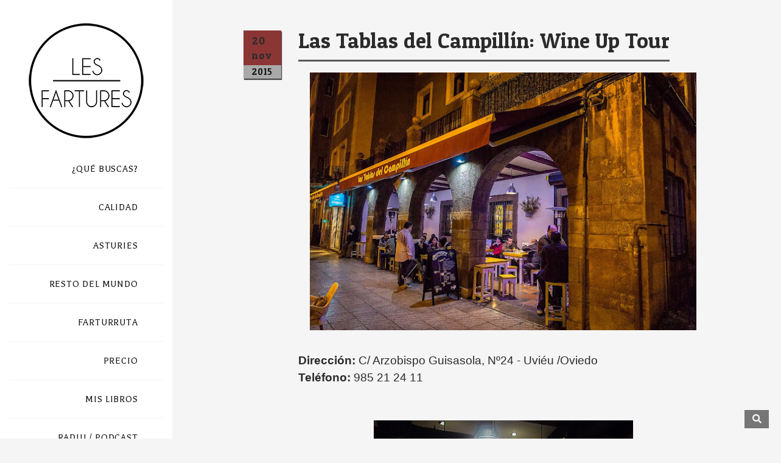

--- FILE ---
content_type: text/html; charset=UTF-8
request_url: https://www.lesfartures.com/2015/11/las-tablas-del-campillin-wine-up-tour.html
body_size: 49671
content:
<!DOCTYPE html>
<html class='v2' dir='ltr' xmlns='http://www.w3.org/1999/xhtml' xmlns:b='http://www.google.com/2005/gml/b' xmlns:data='http://www.google.com/2005/gml/data' xmlns:expr='http://www.google.com/2005/gml/expr'>
<head>
<link href='https://www.blogger.com/static/v1/widgets/4128112664-css_bundle_v2.css' rel='stylesheet' type='text/css'/>
<!-- Google tag (gtag.js) -->
<script async='async' src='https://www.googletagmanager.com/gtag/js?id=G-MZJY486YD6'></script>
<script>
  window.dataLayer = window.dataLayer || [];
  function gtag(){dataLayer.push(arguments);}
  gtag('js', new Date());

  gtag('config', 'G-MZJY486YD6');
   </script>
<meta content='IE=edge' http-equiv='X-UA-Compatible'/>
<meta content='width=device-width,initial-scale=1.0,minimum-scale=1.0,maximum-scale=1.0' name='viewport'/>
<meta content='text/html; charset=UTF-8' http-equiv='Content-Type'/>
<meta content='blogger' name='generator'/>
<link href='https://www.lesfartures.com/favicon.ico' rel='icon' type='image/x-icon'/>
<link href='https://www.lesfartures.com/2015/11/las-tablas-del-campillin-wine-up-tour.html' rel='canonical'/>
<link rel="alternate" type="application/atom+xml" title="Les Fartures - Atom" href="https://www.lesfartures.com/feeds/posts/default" />
<link rel="alternate" type="application/rss+xml" title="Les Fartures - RSS" href="https://www.lesfartures.com/feeds/posts/default?alt=rss" />
<link rel="service.post" type="application/atom+xml" title="Les Fartures - Atom" href="https://www.blogger.com/feeds/4006463318435354525/posts/default" />

<link rel="alternate" type="application/atom+xml" title="Les Fartures - Atom" href="https://www.lesfartures.com/feeds/5593503014541951177/comments/default" />
<!--Can't find substitution for tag [blog.ieCssRetrofitLinks]-->
<link href='https://blogger.googleusercontent.com/img/b/R29vZ2xl/AVvXsEinmMr-n6mscbCooJ7wuRrA8m3IB88_FjoBVN7LC8LyH2wEzPLbbqgXBrqc4OUrlctAaRumMzmV3gfiZd6ZdTVZbXgvEF0jGI67wateRrqidoT0VXE3ydR8cxw0ofuG8TerW3-LOn5YEK13/s640/IMG_003.jpg' rel='image_src'/>
<meta content='Cata de vinos de Autor y Bodegas Singulares Españolas en Wine Up Tour en las Tablas dem Campillín' name='description'/>
<meta content='https://www.lesfartures.com/2015/11/las-tablas-del-campillin-wine-up-tour.html' property='og:url'/>
<meta content='Las Tablas del Campillín: Wine Up Tour' property='og:title'/>
<meta content='Cata de vinos de Autor y Bodegas Singulares Españolas en Wine Up Tour en las Tablas dem Campillín' property='og:description'/>
<meta content='https://blogger.googleusercontent.com/img/b/R29vZ2xl/AVvXsEinmMr-n6mscbCooJ7wuRrA8m3IB88_FjoBVN7LC8LyH2wEzPLbbqgXBrqc4OUrlctAaRumMzmV3gfiZd6ZdTVZbXgvEF0jGI67wateRrqidoT0VXE3ydR8cxw0ofuG8TerW3-LOn5YEK13/w1200-h630-p-k-no-nu/IMG_003.jpg' property='og:image'/>
<title>Les Fartures: Las Tablas del Campillín: Wine Up Tour</title>
<link crossorigin='anonymous' href='https://fonts.googleapis.com' rel='preconnect'/>
<link crossorigin='anonymous' href='https://fonts.gstatic.com' rel='preconnect'/>
<link crossorigin='anonymous' href='https://cdnjs.cloudflare.com/ajax/libs/font-awesome/5.13.1/css/all.min.css' integrity='sha256-2XFplPlrFClt0bIdPgpz8H7ojnk10H69xRqd9+uTShA=' rel='stylesheet'/>
<style type='text/css'>@font-face{font-family:'Josefin Sans';font-style:normal;font-weight:400;font-display:swap;src:url(//fonts.gstatic.com/s/josefinsans/v34/Qw3PZQNVED7rKGKxtqIqX5E-AVSJrOCfjY46_DjQbMlhLybpUVzEEaq2.woff2)format('woff2');unicode-range:U+0102-0103,U+0110-0111,U+0128-0129,U+0168-0169,U+01A0-01A1,U+01AF-01B0,U+0300-0301,U+0303-0304,U+0308-0309,U+0323,U+0329,U+1EA0-1EF9,U+20AB;}@font-face{font-family:'Josefin Sans';font-style:normal;font-weight:400;font-display:swap;src:url(//fonts.gstatic.com/s/josefinsans/v34/Qw3PZQNVED7rKGKxtqIqX5E-AVSJrOCfjY46_DjQbMhhLybpUVzEEaq2.woff2)format('woff2');unicode-range:U+0100-02BA,U+02BD-02C5,U+02C7-02CC,U+02CE-02D7,U+02DD-02FF,U+0304,U+0308,U+0329,U+1D00-1DBF,U+1E00-1E9F,U+1EF2-1EFF,U+2020,U+20A0-20AB,U+20AD-20C0,U+2113,U+2C60-2C7F,U+A720-A7FF;}@font-face{font-family:'Josefin Sans';font-style:normal;font-weight:400;font-display:swap;src:url(//fonts.gstatic.com/s/josefinsans/v34/Qw3PZQNVED7rKGKxtqIqX5E-AVSJrOCfjY46_DjQbMZhLybpUVzEEQ.woff2)format('woff2');unicode-range:U+0000-00FF,U+0131,U+0152-0153,U+02BB-02BC,U+02C6,U+02DA,U+02DC,U+0304,U+0308,U+0329,U+2000-206F,U+20AC,U+2122,U+2191,U+2193,U+2212,U+2215,U+FEFF,U+FFFD;}</style>
<style id='page-skin-1' type='text/css'><!--
/*
-----------------------------------------------
Oliver Blogger Template
Name:     Oliver
Designer:  Salman Farooqui
URL:  http://themeforest.net/user/TemplatesZoo
----------------------------------------------- */
/* ------------Variable Declarations-----------
-------------------------------------------------
<Variable name="sidebar.background" description="Sidebar Background Image" type="url"/>
<Variable name="error.page.text" description="404 Error Page Text" type="string"/>
<Group description="Blog Title/Description" selector="#Header">
<Variable name="blogtitle.text.color" description="Blog Title Color" type="color" default="#2B2B2B"/>
<Variable name="blogtitle.text.font" description="Blog Title Font" type="font" default="normal bold 56px Lobster Two"/>
<Variable name="description.text.color" description="Description Text Color" type="color" default="#5E5E5E"/>
<Variable name="description.text.font" description="Description Text Font" type="font" default="normal normal 18px Balthazar"/>
</Group>
<Group description="Mobile Header" selector=".mobheader">
<Variable name="mobheader.background.color" description="Mobile Header Background Color" type="color" default="#383838"/>
<Variable name="navicon.icon.color" description="Mobile Menu Icon Color" type="color" default="#f5f5f5"/>
<Variable name="mobheader.title.color" description="Mobile Blog Title Color" type="color" default="#f5f5f5"/>
<Variable name="mobheader.title.font" description="Mobile Blog Title Font" type="font" default="normal bold 56px Lobster Two"/>
<Variable name="mobheader.description.color" description="Mobile Blog Description Color" type="color" default="#d0d0d0"/>
<Variable name="mobheader.description.font" description="Mobile Blog Description Font" type="font" default="normal normal 18px Balthazar"/>
<Variable name="menuclose.icon.color" description="Mobile Sidebar Close Icon Color" type="color" default="#444343"/>
</Group>
<Group description="Homepage Slider" selector=".mainwrap">
<Variable name="slider.text.font" description="Slider Text Font" type="font" default="normal normal 50px Josefin Sans"/>
<Variable name="slider.text.color" description="Slider Text Color" type="color" default="#EBEBEB"/>
<Variable name="slidertext.border.color" description="Slider Text Border Color" type="color" default="#EEEEEE"/>
<Variable name="slider.icon.color" description="Arrows and Dots Color" type="color" default="#d2d0d0"/>
</Group>
<Group description="Sidebar" selector="#sider">
<Variable name="sidebar.background.color" description="Sidebar Background Color" type="color" default="#ffffff"/>
<Variable name="menu.text.color" description="Menu Color" type="color" default="#151515"/>
<Variable name="menu.text.font" description="Menu Font" type="font" default="normal normal 16px Balthazar"/>
<Variable name="menu.text.border" description="Menu Border Color" type="color" default="#f7f5f5"/>
<Variable name="menu.main.spacing" description="Menu Level 1 Spacing" type="length" default="21px" min="0" max="60px"/>
<Variable name="menu.second.spacing" description="Menu Level 2 Spacing" type="length" default="14px" min="0" max="40px"/>
<Variable name="menu.hover.color" description="Menu MouseOver Color" type="color" default="#1D1D1D"/>
<Variable name="menu.arrow.color" description="Menu Arrow Color" type="color" default="#717171"/>
<Variable name="menu.arrow.size" description="Menu Arrow Size" type="length" default="14px" min="0" max="40px"/>
<Variable name="menu.arrow.adjust" description="Menu Arrow Height Adjustment" type="length" default="22px" min="0" max="60px"/>
<Variable name="submenu.background.color" description="Sub Menu Background Color" type="color" default="#FFFFFF"/>
<Variable name="submenu.text.color" description="Sub Menu Text Color" type="color" default="#252525"/>
<Variable name="menu2.text.font" description="Sub Menu Font" type="font" default="normal normal 14px Balthazar"/>
<Variable name="submenu.text.border" description="Sub Menu Border Color" type="color" default="#E1E1E1"/>
<Variable name="submenu.hover.background" description="Sub Menu MouseOver Background" type="color" default="#EEEEEE"/>
<Variable name="submenu.hover.color" description="Sub Menu MouseOver Color" type="color" default="#252525"/>
<Variable name="submenu.icon.color" description="Sub Menu Icon Color" type="color" default="#7A7A7A"/>
<Variable name="sidebar.title.color" description="Widget Title Color" type="color" default="#212121"/>
<Variable name="sidebar.title.font" description="Widget Title Font" type="font" default="normal normal 16px Balthazar"/>
<Variable name="sidebar.title.border" description="Widget Title Underline Color" type="color" default="#c3c3c3"/>
<Variable name="insta.background.color" description="Instagram Background Color" type="color" default="#f1f1f1"/>
<Variable name="copyright.text.color" description="Copyright Color" type="color" default="#bfbfbf"/>
<Variable name="copyright.text.font" description="Copyright Font" type="font" default="normal normal 17px serif"/>
</Group>
<Group description="Social Media Icons" selector=".socialicons">
<Variable name="social.text.color" description="Icons Color" type="color" default="#FFFFFF"/>
<Variable name="social.text1.background" description="Icon 1 Background Color" type="color" default="#3C599F"/>
<Variable name="social.text2.background" description="Icon 2 Background Color" type="color" default="#29B8E7"/>
<Variable name="social.text3.background" description="Icon 3 Background Color" type="color" default="#F46899"/>
<Variable name="social.text4.background" description="Icon 4 Background Color" type="color" default="#454545"/>
<Variable name="social.text5.background" description="Icon 5 Background Color" type="color" default="#454545"/>
<Variable name="social.text6.background" description="Icon 6 Background Color" type="color" default="#454545"/>
</Group>
<Group description="Menu Style for Touch Devices" selector="#sider">
<Variable name="menu.touch.border" description="Touch Menu Border Color" type="color" default="#393939"/>
<Variable name="touch.arrowdown.color" description="Touch Menu ArrowDown Icon Color" type="color" default="#515151"/>
<Variable name="touch.submenu.color" description="Touch Sub Menu Color" type="color" default="#3C3C3C"/>
<Variable name="touch.submenu.font" description="Touch Sub Menu Font" type="font" default="normal normal 14px Balthazar"/>
<Variable name="touch.secondlevel.border" description="Touch SecondLevel SubMenu Border Color" type="color" default="#595959"/>
<Variable name="touch.icon.color" description="Touch Icons Color" type="color" default="#7A7A7A"/>
</Group>
<Group description="Main" selector="#main">
<Variable name="posts.background.color" description="Main Background Color" type="color" default="#2C2C2C"/>
<Variable name="main.text.color" description="Default Text Color" type="color" default="#dadada"/>
<Variable name="main.link.color" description="Default Link Color" type="color" default="#CD5C5C"/>
</Group>
<Group description="Grid Image" selector=".mainwrap">
<Variable name="grid.image.height" description="Image Height" type="length" default="-10px" min="0" max="600px"/>
<Variable name="grid.spacing.value" description="Spacing Between Images" type="length" default="0px" min="0" max="40px"/>
<Variable name="grid.hoverone.background" description="Grid Image MouseOver Color" type="color" default="#dec62f"/>
<Variable name="grid.title.color" description="Grid Image Title Color" type="color" default="#efefef"/>
<Variable name="grid.title.font" description="Grid Image Title Font" type="font" default="normal normal 24px Patua One"/>
<Variable name="grid.title.border" description="Grid Image Title Border" type="color" default="#f7f0c9"/>
<Variable name="grid.label.color" description="Grid Label Color" type="color" default="#ffffff"/>
<Variable name="grid.label.font" description="Grid Label Font" type="font" default="italic normal 16px Lobster Two"/>
<Variable name="zoom.icon.background" description="Grid Zoom Icon Background" type="color" default="#EBEBEB"/>
<Variable name="zoom.icon.color" description="Grid Zoom Icon Color" type="color" default="#dec62f"/>
<Variable name="loadmore.icon.color" description="LoadMore Spinner Color" type="color" default="#ffffff"/>
<Variable name="loadmore.icon.size" description="LoadMore Spinner Size" type="length" default="35px" min="0" max="80px"/>
<Variable name="end.icon.color" description="End Icon Color" type="color" default="#d6d6d6"/>
<Variable name="end.icon.size" description="End Icon Size" type="length" default="26px" min="0" max="80px"/>
</Group>
<Group description="Grid Image Slideup Hover" selector=".mainwrap">
<Variable name="slideup.title.color" description="Grid Image Title Color" type="color" default="#e2e2e2"/>
<Variable name="slideup.label.color" description="Grid Image Label Color" type="color" default="#d7d7d7"/>
<Variable name="slideup.zoom.background" description="Grid Zoom Icon Background" type="color" default="#cecece"/>
<Variable name="slideup.zoom.color" description="Grid Zoom Icon Color" type="color" default="#5d5d5d"/>
</Group>
<Group description="Post Body" selector=".post-body">
<Variable name="date.background.color" description="Date Background Color" type="color" default="#8c3535"/>
<Variable name="date.text.color" description="Date Text Color" type="color" default="#c5c5c5"/>
<Variable name="date.text.font" description="Date Text Font" type="font" default="normal normal 17px Patua One"/>
<Variable name="year.background.color" description="Year Background Color" type="color" default="#a9a9a9"/>
<Variable name="year.text.color" description="Year Text Color" type="color" default="#151515"/>
<Variable name="year.text.font" description="Year Text Font" type="font" default="normal normal 15px Patua One"/>
<Variable name="date.shadow.color" description="Date Box Shadow Color" type="color" default="#434343"/>
<Variable name="mobile.date.color" description="Mobile Date Color" type="color" default="#6f6f6f"/>
<Variable name="posttitle2.text.color" description="Post Title Color" type="color" default="#eaeaea"/>
<Variable name="posttitle2.text.font" description="Post Title Font" type="font" default="normal normal 35px Patua One"/>
<Variable name="posttitle2.border.color" description="Post Title Border Color" type="color" default="#585858"/>
<Variable name="postbody.text.color" description="Post Body Color" type="color" default="#bfbfbf"/>
<Variable name="postbody.text.font" description="Post Body Font" type="font" default="normal normal 19px Balthazar"/>
<Variable name="post.label.color" description="Post Label Color" type="color" default="#B8B7B7"/>
<Variable name="post.label.font" description="Post Label Font" type="font" default="normal normal 18px Lobster Two"/>
<Variable name="footer.text.font" description="Footer Text Font" type="font" default="normal normal 18px Balthazar"/>
<Variable name="footer.text.color" description="Footer Text Color" type="color" default="#dadada"/>
<Variable name="footer.lineone.color" description="Footer AuthorName and Date Color" type="color" default="#e25151"/>
<Variable name="reaction.box.background" description="Reaction Box Background Color" type="color" default="#dcdcdc"/>
<Variable name="reaction.label.color" description="Reaction Label Color" type="color" default="#454545"/>
<Variable name="location.text.color" description="Location Text Color" type="color" default="#B8B7B7"/>
<Variable name="location.text.font" description="Location Text Font" type="font" default="normal normal 20px Balthazar"/>
<Variable name="location.link.color" description="Location Link Color" type="color" default="#df5050"/>
<Variable name="pager.text.color" description="Prev/Next Text Color" type="color" default="#dcdcdc"/>
<Variable name="pager.text.font" description="Prev/Next Text Font" type="font" default="normal normal 19px Balthazar"/>
<Variable name="pager.text.border" description="Prev/Next Border Color" type="color" default="#545454"/>
</Group>
<Group description="Author Profile Below Post" selector=".author-profile">
<Variable name="author.box.background" description="Author Box Background Color" type="color" default="#464646"/>
<Variable name="author.name.color" description="Author Name Color" type="color" default="#f1f1f1"/>
<Variable name="author.name.font" description="Author Name Font" type="font" default="normal normal 22px Balthazar"/>
<Variable name="author.description.color" description="Author Description Color" type="color" default="#d2d2d2"/>
<Variable name="author.description.font" description="Author Description Font" type="font" default="normal normal 18px Balthazar"/>
</Group>
<Group description="Related Post" selector=".newright">
<Variable name="post.border.color" description="Related Post Left Border" type="color" default="#383838"/>
<Variable name="related.heading.color" description="Related Post Heading Color" type="color" default="#d2d2d2"/>
<Variable name="related.heading.font" description="Related Post Heading Font" type="font" default="normal normal 22px Lobster Two"/>
<Variable name="related.title.background" description="Related Title MouseOver Background" type="color" default="#ececec"/>
<Variable name="related.title.color" description="Related Title MouseOver Text Color" type="color" default="#353535"/>
<Variable name="related.title.font" description="Related Title MouseOver Text Font" type="font" default="normal normal 14px Patua One"/>
</Group>
<Group description="Related Post for Blog/Articles Item" selector=".newright">
<Variable name="relatedtwo.text.color" description="Related Text Color" type="color" default="#dedede"/>
<Variable name="relatedtwo.text.font" description="Related Text Font" type="font" default="normal normal 19px Balthazar"/>
<Variable name="relatedtwo.text.border" description="Related Text Border Color" type="color" default="#424141"/>
<Variable name="relatedtwo.dot.color" description="Related Text Dots Color" type="color" default="#959595"/>
</Group>
<Group description="Post Comment" selector=".comments">
<Variable name="comments.background.color" description="Comment Box Background Color" type="color" default="#F7F7F7"/>
<Variable name="comments.label.color" description="Comment Heading Color" type="color" default="#585858"/>
<Variable name="comments.label.font" description="Comments Heading Fonts" type="font" default="normal normal 19px Patua One"/>
<Variable name="comments.labelline.color" description="Comment Heading Border Line" type="color" default="#8a8a8a"/>
<Variable name="comments.username.color" description="Comment User Color" type="color" default="#616161"/>
<Variable name="comments.user.font" description="Comments User Fonts" type="font" default="normal bold 19px Balthazar"/>
<Variable name="comments.date.color" description="Comment Date Color" type="color" default="#6C6C6C"/>
<Variable name="comments.text.color" description="Comment Text Color" type="color" default="#454545"/>
<Variable name="comments.text.font" description="Comments Text Font" type="font" default="normal normal 18px Balthazar"/>
<Variable name="comments.item.border" description="Comment Item Border Color" type="color" default="#efefef"/>
</Group>
<Group description="Posts Comment Link" selector=".post-comment-link">
<Variable name="comment.text.color" description="Comment Text Color" type="color" default="#A3A3A3"/>
<Variable name="comment.icon.color" description="Comment Icon Color" type="color" default="#BEBEBE"/>
</Group>
<Group description="Search Bar" selector="#sb-search">
<Variable name="search.background.color" description="Background Color" type="color" default="#767676"/>
<Variable name="search.active.background" description="Active Onclick Background" type="color" default="#da6d0d"/>
<Variable name="search.icon.color" description="Search Icon Color" type="color" default="#F7F7F7"/>
</Group>
<Group description="Scroll To Top" selector="#backtotop">
<Variable name="scroll.background.color" description="Scroll Background Color" type="color" default="#DCDCDC"/>
<Variable name="scroll.arrow.color" description="Scroll Arrow Color" type="color" default="#595959"/>
</Group>
*/
/*--------------------------------------
--------Body--------------------------
---------------------------------------*/
body {
background: #f5f5f5;
color: #dadada;
min-width: 320px;
}
.tbody {
margin-right: auto !important;
margin-left: auto !important;
}
a {
color: #CD5C5C;
text-decoration: none;
}
a:focus {
outline: none;
}
.no-js .preloader {
display: none;
}
.preloader {
display: block;
position: fixed;
overflow: hidden;
width: 100%;
height: 100%;
z-index: 9999;
top: 0;
left: 0;
background: #f5f5f5; /* this is important so it's not transparent */
}
.preloader .loaded {
height: auto;
left: 50%;
margin: -20px 0px 0px -20px;
position: fixed;
text-align: center;
top: 50%;
width: auto;
color: white;
}
.preloader .loaded i {
font-size: 28px;
color: #d6d6d6;
}
.loadtext {
font-family: Balthazar;
font-size: 15px;
letter-spacing: 0.4px;
text-transform: uppercase;
}
#sider {
width: 300px;
}
.infobox .header #header-inner {
display: none;
}
#header-inner a {
display: inline-block !important;
}
#header-inner {
text-align: center;
}
.muwrap .widget h2, .slwrap .widget h2 {
display: none;
}
.menulinks #menu-v > li > ul {
visibility: hidden;
position: absolute;
left: 275px;
}
html.no-touch body #menu-v li ul li {
position: relative;
}
html.no-touch body #menu-v li ul .sub {
left: 100% !important;
top: 0 !important;
}
html.no-touch #menu-v .arrow {
position: relative;
}
html.no-touch #menu-v .arrow:after {
font-family: "Font Awesome 5 Free";
content: "\f054";
font-weight: 900;
position: absolute;
opacity: 0;
right: -18px;
transition: all 0.3s;
font-size: 14px;
vertical-align: middle;
line-height: 22px;
color: #717171;
}
html.no-touch #menu-v > li:hover > .arrow:after {
opacity: 1;
right: -25px;
}
body, .fullwrap, .sider {
height: 100%;
}
#backtotop {
bottom: 22px;
position: fixed;
left: auto;
right: 70px;
z-index: 9999;
position: fixed;
z-index: 9998;
display: block;
}
#backtotop a {
background: #DCDCDC;
color: #454545;
padding: 7px 13px 6px;
text-decoration: none;
border-radius: 3px;
opacity: 0.6;
}
#backtotop .fa.fa-chevron-up {
color: #595959;
font-size: 14px;
}
.arrowtop {
color: #708090;
font-size: 22px;
margin-bottom: 12px;
text-align: center;
width: 37px;
}
html {
overflow-x: hidden;
}
.Attribution {
display: none;
}
/*--------------------------------------
--------Sidebar 1--------------------------
---------------------------------------*/
.fotorama img {
height: 100%;
width: 100%;
}
.fotorama__thumb.fotorama__loaded.fotorama__loaded--img {
border: 1px solid #D0CACA;
}
.fotorama__nav-wrap {
bottom: 20px;
position: absolute;
}
.social-feed {
text-align: center;
padding: 10px 0;
}
.fotorama__html h3:before {
clip: rect(175px  252px  260px  0px) !important;
clip: rect(175px, 252px, 260px, 0px) !important;
content: "";
}
.fotorama__html h3:after, .fotorama__html h3:before {
border: 2px solid #EEEEEE;
border-radius: 49%;
clip: rect(0px  264px  56px  7px);
clip: rect(0px, 264px, 56px, 7px);
content: "";
height: 223px;
left: 50%;
position: absolute;
top: 50%;
-webkit-transform: translateX(-50%) translateY(-50%);
-ms-transform: translateX(-50%) translateY(-50%);
transform: translateX(-50%) translateY(-50%);
width: 223px;
z-index: -99;
}
.fotorama__html h3 {
left: 50%;
margin: 0 auto;
position: absolute;
text-align: center;
top: 50%;
-webkit-transform: translateX(-50%) translateY(-50%);
-ms-transform: translateX(-50%) translateY(-50%);
transform: translateX(-50%) translateY(-50%);
width: 100%;
z-index: 1000;
}
.fotorama__html h3 {
color: #EBEBEB;
font: normal normal 50px Josefin Sans;
max-width: 750px;
}
.kickme .section {
margin: 0px;
}
.kickme .social-feed li {
float: none;
height: 60px;
display: inline-block;
width: 70px;
padding: 0px;
}
.kickme .social-feed img {
border: none;
height: 60px;
width: 70px;
opacity: 1;
}
.kickme .social-feed ul {
line-height: 0 !important;
}
.corner-stamp {
background-size: cover;
float: right;
height: 264px;
margin: 0 !important;
overflow: hidden;
padding: 0;
position: relative;
width: 399px;
z-index: 999;
}
.corner-stamp:after {
content: " ";
background: rgba(210, 189, 58, 0.94);
height: 100%;
left: 0;
overflow: hidden;
position: absolute;
top: 0;
width: 100%;
z-index: 999;
}
#stickyme .stampimg {
height: auto;
position: absolute;
width: 100%;
}
#Blog1.widget {
min-height: none;
}
#stickyme .widget.HTML {
height: 100%;
}
.nosticky #stickyme {
display: none;
}
.maskerr {
height: 100%;
position: absolute;
width: 100%;
}
.maskoo {
box-sizing: border-box;
color: #FFFFFF;
display: block;
left: 0;
padding: 46px 56px;
position: absolute;
right: 0;
text-align: center;
top: 50%;
transform: translate(0%, -50%);
width: 100%;
z-index: 9999;
}
.maskttop {
font-family: Satisfy, Balthazar;
font-size: 32px;
font-weight: 500;
letter-spacing: 1.9px;
margin-bottom: 10px;
padding-bottom: 6px;
position: relative;
line-height: 1.4;
}
.maskcon {
font-family: Balthazar;
font-size: 18px;
letter-spacing: 0.4px;
color: #FFFFFF;
line-height: 24px;
}
.maskttop:after {
background: #F4DC12;
bottom: 0;
content: "";
display: inline-block;
height: 3px;
margin-right: -21px;
position: absolute;
right: 50%;
width: 42px;
z-index: 99999999;
}
.main {
position: static !important;
}
#main-wrapper .widget {
margin: 0 !important;
}
.fullarchive .widget-content a {
color: #444444;
font-family: balthazar;
font-size: 19px;
line-height: 24px;
}
.fullarchive .widget-content a:hover {
color: #8C3A3A;
}
.ContactForm .title, .BlogArchive h2 {
color: #484848;
font-family: Balthazar;
font-size: 25px;
letter-spacing: 0.3px;
margin-bottom: 18px;
}
.ContactForm .form form {
color: #474747;
font-family: balthazar;
font-size: 17px;
}
.contact-form-button.contact-form-button-submit {
background: #434343;
border: medium none;
font-family: balthazar;
font-size: 18px;
letter-spacing: 0.4px;
font-weight: normal;
height: 35px;
width: 100%;
cursor: pointer;
}
.contact-form-button-submit:hover {
border: medium none;
}
.contact-form-error-message-with-border {
font-family: Balthazar;
font-size: 13px;
padding: 5px;
}
#archivebtn i {
color: #7A7A7A;
}
.no-touch #menu-v i {
color: #7A7A7A;
padding-right: 5px;
}
.touch #menu-v i {
color: #7A7A7A;
}
.arrow {
cursor: pointer;
}
.socialicons i {
border-radius: 100%;
color: #FFFFFF;
font-size: 14px;
height: 28px;
line-height: 29px;
overflow: hidden;
text-align: center;
width: 29px;
}
.socialicons > a:nth-child(1) i {
background: #3C599F;
}
.socialicons > a:nth-child(2) i {
background: #29B8E7;
}
.socialicons > a:nth-child(3) i {
background: #F46899;
}
.socialicons > a:nth-child(4) i {
background: #454545;
}
.socialicons > a:nth-child(5) i {
background: #454545;
}
.socialicons > a:nth-child(6) i {
background: #454545;
}
.socialicons {
line-height: 40px;
margin: 0 auto;
max-width: 200px;
text-align: center;
}
.socialicons i, .socialicons img {
margin-right: 7.5px;
margin-left: 7.5px;
}
.socialicons a:hover {
color: #898989;
}
.sb-email {
background-position: 0px -20px !important;
}
.sb-blog {
background-position: -20px -20px !important;
}
.sb-twitter {
background-position: -40px -20px !important;
}
.sb-facebook {
background-position: -60px -20px !important;
}
.sb-pinterest {
background-position: -100px -20px !important;
}
.ContactForm .title:before {
content: "\f0e0";
font-family: "Font Awesome 5 Free";
font-weight: 900;
font-size: 21px;
line-height: 21px;
color: #4D4D4D;
padding-right: 12px;
position: relative;
top: 1px;
}
.BlogArchive h2:before {
content: "\f187";
font-family: "Font Awesome 5 Free";
font-weight: 900;
font-size: 21px;
line-height: 21px;
color: #4D4D4D;
padding-right: 12px;
position: relative;
top: 1px;
}
#cclose {
color: #444343;
display: block;
font-size: 25px;
margin-top: -8px;
position: relative;
left: -32px;
}
.widget-item-control a img, .credit, .fullcontact, .fullarchive {
display: none;
}
.b-close {
background: #C0C0C1;
color: #FFFFFF;
padding: 4px 10px;
position: absolute;
right: 15px;
display: block;
cursor: pointer;
}
.b-close i {
color: #4B4B4B;
}
.contact-form-email:focus, .contact-form-name:focus, .contact-form-email-message:focus {
border: none;
box-shadow: none;
}
.hidall {
background: #eeeeee;
padding: 25px 75px;
}
.BlogArchive .post-count {
color: #515151;
}
.Profile img {
display: block;
float: none;
}
.topwrapper, #back, .eyed {
display: none !important;
}
.fullwrap {
}
.fullwrap.active {
left: 0px;
}
.fullwrap.active #sider {
position: absolute;
bottom: 0px;
}
.fullwrap.active .credit {
position: relative;
padding-top: 25px;
}
#cclose.active:before {
content: "\f057";
font-family: "Font Awesome 5 Free";
font-weight: 900;
line-height: inherit;
}
#dclose {
color: #f5f5f5;
display: block;
font-size: 24px;
position: relative;
}
.goside {
display: block;
left: 50px;
position: absolute;
text-align: center;
top: 23px;
z-index: 999;
}
#dclose:before {
content: "\f0c9";
font-family: "Font Awesome 5 Free";
font-weight: 900;
}
#dclose:after {
content: " ";
font-family: Hammersmith One;
font-size: 18px;
padding-left: 6px;
position: relative;
top: -2px;
}
#dclose.active:before {
content: "\f0c9";
font-family: "Font Awesome 5 Free";
font-weight: 900;
line-height: inherit;
}
#sider {
background: #ffffff;
color: #fff;
clear: both;
overflow: visible;
z-index: 9999;
}
.fullwrap.active #sider {
left: 0;
}
.js #sider {
width: 300px;
height: 100%;
position: fixed;
top: 0;
left: 0px;
display: none;
}
.js .active #sider {
display: block;
}
.errorpg.walign {
font-family: Lobster Two;
font-size: 20px;
color: #f7f7f7;
text-align: center;
padding-top: 40px;
}
.errorpg.walign:before {
content: '404';
display: block;
margin-bottom: 8px;
font-size: 60px;
letter-spacing: 3px;
}
.errorpg.walign:after{
content:'Sorry! the page you were looking for doesnt exist';
letter-spacing: 0.3px;
}
.blog-posts {
background: #f5f5f5;
}
.post-outer .thumbo img {
display: block;
position: relative;
}
.hoverset .widget {
display: none;
}
.post-outer .thumbo .fullbox {
position: absolute;
background: #dec62f;
opacity: 0.95;
width: 100%;
height: 100%;
}
.post-outer .thumbo .fullbox .smallbox {
color: #efefef;
font: normal normal 24px Patua One;
letter-spacing: 0.5px;
text-align: center;
text-transform: none;
word-spacing: -0.6px;
position: absolute;
right: 0;
left: 0;
top: 50%;
display: block;
width: 100%;
}
.slideup .post-outer .thumbo .fullbox .smallbox {
color: rgba(255, 255, 255, 0.9);
font-family: Patua One;
font-size: 24px;
font-weight: normal;
letter-spacing: 0.5px;
text-align: center;
text-transform: none;
word-spacing: -0.6px;
position: absolute;
right: 0;
left: 0;
bottom: 68px;
top: auto;
display: block;
width: 100%;
}
.slideup .post-outer:hover .fullbox:before, .slideup .post-outer:hover .smallbox {
opacity: 1;
-moz-transform: translate3d(0,10px,0);
-webkit-transform: translate3d(0,10px,0);
-ms-transform: translate3d(0,0,0);
transform: translate3d(0,0,0);
}
.slideup .fullbox:before, .slideup .smallbox {
-moz-transition: opacity 0.35s, -moz-transform 0.35s;
-webkit-transition: opacity 0.35s, -webkit-transform 0.35s;
-ms-transition: opacity 0.35s, -ms-transform 0.35s;
transition: opacity 0.35s, transform 0.35s;
}
.slideup .fullbox:before {
position: absolute;
top: 0;
left: 0;
width: 100%;
height: 100%;
background: -webkit-linear-gradient(top, rgba(59,62,68,0) 0%, rgba(58,59,64,0.8) 75%);
background: -moz-linear-gradient(top, rgba(59,62,68,0) 0%, rgba(58,59,64,0.8) 75%);
background: -ms-linear-gradient(top, rgba(59,62,68,0) 0%, rgba(58,59,64,0.8) 75%);
background: linear-gradient(to bottom, rgba(59,62,68,0) 0%, rgba(58,59,64,0.8) 75%);
content: '';
opacity: 0;
-webkit-transform: translate3d(0,50%,0);
-moz-transform: translate3d(0,50%,0);
-ms-transform: translate3d(0,50%,0);
transform: translate3d(0,50%,0);
z-index: 0;
}
.slideup .smallbox {
opacity: 0;
-moz-transform: translate3d(0,10px,0);
-webkit-transform: translate3d(0,10px,0);
-ms-transform: translate3d(0,10px,0);
transform: translate3d(0,10px,0);
}
.slideup .thumbo {
height: 100%;
width: 100%;
}
.slideup .post-outer .thumbo .fullbox {
position: static;
background: none;
opacity: 1;
width: auto;
height: auto;
}
.slideup .socialbuts .zoom > a {
background: #cecece;
}
.slideup .socialbuts .zoom i {
color: #5d5d5d;
}
.slideup .postmain a {
color: #e2e2e2;
}
.slideup .post-labels.ongrid, .slideup .post-labels.ongrid a {
color: #d7d7d7;
border: none;
}
.fa.fa-angle-down {
font-size: 15px;
left: 4px;
position: relative;
top: 2px;
}
.socialbuts {
bottom: 20px;
height: 32px;
left: 0;
margin: auto;
position: absolute;
right: 0;
width: 32px;
text-align: center;
}
.socialbuts .zoom > a {
opacity: 0;
transition: all 0.3s ease 0s;
}
.blog-posts .post-outer:hover .socialbuts .zoom > a {
opacity: 1;
}
.socialbuts .zoom > a {
background: #EBEBEB;
display: block;
height: 28px;
width: 28px;
border-radius: 50px;
}
.socialbuts .zoom i {
font-size: 18px;
line-height: 18px;
position: absolute;
top: -1px;
left: -1px;
padding: 8px;
color: #dec62f;
}
#pic img {
height: 120px !important;
width: 120px !important;
margin: 0 auto;
-moz-border-radius: 80px;
-webkit-border-radius: 80px;
-o-border-radius: 80px;
-ms-border-radius: 80px;
border-radius: 80px;
}
.Profile {
text-align: center;
margin-bottom: 4px;
}
.logo {
display: inline-block
}
#myprofile {
display: block;
}
.topwrapper {
background: #E9E9E9;
height: 267px;
position: relative;
width: 100%;
}
font {
display: none !important;
}
font {
color: #454545;
display: block;
font-size: 13px;
line-height: 18px;
padding-top: 5px;
}
.topper {
color: #FFFFFF;
font-family: 'Trebuchet MS';
font-size: 17px;
height: 50px;
letter-spacing: 0.4px;
position: fixed;
text-decoration: underline;
top: 0;
width: 58px;
z-index: 999;
}
.toptier {
padding-left: 17px;
padding-right: 20px;
padding-top: 12px;
}
.fa.fa-navicon {
color: #DDDDDD;
font-size: 24px;
}
.fa.fa-navicon:hover {
color: #B44444;
}
.labelblog .post-title a {
color: inherit;
}
.labelblog .post-labels, .labelblog .post-comment-link {
display: none;
}
.labelblog .leftcontent {
margin-bottom: 0;
padding-bottom: 0;
}
.labelblog .post-footer {
margin-bottom: 60px;
}
.labelblog .post-outer {
width: 100%;
height: auto;
padding-left: 120px;
padding-right: 120px;
padding-top: 50px;
}
.mainwrap #blog-pager {
padding-left: 210px;
padding-right: 120px;
margin-bottom: 50px;
}
.main #blog-pager a {
font: normal normal 19px Balthazar;
color: #2b2b2b;
letter-spacing: 0.6px;
box-shadow: inset 0 -7px 0px #545454;
}
.main .blog-pager-newer-link:before {
content: '\f104';
font-family: "Font Awesome 5 Free";
font-weight: 900;
margin-right: 7px;
vertical-align: middle;
font-size: 23px;
}
.main .blog-pager-older-link:after {
content: '\f105';
font-family: "Font Awesome 5 Free";
font-weight: 900;
margin-left: 7px;
vertical-align: middle;
font-size: 23px;
}
.labelblog .post-outer img {
max-width: 100%;
width: auto;
}
.labelblog .post {
padding-left: 90px;
}
#mydate {
box-shadow: 1px 2px 1px #434343;
left: 0;
position: absolute;
top: 5px;
}
#mydate span {
background: #8c3535;
color: #2b2b2b;
font: normal normal 17px Patua One;
display: block;
line-height: 24px;
padding-left: 14px;
padding-right: 14px;
}
#mydate .dday {
letter-spacing: 0.6px;
padding-top: 5px;
}
#mydate .dmonth {
letter-spacing: 1px;
padding-bottom: 4px;
}
#mydate .dyear {
background: #a9a9a9;
color: #151515 !important;
font: normal normal 15px Patua One;
letter-spacing: 1px;
padding-bottom: 2px;
padding-top: 1px;
}
.mobheader {
line-height: inherit;
padding: 15px 25px;
text-align: right;
position: relative;
background: #383838;
}
.mobheader #header-inner {
text-align: right;
}
.mobheader .descriptionwrapper {
padding-right: 0px;
}
.mobheader .goside {
top: 50%;
margin-top: -12px;
left: 25px;
}
.mobheader .section, .mobheader .widget {
margin: 0;
}
.mobheader .titlewrapper h1, .mobheader .titlewrapper h1 a {
color: #f5f5f5;
font: normal bold 56px Lobster Two;
padding-right: 0px;
}
.infobox {
padding-left: 0px;
padding-right: 0px;
padding-top: 38px;
padding-bottom: 9px;
margin-top: 0px;
}
#header-wrapper {
text-align: center;
}
#Header1 {
margin-bottom: 0;
margin-top: 0;
}
.toog {
background: none repeat scroll 0 0 #090909;
float: left;
height: 55px;
margin: 0 !important;
position: relative;
width: 75px;
}
.titlewrapper h1 a {
color: #2B2B2B;
text-decoration: none !important;
}
.titlewrapper h1 {
color: #2B2B2B;
font: normal bold 56px Lobster Two;
letter-spacing: 1px;
text-align: right;
padding-right: 36px;
margin-top: -4px;
}
.descriptionwrapper {
color: #5E5E5E;
font: normal normal 18px Balthazar;
line-height: 25px;
letter-spacing: 0.8px;
margin-top: -15px;
padding-right: 40px;
text-align: right;
}
.mobheader .Header .description {
margin: 0;
padding: 0;
color: #d0d0d0;
font: normal normal 18px Balthazar;
letter-spacing: 0.3px;
line-height: 24px;
}
.mypic {
border-radius: 100%;
}
.jump-link a {
color: #A44040;
display: inline-block;
font-family: balthazar;
font-size: 19px;
letter-spacing: 0.6px;
margin-top: 5px;
}
#search-box {
padding-top: 1px;
}
#search-form {
background: #D2D2D2;
padding: 2px 7px;
}
#search-button {
background: none;
border: none;
color: #FFFFFF;
}
#search-text {
background: none;
border-bottom: none;
border-left: none;
border-right: 1px solid #c1c1c1;
border-top: none;
color: #595959;
font-size: 14px;
}
/*----for only image hover .logo:hover span----*/
.infobox:hover .logo span {
background-position: 60px 100px;
position: absolute;
z-index: 99;
display: block;
}
#menubar .widget {
line-height: normal !important;
margin-bottom: 0 !important;
margin-top: 0 !important;
}
#menubar .title {
display: none;
}
#menubar #HTML2 {
float: right;
margin-right: 5%;
display: block;
position: relative;
width: 210px;
}
#HTML2 .widget-content {
margin-top: 10px;
}
#menubar #HTML2 img {
margin-left: 26px;
}
#menubar #HTML1 {
text-align: left;
margin-left: 8%;
white-space: nowrap;
}
#menubar {
height: 50px;
}
.pou {
background: #E9E9E9;
display: inline-block;
margin-top: 4px;
}
.pou img {
height: 28px;
margin-right: 8px;
width: 28px;
}
.topwrapper .fa {
background: #FFFFFF;
border: 1px solid #DCDCDC;
-moz-border-radius: 100%;
-webkit-border-radius: 100%;
-o-border-radius: 100%;
border-radius: 100%;
color: #808080;
display: inline-block;
font-size: 14px;
height: 14px;
line-height: 14px;
margin-left: 10px;
padding: 5px;
text-align: center;
width: 14px;
}
.topwrapper .fa.fa-rss {
background: #F49B1A;
border: 1px solid #F49B1A;
color: #FFFFFF;
}
.topwrapper .fa.fa-twitter {
background: #69A8DC;
border: 1px solid #69A8DC;
color: #FFFFFF;
}
.topwrapper .fa.fa-facebook {
background: #3C7BAD;
border: 1px solid #4682B4;
color: #FFFFFF;
}
.topwrapper .fa.fa-pinterest {
background: #CD5959;
border: 1px solid #CD5959;
color: #FFFFFF;
}
.CustomSearch {
display: block;
float: right;
height: 35px;
padding-right: 45px;
padding-top: 15px;
width: 200px;
position: relative;
z-index: 9999;
}
.gsc-input {
Width: 110px;
}
/*-------------------------------------------
-------------- Search ---------------------
----------------------------------------*/
.noposts .rfound {
text-align: center;
padding-top: 50px;
font-family: 'Balthazar';
font-size: 25px;
left: 1px;
}
.s-wrapp {
position: fixed;
bottom: 17px;
right: 17px;
z-index: 9999;
width: 40px;
}
#search-form {
background: #D2D2D2;
padding: 2px 7px;
}
#search-button {
background: none;
border: none;
color: #FFFFFF;
}
.sb-search .sb-icon-search > i {
color: #F7F7F7;
display: inline-block;
font-size: 15px;
}
.sb-search input[type="search"]::-webkit-search-cancel-button {
position: relative;
right: -8px;
cursor: pointer;
}
#search-text {
background: none;
border-bottom: none;
border-left: none;
border-right: 1px solid #c1c1c1;
border-top: none;
color: #595959;
font-size: 14px;
}
.sb-search {
float: right;
height: 30px;
min-width: 40px;
overflow: hidden;
position: relative;
-moz-transition: width 0.3s ease 0s;
-webkit-transition: width 0.3s ease 0s;
-o-transition: width 0.3s ease 0s;
transition: width 0.3s ease 0s;
width: 0;
z-index: 987;
}
.sb-search-input {
background: none repeat scroll 0 0 #FFFFFF;
border: medium none;
color: #2C3E50;
font-family: inherit;
height: 30px;
box-sizing: border-box;
-moz-box-sizing: border-box;
-webkit-box-sizing: border-box;
margin: 0;
outline: medium none;
padding: 3px 60px 3px 10px;
position: absolute;
right: 0;
top: 0;
width: 100%;
}
input[type="search"].sb-search-input {
-webkit-appearance: none;
-webkit-border-radius: 0px;
}
.sb-search-input::-webkit-input-placeholder, .sb-search-input:-moz-placeholder, .sb-search-input:-ms-input-placeholder {
color: #353535;
font-size: 13px;
}
.sb-icon-search, .sb-search-submit {
cursor: pointer;
display: block;
height: 30px;
margin: 0;
padding: 0;
position: absolute;
right: 0;
text-align: center;
top: 0;
width: 40px;
}
.sb-search-submit {
background: #fff; /* IE needs this */
-ms-filter: "progid:DXImageTransform.Microsoft.Alpha(Opacity=0)"; /* IE 8 */
filter: alpha(opacity=0); /* IE 5-7 */
opacity: 0;
color: transparent;
color:red;
border: none;
outline: none;
z-index: -1;
}
input.sb-search-input[type="search"] {
color: #515151;
font-size: 14px;
font-family: sans-serif;
}
.sb-icon-search {
background: #767676;
font-size: 22px;
font-style: normal;
font-variant: normal;
font-weight: normal;
text-transform: none;
z-index: 90;
-webkit-font-smoothing: antialiased;
}
.sb-icon-search:before {
content: "";
}
.sb-search.sb-search-open,
.no-js .sb-search {
width: 220px;
}
.sb-search.sb-search-open .sb-icon-search,
.no-js .sb-search .sb-icon-search {
background: #da6d0d;
color: #fff;
z-index: 11;
}
.sb-search.sb-search-open .sb-search-submit,
.no-js .sb-search .sb-search-submit {
/*    z-index: 90;*/
}
/*--------------------------------------
--------Post Body--------------------------
---------------------------------------*/
.main {
padding: 0px;
display: block;
overflow: visible;
background: #f5f5f5;
}
.mainwrap {
margin-right: 0px;
margin-left: 0px;
}
.mainwrap .main.section {
margin: 0px;
}
.mainwrap #SliderImages {
margin: 0;
}
.mainwrap #SliderImages h2.title {
display: none;
}
#main-wrapper {
position: relative;
z-index: 199;
width: 100%;
padding-bottom: 150px;
}
.post-body {
color: #2b2b2b;
font: normal normal 19px Balthazar;
line-height: 27px;
-webkit-font-smoothing: antialiased;
}
.post-title {
border-bottom: 3px solid #585858;
color: #2b2b2b;
font: normal normal 35px Patua One;
display: inline-block;
line-height: 38px;
margin-bottom: 8px;
padding-top: 3px;
padding-bottom: 12px;
word-spacing: 1px;
}
.timestamp-link abbr {
border-bottom: medium none;
}
.post-timestamp {
margin-left: 0px;
}
.home-link {
display: none;
}
.loadericon {
color: #ffffff;
font-size: 35px;
padding: 50px 0px;
}
.nomore {
font-family: Balthazar;
font-size: 20px;
letter-spacing: 0.5px;
padding: 2px 12px;
vertical-align: middle;
position: absolute;
bottom: 0px;
line-height: 25px;
}
.ie img {
height: 24px;
width: 24px;
position: relative;
top: 3px;
}
.nomore:after {
content: "\f61f";
font-family: "Font Awesome 5 Free";
font-weight: 900;
font-size: 26px;
color: #d6d6d6;
}
.post-comment-link {
float: right;
margin-right: 10px;
margin-top: 8px;
}
.fa.fa-comment {
color: #BEBEBE;
font-size: 11px;
}
.comment-link {
color: #A3A3A3;
font-size: 11px;
}
.date-header {
float: left;
}
body .post-footer-line .post-location {
display: block;
}
body .post-footer-line .post-location a {
margin-bottom: 20px;
display: inline-block;
margin-top: 10px;
font-size: 18px;
}
.thumbo .masks {
background-color: rgba(255, 255, 255, 0.15);
opacity: 0;
-moz-transition: all 0.5s ease 0s;
-webkit-transition: all 0.5s ease 0s;
-o-transition: all 0.5s ease 0s;
transition: all 0.5s ease 0s;
}
.thumbo .masks {
height: 100%;
left: 0;
overflow: hidden;
position: absolute;
top: 0;
width: 100%;
}
.thumbo a {
display: inline;
line-height: 0;
}
.post-outer:hover .thumbo img {
-moz-transform: scale(1.02, 1.02);
-webkit-transform: scale(1.02, 1.02);
-o-transform: scale(1.02, 1.02);
-ms-transform: scale(1.02, 1.02);
transform: scale(1.02, 1.02);
}
.thumbo img {
-moz-transition: all 0.3s ease 0s;
-webkit-transition: all 0.3s ease 0s;
-o-transition: all 0.3s ease 0s;
transition: all 0.3s ease 0s;
-moz-backface-visibility: hidden;
-webkit-backface-visibility: hidden;
-o-backface-visibility: hidden;
backface-visibility: hidden;
}
.post-outer:hover .thumbo .masks {
opacity: 1;
}
.fa.fa-comments-o {
color: #B44444;
font-size: 15px;
}
.thumbo {
position: relative;
overflow: hidden;
}
.comment-link {
padding-left: 4px;
}
.post-body a {
color: #CD5C5C;
text-decoration: none;
}
.blog-posts center {
bottom: 5px;
left: 0;
margin-left: auto;
margin-right: auto;
position: absolute;
right: 0;
}
.ias_trigger a {
background: white;
border: 1px solid #888686;
color: #151515;
padding: 8px 10px;
text-transform: uppercase;
}
.post-body h2 {
color: #585858;
font-family: droid serif;
font-size: 23px;
word-spacing: 1px;
}
.post-body h3,.post-body h4 {
color: #515151;
}
.blog-pager a {
font-size: 16px;
text-decoration: none;
}
.blog-pager-older-link-title, .blog-pager-newer-link-title {
color: #ECF0F5;
font-family: droid serif;
font-size: 18px;
font-weight: bold;
}
blockquote {
background: url("https://blogger.googleusercontent.com/img/b/R29vZ2xl/AVvXsEj7bi9q_lRlBSXgNInAkoS6gTs9_RdSJPv4zwdxb7v9vslGCk4DnlpjmMUlyCS0BZrAzsT2UM63qJlfTHE7Ig9ETHgvtU6hE9EwORM01laYDtdltQJJmXCuVj2VpC-EZnuUOEwNAITqde0/s1600/quotes.png") no-repeat scroll 4px -5px rgba(0, 0, 0, 0);
color: #C1C1C1;
display: block;
font-family: balthazar;
font-size: 22px;
line-height: 28px;
margin-left: 50px;
margin-right: 40px;
margin-top: 15px;
padding: 10px 36px 14px 68px;
}
.belowbody {
margin: 15px 0;
}
.titlead {
margin-bottom: 10px;
}
.ptitle {
text-align: left;
}
#backtotop {
display: none;
}
.postmain {
display: block;
}
.postmain a {
color: #ffffff;
word-spacing: -1.5px;
}
.post-labels {
border-top: 2px solid #f7f0c9;
display: inline-block;
padding-left: 15px;
padding-right: 15px;
padding-top: 4px;
margin-top: 4px;
}
.post-labels a {
margin-left: 1px;
margin-right: 2px;
text-decoration: none;
}
.post-labels, .post-labels a {
color: #2b2b2b;
font: normal normal 18px Lobster Two;
letter-spacing: 1.6px;
margin-right: 15px;
}
.post-labels.ongrid, .post-labels.ongrid a {
color: #ffffff;
font: italic normal 16px Lobster Two;
letter-spacing: 1.2px;
margin-right: 0px;
}
.author-profile {
margin: 15px 0px;
background: #464646;
padding: 17px;
border-radius: 3px;
}
.post-outer .author-profile img {
height: 64px;
width: 64px;
border-radius: 100px;
border: none;
margin-right: 15px;
}
.author-profile [itemprop="url"] {
font: normal normal 22px Balthazar;
color: #f1f1f1;
padding-bottom: 0px;
display: block;
margin-top: 2px;
}
.author-profile [itemprop="description"] {
font: normal normal 18px Balthazar;
color: #d2d2d2;
}
.leftcontent {
margin-bottom: 30px;
}
/*--------------------------------------
--------Sidebar 2-----------------------
---------------------------------------*/
#pageslide {
/* These styles MUST be included. Do not change. */
display: none;
position: absolute;
position: fixed;
top: 0;
height: 100%;
z-index: 999999;
overflow: scroll !important;
/* Specify the width of your pageslide here */
width: 260px;
padding: 20px;
/* These styles are optional, and describe how the pageslide will look */
background-color: #333;
color: #FFF;
-webkit-box-shadow: inset 0 0 5px 5px #222;
-moz-shadow: inset 0 0 5px 5px #222;
box-shadow: inset 0 0 5px 5px #222;
}
#sidebaro {
background: #ffffff none no-repeat scroll top left;
display: block;
color: #EFEFEF;
position: relative;
background-size: cover;
}
#sidebaro h2 {
color: #FFFFFF;
}
#sidebaro .nextPrevLink {
display: none;
}
#sidebaro .widget h2 {
color: #212121;
font: normal normal 16px Balthazar;
padding-bottom: 4px;
border-bottom: 2px solid #c3c3c3;
display: inline-block;
letter-spacing: 0.9px !important;
margin: 0 56px 0 auto;
display: none;
}
#sidebaro .instawrap .widget h2 {
display: inline-block;
}
.instawrap .widget {
background: #f1f1f1;
padding-bottom: 3px;
padding-top: 16px;
text-align: right;
}
.menulinks {
margin-top: 10px;
}
.menulinks ul li {
border-bottom: 1px solid #f7f5f5;
margin: 0 14px;
padding: 21px 42px;
text-align: right;
}
.menulinks li ul a {
border-bottom: medium none;
}
#sidebaro .sidebar1 .widget {
font-size: 16px;
}
#sidebaro .sidebar1 .widget a {
font: normal normal 16px Balthazar;
letter-spacing: 0.9px;
text-decoration: none;
line-height: inherit;
}
.menulinks ul li a {
color: #151515;
}
.menulinks ul li a:hover {
color: #1D1D1D;
}
#sidebaro .widget-content {
padding: 11px 0px 14px;
}
#sidebaro .instawrap .widget .widget-content {
padding: 14px 58px 14px 20px;
}
#archivebtn, #contbtn {
cursor: pointer;
}
.zippy {
color: #353535;
}
.close {
margin-bottom: 25px;
}
.close a {
color: #DEDEDE;
font-size: 18px;
}
.close .fa.fa-close {
background: #4D4D4D;
border: 1px solid #B5B2B2;
-moz-border-radius: 100%;
-webkit-border-radius: 100%;
-o-border-radius: 100%;
border-radius: 100%;
color: #BFBEBE;
font-size: 19px;
margin-right: 8px;
padding: 3px 6px;
}
.close {
display: none;
}
.label-size a {
background: none repeat scroll 0 0 #FFFFFF;
border-radius: 7px;
-moz-border-radius: 7px;
-webkit-border-radius: 7px;
-o-border-radius: 7px;
-ms-border-radius: 7px;
color: #FF4500 !important;
display: inline-block;
font-family: pt sans !important;
font-size: 17px !important;
margin-bottom: 12px;
margin-right: 8px;
padding: 4px 8px;
}
.label-size a:hover {
text-decoration: underline !important;
}
.status-msg-wrap {
display: none !important;
}
.cloud-label-widget-content {
text-align: left !important;
}
.kickme ul {
list-style: none;
padding: 0px;
}
.kickme #Sidebar {
margin: 0px;
}
html.touch .fullwrap #sider {
position: absolute;
bottom: 0px;
}
.fullwrap.active #sider, html.touch .fullwrap #sider {
background: #ffffff;
}
html.no-touch #menu-v li, html.no-touch #menu-v a {zoom:1;} /* Hacks for IE6, IE7 */
/*Sub level menu items
---------------------------------------*/
html.no-touch #menu-v li ul
{
position: absolute;
width: 185px; /*Sub Menu Items width */
left: 275px !important;
padding-left: 44px;
visibility:hidden;
z-index: 999;
}
html.no-touch #menu-v li ul li:last-child {
padding-bottom: 8px;
}
html.no-touch #menu-v li ul li:first-child {
padding-top: 8px;
}
html.no-touch #menu-v li ul li:last-child {
border-bottom: none;
}
html.no-touch #menu-v li:hover, html.no-touch #menu-v li.onhover
{
background-position:0 -62px;
}
html.no-touch #menu-v li ul li {
background: #FFFFFF;
margin: 0;
padding: 4px 8px;
}
html.no-touch #menu-v li ul .sub {
left: 222px !important;
padding-left: 22px;
}
html.touch #menu-v li ul .sub {
border-right: 2px solid #595959;
}
html.touch .menulinks #menu-v li.msub > a:after {
content: "\f107";
font-family: "Font Awesome 5 Free";
font-weight: 900;
font-size: 16px;
line-height: 16px;
padding-left: 4px;
color: #515151;
position: absolute;
vertical-align: middle;
top: 1px;
right: -18px;
}
html.touch .menulinks #menu-v li.msub > ul > li > a:after {
top: -1px;
}
html.no-touch .menulinks ul li .sub li {
border-bottom: 1px solid #E1E1E1;
}
html.no-touch #sidebaro .sidebar1 #menu-v li ul.sub li a {
color: #252525;
display: block;
font: normal normal 14px Balthazar;
letter-spacing: 0.8px !important;
padding: 14px 0;
text-align: center;
text-transform: uppercase;
}
html.no-touch #sidebaro .sidebar1 #menu-v li ul.sub li:hover a {
color: #252525;
}
html.no-touch #menu-v li ul li:hover {
background: #EEEEEE;
}
/* Holly Hack for IE \
* html.no-touch #menu-v  li
{
float:left;
height: 1%;
}
* html.no-touch #menu-v  li a
{
height: 1%;
}*/
/* End */
html.touch .sider #sidebaro .sidebar1 #menu-v li {
border-bottom: medium none;
}
html.touch .sider #sidebaro .sidebar1 #menu-v li a {
border-bottom: 1px solid #393939;
margin-top: 10px;
position: relative;
}
html.touch .menulinks #menu-v > li > ul {
visibility: inherit;
position: static;
left: auto;
display: none;
}
html.touch .menulinks #menu-v > li > ul > li > ul {
display: none;
}
html.touch .sider #sidebaro .sidebar1 #menu-v li ul.sub {
margin-top: 7px;
margin-bottom: 7px;
}
html.touch .sider #sidebaro .sidebar1 #menu-v li ul.sub li {
border-bottom: medium none;
padding: 0px;
margin: 13px 0px;
}
html.touch .sider #sidebaro .sidebar1 #menu-v li ul.sub li ul li {
margin-right: 10px;
}
html.touch .sider #sidebaro .sidebar1 #menu-v li ul.sub li a {
border-bottom: medium none;
color: #3C3C3C;
font: normal normal 14px Balthazar;
text-transform: uppercase;
}
.credit .widget {
margin: 0;
}
.credit {
margin: 20px 0px 0px 0px;
padding-top: 8px;
text-align: center;
display: block;
position: relative;
bottom: 25px;
left: 0;
right: 0;
color: #bfbfbf;
font: normal normal 17px serif;
}
#sidebaro .credit .widget-content {
padding: 0;
}
.credit .widget {
line-height: inherit;
}
.touch .credit {
position: relative;
margin-top: 35px;
}
#FollowByEmail1 .widget-content {
padding-left: 2px !important;
}
input.gsc-search-button {
background: #D1D1D1;
border: none !important;
height: 26px;
}
.FollowByEmail .follow-by-email-inner .follow-by-email-address {
background: #FFFFFF !important;
border: none !important;
height: 23px !important;
padding-left: 6px;
}
.follow-by-email-inner input[placeholder] {
color: #D3D3D3;
padding-bottom: 2px !important;
}
input.gsc-input {
background: #F5F5F5;
height: 22px;
font-family: Lora;
}
.FollowByEmail .follow-by-email-inner .follow-by-email-submit {
background: #D1D1D1 !important;
height: 26px !important;
color: black !important;
border-radius: 0px !important;
}
.newright .relatedwpr {
border-left: 2px solid #383838;
margin-left: -2px;
padding-left: 30px;
padding-top: 52px;
position: relative;
z-index: 9;
}
#related-posts ul li {
color: #2b2b2b;
font-size: 17px;
list-style: square outside none;
margin-bottom: 10px;
line-height: 24px;
padding-top: 0 !important;
}
#related-posts ul li a {
color: #2b2b2b;
font: normal normal 19px Balthazar;
padding-left: 0;
border-bottom: 2px solid #424141;
padding-bottom: 0px;
display: inline-block;
margin-bottom: 10px;
}
#related-posts{width:100%;margin-bottom: 50px;display: inline-block;}
#related-posts h2 {
color: #2b2b2b;
font: normal normal 22px Lobster Two;
letter-spacing: 1.6px;
margin-bottom: 5px;
padding-bottom: 2px;
position: absolute;
top: 0px;
}
#related-posts h2:after {
content: "\f3be";
font-family: "Font Awesome 5 Free";
font-weight: 900;
margin-left: 9px;
position: relative;
top: 6px;
font-size: 18px;
}
#related-posts h2.rltdhead {
position: static;
margin-bottom: 15px;
margin-top: 10px;
}
#related-posts .rltdmain {
padding-left: 30px;
border-left: 2px solid #383838;
}
.relatedm {
width:33.3%;
height: auto;
display: block;
line-height: 14px;
margin-bottom: 10px;
}
#related-title {
background: #ececec;
bottom: 0px;
color: #353535;
display: none;
font: normal normal 14px Patua One;
left: 0;
letter-spacing: 0.3px;
line-height: 24px;
margin: 0 auto;
padding: 10px 15px;
position: absolute;
right: 0;
}
#related-title {
-moz-transform: translateY(100px);
-webkit-transform: translateY(100px);
-o-transform: translateY(100px);
-ms-transform: translateY(100px);
transform: translateY(100px);
-moz-transition: all 0.2s ease-in-out 0s;
-webkit-transition: all 0.2s ease-in-out 0s;
-o-transition: all 0.2s ease-in-out 0s;
transition: all 0.2s ease-in-out 0s;
}
.relatedm:hover #related-title {
display: block;
-moz-transform: translateY(0px);
-webkit-transform: translateY(0px);
-o-transform: translateY(0px);
-ms-transform: translateY(0px);
transform: translateY(0px);
}
.post-outer .relatedm img {
border-radius: 0px;
height: auto;
width: 100%;
}
/*--------------------------------------
--------Newer Older Posts---------------
---------------------------------------*/
.nextPrevLink2 {
background-color: transparent;
background-origin: padding-box;
color: #CC3435;
display: block;
opacity: 1;
height: 140px;
position: fixed;
top: 45%;
transition-duration: 1s;
-moz-transition-duration: 1s;
-webkit-transition-duration: 1s;
-o-transition-duration: 1s;
-ms-transition-duration: 1s;
transition-property: all;
-moz-transition-property: all;
-webkit-transition-property: all;
-o-transition-property: all;
-ms-transition-property: all;
width: 66px;
z-index: 99;
}
#nextLink2 .label2 {
transform: rotate(90deg);
-ms-transform: rotate(90deg);
-moz-transform: rotate(90deg);
-webkit-transform: rotate(90deg);
-o-transform: rotate(90deg);
opacity: 1 !important;
}
.nextPrevLink2 .label2 {
display: block;
left: 14px;
opacity: 0.5;
position: absolute;
top: 60px;
}
#nextLink2 .detail2 {
left: auto;
right: 70px !important;
}
.nextPrevLink2 .detail2 {
background-clip: border-box;
background-color: rgba(112, 128, 144, 0.8);
background-origin: padding-box;
overflow: hidden;
position: absolute;
top: 0;
transition-delay: 0.5s;
transition-duration: 0.2s;
transition-property: all;
width: 0;
}
.nextPrevLink2 .detail2 span {
display: block;
height: 100px;
overflow: hidden;
padding: 20px;
width: 180px;
}
.nextPrevLink .detail span a, .nextPrevLink2 .detail2 span a {
text-decoration: none;
}
#nextLink2 {
right: 10px !important;
}
.nextPrevLink2 .label2 {
opacity: 1 !important;
}
.nextPrevLink2:hover .detail2 {
width: 220px;
}
.nextPrevLink {
background-color: transparent;
background-origin: padding-box;
color: #CC3435;
display: block;
opacity: 1;
height: 140px;
position: fixed;
top: 45%;
transition-duration: 1s;
-moz-transition-duration: 1s;
-webkit-transition-duration: 1s;
-o-transition-duration: 1s;
-ms-transition-duration: 1s;
transition-property: all;
-moz-transition-property: all;
-webkit-transition-property: all;
-o-transition-property: all;
-ms-transition-property: all;
width: 66px;
z-index: 99;
}
#nextLink .label {
transform: rotate(90deg);
-ms-transform: rotate(90deg);
-moz-transform: rotate(90deg);
-webkit-transform: rotate(90deg);
opacity: 1 !important;
}
#nextLink .label, #nextLink2 .label2 {
background: #DCDCDC;
border-radius: 5px;
-moz-border-radius: 5px;
-webkit-border-radius: 5px;
-o-border-radius: 5px;
-ms-border-radius: 5px;
color: #454545;
font-family: PT Sans;
font-size: 19px;
letter-spacing: 2.6px;
padding: 3px 10px;
}
.nextPrevLink .label {
display: block;
right: 14px;
opacity: 0.5;
position: absolute;
top: 60px;
}
#nextLink .detail {
right: auto;
left: 70px !important;
}
.nextPrevLink .detail {
background-clip: border-box;
background-color: rgba(112, 128, 144, 0.8);
background-origin: padding-box;
overflow: hidden;
position: absolute;
top: 0;
transition-delay: 0.5s;
-moz-transition-delay: 0.5s;
-webkit-transition-delay: 0.5s;
-o-transition-delay: 0.5s;
-ms-transition-delay: 0.5s;
transition-duration: 0.2s;
-moz-transition-duration: 0.2s;
-webkit-transition-duration: 0.2s;
-o-transition-duration: 0.2s;
-ms-transition-duration: 0.2s;
transition-property: all;
-moz-transition-property: all;
-webkit-transition-property: all;
-o-transition-property: all;
-ms-transition-property: all;
width: 0;
}
.nextPrevLink .detail span {
display: block;
height: 100px;
overflow: hidden;
padding: 20px;
width: 180px;
}
#nextLink {
left: 10px !important;
}
.nextPrevLink .label {
opacity: 1 !important;
}
.nextPrevLink:hover .detail {
width: 220px;
}
/*--------------------------------------
--------Comments--------------------------
---------------------------------------*/
.comments {
background: #8a8a8a;
margin: 35px 0 0 90px;
width: 50%;
min-width: 762px;
max-width: 900px;
position: relative;
border-radius: 4px;
-moz-border-radius: 4px;
-webkit-border-radius: 4px;
-o-border-radius: 4px;
}
.comments h4 {
border-bottom: 2px solid #8a8a8a;
color: #585858;
display: inline-block;
font: normal normal 19px Patua One;
margin-left: 45px;
padding-bottom: 3px;
letter-spacing: 0.3px;
margin-top: 30px;
}
#comment-holder .comment {
margin-left: 30px;
border-bottom: 1px solid #8a8a8a;
}
.comment-form {
margin-left: 45px;
padding-bottom: 45px;
}
.user a {
color: #616161;
font: normal bold 19px Balthazar;
letter-spacing: 0.2px;
}
.comments .comments-content {
padding: 0px 20px;
}
.comments .comments-content .datetime {
display: inline;
padding-left: 10px;
}
.datetime.secondary-text a {
color: #6C6C6C;
font-family: Balthazar;
font-size: 15px;
letter-spacing: 0.2px;
text-decoration: none;
}
.comment-actions.secondary-text {
display: block;
margin-left: 55px;
margin-top: -6px;
}
.blogger-comment-from-post {
margin-left: auto;
margin-right: auto;
margin-top: 40px;
width: 90%;
}
#comment-post-message {
display: none;
}
.comments .thread-toggle .thread-arrow {
margin-bottom: 0.2em !important;
}
.comments .comments-content .comment-content {
color: #454545;
font: normal normal 18px Balthazar;
margin-top: -6px !important;
line-height: 22px;
margin-left: 55px;
text-align: left;
letter-spacing: 0.1px;
}
.comments .comment-block {
margin-left: 5px !important;
}
.comment-actions a {
color: #3A3A3A;
display: inline-block;
font-family: Balthazar;
font-size: 13px;
letter-spacing: 0.5px;
margin-right: 10px;
text-decoration: none !important;
text-transform: uppercase;
}
.comments .avatar-image-container {
float: left;
max-height: 48px !important;
overflow: hidden;
width: 60px !important;
}
.comments .avatar-image-container img {
-moz-border-radius: 100%;
-webkit-border-radius: 100%;
-o-border-radius: 100%;
border-radius: 100%;
height: 48px;
max-width: 48px !important;
width: 48px;
}
.continue a {
color: #858585;
font-family: cursive;
font-size: 12px;
font-weight: bold;
letter-spacing: 0.8px;
text-decoration: none;
text-transform: uppercase;
}
.icon.user.blog-author {
display: none !important;
}
.thread-count a {
color: #965D5D;
display: inline-block;
font-family: balthazar;
font-size: 16px;
position: relative;
text-decoration: underline;
text-transform: uppercase;
top: -1px;
}
.post-feeds {
display: none;
}
.post-share-buttons .dummy-container {
display: inline-block;
overflow: hidden;
width: 35px;
}
.post-share-buttons {
margin-left: 2px;
width: 200px;
}
a.rx-option.rx-unchecked {
color: white !important;
}
.post-footer-line {
font: normal normal 18px Balthazar;
color: #2b2b2b;
line-height: 0;
}
.post-footer-line > span > * {
display: inline-block;
margin-bottom: 10px;
line-height: normal;
margin-top: 0;
}
.post-footer-line-1 .post-timestamp, .post-footer-line-1 .post-author.vcard {
margin-right: 2px;
}
.post-footer-line-1 .post-author a, .post-footer-line-1 .post-timestamp a {
color: #e25151;
}
.timestamp-link abbr {
border-bottom: none;
text-decoration: none;
}
.post-footer-line-1 .reaction-buttons .reactions-label-cell {
line-height: 24px;
}
.post-footer-line-1 .reaction-buttons {
max-height: 25px;
background: #dcdcdc;
border-radius: 3px;
padding: 0px;
color: #454545;
margin-top: 8px;
margin-right: 0px;
}
.post-footer-line-1 .reaction-buttons .reactions-label {
padding: 0px 0px 0px 10px;
}
.post-footer-line .post-location {
font: normal normal 20px Balthazar;
}
.post-footer-line .post-location > * {
display: block;
margin-top: 18px;
color: #B8B7B7;
}
.post-footer-line .post-location > a {
margin-left: 2px;
color: #df5050;
}
.ias_loader {
display: block;
position: absolute;
bottom: 5px;
left: 50%;
}
.fullwrap {
width: 100%;
}
.blog-feeds {
display: none;
}
.CSS_LIGHTBOX {
z-index: 100000 !important;
}
.blog-posts {
margin: 0 auto;
}
.picsizer {
width: 25%;
}
.post-outer {
background: #f5f5f5;
width: 25%;
width: -webkit-calc(25% - 0px);
width: -moz-calc(25% - 0px);
width: calc(25% - 0px);
-moz-box-sizing: border-box;
-webkit-box-sizing: border-box;
-o-box-sizing: border-box;
-ms-box-sizing: border-box;
box-sizing: border-box;
z-index: 999;
margin-bottom: 0px;
}
.post-outer .thumbo img {
height: auto;
height: -10px;
object-fit: cover;
}
.post-outer {
height: auto;
height: -10px;
}
#stickyme {
width: 25%;
}
.post-outer img {
width: 100%;
height: auto;
}
/*--------------------------------------
--------RLightbox-------
---------------------------------------*/
.lightboxOverlay {
position: fixed;
top: 0;
left: 0;
z-index: 9999;
background-color: black;
filter: progid:DXImageTransform.Microsoft.Alpha(Opacity=80);
opacity: 0.8;
display: none;
}
.lightbox {
position: absolute;
left: 0;
width: 100%;
z-index: 10000;
text-align: center;
line-height: 0;
font-weight: normal;
}
.lightbox .lb-data .lb-number {
display: none !important;
}
.lightbox .lb-data .lb-close {
color: #e8e8e8;
font-size: 18px;
}
.lightbox .lb-data .lb-caption {
font-size: 19px;
font-family: Balthazar;
}
.lightbox .lb-dataContainer {
padding-top: 10px;
}
.lightbox .lb-image {
display: block;
height: auto;
max-width: inherit;
-webkit-border-radius: 3px;
-moz-border-radius: 3px;
-ms-border-radius: 3px;
-o-border-radius: 3px;
border-radius: 3px;
}
.lightbox a img {
border: none;
}
.lb-outerContainer {
position: relative;
background-color: white;
*zoom: 1;
width: 250px;
height: 250px;
margin: 0 auto;
-webkit-border-radius: 4px;
-moz-border-radius: 4px;
-ms-border-radius: 4px;
-o-border-radius: 4px;
border-radius: 4px;
}
.lb-outerContainer:after {
content: "";
display: table;
clear: both;
}
.lb-container {
padding: 4px;
}
.lb-loader {
position: absolute;
top: 43%;
left: 0;
height: 25%;
width: 100%;
text-align: center;
line-height: 0;
}
.lb-cancel {
display: block;
width: 32px;
height: 32px;
margin: 0 auto;
background: url(https://blogger.googleusercontent.com/img/b/R29vZ2xl/AVvXsEge5_487EqJmIw7YLE578Wy1W1zmapGGMCvb4010L-x03CTv0mz0OkUR-hFx8zU-v0BSLvziH3Xzzb3wu1QgbJD-qxBWiK7WSb3mP1gIxIj4HObavPP4ZUqeIXnjA8Zq8SJJfkzxQ_shyphenhyphenyU/s1600/ajax-loader2.gif) no-repeat;
}
.lb-nav {
position: absolute;
top: 0;
left: 0;
height: 100%;
width: 100%;
z-index: 10;
}
.lb-container > .nav {
left: 0;
}
.lb-nav a {
outline: none;
background-image: url('[data-uri]');
}
.lb-prev, .lb-next {
height: 100%;
cursor: pointer;
display: block;
}
.lb-nav a.lb-prev {
width: 34%;
left: 0;
float: left;
background: url() left 48% no-repeat;
filter: progid:DXImageTransform.Microsoft.Alpha(Opacity=0);
opacity: 0;
-webkit-transition: opacity 0.6s;
-moz-transition: opacity 0.6s;
-o-transition: opacity 0.6s;
transition: opacity 0.6s;
}
.lb-nav a.lb-prev:hover {
filter: progid:DXImageTransform.Microsoft.Alpha(Opacity=100);
opacity: 1;
}
.lb-nav a.lb-next {
width: 64%;
right: 0;
float: right;
background: url() right 48% no-repeat;
filter: progid:DXImageTransform.Microsoft.Alpha(Opacity=0);
opacity: 0;
-webkit-transition: opacity 0.6s;
-moz-transition: opacity 0.6s;
-o-transition: opacity 0.6s;
transition: opacity 0.6s;
}
.lb-nav a.lb-next:hover {
filter: progid:DXImageTransform.Microsoft.Alpha(Opacity=100);
opacity: 1;
}
.lb-dataContainer {
margin: 0 auto;
padding-top: 5px;
*zoom: 1;
width: 100%;
-moz-border-radius-bottomleft: 4px;
-webkit-border-bottom-left-radius: 4px;
border-bottom-left-radius: 4px;
-moz-border-radius-bottomright: 4px;
-webkit-border-bottom-right-radius: 4px;
border-bottom-right-radius: 4px;
}
.lb-dataContainer:after {
content: "";
display: table;
clear: both;
}
.lb-data {
padding: 0 4px;
color: #ccc;
}
.lb-data .lb-details {
width: 85%;
float: left;
text-align: left;
line-height: 1.1em;
}
.lb-data .lb-caption {
font-size: 17px;
line-height: 1.3em;
margin-top: 6px;
}
.lb-data .lb-number {
display: block;
clear: left;
padding-bottom: 1em;
font-size: 12px;
color: #999999;
}
.lb-close .fa.fa-close {
background: #FFFFFF;
-moz-border-radius: 100%;
-webkit-border-radius: 100%;
-o-border-radius: 100%;
border-radius: 100%;
color: #4E4D4D;
font-size: 20px;
padding: 4px 6px;
}
.lb-data .lb-close {
display: block;
float: right;
width: 30px;
height: 30px;
text-align: right;
outline: none;
filter: progid:DXImageTransform.Microsoft.Alpha(Opacity=70);
opacity: 0.7;
-webkit-transition: opacity 0.2s;
-moz-transition: opacity 0.2s;
-o-transition: opacity 0.2s;
transition: opacity 0.2s;
}
.lb-data .lb-close:hover {
cursor: pointer;
filter: progid:DXImageTransform.Microsoft.Alpha(Opacity=100);
opacity: 1;
}
/*--------------------------------------
--------Responsive Media Queries-------
---------------------------------------*/
@media screen and (min-width: 2100px) and (max-width: 2800px) {
.picsizer {
width: 20%;
}
.post-outer {
width: 20%;
width: -webkit-calc(20% - 0px);
width: -moz-calc(20% - 0px);
width: calc(20% - 0px);
margin-bottom: 0px;
}
}
@media only screen and (max-width: 1630px) {
.picsizer {
width: 33.3%;
}
.post-outer {
width: 33.3%;
width: -webkit-calc(33.3% - 0px);
width: -moz-calc(33.3% - 0px);
width: calc(33.3% - 0px);
margin-bottom: 0px;
}
#stickyme {
width: 33.4%;
}
.corner-stamp:after {
left: -1px;
}
.corner-stamp {
overflow: visible;
}
}
@media only screen and (max-width: 1200px) {
.relatedm {
width : 50%;
}
}
@media only screen and (max-width: 1050px) {
.picsizer {
width: 50%;
}
.post-outer {
width: 50%;
width: -webkit-calc(50% - 0px);
width: -moz-calc(50% - 0px);
width: calc(50% - 0px);
margin-bottom: 0px;
}
#stickyme {
width: 50%;
}
.labelblog .post-outer {
padding-left: 80px;
padding-right: 80px;
}
.mainwrap #blog-pager {
padding-left: 170px;
padding-right: 80px;
}
.post-body blockquote {
margin-left: 0px;
margin-right: 0px;
}
.comment-form {
margin-left: 0;
padding-bottom: 10px;
padding-right: 20px;
padding-left: 20px;
}
.comments h4 {
margin-left: 20px;
}
}
@media only screen and (max-width: 850px) {
.relatedm {
width: 100%;
}
}
@media only screen and (max-width: 780px) {
.picsizer {
width: 100%;
}
.fullwrap {
position: relative;
}
.post-outer {
width: 100%;
width: -webkit-calc(100% - 0px);
width: -moz-calc(100% - 0px);
width: calc(100% - 0px);
margin-bottom: 0px;
}
#stickyme {
width: 100%;
}
.labelblog .post-outer {
padding-left: 40px;
padding-right: 40px;
}
.mainwrap #blog-pager {
padding-left: 130px;
padding-right: 40px;
}
}
@media only screen and (max-width: 710px) {
.smenu {
display: none !important;
}
.close {
display: block;
}
.corner-stamp {
display: none;
}
}
@media only screen and (max-width: 699px) {
.post-outer {
width: 50%;
width: -webkit-calc(50% - 0px);
width: -moz-calc(50% - 0px);
width: calc(50% - 0px);
margin-bottom: 0px;
}
#stickyme {
width: 50%;
}
.picsizer {
width: 50%;
}
.relatedm {
width: 50%;
}
}
@media only screen and (max-width: 600px) {
.labelblog .post {
padding-left: 0px;
}
#mydate {
position: relative;
border: none;
top: 0;
left: 0;
margin-bottom: 15px;
display: inline-block;
box-shadow: none;
}
#mydate .dday {
font-size: inherit;
font-weight: normal;
}
#mydate .dmonth {
font-size: inherit;
}
.mainwrap #blog-pager {
padding-left: 40px;
padding-right: 40px;
}
.newright .relatedwpr {
margin-left: 0px;
padding-left: 0px;
}
#mydate span {
display: inline-block;
padding-left: 0px;
padding-right: 0px;
margin-right: 4px;
font-size: 15px;
background: none;
color: #6f6f6f;
}
#related-posts {
padding-left: 0px;
}
#mydate .dyear {
background: none;
color: #6f6f6f !important;
font-size: 15px !important;
}
}
@media only screen and (max-width: 460px) {
.post-outer {
width: 100%;
width: -webkit-calc(100% - 0px);
width: -moz-calc(100% - 0px);
width: calc(100% - 0px);
margin-bottom: 0px;
}
#stickyme {
width: 100%;
}
.picsizer {
width: 100%;
}
#dclose.active {
}
.relatedm {
width: 100%;
}
}
/*---Screen Width 380px and below-----*/
@media only screen and (max-width: 380px) {
#menubar #HTML1 {
margin-left: 55px;
}
}
@media screen and (min-width: 700px) {
#dclose, #cclose {
display: none;
}
.infobox .header #header-inner {
display: block;
}
.js #sider {
position: fixed;
width: 303px;
height: 100%;
left: 0;
display: block;
}
.fullwrap.active {
right: 0;
left: 0;
}
.fullwrap.active #sider {
left: 0;
position: fixed;
}
.mobheader {
display: none;
}
.preloader .loaded {
margin: -20px 0px 0px 140px;
}
body {
background: #f5f5f5;
}
.mainwrap {
margin-left: 300px;
margin-right: -0px;
margin-right: -webkit-calc((-0px) - (3px));
margin-right: -moz-calc((-0px) - (3px));
margin-right: calc((-0px) - (3px));
}
}
@media screen and (min-width: 700px) and (max-width: 1460px) {
.js #sider {
width: 283px;
}
html.no-touch #menu-v li ul {
left: 255px !important;
}
.mainwrap {
margin-left: 280px;
}
}
/*---Screen Width 1420px and above-----*/
@media (min-width: 1420px) {
#menubar #HTML2 {
margin-right: 100px;
}
}
@media (min-width: 1550px) {
#menubar #HTML2 {
margin-right: 12%;
}
.relatedm {
width: 100%;
}
#menubar #HTML1 {
margin-left: 12%;
}
}
@media only screen and (max-height: 760px) {
.infobox {
padding: 36px 0px 0px;
}
.Profile {
margin-bottom: 5px;
}
.titlewrapper h1 {
margin-top: -10px;
margin-bottom: 15px;
}
#sidebaro .muwrap .widget-content {
padding: 0px;
}
.menulinks ul li:last-child {
border-bottom: none;
}
.muwrap .widget {
margin-bottom: 0;
}
.instawrap .widget {
margin-top: 8px;
padding-top: 12px;
margin-bottom: 0;
}
#sidebaro .instawrap .widget .widget-content {
padding: 14px 58px 10px 20px
}
.slwrap .widget {
margin: 10px 0 0 0;
}
.socialicons {
line-height: normal;
margin-top: 0;
}
}

--></style>
<style id='template-skin-1' type='text/css'><!--
#layout .preloader {
display: none;
}
#layout .credit {
display: block;
}
#layout .credit h2.title {
display: none;
}
#layout #back {
position: relative;
z-index: 99999999;
}
#layout .goside {
display: none;
}
#layout .fullcontact, #layout .fullarchive {
display: block;
}
#layout #main-wrapper {
display: block;
}
body#layout div.section {
margin-bottom: 30px;
}
body#layout .hoverset .widget {
display: block;
}
body#layout .section h4 {
padding: 8px 0px;
}
#layout, body#layout .fullwrap, body#layout .sider {
height: auto;
}
#layout #sider {
width: 50%;
float: left;
}
#layout .tbody {
width: 50%;
float: right;
}
#layout #main-wrapper {
width: auto;
margin-left: 0;
}
--></style>
<style>
/*---Style for Postpages Only-----*/
  #main-wrapper {
  padding-bottom: 0px;
  }
.leftcontent {
float: left;
width: 75%;
height: 100%;
}
.rightcontent {
width: 25%;
    height: 100%;
    position: absolute;
    right: 0;
  bottom: 0;
}
.main .post-body img {
width: auto;
max-width: 100%;  
}
.newright.along {
	border-left: none;  
}
.post-outer .thumbo img {
	height: auto;  
}
.post-outer {
	height: auto;  
}
.post-outer img {
  	width: auto;
  }
.post {
	padding-right: 50px; 
	padding-left: 90px;
	position: relative;
}
 .main #blog-pager {
   padding-left: 90px;
    padding-right: 45px;
    margin-top: 60px;
    margin-right: 25%;
}
.post-labels:first-child {
    padding-left: 0;
}
.post-labels {
	border-top: none;  
}
.main {
padding: 40px 50px;
}
.goog-inline-block {
margin-right: 1px;  
opacity: 1;
}
.goog-inline-block:hover {
opacity: 1;  
}
body {
	padding: 0px !important;
  }
.blog-posts {
padding-top: 15px;    
}  
.post-footer {
    margin-top: 15px;
	margin-left: 2px;
}
.post-outer  {
background: none;
border: none;
box-shadow: none;
width: auto;
  }
.date-header {
float: none;
  }
.date-header span {
position: relative;
top: 0 !important;
}
.post-body .separator a {
	display: block;
  }
.post-body img {
    height: auto;
	display: inline-block;
}
  @media only screen and (max-width: 1650px) and (min-width: 1550px) {
.comments {
  min-width: 630px;
  }
  }

@media only screen and (max-width: 1550px) {
.rightcontent, .leftcontent {
float: none;
width: 100%;
position: relative;
}
.comments {
    min-width: auto;
    width: auto;
}
.leftcontent .post {
border-right: none;    
padding-right: 0px;
}
.newright .relatedwpr {
border-left: none;
margin-top: 10px;
}
#related-posts {
padding-left: 65px;
-moz-box-sizing: border-box;
-webkit-box-sizing: border-box;
-o-box-sizing: border-box;
box-sizing: border-box; 
}
  .main #blog-pager {
  margin-right: 0px;
  padding-right: 0px;
  }
  .post-outer .relatedm img {
    padding: 0px 5px;
    box-sizing: border-box;
}
  #related-title {
  	right: 5px;
  	left: 5px;
  }
  #related-posts .rltdmain {
  border-left: none;
  }
  .leftcontent {
  margin-bottom: 0px;
  }
  }
@media only screen and (max-width: 1000px) {
.comments {
    margin: 0;
    min-width: 100px;
    max-width: 100%;
    width: 100%;
}
  .main #blog-pager {
  padding-left: 0px;
  }
  }
@media only screen and (max-width: 1040px) {
.blogger-comment-from-post {
width: 100%;
    }    
  }
@media only screen and (max-width: 600px) {
.post {
padding-left: 0px;
}
 .main #blog-pager {
    padding-left: 0px;
}
.post-title {
margin-left: 0px;
}
.comments:after, .comments:before {
left: 15%;
    }
#related-posts {
padding-left: 0px;    
}
.ptitle {
margin: 0px;
    }
}
@media only screen and (max-width: 380px) {
.comments {
margin: 90px 0px 0px 0px !important;
}
}
@media screen and (min-width: 700px) {
.blog-posts {
padding-top: 0px;    
}  
}
@media (min-width: 900px) {
.main {
padding: 45px 90px;
}
}
@media (min-width: 1200px) {
.main {
padding: 45px 120px;
}
}
@media (min-width: 1420px) {
#menubar #HTML2 {
margin-right: 8%;
}
}
@media (min-width: 1550px) {
 #menubar #HTML2 {
	margin-right: 9%;    
} 
}
@media (min-width: 1700px) {
.main {
	padding: 50px 200px;    
}
 #menubar #HTML2 {
	margin-right: 12%;    
} 
}
</style>
<link href='https://fonts.googleapis.com/css2?family=Balthazar&family=Lobster+Two:ital,wght@0,400;0,700;1,400&family=Patua+One&display=swap' rel='stylesheet'/>
<script src="//ajax.googleapis.com/ajax/libs/jquery/1.10.2/jquery.min.js"> </script>
<script type='text/javascript'>
//<![CDATA[
var DateCalendar;
function changeDate(d){
if (d == "") {
d = DateCalendar;
}
var da = d.split(' ');
day = "<span class='dday'>"+da[0]+"</span>";
month = "<span class='dmonth'>"+da[1].slice(0,3)+"</span>";
year = "<span class='dyear'>"+da[2]+"</strong>";
document.write(day+month+year);
DateCalendar = d;
}
//]]>
</script>
<link href='https://www.blogger.com/dyn-css/authorization.css?targetBlogID=4006463318435354525&amp;zx=d1f28fae-b85b-4347-877a-410a267e239b' media='none' onload='if(media!=&#39;all&#39;)media=&#39;all&#39;' rel='stylesheet'/><noscript><link href='https://www.blogger.com/dyn-css/authorization.css?targetBlogID=4006463318435354525&amp;zx=d1f28fae-b85b-4347-877a-410a267e239b' rel='stylesheet'/></noscript>
<meta name='google-adsense-platform-account' content='ca-host-pub-1556223355139109'/>
<meta name='google-adsense-platform-domain' content='blogspot.com'/>

<!-- data-ad-client=ca-pub-5433276757515547 -->

</head>
<body>
<div class='fullwrap'>
<div class='sider' id='sider'>
<div class='goside'><a class='menu-link' href='#sider' id='cclose'></a></div>
<div id='sidebaro'>
<div class='infobox'>
<div class='header section' id='Header'><div class='widget Header' data-version='1' id='Header1'>
<div id='header-inner'>
<a href='https://www.lesfartures.com/' style='display: block'>
<img alt='Les Fartures' height='194px; ' id='Header1_headerimg' src='https://blogger.googleusercontent.com/img/b/R29vZ2xl/AVvXsEhQrcon8d3ErBuHgB395lZ2TUaSWSyLRBqMnegPjW0BEmZQiNDjMa3LY6dUGvAR_K0r73UOz0VsP4tcktKG-D2BBmNmPFMpxAWbdZzv0-cwGXRb258xKQqAytwhYS9jvd9DnmM1eS6SPUc/s1600/logo-1x.png' style='display: block' width='195px; '/>
</a>
</div>
</div></div>
<script>
    //<![CDATA[
$( document ).ready(function() {
    $('.mobiletl').html($('.infobox .header').html());
});
//]]>
  </script>
</div>
<div class='kickme'>
<div class='sidebar1' id='Sidebar'>
<div class='muwrap section' id='MainMenu'><div class='widget HTML' data-version='1' id='HTML4'>
<h2 class='title'>Menu</h2>
<div class='widget-content'>
<div class='menulinks'>
<ul id="menu-v">

<li><a>&#191;QUÉ BUSCAS?</a>
<ul class="sub">
<li><a href="/search/label/Tipo%3A%20Arrocería">Arrocería</a></li>
<li><a href="/search/label/Tipo%3A%20Bodega">Bodega</a></li>
<li><a href="/search/label/Tipo%3A%20Cachopu">Cachopu</a></li>
<li><a href="/search/label/Tipo%3A%20Chigre">Chigre</a></li>
<li><a href="/search/label/Tipo%3A%20Chiringuitu">Chiringuito</a></li>
<li><a href="/search/label/Tipo%3A%20Copas">Copas</a></li>
<li><a href="/search/label/EstrellaMichelín">Estrella Michelín</a></li>
<li><a href="/search/label/Fabada">Fabada</a></li>
<li><a href="/search/label/Tipo%3A%20Hamburguesería">Hamburguesería</a></li>
<li><a href="/search/label/Tipo%3A%20Hotel">Hotel</a></li>
<li><a href="/search/label/Tipo%3A%20Italiano">Italiano</a></li>
<li><a href="/search/label/tipo%3A%20Llagar">Llagar</a></li>
<li><a href="/search/label/Tipo%3A%20Oriental">Oriental</a></li>
<li><a href="/search/label/Tipo%3A%20Pastelería">Pastelería</a></li>
<li><a href="/search/label/Tipo%3A%20Restaurante">Restaurante</a></li>
<li><a href="/search/label/Tipo%3A%20Sidrería">Sidrería</a></li>
<li><a href="/search/label/Sin%20Gluten">Sin Gluten</a></li>
<li><a href="/search/label/Tipo%3A%20Vinatería">Vinatería</a></li>
</ul></li>


<li><a>CALIDAD</a>
<ul class="sub">
<li><a href="/search/label/Calidad%3A%201%2F5">1 de 5</a></li>
<li><a href="/search/label/Calidad%3A%202%2F5">2 de 5</a></li>
<li><a href="/search/label/Calidad%3A%203%2F5">3 de 5</a></li>
<li><a href="/search/label/Calidad%3A%204%2F5">4 de 5</a></li>
<li><a href="/search/label/Calidad%3A%205%2F5">5 de 5</a></li>
</ul>
</li>
<li><a>ASTURIES</a>
<ul class="sub">


<li> <a href="/search/label/Lugar%3A%20Oviedo">Uviéu</a></li>
<li> <a href="/search/label/Lugar%3A%20Gijon">Xixón</a> </li>
<li> <a href="/search/label/Lugar%3A%20Avilés">Avilés</a> </li>
<li><a href="/search/label/Centru">Centro</a>
<li><a href="/search/label/CuencaMinera">Cuenca Minera</a></li>
<li><a href="/search/label/Occidente">Occidente</a></li>
<li><a href="/search/label/Oriente">Oriente</a></li>
</li></ul>
</li>

<li><a>RESTO DEL MUNDO</a>
<ul class="sub">
<li><a href="/search/label/España">España</a></li>
<li><a href="/search/label/Resto%20del%20Mundo">Resto del Mundo</a></li>
</ul>
</li>

<li><a href="/search/label/Farturruta">FARTURRUTA</a></li>


<li><a>PRECIO</a>
<ul class="sub">
<li><a href="/search/label/Menos%20de%2030&#8364;">Menos de 30&#8364;</a></li>
<li><a href="/search/label/Entre%2030&#8364;%20y%2050&#8364;">Entre 30&#8364; y 50&#8364;</a></li>
<li><a href="/search/label/Entre%2050&#8364;%20y%20100&#8364;">Entre 50&#8364; y 100&#8364;</a></li>
<li><a href="/search/label/Más%20de%20100&#8364;">Más de 100&#8364;</a></li>
</ul>
</li>

<li><a>MIS LIBROS</a>
<ul class="sub">
<li><a href="https://delallamaeditorial.com/libro/les-farturrutes-caminar-y-comer-en-asturias/" target="_blank">LES FARTURRUTES CASTELLANO</a></li>
<li><a href="https://delallamaeditorial.com/libro/les-farturrutes-caleyar-y-comer-nasturies/" target="_blank">LES FARTURRUTES ASTURIANU</a></li>
<li><a href="https://delallamaeditorial.com/libro/les-fartures-o-donde-comer-bien-en-asturias/" target="_blank">LES FARTURES CASTELLANO</a></li>
<li><a href="https://delallamaeditorial.com/libro/les-fartures-onde-comer-bien-nasturies/" target="_blank">LES FARTURES ASTURIANU</a></li>
<li><a href="https://delallamaeditorial.com/libro/la-cocina-de-los-colores/" target="_blank">LA COCINA DE LOS COLORES CASTELLANO</a></li>
<li><a href="https://delallamaeditorial.com/libro/la-cocina-los-colores/" target="_blank">LA COCINA LOS COLORES ASTURIANU</a></li>
</ul>


<li><a>RADIU / PODCAST</a>
<ul class="sub">
<li><a href="https://www.rtpa.es/audio:Les-Fartures_1739092233.html" target="_blank">RTPA</a></li>
<li><a href="https://www.ivoox.com/podcast-les-fartures_sq_f11539131_1.html" target="_blank">IVOOX</a></li>
<li><a href="https://open.spotify.com/show/66Ab84VYwgjFX8jLv33cJK?si=c4f568a8bde249eb" target="_blank">SPOTIFY</a></li>
<li><a href="https://www.tiktok.com/@lesfartures" target="_blank">TIKTOK</a></li>
<li><a href="https://www.youtube.com/@lesfarturescanal" target="_blank">YOUTUBE</a></li>
</ul>
  
  
  
         
<li><a>VARIOS</a>
<ul class="sub">
<li><a href="/search/label/Ocasión%20Especial">Eventos</a></li>
<li><a href="/search/label/Bokaos%20con%20Sentimientu">Bokaos Sentimientu</a></li>
<li><a href="https://www.google.com/maps/d/u/2/edit?mid=1EVJqjPoAcVmNAIOUVFgNBeSor3p9Dds&usp=sharing" target="_blank">Mapa</a></li>
</ul>
</li>
<li><a href="https://www.lesfartures.com/p/contacto.html">CONTACTU</a></li>
</li></li></ul></div>
</div>
<div class='clear'></div>
</div></div>
<div class='instawrap no-items section' id='Instagram'></div>
<div class='slwrap section' id='SocialIcons'><div class='widget HTML' data-version='1' id='HTML3'>
<h2 class='title'>Social Icons</h2>
<div class='widget-content'>
<div class='socialicons'>
<a href='https://www.facebook.com/LesFartures'><i class="fab fa-facebook-f" target="_blank"></i></a>
<a href='https://twitter.com/LesFartures' target="_blank"><i class="fab fa-twitter"></i></a>
<a href='https://www.instagram.com/lesfartures/' target="_blank"><i class="fab fa-instagram"></i></a>
<a href="https://lesfarturesast.blogspot.com/" target="_blank"><img src="https://blogger.googleusercontent.com/img/b/R29vZ2xl/AVvXsEhw_GpnQJtk6CiBJohtybdtMdZWu8HXrT8KvvXbZgC4Z5smdbjvQbC_k6Syx8D6T8e9XX_p1q4qB0fX-CU4pDAAZxZNC0o5lFY2ptPdt4039EUhdPGMgmxs5QBRdWzz6i-CJZIDVudxQMk/s920/fab+fa_asturies.png" style="width:30px; height:30px" title="Asturianu" alt="Asturianu" /></a>
</div>
</div>
<div class='clear'></div>
</div></div>
<div class='no-items section' id='NavBarr'>
</div>
</div>
</div>
<div class='fullarchive'>
<a class='b-close'><i class='fas fa-times'></i></a>
<div class='hidall no-items section' id='Archive'></div>
</div>
<div class='fullcontact'>
<a class='b-close'><i class='fas fa-times'></i></a>
<div class='hidall no-items section' id='Contact'></div>
</div>
<div class='credit no-items section' id='Credits'></div>
</div>
</div>
<div class='tbody'>
<div class='mobheader'>
<div class='goside'><a class='menu-link' href='#sider' id='dclose'></a></div>
<div class='mobiletl'></div>
</div>
<div id='back'>
<div class='section' id='menubar'><div class='widget HTML' data-version='1' id='HTML2'>
<h2 class='title'>Search</h2>
<div class='widget-content'>
</div>
<div class='clear'></div>
</div><div class='widget HTML' data-version='1' id='HTML1'>
<h2 class='title'>Menu</h2>
<div class='widget-content'>
</div>
<div class='clear'></div>
</div><div class='widget Attribution' data-version='1' id='Attribution1'>
<div class='widget-content' style='text-align: center;'>
Con la tecnología de <a href='https://www.blogger.com' target='_blank'>Blogger</a>.
</div>
<div class='clear'></div>
</div></div>
</div>
<div id='main-wrapper'>
<div class='mainwrap'>
<div class='hoverset no-items section' id='GridMouseover'></div>
<script>
    // <![CDATA[
    if($('.hoverset .widget-content').text().trim().toLowerCase().indexOf('slideup') > -1) {
	$(".tbody").addClass("slideup");
			}
// ]]>
    </script>
<div class='main section' id='main'><div class='widget Blog' data-version='1' id='Blog1'>
<div class='blog-posts hfeed'>
<div class='picsizer'></div>
<div class='noposts'></div>
<!--Can't find substitution for tag [defaultAdStart]-->

          <div class="date-outer">
        

          <div class="date-posts">
        
<div class='post-outer'>
<div class='leftcontent'>
<div class='post hentry uncustomized-post-template' itemprop='blogPost' itemscope='itemscope' itemtype='http://schema.org/BlogPosting'>
<meta content='https://blogger.googleusercontent.com/img/b/R29vZ2xl/AVvXsEinmMr-n6mscbCooJ7wuRrA8m3IB88_FjoBVN7LC8LyH2wEzPLbbqgXBrqc4OUrlctAaRumMzmV3gfiZd6ZdTVZbXgvEF0jGI67wateRrqidoT0VXE3ydR8cxw0ofuG8TerW3-LOn5YEK13/s640/IMG_003.jpg' itemprop='image_url'/>
<meta content='4006463318435354525' itemprop='blogId'/>
<meta content='5593503014541951177' itemprop='postId'/>
<a name='5593503014541951177'></a>
<div class='ptitle'>
<h3 class='post-title entry-title' itemprop='name'>
Las Tablas del Campillín: Wine Up Tour
</h3>
<span class='post-comment-link'>
</span>
</div>
<div id='mydate'>
<script>changeDate('20 nov 2015');</script>
</div>
<div class='post-header'>
<div class='post-header-line-1'></div>
</div>
<div class='titlead'>
</div>
<div class='post-body entry-content' id='post-body-5593503014541951177' itemprop='articleBody'>
<div class="separator" style="clear: both; text-align: center;">
<a href="https://blogger.googleusercontent.com/img/b/R29vZ2xl/AVvXsEinmMr-n6mscbCooJ7wuRrA8m3IB88_FjoBVN7LC8LyH2wEzPLbbqgXBrqc4OUrlctAaRumMzmV3gfiZd6ZdTVZbXgvEF0jGI67wateRrqidoT0VXE3ydR8cxw0ofuG8TerW3-LOn5YEK13/s1600/IMG_003.jpg" style="margin-left: 1em; margin-right: 1em;"><span style="font-family: helvetica;"><img border="0" height="426" src="https://blogger.googleusercontent.com/img/b/R29vZ2xl/AVvXsEinmMr-n6mscbCooJ7wuRrA8m3IB88_FjoBVN7LC8LyH2wEzPLbbqgXBrqc4OUrlctAaRumMzmV3gfiZd6ZdTVZbXgvEF0jGI67wateRrqidoT0VXE3ydR8cxw0ofuG8TerW3-LOn5YEK13/s640/IMG_003.jpg" width="640" /></span></a></div>
<span style="font-family: helvetica;"><br />
</span><a name="more"></a><span style="font-family: helvetica;"><b>Dirección:</b><span dir="ltr"><b>&nbsp;</b></span>C/ Arzobispo Guisasola, Nº24<span dir="ltr">&nbsp;- Uviéu /Oviedo</span><br />
</span><div style="clear: both;">
<span style="font-family: helvetica;"><span dir="ltr"><b>Teléfono:&nbsp;</b></span>985 21 24 11<br />
<span dir="ltr"><br /></span>
<br />
</span><div class="separator" style="clear: both; text-align: center;">
<a href="https://blogger.googleusercontent.com/img/b/R29vZ2xl/AVvXsEjgC0cUaTmKihgA0_l8tOfg7TOo_Wkbn5_K42ZsJTmZcMNeA2eQOYjNEgdXlZM5LjMQuPbyEyMWxjtIElNpGi8LjVMauRV4FIgPeAeGEH_ke4hstE36IFVyv0-wgRPw1QUADzv3LeYLSS0s/s1600/IMG_001.jpg" style="margin-left: 1em; margin-right: 1em;"><span style="font-family: helvetica;"><img border="0" height="640" src="https://blogger.googleusercontent.com/img/b/R29vZ2xl/AVvXsEjgC0cUaTmKihgA0_l8tOfg7TOo_Wkbn5_K42ZsJTmZcMNeA2eQOYjNEgdXlZM5LjMQuPbyEyMWxjtIElNpGi8LjVMauRV4FIgPeAeGEH_ke4hstE36IFVyv0-wgRPw1QUADzv3LeYLSS0s/s640/IMG_001.jpg" width="426" /></span></a></div>
<span style="font-family: helvetica;"><br />
<span dir="ltr"></span>
<b>Web:&nbsp;</b><a href="http://www.tablasdelcampillin.com/" target="_blank">www.tablasdelcampillin.com</a><br />
<b>Facebook:&nbsp;</b><a href="https://www.facebook.com/Las-Tablas-del-Campill%C3%ADn-Restaurante-Oviedo-600630506709580/?fref=ts" target="_blank">https://www.facebook.com/Las-Tablas-del-Campillin</a><br />
<b>Twitter: [</b><a class="ProfileHeaderCard-screennameLink u-linkComplex js-nav" href="https://twitter.com/TablasCampillin" style="background: rgb(245, 248, 250); color: #8899a6; font-size: 14px; line-height: 14px; text-decoration: none;">@<span class="u-linkComplex-target">TablasCampillin</span></a>]&nbsp;<a href="https://twitter.com/TablasCampillin" target="_blank">https://twitter.com/TablasCampillin</a><br />
<br />
</span><div class="separator" style="clear: both; text-align: center;">
<a href="https://blogger.googleusercontent.com/img/b/R29vZ2xl/AVvXsEix17H1mcOaxDjv9LjZH-Ku3Mhrpj4ZXEzaTUj5AOVIo2sgJwtbJMU4GtO8ukM4E3JyNZqVAih7sMsFtV0BVT2-y3E1GTSe00FYxsgx98DxYQz_eAPTW0NsKaGKD7naB37ZkTdmMqenEJd6/s1600/IMG_005.jpg" style="margin-left: 1em; margin-right: 1em;"><span style="font-family: helvetica;"><img border="0" height="640" src="https://blogger.googleusercontent.com/img/b/R29vZ2xl/AVvXsEix17H1mcOaxDjv9LjZH-Ku3Mhrpj4ZXEzaTUj5AOVIo2sgJwtbJMU4GtO8ukM4E3JyNZqVAih7sMsFtV0BVT2-y3E1GTSe00FYxsgx98DxYQz_eAPTW0NsKaGKD7naB37ZkTdmMqenEJd6/s640/IMG_005.jpg" width="426" /></span></a></div>
<span style="font-family: helvetica;"><br />
Esta vez cambiamos las pruebas del Vinoteo por Las Tablas del Campillín, local perteneciente a los mismos dueños, situado en la zona alta del Campillín y con la misma filosofía que el Vinoteo: cuidar el producto desde la calidad mientras se disfruta de buen vino.<br />
<br />
</span><div class="separator" style="clear: both; text-align: center;">
<a href="https://blogger.googleusercontent.com/img/b/R29vZ2xl/AVvXsEhYXlFfuCCR-k7vcdokTNlJ7m9quTR68GL5woagCFvgkiNJES1jObfK9S7lvsfh4Y10eELXcay5X6ZIZzUIWvZr9sbqc3jjKkacFMign9S97rKN7hXI2LcQw3jE4mDiENmIhPJQZS-3Du7g/s1600/IMG_006.jpg" style="margin-left: 1em; margin-right: 1em;"><span style="font-family: helvetica;"><img border="0" height="426" src="https://blogger.googleusercontent.com/img/b/R29vZ2xl/AVvXsEhYXlFfuCCR-k7vcdokTNlJ7m9quTR68GL5woagCFvgkiNJES1jObfK9S7lvsfh4Y10eELXcay5X6ZIZzUIWvZr9sbqc3jjKkacFMign9S97rKN7hXI2LcQw3jE4mDiENmIhPJQZS-3Du7g/s640/IMG_006.jpg" width="640" /></span></a></div>
<span style="font-family: helvetica;"><br />
Local muy guapo, con una maravilla de soportales que son una delicia para tomar algo tranquilamente. Su cocina es menos elaborada que en el Vinoteo, pero manteniendo el mismo producto de calidad.<br />
<br />
</span><div class="separator" style="clear: both; text-align: center;">
<a href="https://blogger.googleusercontent.com/img/b/R29vZ2xl/AVvXsEhqCX5s2aP_BA7LZWDc0w0KjT_yMkfEQwEw7bFad1WhpcX7a8ywnF5VQVCGREqDPtpXMcv-HfSEJM8HOszP3nSfHmalmdgdXGartfqne6SJV5JDlV-z_GVUhlv40C3bwYent9L6jBxyVvUu/s1600/IMG_009.jpg" style="margin-left: 1em; margin-right: 1em;"><span style="font-family: helvetica;"><img border="0" height="640" src="https://blogger.googleusercontent.com/img/b/R29vZ2xl/AVvXsEhqCX5s2aP_BA7LZWDc0w0KjT_yMkfEQwEw7bFad1WhpcX7a8ywnF5VQVCGREqDPtpXMcv-HfSEJM8HOszP3nSfHmalmdgdXGartfqne6SJV5JDlV-z_GVUhlv40C3bwYent9L6jBxyVvUu/s640/IMG_009.jpg" width="426" /></span></a></div>
<span style="font-family: helvetica;"><br />
Nos acercamos a disfrutar del <a href="https://www.vinetur.com/" target="_blank">Wine Up Tour</a>, evento creado por el experto en vinos<b> Joaquín Parra López</b> para dar a conocer Vinos de Autor y Bodegas Singulares españoles. Vinos, por supuesto, entre los que no se encuentra ningún asturiano. Todos los vinos que probamos están enfocados a la época de Navidad, vinos distintos para probar o regalar en las cenas familiares o de amigos que tenemos en esas fechas.<br />
<br />
</span><div class="separator" style="clear: both; text-align: center;">
<a href="https://blogger.googleusercontent.com/img/b/R29vZ2xl/AVvXsEjYMLae_BWQDhBYLclvcpVAjfD_fWVMD5TFHZkqPd-Uzv1dUGLbVTWF2LzT8S9p1CLppBLXyuMzSd_QStuEfQaL-CruGaiNaUU0xkIQST_armqsqSRqVcStVwL13ILm23CmnBuOrcl4ktoc/s1600/IMG_007.jpg" style="margin-left: 1em; margin-right: 1em;"><span style="font-family: helvetica;"><img border="0" height="640" src="https://blogger.googleusercontent.com/img/b/R29vZ2xl/AVvXsEjYMLae_BWQDhBYLclvcpVAjfD_fWVMD5TFHZkqPd-Uzv1dUGLbVTWF2LzT8S9p1CLppBLXyuMzSd_QStuEfQaL-CruGaiNaUU0xkIQST_armqsqSRqVcStVwL13ILm23CmnBuOrcl4ktoc/s640/IMG_007.jpg" width="426" /></span></a></div>
<span style="font-family: helvetica;"><br />
Agradecer a Joaquín Parra su paciencia y explicaciones. La charla fue muy amena e instructiva y aprendimos mucho sobre el proceso de elaboración de los vinos, así como la manera de abrirlos, tratarlos y probarlos.<br />
<br />
</span><div class="separator" style="clear: both; text-align: center;">
<a href="https://blogger.googleusercontent.com/img/b/R29vZ2xl/AVvXsEjLBChtzmL448K5P_YMu5GZkOyddTRte8NTKRfcysbpE-Z9rB3ycuxvrZOeCIMKWVDYhwdgfma6jkISFbBQ9L_B9QS25tUr4DfDUORztz3SSt5GP_y5GkC9yCg_Dy3GKtzKq3F65Q3fVZlh/s1600/IMG_008.jpg" style="margin-left: 1em; margin-right: 1em;"><span style="font-family: helvetica;"><img border="0" height="640" src="https://blogger.googleusercontent.com/img/b/R29vZ2xl/AVvXsEjLBChtzmL448K5P_YMu5GZkOyddTRte8NTKRfcysbpE-Z9rB3ycuxvrZOeCIMKWVDYhwdgfma6jkISFbBQ9L_B9QS25tUr4DfDUORztz3SSt5GP_y5GkC9yCg_Dy3GKtzKq3F65Q3fVZlh/s640/IMG_008.jpg" width="426" /></span></a></div>
<span style="font-family: helvetica;"><br />
Comenzamos con un&nbsp;<b>Rías Baixas Santiago Roma Selección Albariño 2014</b>, de&nbsp;<a href="http://www.santiagoroma.com/" target="_blank">Bodegas Santiago Roma</a>. Un&nbsp;D.O. Rías Baixas de edición limitada, con muy pocas botellas. Criado sobre lías. Color amarillo pálido. En nariz toques cítricos, algo herbáceo, floral y ácido. En boca, acidez potente, mucho más que la mayoría de albariños. Persistente y con toque amargo al final. Gran albariño. Genial para pescados y carnes blancas.<br />
<br />
</span><div class="separator" style="clear: both; text-align: center;">
<a href="https://blogger.googleusercontent.com/img/b/R29vZ2xl/AVvXsEg11As3lnEL3gVES5np6XLg_LsTPFdmDOrzFxeua6gUQuyD2k02vv_8IYN-Z_dpRElLJ97SZQt0mAeYWtPkXCVqsZLv3EBK1gmE2ud7HESTTqzXBFTy8NYTZ_rXF8xprwBHhjzzd3AdUhBg/s1600/IMG_010.jpg" style="margin-left: 1em; margin-right: 1em;"><span style="font-family: helvetica;"><img border="0" height="640" src="https://blogger.googleusercontent.com/img/b/R29vZ2xl/AVvXsEg11As3lnEL3gVES5np6XLg_LsTPFdmDOrzFxeua6gUQuyD2k02vv_8IYN-Z_dpRElLJ97SZQt0mAeYWtPkXCVqsZLv3EBK1gmE2ud7HESTTqzXBFTy8NYTZ_rXF8xprwBHhjzzd3AdUhBg/s640/IMG_010.jpg" width="426" /></span></a></div>
<span style="font-family: helvetica;"><br />
Seguimos probando un&nbsp;<b>Vilarnau Brut Nature Gran Reserva 2011</b>, de&nbsp;<a href="http://www.vilarnau.es/" target="_blank">Cavas Vilarnau (González Byass)</a>. Un espumoso de la &nbsp;D.O. Cava. Un Brut Nature de burbuja abundante y fina. Joaquín nos indica que cuanto más larga es la crianza, más fina es la burbuja. En nariz, toques de fermentación y fruta ácida, manzana y piña. En Boca, efervescente, con buena acidez, fácil de beber (y peligroso) y persistente en boca. Buen cava.<br />
<br />
</span><div class="separator" style="clear: both; text-align: center;">
<a href="https://blogger.googleusercontent.com/img/b/R29vZ2xl/AVvXsEhVD3Ip1nBWu8lHHOdfy9YqF-GGqehv0dNcrdc6MCdrTRHdkLKCzx4d6UVUDLkn025QMXN6l8RsjKpQG5VS6hV45eu6KGAe5Gv24HWYANA8z-xyZNNAFeNnfhgVXTXVA4VYzeIXfM7Sd-pf/s1600/IMG_012.jpg" style="margin-left: 1em; margin-right: 1em;"><span style="font-family: helvetica;"><img border="0" height="640" src="https://blogger.googleusercontent.com/img/b/R29vZ2xl/AVvXsEhVD3Ip1nBWu8lHHOdfy9YqF-GGqehv0dNcrdc6MCdrTRHdkLKCzx4d6UVUDLkn025QMXN6l8RsjKpQG5VS6hV45eu6KGAe5Gv24HWYANA8z-xyZNNAFeNnfhgVXTXVA4VYzeIXfM7Sd-pf/s640/IMG_012.jpg" width="426" /></span></a></div>
<span style="font-family: helvetica;"><br />
El último vino de la primera tanda que probamos fue un&nbsp;<b>Gran Cueva Brut Nature Chardonnay</b>, de&nbsp;<a href="http://www.bodegasverum.com/" target="_blank">Bodegas y Viñedos Verum</a>. Un espumosos gran reserva de la&nbsp;<span style="background-color: white; color: #505050; font-size: 14px; line-height: 21px;">&nbsp;</span>D.O. La Mancha. Es el primer espumoso de uva chardonnay que se hace en el sur de España, con las dificultades por el clima que ello conlleva. Un vino espumoso más al estilo francés que al cava. Gustó mucho en la mesa. Color oro, mucho más intenso que el anterior. Burbuja más fina si cabe. En nariz, manzana asada y un toque importante de caramelo. En boca buena acidez, con toques de amontillado, goloso. Llega a empalagar un poco.<br />
<br />
</span><div class="separator" style="clear: both; text-align: center;">
<a href="https://blogger.googleusercontent.com/img/b/R29vZ2xl/AVvXsEjH4tQ1CRqMoKGcmwMDVsS8tZXIpRNSxILz8oKzlVjRK2-MeGS7Zhgb2ngHR2aIeJ8i5M8LRxAOfFFDS9NNmxw05gnPX5w8CXjzaE_Rn5StpZR6O-RifUT8D4Tly5aZpZ9WqJ5q8Lb3uND1/s1600/IMG_013.jpg" style="margin-left: 1em; margin-right: 1em;"><span style="font-family: helvetica;"><img border="0" height="358" src="https://blogger.googleusercontent.com/img/b/R29vZ2xl/AVvXsEjH4tQ1CRqMoKGcmwMDVsS8tZXIpRNSxILz8oKzlVjRK2-MeGS7Zhgb2ngHR2aIeJ8i5M8LRxAOfFFDS9NNmxw05gnPX5w8CXjzaE_Rn5StpZR6O-RifUT8D4Tly5aZpZ9WqJ5q8Lb3uND1/s640/IMG_013.jpg" width="640" /></span></a></div>
<span style="font-family: helvetica;"><br />
Para probar tranquilamente estos vinos después de la explicación, nos trajeron una <b>Tabla Campillín Campera</b>, que nos abrió los ojos de par en par. Ternera asturiana, criollo, costillas de cordero y unas patatas de las de verdad, de las que cuesta encontrar. Ni que decir que voló en la mesa probándolo con los 3 vinos y echando por tierra los falsos mitos de los maridajes de espumosos y vinos blancos. Pegaba perfectamente.<br />
<br />
</span><div class="separator" style="clear: both; text-align: center;">
<a href="https://blogger.googleusercontent.com/img/b/R29vZ2xl/AVvXsEjvR4g3BorUkIYQF1QWzfrSX9OMtZ0E2evp7jqmNCKkWaDHjjRENgMexlqIvEw_Wa0C8FQw11AsDFfpuEod9E2-ooCIMM6pkRGvOfZVvvVmi9SzNXZQ9QjiJBvJe_OX-TCH795GOl4Sle6M/s1600/IMG_015.jpg" style="margin-left: 1em; margin-right: 1em;"><span style="font-family: helvetica;"><img border="0" height="640" src="https://blogger.googleusercontent.com/img/b/R29vZ2xl/AVvXsEjvR4g3BorUkIYQF1QWzfrSX9OMtZ0E2evp7jqmNCKkWaDHjjRENgMexlqIvEw_Wa0C8FQw11AsDFfpuEod9E2-ooCIMM6pkRGvOfZVvvVmi9SzNXZQ9QjiJBvJe_OX-TCH795GOl4Sle6M/s640/IMG_015.jpg" width="426" /></span></a></div>
<span style="font-family: helvetica;"><br />
La segunda parte de la prueba la dedicamos a los tintos, comenzamos por un&nbsp;<b>Quorum</b>, de&nbsp;<a href="http://www.fincaelrefugio.es/" target="_blank">Finca El Refugio</a>. Un vino de autor de la Tierra de Castilla. Un vino que se empieza a comercializar ahora, 75% tempranillo, 25% petit verdot. Tiene una crianza de 18 meses en barricas de roble americano y francés. Color rojo picota intenso, casi sangre. Muy oscuro. En nariz, frutas negras, mora, con un toque lácteo importante y ligeramente a especies. Muy potente en nariz y en boca. En boca, tiene un toque a regaliz y resulta muy (quizás demasiado para nuestro gusto) astringente. Fue el que menos me gustó.<br />
<br />
</span><div class="separator" style="clear: both; text-align: center;">
<a href="https://blogger.googleusercontent.com/img/b/R29vZ2xl/AVvXsEhT23Q2c6PRcoQof_LYaAu6v9s5o3KJuV_fAO5Q90ct2IGAJggZuK1-KObIa9A5p4MfvRbat_YoQSVbsmbxYzKPiArZPGpj7sFYPeZn7KahI8NBStd4IzC4bouPLhhs-a16ltHLj_fh2gAd/s1600/IMG_018.jpg" style="margin-left: 1em; margin-right: 1em;"><span style="font-family: helvetica;"><img border="0" height="640" src="https://blogger.googleusercontent.com/img/b/R29vZ2xl/AVvXsEhT23Q2c6PRcoQof_LYaAu6v9s5o3KJuV_fAO5Q90ct2IGAJggZuK1-KObIa9A5p4MfvRbat_YoQSVbsmbxYzKPiArZPGpj7sFYPeZn7KahI8NBStd4IzC4bouPLhhs-a16ltHLj_fh2gAd/s640/IMG_018.jpg" width="426" /></span></a></div>
<span style="font-family: helvetica;"><br />
Porque además, después nos trajeron un vino increíble,&nbsp;<b>Conde de Valdemar Gran Reserva 2007</b>, de<a href="http://www.valdemar.es/" target="_blank">&nbsp;Bodegas Valdemar</a>. Un&nbsp;gran reserva de la D.O.C. Rioja. Una de las bodegas más importantes de España, y según Joaquín, del mundo, introduciendo avances tecnológicos muy importantes que utilizan prácticamente todas las bodegas hoy en día. Además, una de las primeras bodegas en apostar por la Garnacha cuando nadie apostaba por ella. Este Conde de Valdemar es un vino recién sacado al mercado, de color rojo picota brillante. En nariz toque de café, caramelo ... matices dulces en &nbsp;general. Y en boca podemos decir que es una sinfonía perfecta, un vino maravilloso, sin duda, mi favorito de la noche.<br />
<br />
</span><div class="separator" style="clear: both; text-align: center;">
<a href="https://blogger.googleusercontent.com/img/b/R29vZ2xl/AVvXsEguRBwi3DgC1z0mDNSm941xIpsR-6tY9Jbb-eFODvy21vgHUfg1ob5uJwr_WSabgBfIU4eIE_sgQiPoyU35hxYp86TbawPACrG-z8Mc5OklP9MCwLEoliv1iAMY38pQw-pnnstzj8y2q7xj/s1600/IMG_016.jpg" style="margin-left: 1em; margin-right: 1em;"><span style="font-family: helvetica;"><img border="0" height="426" src="https://blogger.googleusercontent.com/img/b/R29vZ2xl/AVvXsEguRBwi3DgC1z0mDNSm941xIpsR-6tY9Jbb-eFODvy21vgHUfg1ob5uJwr_WSabgBfIU4eIE_sgQiPoyU35hxYp86TbawPACrG-z8Mc5OklP9MCwLEoliv1iAMY38pQw-pnnstzj8y2q7xj/s640/IMG_016.jpg" width="640" /></span></a></div>
<span style="font-family: helvetica;"><br />
Para acompañar los dos vinos y poder degustarlos tranquilamente, nos trajeron otra de las tablas más famosas de Las Tablas del Campillín, el <b>Escalope Americano</b>.<br />
<br />
</span><div class="separator" style="clear: both; text-align: center;">
<a href="https://blogger.googleusercontent.com/img/b/R29vZ2xl/AVvXsEjIkKj6wyU1tsc8bVaColcHM4dxzuySH2-Heg5LHpaUlbV3uGbE6L5tdFY8haneuyvZL9UebHclQPoqd_LIJXIMJsDbSY9VePWVHWxMwJ7hsg05LtTJrmGNFVe4GNdCZwiekdUn57wZkDEa/s1600/IMG_017.jpg" style="margin-left: 1em; margin-right: 1em;"><span style="font-family: helvetica;"><img border="0" height="426" src="https://blogger.googleusercontent.com/img/b/R29vZ2xl/AVvXsEjIkKj6wyU1tsc8bVaColcHM4dxzuySH2-Heg5LHpaUlbV3uGbE6L5tdFY8haneuyvZL9UebHclQPoqd_LIJXIMJsDbSY9VePWVHWxMwJ7hsg05LtTJrmGNFVe4GNdCZwiekdUn57wZkDEa/s640/IMG_017.jpg" width="640" /></span></a></div>
<span style="font-family: helvetica;"><br />
Un impresionante escalope de ternera cubierto de queso suave con patatas fritas. Muy rico.<br />
<br />
</span><div class="separator" style="clear: both; text-align: center;">
<a href="https://blogger.googleusercontent.com/img/b/R29vZ2xl/AVvXsEhh4suR77qm716uqbya2Ll2UlhE7S8AppgSJoBcecQHAroVyxssy17JUvzVlKNd6NqXf5c4dEZ2qX_KGBIg3gfJFg34dNsuFWw2YA7XqYUroJFdDK5cuKKqpluYDrSmshAC1FMwrtyJRZpp/s1600/IMG_019.jpg" style="margin-left: 1em; margin-right: 1em;"><span style="font-family: helvetica;"><img border="0" height="640" src="https://blogger.googleusercontent.com/img/b/R29vZ2xl/AVvXsEhh4suR77qm716uqbya2Ll2UlhE7S8AppgSJoBcecQHAroVyxssy17JUvzVlKNd6NqXf5c4dEZ2qX_KGBIg3gfJFg34dNsuFWw2YA7XqYUroJFdDK5cuKKqpluYDrSmshAC1FMwrtyJRZpp/s640/IMG_019.jpg" width="426" /></span></a></div>
<span style="font-family: helvetica;"><br />
Para el postre, la joya de la corona.&nbsp;<b>Verum Aguardiente de uva Gewürztráminer</b>, de&nbsp;<a href="http://www.bodegasverum.com/" target="_blank">Bodegas Verum</a>. Un destilado Premium. Mejor aguardiente de Europa y del Mundo de su estilo. Un auténtico lujo que pudimos probar. En nariz un toque cítrico importante, muy alegre. Y en boca un placer de 37,5º que hay que saborear y tragar poco a poco para poder disfrutarlo en todo su esplendor. Lujazo.<br />
<br />
</span><div class="separator" style="clear: both; text-align: center;">
<a href="https://blogger.googleusercontent.com/img/b/R29vZ2xl/AVvXsEiqibyS34Naf_YoKgvLRDApJJ1bfwKjZ51kr0id81tamH1XB3wnhwIggukj6w0yHzcxRCB8-Y3OiTzaFmDrnn_xsqYq0VzkeIKfjbIa7d8oevtWgmWIPH1tL16fq34GZCesksXMvKbuSYnz/s1600/IMG_020.jpg" style="margin-left: 1em; margin-right: 1em;"><span style="font-family: helvetica;"><img border="0" height="426" src="https://blogger.googleusercontent.com/img/b/R29vZ2xl/AVvXsEiqibyS34Naf_YoKgvLRDApJJ1bfwKjZ51kr0id81tamH1XB3wnhwIggukj6w0yHzcxRCB8-Y3OiTzaFmDrnn_xsqYq0VzkeIKfjbIa7d8oevtWgmWIPH1tL16fq34GZCesksXMvKbuSYnz/s640/IMG_020.jpg" width="640" /></span></a></div>
<span style="font-family: helvetica;"><br />
Lo acompañaron con un <b>Tiramisú</b>&nbsp;que será difícil de olvidar. Muy, muy rico.<br />
<br />
Como podéis ver, una prueba completísima, con una calidad impresionante, acompañada de una comida muy rica por tan solo <b>20&#8364;</b>. Inmejorable relación calidad-precio que nos trae Juan en el Vinoteo y las Tablas del Campillín.<br />
<br />
</span><div class="separator" style="clear: both; text-align: center;">
<span style="font-family: helvetica;"><iframe allowfullscreen="" frameborder="0" height="270" src="https://www.youtube.com/embed/Rg_bpc3-KJI" width="480"></iframe></span></div>
</div>
<div style='clear: both;'></div>
</div>
<div class='belowbody'>
</div>
<div class='post-footer'>
<div class='post-footer-line post-footer-line-1'>
<span class='post-author vcard'>
</span>
<span class='post-timestamp'>
</span>
<span class='reaction-buttons'>
</span>
<span class='star-ratings'>
</span>
<span class='post-comment-link'>
</span>
<span class='post-backlinks post-comment-link'>
</span>
<span class='post-icons'>
<span class='item-control blog-admin pid-1837787372'>
<a href='https://www.blogger.com/post-edit.g?blogID=4006463318435354525&postID=5593503014541951177&from=pencil' title='Editar entrada'>
<img alt='' class='icon-action' height='18' src='https://resources.blogblog.com/img/icon18_edit_allbkg.gif' width='18'/>
</a>
</span>
</span>
</div>
<div class='post-share-buttons goog-inline-block'>
<a class='goog-inline-block share-button sb-email' href='https://www.blogger.com/share-post.g?blogID=4006463318435354525&postID=5593503014541951177&target=email' target='_blank' title='Enviar por correo electrónico'><span class='share-button-link-text'>Enviar por correo electrónico</span></a><a class='goog-inline-block share-button sb-blog' href='https://www.blogger.com/share-post.g?blogID=4006463318435354525&postID=5593503014541951177&target=blog' onclick='window.open(this.href, "_blank", "height=270,width=475"); return false;' target='_blank' title='Escribe un blog'><span class='share-button-link-text'>Escribe un blog</span></a><a class='goog-inline-block share-button sb-twitter' href='https://www.blogger.com/share-post.g?blogID=4006463318435354525&postID=5593503014541951177&target=twitter' target='_blank' title='Compartir en X'><span class='share-button-link-text'>Compartir en X</span></a><a class='goog-inline-block share-button sb-facebook' href='https://www.blogger.com/share-post.g?blogID=4006463318435354525&postID=5593503014541951177&target=facebook' onclick='window.open(this.href, "_blank", "height=430,width=640"); return false;' target='_blank' title='Compartir con Facebook'><span class='share-button-link-text'>Compartir con Facebook</span></a><a class='goog-inline-block share-button sb-pinterest' href='https://www.blogger.com/share-post.g?blogID=4006463318435354525&postID=5593503014541951177&target=pinterest' target='_blank' title='Compartir en Pinterest'><span class='share-button-link-text'>Share to Pinterest</span></a>
</div>
<div class='post-footer-line post-footer-line-2'>
<span class='post-labels'>
<a href='https://www.lesfartures.com/search/label/Centru' rel='tag'>#Centru</a>
<a href='https://www.lesfartures.com/search/label/Lugar%3A%20Oviedo' rel='tag'>#Lugar: Oviedo</a>
<a href='https://www.lesfartures.com/search/label/Ocasi%C3%B3n%20Especial' rel='tag'>#Ocasión Especial</a>
<a href='https://www.lesfartures.com/search/label/Tipo%3A%20Restaurante' rel='tag'>#Tipo: Restaurante</a>
</span>
</div>
<div class='post-footer-line post-footer-line-3'>
<span class='post-location'>
</span>
</div>
</div>
</div>
</div>
<div class='rightcontent'>
<div class='newright'>
<script type='text/javascript'>
//<![CDATA[
imgr=new Array();imgr[0]="http://2.bp.blogspot.com/-ex3V86fj4dQ/UrCQQa4cLsI/AAAAAAAAFdA/j2FCTmGOrog/s1600/no-thumbnail.png";showRandomImg=true;aBold=true;summaryPost=400;summaryTitle=20;numposts1=12;numposts2=4;function removeHtmlTag(strx,chop){var s=strx.split("<");for(var i=0;i<s.length;i++){if(s[i].indexOf(">")!=-1){s[i]=s[i].substring(s[i].indexOf(">")+1,s[i].length)}}s=s.join("");s=s.substring(0,chop-1);return s}
  function showrecentposts1(json){j=(showRandomImg)?Math.floor((imgr.length+1)*Math.random()):0;img=new Array();if(numposts2<=json.feed.entry.length){maxpost=numposts2}else{maxpost=json.feed.entry.length}for(var i=0;i<maxpost;i++){var entry=json.feed.entry[i];var posttitle=entry.title.$t;var pcm;var posturl;if(i==json.feed.entry.length)break;for(var k=0;k<entry.link.length;k++){if(entry.link[k].rel=='alternate'){posturl=entry.link[k].href;break}}for(var k=0;k<entry.link.length;k++){if(entry.link[k].rel=='replies'&&entry.link[k].type=='text/html'){pcm=entry.link[k].title.split(" ")[0];break}}if("content"in entry){var postcontent=entry.content.$t}else if("summary"in entry){var postcontent=entry.summary.$t}else var postcontent="";postdate=entry.published.$t;if(j>imgr.length-1)j=0;img[i]=imgr[j];s=postcontent;a=s.indexOf("<img");b=s.indexOf("src=\"",a);c=s.indexOf("\"",b+5);d=s.substr(b+5,c-b-5);if((a!=-1)&&(b!=-1)&&(c!=-1)&&(d!=""))img[i]=d;var month=[1,2,3,4,5,6,7,8,9,10,11,12];var month2=["Jan","Feb","Mar","Apr","May","Jun","Jul","Aug","Sep","Oct","Nov","Dec"];var day=postdate.split("-")[2].substring(0,2);var m=postdate.split("-")[1];var y=postdate.split("-")[0];for(var u2=0;u2<month.length;u2++){if(parseInt(m)==month[u2]){m=month2[u2];break}}var daystr=day+' '+m+' '+y;pcm='<a href="'+posturl+'">'+pcm+' comments</a>';var trtd='<div class="col_maskolis"><h2 class="posttitle"><a href="'+posturl+'">'+posttitle+'</a></h2><a href="'+posturl+'"><img class="related_img" src="'+img[i]+'"/></a><div class="clear"></div></div>';document.write(trtd);j++}}var relatedTitles=new Array();var relatedTitlesNum=0;var relatedUrls=new Array();var thumburl=new Array();function related_results_labels_thumbs(json){for(var i=0;i<json.feed.entry.length;i++){var entry=json.feed.entry[i];relatedTitles[relatedTitlesNum]=entry.title.$t;try{thumburl[relatedTitlesNum]=entry.gform_foot.url}catch(error){s=entry.content.$t;a=s.indexOf("<img");b=s.indexOf("src=\"",a);c=s.indexOf("\"",b+5);d=s.substr(b+5,c-b-5);if((a!=-1)&&(b!=-1)&&(c!=-1)&&(d!="")){thumburl[relatedTitlesNum]=d}else thumburl[relatedTitlesNum]='https://2.bp.blogspot.com/-ex3V86fj4dQ/UrCQQa4cLsI/AAAAAAAAFdA/j2FCTmGOrog/s1600/no-thumbnail.png'}if(relatedTitles[relatedTitlesNum].length>35)relatedTitles[relatedTitlesNum]=relatedTitles[relatedTitlesNum].substring(0,35)+"...";for(var k=0;k<entry.link.length;k++){if(entry.link[k].rel=='alternate'){relatedUrls[relatedTitlesNum]=entry.link[k].href;relatedTitlesNum++}}}}function removeRelatedDuplicates_thumbs(){var tmp=new Array(0);var tmp2=new Array(0);var tmp3=new Array(0);for(var i=0;i<relatedUrls.length;i++){if(!contains_thumbs(tmp,relatedUrls[i])){tmp.length+=1;tmp[tmp.length-1]=relatedUrls[i];tmp2.length+=1;tmp3.length+=1;tmp2[tmp2.length-1]=relatedTitles[i];tmp3[tmp3.length-1]=thumburl[i]}}relatedTitles=tmp2;relatedUrls=tmp;thumburl=tmp3}function contains_thumbs(a,e){for(var j=0;j<a.length;j++)if(a[j]==e)return true;return false}function printRelatedLabels_thumbs(){for(var i=0;i<relatedUrls.length;i++){if((relatedUrls[i]==currentposturl)||(!(relatedTitles[i]))){relatedUrls.splice(i,1);relatedTitles.splice(i,1);thumburl.splice(i,1);i--}}var r=Math.floor((relatedTitles.length-1)*Math.random());var i=0;if(relatedTitles.length>0)document.write('<div class="relatedwpr"><h2>'+relatedpoststitle+'</h2>');document.write('<div class="relatedxp" style="clear: both;">');while(i<relatedTitles.length&&i<20&&i<maxresults){document.write('<a class="relatedm"');if(i!=0)document.write('"');else document.write('"');document.write(' href="'+relatedUrls[r]+'"><img class="related_img" src="'+thumburl[r]+'"/><div id="related-title">'+relatedTitles[r]+'</div></a>');if(r<relatedTitles.length-1){r++}else{r=0}i++}document.write('</div></div>');relatedUrls.splice(0,relatedUrls.length);thumburl.splice(0,thumburl.length);relatedTitles.splice(0,relatedTitles.length)}
//]]>
</script>
<script async='async' src='https://pagead2.googlesyndication.com/pagead/js/adsbygoogle.js'></script>
<ins class='adsbygoogle' data-ad-client='ca-pub-8330673795831856' data-ad-format='fluid' data-ad-layout='in-article' data-ad-slot='8406220396' style='display:block; text-align:center;'></ins>
<script>
     (adsbygoogle = window.adsbygoogle || []).push({});
</script>
<br>
</br>
<div id='related-posts'>
<script src='/feeds/posts/default/-/Centru?alt=json-in-script&callback=related_results_labels_thumbs&max-results=6' type='text/javascript'></script>
<script src='/feeds/posts/default/-/Lugar: Oviedo?alt=json-in-script&callback=related_results_labels_thumbs&max-results=6' type='text/javascript'></script>
<script src='/feeds/posts/default/-/Ocasión Especial?alt=json-in-script&callback=related_results_labels_thumbs&max-results=6' type='text/javascript'></script>
<script src='/feeds/posts/default/-/Tipo: Restaurante?alt=json-in-script&callback=related_results_labels_thumbs&max-results=6' type='text/javascript'></script>
<script type='text/javascript'>
var currentposturl="https://www.lesfartures.com/2015/11/las-tablas-del-campillin-wine-up-tour.html";
var maxresults=6;
var relatedpoststitle="<b>Relacionao</b>";
removeRelatedDuplicates_thumbs();
printRelatedLabels_thumbs();
</script>
<script async='async' src='https://pagead2.googlesyndication.com/pagead/js/adsbygoogle.js'></script>
<ins class='adsbygoogle' data-ad-client='ca-pub-8330673795831856' data-ad-format='autorelaxed' data-ad-slot='9976384563' style='display:block'></ins>
<script>
     (adsbygoogle = window.adsbygoogle || []).push({});
</script>
</div></div>
<div class='clear'></div>
</div>
<div class='comments' id='comments'>
<a name='comments'></a>
<h4>6 comentarios</h4>
<div id='Blog1_comments-block-wrapper'>
<dl class='avatar-comment-indent' id='comments-block'>
<dt class='comment-author ' id='c6298150622945745051'>
<a name='c6298150622945745051'></a>
<div class="avatar-image-container avatar-stock"><span dir="ltr"><a href="https://www.blogger.com/profile/11784562254794036959" target="" rel="nofollow" onclick="" class="avatar-hovercard" id="av-6298150622945745051-11784562254794036959"><img src="//www.blogger.com/img/blogger_logo_round_35.png" width="35" height="35" alt="" title="Toni">

</a></span></div>
<a href='https://www.blogger.com/profile/11784562254794036959' rel='nofollow'>Toni</a>
dijo...
</dt>
<dd class='comment-body' id='Blog1_cmt-6298150622945745051'>
<p>
&#161;&#161;Joer!!! No me entero de ningún sarao de estos. Y pensar que este sitio está justo enfrente de mi habitación en mi casa familiar y a 300 metros de mi trabajo actual...
</p>
</dd>
<dd class='comment-footer'>
<span class='comment-timestamp'>
<a href='https://www.lesfartures.com/2015/11/las-tablas-del-campillin-wine-up-tour.html?showComment=1448059449888#c6298150622945745051' title='comment permalink'>
20 de noviembre de 2015 a las 23:44
</a>
<span class='item-control blog-admin pid-1688425204'>
<a class='comment-delete' href='https://www.blogger.com/comment/delete/4006463318435354525/6298150622945745051' title='Eliminar comentario'>
<img src='https://resources.blogblog.com/img/icon_delete13.gif'/>
</a>
</span>
</span>
</dd>
<dt class='comment-author blog-author' id='c8861834104442367203'>
<a name='c8861834104442367203'></a>
<div class="avatar-image-container avatar-stock"><span dir="ltr"><a href="https://www.blogger.com/profile/11353085421794105201" target="" rel="nofollow" onclick="" class="avatar-hovercard" id="av-8861834104442367203-11353085421794105201"><img src="//www.blogger.com/img/blogger_logo_round_35.png" width="35" height="35" alt="" title="David Casta&ntilde;&oacute;n">

</a></span></div>
<a href='https://www.blogger.com/profile/11353085421794105201' rel='nofollow'>David Castañón</a>
dijo...
</dt>
<dd class='comment-body' id='Blog1_cmt-8861834104442367203'>
<p>
Pues anda que no prestaría coincidir en algún sarao!
</p>
</dd>
<dd class='comment-footer'>
<span class='comment-timestamp'>
<a href='https://www.lesfartures.com/2015/11/las-tablas-del-campillin-wine-up-tour.html?showComment=1448117814086#c8861834104442367203' title='comment permalink'>
21 de noviembre de 2015 a las 15:56
</a>
<span class='item-control blog-admin pid-1837787372'>
<a class='comment-delete' href='https://www.blogger.com/comment/delete/4006463318435354525/8861834104442367203' title='Eliminar comentario'>
<img src='https://resources.blogblog.com/img/icon_delete13.gif'/>
</a>
</span>
</span>
</dd>
<dt class='comment-author ' id='c7056938061912569084'>
<a name='c7056938061912569084'></a>
<div class="avatar-image-container avatar-stock"><span dir="ltr"><img src="//resources.blogblog.com/img/blank.gif" width="35" height="35" alt="" title="An&oacute;nimo">

</span></div>
Anónimo
dijo...
</dt>
<dd class='comment-body' id='Blog1_cmt-7056938061912569084'>
<p>
Pero si sus empleados están asegurados media jornada y tabajan completa, el local, la comida y todo no tiene nada que ver con las fotos, la calidad en los ingredientes lo mismo, al &quot;cachopo campeón&quot; le han cambiado todo desde la carne hasta las patatas. Así mil cosas más
</p>
</dd>
<dd class='comment-footer'>
<span class='comment-timestamp'>
<a href='https://www.lesfartures.com/2015/11/las-tablas-del-campillin-wine-up-tour.html?showComment=1472466961713#c7056938061912569084' title='comment permalink'>
29 de agosto de 2016 a las 12:36
</a>
<span class='item-control blog-admin pid-1172910875'>
<a class='comment-delete' href='https://www.blogger.com/comment/delete/4006463318435354525/7056938061912569084' title='Eliminar comentario'>
<img src='https://resources.blogblog.com/img/icon_delete13.gif'/>
</a>
</span>
</span>
</dd>
<dt class='comment-author blog-author' id='c4715597381301991842'>
<a name='c4715597381301991842'></a>
<div class="avatar-image-container avatar-stock"><span dir="ltr"><a href="https://www.blogger.com/profile/11353085421794105201" target="" rel="nofollow" onclick="" class="avatar-hovercard" id="av-4715597381301991842-11353085421794105201"><img src="//www.blogger.com/img/blogger_logo_round_35.png" width="35" height="35" alt="" title="David Casta&ntilde;&oacute;n">

</a></span></div>
<a href='https://www.blogger.com/profile/11353085421794105201' rel='nofollow'>David Castañón</a>
dijo...
</dt>
<dd class='comment-body' id='Blog1_cmt-4715597381301991842'>
<p>
Anonimo, las fotos están hechas por mí. Nosotros no engañamos ni publicamos cosas que no vemos con nuestros propios ojos. <br />Sobre el resto de acusaciones al local, las desconocemos, pero no creo que el anonimato y la falta de pruebas sean la manera más recomendable para hacerlo. <br />
</p>
</dd>
<dd class='comment-footer'>
<span class='comment-timestamp'>
<a href='https://www.lesfartures.com/2015/11/las-tablas-del-campillin-wine-up-tour.html?showComment=1472474760213#c4715597381301991842' title='comment permalink'>
29 de agosto de 2016 a las 14:46
</a>
<span class='item-control blog-admin pid-1837787372'>
<a class='comment-delete' href='https://www.blogger.com/comment/delete/4006463318435354525/4715597381301991842' title='Eliminar comentario'>
<img src='https://resources.blogblog.com/img/icon_delete13.gif'/>
</a>
</span>
</span>
</dd>
<dt class='comment-author ' id='c7779810278756872818'>
<a name='c7779810278756872818'></a>
<div class="avatar-image-container avatar-stock"><span dir="ltr"><img src="//resources.blogblog.com/img/blank.gif" width="35" height="35" alt="" title="An&oacute;nimo">

</span></div>
Anónimo
dijo...
</dt>
<dd class='comment-body' id='Blog1_cmt-7779810278756872818'>
<p>
Obviamente las fotos no están trucadas, pero cualquiera que vaya verá que lo que le ponen dista mucho de lo que ponen a críticos y demás, el resto no acuso de nada, solo digo lo que observo y escucho mientras estuve allí, que por cierto no es agradable estar en un ambiente con esas historias si vas a comer y relajarte.
</p>
</dd>
<dd class='comment-footer'>
<span class='comment-timestamp'>
<a href='https://www.lesfartures.com/2015/11/las-tablas-del-campillin-wine-up-tour.html?showComment=1472674694502#c7779810278756872818' title='comment permalink'>
31 de agosto de 2016 a las 22:18
</a>
<span class='item-control blog-admin pid-1172910875'>
<a class='comment-delete' href='https://www.blogger.com/comment/delete/4006463318435354525/7779810278756872818' title='Eliminar comentario'>
<img src='https://resources.blogblog.com/img/icon_delete13.gif'/>
</a>
</span>
</span>
</dd>
<dt class='comment-author blog-author' id='c230609591639704072'>
<a name='c230609591639704072'></a>
<div class="avatar-image-container avatar-stock"><span dir="ltr"><a href="https://www.blogger.com/profile/11353085421794105201" target="" rel="nofollow" onclick="" class="avatar-hovercard" id="av-230609591639704072-11353085421794105201"><img src="//www.blogger.com/img/blogger_logo_round_35.png" width="35" height="35" alt="" title="David Casta&ntilde;&oacute;n">

</a></span></div>
<a href='https://www.blogger.com/profile/11353085421794105201' rel='nofollow'>David Castañón</a>
dijo...
</dt>
<dd class='comment-body' id='Blog1_cmt-230609591639704072'>
<p>
Anónimo, no estábamos &quot;críticos&quot;, era una cata abierta a clientes. El 95% de las personas que asistieron son personas habituales en el local. Yo fui a comer más veces allí y la tablas que nos pusieron son exactamente las mismas. <br />Se hizo en la parte de atrás, ocupando la mayor parte del local. Lo de no se agradable para el resto de comensales por el &quot;alboroto&quot;, lo puedo entender. Pero había carteles en el local anunciándolo. <br />Gracias por comentar.  
</p>
</dd>
<dd class='comment-footer'>
<span class='comment-timestamp'>
<a href='https://www.lesfartures.com/2015/11/las-tablas-del-campillin-wine-up-tour.html?showComment=1472714558858#c230609591639704072' title='comment permalink'>
1 de septiembre de 2016 a las 9:22
</a>
<span class='item-control blog-admin pid-1837787372'>
<a class='comment-delete' href='https://www.blogger.com/comment/delete/4006463318435354525/230609591639704072' title='Eliminar comentario'>
<img src='https://resources.blogblog.com/img/icon_delete13.gif'/>
</a>
</span>
</span>
</dd>
</dl>
</div>
<p class='comment-footer'>
<a href='https://www.blogger.com/comment/fullpage/post/4006463318435354525/5593503014541951177' onclick=''>Publicar un comentario</a>
</p>
<div id='backlinks-container'>
<div id='Blog1_backlinks-container'>
</div>
</div>
</div>
</div>

        </div></div>
      
<!--Can't find substitution for tag [adEnd]-->
</div>
<div class='ie'>
<div class='blog-pager' id='blog-pager'>
<span id='blog-pager-newer-link'>
<a class='blog-pager-newer-link' href='https://www.lesfartures.com/2015/11/maridaje-de-turron-de-sidra-y-sidra-de.html' id='Blog1_blog-pager-newer-link' title='Entrada más reciente'>Entrada más reciente</a>
</span>
<span id='blog-pager-older-link'>
<a class='blog-pager-older-link' href='https://www.lesfartures.com/2015/11/casa-lin.html' id='Blog1_blog-pager-older-link' title='Entrada antigua'>Entrada antigua</a>
</span>
</div>
<div class='clear'></div>
</div>
<div class='post-feeds'>
<div class='feed-links'>
Suscribirse a:
<a class='feed-link' href='https://www.lesfartures.com/feeds/5593503014541951177/comments/default' target='_blank' type='application/atom+xml'>Enviar comentarios (Atom)</a>
</div>
</div>
</div>
</div>
</div>
</div>
<div class='s-wrapp'>
<div class='sb-search ' id='sb-search'>
<form action='/search' id='search-form' method='get' target='_top'>
<input class='sb-search-input ' id='search' name='q' onblur='monkey();' onkeyup='buttonUp();' placeholder='Buscar ...' type='search' value=''/>
<input class='sb-search-submit' type='submit' value=''/>
<span class='sb-icon-search'><i class='fa fa-search'></i></span>
</form>
</div>
</div>
<div id='backtotop'>
</div>
</div>
</div>
<script>
$( ".mainwrap:has(.labelblog)" ).addClass( "nosticky" );
</script>
<script type='text/javascript'>
     //<![CDATA[
$(".blog-posts").children(".date-outer").length||("search"===window.location.pathname.split("/").filter(o=>""!=o).reverse()[0]&&0<=window.location.search.indexOf("?q=")?$(".noposts").append("<div class='walign rfound'>0 results found</div>"):$(".noposts").append("<div class='walign rfound'>No more posts</div>"));
   //]]>
</script>
<script type='text/javascript'>
/*!
 * Masonry PACKAGED v3.1.5
 * Cascading grid layout library
 * http://masonry.desandro.com
 * MIT License
 * by David DeSandro
 */
//<![CDATA[
!function(a){function b(){}function c(a){function c(b){b.prototype.option||(b.prototype.option=function(b){a.isPlainObject(b)&&(this.options=a.extend(!0,this.options,b))})}function e(b,c){a.fn[b]=function(e){if("string"==typeof e){for(var g=d.call(arguments,1),h=0,i=this.length;i>h;h++){var j=this[h],k=a.data(j,b);if(k)if(a.isFunction(k[e])&&"_"!==e.charAt(0)){var l=k[e].apply(k,g);if(void 0!==l)return l}else f("no such method '"+e+"' for "+b+" instance");else f("cannot call methods on "+b+" prior to initialization; attempted to call '"+e+"'")}return this}return this.each(function(){var d=a.data(this,b);d?(d.option(e),d._init()):(d=new c(this,e),a.data(this,b,d))})}}if(a){var f="undefined"==typeof console?b:function(a){console.error(a)};return a.bridget=function(a,b){c(b),e(a,b)},a.bridget}}var d=Array.prototype.slice;"function"==typeof define&&define.amd?define("jquery-bridget/jquery.bridget",["jquery"],c):c(a.jQuery)}(window),function(a){function b(b){var c=a.event;return c.target=c.target||c.srcElement||b,c}var c=document.documentElement,d=function(){};c.addEventListener?d=function(a,b,c){a.addEventListener(b,c,!1)}:c.attachEvent&&(d=function(a,c,d){a[c+d]=d.handleEvent?function(){var c=b(a);d.handleEvent.call(d,c)}:function(){var c=b(a);d.call(a,c)},a.attachEvent("on"+c,a[c+d])});var e=function(){};c.removeEventListener?e=function(a,b,c){a.removeEventListener(b,c,!1)}:c.detachEvent&&(e=function(a,b,c){a.detachEvent("on"+b,a[b+c]);try{delete a[b+c]}catch(d){a[b+c]=void 0}});var f={bind:d,unbind:e};"function"==typeof define&&define.amd?define("eventie/eventie",f):"object"==typeof exports?module.exports=f:a.eventie=f}(this),function(a){function b(a){"function"==typeof a&&(b.isReady?a():f.push(a))}function c(a){var c="readystatechange"===a.type&&"complete"!==e.readyState;if(!b.isReady&&!c){b.isReady=!0;for(var d=0,g=f.length;g>d;d++){var h=f[d];h()}}}function d(d){return d.bind(e,"DOMContentLoaded",c),d.bind(e,"readystatechange",c),d.bind(a,"load",c),b}var e=a.document,f=[];b.isReady=!1,"function"==typeof define&&define.amd?(b.isReady="function"==typeof requirejs,define("doc-ready/doc-ready",["eventie/eventie"],d)):a.docReady=d(a.eventie)}(this),function(){function a(){}function b(a,b){for(var c=a.length;c--;)if(a[c].listener===b)return c;return-1}function c(a){return function(){return this[a].apply(this,arguments)}}var d=a.prototype,e=this,f=e.EventEmitter;d.getListeners=function(a){var b,c,d=this._getEvents();if(a instanceof RegExp){b={};for(c in d)d.hasOwnProperty(c)&&a.test(c)&&(b[c]=d[c])}else b=d[a]||(d[a]=[]);return b},d.flattenListeners=function(a){var b,c=[];for(b=0;b<a.length;b+=1)c.push(a[b].listener);return c},d.getListenersAsObject=function(a){var b,c=this.getListeners(a);return c instanceof Array&&(b={},b[a]=c),b||c},d.addListener=function(a,c){var d,e=this.getListenersAsObject(a),f="object"==typeof c;for(d in e)e.hasOwnProperty(d)&&-1===b(e[d],c)&&e[d].push(f?c:{listener:c,once:!1});return this},d.on=c("addListener"),d.addOnceListener=function(a,b){return this.addListener(a,{listener:b,once:!0})},d.once=c("addOnceListener"),d.defineEvent=function(a){return this.getListeners(a),this},d.defineEvents=function(a){for(var b=0;b<a.length;b+=1)this.defineEvent(a[b]);return this},d.removeListener=function(a,c){var d,e,f=this.getListenersAsObject(a);for(e in f)f.hasOwnProperty(e)&&(d=b(f[e],c),-1!==d&&f[e].splice(d,1));return this},d.off=c("removeListener"),d.addListeners=function(a,b){return this.manipulateListeners(!1,a,b)},d.removeListeners=function(a,b){return this.manipulateListeners(!0,a,b)},d.manipulateListeners=function(a,b,c){var d,e,f=a?this.removeListener:this.addListener,g=a?this.removeListeners:this.addListeners;if("object"!=typeof b||b instanceof RegExp)for(d=c.length;d--;)f.call(this,b,c[d]);else for(d in b)b.hasOwnProperty(d)&&(e=b[d])&&("function"==typeof e?f.call(this,d,e):g.call(this,d,e));return this},d.removeEvent=function(a){var b,c=typeof a,d=this._getEvents();if("string"===c)delete d[a];else if(a instanceof RegExp)for(b in d)d.hasOwnProperty(b)&&a.test(b)&&delete d[b];else delete this._events;return this},d.removeAllListeners=c("removeEvent"),d.emitEvent=function(a,b){var c,d,e,f,g=this.getListenersAsObject(a);for(e in g)if(g.hasOwnProperty(e))for(d=g[e].length;d--;)c=g[e][d],c.once===!0&&this.removeListener(a,c.listener),f=c.listener.apply(this,b||[]),f===this._getOnceReturnValue()&&this.removeListener(a,c.listener);return this},d.trigger=c("emitEvent"),d.emit=function(a){var b=Array.prototype.slice.call(arguments,1);return this.emitEvent(a,b)},d.setOnceReturnValue=function(a){return this._onceReturnValue=a,this},d._getOnceReturnValue=function(){return this.hasOwnProperty("_onceReturnValue")?this._onceReturnValue:!0},d._getEvents=function(){return this._events||(this._events={})},a.noConflict=function(){return e.EventEmitter=f,a},"function"==typeof define&&define.amd?define("eventEmitter/EventEmitter",[],function(){return a}):"object"==typeof module&&module.exports?module.exports=a:this.EventEmitter=a}.call(this),function(a){function b(a){if(a){if("string"==typeof d[a])return a;a=a.charAt(0).toUpperCase()+a.slice(1);for(var b,e=0,f=c.length;f>e;e++)if(b=c[e]+a,"string"==typeof d[b])return b}}var c="Webkit Moz ms Ms O".split(" "),d=document.documentElement.style;"function"==typeof define&&define.amd?define("get-style-property/get-style-property",[],function(){return b}):"object"==typeof exports?module.exports=b:a.getStyleProperty=b}(window),function(a){function b(a){var b=parseFloat(a),c=-1===a.indexOf("%")&&!isNaN(b);return c&&b}function c(){for(var a={width:0,height:0,innerWidth:0,innerHeight:0,outerWidth:0,outerHeight:0},b=0,c=g.length;c>b;b++){var d=g[b];a[d]=0}return a}function d(a){function d(a){if("string"==typeof a&&(a=document.querySelector(a)),a&&"object"==typeof a&&a.nodeType){var d=f(a);if("none"===d.display)return c();var e={};e.width=a.offsetWidth,e.height=a.offsetHeight;for(var k=e.isBorderBox=!(!j||!d[j]||"border-box"!==d[j]),l=0,m=g.length;m>l;l++){var n=g[l],o=d[n];o=h(a,o);var p=parseFloat(o);e[n]=isNaN(p)?0:p}var q=e.paddingLeft+e.paddingRight,r=e.paddingTop+e.paddingBottom,s=e.marginLeft+e.marginRight,t=e.marginTop+e.marginBottom,u=e.borderLeftWidth+e.borderRightWidth,v=e.borderTopWidth+e.borderBottomWidth,w=k&&i,x=b(d.width);x!==!1&&(e.width=x+(w?0:q+u));var y=b(d.height);return y!==!1&&(e.height=y+(w?0:r+v)),e.innerWidth=e.width-(q+u),e.innerHeight=e.height-(r+v),e.outerWidth=e.width+s,e.outerHeight=e.height+t,e}}function h(a,b){if(e||-1===b.indexOf("%"))return b;var c=a.style,d=c.left,f=a.runtimeStyle,g=f&&f.left;return g&&(f.left=a.currentStyle.left),c.left=b,b=c.pixelLeft,c.left=d,g&&(f.left=g),b}var i,j=a("boxSizing");return function(){if(j){var a=document.createElement("div");a.style.width="200px",a.style.padding="1px 2px 3px 4px",a.style.borderStyle="solid",a.style.borderWidth="1px 2px 3px 4px",a.style[j]="border-box";var c=document.body||document.documentElement;c.appendChild(a);var d=f(a);i=200===b(d.width),c.removeChild(a)}}(),d}var e=a.getComputedStyle,f=e?function(a){return e(a,null)}:function(a){return a.currentStyle},g=["paddingLeft","paddingRight","paddingTop","paddingBottom","marginLeft","marginRight","marginTop","marginBottom","borderLeftWidth","borderRightWidth","borderTopWidth","borderBottomWidth"];"function"==typeof define&&define.amd?define("get-size/get-size",["get-style-property/get-style-property"],d):"object"==typeof exports?module.exports=d(require("get-style-property")):a.getSize=d(a.getStyleProperty)}(window),function(a,b){function c(a,b){return a[h](b)}function d(a){if(!a.parentNode){var b=document.createDocumentFragment();b.appendChild(a)}}function e(a,b){d(a);for(var c=a.parentNode.querySelectorAll(b),e=0,f=c.length;f>e;e++)if(c[e]===a)return!0;return!1}function f(a,b){return d(a),c(a,b)}var g,h=function(){if(b.matchesSelector)return"matchesSelector";for(var a=["webkit","moz","ms","o"],c=0,d=a.length;d>c;c++){var e=a[c],f=e+"MatchesSelector";if(b[f])return f}}();if(h){var i=document.createElement("div"),j=c(i,"div");g=j?c:f}else g=e;"function"==typeof define&&define.amd?define("matches-selector/matches-selector",[],function(){return g}):window.matchesSelector=g}(this,Element.prototype),function(a){function b(a,b){for(var c in b)a[c]=b[c];return a}function c(a){for(var b in a)return!1;return b=null,!0}function d(a){return a.replace(/([A-Z])/g,function(a){return"-"+a.toLowerCase()})}function e(a,e,f){function h(a,b){a&&(this.element=a,this.layout=b,this.position={x:0,y:0},this._create())}var i=f("transition"),j=f("transform"),k=i&&j,l=!!f("perspective"),m={WebkitTransition:"webkitTransitionEnd",MozTransition:"transitionend",OTransition:"otransitionend",transition:"transitionend"}[i],n=["transform","transition","transitionDuration","transitionProperty"],o=function(){for(var a={},b=0,c=n.length;c>b;b++){var d=n[b],e=f(d);e&&e!==d&&(a[d]=e)}return a}();b(h.prototype,a.prototype),h.prototype._create=function(){this._transn={ingProperties:{},clean:{},onEnd:{}},this.css({position:"absolute"})},h.prototype.handleEvent=function(a){var b="on"+a.type;this[b]&&this[b](a)},h.prototype.getSize=function(){this.size=e(this.element)},h.prototype.css=function(a){var b=this.element.style;for(var c in a){var d=o[c]||c;b[d]=a[c]}},h.prototype.getPosition=function(){var a=g(this.element),b=this.layout.options,c=b.isOriginLeft,d=b.isOriginTop,e=parseInt(a[c?"left":"right"],10),f=parseInt(a[d?"top":"bottom"],10);e=isNaN(e)?0:e,f=isNaN(f)?0:f;var h=this.layout.size;e-=c?h.paddingLeft:h.paddingRight,f-=d?h.paddingTop:h.paddingBottom,this.position.x=e,this.position.y=f},h.prototype.layoutPosition=function(){var a=this.layout.size,b=this.layout.options,c={};b.isOriginLeft?(c.left=this.position.x+a.paddingLeft+"px",c.right=""):(c.right=this.position.x+a.paddingRight+"px",c.left=""),b.isOriginTop?(c.top=this.position.y+a.paddingTop+"px",c.bottom=""):(c.bottom=this.position.y+a.paddingBottom+"px",c.top=""),this.css(c),this.emitEvent("layout",[this])};var p=l?function(a,b){return"translate3d("+a+"px, "+b+"px, 0)"}:function(a,b){return"translate("+a+"px, "+b+"px)"};h.prototype._transitionTo=function(a,b){this.getPosition();var c=this.position.x,d=this.position.y,e=parseInt(a,10),f=parseInt(b,10),g=e===this.position.x&&f===this.position.y;if(this.setPosition(a,b),g&&!this.isTransitioning)return void this.layoutPosition();var h=a-c,i=b-d,j={},k=this.layout.options;h=k.isOriginLeft?h:-h,i=k.isOriginTop?i:-i,j.transform=p(h,i),this.transition({to:j,onTransitionEnd:{transform:this.layoutPosition},isCleaning:!0})},h.prototype.goTo=function(a,b){this.setPosition(a,b),this.layoutPosition()},h.prototype.moveTo=k?h.prototype._transitionTo:h.prototype.goTo,h.prototype.setPosition=function(a,b){this.position.x=parseInt(a,10),this.position.y=parseInt(b,10)},h.prototype._nonTransition=function(a){this.css(a.to),a.isCleaning&&this._removeStyles(a.to);for(var b in a.onTransitionEnd)a.onTransitionEnd[b].call(this)},h.prototype._transition=function(a){if(!parseFloat(this.layout.options.transitionDuration))return void this._nonTransition(a);var b=this._transn;for(var c in a.onTransitionEnd)b.onEnd[c]=a.onTransitionEnd[c];for(c in a.to)b.ingProperties[c]=!0,a.isCleaning&&(b.clean[c]=!0);if(a.from){this.css(a.from);var d=this.element.offsetHeight;d=null}this.enableTransition(a.to),this.css(a.to),this.isTransitioning=!0};var q=j&&d(j)+",opacity";h.prototype.enableTransition=function(){this.isTransitioning||(this.css({transitionProperty:q,transitionDuration:this.layout.options.transitionDuration}),this.element.addEventListener(m,this,!1))},h.prototype.transition=h.prototype[i?"_transition":"_nonTransition"],h.prototype.onwebkitTransitionEnd=function(a){this.ontransitionend(a)},h.prototype.onotransitionend=function(a){this.ontransitionend(a)};var r={"-webkit-transform":"transform","-moz-transform":"transform","-o-transform":"transform"};h.prototype.ontransitionend=function(a){if(a.target===this.element){var b=this._transn,d=r[a.propertyName]||a.propertyName;if(delete b.ingProperties[d],c(b.ingProperties)&&this.disableTransition(),d in b.clean&&(this.element.style[a.propertyName]="",delete b.clean[d]),d in b.onEnd){var e=b.onEnd[d];e.call(this),delete b.onEnd[d]}this.emitEvent("transitionEnd",[this])}},h.prototype.disableTransition=function(){this.removeTransitionStyles(),this.element.removeEventListener(m,this,!1),this.isTransitioning=!1},h.prototype._removeStyles=function(a){var b={};for(var c in a)b[c]="";this.css(b)};var s={transitionProperty:"",transitionDuration:""};return h.prototype.removeTransitionStyles=function(){this.css(s)},h.prototype.removeElem=function(){this.element.parentNode.removeChild(this.element),this.emitEvent("remove",[this])},h.prototype.remove=function(){if(!i||!parseFloat(this.layout.options.transitionDuration))return void this.removeElem();var a=this;this.on("transitionEnd",function(){return a.removeElem(),!0}),this.hide()},h.prototype.reveal=function(){delete this.isHidden,this.css({display:""});var a=this.layout.options;this.transition({from:a.hiddenStyle,to:a.visibleStyle,isCleaning:!0})},h.prototype.hide=function(){this.isHidden=!0,this.css({display:""});var a=this.layout.options;this.transition({from:a.visibleStyle,to:a.hiddenStyle,isCleaning:!0,onTransitionEnd:{opacity:function(){this.isHidden&&this.css({display:"none"})}}})},h.prototype.destroy=function(){this.css({position:"",left:"",right:"",top:"",bottom:"",transition:"",transform:""})},h}var f=a.getComputedStyle,g=f?function(a){return f(a,null)}:function(a){return a.currentStyle};"function"==typeof define&&define.amd?define("outlayer/item",["eventEmitter/EventEmitter","get-size/get-size","get-style-property/get-style-property"],e):(a.Outlayer={},a.Outlayer.Item=e(a.EventEmitter,a.getSize,a.getStyleProperty))}(window),function(a){function b(a,b){for(var c in b)a[c]=b[c];return a}function c(a){return"[object Array]"===l.call(a)}function d(a){var b=[];if(c(a))b=a;else if(a&&"number"==typeof a.length)for(var d=0,e=a.length;e>d;d++)b.push(a[d]);else b.push(a);return b}function e(a,b){var c=n(b,a);-1!==c&&b.splice(c,1)}function f(a){return a.replace(/(.)([A-Z])/g,function(a,b,c){return b+"-"+c}).toLowerCase()}function g(c,g,l,n,o,p){function q(a,c){if("string"==typeof a&&(a=h.querySelector(a)),!a||!m(a))return void(i&&i.error("Bad "+this.constructor.namespace+" element: "+a));this.element=a,this.options=b({},this.constructor.defaults),this.option(c);var d=++r;this.element.outlayerGUID=d,s[d]=this,this._create(),this.options.isInitLayout&&this.layout()}var r=0,s={};return q.namespace="outlayer",q.Item=p,q.defaults={containerStyle:{position:"relative"},isInitLayout:!0,isOriginLeft:!0,isOriginTop:!0,isResizeBound:!0,isResizingContainer:!0,transitionDuration:"0.4s",hiddenStyle:{opacity:0,transform:"scale(0.001)"},visibleStyle:{opacity:1,transform:"scale(1)"}},b(q.prototype,l.prototype),q.prototype.option=function(a){b(this.options,a)},q.prototype._create=function(){this.reloadItems(),this.stamps=[],this.stamp(this.options.stamp),b(this.element.style,this.options.containerStyle),this.options.isResizeBound&&this.bindResize()},q.prototype.reloadItems=function(){this.items=this._itemize(this.element.children)},q.prototype._itemize=function(a){for(var b=this._filterFindItemElements(a),c=this.constructor.Item,d=[],e=0,f=b.length;f>e;e++){var g=b[e],h=new c(g,this);d.push(h)}return d},q.prototype._filterFindItemElements=function(a){a=d(a);for(var b=this.options.itemSelector,c=[],e=0,f=a.length;f>e;e++){var g=a[e];if(m(g))if(b){o(g,b)&&c.push(g);for(var h=g.querySelectorAll(b),i=0,j=h.length;j>i;i++)c.push(h[i])}else c.push(g)}return c},q.prototype.getItemElements=function(){for(var a=[],b=0,c=this.items.length;c>b;b++)a.push(this.items[b].element);return a},q.prototype.layout=function(){this._resetLayout(),this._manageStamps();var a=void 0!==this.options.isLayoutInstant?this.options.isLayoutInstant:!this._isLayoutInited;this.layoutItems(this.items,a),this._isLayoutInited=!0},q.prototype._init=q.prototype.layout,q.prototype._resetLayout=function(){this.getSize()},q.prototype.getSize=function(){this.size=n(this.element)},q.prototype._getMeasurement=function(a,b){var c,d=this.options[a];d?("string"==typeof d?c=this.element.querySelector(d):m(d)&&(c=d),this[a]=c?n(c)[b]:d):this[a]=0},q.prototype.layoutItems=function(a,b){a=this._getItemsForLayout(a),this._layoutItems(a,b),this._postLayout()},q.prototype._getItemsForLayout=function(a){for(var b=[],c=0,d=a.length;d>c;c++){var e=a[c];e.isIgnored||b.push(e)}return b},q.prototype._layoutItems=function(a,b){function c(){d.emitEvent("layoutComplete",[d,a])}var d=this;if(!a||!a.length)return void c();this._itemsOn(a,"layout",c);for(var e=[],f=0,g=a.length;g>f;f++){var h=a[f],i=this._getItemLayoutPosition(h);i.item=h,i.isInstant=b||h.isLayoutInstant,e.push(i)}this._processLayoutQueue(e)},q.prototype._getItemLayoutPosition=function(){return{x:0,y:0}},q.prototype._processLayoutQueue=function(a){for(var b=0,c=a.length;c>b;b++){var d=a[b];this._positionItem(d.item,d.x,d.y,d.isInstant)}},q.prototype._positionItem=function(a,b,c,d){d?a.goTo(b,c):a.moveTo(b,c)},q.prototype._postLayout=function(){this.resizeContainer()},q.prototype.resizeContainer=function(){if(this.options.isResizingContainer){var a=this._getContainerSize();a&&(this._setContainerMeasure(a.width,!0),this._setContainerMeasure(a.height,!1))}},q.prototype._getContainerSize=k,q.prototype._setContainerMeasure=function(a,b){if(void 0!==a){var c=this.size;c.isBorderBox&&(a+=b?c.paddingLeft+c.paddingRight+c.borderLeftWidth+c.borderRightWidth:c.paddingBottom+c.paddingTop+c.borderTopWidth+c.borderBottomWidth),a=Math.max(a,0),this.element.style[b?"width":"height"]=a+"px"}},q.prototype._itemsOn=function(a,b,c){function d(){return e++,e===f&&c.call(g),!0}for(var e=0,f=a.length,g=this,h=0,i=a.length;i>h;h++){var j=a[h];j.on(b,d)}},q.prototype.ignore=function(a){var b=this.getItem(a);b&&(b.isIgnored=!0)},q.prototype.unignore=function(a){var b=this.getItem(a);b&&delete b.isIgnored},q.prototype.stamp=function(a){if(a=this._find(a)){this.stamps=this.stamps.concat(a);for(var b=0,c=a.length;c>b;b++){var d=a[b];this.ignore(d)}}},q.prototype.unstamp=function(a){if(a=this._find(a))for(var b=0,c=a.length;c>b;b++){var d=a[b];e(d,this.stamps),this.unignore(d)}},q.prototype._find=function(a){return a?("string"==typeof a&&(a=this.element.querySelectorAll(a)),a=d(a)):void 0},q.prototype._manageStamps=function(){if(this.stamps&&this.stamps.length){this._getBoundingRect();for(var a=0,b=this.stamps.length;b>a;a++){var c=this.stamps[a];this._manageStamp(c)}}},q.prototype._getBoundingRect=function(){var a=this.element.getBoundingClientRect(),b=this.size;this._boundingRect={left:a.left+b.paddingLeft+b.borderLeftWidth,top:a.top+b.paddingTop+b.borderTopWidth,right:a.right-(b.paddingRight+b.borderRightWidth),bottom:a.bottom-(b.paddingBottom+b.borderBottomWidth)}},q.prototype._manageStamp=k,q.prototype._getElementOffset=function(a){var b=a.getBoundingClientRect(),c=this._boundingRect,d=n(a),e={left:b.left-c.left-d.marginLeft,top:b.top-c.top-d.marginTop,right:c.right-b.right-d.marginRight,bottom:c.bottom-b.bottom-d.marginBottom};return e},q.prototype.handleEvent=function(a){var b="on"+a.type;this[b]&&this[b](a)},q.prototype.bindResize=function(){this.isResizeBound||(c.bind(a,"resize",this),this.isResizeBound=!0)},q.prototype.unbindResize=function(){this.isResizeBound&&c.unbind(a,"resize",this),this.isResizeBound=!1},q.prototype.onresize=function(){function a(){b.resize(),delete b.resizeTimeout}this.resizeTimeout&&clearTimeout(this.resizeTimeout);var b=this;this.resizeTimeout=setTimeout(a,100)},q.prototype.resize=function(){this.isResizeBound&&this.needsResizeLayout()&&this.layout()},q.prototype.needsResizeLayout=function(){var a=n(this.element),b=this.size&&a;return b&&a.innerWidth!==this.size.innerWidth},q.prototype.addItems=function(a){var b=this._itemize(a);return b.length&&(this.items=this.items.concat(b)),b},q.prototype.appended=function(a){var b=this.addItems(a);b.length&&(this.layoutItems(b,!0),this.reveal(b))},q.prototype.prepended=function(a){var b=this._itemize(a);if(b.length){var c=this.items.slice(0);this.items=b.concat(c),this._resetLayout(),this._manageStamps(),this.layoutItems(b,!0),this.reveal(b),this.layoutItems(c)}},q.prototype.reveal=function(a){var b=a&&a.length;if(b)for(var c=0;b>c;c++){var d=a[c];d.reveal()}},q.prototype.hide=function(a){var b=a&&a.length;if(b)for(var c=0;b>c;c++){var d=a[c];d.hide()}},q.prototype.getItem=function(a){for(var b=0,c=this.items.length;c>b;b++){var d=this.items[b];if(d.element===a)return d}},q.prototype.getItems=function(a){if(a&&a.length){for(var b=[],c=0,d=a.length;d>c;c++){var e=a[c],f=this.getItem(e);f&&b.push(f)}return b}},q.prototype.remove=function(a){a=d(a);var b=this.getItems(a);if(b&&b.length){this._itemsOn(b,"remove",function(){this.emitEvent("removeComplete",[this,b])});for(var c=0,f=b.length;f>c;c++){var g=b[c];g.remove(),e(g,this.items)}}},q.prototype.destroy=function(){var a=this.element.style;a.height="",a.position="",a.width="";for(var b=0,c=this.items.length;c>b;b++){var d=this.items[b];d.destroy()}this.unbindResize(),delete this.element.outlayerGUID,j&&j.removeData(this.element,this.constructor.namespace)},q.data=function(a){var b=a&&a.outlayerGUID;return b&&s[b]},q.create=function(a,c){function d(){q.apply(this,arguments)}return Object.create?d.prototype=Object.create(q.prototype):b(d.prototype,q.prototype),d.prototype.constructor=d,d.defaults=b({},q.defaults),b(d.defaults,c),d.prototype.settings={},d.namespace=a,d.data=q.data,d.Item=function(){p.apply(this,arguments)},d.Item.prototype=new p,g(function(){for(var b=f(a),c=h.querySelectorAll(".js-"+b),e="data-"+b+"-options",g=0,k=c.length;k>g;g++){var l,m=c[g],n=m.getAttribute(e);try{l=n&&JSON.parse(n)}catch(o){i&&i.error("Error parsing "+e+" on "+m.nodeName.toLowerCase()+(m.id?"#"+m.id:"")+": "+o);continue}var p=new d(m,l);j&&j.data(m,a,p)}}),j&&j.bridget&&j.bridget(a,d),d},q.Item=p,q}var h=a.document,i=a.console,j=a.jQuery,k=function(){},l=Object.prototype.toString,m="object"==typeof HTMLElement?function(a){return a instanceof HTMLElement}:function(a){return a&&"object"==typeof a&&1===a.nodeType&&"string"==typeof a.nodeName},n=Array.prototype.indexOf?function(a,b){return a.indexOf(b)}:function(a,b){for(var c=0,d=a.length;d>c;c++)if(a[c]===b)return c;return-1};"function"==typeof define&&define.amd?define("outlayer/outlayer",["eventie/eventie","doc-ready/doc-ready","eventEmitter/EventEmitter","get-size/get-size","matches-selector/matches-selector","./item"],g):a.Outlayer=g(a.eventie,a.docReady,a.EventEmitter,a.getSize,a.matchesSelector,a.Outlayer.Item)}(window),function(a){function b(a,b){var d=a.create("masonry");return d.prototype._resetLayout=function(){this.getSize(),this._getMeasurement("columnWidth","outerWidth"),this._getMeasurement("gutter","outerWidth"),this.measureColumns();var a=this.cols;for(this.colYs=[];a--;)this.colYs.push(0);this.maxY=0},d.prototype.measureColumns=function(){if(this.getContainerWidth(),!this.columnWidth){var a=this.items[0],c=a&&a.element;this.columnWidth=c&&b(c).outerWidth||this.containerWidth}this.columnWidth+=this.gutter,this.cols=Math.floor((this.containerWidth+this.gutter)/this.columnWidth),this.cols=Math.max(this.cols,1)},d.prototype.getContainerWidth=function(){var a=this.options.isFitWidth?this.element.parentNode:this.element,c=b(a);this.containerWidth=c&&c.innerWidth},d.prototype._getItemLayoutPosition=function(a){a.getSize();var b=a.size.outerWidth%this.columnWidth,d=b&&1>b?"round":"ceil",e=Math[d](a.size.outerWidth/this.columnWidth);e=Math.min(e,this.cols);for(var f=this._getColGroup(e),g=Math.min.apply(Math,f),h=c(f,g),i={x:this.columnWidth*h,y:g},j=g+a.size.outerHeight,k=this.cols+1-f.length,l=0;k>l;l++)this.colYs[h+l]=j;return i},d.prototype._getColGroup=function(a){if(2>a)return this.colYs;for(var b=[],c=this.cols+1-a,d=0;c>d;d++){var e=this.colYs.slice(d,d+a);b[d]=Math.max.apply(Math,e)}return b},d.prototype._manageStamp=function(a){var c=b(a),d=this._getElementOffset(a),e=this.options.isOriginLeft?d.left:d.right,f=e+c.outerWidth,g=Math.floor(e/this.columnWidth);g=Math.max(0,g);var h=Math.floor(f/this.columnWidth);h-=f%this.columnWidth?0:1,h=Math.min(this.cols-1,h);for(var i=(this.options.isOriginTop?d.top:d.bottom)+c.outerHeight,j=g;h>=j;j++)this.colYs[j]=Math.max(i,this.colYs[j])},d.prototype._getContainerSize=function(){this.maxY=Math.max.apply(Math,this.colYs);var a={height:this.maxY};return this.options.isFitWidth&&(a.width=this._getContainerFitWidth()),a},d.prototype._getContainerFitWidth=function(){for(var a=0,b=this.cols;--b&&0===this.colYs[b];)a++;return(this.cols-a)*this.columnWidth-this.gutter},d.prototype.needsResizeLayout=function(){var a=this.containerWidth;return this.getContainerWidth(),a!==this.containerWidth},d}var c=Array.prototype.indexOf?function(a,b){return a.indexOf(b)}:function(a,b){for(var c=0,d=a.length;d>c;c++){var e=a[c];if(e===b)return c}return-1};"function"==typeof define&&define.amd?define(["outlayer/outlayer","get-size/get-size"],b):a.Masonry=b(a.Outlayer,a.getSize)}(window);
//]]>
</script>
<script type='text/javascript'>
/*!
 * imagesLoaded PACKAGED v3.1.8
 * JavaScript is all like "You images are done yet or what?"
 * MIT License
 */
//<![CDATA[
(function(){function e(){}function t(e,t){for(var n=e.length;n--;)if(e[n].listener===t)return n;return-1}function n(e){return function(){return this[e].apply(this,arguments)}}var i=e.prototype,r=this,o=r.EventEmitter;i.getListeners=function(e){var t,n,i=this._getEvents();if("object"==typeof e){t={};for(n in i)i.hasOwnProperty(n)&&e.test(n)&&(t[n]=i[n])}else t=i[e]||(i[e]=[]);return t},i.flattenListeners=function(e){var t,n=[];for(t=0;e.length>t;t+=1)n.push(e[t].listener);return n},i.getListenersAsObject=function(e){var t,n=this.getListeners(e);return n instanceof Array&&(t={},t[e]=n),t||n},i.addListener=function(e,n){var i,r=this.getListenersAsObject(e),o="object"==typeof n;for(i in r)r.hasOwnProperty(i)&&-1===t(r[i],n)&&r[i].push(o?n:{listener:n,once:!1});return this},i.on=n("addListener"),i.addOnceListener=function(e,t){return this.addListener(e,{listener:t,once:!0})},i.once=n("addOnceListener"),i.defineEvent=function(e){return this.getListeners(e),this},i.defineEvents=function(e){for(var t=0;e.length>t;t+=1)this.defineEvent(e[t]);return this},i.removeListener=function(e,n){var i,r,o=this.getListenersAsObject(e);for(r in o)o.hasOwnProperty(r)&&(i=t(o[r],n),-1!==i&&o[r].splice(i,1));return this},i.off=n("removeListener"),i.addListeners=function(e,t){return this.manipulateListeners(!1,e,t)},i.removeListeners=function(e,t){return this.manipulateListeners(!0,e,t)},i.manipulateListeners=function(e,t,n){var i,r,o=e?this.removeListener:this.addListener,s=e?this.removeListeners:this.addListeners;if("object"!=typeof t||t instanceof RegExp)for(i=n.length;i--;)o.call(this,t,n[i]);else for(i in t)t.hasOwnProperty(i)&&(r=t[i])&&("function"==typeof r?o.call(this,i,r):s.call(this,i,r));return this},i.removeEvent=function(e){var t,n=typeof e,i=this._getEvents();if("string"===n)delete i[e];else if("object"===n)for(t in i)i.hasOwnProperty(t)&&e.test(t)&&delete i[t];else delete this._events;return this},i.removeAllListeners=n("removeEvent"),i.emitEvent=function(e,t){var n,i,r,o,s=this.getListenersAsObject(e);for(r in s)if(s.hasOwnProperty(r))for(i=s[r].length;i--;)n=s[r][i],n.once===!0&&this.removeListener(e,n.listener),o=n.listener.apply(this,t||[]),o===this._getOnceReturnValue()&&this.removeListener(e,n.listener);return this},i.trigger=n("emitEvent"),i.emit=function(e){var t=Array.prototype.slice.call(arguments,1);return this.emitEvent(e,t)},i.setOnceReturnValue=function(e){return this._onceReturnValue=e,this},i._getOnceReturnValue=function(){return this.hasOwnProperty("_onceReturnValue")?this._onceReturnValue:!0},i._getEvents=function(){return this._events||(this._events={})},e.noConflict=function(){return r.EventEmitter=o,e},"function"==typeof define&&define.amd?define("eventEmitter/EventEmitter",[],function(){return e}):"object"==typeof module&&module.exports?module.exports=e:this.EventEmitter=e}).call(this),function(e){function t(t){var n=e.event;return n.target=n.target||n.srcElement||t,n}var n=document.documentElement,i=function(){};n.addEventListener?i=function(e,t,n){e.addEventListener(t,n,!1)}:n.attachEvent&&(i=function(e,n,i){e[n+i]=i.handleEvent?function(){var n=t(e);i.handleEvent.call(i,n)}:function(){var n=t(e);i.call(e,n)},e.attachEvent("on"+n,e[n+i])});var r=function(){};n.removeEventListener?r=function(e,t,n){e.removeEventListener(t,n,!1)}:n.detachEvent&&(r=function(e,t,n){e.detachEvent("on"+t,e[t+n]);try{delete e[t+n]}catch(i){e[t+n]=void 0}});var o={bind:i,unbind:r};"function"==typeof define&&define.amd?define("eventie/eventie",o):e.eventie=o}(this),function(e,t){"function"==typeof define&&define.amd?define(["eventEmitter/EventEmitter","eventie/eventie"],function(n,i){return t(e,n,i)}):"object"==typeof exports?module.exports=t(e,require("wolfy87-eventemitter"),require("eventie")):e.imagesLoaded=t(e,e.EventEmitter,e.eventie)}(window,function(e,t,n){function i(e,t){for(var n in t)e[n]=t[n];return e}function r(e){return"[object Array]"===d.call(e)}function o(e){var t=[];if(r(e))t=e;else if("number"==typeof e.length)for(var n=0,i=e.length;i>n;n++)t.push(e[n]);else t.push(e);return t}function s(e,t,n){if(!(this instanceof s))return new s(e,t);"string"==typeof e&&(e=document.querySelectorAll(e)),this.elements=o(e),this.options=i({},this.options),"function"==typeof t?n=t:i(this.options,t),n&&this.on("always",n),this.getImages(),a&&(this.jqDeferred=new a.Deferred);var r=this;setTimeout(function(){r.check()})}function f(e){this.img=e}function c(e){this.src=e,v[e]=this}var a=e.jQuery,u=e.console,h=u!==void 0,d=Object.prototype.toString;s.prototype=new t,s.prototype.options={},s.prototype.getImages=function(){this.images=[];for(var e=0,t=this.elements.length;t>e;e++){var n=this.elements[e];"IMG"===n.nodeName&&this.addImage(n);var i=n.nodeType;if(i&&(1===i||9===i||11===i))for(var r=n.querySelectorAll("img"),o=0,s=r.length;s>o;o++){var f=r[o];this.addImage(f)}}},s.prototype.addImage=function(e){var t=new f(e);this.images.push(t)},s.prototype.check=function(){function e(e,r){return t.options.debug&&h&&u.log("confirm",e,r),t.progress(e),n++,n===i&&t.complete(),!0}var t=this,n=0,i=this.images.length;if(this.hasAnyBroken=!1,!i)return this.complete(),void 0;for(var r=0;i>r;r++){var o=this.images[r];o.on("confirm",e),o.check()}},s.prototype.progress=function(e){this.hasAnyBroken=this.hasAnyBroken||!e.isLoaded;var t=this;setTimeout(function(){t.emit("progress",t,e),t.jqDeferred&&t.jqDeferred.notify&&t.jqDeferred.notify(t,e)})},s.prototype.complete=function(){var e=this.hasAnyBroken?"fail":"done";this.isComplete=!0;var t=this;setTimeout(function(){if(t.emit(e,t),t.emit("always",t),t.jqDeferred){var n=t.hasAnyBroken?"reject":"resolve";t.jqDeferred[n](t)}})},a&&(a.fn.imagesLoaded=function(e,t){var n=new s(this,e,t);return n.jqDeferred.promise(a(this))}),f.prototype=new t,f.prototype.check=function(){var e=v[this.img.src]||new c(this.img.src);if(e.isConfirmed)return this.confirm(e.isLoaded,"cached was confirmed"),void 0;if(this.img.complete&&void 0!==this.img.naturalWidth)return this.confirm(0!==this.img.naturalWidth,"naturalWidth"),void 0;var t=this;e.on("confirm",function(e,n){return t.confirm(e.isLoaded,n),!0}),e.check()},f.prototype.confirm=function(e,t){this.isLoaded=e,this.emit("confirm",this,t)};var v={};return c.prototype=new t,c.prototype.check=function(){if(!this.isChecked){var e=new Image;n.bind(e,"load",this),n.bind(e,"error",this),e.src=this.src,this.isChecked=!0}},c.prototype.handleEvent=function(e){var t="on"+e.type;this[t]&&this[t](e)},c.prototype.onload=function(e){this.confirm(!0,"onload"),this.unbindProxyEvents(e)},c.prototype.onerror=function(e){this.confirm(!1,"onerror"),this.unbindProxyEvents(e)},c.prototype.confirm=function(e,t){this.isConfirmed=!0,this.isLoaded=e,this.emit("confirm",this,t)},c.prototype.unbindProxyEvents=function(e){n.unbind(e.target,"load",this),n.unbind(e.target,"error",this)},s});
//]]>
</script>
<script>
//<![CDATA[
/* Modernizr 2.8.3 (Custom Build) | MIT & BSD
 * Build: http://modernizr.com/download/#-csstransitions-touch-shiv-cssclasses-teststyles-testprop-testallprops-prefixes-domprefixes-load
 */
;window.Modernizr=function(a,b,c){function z(a){j.cssText=a}function A(a,b){return z(m.join(a+";")+(b||""))}function B(a,b){return typeof a===b}function C(a,b){return!!~(""+a).indexOf(b)}function D(a,b){for(var d in a){var e=a[d];if(!C(e,"-")&&j[e]!==c)return b=="pfx"?e:!0}return!1}function E(a,b,d){for(var e in a){var f=b[a[e]];if(f!==c)return d===!1?a[e]:B(f,"function")?f.bind(d||b):f}return!1}function F(a,b,c){var d=a.charAt(0).toUpperCase()+a.slice(1),e=(a+" "+o.join(d+" ")+d).split(" ");return B(b,"string")||B(b,"undefined")?D(e,b):(e=(a+" "+p.join(d+" ")+d).split(" "),E(e,b,c))}var d="2.8.3",e={},f=!0,g=b.documentElement,h="modernizr",i=b.createElement(h),j=i.style,k,l={}.toString,m=" -webkit- -moz- -o- -ms- ".split(" "),n="Webkit Moz O ms",o=n.split(" "),p=n.toLowerCase().split(" "),q={},r={},s={},t=[],u=t.slice,v,w=function(a,c,d,e){var f,i,j,k,l=b.createElement("div"),m=b.body,n=m||b.createElement("body");if(parseInt(d,10))while(d--)j=b.createElement("div"),j.id=e?e[d]:h+(d+1),l.appendChild(j);return f=["&#173;",'<style id="s',h,'">',a,"</style>"].join(""),l.id=h,(m?l:n).innerHTML+=f,n.appendChild(l),m||(n.style.background="",n.style.overflow="hidden",k=g.style.overflow,g.style.overflow="hidden",g.appendChild(n)),i=c(l,a),m?l.parentNode.removeChild(l):(n.parentNode.removeChild(n),g.style.overflow=k),!!i},x={}.hasOwnProperty,y;!B(x,"undefined")&&!B(x.call,"undefined")?y=function(a,b){return x.call(a,b)}:y=function(a,b){return b in a&&B(a.constructor.prototype[b],"undefined")},Function.prototype.bind||(Function.prototype.bind=function(b){var c=this;if(typeof c!="function")throw new TypeError;var d=u.call(arguments,1),e=function(){if(this instanceof e){var a=function(){};a.prototype=c.prototype;var f=new a,g=c.apply(f,d.concat(u.call(arguments)));return Object(g)===g?g:f}return c.apply(b,d.concat(u.call(arguments)))};return e}),q.touch=function(){var c;return"ontouchstart"in a||a.DocumentTouch&&b instanceof DocumentTouch?c=!0:w(["@media (",m.join("touch-enabled),("),h,")","{#modernizr{top:9px;position:absolute}}"].join(""),function(a){c=a.offsetTop===9}),c},q.csstransitions=function(){return F("transition")};for(var G in q)y(q,G)&&(v=G.toLowerCase(),e[v]=q[G](),t.push((e[v]?"":"no-")+v));return e.addTest=function(a,b){if(typeof a=="object")for(var d in a)y(a,d)&&e.addTest(d,a[d]);else{a=a.toLowerCase();if(e[a]!==c)return e;b=typeof b=="function"?b():b,typeof f!="undefined"&&f&&(g.className+=" "+(b?"":"no-")+a),e[a]=b}return e},z(""),i=k=null,function(a,b){function l(a,b){var c=a.createElement("p"),d=a.getElementsByTagName("head")[0]||a.documentElement;return c.innerHTML="x<style>"+b+"</style>",d.insertBefore(c.lastChild,d.firstChild)}function m(){var a=s.elements;return typeof a=="string"?a.split(" "):a}function n(a){var b=j[a[h]];return b||(b={},i++,a[h]=i,j[i]=b),b}function o(a,c,d){c||(c=b);if(k)return c.createElement(a);d||(d=n(c));var g;return d.cache[a]?g=d.cache[a].cloneNode():f.test(a)?g=(d.cache[a]=d.createElem(a)).cloneNode():g=d.createElem(a),g.canHaveChildren&&!e.test(a)&&!g.tagUrn?d.frag.appendChild(g):g}function p(a,c){a||(a=b);if(k)return a.createDocumentFragment();c=c||n(a);var d=c.frag.cloneNode(),e=0,f=m(),g=f.length;for(;e<g;e++)d.createElement(f[e]);return d}function q(a,b){b.cache||(b.cache={},b.createElem=a.createElement,b.createFrag=a.createDocumentFragment,b.frag=b.createFrag()),a.createElement=function(c){return s.shivMethods?o(c,a,b):b.createElem(c)},a.createDocumentFragment=Function("h,f","return function(){var n=f.cloneNode(),c=n.createElement;h.shivMethods&&("+m().join().replace(/[\w\-]+/g,function(a){return b.createElem(a),b.frag.createElement(a),'c("'+a+'")'})+");return n}")(s,b.frag)}function r(a){a||(a=b);var c=n(a);return s.shivCSS&&!g&&!c.hasCSS&&(c.hasCSS=!!l(a,"article,aside,dialog,figcaption,figure,footer,header,hgroup,main,nav,section{display:block}mark{background:#FF0;color:#000}template{display:none}")),k||q(a,c),a}var c="3.7.0",d=a.html5||{},e=/^<|^(?:button|map|select|textarea|object|iframe|option|optgroup)$/i,f=/^(?:a|b|code|div|fieldset|h1|h2|h3|h4|h5|h6|i|label|li|ol|p|q|span|strong|style|table|tbody|td|th|tr|ul)$/i,g,h="_html5shiv",i=0,j={},k;(function(){try{var a=b.createElement("a");a.innerHTML="<xyz></xyz>",g="hidden"in a,k=a.childNodes.length==1||function(){b.createElement("a");var a=b.createDocumentFragment();return typeof a.cloneNode=="undefined"||typeof a.createDocumentFragment=="undefined"||typeof a.createElement=="undefined"}()}catch(c){g=!0,k=!0}})();var s={elements:d.elements||"abbr article aside audio bdi canvas data datalist details dialog figcaption figure footer header hgroup main mark meter nav output progress section summary template time video",version:c,shivCSS:d.shivCSS!==!1,supportsUnknownElements:k,shivMethods:d.shivMethods!==!1,type:"default",shivDocument:r,createElement:o,createDocumentFragment:p};a.html5=s,r(b)}(this,b),e._version=d,e._prefixes=m,e._domPrefixes=p,e._cssomPrefixes=o,e.testProp=function(a){return D([a])},e.testAllProps=F,e.testStyles=w,g.className=g.className.replace(/(^|\s)no-js(\s|$)/,"$1$2")+(f?" js "+t.join(" "):""),e}(this,this.document),function(a,b,c){function d(a){return"[object Function]"==o.call(a)}function e(a){return"string"==typeof a}function f(){}function g(a){return!a||"loaded"==a||"complete"==a||"uninitialized"==a}function h(){var a=p.shift();q=1,a?a.t?m(function(){("c"==a.t?B.injectCss:B.injectJs)(a.s,0,a.a,a.x,a.e,1)},0):(a(),h()):q=0}function i(a,c,d,e,f,i,j){function k(b){if(!o&&g(l.readyState)&&(u.r=o=1,!q&&h(),l.onload=l.onreadystatechange=null,b)){"img"!=a&&m(function(){t.removeChild(l)},50);for(var d in y[c])y[c].hasOwnProperty(d)&&y[c][d].onload()}}var j=j||B.errorTimeout,l=b.createElement(a),o=0,r=0,u={t:d,s:c,e:f,a:i,x:j};1===y[c]&&(r=1,y[c]=[]),"object"==a?l.data=c:(l.src=c,l.type=a),l.width=l.height="0",l.onerror=l.onload=l.onreadystatechange=function(){k.call(this,r)},p.splice(e,0,u),"img"!=a&&(r||2===y[c]?(t.insertBefore(l,s?null:n),m(k,j)):y[c].push(l))}function j(a,b,c,d,f){return q=0,b=b||"j",e(a)?i("c"==b?v:u,a,b,this.i++,c,d,f):(p.splice(this.i++,0,a),1==p.length&&h()),this}function k(){var a=B;return a.loader={load:j,i:0},a}var l=b.documentElement,m=a.setTimeout,n=b.getElementsByTagName("script")[0],o={}.toString,p=[],q=0,r="MozAppearance"in l.style,s=r&&!!b.createRange().compareNode,t=s?l:n.parentNode,l=a.opera&&"[object Opera]"==o.call(a.opera),l=!!b.attachEvent&&!l,u=r?"object":l?"script":"img",v=l?"script":u,w=Array.isArray||function(a){return"[object Array]"==o.call(a)},x=[],y={},z={timeout:function(a,b){return b.length&&(a.timeout=b[0]),a}},A,B;B=function(a){function b(a){var a=a.split("!"),b=x.length,c=a.pop(),d=a.length,c={url:c,origUrl:c,prefixes:a},e,f,g;for(f=0;f<d;f++)g=a[f].split("="),(e=z[g.shift()])&&(c=e(c,g));for(f=0;f<b;f++)c=x[f](c);return c}function g(a,e,f,g,h){var i=b(a),j=i.autoCallback;i.url.split(".").pop().split("?").shift(),i.bypass||(e&&(e=d(e)?e:e[a]||e[g]||e[a.split("/").pop().split("?")[0]]),i.instead?i.instead(a,e,f,g,h):(y[i.url]?i.noexec=!0:y[i.url]=1,f.load(i.url,i.forceCSS||!i.forceJS&&"css"==i.url.split(".").pop().split("?").shift()?"c":c,i.noexec,i.attrs,i.timeout),(d(e)||d(j))&&f.load(function(){k(),e&&e(i.origUrl,h,g),j&&j(i.origUrl,h,g),y[i.url]=2})))}function h(a,b){function c(a,c){if(a){if(e(a))c||(j=function(){var a=[].slice.call(arguments);k.apply(this,a),l()}),g(a,j,b,0,h);else if(Object(a)===a)for(n in m=function(){var b=0,c;for(c in a)a.hasOwnProperty(c)&&b++;return b}(),a)a.hasOwnProperty(n)&&(!c&&!--m&&(d(j)?j=function(){var a=[].slice.call(arguments);k.apply(this,a),l()}:j[n]=function(a){return function(){var b=[].slice.call(arguments);a&&a.apply(this,b),l()}}(k[n])),g(a[n],j,b,n,h))}else!c&&l()}var h=!!a.test,i=a.load||a.both,j=a.callback||f,k=j,l=a.complete||f,m,n;c(h?a.yep:a.nope,!!i),i&&c(i)}var i,j,l=this.yepnope.loader;if(e(a))g(a,0,l,0);else if(w(a))for(i=0;i<a.length;i++)j=a[i],e(j)?g(j,0,l,0):w(j)?B(j):Object(j)===j&&h(j,l);else Object(a)===a&&h(a,l)},B.addPrefix=function(a,b){z[a]=b},B.addFilter=function(a){x.push(a)},B.errorTimeout=1e4,null==b.readyState&&b.addEventListener&&(b.readyState="loading",b.addEventListener("DOMContentLoaded",A=function(){b.removeEventListener("DOMContentLoaded",A,0),b.readyState="complete"},0)),a.yepnope=k(),a.yepnope.executeStack=h,a.yepnope.injectJs=function(a,c,d,e,i,j){var k=b.createElement("script"),l,o,e=e||B.errorTimeout;k.src=a;for(o in d)k.setAttribute(o,d[o]);c=j?h:c||f,k.onreadystatechange=k.onload=function(){!l&&g(k.readyState)&&(l=1,c(),k.onload=k.onreadystatechange=null)},m(function(){l||(l=1,c(1))},e),i?k.onload():n.parentNode.insertBefore(k,n)},a.yepnope.injectCss=function(a,c,d,e,g,i){var e=b.createElement("link"),j,c=i?h:c||f;e.href=a,e.rel="stylesheet",e.type="text/css";for(j in d)e.setAttribute(j,d[j]);g||(n.parentNode.insertBefore(e,n),m(c,0))}}(this,document),Modernizr.load=function(){yepnope.apply(window,[].slice.call(arguments,0))};
 //]]>
</script>
<script>
//<![CDATA[
/* www.menucool.com/vertical/vertical-menu.*/
if(Modernizr.touch){
$(document).ready(function(){
  $('#menu-v li > a').click(function(e){
    $(this).next('.sub').slideToggle();
  });
$('#menu-v li:has(ul)').addClass('msub');
});
}else{
if(Modernizr.touch){}else{$(document).ready(function(){function t(e){if(window.addEventListener)window.addEventListener("load",function(){n(e)},false);else window.attachEvent&&window.attachEvent("onload",function(){n(e)})}function n(e){var t=document.getElementById(e.menuId),n=t.offsetHeight,r=t.getElementsByTagName("ul"),i=/msie|MSIE 6/.test(navigator.userAgent);if(i)for(var s=t.getElementsByTagName("li"),o=0,u=s.length;o<u;o++){s[o].onmouseover=function(){this.className="onhover"};s[o].onmouseout=function(){this.className=""}}for(var a=function(t,n){if(t.id==e.menuId)return n;else{n+=t.offsetTop;return a(t.parentNode.parentNode,n)}},o=0;o<r.length;o++){var f=r[o].parentNode;f.getElementsByTagName("a")[0].className+="arrow";r[o].style.left=f.offsetWidth+"px";r[o].style.top=f.offsetTop+"px";if(e.alignWithMainMenu){var l=a(f.parentNode,0);if(r[o].offsetTop+r[o].offsetHeight+l>n){var c;if(r[o].offsetHeight>n)c=-l;else c=n-r[o].offsetHeight-l;r[o].style.top=c+"px"}}f.onmouseover=function(){if(i)this.className="onhover";var e=this.getElementsByTagName("ul")[0];if(e){e.style.visibility="visible";e.style.display="block"}};f.onmouseout=function(){if(i)this.className="";this.getElementsByTagName("ul")[0].style.visibility="hidden";this.getElementsByTagName("ul")[0].style.display="none"}}for(var o=r.length-1;o>-1;o--)r[o].style.display="none"}var e={menuId:"menu-v",alignWithMainMenu:true};t(e)})}
}
 //]]>
</script>
<script>
//<![CDATA[
  $(function(){var e=$(".relatedxp");e.imagesLoaded(function(){e.masonry({itemSelector:".relatedm",columnWidth:".relatedm",gutter:0})})})
//]]>
</script>
<script type='text/javascript'>
			//<![CDATA[
function DropDown(e){this.dd=e;this.placeholder=this.dd.children("span");this.opts=this.dd.find("ul.dropdown > li");this.val="";this.index=-1;this.initEvents()}DropDown.prototype={initEvents:function(){var e=this;e.dd.on("click",function(e){$(this).toggleClass("active");return false});e.opts.on("click",function(){var t=$(this);e.val=t.text();e.index=t.index();e.placeholder.text(e.val)})},getValue:function(){return this.val},getIndex:function(){return this.index}};$(function(){var e=new DropDown($("#dd"));$(document).click(function(){$(".wrapper-dropdown-3").removeClass("active")})})
//]]>
		</script>
<script>
//<![CDATA[
(function(e,t,n){"use strict";e.fn.scrollUp=function(t){if(!e.data(n.body,"scrollUp")){e.data(n.body,"scrollUp",true);e.fn.scrollUp.init(t)}};e.fn.scrollUp.init=function(r){var i=e.fn.scrollUp.settings=e.extend({},e.fn.scrollUp.defaults,r),s=false,o,u,a,f,l,c,h;if(i.scrollTrigger){h=e(i.scrollTrigger)}else{h=e("<a/>",{id:i.scrollName,href:"#top"})}if(i.scrollTitle){h.attr("title",i.scrollTitle)}h.appendTo("body");if(!(i.scrollImg||i.scrollTrigger)){h.html(i.scrollText)}h.css({display:"none",position:"fixed",zIndex:i.zIndex});if(i.activeOverlay){e("<div/>",{id:i.scrollName+"-active"}).css({position:"absolute",top:i.scrollDistance+"px",width:"100%",borderTop:"1px dotted"+i.activeOverlay,zIndex:i.zIndex}).appendTo("body")}switch(i.animation){case"fade":o="fadeIn";u="fadeOut";a=i.animationSpeed;break;case"slide":o="slideDown";u="slideUp";a=i.animationSpeed;break;default:o="show";u="hide";a=0}if(i.scrollFrom==="top"){f=i.scrollDistance}else{f=e(n).height()-e(t).height()-i.scrollDistance}l=e(t).scroll(function(){if(e(t).scrollTop()>f){if(!s){h[o](a);s=true}}else{if(s){h[u](a);s=false}}});if(i.scrollTarget){if(typeof i.scrollTarget==="number"){c=i.scrollTarget}else if(typeof i.scrollTarget==="string"){c=Math.floor(e(i.scrollTarget).offset().top)}}else{c=0}h.click(function(t){t.preventDefault();e("html, body").animate({scrollTop:c},i.scrollSpeed,i.easingType)})};e.fn.scrollUp.defaults={scrollName:"backtotop",scrollDistance:800,scrollFrom:"top",scrollSpeed:600,easingType:"linear",animation:"slide",animationSpeed:200,scrollTrigger:false,scrollTarget:false,scrollText:'<a><i class="fa  fa-chevron-up"></i></a>',scrollTitle:false,scrollImg:false,activeOverlay:false,zIndex:9998};e.fn.scrollUp.destroy=function(r){e.removeData(n.body,"scrollUp");e("#"+e.fn.scrollUp.settings.scrollName).remove();e("#"+e.fn.scrollUp.settings.scrollName+"-active").remove();if(e.fn.jquery.split(".")[1]>=7){e(t).off("scroll",r)}else{e(t).unbind("scroll",r)}};e.scrollUp=e.fn.scrollUp})(jQuery,window,document);$(function(){$.scrollUp()})
 //]]>
</script>
<script>
//<![CDATA[
$(".menu-link").click(function(e) {
        e.preventDefault();
		$(".menu-link").toggleClass("active");
        $(".fullwrap").toggleClass("active");
    });
 //]]>
</script>
<script>
//<![CDATA[
$(".fullbox").click(function(){window.location=$(this).find(".moble").attr("href");return false});$(".post-labels a").click(function(){window.location=$(this).attr("href");return false})
 //]]>
</script>
<script>
//<![CDATA[
/*================================================================================
 * @name: bPopup - if you can't get it up, use bPopup
 * @author: (c)Bjoern Klinggaard (twitter@bklinggaard)
 * @demo: http://dinbror.dk/bpopup
 * @version: 0.10.0.min
 ================================================================================*/
 (function(b){b.fn.bPopup=function(z,F){function M(){a.contentContainer=b(a.contentContainer||c);switch(a.content){case "iframe":var d=b('<iframe class="b-iframe" '+a.iframeAttr+"></iframe>");d.appendTo(a.contentContainer);r=c.outerHeight(!0);s=c.outerWidth(!0);A();d.attr("src",a.loadUrl);k(a.loadCallback);break;case "image":A();b("<img />").load(function(){k(a.loadCallback);G(b(this))}).attr("src",a.loadUrl).hide().appendTo(a.contentContainer);break;default:A(),b('<div class="b-ajax-wrapper"></div>').load(a.loadUrl,a.loadData,function(c,d,e){k(a.loadCallback,d);G(b(this))}).hide().appendTo(a.contentContainer)}}function A(){a.modal&&b('<div class="b-modal '+e+'"></div>').css({backgroundColor:a.modalColor,position:"fixed",top:0,right:0,bottom:0,left:0,opacity:0,zIndex:a.zIndex+t}).appendTo(a.appendTo).fadeTo(a.speed,a.opacity);D();c.data("bPopup",a).data("id",e).css({left:"slideIn"==a.transition||"slideBack"==a.transition?"slideBack"==a.transition?f.scrollLeft()+u:-1*(v+s):l(!(!a.follow[0]&&m||g)),position:a.positionStyle||"absolute",top:"slideDown"==a.transition||"slideUp"==a.transition?"slideUp"==a.transition?f.scrollTop()+w:x+-1*r:n(!(!a.follow[1]&&p||g)),"z-index":a.zIndex+t+1}).each(function(){a.appending&&b(this).appendTo(a.appendTo)});H(!0)}function q(){a.modal&&b(".b-modal."+c.data("id")).fadeTo(a.speed,0,function(){b(this).remove()});a.scrollBar||b("html").css("overflow","auto");b(".b-modal."+e).unbind("click");f.unbind("keydown."+e);h.unbind("."+e).data("bPopup",0<h.data("bPopup")-1?h.data("bPopup")-1:null);c.undelegate(".bClose, ."+a.closeClass,"click."+e,q).data("bPopup",null);clearTimeout(I);H();return!1}function J(d){w=y.innerHeight||h.height();u=y.innerWidth||h.width();if(B=E())clearTimeout(K),K=setTimeout(function(){D();d=d||a.followSpeed;c.dequeue().each(function(){g?b(this).css({left:v,top:x}):b(this).animate({left:a.follow[0]?l(!0):"auto",top:a.follow[1]?n(!0):"auto"},d,a.followEasing)})},50)}function G(d){var b=d.width(),e=d.height(),f={};a.contentContainer.css({height:e,width:b});e>=c.height()&&(f.height=c.height());b>=c.width()&&(f.width=c.width());r=c.outerHeight(!0);s=c.outerWidth(!0);D();a.contentContainer.css({height:"auto",width:"auto"});f.left=l(!(!a.follow[0]&&m||g));f.top=n(!(!a.follow[1]&&p||g));c.animate(f,250,function(){d.show();B=E()})}function N(){h.data("bPopup",t);c.delegate(".bClose, ."+a.closeClass,"click."+e,q);a.modalClose&&b(".b-modal."+e).css("cursor","pointer").bind("click",q);O||!a.follow[0]&&!a.follow[1]||h.bind("scroll."+e,function(){B&&c.dequeue().animate({left:a.follow[0]?l(!g):"auto",top:a.follow[1]?n(!g):"auto"},a.followSpeed,a.followEasing)}).bind("resize."+e,function(){J()});a.escClose&&f.bind("keydown."+e,function(a){27==a.which&&q()})}function H(d){function b(e){c.css({display:"block",opacity:1}).animate(e,a.speed,a.easing,function(){L(d)})}switch(d?a.transition:a.transitionClose||a.transition){case "slideIn":b({left:d?l(!(!a.follow[0]&&m||g)):f.scrollLeft()-(s||c.outerWidth(!0))-C});break;case "slideBack":b({left:d?l(!(!a.follow[0]&&m||g)):f.scrollLeft()+u+C});break;case "slideDown":b({top:d?n(!(!a.follow[1]&&p||g)):f.scrollTop()-(r||c.outerHeight(!0))-C});break;case "slideUp":b({top:d?n(!(!a.follow[1]&&p||g)):f.scrollTop()+w+C});break;default:c.stop().fadeTo(a.speed,d?1:0,function(){L(d)})}}function L(b){b?(N(),k(F),a.autoClose&&(I=setTimeout(q,a.autoClose))):(c.hide(),k(a.onClose),a.loadUrl&&(a.contentContainer.empty(),c.css({height:"auto",width:"auto"})))}function l(a){return a?v+f.scrollLeft():v}function n(a){return a?x+f.scrollTop():x}function k(a,e){b.isFunction(a)&&a.call(c,e)}function D(){x=p?a.position[1]:Math.max(0,(w-c.outerHeight(!0))/2-a.amsl);v=m?a.position[0]:(u-c.outerWidth(!0))/2;B=E()}function E(){return w>c.outerHeight(!0)&&u>c.outerWidth(!0)}b.isFunction(z)&&(F=z,z=null);var a=b.extend({},b.fn.bPopup.defaults,z);a.scrollBar||b("html").css("overflow","hidden");var c=this,f=b(document),y=window,h=b(y),w=y.innerHeight||h.height(),u=y.innerWidth||h.width(),O=/OS 6(_\d)+/i.test(navigator.userAgent),C=200,t=0,e,B,p,m,g,x,v,r,s,K,I;c.close=function(){q()};c.reposition=function(a){J(a)};return c.each(function(){b(this).data("bPopup")||(k(a.onOpen),t=(h.data("bPopup")||0)+1,e="__b-popup"+t+"__",p="auto"!==a.position[1],m="auto"!==a.position[0],g="fixed"===a.positionStyle,r=c.outerHeight(!0),s=c.outerWidth(!0),a.loadUrl?M():A())})};b.fn.bPopup.defaults={amsl:50,appending:!0,appendTo:"body",autoClose:!1,closeClass:"b-close",content:"ajax",contentContainer:!1,easing:"swing",escClose:!0,follow:[!0,!0],followEasing:"swing",followSpeed:500,iframeAttr:'scrolling="no" frameborder="0"',loadCallback:!1,loadData:!1,loadUrl:!1,modal:!0,modalClose:!0,modalColor:"#000",onClose:!1,onOpen:!1,opacity:.7,position:["auto","auto"],positionStyle:"absolute",scrollBar:!0,speed:250,transition:"fadeIn",transitionClose:!1,zIndex:9997}})(jQuery);
 //]]>
</script>
<script>
//<![CDATA[
/*
 * jQuery Easing v1.3 - http://gsgd.co.uk/sandbox/jquery/easing/
 *
 * Uses the built in easing capabilities added In jQuery 1.1
 * to offer multiple easing options
 *
 * TERMS OF USE - jQuery Easing
 * 
 * Open source under the BSD License. 
 * 
 * Copyright © 2008 George McGinley Smith
 * All rights reserved.
 *
*/
jQuery.easing["jswing"]=jQuery.easing["swing"];jQuery.extend(jQuery.easing,{def:"easeOutQuad",swing:function(a,b,c,d,e){return jQuery.easing[jQuery.easing.def](a,b,c,d,e)},easeInQuad:function(a,b,c,d,e){return d*(b/=e)*b+c},easeOutQuad:function(a,b,c,d,e){return-d*(b/=e)*(b-2)+c},easeInOutQuad:function(a,b,c,d,e){if((b/=e/2)<1)return d/2*b*b+c;return-d/2*(--b*(b-2)-1)+c},easeInCubic:function(a,b,c,d,e){return d*(b/=e)*b*b+c},easeOutCubic:function(a,b,c,d,e){return d*((b=b/e-1)*b*b+1)+c},easeInOutCubic:function(a,b,c,d,e){if((b/=e/2)<1)return d/2*b*b*b+c;return d/2*((b-=2)*b*b+2)+c},easeInQuart:function(a,b,c,d,e){return d*(b/=e)*b*b*b+c},easeOutQuart:function(a,b,c,d,e){return-d*((b=b/e-1)*b*b*b-1)+c},easeInOutQuart:function(a,b,c,d,e){if((b/=e/2)<1)return d/2*b*b*b*b+c;return-d/2*((b-=2)*b*b*b-2)+c},easeInQuint:function(a,b,c,d,e){return d*(b/=e)*b*b*b*b+c},easeOutQuint:function(a,b,c,d,e){return d*((b=b/e-1)*b*b*b*b+1)+c},easeInOutQuint:function(a,b,c,d,e){if((b/=e/2)<1)return d/2*b*b*b*b*b+c;return d/2*((b-=2)*b*b*b*b+2)+c},easeInSine:function(a,b,c,d,e){return-d*Math.cos(b/e*(Math.PI/2))+d+c},easeOutSine:function(a,b,c,d,e){return d*Math.sin(b/e*(Math.PI/2))+c},easeInOutSine:function(a,b,c,d,e){return-d/2*(Math.cos(Math.PI*b/e)-1)+c},easeInExpo:function(a,b,c,d,e){return b==0?c:d*Math.pow(2,10*(b/e-1))+c},easeOutExpo:function(a,b,c,d,e){return b==e?c+d:d*(-Math.pow(2,-10*b/e)+1)+c},easeInOutExpo:function(a,b,c,d,e){if(b==0)return c;if(b==e)return c+d;if((b/=e/2)<1)return d/2*Math.pow(2,10*(b-1))+c;return d/2*(-Math.pow(2,-10*--b)+2)+c},easeInCirc:function(a,b,c,d,e){return-d*(Math.sqrt(1-(b/=e)*b)-1)+c},easeOutCirc:function(a,b,c,d,e){return d*Math.sqrt(1-(b=b/e-1)*b)+c},easeInOutCirc:function(a,b,c,d,e){if((b/=e/2)<1)return-d/2*(Math.sqrt(1-b*b)-1)+c;return d/2*(Math.sqrt(1-(b-=2)*b)+1)+c},easeInElastic:function(a,b,c,d,e){var f=1.70158;var g=0;var h=d;if(b==0)return c;if((b/=e)==1)return c+d;if(!g)g=e*.3;if(h<Math.abs(d)){h=d;var f=g/4}else var f=g/(2*Math.PI)*Math.asin(d/h);return-(h*Math.pow(2,10*(b-=1))*Math.sin((b*e-f)*2*Math.PI/g))+c},easeOutElastic:function(a,b,c,d,e){var f=1.70158;var g=0;var h=d;if(b==0)return c;if((b/=e)==1)return c+d;if(!g)g=e*.3;if(h<Math.abs(d)){h=d;var f=g/4}else var f=g/(2*Math.PI)*Math.asin(d/h);return h*Math.pow(2,-10*b)*Math.sin((b*e-f)*2*Math.PI/g)+d+c},easeInOutElastic:function(a,b,c,d,e){var f=1.70158;var g=0;var h=d;if(b==0)return c;if((b/=e/2)==2)return c+d;if(!g)g=e*.3*1.5;if(h<Math.abs(d)){h=d;var f=g/4}else var f=g/(2*Math.PI)*Math.asin(d/h);if(b<1)return-.5*h*Math.pow(2,10*(b-=1))*Math.sin((b*e-f)*2*Math.PI/g)+c;return h*Math.pow(2,-10*(b-=1))*Math.sin((b*e-f)*2*Math.PI/g)*.5+d+c},easeInBack:function(a,b,c,d,e,f){if(f==undefined)f=1.70158;return d*(b/=e)*b*((f+1)*b-f)+c},easeOutBack:function(a,b,c,d,e,f){if(f==undefined)f=1.70158;return d*((b=b/e-1)*b*((f+1)*b+f)+1)+c},easeInOutBack:function(a,b,c,d,e,f){if(f==undefined)f=1.70158;if((b/=e/2)<1)return d/2*b*b*(((f*=1.525)+1)*b-f)+c;return d/2*((b-=2)*b*(((f*=1.525)+1)*b+f)+2)+c},easeInBounce:function(a,b,c,d,e){return d-jQuery.easing.easeOutBounce(a,e-b,0,d,e)+c},easeOutBounce:function(a,b,c,d,e){if((b/=e)<1/2.75){return d*7.5625*b*b+c}else if(b<2/2.75){return d*(7.5625*(b-=1.5/2.75)*b+.75)+c}else if(b<2.5/2.75){return d*(7.5625*(b-=2.25/2.75)*b+.9375)+c}else{return d*(7.5625*(b-=2.625/2.75)*b+.984375)+c}},easeInOutBounce:function(a,b,c,d,e){if(b<e/2)return jQuery.easing.easeInBounce(a,b*2,0,d,e)*.5+c;return jQuery.easing.easeOutBounce(a,b*2-e,0,d,e)*.5+d*.5+c}})
/*
 *
 * TERMS OF USE - EASING EQUATIONS
 * 
 * Open source under the BSD License. 
 * 
 * Copyright © 2001 Robert Penner
 * All rights reserved.
 * 
 */
 //]]>
</script>
<script>
//<![CDATA[
(function(e){e(function(){e("#contbtn").bind("click",function(t){t.preventDefault();e(".fullcontact").bPopup({easing:"easeOutBack",speed:450,transition:"slideDown"})})})})(jQuery);(function(e){e(function(){e("#archivebtn").bind("click",function(t){t.preventDefault();e(".fullarchive").bPopup({easing:"easeOutBack",speed:450,follow:[false,false],transition:"slideDown"})})})})(jQuery)
 //]]>
</script>
<script>
    //<![CDATA[
  
//]]>
  </script>
<script>
//<![CDATA[
function fxdfooter(){var a=$(window).height(),b=$(".infobox").outerHeight(),c=$(".kickme").outerHeight();console.log("gbhn",a,b,c),b+c+80<a?($(".sider").css("position","fixed"),$(".credit").css("position","absolute"),$("#sidebaro").css("height","100%"),$("html").css("height","100%"),$("body").css("height","100%")):($(".credit").css("position","relative"),$(".sider").css("position","absolute"),$("html").css("height","auto"),$("body").css("height","auto"))}$(window).resize(function(){fxdfooter()}),fxdfooter();
//]]>
</script>
<script>
//<![CDATA[
 function buttonUp(){var e=$(".sb-search-input").val();e=$.trim(e).length;if(e!==0){$(".sb-search-submit").css("z-index","99")}else{$(".sb-search-input").val("");$(".sb-search-submit").css("z-index","-999")}}$(document).ready(function(){var e=$(".sb-icon-search");var t=$(".sb-search-input");var n=$(".sb-search");var r=false;$(document).mouseup(function(){if(r==true){t.val("");$(".sb-search-submit").css("z-index","-999");e.click()}});e.mouseup(function(){return false});n.mouseup(function(){return false});e.click(function(){if(r==false){n.addClass("sb-search-open");r=true}else{n.removeClass("sb-search-open");r=false}})})
 //]]>
</script>

<script type="text/javascript" src="https://www.blogger.com/static/v1/widgets/382300504-widgets.js"></script>
<script type='text/javascript'>
window['__wavt'] = 'AOuZoY7sWpolMWP4Xv31rNJPXQ08Fg_Fqg:1765893644842';_WidgetManager._Init('//www.blogger.com/rearrange?blogID\x3d4006463318435354525','//www.lesfartures.com/2015/11/las-tablas-del-campillin-wine-up-tour.html','4006463318435354525');
_WidgetManager._SetDataContext([{'name': 'blog', 'data': {'blogId': '4006463318435354525', 'title': 'Les Fartures', 'url': 'https://www.lesfartures.com/2015/11/las-tablas-del-campillin-wine-up-tour.html', 'canonicalUrl': 'https://www.lesfartures.com/2015/11/las-tablas-del-campillin-wine-up-tour.html', 'homepageUrl': 'https://www.lesfartures.com/', 'searchUrl': 'https://www.lesfartures.com/search', 'canonicalHomepageUrl': 'https://www.lesfartures.com/', 'blogspotFaviconUrl': 'https://www.lesfartures.com/favicon.ico', 'bloggerUrl': 'https://www.blogger.com', 'hasCustomDomain': true, 'httpsEnabled': true, 'enabledCommentProfileImages': true, 'gPlusViewType': 'FILTERED_POSTMOD', 'adultContent': false, 'analyticsAccountNumber': 'UA-64905213-1', 'encoding': 'UTF-8', 'locale': 'es', 'localeUnderscoreDelimited': 'es', 'languageDirection': 'ltr', 'isPrivate': false, 'isMobile': false, 'isMobileRequest': false, 'mobileClass': '', 'isPrivateBlog': false, 'isDynamicViewsAvailable': true, 'feedLinks': '\x3clink rel\x3d\x22alternate\x22 type\x3d\x22application/atom+xml\x22 title\x3d\x22Les Fartures - Atom\x22 href\x3d\x22https://www.lesfartures.com/feeds/posts/default\x22 /\x3e\n\x3clink rel\x3d\x22alternate\x22 type\x3d\x22application/rss+xml\x22 title\x3d\x22Les Fartures - RSS\x22 href\x3d\x22https://www.lesfartures.com/feeds/posts/default?alt\x3drss\x22 /\x3e\n\x3clink rel\x3d\x22service.post\x22 type\x3d\x22application/atom+xml\x22 title\x3d\x22Les Fartures - Atom\x22 href\x3d\x22https://www.blogger.com/feeds/4006463318435354525/posts/default\x22 /\x3e\n\n\x3clink rel\x3d\x22alternate\x22 type\x3d\x22application/atom+xml\x22 title\x3d\x22Les Fartures - Atom\x22 href\x3d\x22https://www.lesfartures.com/feeds/5593503014541951177/comments/default\x22 /\x3e\n', 'meTag': '', 'adsenseClientId': 'ca-pub-5433276757515547', 'adsenseHostId': 'ca-host-pub-1556223355139109', 'adsenseHasAds': false, 'adsenseAutoAds': false, 'boqCommentIframeForm': true, 'loginRedirectParam': '', 'view': '', 'dynamicViewsCommentsSrc': '//www.blogblog.com/dynamicviews/4224c15c4e7c9321/js/comments.js', 'dynamicViewsScriptSrc': '//www.blogblog.com/dynamicviews/91113183d353c15a', 'plusOneApiSrc': 'https://apis.google.com/js/platform.js', 'disableGComments': true, 'interstitialAccepted': false, 'sharing': {'platforms': [{'name': 'Obtener enlace', 'key': 'link', 'shareMessage': 'Obtener enlace', 'target': ''}, {'name': 'Facebook', 'key': 'facebook', 'shareMessage': 'Compartir en Facebook', 'target': 'facebook'}, {'name': 'Escribe un blog', 'key': 'blogThis', 'shareMessage': 'Escribe un blog', 'target': 'blog'}, {'name': 'X', 'key': 'twitter', 'shareMessage': 'Compartir en X', 'target': 'twitter'}, {'name': 'Pinterest', 'key': 'pinterest', 'shareMessage': 'Compartir en Pinterest', 'target': 'pinterest'}, {'name': 'Correo electr\xf3nico', 'key': 'email', 'shareMessage': 'Correo electr\xf3nico', 'target': 'email'}], 'disableGooglePlus': true, 'googlePlusShareButtonWidth': 0, 'googlePlusBootstrap': '\x3cscript type\x3d\x22text/javascript\x22\x3ewindow.___gcfg \x3d {\x27lang\x27: \x27es\x27};\x3c/script\x3e'}, 'hasCustomJumpLinkMessage': false, 'jumpLinkMessage': 'Leer m\xe1s', 'pageType': 'item', 'postId': '5593503014541951177', 'postImageThumbnailUrl': 'https://blogger.googleusercontent.com/img/b/R29vZ2xl/AVvXsEinmMr-n6mscbCooJ7wuRrA8m3IB88_FjoBVN7LC8LyH2wEzPLbbqgXBrqc4OUrlctAaRumMzmV3gfiZd6ZdTVZbXgvEF0jGI67wateRrqidoT0VXE3ydR8cxw0ofuG8TerW3-LOn5YEK13/s72-c/IMG_003.jpg', 'postImageUrl': 'https://blogger.googleusercontent.com/img/b/R29vZ2xl/AVvXsEinmMr-n6mscbCooJ7wuRrA8m3IB88_FjoBVN7LC8LyH2wEzPLbbqgXBrqc4OUrlctAaRumMzmV3gfiZd6ZdTVZbXgvEF0jGI67wateRrqidoT0VXE3ydR8cxw0ofuG8TerW3-LOn5YEK13/s640/IMG_003.jpg', 'pageName': 'Las Tablas del Campill\xedn: Wine Up Tour', 'pageTitle': 'Les Fartures: Las Tablas del Campill\xedn: Wine Up Tour', 'metaDescription': 'Cata de vinos de Autor y Bodegas Singulares Espa\xf1olas en Wine Up Tour en las Tablas dem Campill\xedn'}}, {'name': 'features', 'data': {}}, {'name': 'messages', 'data': {'edit': 'Editar', 'linkCopiedToClipboard': 'El enlace se ha copiado en el Portapapeles.', 'ok': 'Aceptar', 'postLink': 'Enlace de la entrada'}}, {'name': 'template', 'data': {'name': 'custom', 'localizedName': 'Personalizado', 'isResponsive': false, 'isAlternateRendering': false, 'isCustom': true}}, {'name': 'view', 'data': {'classic': {'name': 'classic', 'url': '?view\x3dclassic'}, 'flipcard': {'name': 'flipcard', 'url': '?view\x3dflipcard'}, 'magazine': {'name': 'magazine', 'url': '?view\x3dmagazine'}, 'mosaic': {'name': 'mosaic', 'url': '?view\x3dmosaic'}, 'sidebar': {'name': 'sidebar', 'url': '?view\x3dsidebar'}, 'snapshot': {'name': 'snapshot', 'url': '?view\x3dsnapshot'}, 'timeslide': {'name': 'timeslide', 'url': '?view\x3dtimeslide'}, 'isMobile': false, 'title': 'Las Tablas del Campill\xedn: Wine Up Tour', 'description': 'Cata de vinos de Autor y Bodegas Singulares Espa\xf1olas en Wine Up Tour en las Tablas dem Campill\xedn', 'featuredImage': 'https://blogger.googleusercontent.com/img/b/R29vZ2xl/AVvXsEinmMr-n6mscbCooJ7wuRrA8m3IB88_FjoBVN7LC8LyH2wEzPLbbqgXBrqc4OUrlctAaRumMzmV3gfiZd6ZdTVZbXgvEF0jGI67wateRrqidoT0VXE3ydR8cxw0ofuG8TerW3-LOn5YEK13/s640/IMG_003.jpg', 'url': 'https://www.lesfartures.com/2015/11/las-tablas-del-campillin-wine-up-tour.html', 'type': 'item', 'isSingleItem': true, 'isMultipleItems': false, 'isError': false, 'isPage': false, 'isPost': true, 'isHomepage': false, 'isArchive': false, 'isLabelSearch': false, 'postId': 5593503014541951177}}]);
_WidgetManager._RegisterWidget('_HeaderView', new _WidgetInfo('Header1', 'Header', document.getElementById('Header1'), {}, 'displayModeFull'));
_WidgetManager._RegisterWidget('_HTMLView', new _WidgetInfo('HTML4', 'MainMenu', document.getElementById('HTML4'), {}, 'displayModeFull'));
_WidgetManager._RegisterWidget('_HTMLView', new _WidgetInfo('HTML3', 'SocialIcons', document.getElementById('HTML3'), {}, 'displayModeFull'));
_WidgetManager._RegisterWidget('_HTMLView', new _WidgetInfo('HTML2', 'menubar', document.getElementById('HTML2'), {}, 'displayModeFull'));
_WidgetManager._RegisterWidget('_HTMLView', new _WidgetInfo('HTML1', 'menubar', document.getElementById('HTML1'), {}, 'displayModeFull'));
_WidgetManager._RegisterWidget('_AttributionView', new _WidgetInfo('Attribution1', 'menubar', document.getElementById('Attribution1'), {}, 'displayModeFull'));
_WidgetManager._RegisterWidget('_BlogView', new _WidgetInfo('Blog1', 'main', document.getElementById('Blog1'), {'cmtInteractionsEnabled': false, 'lightboxEnabled': true, 'lightboxModuleUrl': 'https://www.blogger.com/static/v1/jsbin/1633826892-lbx__es.js', 'lightboxCssUrl': 'https://www.blogger.com/static/v1/v-css/828616780-lightbox_bundle.css'}, 'displayModeFull'));
</script>
</body>
</html>

--- FILE ---
content_type: text/html; charset=utf-8
request_url: https://www.google.com/recaptcha/api2/aframe
body_size: 268
content:
<!DOCTYPE HTML><html><head><meta http-equiv="content-type" content="text/html; charset=UTF-8"></head><body><script nonce="wNzEtxs6GEWRLhnNEitOUA">/** Anti-fraud and anti-abuse applications only. See google.com/recaptcha */ try{var clients={'sodar':'https://pagead2.googlesyndication.com/pagead/sodar?'};window.addEventListener("message",function(a){try{if(a.source===window.parent){var b=JSON.parse(a.data);var c=clients[b['id']];if(c){var d=document.createElement('img');d.src=c+b['params']+'&rc='+(localStorage.getItem("rc::a")?sessionStorage.getItem("rc::b"):"");window.document.body.appendChild(d);sessionStorage.setItem("rc::e",parseInt(sessionStorage.getItem("rc::e")||0)+1);localStorage.setItem("rc::h",'1765893649144');}}}catch(b){}});window.parent.postMessage("_grecaptcha_ready", "*");}catch(b){}</script></body></html>

--- FILE ---
content_type: text/javascript; charset=UTF-8
request_url: https://www.lesfartures.com/feeds/posts/default/-/Tipo:%20Restaurante?alt=json-in-script&callback=related_results_labels_thumbs&max-results=6
body_size: 42909
content:
// API callback
related_results_labels_thumbs({"version":"1.0","encoding":"UTF-8","feed":{"xmlns":"http://www.w3.org/2005/Atom","xmlns$openSearch":"http://a9.com/-/spec/opensearchrss/1.0/","xmlns$blogger":"http://schemas.google.com/blogger/2008","xmlns$georss":"http://www.georss.org/georss","xmlns$gd":"http://schemas.google.com/g/2005","xmlns$thr":"http://purl.org/syndication/thread/1.0","id":{"$t":"tag:blogger.com,1999:blog-4006463318435354525"},"updated":{"$t":"2025-12-16T10:59:41.705+01:00"},"category":[{"term":"Tipo: Restaurante"},{"term":"Calidad: 4\/5"},{"term":"Menos de 30€"},{"term":"Centru"},{"term":"Entre 30€ y 50€"},{"term":"Nueva Visita"},{"term":"Calidad: 3\/5"},{"term":"Ocasión Especial"},{"term":"CuencaMinera"},{"term":"Tipo: Sidrería"},{"term":"Lugar: Gijon"},{"term":"Lugar: Oviedo"},{"term":"Oriente"},{"term":"Farturruta"},{"term":"Entre 50€ y 100€"},{"term":"Occidente"},{"term":"Lugar: Avilés"},{"term":"Vistas"},{"term":"España"},{"term":"Cerrado"},{"term":"Calidad: 5\/5"},{"term":"Tipo: Hotel"},{"term":"Lugar: Llaviana"},{"term":"Tipo: Cervecería"},{"term":"Tipo: Chigre"},{"term":"Resto del Mundo"},{"term":"Tipo: Vinatería"},{"term":"Lugar: La Felguera"},{"term":"Lugar: La Pola Sieru"},{"term":"Fabada"},{"term":"EstrellaMichelín"},{"term":"Vistas al Mar"},{"term":"Más de 100€"},{"term":"Tipo: GastroBar"},{"term":"Lugar: Siero"},{"term":"Tipo: Tienda"},{"term":"Lugar: Portugal"},{"term":"Tipo: Hamburguesería"},{"term":"Lugar: Sama de Llangréu"},{"term":"tipo: Llagar"},{"term":"Lugar: La Pola Llena"},{"term":"Tipo: Italiano"},{"term":"Lugar: Llanes"},{"term":"Lugar: Mieres"},{"term":"Lugar: Nava"},{"term":"Lugar: Ribadeseya"},{"term":"Lugar: Villaviciosa"},{"term":"Tipo: Cachopu"},{"term":"Lugar: Barcelona"},{"term":"Lugar: Cangas del Narcea"},{"term":"Tipo: Tapería"},{"term":"Calidad: 2\/5"},{"term":"Lugar: Gozón"},{"term":"Tipo: Copas"},{"term":"Tipo: Marisquería"},{"term":"Tipo: Oriental"},{"term":"Lugar: Caso"},{"term":"Lugar: Luanco"},{"term":"Lugar: Sobrescobiu"},{"term":"Tipo: Parrilla"},{"term":"Lugar: Cabranes"},{"term":"Lugar: Grecia"},{"term":"Lugar: L'Entregu"},{"term":"Lugar: Les Arriondes"},{"term":"Lugar: Moreda"},{"term":"Tipo: Bar"},{"term":"Tipo: Japonés"},{"term":"Lugar: León"},{"term":"Lugar: Puerto de Vega"},{"term":"Menú del Día"},{"term":"Tipo: Bodega"},{"term":"Tipo: Chiringuitu"},{"term":"Lugar: Galicia"},{"term":"Lugar: Ibias"},{"term":"Lugar: Lanzarote"},{"term":"Lugar: Somiedu"},{"term":"Tipo: Asador"},{"term":"Tipo: Pastelería"},{"term":"Lugar: Quirós"},{"term":"Tipo: Arrocería"},{"term":"Lugar: Casu"},{"term":"Lugar: Ciañu"},{"term":"Lugar: Cádiz"},{"term":"Lugar: Luarca"},{"term":"Lugar: Madrid"},{"term":"Lugar: Piloña"},{"term":"Lugar: Escocia"},{"term":"Lugar: Lugones"},{"term":"Lugar: Oviñana"},{"term":"Lugar: Ponga"},{"term":"Lugar: Teverga"},{"term":"Lugar: Turón"},{"term":"Tipo: Taberna"},{"term":"Lugar: Allande"},{"term":"Lugar: Cangas de Onís"},{"term":"Lugar: Castrillon"},{"term":"Lugar: Corvera"},{"term":"Lugar: Navia"},{"term":"Lugar: Salamanca"},{"term":"Lugar: Villayón"},{"term":"Sin Gluten"},{"term":"Bokaos con Sentimientu"},{"term":"Lugar: A Coruña;"},{"term":"Lugar: Bañugues"},{"term":"Lugar: Candamu"},{"term":"Lugar: Castropol"},{"term":"Lugar: Lada"},{"term":"Lugar: Llanera"},{"term":"Lugar: Oporto"},{"term":"Lugar: Zamora"},{"term":"Tipo: Merendero"},{"term":"Tipo: Pulpería"},{"term":"chuletón"},{"term":"cuenca"},{"term":"Lugar: Blimea"},{"term":"Lugar: Boal"},{"term":"Lugar: Cabrales"},{"term":"Lugar: Felechosa"},{"term":"Lugar: Infiesto"},{"term":"Lugar: Lastres"},{"term":"Lugar: Onís"},{"term":"Lugar: Parres"},{"term":"Lugar: Peñamellera"},{"term":"Lugar: Tazones"},{"term":"Lugar: Tineo"},{"term":"Tipo: Bodas"},{"term":"Tipo: Mesón"},{"term":"Tipo: Mexicano"},{"term":"Infiesto"},{"term":"Lugar: Candas"},{"term":"Lugar: Cenera"},{"term":"Lugar: Colunga"},{"term":"Lugar: Copenhagen"},{"term":"Lugar: Covadonga"},{"term":"Lugar: Cáceres"},{"term":"Lugar: Euskadi"},{"term":"Lugar: Les Regueres"},{"term":"Lugar: Plasencia"},{"term":"Lugar: Posada de Llanera"},{"term":"Lugar: Santalla"},{"term":"Lugar: Taramundi"},{"term":"Lugar: Toledo"},{"term":"Calidad: 1\/5"},{"term":"Lugar: Amieva"},{"term":"Lugar: Balmonte"},{"term":"Lugar: Bustu"},{"term":"Lugar: Bélgica"},{"term":"Lugar: Cantabria"},{"term":"Lugar: Cudillero"},{"term":"Lugar: Granada"},{"term":"Lugar: Lugo"},{"term":"Lugar: Morcín"},{"term":"Lugar: Muros"},{"term":"Lugar: Ortigueira"},{"term":"Lugar: Posada"},{"term":"Lugar: Pravia"},{"term":"Lugar: Prendes"},{"term":"Lugar: Pruvia"},{"term":"Lugar: Quintes"},{"term":"Lugar: Salas"},{"term":"Lugar: Tapia"},{"term":"Lugar: Tielve"},{"term":"Lugar: Valdés"},{"term":"Lugar: Villafranca del Bierzu"},{"term":"Tipo: Cafeteria"},{"term":"Tipo: Casa de comidas"},{"term":"Tipo: Conservas"},{"term":"Tipo: Heladería"},{"term":"Tipo: Musical"},{"term":"Lugar: Amsterdam"},{"term":"Lugar: Barosa"},{"term":"Lugar: Bimenes"},{"term":"Lugar: Bobes"},{"term":"Lugar: Boiro"},{"term":"Lugar: Bratislava"},{"term":"Lugar: Budapest"},{"term":"Lugar: Ciudad Rodrigo"},{"term":"Lugar: Degaña"},{"term":"Lugar: Eilao"},{"term":"Lugar: Ferroñes"},{"term":"Lugar: Fisterra"},{"term":"Lugar: Frexulfe"},{"term":"Lugar: Gipuzcoa"},{"term":"Lugar: Grau"},{"term":"Lugar: Huelva"},{"term":"Lugar: Illas"},{"term":"Lugar: La Bañeza"},{"term":"Lugar: La Rioja"},{"term":"Lugar: Lleón"},{"term":"Lugar: Mérida"},{"term":"Lugar: Noreña"},{"term":"Lugar: Pezós"},{"term":"Lugar: Polonia"},{"term":"Lugar: Praga"},{"term":"Lugar: Proaza"},{"term":"Lugar: Riga"},{"term":"Lugar: Riosa"},{"term":"Lugar: Rivadedeva"},{"term":"Lugar: Roma"},{"term":"Lugar: Santander"},{"term":"Lugar: Sariego"},{"term":"Lugar: Segovia"},{"term":"Lugar: Soto'l Barcu"},{"term":"Lugar: Sotres"},{"term":"Lugar: Tiuya"},{"term":"Lugar: Tiñana"},{"term":"Lugar: Torrelavega"},{"term":"Lugar: Trujillo"},{"term":"Lugar: Valladolid"},{"term":"Lugar: Villabona"},{"term":"Lugar: Yernes"},{"term":"Lugar: Ávila"},{"term":"Lugar: Ḷḷeitariegos"},{"term":"Tipo: Argentino"},{"term":"Tipo: Bolera"},{"term":"Tipo: Francés"},{"term":"Tipo: Furancho"},{"term":"Tipo: Neotaberna"},{"term":"Tipo: Obrador"},{"term":"Tipo: Quesería"},{"term":"Tipo: gallego"},{"term":"tipo"}],"title":{"type":"text","$t":"Les Fartures"},"subtitle":{"type":"html","$t":"O dónde comer en Asturias"},"link":[{"rel":"http://schemas.google.com/g/2005#feed","type":"application/atom+xml","href":"https:\/\/www.lesfartures.com\/feeds\/posts\/default"},{"rel":"self","type":"application/atom+xml","href":"https:\/\/www.blogger.com\/feeds\/4006463318435354525\/posts\/default\/-\/Tipo%3A+Restaurante?alt=json-in-script\u0026max-results=6"},{"rel":"alternate","type":"text/html","href":"https:\/\/www.lesfartures.com\/search\/label\/Tipo%3A%20Restaurante"},{"rel":"hub","href":"http://pubsubhubbub.appspot.com/"},{"rel":"next","type":"application/atom+xml","href":"https:\/\/www.blogger.com\/feeds\/4006463318435354525\/posts\/default\/-\/Tipo%3A+Restaurante\/-\/Tipo%3A+Restaurante?alt=json-in-script\u0026start-index=7\u0026max-results=6"}],"author":[{"name":{"$t":"David Castañón"},"uri":{"$t":"http:\/\/www.blogger.com\/profile\/11353085421794105201"},"email":{"$t":"noreply@blogger.com"},"gd$image":{"rel":"http://schemas.google.com/g/2005#thumbnail","width":"16","height":"16","src":"https:\/\/img1.blogblog.com\/img\/b16-rounded.gif"}}],"generator":{"version":"7.00","uri":"http://www.blogger.com","$t":"Blogger"},"openSearch$totalResults":{"$t":"1089"},"openSearch$startIndex":{"$t":"1"},"openSearch$itemsPerPage":{"$t":"6"},"entry":[{"id":{"$t":"tag:blogger.com,1999:blog-4006463318435354525.post-8276362347355574425"},"published":{"$t":"2025-12-15T08:45:00.000+01:00"},"updated":{"$t":"2025-12-15T08:45:32.132+01:00"},"category":[{"scheme":"http://www.blogger.com/atom/ns#","term":"Calidad: 4\/5"},{"scheme":"http://www.blogger.com/atom/ns#","term":"España"},{"scheme":"http://www.blogger.com/atom/ns#","term":"Lugar: Barcelona"},{"scheme":"http://www.blogger.com/atom/ns#","term":"Más de 100€"},{"scheme":"http://www.blogger.com/atom/ns#","term":"Tipo: Mexicano"},{"scheme":"http://www.blogger.com/atom/ns#","term":"Tipo: Restaurante"}],"title":{"type":"text","$t":"Jiribilla"},"content":{"type":"html","$t":"\u003Cdiv class=\"separator\" style=\"clear: both; text-align: center;\"\u003E\u003Ca href=\"https:\/\/blogger.googleusercontent.com\/img\/b\/R29vZ2xl\/AVvXsEiE8vhL1MGAeymRAv9WigHFxv1Ov59ZtJCTZmvlNSZnnPDTIerFm17IMXmD1Yu6dHEuIru6VBz8nBkc9ellkmLDkETAmjIBo8sXkNnfk4Mys0O_PNyUYa5FY4sdvmpaqD2NZ6fUp8PUFeb9HI-vaAV7xlHwBHZGuTCKPF1Sre8pveF_E2XAAUgVe8ETveU\/s4000\/IMG_001.jpg\" style=\"margin-left: 1em; margin-right: 1em;\"\u003E\u003Cimg border=\"0\" data-original-height=\"3000\" data-original-width=\"4000\" height=\"480\" src=\"https:\/\/blogger.googleusercontent.com\/img\/b\/R29vZ2xl\/AVvXsEiE8vhL1MGAeymRAv9WigHFxv1Ov59ZtJCTZmvlNSZnnPDTIerFm17IMXmD1Yu6dHEuIru6VBz8nBkc9ellkmLDkETAmjIBo8sXkNnfk4Mys0O_PNyUYa5FY4sdvmpaqD2NZ6fUp8PUFeb9HI-vaAV7xlHwBHZGuTCKPF1Sre8pveF_E2XAAUgVe8ETveU\/w640-h480\/IMG_001.jpg\" width=\"640\" \/\u003E\u003C\/a\u003E\u003C\/div\u003E\u003Cp\u003E\u003C\/p\u003E\u003Cp\u003E\u003C\/p\u003E\u003Cp\u003E\u003C\/p\u003E\u003Cp\u003E\u003C\/p\u003E\u003Cp\u003E\u003C\/p\u003E\u003Cp\u003E\u003C\/p\u003E\u003Ca name='more'\u003E\u003C\/a\u003E\u003Cdiv class=\"separator\" style=\"clear: both;\"\u003E\u003Cdiv class=\"separator\" style=\"clear: both;\"\u003E\u003Cspan style=\"font-family: helvetica;\"\u003E\u003Cb\u003EDirección:\u003C\/b\u003E\u003Cspan dir=\"ltr\"\u003E\u003Cb\u003E\u0026nbsp;\u003C\/b\u003E\u003C\/span\u003ECarrer del Comte Borrel, 85. L'Eixample - Barcelona\u003C\/span\u003E\u003C\/div\u003E\u003Cdiv style=\"clear: both;\"\u003E\u003Cspan style=\"font-family: helvetica;\"\u003E\u003Cspan dir=\"ltr\"\u003E\u003Cb\u003ETeléfono:\u0026nbsp;\u003C\/b\u003E\u003C\/span\u003E938 563 180\u003Cbr \/\u003E\u003Cspan dir=\"ltr\"\u003E\u003Cbr \/\u003E\u003C\/span\u003E\u003C\/span\u003E\u003Cdiv class=\"separator\" style=\"clear: both; text-align: center;\"\u003E\u003C\/div\u003E\u003Cspan dir=\"ltr\" style=\"font-family: helvetica;\"\u003E\u003C\/span\u003E\u003C\/div\u003E\u003Cdiv style=\"text-align: center;\"\u003E\u003Ca href=\"https:\/\/blogger.googleusercontent.com\/img\/b\/R29vZ2xl\/AVvXsEi-XYRxV1K3Qt7QxYNOGLnSsDEYJOOqeQpDAcQtA_uFIIyu-NqlBgqfyGujY45wVyN6Dquagq8rsPO16Ya7H2hurLpx72wLPC0aauO5hrq6-7F8op7zPvSx5rvE_YJHUvR9yGU0TJR7NfrXi1SV02i2jEJVUbGpRQPJcwh2IJLzK_8-_E-LgiZ9bcYXUbk\/s3919\/IMG_003.jpg\" style=\"margin-left: 1em; margin-right: 1em;\"\u003E\u003Cimg border=\"0\" data-original-height=\"2559\" data-original-width=\"3919\" height=\"418\" src=\"https:\/\/blogger.googleusercontent.com\/img\/b\/R29vZ2xl\/AVvXsEi-XYRxV1K3Qt7QxYNOGLnSsDEYJOOqeQpDAcQtA_uFIIyu-NqlBgqfyGujY45wVyN6Dquagq8rsPO16Ya7H2hurLpx72wLPC0aauO5hrq6-7F8op7zPvSx5rvE_YJHUvR9yGU0TJR7NfrXi1SV02i2jEJVUbGpRQPJcwh2IJLzK_8-_E-LgiZ9bcYXUbk\/w640-h418\/IMG_003.jpg\" width=\"640\" \/\u003E\u003C\/a\u003E\u003C\/div\u003E\u003Cdiv style=\"clear: both;\"\u003E\u003Cspan dir=\"ltr\" style=\"font-family: helvetica;\"\u003E\u003C\/span\u003E\u003C\/div\u003E\u003Cdiv style=\"clear: both;\"\u003E\u003Cspan style=\"font-family: helvetica;\"\u003E\u003Cbr \/\u003E\u003C\/span\u003E\u003C\/div\u003E\u003Cdiv style=\"clear: both;\"\u003E\u003Cspan style=\"font-family: helvetica;\"\u003E\u003Cspan dir=\"ltr\"\u003E\u003Cb\u003ECalidad:\u003C\/b\u003E\u0026nbsp;4\/5\u003Cbr \/\u003E\u003Cb\u003EPrecio\u003C\/b\u003E: 108€\u003C\/span\u003E\u003C\/span\u003E\u003C\/div\u003E\u003Cdiv style=\"clear: both;\"\u003E\u003Cbr \/\u003E\u003C\/div\u003E\u003Cdiv style=\"clear: both;\"\u003E\u003Cspan style=\"font-family: helvetica;\"\u003E\u003C\/span\u003E\u003C\/div\u003E\u003Cdiv style=\"clear: both; text-align: center;\"\u003E\u003Cspan style=\"font-family: helvetica;\"\u003E\u003Ca href=\"https:\/\/blogger.googleusercontent.com\/img\/b\/R29vZ2xl\/AVvXsEhwUDvt4rPeWP4wnkaO6RR4DaJecDuVyHNcTF5YhITRHRNcHizCZVy5HlpAl_g1WIlAYIBAqOKYCA62kJtrf8nHEZld_cYUdrP5j2iFFiRDKYIDz8U6L2FL4frtaIMNWkF8nq63IfOojEfchQ4lmWIjh06gFpnWG8kNNJ0GHy2WA9GP-TdhihVhD4di2bo\/s3897\/IMG_005.jpg\" style=\"font-family: \u0026quot;Times New Roman\u0026quot;; margin-left: 1em; margin-right: 1em;\"\u003E\u003Cimg border=\"0\" data-original-height=\"2923\" data-original-width=\"3897\" height=\"480\" src=\"https:\/\/blogger.googleusercontent.com\/img\/b\/R29vZ2xl\/AVvXsEhwUDvt4rPeWP4wnkaO6RR4DaJecDuVyHNcTF5YhITRHRNcHizCZVy5HlpAl_g1WIlAYIBAqOKYCA62kJtrf8nHEZld_cYUdrP5j2iFFiRDKYIDz8U6L2FL4frtaIMNWkF8nq63IfOojEfchQ4lmWIjh06gFpnWG8kNNJ0GHy2WA9GP-TdhihVhD4di2bo\/w640-h480\/IMG_005.jpg\" width=\"640\" \/\u003E\u003C\/a\u003E\u003C\/span\u003E\u003C\/div\u003E\u003Cdiv class=\"separator\" style=\"clear: both; text-align: center;\"\u003E\u003Cbr \/\u003E\u003C\/div\u003E\u003Cdiv style=\"clear: both;\"\u003E\u003Cspan style=\"font-family: helvetica;\"\u003E\u003Cspan dir=\"ltr\"\u003E\u003Cb\u003EWeb:\u0026nbsp;\u003C\/b\u003E\u003Ca href=\"https:\/\/www.jiribillabcn.com\/\" target=\"_blank\"\u003Ehttps:\/\/www.jiribillabcn.com\/\u003C\/a\u003E\u003Cbr \/\u003E\u003C\/span\u003E\u003Cspan dir=\"ltr\"\u003E\u003Cb\u003EInstagram: [\u003C\/b\u003E@jiribillabcn]\u0026nbsp;\u003Ca href=\"https:\/\/www.instagram.com\/jiribillabcn\/\" target=\"_blank\"\u003Ehttps:\/\/www.instagram.com\/jiribillabcn\/\u003C\/a\u003E\u003C\/span\u003E\u003C\/span\u003E\u003C\/div\u003E\u003Cdiv style=\"clear: both;\"\u003E\u003Cspan style=\"font-family: helvetica;\"\u003E\u003Cbr \/\u003E\u003C\/span\u003E\u003C\/div\u003E\u003Cdiv style=\"text-align: center;\"\u003E\u003Ca href=\"https:\/\/blogger.googleusercontent.com\/img\/b\/R29vZ2xl\/AVvXsEigdfTjXMTV65K3hjNopJNtEq-ySqkhhflXHE4tKp1GRxzJnKflxm6l6BsF12EZ4R4Jf-J5NYDdhkhMJT_vguYoO4iV1mOH4E9hsForDGFjlNlfPCJ110fLnZMk4VFhHo0roPNIG0O3KrQXDV_asmxAORnXpydFu2Pi_HDuGlpRU7B8oe18fyUD8eKhU5w\/s3731\/IMG_004.jpg\" style=\"margin-left: 1em; margin-right: 1em;\"\u003E\u003Cimg border=\"0\" data-original-height=\"2798\" data-original-width=\"3731\" height=\"480\" src=\"https:\/\/blogger.googleusercontent.com\/img\/b\/R29vZ2xl\/AVvXsEigdfTjXMTV65K3hjNopJNtEq-ySqkhhflXHE4tKp1GRxzJnKflxm6l6BsF12EZ4R4Jf-J5NYDdhkhMJT_vguYoO4iV1mOH4E9hsForDGFjlNlfPCJ110fLnZMk4VFhHo0roPNIG0O3KrQXDV_asmxAORnXpydFu2Pi_HDuGlpRU7B8oe18fyUD8eKhU5w\/w640-h480\/IMG_004.jpg\" width=\"640\" \/\u003E\u003C\/a\u003E\u003C\/div\u003E\u003Cdiv style=\"clear: both;\"\u003E\u003C\/div\u003E\u003Cdiv style=\"clear: both;\"\u003E\u003Cbr \/\u003E\u003C\/div\u003E\u003Cdiv style=\"clear: both;\"\u003E\u003Cspan style=\"font-family: helvetica;\"\u003E\u003Cspan style=\"font-weight: bold;\"\u003EComentarios: \u003C\/span\u003E\u003Cspan\u003EUn cocinero que tras dos décadas cocinando en México decide volver a su tierra y abrir un restaurante de cocina mexicana en Barcelona, eso es Jiribilla.\u003C\/span\u003E\u003C\/span\u003E\u003C\/div\u003E\u003Cdiv style=\"clear: both;\"\u003E\u003Cspan style=\"font-family: helvetica;\"\u003E\u003Cspan\u003E\u003Cbr \/\u003E\u003C\/span\u003E\u003C\/span\u003E\u003C\/div\u003E\u003Cdiv style=\"clear: both; text-align: center;\"\u003E\u003Cspan style=\"font-family: helvetica;\"\u003E\u003Cspan\u003E\u003Ca href=\"https:\/\/blogger.googleusercontent.com\/img\/b\/R29vZ2xl\/AVvXsEjWyU4MY4Gasokgs7Zv7ZQOX1Vt8XzPoUxIcvuayclJzdi_Jx-Ku1P72kKzKWS825FZm5VVq5bfkoswhuM5ylvSXOGD8rUP3aMgEMdKAOGVWnbGlncprQaKx_aW-2CTFInwT18-DNqx1eWeoolLrtYdzRth2E8XLODXw9RlfmPTZ7aVg9ZI2jHNMSY1vwQ\/s3714\/IMG_012.jpg\" style=\"font-family: \u0026quot;Times New Roman\u0026quot;; margin-left: 1em; margin-right: 1em;\"\u003E\u003Cimg border=\"0\" data-original-height=\"2785\" data-original-width=\"3714\" height=\"480\" src=\"https:\/\/blogger.googleusercontent.com\/img\/b\/R29vZ2xl\/AVvXsEjWyU4MY4Gasokgs7Zv7ZQOX1Vt8XzPoUxIcvuayclJzdi_Jx-Ku1P72kKzKWS825FZm5VVq5bfkoswhuM5ylvSXOGD8rUP3aMgEMdKAOGVWnbGlncprQaKx_aW-2CTFInwT18-DNqx1eWeoolLrtYdzRth2E8XLODXw9RlfmPTZ7aVg9ZI2jHNMSY1vwQ\/w640-h480\/IMG_012.jpg\" width=\"640\" \/\u003E\u003C\/a\u003E\u003C\/span\u003E\u003C\/span\u003E\u003C\/div\u003E\u003Cdiv style=\"clear: both;\"\u003E\u003Cspan style=\"font-family: helvetica;\"\u003E\u003Cspan\u003E\u003Cbr \/\u003E\u003C\/span\u003E\u003C\/span\u003E\u003C\/div\u003E\u003Cdiv style=\"clear: both;\"\u003E\u003Cspan style=\"font-family: helvetica;\"\u003E\u003Cspan\u003EJiribilla es la variante mexicana de Jeribilla, que significa \"desasosiego, nerviosidad, hormigueo en el cuerpo\", y representa a la perfección la cocina del restaurante, menos el desasosiego, porque sales de comer allí con una buena cara de felicidad.\u0026nbsp;\u003C\/span\u003E\u003C\/span\u003E\u003C\/div\u003E\u003Cdiv style=\"clear: both;\"\u003E\u003Cspan style=\"font-family: helvetica;\"\u003E\u003Cspan\u003E\u003Cbr \/\u003E\u003C\/span\u003E\u003C\/span\u003E\u003C\/div\u003E\u003Cdiv style=\"clear: both; text-align: center;\"\u003E\u003Cspan style=\"font-family: helvetica;\"\u003E\u003Cspan\u003E\u003Ca href=\"https:\/\/blogger.googleusercontent.com\/img\/b\/R29vZ2xl\/AVvXsEgGDN7pUDr0TrRr-hDn-W9aCNn4BYceCUWRIbUQh1CGRSq_JXoF0rh472_kcZp2OBbR1vdQU2j4I0Sp2SXaZ09Kq93KmYOlLUvEeJHGFWx1xZNSrkpWOHU3A3DoKVqYamOKt1oDloDru2d8m7OhvvJSuy2pAcgcsGsgRwwFKRbUdbREWFEmd7qR1pbVruc\/s4000\/IMG_026.jpg\" style=\"font-family: \u0026quot;Times New Roman\u0026quot;; margin-left: 1em; margin-right: 1em;\"\u003E\u003Cimg border=\"0\" data-original-height=\"2664\" data-original-width=\"4000\" height=\"426\" src=\"https:\/\/blogger.googleusercontent.com\/img\/b\/R29vZ2xl\/AVvXsEgGDN7pUDr0TrRr-hDn-W9aCNn4BYceCUWRIbUQh1CGRSq_JXoF0rh472_kcZp2OBbR1vdQU2j4I0Sp2SXaZ09Kq93KmYOlLUvEeJHGFWx1xZNSrkpWOHU3A3DoKVqYamOKt1oDloDru2d8m7OhvvJSuy2pAcgcsGsgRwwFKRbUdbREWFEmd7qR1pbVruc\/w640-h426\/IMG_026.jpg\" width=\"640\" \/\u003E\u003C\/a\u003E\u003C\/span\u003E\u003C\/span\u003E\u003C\/div\u003E\u003Cdiv style=\"clear: both;\"\u003E\u003Cspan style=\"font-family: helvetica;\"\u003E\u003Cspan\u003E\u003Cbr \/\u003E\u003C\/span\u003E\u003C\/span\u003E\u003C\/div\u003E\u003Cdiv style=\"clear: both;\"\u003E\u003Cspan style=\"font-family: helvetica;\"\u003E\u003Cspan\u003ESituado en una calle peatonal, pegado al Mercao de San Antonio. Fachada discreta, con una cristalera, pero dentro se abre un local enorme, con una barra central para tomar algo (de hecho, la coctelería es muy importante en el local), y en la parte posterior un comedor enorme.\u0026nbsp;\u003C\/span\u003E\u003C\/span\u003E\u003C\/div\u003E\u003Cdiv style=\"clear: both;\"\u003E\u003Cspan style=\"font-family: helvetica;\"\u003E\u003Cspan\u003E\u003Cbr \/\u003E\u003C\/span\u003E\u003C\/span\u003E\u003C\/div\u003E\u003Cdiv style=\"clear: both; text-align: center;\"\u003E\u003Cspan style=\"font-family: helvetica;\"\u003E\u003Cspan\u003E\u003Ca href=\"https:\/\/blogger.googleusercontent.com\/img\/b\/R29vZ2xl\/AVvXsEgyyeS1L6E_H9nQ497R_PGBNhYOKxwxQZEDsbn28Lv2oQM5FA0D_uht-tHQzMdggtAQT4YwLURY7k3zqaDNlQZ67tmhRSK6ZolccnFeQyd4L_57OvKJob4YA8Eall9-V4OjKyHREAEM1KNQYVfAAcQ5Q-2HDRi7nfI52T9AU19R616XutEyvgjx28B8c_g\/s4000\/IMG_009.jpg\" style=\"font-family: \u0026quot;Times New Roman\u0026quot;; margin-left: 1em; margin-right: 1em;\"\u003E\u003Cimg border=\"0\" data-original-height=\"3000\" data-original-width=\"4000\" height=\"480\" src=\"https:\/\/blogger.googleusercontent.com\/img\/b\/R29vZ2xl\/AVvXsEgyyeS1L6E_H9nQ497R_PGBNhYOKxwxQZEDsbn28Lv2oQM5FA0D_uht-tHQzMdggtAQT4YwLURY7k3zqaDNlQZ67tmhRSK6ZolccnFeQyd4L_57OvKJob4YA8Eall9-V4OjKyHREAEM1KNQYVfAAcQ5Q-2HDRi7nfI52T9AU19R616XutEyvgjx28B8c_g\/w640-h480\/IMG_009.jpg\" width=\"640\" \/\u003E\u003C\/a\u003E\u003C\/span\u003E\u003C\/span\u003E\u003C\/div\u003E\u003Cdiv style=\"clear: both;\"\u003E\u003Cspan style=\"font-family: helvetica;\"\u003E\u003Cspan\u003E\u003Cbr \/\u003E\u003C\/span\u003E\u003C\/span\u003E\u003C\/div\u003E\u003Cdiv style=\"clear: both;\"\u003E\u003Cspan style=\"font-family: helvetica;\"\u003E\u003Cspan\u003EPedí su Menú Degustación, aunque es un sitio para tomar un coctel, una copa, donde también puedes picar algo de carta. \u003Cb\u003EEl menú cuesta 80€\u003C\/b\u003E. Al inicio del menú te preguntan por tu nivel de tolerancia con el picante. Y además te traen picantes propios para que añadas lo que quieras a cada plato.\u0026nbsp;\u003C\/span\u003E\u003C\/span\u003E\u003C\/div\u003E\u003Cdiv style=\"clear: both;\"\u003E\u003Cspan style=\"font-family: helvetica;\"\u003E\u003Cspan\u003E\u003Cbr \/\u003E\u003C\/span\u003E\u003C\/span\u003E\u003C\/div\u003E\u003Cdiv style=\"clear: both; text-align: center;\"\u003E\u003Cspan style=\"font-family: helvetica;\"\u003E\u003Cspan\u003E\u003Ca href=\"https:\/\/blogger.googleusercontent.com\/img\/b\/R29vZ2xl\/AVvXsEgvlCcmJ51UuXLABX0q0TzBhGymclR6ymnU1_D2zJaXtm6DeXqq-SWvWqO61tszzW-VGXFVGBhJv7aFApt892GjTIX5qp1-HPUDC3-kqErSxGTv7b65YrxX1QX3V0JsngU4jmr7h7cgMRozR2vhwYUcyqnbvoClB9luMNlIIPt6N1-SAail5GVoSraQeeY\/s4000\/IMG_008.jpg\" style=\"font-family: \u0026quot;Times New Roman\u0026quot;; margin-left: 1em; margin-right: 1em;\"\u003E\u003Cimg border=\"0\" data-original-height=\"4000\" data-original-width=\"3000\" height=\"640\" src=\"https:\/\/blogger.googleusercontent.com\/img\/b\/R29vZ2xl\/AVvXsEgvlCcmJ51UuXLABX0q0TzBhGymclR6ymnU1_D2zJaXtm6DeXqq-SWvWqO61tszzW-VGXFVGBhJv7aFApt892GjTIX5qp1-HPUDC3-kqErSxGTv7b65YrxX1QX3V0JsngU4jmr7h7cgMRozR2vhwYUcyqnbvoClB9luMNlIIPt6N1-SAail5GVoSraQeeY\/w480-h640\/IMG_008.jpg\" width=\"480\" \/\u003E\u003C\/a\u003E\u003C\/span\u003E\u003C\/span\u003E\u003C\/div\u003E\u003Cdiv style=\"clear: both;\"\u003E\u003Cspan style=\"font-family: helvetica;\"\u003E\u003Cspan\u003E\u003Cbr \/\u003E\u003C\/span\u003E\u003C\/span\u003E\u003C\/div\u003E\u003Cdiv style=\"clear: both;\"\u003E\u003Cspan style=\"font-family: helvetica;\"\u003E\u003Cspan\u003EPara beber, me puse en sus manos. Primero me trajeron \u003Cb\u003EAlta Alella Bruant 2022\u003C\/b\u003E. Xarel-lo de viñedos ecológicos. Toque cítrico, buen cuerpo, me gustó.\u0026nbsp;\u003C\/span\u003E\u003C\/span\u003E\u003C\/div\u003E\u003Cdiv style=\"clear: both;\"\u003E\u003Cspan style=\"font-family: helvetica;\"\u003E\u003Cspan\u003E\u003Cbr \/\u003E\u003C\/span\u003E\u003C\/span\u003E\u003C\/div\u003E\u003Cdiv style=\"clear: both; text-align: center;\"\u003E\u003Cspan style=\"font-family: helvetica;\"\u003E\u003Cspan\u003E\u003Ca href=\"https:\/\/blogger.googleusercontent.com\/img\/b\/R29vZ2xl\/AVvXsEgGoulkb9Rii91Cjt68ugTavQzWsskpPWRVuB5zTqkYz6xbGAOwK_uvvUkExqwx-QcJvYPuw4MWh-Gc-7VojCrW_Zd6BIzlMA04czcCTK112f8A6Z_4XVChDyOzS4J43WjqbYoF6uVmVdvTfATm5lM6S1UlsqZYOqrixpt4WLSrIdpjXq8txyredQ_iQRo\/s4000\/IMG_010.jpg\" style=\"font-family: \u0026quot;Times New Roman\u0026quot;; margin-left: 1em; margin-right: 1em;\"\u003E\u003Cimg border=\"0\" data-original-height=\"3000\" data-original-width=\"4000\" height=\"480\" src=\"https:\/\/blogger.googleusercontent.com\/img\/b\/R29vZ2xl\/AVvXsEgGoulkb9Rii91Cjt68ugTavQzWsskpPWRVuB5zTqkYz6xbGAOwK_uvvUkExqwx-QcJvYPuw4MWh-Gc-7VojCrW_Zd6BIzlMA04czcCTK112f8A6Z_4XVChDyOzS4J43WjqbYoF6uVmVdvTfATm5lM6S1UlsqZYOqrixpt4WLSrIdpjXq8txyredQ_iQRo\/w640-h480\/IMG_010.jpg\" width=\"640\" \/\u003E\u003C\/a\u003E\u003C\/span\u003E\u003C\/span\u003E\u003C\/div\u003E\u003Cdiv style=\"clear: both;\"\u003E\u003Cspan style=\"font-family: helvetica;\"\u003E\u003Cspan\u003E\u003Cbr \/\u003E\u003C\/span\u003E\u003C\/span\u003E\u003C\/div\u003E\u003Cdiv style=\"clear: both;\"\u003E\u003Cspan style=\"font-family: helvetica;\"\u003E\u003Cspan\u003EDe aperitivo, un \u003Cb\u003EBuñuelo de Patata\u003C\/b\u003E con un punto de jalapeño. Fresco. Rico.\u0026nbsp;\u003C\/span\u003E\u003C\/span\u003E\u003C\/div\u003E\u003Cdiv style=\"clear: both;\"\u003E\u003Cspan style=\"font-family: helvetica;\"\u003E\u003Cspan\u003E\u003Cbr \/\u003E\u003C\/span\u003E\u003C\/span\u003E\u003C\/div\u003E\u003Cdiv style=\"clear: both; text-align: center;\"\u003E\u003Cspan style=\"font-family: helvetica;\"\u003E\u003Cspan\u003E\u003Ca href=\"https:\/\/blogger.googleusercontent.com\/img\/b\/R29vZ2xl\/AVvXsEgacliCPVbTGqLPS3NuEmLjSAxL5OH8AKtBL7KkRV2B-pat77z5vSPF_UyMbM9KbhuP3096R6SS0_rVc-lKz7HHQG6xm59-z_dz4PbX0nSjPU9Mf3iWpYZ5BmSLnXZAY9L6J_kx1PtM01qDme981MMkDHzs5pBSHmiks1ZPvGPLVyp6jRcZLjecGiGHaDQ\/s4000\/IMG_011.jpg\" style=\"font-family: \u0026quot;Times New Roman\u0026quot;; margin-left: 1em; margin-right: 1em;\"\u003E\u003Cimg border=\"0\" data-original-height=\"3000\" data-original-width=\"4000\" height=\"480\" src=\"https:\/\/blogger.googleusercontent.com\/img\/b\/R29vZ2xl\/AVvXsEgacliCPVbTGqLPS3NuEmLjSAxL5OH8AKtBL7KkRV2B-pat77z5vSPF_UyMbM9KbhuP3096R6SS0_rVc-lKz7HHQG6xm59-z_dz4PbX0nSjPU9Mf3iWpYZ5BmSLnXZAY9L6J_kx1PtM01qDme981MMkDHzs5pBSHmiks1ZPvGPLVyp6jRcZLjecGiGHaDQ\/w640-h480\/IMG_011.jpg\" width=\"640\" \/\u003E\u003C\/a\u003E\u003C\/span\u003E\u003C\/span\u003E\u003C\/div\u003E\u003Cdiv style=\"clear: both;\"\u003E\u003Cspan style=\"font-family: helvetica;\"\u003E\u003Cspan\u003E\u003Cbr \/\u003E\u003C\/span\u003E\u003C\/span\u003E\u003C\/div\u003E\u003Cdiv style=\"clear: both; text-align: center;\"\u003E\u003Cspan style=\"font-family: helvetica;\"\u003E\u003Cspan\u003ESeguimos con \u003Cb\u003EInfladita de Maíz y Buey de Mar\u003C\/b\u003E. Una tortilla souffle de maíz rellena con crema de maíz, con un toque de jalapeño y \u003Ci\u003Eñocla esmigayada\u003C\/i\u003E por encima. Muy rico.\u0026nbsp;\u003C\/span\u003E\u003C\/span\u003E\u003Ca href=\"https:\/\/blogger.googleusercontent.com\/img\/b\/R29vZ2xl\/AVvXsEi3URioBMWwdOSckVlL1MoIxVB_IWHU6FWXMjiECjU4svgiZvUZv1LkpwLQn9WBJE4fGWqNLs5JOp_9WSlwx2U0zjIWbN6fqGY4AmaovpqWoTaPNnd5VwjbXhq9F8ne8D0zCzTOHkuDc8ArwiXmKIXoxMG4qu3sy40Qv-etDftKk0dRqwtmDJi6bCFitrg\/s4000\/IMG_013.jpg\" style=\"margin-left: 1em; margin-right: 1em;\"\u003E\u003Cimg border=\"0\" data-original-height=\"3000\" data-original-width=\"4000\" height=\"480\" src=\"https:\/\/blogger.googleusercontent.com\/img\/b\/R29vZ2xl\/AVvXsEi3URioBMWwdOSckVlL1MoIxVB_IWHU6FWXMjiECjU4svgiZvUZv1LkpwLQn9WBJE4fGWqNLs5JOp_9WSlwx2U0zjIWbN6fqGY4AmaovpqWoTaPNnd5VwjbXhq9F8ne8D0zCzTOHkuDc8ArwiXmKIXoxMG4qu3sy40Qv-etDftKk0dRqwtmDJi6bCFitrg\/w640-h480\/IMG_013.jpg\" width=\"640\" \/\u003E\u003C\/a\u003E\u003C\/div\u003E\u003Cdiv style=\"clear: both;\"\u003E\u003Cspan style=\"font-family: helvetica;\"\u003E\u003Cspan\u003E\u003Cb\u003E\u003Cbr \/\u003E\u003C\/b\u003E\u003C\/span\u003E\u003C\/span\u003E\u003C\/div\u003E\u003Cdiv style=\"clear: both;\"\u003E\u003Cspan style=\"font-family: helvetica;\"\u003E\u003Cb\u003EBoquerón Chingón\u003C\/b\u003E. Muy refrescante en boca. Mucho más ligero de lo que parece, pero con sabor. Muy rico. Por debajo una coca crujiente.\u0026nbsp;\u003C\/span\u003E\u003C\/div\u003E\u003Cdiv style=\"clear: both;\"\u003E\u003Cspan style=\"font-family: helvetica;\"\u003E\u003Cbr \/\u003E\u003C\/span\u003E\u003C\/div\u003E\u003Cdiv style=\"clear: both; text-align: center;\"\u003E\u003Ca href=\"https:\/\/blogger.googleusercontent.com\/img\/b\/R29vZ2xl\/AVvXsEiL_LzWKvkFyQ1tTmb4XbMVkTGZ-RK01-7K70rKvml7JhMXfMQeOyPkYr7yrHlIqr40QPU3DprWizuJpOK2qU-pmUDXDORuhTi5BK4dwF9zF889A8YhVauyy976HyhF3V-1JM9-upZLfIsn3QFUG51oWqoJ5IpxkWQWOlczvtofxtqwdKnz7fi3mLNv6gs\/s4000\/IMG_014.jpg\" style=\"margin-left: 1em; margin-right: 1em;\"\u003E\u003Cimg border=\"0\" data-original-height=\"4000\" data-original-width=\"3000\" height=\"640\" src=\"https:\/\/blogger.googleusercontent.com\/img\/b\/R29vZ2xl\/AVvXsEiL_LzWKvkFyQ1tTmb4XbMVkTGZ-RK01-7K70rKvml7JhMXfMQeOyPkYr7yrHlIqr40QPU3DprWizuJpOK2qU-pmUDXDORuhTi5BK4dwF9zF889A8YhVauyy976HyhF3V-1JM9-upZLfIsn3QFUG51oWqoJ5IpxkWQWOlczvtofxtqwdKnz7fi3mLNv6gs\/w480-h640\/IMG_014.jpg\" width=\"480\" \/\u003E\u003C\/a\u003E\u003C\/div\u003E\u003Cdiv style=\"clear: both;\"\u003E\u003Cspan style=\"font-family: helvetica;\"\u003E\u003Cbr \/\u003E\u003C\/span\u003E\u003C\/div\u003E\u003Cdiv style=\"clear: both;\"\u003E\u003Cspan style=\"font-family: helvetica;\"\u003ECambié de vino, a \u003Cb\u003EBárbara Forés en Moviment 2.\u003C\/b\u003E Uva macabeu. Macerao y fermentao con sus pieles. DO Terra Alta. Mucho pegamento, aunque fue mejorando, y muy ligero. No me enamora.\u0026nbsp;\u003C\/span\u003E\u003C\/div\u003E\u003Cdiv style=\"clear: both;\"\u003E\u003Cspan style=\"font-family: helvetica;\"\u003E\u003Cbr \/\u003E\u003C\/span\u003E\u003C\/div\u003E\u003Cdiv style=\"clear: both; text-align: center;\"\u003E\u003Ca href=\"https:\/\/blogger.googleusercontent.com\/img\/b\/R29vZ2xl\/AVvXsEiWmUsc-3Sj1j1DEIgJIx-OVtBX3SxcDKXrqi1l59TM-zCyGNJci9vvU6CMDEHe9rJgdINQCoEVT2jvAyJBb2wiauoj4TUPHS58JkRgLsRihbReKh_lFnv-uhtcSOzQGdW2X-vekQBAEUqOZnl-VE-nmktp2AKAUqewKVSKi3kH_GDVO8M2Tz4XGA8DPmk\/s4000\/IMG_015.jpg\" style=\"margin-left: 1em; margin-right: 1em;\"\u003E\u003Cimg border=\"0\" data-original-height=\"3000\" data-original-width=\"4000\" height=\"480\" src=\"https:\/\/blogger.googleusercontent.com\/img\/b\/R29vZ2xl\/AVvXsEiWmUsc-3Sj1j1DEIgJIx-OVtBX3SxcDKXrqi1l59TM-zCyGNJci9vvU6CMDEHe9rJgdINQCoEVT2jvAyJBb2wiauoj4TUPHS58JkRgLsRihbReKh_lFnv-uhtcSOzQGdW2X-vekQBAEUqOZnl-VE-nmktp2AKAUqewKVSKi3kH_GDVO8M2Tz4XGA8DPmk\/w640-h480\/IMG_015.jpg\" width=\"640\" \/\u003E\u003C\/a\u003E\u003C\/div\u003E\u003Cdiv style=\"clear: both;\"\u003E\u003Cspan style=\"font-family: helvetica;\"\u003E\u003Cbr \/\u003E\u003C\/span\u003E\u003C\/div\u003E\u003Cdiv style=\"clear: both;\"\u003E\u003Cspan style=\"font-family: helvetica;\"\u003E\u003Cb\u003EAguachile de Gambas\u003C\/b\u003E. Gamba roja con fermento de chiles y pimientos. Brutal. Ácido, muy refrescante, y con texturas. Todo con un toque picante.\u0026nbsp;\u003C\/span\u003E\u003C\/div\u003E\u003Cdiv style=\"clear: both;\"\u003E\u003Cspan style=\"font-family: helvetica;\"\u003E\u003Cbr \/\u003E\u003C\/span\u003E\u003C\/div\u003E\u003Cdiv style=\"clear: both; text-align: center;\"\u003E\u003Ca href=\"https:\/\/blogger.googleusercontent.com\/img\/b\/R29vZ2xl\/AVvXsEjS3GiqL1OlTKDpuxWqtKrKFtaIQf6Rbvf7qi4XZQGaMN8_dmKXlAPV8lKYGf15lh67VqCPyK1Rhg-vcmxknYdaU2OnVHuhozuFZFZg3YEpCLIi0K4HGOlVAr2nAsKmadJRFMw504woJ7JyMVMmTGDmdMzuAAkYymLwk6WxSNUhyCLw-gjHOiTFzxwitjU\/s4000\/IMG_016.jpg\" style=\"margin-left: 1em; margin-right: 1em;\"\u003E\u003Cimg border=\"0\" data-original-height=\"3000\" data-original-width=\"4000\" height=\"480\" src=\"https:\/\/blogger.googleusercontent.com\/img\/b\/R29vZ2xl\/AVvXsEjS3GiqL1OlTKDpuxWqtKrKFtaIQf6Rbvf7qi4XZQGaMN8_dmKXlAPV8lKYGf15lh67VqCPyK1Rhg-vcmxknYdaU2OnVHuhozuFZFZg3YEpCLIi0K4HGOlVAr2nAsKmadJRFMw504woJ7JyMVMmTGDmdMzuAAkYymLwk6WxSNUhyCLw-gjHOiTFzxwitjU\/w640-h480\/IMG_016.jpg\" width=\"640\" \/\u003E\u003C\/a\u003E\u003C\/div\u003E\u003Cdiv style=\"clear: both;\"\u003E\u003Cspan style=\"font-family: helvetica;\"\u003E\u003Cbr \/\u003E\u003C\/span\u003E\u003C\/div\u003E\u003Cdiv style=\"clear: both;\"\u003E\u003Cspan style=\"font-family: helvetica;\"\u003EViene acompañado de una torta, que nos recomiendan romperla y mezclarla en el plato.\u0026nbsp;\u003C\/span\u003E\u003C\/div\u003E\u003Cdiv style=\"clear: both;\"\u003E\u003Cspan style=\"font-family: helvetica;\"\u003E\u003Cbr \/\u003E\u003C\/span\u003E\u003C\/div\u003E\u003Cdiv style=\"clear: both; text-align: center;\"\u003E\u003Ca href=\"https:\/\/blogger.googleusercontent.com\/img\/b\/R29vZ2xl\/AVvXsEhAu8Hq2D1-0A08zfS3PQZ4kDA5xjLGHl17IhlDzcU4MV-1oyc9T_ed_DBUZ7wtwVp7PF3uY-hBoOehF3UHq7fKfSCTQbwBxcl_G9_RP7Ue-p6JCgEoH0qvFhroJpLHN5Dwcp8xJljVDke46f75xeQthlmRy227dhPI4iBuBN-bgJwwpjmYzAov0dXP4f0\/s4000\/IMG_017.jpg\" style=\"margin-left: 1em; margin-right: 1em;\"\u003E\u003Cimg border=\"0\" data-original-height=\"3000\" data-original-width=\"4000\" height=\"480\" src=\"https:\/\/blogger.googleusercontent.com\/img\/b\/R29vZ2xl\/AVvXsEhAu8Hq2D1-0A08zfS3PQZ4kDA5xjLGHl17IhlDzcU4MV-1oyc9T_ed_DBUZ7wtwVp7PF3uY-hBoOehF3UHq7fKfSCTQbwBxcl_G9_RP7Ue-p6JCgEoH0qvFhroJpLHN5Dwcp8xJljVDke46f75xeQthlmRy227dhPI4iBuBN-bgJwwpjmYzAov0dXP4f0\/w640-h480\/IMG_017.jpg\" width=\"640\" \/\u003E\u003C\/a\u003E\u003C\/div\u003E\u003Cdiv style=\"clear: both;\"\u003E\u003Cspan style=\"font-family: helvetica;\"\u003E\u003Cbr \/\u003E\u003C\/span\u003E\u003C\/div\u003E\u003Cdiv style=\"clear: both;\"\u003E\u003Cspan style=\"font-family: helvetica;\"\u003E\u003Cb\u003EEjotes con Huevo\u003C\/b\u003E. Juliana de judías verdes salteada sobre crema de yema de huevo. Con almendra. No enamoró, aunque echándole un poco de picante, mejora.\u0026nbsp;\u003C\/span\u003E\u003C\/div\u003E\u003Cdiv style=\"clear: both;\"\u003E\u003Cspan style=\"font-family: helvetica;\"\u003E\u003Cbr \/\u003E\u003C\/span\u003E\u003C\/div\u003E\u003Cdiv style=\"clear: both; text-align: center;\"\u003E\u003Ca href=\"https:\/\/blogger.googleusercontent.com\/img\/b\/R29vZ2xl\/AVvXsEirRPUxlhO63IvgNrtlh62gnWDfRE7u68W8gBWqJpMXWljcrHEt8woL7fRcQSIFExYncIFmSJ9fAufYOp_s4As_iPnPfRSTTUYe0TOyCXS20v06wUxU2H_F0Q0xtCZ85VVdbmvmZpOKRiwXXBA6B4J2dfJHYlWMo5ijpANF0B9me0BTV5Z3n5LSJTlji3M\/s4000\/IMG_018.jpg\" style=\"margin-left: 1em; margin-right: 1em;\"\u003E\u003Cimg border=\"0\" data-original-height=\"3000\" data-original-width=\"4000\" height=\"480\" src=\"https:\/\/blogger.googleusercontent.com\/img\/b\/R29vZ2xl\/AVvXsEirRPUxlhO63IvgNrtlh62gnWDfRE7u68W8gBWqJpMXWljcrHEt8woL7fRcQSIFExYncIFmSJ9fAufYOp_s4As_iPnPfRSTTUYe0TOyCXS20v06wUxU2H_F0Q0xtCZ85VVdbmvmZpOKRiwXXBA6B4J2dfJHYlWMo5ijpANF0B9me0BTV5Z3n5LSJTlji3M\/w640-h480\/IMG_018.jpg\" width=\"640\" \/\u003E\u003C\/a\u003E\u003C\/div\u003E\u003Cdiv style=\"clear: both;\"\u003E\u003Cspan style=\"font-family: helvetica;\"\u003E\u003Cbr \/\u003E\u003C\/span\u003E\u003C\/div\u003E\u003Cdiv style=\"clear: both;\"\u003E\u003Cspan style=\"font-family: helvetica;\"\u003EDe hecho, nos traen distintos picantes. Que va desde el 1 en picor, hasta el 9. El tercer recipiente por la izquierda, es un 8 en picante, y pa mí ya es casi imposible.\u0026nbsp;\u003C\/span\u003E\u003C\/div\u003E\u003Cdiv style=\"clear: both;\"\u003E\u003Cspan style=\"font-family: helvetica;\"\u003E\u003Cbr \/\u003E\u003C\/span\u003E\u003C\/div\u003E\u003Cdiv style=\"clear: both; text-align: center;\"\u003E\u003Ca href=\"https:\/\/blogger.googleusercontent.com\/img\/b\/R29vZ2xl\/AVvXsEg9Mb3Ep310KCDdGuk1ISM5CvC313Gy_x4mq0kyEBvWcPXRk1BO2T_i3_mTwK7zvmDawvHfCYd1KWfnoXMtvpTsZ8EBYaL6fyTpsPOhqHUW827T-nEfAu96VFuYOZfX0A6o_2o5q4POGo26fi-6ICL-2f1yJWqGUxzJk8ZBa9qVg4SLoE_M2eiP4JvWKpc\/s4000\/IMG_019.jpg\" style=\"margin-left: 1em; margin-right: 1em;\"\u003E\u003Cimg border=\"0\" data-original-height=\"3000\" data-original-width=\"4000\" height=\"480\" src=\"https:\/\/blogger.googleusercontent.com\/img\/b\/R29vZ2xl\/AVvXsEg9Mb3Ep310KCDdGuk1ISM5CvC313Gy_x4mq0kyEBvWcPXRk1BO2T_i3_mTwK7zvmDawvHfCYd1KWfnoXMtvpTsZ8EBYaL6fyTpsPOhqHUW827T-nEfAu96VFuYOZfX0A6o_2o5q4POGo26fi-6ICL-2f1yJWqGUxzJk8ZBa9qVg4SLoE_M2eiP4JvWKpc\/w640-h480\/IMG_019.jpg\" width=\"640\" \/\u003E\u003C\/a\u003E\u003C\/div\u003E\u003Cdiv style=\"clear: both;\"\u003E\u003Cspan style=\"font-family: helvetica;\"\u003E\u003Cbr \/\u003E\u003C\/span\u003E\u003C\/div\u003E\u003Cdiv style=\"clear: both;\"\u003E\u003Cspan style=\"font-family: helvetica;\"\u003EEn el menú puedes escoger entre 3 tacos. Yo pedí \u003Cb\u003ETaco de Setas de Temporada\u003C\/b\u003E. Con praliné de ajo negro y macha inofensiva. Rico, tiene un toque de ¿soja?\u003C\/span\u003E\u003C\/div\u003E\u003Cdiv style=\"clear: both;\"\u003E\u003Cspan style=\"font-family: helvetica;\"\u003E\u003Cbr \/\u003E\u003C\/span\u003E\u003C\/div\u003E\u003Cdiv style=\"clear: both; text-align: center;\"\u003E\u003Ca href=\"https:\/\/blogger.googleusercontent.com\/img\/b\/R29vZ2xl\/AVvXsEgA130mv7ujrD6-CCqbtvqxMBU2rnL2iIxKREFfPXkGQVojqczSctnt5sDR2fvw7Ox-4EOlMzf_ZLzghHtMNS8XB-CBrFHX5s2de_UB2GPy_1nG9z0GG9kZLZtDEUe91mfrntKhZ7j_ZE7Frdeq2Zy_MopYn8SGsop-2MMBi7AFZ_HE7I5JTyVwyfwHnCo\/s4000\/IMG_020.jpg\" style=\"margin-left: 1em; margin-right: 1em;\"\u003E\u003Cimg border=\"0\" data-original-height=\"4000\" data-original-width=\"3000\" height=\"640\" src=\"https:\/\/blogger.googleusercontent.com\/img\/b\/R29vZ2xl\/AVvXsEgA130mv7ujrD6-CCqbtvqxMBU2rnL2iIxKREFfPXkGQVojqczSctnt5sDR2fvw7Ox-4EOlMzf_ZLzghHtMNS8XB-CBrFHX5s2de_UB2GPy_1nG9z0GG9kZLZtDEUe91mfrntKhZ7j_ZE7Frdeq2Zy_MopYn8SGsop-2MMBi7AFZ_HE7I5JTyVwyfwHnCo\/w480-h640\/IMG_020.jpg\" width=\"480\" \/\u003E\u003C\/a\u003E\u003C\/div\u003E\u003Cdiv style=\"clear: both;\"\u003E\u003Cspan style=\"font-family: helvetica;\"\u003E\u003Cbr \/\u003E\u003C\/span\u003E\u003C\/div\u003E\u003Cdiv style=\"clear: both;\"\u003E\u003Cspan style=\"font-family: helvetica;\"\u003ECambié a \u003Cb\u003EFinca Calvestra Merseguera 2023\u003C\/b\u003E. Blanco. Uva merseguera, autóctona valenciana. 11 meses de crianza en sus lias en barricas de roble francés. Ecológico. Muy rico. Se nota mucho la madera.\u0026nbsp;\u003C\/span\u003E\u003C\/div\u003E\u003Cdiv style=\"clear: both;\"\u003E\u003Cspan style=\"font-family: helvetica;\"\u003E\u003Cbr \/\u003E\u003C\/span\u003E\u003C\/div\u003E\u003Cdiv style=\"clear: both; text-align: center;\"\u003E\u003Ca href=\"https:\/\/blogger.googleusercontent.com\/img\/b\/R29vZ2xl\/AVvXsEjXRtY3B-22DrWao6oM41FOE2jXwAKWajysG0Cl38wI0mW4wjcD5ZCXbGMYoZbst9cRi8t_xgRc40UuzD4uAneZGcniFmtoe2LMp6tB2kVHnrilHYcu6VclhkfAw88OtQWtbX7n6iecQ0CvGQciLqaV0kZzMdJM4OJCzI7q_MxuuqI3bxHcmczihqOhJ2I\/s4000\/IMG_021.jpg\" style=\"margin-left: 1em; margin-right: 1em;\"\u003E\u003Cimg border=\"0\" data-original-height=\"3000\" data-original-width=\"4000\" height=\"480\" src=\"https:\/\/blogger.googleusercontent.com\/img\/b\/R29vZ2xl\/AVvXsEjXRtY3B-22DrWao6oM41FOE2jXwAKWajysG0Cl38wI0mW4wjcD5ZCXbGMYoZbst9cRi8t_xgRc40UuzD4uAneZGcniFmtoe2LMp6tB2kVHnrilHYcu6VclhkfAw88OtQWtbX7n6iecQ0CvGQciLqaV0kZzMdJM4OJCzI7q_MxuuqI3bxHcmczihqOhJ2I\/w640-h480\/IMG_021.jpg\" width=\"640\" \/\u003E\u003C\/a\u003E\u003C\/div\u003E\u003Cdiv style=\"clear: both;\"\u003E\u003Cspan style=\"font-family: helvetica;\"\u003E\u003Cbr \/\u003E\u003C\/span\u003E\u003C\/div\u003E\u003Cdiv style=\"clear: both;\"\u003E\u003Cspan style=\"font-family: helvetica;\"\u003EUn clásico de su casa, \u003Cb\u003ELentejas de Recado Marino\u003C\/b\u003E. Lentejas guisadas con caldo de carabinero y gamba. Combinación sorprendente, por lo menos para mí. La lenteja al dente, y el caldo muy rico. Me gustó.\u0026nbsp;\u003C\/span\u003E\u003C\/div\u003E\u003Cdiv style=\"clear: both;\"\u003E\u003Cspan style=\"font-family: helvetica;\"\u003E\u003Cbr \/\u003E\u003C\/span\u003E\u003C\/div\u003E\u003Cdiv style=\"clear: both; text-align: center;\"\u003E\u003Ca href=\"https:\/\/blogger.googleusercontent.com\/img\/b\/R29vZ2xl\/AVvXsEh-zRb-yy0NgAM5wxps_R4PTwrCvLonFbGBXW3cQa4CL8lOEfQLbCI43MojME0EJVOe6XsezErRoVGUqBqY3b6lw9xIHxOyenAhW-pKa1wyCLp0fCDVERpZCILRfc2z1QPORqUos-nVdoq3xf-WGdgmdD-UrN6ZR_ITPGVeNMjPsvyXEjaRLiFj8NrCSZc\/s4000\/IMG_022.jpg\" style=\"margin-left: 1em; margin-right: 1em;\"\u003E\u003Cimg border=\"0\" data-original-height=\"3000\" data-original-width=\"4000\" height=\"480\" src=\"https:\/\/blogger.googleusercontent.com\/img\/b\/R29vZ2xl\/AVvXsEh-zRb-yy0NgAM5wxps_R4PTwrCvLonFbGBXW3cQa4CL8lOEfQLbCI43MojME0EJVOe6XsezErRoVGUqBqY3b6lw9xIHxOyenAhW-pKa1wyCLp0fCDVERpZCILRfc2z1QPORqUos-nVdoq3xf-WGdgmdD-UrN6ZR_ITPGVeNMjPsvyXEjaRLiFj8NrCSZc\/w640-h480\/IMG_022.jpg\" width=\"640\" \/\u003E\u003C\/a\u003E\u003C\/div\u003E\u003Cdiv style=\"clear: both;\"\u003E\u003Cspan style=\"font-family: helvetica;\"\u003E\u003Cbr \/\u003E\u003C\/span\u003E\u003C\/div\u003E\u003Cdiv style=\"clear: both;\"\u003E\u003Cspan style=\"font-family: helvetica;\"\u003E\u003Cb\u003ERodaballo con Mole Verde\u003C\/b\u003E. Al rodaballo le falta sabor, pero el mole está muy rico, tiene un toque picante, y las verduras al dente. Así que, si lo mezclas todo, queda un plato muy rico.\u0026nbsp;\u003C\/span\u003E\u003C\/div\u003E\u003Cdiv style=\"clear: both;\"\u003E\u003Cspan style=\"font-family: helvetica;\"\u003E\u003Cbr \/\u003E\u003C\/span\u003E\u003C\/div\u003E\u003Cdiv style=\"clear: both; text-align: center;\"\u003E\u003Ca href=\"https:\/\/blogger.googleusercontent.com\/img\/b\/R29vZ2xl\/AVvXsEiZDQOKdjtCb3nxYussVsvFuuYSo0Ff_DKM_8lOfQ25xC4z-kAykRB1qwbklA-6aE5_3_Gyyru2U_XGVMxyX_5xYopdtKa4WgDnb5zcVN6swcy1ql4mebwj0afY9x6YXVZMKdMRuAENzTT8OzWd2Nhv4rECKfs2uC_2IRWL_To0OW4_vDSxC3bCg_tdccw\/s4000\/IMG_025.jpg\" style=\"margin-left: 1em; margin-right: 1em;\"\u003E\u003Cimg border=\"0\" data-original-height=\"4000\" data-original-width=\"3000\" height=\"640\" src=\"https:\/\/blogger.googleusercontent.com\/img\/b\/R29vZ2xl\/AVvXsEiZDQOKdjtCb3nxYussVsvFuuYSo0Ff_DKM_8lOfQ25xC4z-kAykRB1qwbklA-6aE5_3_Gyyru2U_XGVMxyX_5xYopdtKa4WgDnb5zcVN6swcy1ql4mebwj0afY9x6YXVZMKdMRuAENzTT8OzWd2Nhv4rECKfs2uC_2IRWL_To0OW4_vDSxC3bCg_tdccw\/w480-h640\/IMG_025.jpg\" width=\"480\" \/\u003E\u003C\/a\u003E\u003C\/div\u003E\u003Cdiv style=\"clear: both;\"\u003E\u003Cspan style=\"font-family: helvetica;\"\u003E\u003Cbr \/\u003E\u003C\/span\u003E\u003C\/div\u003E\u003Cdiv style=\"clear: both;\"\u003E\u003Cspan style=\"font-family: helvetica;\"\u003ECambié al tinto. \u003Cb\u003EPegaso Zeta\u003C\/b\u003E. De Viñas Viejas de Pegaso. 2023. Garnacha. De Ávila. Ligero, fácil. Rico.\u0026nbsp;\u003C\/span\u003E\u003C\/div\u003E\u003Cdiv style=\"clear: both;\"\u003E\u003Cspan style=\"font-family: helvetica;\"\u003E\u003Cbr \/\u003E\u003C\/span\u003E\u003C\/div\u003E\u003Cdiv style=\"clear: both; text-align: center;\"\u003E\u003Ca href=\"https:\/\/blogger.googleusercontent.com\/img\/b\/R29vZ2xl\/AVvXsEiSPmFaaa-loleSAAEwvDbnAqcIh-NfxZxQOplops2EyDcrzuoiEr4iBFcWJHAlUgSyOlNXhx6Aqy554x0Frp-JGI0BR5InmTm2HYu2DdkITtmFRkpiTxcECbvsvusYVtkFX_0HIbDA-13V57T7nEtliLnHr2dUbQbn3AypbvM99wzAwdA9NmGsmAAylJY\/s4000\/IMG_023.jpg\" style=\"margin-left: 1em; margin-right: 1em;\"\u003E\u003Cimg border=\"0\" data-original-height=\"3000\" data-original-width=\"4000\" height=\"480\" src=\"https:\/\/blogger.googleusercontent.com\/img\/b\/R29vZ2xl\/AVvXsEiSPmFaaa-loleSAAEwvDbnAqcIh-NfxZxQOplops2EyDcrzuoiEr4iBFcWJHAlUgSyOlNXhx6Aqy554x0Frp-JGI0BR5InmTm2HYu2DdkITtmFRkpiTxcECbvsvusYVtkFX_0HIbDA-13V57T7nEtliLnHr2dUbQbn3AypbvM99wzAwdA9NmGsmAAylJY\/w640-h480\/IMG_023.jpg\" width=\"640\" \/\u003E\u003C\/a\u003E\u003C\/div\u003E\u003Cdiv style=\"clear: both;\"\u003E\u003Cspan style=\"font-family: helvetica;\"\u003E\u003Cbr \/\u003E\u003C\/span\u003E\u003C\/div\u003E\u003Cdiv style=\"clear: both;\"\u003E\u003Cspan style=\"font-family: helvetica;\"\u003EPara el principal, podía escoger entre pescao del día o \u003Cb\u003ELengua Esmolada y Pilpil de Pimientos\u003C\/b\u003E, que fue lo que pedí. Otra maravilla de mole, fondo riquísimo, el pilpil genial. A la lengua le falta cocción. Pero rico.\u0026nbsp;\u003C\/span\u003E\u003C\/div\u003E\u003Cdiv style=\"clear: both;\"\u003E\u003Cspan style=\"font-family: helvetica;\"\u003E\u003Cbr \/\u003E\u003C\/span\u003E\u003C\/div\u003E\u003Cdiv style=\"clear: both; text-align: center;\"\u003E\u003Ca href=\"https:\/\/blogger.googleusercontent.com\/img\/b\/R29vZ2xl\/AVvXsEix-ZJ-asZO54UBkxQpnBXv55-sIIqKPeqJvyR6ZYPmVP5Z0XTA8Xq8dYwbGGd_54Jw5S4bfAeps49Ly9fLhH2KaJi2t5jzzhgXS3Zr7PuTEjvB3gxVkokBu935bcq46WGStI987C-m5IHTbSrYpsm49IqkTiypYX3X56mFzxktVFxUVA6mTpUSYR7uBPw\/s4000\/IMG_024.jpg\" style=\"margin-left: 1em; margin-right: 1em;\"\u003E\u003Cimg border=\"0\" data-original-height=\"3000\" data-original-width=\"4000\" height=\"480\" src=\"https:\/\/blogger.googleusercontent.com\/img\/b\/R29vZ2xl\/AVvXsEix-ZJ-asZO54UBkxQpnBXv55-sIIqKPeqJvyR6ZYPmVP5Z0XTA8Xq8dYwbGGd_54Jw5S4bfAeps49Ly9fLhH2KaJi2t5jzzhgXS3Zr7PuTEjvB3gxVkokBu935bcq46WGStI987C-m5IHTbSrYpsm49IqkTiypYX3X56mFzxktVFxUVA6mTpUSYR7uBPw\/w640-h480\/IMG_024.jpg\" width=\"640\" \/\u003E\u003C\/a\u003E\u003C\/div\u003E\u003Cdiv style=\"clear: both;\"\u003E\u003Cspan style=\"font-family: helvetica;\"\u003E\u003Cbr \/\u003E\u003C\/span\u003E\u003C\/div\u003E\u003Cdiv style=\"clear: both;\"\u003E\u003Cspan style=\"font-family: helvetica;\"\u003ENos traen además, unas tortillas para acompañarlo.\u0026nbsp;\u003C\/span\u003E\u003C\/div\u003E\u003Cdiv style=\"clear: both;\"\u003E\u003Cspan style=\"font-family: helvetica;\"\u003E\u003Cbr \/\u003E\u003C\/span\u003E\u003C\/div\u003E\u003Cdiv style=\"clear: both; text-align: center;\"\u003E\u003Ca href=\"https:\/\/blogger.googleusercontent.com\/img\/b\/R29vZ2xl\/AVvXsEgMy734z2ctAPzJupBFssI1ilPbqpC0wxSa3zPbjnsEvluM87Mxk5Y7JmWB2U2uv1rf6pE83M8P0RftpUZBjG6a_tgkvz2XackBTy9A8EiIgo8PE2Ykki_b5onleRO0JckhUZpHsCTJW1QVw_Js54ib40SiEiVmv7DdvCzqzfDQE8x087nw-7jeWUkeut0\/s4000\/IMG_027.jpg\" style=\"margin-left: 1em; margin-right: 1em;\"\u003E\u003Cimg border=\"0\" data-original-height=\"3000\" data-original-width=\"4000\" height=\"480\" src=\"https:\/\/blogger.googleusercontent.com\/img\/b\/R29vZ2xl\/AVvXsEgMy734z2ctAPzJupBFssI1ilPbqpC0wxSa3zPbjnsEvluM87Mxk5Y7JmWB2U2uv1rf6pE83M8P0RftpUZBjG6a_tgkvz2XackBTy9A8EiIgo8PE2Ykki_b5onleRO0JckhUZpHsCTJW1QVw_Js54ib40SiEiVmv7DdvCzqzfDQE8x087nw-7jeWUkeut0\/w640-h480\/IMG_027.jpg\" width=\"640\" \/\u003E\u003C\/a\u003E\u003C\/div\u003E\u003Cdiv style=\"clear: both;\"\u003E\u003Cspan style=\"font-family: helvetica;\"\u003E\u003Cbr \/\u003E\u003C\/span\u003E\u003C\/div\u003E\u003Cdiv style=\"clear: both;\"\u003E\u003Cspan style=\"font-family: helvetica;\"\u003EDe postre, otres tres a elegir. Yo pedí una \u003Cb\u003EMilhojas de Nutella\u003C\/b\u003E. Con kikos y un toque picante. Efectiva. Me gustó.\u0026nbsp;\u003C\/span\u003E\u003C\/div\u003E\u003Cdiv style=\"clear: both;\"\u003E\u003Cspan style=\"font-family: helvetica;\"\u003E\u003Cbr \/\u003E\u003C\/span\u003E\u003C\/div\u003E\u003Cdiv style=\"clear: both; text-align: center;\"\u003E\u003Ca href=\"https:\/\/blogger.googleusercontent.com\/img\/b\/R29vZ2xl\/AVvXsEg_JzAl6XDB3Gi_oDXLIcPmhjohQFrQ7lb_wNNNBmjA2Ecfw4Qhur56jHkMOqMGQ_X1MhptNXQzC-AORnpb5T8uuGD_yxihkwTwlKp7pB7QU_mBq6DHA0jbD77R5fiuEnXd70ug9y0G83DVpzj2tBAiNvAcVnrnizAfZa5UA2XTu_DczV0FdvsXEbsqyC0\/s4000\/IMG_002.jpg\" style=\"margin-left: 1em; margin-right: 1em;\"\u003E\u003Cimg border=\"0\" data-original-height=\"3000\" data-original-width=\"4000\" height=\"480\" src=\"https:\/\/blogger.googleusercontent.com\/img\/b\/R29vZ2xl\/AVvXsEg_JzAl6XDB3Gi_oDXLIcPmhjohQFrQ7lb_wNNNBmjA2Ecfw4Qhur56jHkMOqMGQ_X1MhptNXQzC-AORnpb5T8uuGD_yxihkwTwlKp7pB7QU_mBq6DHA0jbD77R5fiuEnXd70ug9y0G83DVpzj2tBAiNvAcVnrnizAfZa5UA2XTu_DczV0FdvsXEbsqyC0\/w640-h480\/IMG_002.jpg\" width=\"640\" \/\u003E\u003C\/a\u003E\u003C\/div\u003E\u003Cdiv style=\"clear: both;\"\u003E\u003Cspan style=\"font-family: helvetica;\"\u003E\u003Cbr \/\u003E\u003C\/span\u003E\u003C\/div\u003E\u003Cdiv style=\"clear: both;\"\u003E\u003Cspan style=\"font-family: helvetica;\"\u003ECon agua y café, pagué \u003Cb\u003E107.90€\u003C\/b\u003E. Sabores distintos, con buena cocina en Barcelona. Me gustó. Tienen buena carta de tequilas, pero ya no me atreví a probarla.\u0026nbsp;\u003C\/span\u003E\u003C\/div\u003E\u003C\/div\u003E"},"link":[{"rel":"replies","type":"application/atom+xml","href":"https:\/\/www.lesfartures.com\/feeds\/8276362347355574425\/comments\/default","title":"Enviar comentarios"},{"rel":"replies","type":"text/html","href":"https:\/\/www.blogger.com\/comment\/fullpage\/post\/4006463318435354525\/8276362347355574425","title":"0 comentarios"},{"rel":"edit","type":"application/atom+xml","href":"https:\/\/www.blogger.com\/feeds\/4006463318435354525\/posts\/default\/8276362347355574425"},{"rel":"self","type":"application/atom+xml","href":"https:\/\/www.blogger.com\/feeds\/4006463318435354525\/posts\/default\/8276362347355574425"},{"rel":"alternate","type":"text/html","href":"https:\/\/www.lesfartures.com\/2025\/12\/jiribilla.html","title":"Jiribilla"}],"author":[{"name":{"$t":"David Castañón"},"uri":{"$t":"http:\/\/www.blogger.com\/profile\/11353085421794105201"},"email":{"$t":"noreply@blogger.com"},"gd$image":{"rel":"http://schemas.google.com/g/2005#thumbnail","width":"16","height":"16","src":"https:\/\/img1.blogblog.com\/img\/b16-rounded.gif"}}],"media$thumbnail":{"xmlns$media":"http://search.yahoo.com/mrss/","url":"https:\/\/blogger.googleusercontent.com\/img\/b\/R29vZ2xl\/AVvXsEiE8vhL1MGAeymRAv9WigHFxv1Ov59ZtJCTZmvlNSZnnPDTIerFm17IMXmD1Yu6dHEuIru6VBz8nBkc9ellkmLDkETAmjIBo8sXkNnfk4Mys0O_PNyUYa5FY4sdvmpaqD2NZ6fUp8PUFeb9HI-vaAV7xlHwBHZGuTCKPF1Sre8pveF_E2XAAUgVe8ETveU\/s72-w640-h480-c\/IMG_001.jpg","height":"72","width":"72"},"thr$total":{"$t":"0"}},{"id":{"$t":"tag:blogger.com,1999:blog-4006463318435354525.post-3529757183355061851"},"published":{"$t":"2025-12-12T08:36:00.001+01:00"},"updated":{"$t":"2025-12-12T08:55:14.348+01:00"},"category":[{"scheme":"http://www.blogger.com/atom/ns#","term":"Calidad: 4\/5"},{"scheme":"http://www.blogger.com/atom/ns#","term":"Farturruta"},{"scheme":"http://www.blogger.com/atom/ns#","term":"Lugar: Quirós"},{"scheme":"http://www.blogger.com/atom/ns#","term":"Menos de 30€"},{"scheme":"http://www.blogger.com/atom/ns#","term":"Occidente"},{"scheme":"http://www.blogger.com/atom/ns#","term":"Tipo: Chigre"},{"scheme":"http://www.blogger.com/atom/ns#","term":"Tipo: Restaurante"},{"scheme":"http://www.blogger.com/atom/ns#","term":"Tipo: Tienda"}],"title":{"type":"text","$t":"Farturruta a la Braña de Tene comiendo en la Pimpana"},"content":{"type":"html","$t":"\u003Cdiv style=\"text-align: center;\"\u003E\u003Ca href=\"https:\/\/blogger.googleusercontent.com\/img\/b\/R29vZ2xl\/AVvXsEiCQO0Ez7-RDU07LFmnvConpCblcDkyVpa8EtlK5edoY44K56WoDzVkNzbCUswMcePNmGyu0CKuteh67SIIaxbHNoozJsniqUMHvYIgoZjZMbliXImqzEdZmdUs1HYSy1-kDfaK7tiZpsGFvptFNttR1g_9npHSqW2Km_1AqYDo6bMsL5AXZJ7lGwfwV2A\/s1500\/IMG_097.jpg\" style=\"margin-left: 1em; margin-right: 1em;\"\u003E\u003Cimg border=\"0\" data-original-height=\"916\" data-original-width=\"1500\" height=\"390\" src=\"https:\/\/blogger.googleusercontent.com\/img\/b\/R29vZ2xl\/AVvXsEiCQO0Ez7-RDU07LFmnvConpCblcDkyVpa8EtlK5edoY44K56WoDzVkNzbCUswMcePNmGyu0CKuteh67SIIaxbHNoozJsniqUMHvYIgoZjZMbliXImqzEdZmdUs1HYSy1-kDfaK7tiZpsGFvptFNttR1g_9npHSqW2Km_1AqYDo6bMsL5AXZJ7lGwfwV2A\/w640-h390\/IMG_097.jpg\" width=\"640\" \/\u003E\u003C\/a\u003E\u003C\/div\u003E\u003Cp\u003E\u003C\/p\u003E\u003Cp\u003E\u003C\/p\u003E\u003Cp\u003E\u003C\/p\u003E\u003Cp\u003E\u003C\/p\u003E\u003Cp\u003E\u003C\/p\u003E\u003Ca name='more'\u003E\u003C\/a\u003E\u003Cdiv class=\"separator\" style=\"clear: both;\"\u003E\u003Cdiv class=\"separator\" style=\"clear: both;\"\u003E\u003Cspan style=\"font-family: helvetica;\"\u003E\u003Cb\u003EDirección:\u003C\/b\u003E\u003Cspan dir=\"ltr\"\u003E\u003Cb\u003E\u0026nbsp;\u003C\/b\u003ELas Agüeras - Quirós\u003C\/span\u003E\u003C\/span\u003E\u003C\/div\u003E\u003Cdiv style=\"clear: both;\"\u003E\u003Cspan style=\"font-family: helvetica;\"\u003E\u003Cspan dir=\"ltr\"\u003E\u003Cb\u003ETeléfono:\u0026nbsp;\u003C\/b\u003E668 566 807\u003C\/span\u003E\u003Cbr \/\u003E\u003Cspan dir=\"ltr\"\u003E\u003Cbr \/\u003E\u003C\/span\u003E\u003C\/span\u003E\u003Cdiv class=\"separator\" style=\"clear: both; text-align: center;\"\u003E\u003C\/div\u003E\u003Cspan dir=\"ltr\" style=\"font-family: helvetica;\"\u003E\u003C\/span\u003E\u003C\/div\u003E\u003Cdiv style=\"text-align: center;\"\u003E\u003Ca href=\"https:\/\/blogger.googleusercontent.com\/img\/b\/R29vZ2xl\/AVvXsEh3pEXHVkqVJqNumSH4hTXBmy6dDgk7gMY8Eqj6v7U7sQPR7hvo3j5CIXH4sIGQSeFDoYEiMr5B-zew-VE3vXS5L4VKRCIDK_dDlSeomOb8TtRoW2nKbhSfz1p4HomRFUn1okZPyO0jLmj4UhubCWD8bUYnZu39df1L59Ka9fPVJz5RAUqFQEI_Oj6EN3Q\/s1500\/IMG_049.jpg\" style=\"margin-left: 1em; margin-right: 1em;\"\u003E\u003Cimg border=\"0\" data-original-height=\"1000\" data-original-width=\"1500\" height=\"426\" src=\"https:\/\/blogger.googleusercontent.com\/img\/b\/R29vZ2xl\/AVvXsEh3pEXHVkqVJqNumSH4hTXBmy6dDgk7gMY8Eqj6v7U7sQPR7hvo3j5CIXH4sIGQSeFDoYEiMr5B-zew-VE3vXS5L4VKRCIDK_dDlSeomOb8TtRoW2nKbhSfz1p4HomRFUn1okZPyO0jLmj4UhubCWD8bUYnZu39df1L59Ka9fPVJz5RAUqFQEI_Oj6EN3Q\/w640-h426\/IMG_049.jpg\" width=\"640\" \/\u003E\u003C\/a\u003E\u003C\/div\u003E\u003Cdiv class=\"separator\" style=\"clear: both; text-align: center;\"\u003E\u003Cbr \/\u003E\u003C\/div\u003E\u003Cdiv style=\"clear: both;\"\u003E\u003Cspan style=\"font-family: helvetica;\"\u003E\u003Cspan dir=\"ltr\"\u003E\u003Cb\u003ECalidad:\u003C\/b\u003E\u0026nbsp;4\/5\u003Cbr \/\u003E\u003Cb\u003EPrecio\u003C\/b\u003E: 29€\u003C\/span\u003E\u003Cbr \/\u003E\u003C\/span\u003E\u003C\/div\u003E\u003Cdiv style=\"clear: both;\"\u003E\u003Cspan style=\"font-family: helvetica;\"\u003E\u003Cspan dir=\"ltr\"\u003E\u003Cbr \/\u003E\u003C\/span\u003E\u003C\/span\u003E\u003C\/div\u003E\u003Cdiv style=\"clear: both; text-align: center;\"\u003E\u003Ca href=\"https:\/\/blogger.googleusercontent.com\/img\/b\/R29vZ2xl\/AVvXsEj5gtxgV0ryI-UKYzVUqPdvxXfroxzdVBWZFxhg0kA8MYe-Ay0LuMLTUFEv_VbIJkyJNtdglbnR4F_E_s-OmTQ196YJzKfzSwi4I6OdSn5mlEvOWqk1ZjHQDGhNSOi_WzLDlkny9gMXbqxYE-pgjZHvOa7FWVxnl2SU2W0dz8thEVzNU60YiYROK8JSlak\/s1500\/IMG_121.jpg\" style=\"margin-left: 1em; margin-right: 1em;\"\u003E\u003Cimg border=\"0\" data-original-height=\"999\" data-original-width=\"1500\" height=\"426\" src=\"https:\/\/blogger.googleusercontent.com\/img\/b\/R29vZ2xl\/AVvXsEj5gtxgV0ryI-UKYzVUqPdvxXfroxzdVBWZFxhg0kA8MYe-Ay0LuMLTUFEv_VbIJkyJNtdglbnR4F_E_s-OmTQ196YJzKfzSwi4I6OdSn5mlEvOWqk1ZjHQDGhNSOi_WzLDlkny9gMXbqxYE-pgjZHvOa7FWVxnl2SU2W0dz8thEVzNU60YiYROK8JSlak\/w640-h426\/IMG_121.jpg\" width=\"640\" \/\u003E\u003C\/a\u003E\u003C\/div\u003E\u003Cdiv style=\"clear: both;\"\u003E\u003Cspan style=\"font-family: helvetica;\"\u003E\u003Cspan dir=\"ltr\"\u003E\u003C\/span\u003E\u003C\/span\u003E\u003C\/div\u003E\u003Cdiv class=\"separator\" style=\"clear: both; text-align: center;\"\u003E\u003Cbr \/\u003E\u003C\/div\u003E\u003Cspan style=\"font-family: helvetica;\"\u003E\u003Cb\u003EWeb:\u003C\/b\u003E\u0026nbsp;\u003Ca href=\"http:\/\/lapimpana.com\/\" target=\"_blank\"\u003Ehttp:\/\/lapimpana.com\/\u003C\/a\u003E\u003Cbr \/\u003E\u003Cb\u003EFacebook:\u0026nbsp;\u003C\/b\u003E\u003Ca href=\"https:\/\/www.facebook.com\/LaPimpana.Quiros\/\" target=\"_blank\"\u003Ehttps:\/\/www.facebook.com\/LaPimpana.Quiros\/\u003C\/a\u003E\u003Cbr \/\u003E\u003Cb\u003EInstagram:\u003C\/b\u003E\u0026nbsp;[@lapimpana]\u0026nbsp;\u003Ca href=\"https:\/\/www.instagram.com\/lapimpana\/\" target=\"_blank\"\u003Ehttps:\/\/www.instagram.com\/lapimpana\/\u003C\/a\u003E\u003C\/span\u003E\u003C\/div\u003E\u003Cdiv class=\"separator\" style=\"clear: both;\"\u003E\u003Cbr \/\u003E\u003C\/div\u003E\u003Cdiv class=\"separator\" style=\"clear: both; text-align: center;\"\u003E\u003Ca href=\"https:\/\/blogger.googleusercontent.com\/img\/b\/R29vZ2xl\/AVvXsEjLqV6XZ-7fBY4WtpW3_ofNZQBY4-CBaoU8H2LTjbSSnQ0MDAQDL0p9IW42E2x-PyxBsAO1PkLVG1smKoWmxd3WjecwJANngD_-3PjXtE3SrcJ_5AfcShU_Atse8wAaGaVH4J4FqKU7t14wEAFeUtovki976qK9sbbLeby5YB1ZYnVtmQnjwsBd2bLIs_8\/s1499\/IMG_009.jpg\" style=\"margin-left: 1em; margin-right: 1em;\"\u003E\u003Cimg border=\"0\" data-original-height=\"1000\" data-original-width=\"1499\" height=\"426\" src=\"https:\/\/blogger.googleusercontent.com\/img\/b\/R29vZ2xl\/AVvXsEjLqV6XZ-7fBY4WtpW3_ofNZQBY4-CBaoU8H2LTjbSSnQ0MDAQDL0p9IW42E2x-PyxBsAO1PkLVG1smKoWmxd3WjecwJANngD_-3PjXtE3SrcJ_5AfcShU_Atse8wAaGaVH4J4FqKU7t14wEAFeUtovki976qK9sbbLeby5YB1ZYnVtmQnjwsBd2bLIs_8\/w640-h426\/IMG_009.jpg\" width=\"640\" \/\u003E\u003C\/a\u003E\u003C\/div\u003E\u003Cdiv class=\"separator\" style=\"clear: both;\"\u003E\u003Cdiv style=\"clear: both;\"\u003E\u003Cspan style=\"font-family: helvetica;\"\u003E\u003C\/span\u003E\u003C\/div\u003E\u003Cdiv class=\"separator\" style=\"clear: both; text-align: center;\"\u003E\u003Cbr \/\u003E\u003C\/div\u003E\u003Cdiv style=\"clear: both;\"\u003E\u003C\/div\u003E\u003Cdiv style=\"clear: both;\"\u003E\u003Cspan style=\"font-family: helvetica; font-weight: bold;\"\u003EComentarios: \u003C\/span\u003E\u003Cspan style=\"font-family: helvetica;\"\u003EVolvemos a Quirós, uno de nuestros sitios favoritos del mundo, para disfrutar de una de sus brañas más icónicas, y a la vez, desconocidas.\u0026nbsp;\u003C\/span\u003E\u003Cspan style=\"font-family: helvetica;\"\u003ELa Farturruta hasta la Braña de Tene, es de apenas 8kms, tiene 400m de desnivel o tardamos 3h en hacerla. Es una ruta para todos los públicos, y podéis hacerla en familia.\u0026nbsp;\u003C\/span\u003E\u003C\/div\u003E\u003Cdiv style=\"clear: both;\"\u003E\u003Cspan style=\"font-family: helvetica;\"\u003E\u003Cbr \/\u003E\u003C\/span\u003E\u003C\/div\u003E\u003Cdiv style=\"clear: both; text-align: center;\"\u003E\u003Cspan style=\"font-family: helvetica;\"\u003E\u003Ca href=\"https:\/\/blogger.googleusercontent.com\/img\/b\/R29vZ2xl\/AVvXsEhs35o3hduslhawYouZlp9FhxNqgfdDAfe5lJQY374w3XQLpOtNsPDRGMc7fbtk9uwHJeHrI5Xbc9vU8vyfqpb5Euv83VZoWxRehaf6D2nR-oyrLeur2bKofkpGmP6sMxNnHLaEQi5MLaNdNFguqsBAb3LKmS85WElOgs6CD7lprpDtHL44wt93CcumGkg\/s1500\/IMG_003.jpg\" style=\"font-family: \u0026quot;Times New Roman\u0026quot;; margin-left: 1em; margin-right: 1em;\"\u003E\u003Cimg border=\"0\" data-original-height=\"1000\" data-original-width=\"1500\" height=\"426\" src=\"https:\/\/blogger.googleusercontent.com\/img\/b\/R29vZ2xl\/AVvXsEhs35o3hduslhawYouZlp9FhxNqgfdDAfe5lJQY374w3XQLpOtNsPDRGMc7fbtk9uwHJeHrI5Xbc9vU8vyfqpb5Euv83VZoWxRehaf6D2nR-oyrLeur2bKofkpGmP6sMxNnHLaEQi5MLaNdNFguqsBAb3LKmS85WElOgs6CD7lprpDtHL44wt93CcumGkg\/w640-h426\/IMG_003.jpg\" width=\"640\" \/\u003E\u003C\/a\u003E\u003C\/span\u003E\u003C\/div\u003E\u003Cdiv style=\"clear: both;\"\u003E\u003Cspan style=\"font-family: helvetica;\"\u003E\u003Cbr \/\u003E\u003C\/span\u003E\u003C\/div\u003E\u003Cdiv style=\"clear: both;\"\u003E\u003Cspan style=\"font-family: helvetica;\"\u003ESalimos del pueblo de \u003Cb\u003ETene\u003C\/b\u003E, en Quirós. No tiene mucho aparcamiento, así que decidimos dejar el coche un poco antes de llegar al pueblo. Un poco más arriba, tenéis también algo de aparcamiento en la zona de contenedores.\u0026nbsp;\u003C\/span\u003E\u003C\/div\u003E\u003Cdiv style=\"clear: both;\"\u003E\u003Cspan style=\"font-family: helvetica;\"\u003E\u003Cbr \/\u003E\u003C\/span\u003E\u003C\/div\u003E\u003Cdiv style=\"clear: both; text-align: center;\"\u003E\u003Cspan style=\"font-family: helvetica;\"\u003E\u003Ca href=\"https:\/\/blogger.googleusercontent.com\/img\/b\/R29vZ2xl\/AVvXsEjolU_4g-bf6g-YzRMKwkOFzUMTaAT4xHQ2WWZ3I1lUXskZr0x_wZfD-6_RxeAMqXl0hpl-7NXXNuxw26EwMDIKI5Sk5qHW4-ZWrPCW-tSmZ2czOlH6a6Luaai5terPSMiyPEyI1am8WlCh8OBR5xN4j02Dsh4OB09mNCpFaxYqfcBvjY5OMvRusFloyrw\/s1500\/IMG_001.jpg\" style=\"font-family: \u0026quot;Times New Roman\u0026quot;; margin-left: 1em; margin-right: 1em;\"\u003E\u003Cimg border=\"0\" data-original-height=\"1000\" data-original-width=\"1500\" height=\"426\" src=\"https:\/\/blogger.googleusercontent.com\/img\/b\/R29vZ2xl\/AVvXsEjolU_4g-bf6g-YzRMKwkOFzUMTaAT4xHQ2WWZ3I1lUXskZr0x_wZfD-6_RxeAMqXl0hpl-7NXXNuxw26EwMDIKI5Sk5qHW4-ZWrPCW-tSmZ2czOlH6a6Luaai5terPSMiyPEyI1am8WlCh8OBR5xN4j02Dsh4OB09mNCpFaxYqfcBvjY5OMvRusFloyrw\/w640-h426\/IMG_001.jpg\" width=\"640\" \/\u003E\u003C\/a\u003E\u003C\/span\u003E\u003C\/div\u003E\u003Cdiv style=\"clear: both;\"\u003E\u003Cspan style=\"font-family: helvetica;\"\u003E\u003Cbr \/\u003E\u003C\/span\u003E\u003C\/div\u003E\u003Cdiv style=\"clear: both;\"\u003E\u003Cspan style=\"font-family: helvetica;\"\u003ESubimos caminando hasta que un precioso cartel tallao en madera nos da la bienvenida a Tene.\u0026nbsp;\u003C\/span\u003E\u003C\/div\u003E\u003Cdiv style=\"clear: both;\"\u003E\u003Cspan style=\"font-family: helvetica;\"\u003E\u003Cbr \/\u003E\u003C\/span\u003E\u003C\/div\u003E\u003Cdiv style=\"clear: both; text-align: center;\"\u003E\u003Cspan style=\"font-family: helvetica;\"\u003E\u003Ca href=\"https:\/\/blogger.googleusercontent.com\/img\/b\/R29vZ2xl\/AVvXsEhsPMsWZsu2SbK4e11j5pLewMD6N36h1uiNJK-QqhWvsCCzU4_5LUSGh9yup1CvrGzRexon2PZMqfO9d-0kgVvQFtUvMR857KGEoM4EqSIGFDdJCRiTUYg-VHs53am1fuF9ih6fsfOc_rD21YVzuaJB3oxGKtR8v6S3VnwHtfKz7WNytz2nU1P18PRT1w0\/s1500\/IMG_007.jpg\" style=\"font-family: \u0026quot;Times New Roman\u0026quot;; margin-left: 1em; margin-right: 1em;\"\u003E\u003Cimg border=\"0\" data-original-height=\"1000\" data-original-width=\"1500\" height=\"426\" src=\"https:\/\/blogger.googleusercontent.com\/img\/b\/R29vZ2xl\/AVvXsEhsPMsWZsu2SbK4e11j5pLewMD6N36h1uiNJK-QqhWvsCCzU4_5LUSGh9yup1CvrGzRexon2PZMqfO9d-0kgVvQFtUvMR857KGEoM4EqSIGFDdJCRiTUYg-VHs53am1fuF9ih6fsfOc_rD21YVzuaJB3oxGKtR8v6S3VnwHtfKz7WNytz2nU1P18PRT1w0\/w640-h426\/IMG_007.jpg\" width=\"640\" \/\u003E\u003C\/a\u003E\u003C\/span\u003E\u003C\/div\u003E\u003Cdiv style=\"clear: both;\"\u003E\u003Cspan style=\"font-family: helvetica;\"\u003E\u003Cbr \/\u003E\u003C\/span\u003E\u003C\/div\u003E\u003Cdiv style=\"clear: both;\"\u003E\u003Cspan style=\"font-family: helvetica;\"\u003ETene es un pueblo precioso, con la \u003Cb\u003EIglesia de San Lorenzo del SXIV\u003C\/b\u003E (aunque bastante reformada, sobre todo en el SXVIII) como uno de sus atractivos.\u0026nbsp;\u003C\/span\u003E\u003C\/div\u003E\u003Cdiv style=\"clear: both;\"\u003E\u003Cspan style=\"font-family: helvetica;\"\u003E\u003Cbr \/\u003E\u003C\/span\u003E\u003C\/div\u003E\u003Cdiv style=\"clear: both; text-align: center;\"\u003E\u003Cspan style=\"font-family: helvetica;\"\u003E\u003Ca href=\"https:\/\/blogger.googleusercontent.com\/img\/b\/R29vZ2xl\/AVvXsEjFutUhoiqkMr_xwRkWhansJKWM2uNS7kLxuyuIM1dQuF7K0MFixiTou7jQyCxO1ishz47E9r8EjjUahC51O1ClvYfQJXbZgu4Q8gkcyVjN4JPkbm0DIaMl9HDTn6LnFXSyk8ROEch7iMlgFg6j3PrfF4L6lalE84wbZX6zvSOu7_UuFVSM_QFaSjLgSuA\/s1500\/IMG_116.jpg\" style=\"font-family: \u0026quot;Times New Roman\u0026quot;; margin-left: 1em; margin-right: 1em;\"\u003E\u003Cimg border=\"0\" data-original-height=\"1000\" data-original-width=\"1500\" height=\"426\" src=\"https:\/\/blogger.googleusercontent.com\/img\/b\/R29vZ2xl\/AVvXsEjFutUhoiqkMr_xwRkWhansJKWM2uNS7kLxuyuIM1dQuF7K0MFixiTou7jQyCxO1ishz47E9r8EjjUahC51O1ClvYfQJXbZgu4Q8gkcyVjN4JPkbm0DIaMl9HDTn6LnFXSyk8ROEch7iMlgFg6j3PrfF4L6lalE84wbZX6zvSOu7_UuFVSM_QFaSjLgSuA\/w640-h426\/IMG_116.jpg\" width=\"640\" \/\u003E\u003C\/a\u003E\u003C\/span\u003E\u003C\/div\u003E\u003Cdiv style=\"clear: both;\"\u003E\u003Cspan style=\"font-family: helvetica;\"\u003E\u003Cbr \/\u003E\u003C\/span\u003E\u003C\/div\u003E\u003Cdiv style=\"clear: both;\"\u003E\u003Cspan style=\"font-family: helvetica;\"\u003ECasas preciosas y hórreos, con unas vistas maravillosas.\u0026nbsp;\u003C\/span\u003E\u003C\/div\u003E\u003Cdiv style=\"clear: both;\"\u003E\u003Cspan style=\"font-family: helvetica;\"\u003E\u003Cbr \/\u003E\u003C\/span\u003E\u003C\/div\u003E\u003Cdiv style=\"clear: both; text-align: center;\"\u003E\u003Cspan style=\"font-family: helvetica;\"\u003E\u003Ca href=\"https:\/\/blogger.googleusercontent.com\/img\/b\/R29vZ2xl\/AVvXsEj1d11wybEG9MdFefWDttGPJI4jsFkruYInSSQzzSfycZL_3Gv2I8H4W0fzbS9LHlOZJmjjU7sE9PQPBDRzMxJ6_QkqzaIHutWlT1TehOTUhFqcsSgdmC6lL-bVJX9wwsY4nMnE5JW4sF09CF7mFfkCT4r4XnEyGnkh9zI5J2naSqMfnqlEUTkBd7pzyWc\/s1500\/IMG_017.jpg\" style=\"font-family: \u0026quot;Times New Roman\u0026quot;; margin-left: 1em; margin-right: 1em;\"\u003E\u003Cimg border=\"0\" data-original-height=\"1000\" data-original-width=\"1500\" height=\"426\" src=\"https:\/\/blogger.googleusercontent.com\/img\/b\/R29vZ2xl\/AVvXsEj1d11wybEG9MdFefWDttGPJI4jsFkruYInSSQzzSfycZL_3Gv2I8H4W0fzbS9LHlOZJmjjU7sE9PQPBDRzMxJ6_QkqzaIHutWlT1TehOTUhFqcsSgdmC6lL-bVJX9wwsY4nMnE5JW4sF09CF7mFfkCT4r4XnEyGnkh9zI5J2naSqMfnqlEUTkBd7pzyWc\/w640-h426\/IMG_017.jpg\" width=\"640\" \/\u003E\u003C\/a\u003E\u003C\/span\u003E\u003C\/div\u003E\u003Cdiv style=\"clear: both;\"\u003E\u003Cbr \/\u003E\u003C\/div\u003E\u003Cdiv style=\"clear: both;\"\u003E\u003Cspan style=\"font-family: helvetica;\"\u003ESeguimos subiendo hasta la parte alta del pueblo.\u0026nbsp;\u003C\/span\u003E\u003C\/div\u003E\u003Cdiv style=\"clear: both;\"\u003E\u003Cspan style=\"font-family: helvetica;\"\u003E\u003Cbr \/\u003E\u003C\/span\u003E\u003C\/div\u003E\u003Cdiv style=\"clear: both; text-align: center;\"\u003E\u003Cspan style=\"font-family: helvetica;\"\u003E\u003Ca href=\"https:\/\/blogger.googleusercontent.com\/img\/b\/R29vZ2xl\/AVvXsEhddIBANaeX4Ecv8JZdj10YGDB_btNhJTWKB7u4zeN-eLluhcAXR22JusZLRZYhIFg6rdZ2gZ8sFACncGEtEjlEnj2WojHn0bab41vgKSoz8YnpHIbdOH-vXqdATMBQGsNYU5eQse5SUA6ZNaot_sAS2-wl7t90PyDunUivP9FrSDyn5yud34oJSIl_ybE\/s1500\/IMG_018.jpg\" style=\"font-family: \u0026quot;Times New Roman\u0026quot;; margin-left: 1em; margin-right: 1em;\"\u003E\u003Cimg border=\"0\" data-original-height=\"1000\" data-original-width=\"1500\" height=\"426\" src=\"https:\/\/blogger.googleusercontent.com\/img\/b\/R29vZ2xl\/AVvXsEhddIBANaeX4Ecv8JZdj10YGDB_btNhJTWKB7u4zeN-eLluhcAXR22JusZLRZYhIFg6rdZ2gZ8sFACncGEtEjlEnj2WojHn0bab41vgKSoz8YnpHIbdOH-vXqdATMBQGsNYU5eQse5SUA6ZNaot_sAS2-wl7t90PyDunUivP9FrSDyn5yud34oJSIl_ybE\/w640-h426\/IMG_018.jpg\" width=\"640\" \/\u003E\u003C\/a\u003E\u003C\/span\u003E\u003C\/div\u003E\u003Cdiv style=\"clear: both;\"\u003E\u003Cspan style=\"font-family: helvetica;\"\u003E\u003Cbr \/\u003E\u003C\/span\u003E\u003C\/div\u003E\u003Cdiv style=\"clear: both;\"\u003E\u003Cspan style=\"font-family: helvetica;\"\u003EMerece la pena subir tranquilamente disfrutando de Tene.\u0026nbsp;\u003C\/span\u003E\u003C\/div\u003E\u003Cdiv style=\"clear: both;\"\u003E\u003Cspan style=\"font-family: helvetica;\"\u003E\u003Cbr \/\u003E\u003C\/span\u003E\u003C\/div\u003E\u003Cdiv style=\"clear: both; text-align: center;\"\u003E\u003Cspan style=\"font-family: helvetica;\"\u003E\u003Ca href=\"https:\/\/blogger.googleusercontent.com\/img\/b\/R29vZ2xl\/AVvXsEgpiVuDSFKqHsLfenSN2gfXIyUpWIxznml0eELjhNKMSQC6k85RRB_wk4NRhxb2lRR4Tu81H6YJDDNszTNiv1is6HZpTVqHq_j6nM7CyqAPj9GF2LGM5I6fOFDf6E7VMK5ia_DMZcLyOXpZsIjjR5A1hDMY6LiyREutsyTLaDqctQJfS4Qtjupq4v89A6w\/s1500\/IMG_019.jpg\" style=\"font-family: \u0026quot;Times New Roman\u0026quot;; margin-left: 1em; margin-right: 1em;\"\u003E\u003Cimg border=\"0\" data-original-height=\"1000\" data-original-width=\"1500\" height=\"426\" src=\"https:\/\/blogger.googleusercontent.com\/img\/b\/R29vZ2xl\/AVvXsEgpiVuDSFKqHsLfenSN2gfXIyUpWIxznml0eELjhNKMSQC6k85RRB_wk4NRhxb2lRR4Tu81H6YJDDNszTNiv1is6HZpTVqHq_j6nM7CyqAPj9GF2LGM5I6fOFDf6E7VMK5ia_DMZcLyOXpZsIjjR5A1hDMY6LiyREutsyTLaDqctQJfS4Qtjupq4v89A6w\/w640-h426\/IMG_019.jpg\" width=\"640\" \/\u003E\u003C\/a\u003E\u003C\/span\u003E\u003C\/div\u003E\u003Cdiv style=\"clear: both;\"\u003E\u003Cspan style=\"font-family: helvetica;\"\u003E\u003Cbr \/\u003E\u003C\/span\u003E\u003C\/div\u003E\u003Cdiv style=\"clear: both;\"\u003E\u003Cspan style=\"font-family: helvetica;\"\u003EEn la parte más alta, la pista nos gira hacia la derecha.\u0026nbsp;\u003C\/span\u003E\u003C\/div\u003E\u003Cdiv style=\"clear: both;\"\u003E\u003Cspan style=\"font-family: helvetica;\"\u003E\u003Cbr \/\u003E\u003C\/span\u003E\u003C\/div\u003E\u003Cdiv style=\"clear: both; text-align: center;\"\u003E\u003Cspan style=\"font-family: helvetica;\"\u003E\u003Ca href=\"https:\/\/blogger.googleusercontent.com\/img\/b\/R29vZ2xl\/AVvXsEj-P0mzlCpdJ-DJyLSQ9L6glwi7Zk6RBOWMwKpu_n7E0nq-QbXNP_KiNHR-_2dRgnqdjJdess6RJvdMj7oeh16E90NPxIrX-GS7BbmJ_eeABPgkzTjhaOKey6vyxmPLtYZhSJqzLdTGxFTpd9R9bRXB05VcEzMBtWnLmVr74Sy2Aaxc7c0dDN5Khu8oer8\/s1500\/IMG_021.jpg\" style=\"font-family: \u0026quot;Times New Roman\u0026quot;; margin-left: 1em; margin-right: 1em;\"\u003E\u003Cimg border=\"0\" data-original-height=\"967\" data-original-width=\"1500\" height=\"412\" src=\"https:\/\/blogger.googleusercontent.com\/img\/b\/R29vZ2xl\/AVvXsEj-P0mzlCpdJ-DJyLSQ9L6glwi7Zk6RBOWMwKpu_n7E0nq-QbXNP_KiNHR-_2dRgnqdjJdess6RJvdMj7oeh16E90NPxIrX-GS7BbmJ_eeABPgkzTjhaOKey6vyxmPLtYZhSJqzLdTGxFTpd9R9bRXB05VcEzMBtWnLmVr74Sy2Aaxc7c0dDN5Khu8oer8\/w640-h412\/IMG_021.jpg\" width=\"640\" \/\u003E\u003C\/a\u003E\u003C\/span\u003E\u003C\/div\u003E\u003Cdiv style=\"clear: both;\"\u003E\u003Cspan style=\"font-family: helvetica;\"\u003E\u003Cbr \/\u003E\u003C\/span\u003E\u003C\/div\u003E\u003Cdiv style=\"clear: both;\"\u003E\u003Cspan style=\"font-family: helvetica;\"\u003EQue nos deja unas vistas preciosas sobre Tene y el \u003Cb\u003EPicu Gorrión\u003C\/b\u003E al fondo.\u0026nbsp;\u003C\/span\u003E\u003C\/div\u003E\u003Cdiv style=\"clear: both;\"\u003E\u003Cspan style=\"font-family: helvetica;\"\u003E\u003Cbr \/\u003E\u003C\/span\u003E\u003C\/div\u003E\u003Cdiv style=\"clear: both; text-align: center;\"\u003E\u003Cspan style=\"font-family: helvetica;\"\u003E\u003Ca href=\"https:\/\/blogger.googleusercontent.com\/img\/b\/R29vZ2xl\/AVvXsEhYXUl-Z6-JjJbp71WRRvK5rDeQGKPz_5ryKrVeMxM6Mrcl6gVrsMslUmpuyqsXmrQ5BhNekDvl77eIfJWBDXV5MOAmpMYQ80FFEzTtTfaeC38AI7_sqgANvFSFkDI4-LRGfhovb-K69cyXB_RlOOhXDIjYrOVX6YbRAOEVreSgspn3rPIpJmXiYNypSLc\/s1500\/IMG_022.jpg\" style=\"font-family: \u0026quot;Times New Roman\u0026quot;; margin-left: 1em; margin-right: 1em;\"\u003E\u003Cimg border=\"0\" data-original-height=\"1000\" data-original-width=\"1500\" height=\"426\" src=\"https:\/\/blogger.googleusercontent.com\/img\/b\/R29vZ2xl\/AVvXsEhYXUl-Z6-JjJbp71WRRvK5rDeQGKPz_5ryKrVeMxM6Mrcl6gVrsMslUmpuyqsXmrQ5BhNekDvl77eIfJWBDXV5MOAmpMYQ80FFEzTtTfaeC38AI7_sqgANvFSFkDI4-LRGfhovb-K69cyXB_RlOOhXDIjYrOVX6YbRAOEVreSgspn3rPIpJmXiYNypSLc\/w640-h426\/IMG_022.jpg\" width=\"640\" \/\u003E\u003C\/a\u003E\u003C\/span\u003E\u003C\/div\u003E\u003Cdiv style=\"clear: both;\"\u003E\u003Cspan style=\"font-family: helvetica;\"\u003E\u003Cbr \/\u003E\u003C\/span\u003E\u003C\/div\u003E\u003Cdiv style=\"clear: both;\"\u003E\u003Cspan style=\"font-family: helvetica;\"\u003EPasamos una fuente - bebedero.\u0026nbsp;\u003C\/span\u003E\u003C\/div\u003E\u003Cdiv style=\"clear: both;\"\u003E\u003Cspan style=\"font-family: helvetica;\"\u003E\u003Cbr \/\u003E\u003C\/span\u003E\u003C\/div\u003E\u003Cdiv style=\"clear: both; text-align: center;\"\u003E\u003Cspan style=\"font-family: helvetica;\"\u003E\u003Ca href=\"https:\/\/blogger.googleusercontent.com\/img\/b\/R29vZ2xl\/AVvXsEgwsVyJbdLSKKV88cYxdt8YAOifMmAKYAStMYSkFeItqu_U9yG1IxsLyf0hZ-QYUZRX4jsAUu1epjZ-HZkXfsg8_Z1vZJ_dBKIFQSvjc0ugs5YSox_4j6GJoi9Jj2JkIkgkK5RgC92Seu43XqqNJJbG08OY227N4m1yLMikQU-U7csks5D1v9HLIkTA1to\/s1500\/IMG_023.jpg\" style=\"font-family: \u0026quot;Times New Roman\u0026quot;; margin-left: 1em; margin-right: 1em;\"\u003E\u003Cimg border=\"0\" data-original-height=\"1000\" data-original-width=\"1500\" height=\"426\" src=\"https:\/\/blogger.googleusercontent.com\/img\/b\/R29vZ2xl\/AVvXsEgwsVyJbdLSKKV88cYxdt8YAOifMmAKYAStMYSkFeItqu_U9yG1IxsLyf0hZ-QYUZRX4jsAUu1epjZ-HZkXfsg8_Z1vZJ_dBKIFQSvjc0ugs5YSox_4j6GJoi9Jj2JkIkgkK5RgC92Seu43XqqNJJbG08OY227N4m1yLMikQU-U7csks5D1v9HLIkTA1to\/w640-h426\/IMG_023.jpg\" width=\"640\" \/\u003E\u003C\/a\u003E\u003C\/span\u003E\u003C\/div\u003E\u003Cdiv style=\"clear: both;\"\u003E\u003Cspan style=\"font-family: helvetica;\"\u003E\u003Cbr \/\u003E\u003C\/span\u003E\u003C\/div\u003E\u003Cdiv style=\"clear: both;\"\u003E\u003Cspan style=\"font-family: helvetica;\"\u003EContinuamos alejándonos de Tene, aunque todavía con buenas vistas.\u0026nbsp;\u003C\/span\u003E\u003C\/div\u003E\u003Cdiv style=\"clear: both;\"\u003E\u003Cspan style=\"font-family: helvetica;\"\u003E\u003Cbr \/\u003E\u003C\/span\u003E\u003C\/div\u003E\u003Cdiv style=\"clear: both; text-align: center;\"\u003E\u003Cspan style=\"font-family: helvetica;\"\u003E\u003Ca href=\"https:\/\/blogger.googleusercontent.com\/img\/b\/R29vZ2xl\/AVvXsEj8hID3iT5DSb4zIwF9qo_lGGeuemBVOUMOEMM0sZU2LwAPgwl06lty5gGDiKsB_OnpaV3OztdNvP-T8NM0pJQuwb6KFzGznOzQQi8Onx6vM8ivvt8GX4_GQH_stceBBD-G0K6AsSzs77bQ7GDmZHKg6UFnI6VVpC0s-4DG3K0_CDmv7DTMs1raxisg2mU\/s1500\/IMG_025.jpg\" style=\"font-family: \u0026quot;Times New Roman\u0026quot;; margin-left: 1em; margin-right: 1em;\"\u003E\u003Cimg border=\"0\" data-original-height=\"1000\" data-original-width=\"1500\" height=\"426\" src=\"https:\/\/blogger.googleusercontent.com\/img\/b\/R29vZ2xl\/AVvXsEj8hID3iT5DSb4zIwF9qo_lGGeuemBVOUMOEMM0sZU2LwAPgwl06lty5gGDiKsB_OnpaV3OztdNvP-T8NM0pJQuwb6KFzGznOzQQi8Onx6vM8ivvt8GX4_GQH_stceBBD-G0K6AsSzs77bQ7GDmZHKg6UFnI6VVpC0s-4DG3K0_CDmv7DTMs1raxisg2mU\/w640-h426\/IMG_025.jpg\" width=\"640\" \/\u003E\u003C\/a\u003E\u003C\/span\u003E\u003C\/div\u003E\u003Cdiv style=\"clear: both;\"\u003E\u003Cspan style=\"font-family: helvetica;\"\u003E\u003Cbr \/\u003E\u003C\/span\u003E\u003C\/div\u003E\u003Cdiv style=\"clear: both;\"\u003E\u003Cspan style=\"font-family: helvetica;\"\u003EAl poco nos encontramos un desvío que nos llevaría de vuelta al pueblo, nosotros continuamos por la senda principal.\u0026nbsp;\u003C\/span\u003E\u003C\/div\u003E\u003Cdiv style=\"clear: both;\"\u003E\u003Cspan style=\"font-family: helvetica;\"\u003E\u003Cbr \/\u003E\u003C\/span\u003E\u003C\/div\u003E\u003Cdiv style=\"clear: both; text-align: center;\"\u003E\u003Cspan style=\"font-family: helvetica;\"\u003E\u003Ca href=\"https:\/\/blogger.googleusercontent.com\/img\/b\/R29vZ2xl\/[base64]\/s1500\/IMG_026.jpg\" style=\"font-family: \u0026quot;Times New Roman\u0026quot;; margin-left: 1em; margin-right: 1em;\"\u003E\u003Cimg border=\"0\" data-original-height=\"1000\" data-original-width=\"1500\" height=\"426\" src=\"https:\/\/blogger.googleusercontent.com\/img\/b\/R29vZ2xl\/[base64]\/w640-h426\/IMG_026.jpg\" width=\"640\" \/\u003E\u003C\/a\u003E\u003C\/span\u003E\u003C\/div\u003E\u003Cdiv style=\"clear: both;\"\u003E\u003Cspan style=\"font-family: helvetica;\"\u003E\u003Cbr \/\u003E\u003C\/span\u003E\u003C\/div\u003E\u003Cdiv style=\"clear: both;\"\u003E\u003Cspan style=\"font-family: helvetica;\"\u003EDe momento, apenas tenemos desnivel, y el paseo es muy agradable.\u0026nbsp;\u003C\/span\u003E\u003C\/div\u003E\u003Cdiv style=\"clear: both;\"\u003E\u003Cspan style=\"font-family: helvetica;\"\u003E\u003Cbr \/\u003E\u003C\/span\u003E\u003C\/div\u003E\u003Cdiv style=\"clear: both; text-align: center;\"\u003E\u003Cspan style=\"font-family: helvetica;\"\u003E\u003Ca href=\"https:\/\/blogger.googleusercontent.com\/img\/b\/R29vZ2xl\/AVvXsEi2RjuDz1fPYSdNTsjajjQdHu1PjFCIFc21yr83HTKLYeYat8EAoxTA0_C032joN-8pkHH7e5wcs_bEvAJLnLx0J8lgl0tRfOpRgeH1ziJYrTUXdE5tuozlAAL7i91aYCC_au2P7h_KZo6r93ZRa0poekEsK3D83FQeFLuIt3tu8JaAhlJW2mYeVtLbKwc\/s1500\/IMG_028.jpg\" style=\"font-family: \u0026quot;Times New Roman\u0026quot;; margin-left: 1em; margin-right: 1em;\"\u003E\u003Cimg border=\"0\" data-original-height=\"894\" data-original-width=\"1500\" height=\"382\" src=\"https:\/\/blogger.googleusercontent.com\/img\/b\/R29vZ2xl\/AVvXsEi2RjuDz1fPYSdNTsjajjQdHu1PjFCIFc21yr83HTKLYeYat8EAoxTA0_C032joN-8pkHH7e5wcs_bEvAJLnLx0J8lgl0tRfOpRgeH1ziJYrTUXdE5tuozlAAL7i91aYCC_au2P7h_KZo6r93ZRa0poekEsK3D83FQeFLuIt3tu8JaAhlJW2mYeVtLbKwc\/w640-h382\/IMG_028.jpg\" width=\"640\" \/\u003E\u003C\/a\u003E\u003C\/span\u003E\u003C\/div\u003E\u003Cdiv style=\"clear: both;\"\u003E\u003Cspan style=\"font-family: helvetica;\"\u003E\u003Cbr \/\u003E\u003C\/span\u003E\u003C\/div\u003E\u003Cdiv style=\"clear: both;\"\u003E\u003Cspan style=\"font-family: helvetica;\"\u003EAbajo queda ya Tene, al fondo el Picu Gorrión, y esa peña que se ve a la izquierda es la famosa Peña Rueda.\u0026nbsp;\u003C\/span\u003E\u003C\/div\u003E\u003Cdiv style=\"clear: both;\"\u003E\u003Cspan style=\"font-family: helvetica;\"\u003E\u003Cbr \/\u003E\u003C\/span\u003E\u003C\/div\u003E\u003Cdiv style=\"clear: both; text-align: center;\"\u003E\u003Cspan style=\"font-family: helvetica;\"\u003E\u003Ca href=\"https:\/\/blogger.googleusercontent.com\/img\/b\/R29vZ2xl\/AVvXsEh37cKttnyA6oHnR6c34W3zfpmXjdX9hozfwMXnXSIfr-3-FmDR66v9s1hjK0zK2xluQiyl3LA-vvVg2_IXsA70Q4WEj0WHwyneNLWh6q0GpX9fapk3FW9KxczunhfF-bF8Dn4UiPwiA7oU8Fu6p26HBP3iAe1DVbuaxP6ZBboOACqvBWb2gncwGWYe8FY\/s1500\/IMG_032.jpg\" style=\"font-family: \u0026quot;Times New Roman\u0026quot;; margin-left: 1em; margin-right: 1em;\"\u003E\u003Cimg border=\"0\" data-original-height=\"1000\" data-original-width=\"1500\" height=\"426\" src=\"https:\/\/blogger.googleusercontent.com\/img\/b\/R29vZ2xl\/AVvXsEh37cKttnyA6oHnR6c34W3zfpmXjdX9hozfwMXnXSIfr-3-FmDR66v9s1hjK0zK2xluQiyl3LA-vvVg2_IXsA70Q4WEj0WHwyneNLWh6q0GpX9fapk3FW9KxczunhfF-bF8Dn4UiPwiA7oU8Fu6p26HBP3iAe1DVbuaxP6ZBboOACqvBWb2gncwGWYe8FY\/w640-h426\/IMG_032.jpg\" width=\"640\" \/\u003E\u003C\/a\u003E\u003C\/span\u003E\u003C\/div\u003E\u003Cdiv style=\"clear: both;\"\u003E\u003Cspan style=\"font-family: helvetica;\"\u003E\u003Cbr \/\u003E\u003C\/span\u003E\u003C\/div\u003E\u003Cdiv style=\"clear: both;\"\u003E\u003Cspan style=\"font-family: helvetica;\"\u003EContinuamos por pista.\u0026nbsp;\u003C\/span\u003E\u003C\/div\u003E\u003Cdiv style=\"clear: both;\"\u003E\u003Cspan style=\"font-family: helvetica;\"\u003E\u003Cbr \/\u003E\u003C\/span\u003E\u003C\/div\u003E\u003Cdiv style=\"clear: both; text-align: center;\"\u003E\u003Cspan style=\"font-family: helvetica;\"\u003E\u003Ca href=\"https:\/\/blogger.googleusercontent.com\/img\/b\/R29vZ2xl\/AVvXsEgXC1DK_5sh6X-DkCKvAPr25ZIPqabmaHRM4bCa59lGOliMxLUk6ERuHT0LqJGot4gaapFECH1HHs-8qS9iIXRGDJccGOHvkxCFPQt3SJA1rhdbB7BX4jf6L7eRSQKFtEpZaQxZhEyqVAChT5akZwu_0MWL5Uh_rWZLuUvbz7ZtOTRkqYSWEjb3-5a1Bxs\/s1500\/IMG_036.jpg\" style=\"font-family: \u0026quot;Times New Roman\u0026quot;; margin-left: 1em; margin-right: 1em;\"\u003E\u003Cimg border=\"0\" data-original-height=\"898\" data-original-width=\"1500\" height=\"384\" src=\"https:\/\/blogger.googleusercontent.com\/img\/b\/R29vZ2xl\/AVvXsEgXC1DK_5sh6X-DkCKvAPr25ZIPqabmaHRM4bCa59lGOliMxLUk6ERuHT0LqJGot4gaapFECH1HHs-8qS9iIXRGDJccGOHvkxCFPQt3SJA1rhdbB7BX4jf6L7eRSQKFtEpZaQxZhEyqVAChT5akZwu_0MWL5Uh_rWZLuUvbz7ZtOTRkqYSWEjb3-5a1Bxs\/w640-h384\/IMG_036.jpg\" width=\"640\" \/\u003E\u003C\/a\u003E\u003C\/span\u003E\u003C\/div\u003E\u003Cdiv style=\"clear: both;\"\u003E\u003Cspan style=\"font-family: helvetica;\"\u003E\u003Cbr \/\u003E\u003C\/span\u003E\u003C\/div\u003E\u003Cdiv style=\"clear: both;\"\u003E\u003Cspan style=\"font-family: helvetica;\"\u003EComenzamos a ver alguna cabaña.\u0026nbsp;\u003C\/span\u003E\u003C\/div\u003E\u003Cdiv style=\"clear: both;\"\u003E\u003Cspan style=\"font-family: helvetica;\"\u003E\u003Cbr \/\u003E\u003C\/span\u003E\u003C\/div\u003E\u003Cdiv style=\"clear: both; text-align: center;\"\u003E\u003Cspan style=\"font-family: helvetica;\"\u003E\u003Ca href=\"https:\/\/blogger.googleusercontent.com\/img\/b\/R29vZ2xl\/AVvXsEh2Nx55SeK948fHmfRwsKRdahCDPNJvE4YZyicIgDPmPfxQqssCX1PkCafumk9d2s1ET1YomLP83UNCJBLn7yy01yX24g0vn0x5XrubzYNej1t0_tigeTinXyJJtG2NCZW9MSHRMnXDd0m3753lIRMxhY89ZoZ0qKjijxmkkLfQc-bz9A56zJIoMqFFRNU\/s1500\/IMG_037.jpg\" style=\"font-family: \u0026quot;Times New Roman\u0026quot;; margin-left: 1em; margin-right: 1em;\"\u003E\u003Cimg border=\"0\" data-original-height=\"887\" data-original-width=\"1500\" height=\"378\" src=\"https:\/\/blogger.googleusercontent.com\/img\/b\/R29vZ2xl\/AVvXsEh2Nx55SeK948fHmfRwsKRdahCDPNJvE4YZyicIgDPmPfxQqssCX1PkCafumk9d2s1ET1YomLP83UNCJBLn7yy01yX24g0vn0x5XrubzYNej1t0_tigeTinXyJJtG2NCZW9MSHRMnXDd0m3753lIRMxhY89ZoZ0qKjijxmkkLfQc-bz9A56zJIoMqFFRNU\/w640-h378\/IMG_037.jpg\" width=\"640\" \/\u003E\u003C\/a\u003E\u003C\/span\u003E\u003C\/div\u003E\u003Cdiv style=\"clear: both;\"\u003E\u003Cspan style=\"font-family: helvetica;\"\u003E\u003Cbr \/\u003E\u003C\/span\u003E\u003C\/div\u003E\u003Cdiv style=\"clear: both;\"\u003E\u003Cspan style=\"font-family: helvetica;\"\u003EEstamos en la \u003Cb\u003EMayada de La Boizuna\u003C\/b\u003E.\u0026nbsp;\u003C\/span\u003E\u003C\/div\u003E\u003Cdiv style=\"clear: both;\"\u003E\u003Cspan style=\"font-family: helvetica;\"\u003E\u003Cbr \/\u003E\u003C\/span\u003E\u003C\/div\u003E\u003Cdiv style=\"clear: both; text-align: center;\"\u003E\u003Cspan style=\"font-family: helvetica;\"\u003E\u003Ca href=\"https:\/\/blogger.googleusercontent.com\/img\/b\/R29vZ2xl\/AVvXsEg4dPEidOyN2eC7-4JtsxYra3FHSdnORyEmrZP8tk-i4InjZ1jPWL5-tmcsrlBEaeLUAqZPFegAqTUxVlw-VDdcEBBcDGIjeG1qWoaO_d5tb0orCx0ifAF_dut3ofr6kG3IjwP0BE3dhYhHI8H-pJZza_aJnlMawXQsWwQ52W8O8vjYMEutyBW_SoavPeA\/s1500\/IMG_039.jpg\" style=\"font-family: \u0026quot;Times New Roman\u0026quot;; margin-left: 1em; margin-right: 1em;\"\u003E\u003Cimg border=\"0\" data-original-height=\"1000\" data-original-width=\"1500\" height=\"426\" src=\"https:\/\/blogger.googleusercontent.com\/img\/b\/R29vZ2xl\/AVvXsEg4dPEidOyN2eC7-4JtsxYra3FHSdnORyEmrZP8tk-i4InjZ1jPWL5-tmcsrlBEaeLUAqZPFegAqTUxVlw-VDdcEBBcDGIjeG1qWoaO_d5tb0orCx0ifAF_dut3ofr6kG3IjwP0BE3dhYhHI8H-pJZza_aJnlMawXQsWwQ52W8O8vjYMEutyBW_SoavPeA\/w640-h426\/IMG_039.jpg\" width=\"640\" \/\u003E\u003C\/a\u003E\u003C\/span\u003E\u003C\/div\u003E\u003Cdiv style=\"clear: both;\"\u003E\u003Cspan style=\"font-family: helvetica;\"\u003E\u003Cbr \/\u003E\u003C\/span\u003E\u003C\/div\u003E\u003Cdiv style=\"clear: both;\"\u003E\u003Cspan style=\"font-family: helvetica;\"\u003ESeguimos subiendo muy ligeramente, por una pista amplia, con unas vistas increíbles.\u003C\/span\u003E\u003C\/div\u003E\u003Cdiv style=\"clear: both;\"\u003E\u003Cspan style=\"font-family: helvetica;\"\u003E\u003Cbr \/\u003E\u003C\/span\u003E\u003C\/div\u003E\u003Cdiv style=\"clear: both; text-align: center;\"\u003E\u003Ca href=\"https:\/\/blogger.googleusercontent.com\/img\/b\/R29vZ2xl\/AVvXsEhCzqWuaiKEICT63V8Vt7dDjwwJfdlmf28EZSpJy0vKDdOShoeyxsnHdGOXhcdjlGZOwIeONOO06kPWcm5jUIjM0iRD5LXFoYFT3qOSJRjnlTWcruiis0j0JbpujC_72UeNBh6LOOz9wAqEZASdvdR-1gGGm00v2EP06LSA_e0QmZEh7SMssFGrTRmtnlo\/s1500\/IMG_041.jpg\" style=\"margin-left: 1em; margin-right: 1em;\"\u003E\u003Cimg border=\"0\" data-original-height=\"1000\" data-original-width=\"1500\" height=\"426\" src=\"https:\/\/blogger.googleusercontent.com\/img\/b\/R29vZ2xl\/AVvXsEhCzqWuaiKEICT63V8Vt7dDjwwJfdlmf28EZSpJy0vKDdOShoeyxsnHdGOXhcdjlGZOwIeONOO06kPWcm5jUIjM0iRD5LXFoYFT3qOSJRjnlTWcruiis0j0JbpujC_72UeNBh6LOOz9wAqEZASdvdR-1gGGm00v2EP06LSA_e0QmZEh7SMssFGrTRmtnlo\/w640-h426\/IMG_041.jpg\" width=\"640\" \/\u003E\u003C\/a\u003E\u003C\/div\u003E\u003Cdiv style=\"clear: both;\"\u003E\u003Cspan style=\"font-family: helvetica;\"\u003E\u003Cbr \/\u003E\u003C\/span\u003E\u003C\/div\u003E\u003Cdiv style=\"clear: both;\"\u003E\u003Cspan style=\"font-family: helvetica;\"\u003EPasamos por una bebedero - fuente.\u0026nbsp;\u003C\/span\u003E\u003C\/div\u003E\u003Cdiv style=\"clear: both;\"\u003E\u003Cspan style=\"font-family: helvetica;\"\u003E\u003Cbr \/\u003E\u003C\/span\u003E\u003C\/div\u003E\u003Cdiv style=\"clear: both; text-align: center;\"\u003E\u003Ca href=\"https:\/\/blogger.googleusercontent.com\/img\/b\/R29vZ2xl\/AVvXsEgE6kk1DQF7m9wTafvNJlmb-9QqARMyDTW0qS6MCIav7q8OtHtLh2pEhSX370lOQrDVprQYuMiem6Xl8oXzB3kgInItHPOuyIPB6-aU3EJNN8kxQlzhAfPmnKWYe9MS0xdmNGmKRnRupu5ai0qpzJcSAz3avKHMJof76ggDWyT2ZY6Zql9N4ZmmTF5Ej10\/s1500\/IMG_042.jpg\" style=\"margin-left: 1em; margin-right: 1em;\"\u003E\u003Cimg border=\"0\" data-original-height=\"1000\" data-original-width=\"1500\" height=\"426\" src=\"https:\/\/blogger.googleusercontent.com\/img\/b\/R29vZ2xl\/AVvXsEgE6kk1DQF7m9wTafvNJlmb-9QqARMyDTW0qS6MCIav7q8OtHtLh2pEhSX370lOQrDVprQYuMiem6Xl8oXzB3kgInItHPOuyIPB6-aU3EJNN8kxQlzhAfPmnKWYe9MS0xdmNGmKRnRupu5ai0qpzJcSAz3avKHMJof76ggDWyT2ZY6Zql9N4ZmmTF5Ej10\/w640-h426\/IMG_042.jpg\" width=\"640\" \/\u003E\u003C\/a\u003E\u003C\/div\u003E\u003Cdiv style=\"clear: both;\"\u003E\u003Cspan style=\"font-family: helvetica;\"\u003E\u003Cbr \/\u003E\u003C\/span\u003E\u003C\/div\u003E\u003Cdiv style=\"clear: both;\"\u003E\u003Cspan style=\"font-family: helvetica;\"\u003EYa a los pies del \u003Cb\u003EPicu Cascorbal\u003C\/b\u003E, nos encontramos en la zona de la \u003Cb\u003EMortera Fondera\u003C\/b\u003E.\u0026nbsp;\u003C\/span\u003E\u003C\/div\u003E\u003Cdiv style=\"clear: both;\"\u003E\u003Cspan style=\"font-family: helvetica;\"\u003E\u003Cbr \/\u003E\u003C\/span\u003E\u003C\/div\u003E\u003Cdiv style=\"clear: both; text-align: center;\"\u003E\u003Ca href=\"https:\/\/blogger.googleusercontent.com\/img\/b\/R29vZ2xl\/AVvXsEi1vgDm69EsqBo5I6pOFqqCerroZunSY4hWCOYIxjprJev-nnVs3jReNCAhus06ahW4mw52f-Nw5CLLPhX8Wn9DwzomxHFPFgQCSpvGBoWKqGRP8Sq6w3EhNan3QbaLyh3El_5Up-z5OJIy2-Wguuj6UCVPyxMtFGVfyPWgN-RldCZIr7IitD7pl6GAOy8\/s1500\/IMG_052.jpg\" style=\"margin-left: 1em; margin-right: 1em;\"\u003E\u003Cimg border=\"0\" data-original-height=\"1000\" data-original-width=\"1500\" height=\"426\" src=\"https:\/\/blogger.googleusercontent.com\/img\/b\/R29vZ2xl\/AVvXsEi1vgDm69EsqBo5I6pOFqqCerroZunSY4hWCOYIxjprJev-nnVs3jReNCAhus06ahW4mw52f-Nw5CLLPhX8Wn9DwzomxHFPFgQCSpvGBoWKqGRP8Sq6w3EhNan3QbaLyh3El_5Up-z5OJIy2-Wguuj6UCVPyxMtFGVfyPWgN-RldCZIr7IitD7pl6GAOy8\/w640-h426\/IMG_052.jpg\" width=\"640\" \/\u003E\u003C\/a\u003E\u003C\/div\u003E\u003Cdiv style=\"clear: both;\"\u003E\u003Cspan style=\"font-family: helvetica;\"\u003E\u003Cbr \/\u003E\u003C\/span\u003E\u003C\/div\u003E\u003Cdiv style=\"clear: both;\"\u003E\u003Cspan style=\"font-family: helvetica;\"\u003ESi echamos la vista atrás, nos quedamos con la boca abierta ante tanta belleza.\u0026nbsp;\u003C\/span\u003E\u003C\/div\u003E\u003Cdiv style=\"clear: both;\"\u003E\u003Cspan style=\"font-family: helvetica;\"\u003E\u003Cbr \/\u003E\u003C\/span\u003E\u003C\/div\u003E\u003Cdiv style=\"clear: both; text-align: center;\"\u003E\u003Ca href=\"https:\/\/blogger.googleusercontent.com\/img\/b\/R29vZ2xl\/AVvXsEh5qxF2smpPY3pH5EY_ZlVG1_OXhV4BAEC3VmVZzQliSFsDM-cUQOe2vCZAJ_BTFSh-YF0VSoSI72Kl4L1OpdaeJWlUvzEwhvZDcSkHu9yDQ2V9Owyv2UpxP2qiRcEkn8lX9D10LCzsUjupWoeIyyDw6S1oTDmctWRmy-7XyiMcHMpFPN2yLvMou5ai9lc\/s1500\/IMG_050.jpg\" style=\"margin-left: 1em; margin-right: 1em;\"\u003E\u003Cimg border=\"0\" data-original-height=\"862\" data-original-width=\"1500\" height=\"368\" src=\"https:\/\/blogger.googleusercontent.com\/img\/b\/R29vZ2xl\/AVvXsEh5qxF2smpPY3pH5EY_ZlVG1_OXhV4BAEC3VmVZzQliSFsDM-cUQOe2vCZAJ_BTFSh-YF0VSoSI72Kl4L1OpdaeJWlUvzEwhvZDcSkHu9yDQ2V9Owyv2UpxP2qiRcEkn8lX9D10LCzsUjupWoeIyyDw6S1oTDmctWRmy-7XyiMcHMpFPN2yLvMou5ai9lc\/w640-h368\/IMG_050.jpg\" width=\"640\" \/\u003E\u003C\/a\u003E\u003C\/div\u003E\u003Cdiv style=\"clear: both;\"\u003E\u003Cspan style=\"font-family: helvetica;\"\u003E\u003Cbr \/\u003E\u003C\/span\u003E\u003C\/div\u003E\u003Cdiv style=\"clear: both;\"\u003E\u003Cspan style=\"font-family: helvetica;\"\u003ELlegamos ya al pie de la montaña, y comenzamos a encontrar ya las cabañas de la Mortera Fondera.\u0026nbsp;\u003C\/span\u003E\u003C\/div\u003E\u003Cdiv style=\"clear: both;\"\u003E\u003Cspan style=\"font-family: helvetica;\"\u003E\u003Cbr \/\u003E\u003C\/span\u003E\u003C\/div\u003E\u003Cdiv style=\"clear: both; text-align: center;\"\u003E\u003Ca href=\"https:\/\/blogger.googleusercontent.com\/img\/b\/R29vZ2xl\/AVvXsEjLUONpRb7xO_KPlZTAwlW2er_8mmnaZKxa07XyVeU_tAk0JQsVRT36VMbM0niNpZFim8yli_SpoO6a0DnlNtAQODzyGe-NbccSgSvahqeycVErxJE32WkjToI4jxMu29Qflbo76nt7otQetx38mhZo61CnNkfbFWNXml7KNHzMUXjZ5mH70tNINGgHj_c\/s1500\/IMG_054.jpg\" style=\"margin-left: 1em; margin-right: 1em;\"\u003E\u003Cimg border=\"0\" data-original-height=\"1000\" data-original-width=\"1500\" height=\"426\" src=\"https:\/\/blogger.googleusercontent.com\/img\/b\/R29vZ2xl\/AVvXsEjLUONpRb7xO_KPlZTAwlW2er_8mmnaZKxa07XyVeU_tAk0JQsVRT36VMbM0niNpZFim8yli_SpoO6a0DnlNtAQODzyGe-NbccSgSvahqeycVErxJE32WkjToI4jxMu29Qflbo76nt7otQetx38mhZo61CnNkfbFWNXml7KNHzMUXjZ5mH70tNINGgHj_c\/w640-h426\/IMG_054.jpg\" width=\"640\" \/\u003E\u003C\/a\u003E\u003C\/div\u003E\u003Cdiv style=\"clear: both;\"\u003E\u003Cspan style=\"font-family: helvetica;\"\u003E\u003Cbr \/\u003E\u003C\/span\u003E\u003C\/div\u003E\u003Cdiv style=\"clear: both;\"\u003E\u003Cspan style=\"font-family: helvetica;\"\u003EVamos bordeando por pista.\u0026nbsp;\u003C\/span\u003E\u003C\/div\u003E\u003Cdiv style=\"clear: both;\"\u003E\u003Cspan style=\"font-family: helvetica;\"\u003E\u003Cbr \/\u003E\u003C\/span\u003E\u003C\/div\u003E\u003Cdiv style=\"clear: both; text-align: center;\"\u003E\u003Ca href=\"https:\/\/blogger.googleusercontent.com\/img\/b\/R29vZ2xl\/AVvXsEhNW1VLcUrhbuxNWcLid638IBOiWttLrnvWsO5QDmZyD_K_xke2FluOnCjL1vQzxd-FNqoYuT6O-eO7tN0bQaIaNL3fAQg34qhdCRlVfPYqeZJi70bcxyL0FWBQ9YyJALhvSrbnHT6nNDkeBxxQbBynMCBe1TIar0AIZ4rNJQHBITQ640Whv3tshHVEyQI\/s1500\/IMG_056.jpg\" style=\"margin-left: 1em; margin-right: 1em;\"\u003E\u003Cimg border=\"0\" data-original-height=\"1000\" data-original-width=\"1500\" height=\"426\" src=\"https:\/\/blogger.googleusercontent.com\/img\/b\/R29vZ2xl\/AVvXsEhNW1VLcUrhbuxNWcLid638IBOiWttLrnvWsO5QDmZyD_K_xke2FluOnCjL1vQzxd-FNqoYuT6O-eO7tN0bQaIaNL3fAQg34qhdCRlVfPYqeZJi70bcxyL0FWBQ9YyJALhvSrbnHT6nNDkeBxxQbBynMCBe1TIar0AIZ4rNJQHBITQ640Whv3tshHVEyQI\/w640-h426\/IMG_056.jpg\" width=\"640\" \/\u003E\u003C\/a\u003E\u003C\/div\u003E\u003Cdiv style=\"clear: both;\"\u003E\u003Cspan style=\"font-family: helvetica;\"\u003E\u003Cbr \/\u003E\u003C\/span\u003E\u003C\/div\u003E\u003Cdiv style=\"clear: both;\"\u003E\u003Cspan style=\"font-family: helvetica;\"\u003EGanando un poco de altura, pero sin grandes repechos. En cambio, las vistas sí que merecen la pena.\u0026nbsp;\u003C\/span\u003E\u003C\/div\u003E\u003Cdiv style=\"clear: both;\"\u003E\u003Cspan style=\"font-family: helvetica;\"\u003E\u003Cbr \/\u003E\u003C\/span\u003E\u003C\/div\u003E\u003Cdiv style=\"clear: both; text-align: center;\"\u003E\u003Ca href=\"https:\/\/blogger.googleusercontent.com\/img\/b\/R29vZ2xl\/AVvXsEiUIgNyrpHmPh81ogB2TWlHg9QjrDMI2KTt0kcXItUkcVM9CIH17SyY7qOMNfMT0B_NgRHClP3G8AhipJ3sZDlNvrURVAGqkAdZ-B9NCpdpYrzkfge5wWMgU_AnpO3vFNUKZMTGEfrJ9ofl_Hh-YhieJm_X52c1I11jy4BK0fMvnnuoVN3iBHxtdfzz9WM\/s1500\/IMG_057.jpg\" style=\"margin-left: 1em; margin-right: 1em;\"\u003E\u003Cimg border=\"0\" data-original-height=\"1000\" data-original-width=\"1500\" height=\"426\" src=\"https:\/\/blogger.googleusercontent.com\/img\/b\/R29vZ2xl\/AVvXsEiUIgNyrpHmPh81ogB2TWlHg9QjrDMI2KTt0kcXItUkcVM9CIH17SyY7qOMNfMT0B_NgRHClP3G8AhipJ3sZDlNvrURVAGqkAdZ-B9NCpdpYrzkfge5wWMgU_AnpO3vFNUKZMTGEfrJ9ofl_Hh-YhieJm_X52c1I11jy4BK0fMvnnuoVN3iBHxtdfzz9WM\/w640-h426\/IMG_057.jpg\" width=\"640\" \/\u003E\u003C\/a\u003E\u003C\/div\u003E\u003Cdiv style=\"clear: both;\"\u003E\u003Cspan style=\"font-family: helvetica;\"\u003E\u003Cbr \/\u003E\u003C\/span\u003E\u003C\/div\u003E\u003Cdiv style=\"clear: both;\"\u003E\u003Cspan style=\"font-family: helvetica;\"\u003EVamos ya pasando por encima las cabañas de la Mortera Fondera. Dispersas, y en muy buen estado de conservación.\u0026nbsp;\u003C\/span\u003E\u003C\/div\u003E\u003Cdiv style=\"clear: both;\"\u003E\u003Cspan style=\"font-family: helvetica;\"\u003E\u003Cbr \/\u003E\u003C\/span\u003E\u003C\/div\u003E\u003Cdiv style=\"clear: both; text-align: center;\"\u003E\u003Ca href=\"https:\/\/blogger.googleusercontent.com\/img\/b\/R29vZ2xl\/AVvXsEjaqwk3PpkzOPVdyV800gdD4b8mmuQGK8CRwZUasvBpWwzmsrHuhS30__ZqoGo-WLgDGHH96-gVhYyWtM3bhlbkodi7qk4GkDAQkvlGQKBfWBfG7PcQVJrkrvGKzv7xTHI3xziXas4xIMj5XO7hDJPN0X_XmpLth9I1mEqHtZCR5EyQCY7zxWZQv-tCjTU\/s1500\/IMG_060.jpg\" style=\"margin-left: 1em; margin-right: 1em;\"\u003E\u003Cimg border=\"0\" data-original-height=\"1000\" data-original-width=\"1500\" height=\"426\" src=\"https:\/\/blogger.googleusercontent.com\/img\/b\/R29vZ2xl\/AVvXsEjaqwk3PpkzOPVdyV800gdD4b8mmuQGK8CRwZUasvBpWwzmsrHuhS30__ZqoGo-WLgDGHH96-gVhYyWtM3bhlbkodi7qk4GkDAQkvlGQKBfWBfG7PcQVJrkrvGKzv7xTHI3xziXas4xIMj5XO7hDJPN0X_XmpLth9I1mEqHtZCR5EyQCY7zxWZQv-tCjTU\/w640-h426\/IMG_060.jpg\" width=\"640\" \/\u003E\u003C\/a\u003E\u003C\/div\u003E\u003Cdiv style=\"clear: both;\"\u003E\u003Cspan style=\"font-family: helvetica;\"\u003E\u003Cbr \/\u003E\u003C\/span\u003E\u003C\/div\u003E\u003Cdiv style=\"clear: both;\"\u003E\u003Cspan style=\"font-family: helvetica;\"\u003EContinuamos ganando altura poco a poco.\u0026nbsp;\u003C\/span\u003E\u003C\/div\u003E\u003Cdiv style=\"clear: both;\"\u003E\u003Cspan style=\"font-family: helvetica;\"\u003E\u003Cbr \/\u003E\u003C\/span\u003E\u003C\/div\u003E\u003Cdiv style=\"clear: both; text-align: center;\"\u003E\u003Ca href=\"https:\/\/blogger.googleusercontent.com\/img\/b\/R29vZ2xl\/AVvXsEhdF_OIMn7GRWvpJcZja8ldG0MkRM__SHIajbiHyMwuXRxtaHmHFqVjlDoU06544b3bp66w9XNyZugPTXiZpS1Bre8c6gpab_2S5rtz3CyMGkiY-P4KNjZ743wlTsyPirCMvNMonnXHjnn8DjHKcg8epM5zz2ZPYBVnYn9BotIm1-HxPwDujgDcq9p7-KQ\/s1500\/IMG_055.jpg\" style=\"margin-left: 1em; margin-right: 1em;\"\u003E\u003Cimg border=\"0\" data-original-height=\"1000\" data-original-width=\"1500\" height=\"426\" src=\"https:\/\/blogger.googleusercontent.com\/img\/b\/R29vZ2xl\/AVvXsEhdF_OIMn7GRWvpJcZja8ldG0MkRM__SHIajbiHyMwuXRxtaHmHFqVjlDoU06544b3bp66w9XNyZugPTXiZpS1Bre8c6gpab_2S5rtz3CyMGkiY-P4KNjZ743wlTsyPirCMvNMonnXHjnn8DjHKcg8epM5zz2ZPYBVnYn9BotIm1-HxPwDujgDcq9p7-KQ\/w640-h426\/IMG_055.jpg\" width=\"640\" \/\u003E\u003C\/a\u003E\u003C\/div\u003E\u003Cdiv style=\"clear: both;\"\u003E\u003Cspan style=\"font-family: helvetica;\"\u003E\u003Cbr \/\u003E\u003C\/span\u003E\u003C\/div\u003E\u003Cdiv style=\"clear: both;\"\u003E\u003Cspan style=\"font-family: helvetica;\"\u003E¿Os hablé ya de las vistas? Allá abajo está Tene.\u0026nbsp;\u003C\/span\u003E\u003C\/div\u003E\u003Cdiv style=\"clear: both;\"\u003E\u003Cspan style=\"font-family: helvetica;\"\u003E\u003Cbr \/\u003E\u003C\/span\u003E\u003C\/div\u003E\u003Cdiv style=\"clear: both; text-align: center;\"\u003E\u003Ca href=\"https:\/\/blogger.googleusercontent.com\/img\/b\/R29vZ2xl\/AVvXsEjvQhR6zZ2Vjv4s9atAxuiErphYI8O87Ew-aNUzhzR56yfMTnTpgwtWvbxL4jtuU8G7k-m7EkVaGRWf1u0HWZHyq5eZ28lhkCE2HI2dK4HU20-n17yRd-O77bpF97q4xmJ0iBNdgG4m3o2KzvTxI3iRDNpyLx3RcfmQrN1kVZQyyq_GxlMGBDmQUtTvjNA\/s1500\/IMG_067.jpg\" style=\"margin-left: 1em; margin-right: 1em;\"\u003E\u003Cimg border=\"0\" data-original-height=\"1000\" data-original-width=\"1500\" height=\"426\" src=\"https:\/\/blogger.googleusercontent.com\/img\/b\/R29vZ2xl\/AVvXsEjvQhR6zZ2Vjv4s9atAxuiErphYI8O87Ew-aNUzhzR56yfMTnTpgwtWvbxL4jtuU8G7k-m7EkVaGRWf1u0HWZHyq5eZ28lhkCE2HI2dK4HU20-n17yRd-O77bpF97q4xmJ0iBNdgG4m3o2KzvTxI3iRDNpyLx3RcfmQrN1kVZQyyq_GxlMGBDmQUtTvjNA\/w640-h426\/IMG_067.jpg\" width=\"640\" \/\u003E\u003C\/a\u003E\u003C\/div\u003E\u003Cdiv style=\"clear: both;\"\u003E\u003Cspan style=\"font-family: helvetica;\"\u003E\u003Cbr \/\u003E\u003C\/span\u003E\u003C\/div\u003E\u003Cdiv style=\"clear: both;\"\u003E\u003Cdiv style=\"clear: both;\"\u003E\u003Cspan style=\"font-family: helvetica;\"\u003EAtravesamos una \u003Ci\u003Eportie\u003C\/i\u003E\u003C\/span\u003E\u003Cspan style=\"font-family: helvetica;\"\u003E\u003Ci\u003Eḷ\u003C\/i\u003E\u003C\/span\u003E\u003Cspan style=\"font-family: helvetica;\"\u003E\u003Ci\u003Eḷa\u003C\/i\u003E, como dicen en Quirós.\u0026nbsp;\u003C\/span\u003E\u003C\/div\u003E\u003Cdiv style=\"clear: both;\"\u003E\u003Cspan style=\"font-family: helvetica;\"\u003E\u003Cbr \/\u003E\u003C\/span\u003E\u003C\/div\u003E\u003Cdiv style=\"clear: both; text-align: center;\"\u003E\u003Ca href=\"https:\/\/blogger.googleusercontent.com\/img\/b\/R29vZ2xl\/AVvXsEgyt1qu8ldGIfC7jNfEba1CovgXRiPeUWdPJnze8NZuyxVEOVPMOdJeEX0QFC81CjMYqJVoDPnJ1l7wMhhoEfRW7_6Nqft9SRDpSPkbNm3Qf8E4_QTEQ6Cf12ErhjXlGCKkNSS_GvQTeHBV_bxBwkMmg9f-pI1uErMrDl1K8M2Psj699GCtReIjSyFV-N0\/s1500\/IMG_068.jpg\" style=\"margin-left: 1em; margin-right: 1em;\"\u003E\u003Cimg border=\"0\" data-original-height=\"829\" data-original-width=\"1500\" height=\"354\" src=\"https:\/\/blogger.googleusercontent.com\/img\/b\/R29vZ2xl\/AVvXsEgyt1qu8ldGIfC7jNfEba1CovgXRiPeUWdPJnze8NZuyxVEOVPMOdJeEX0QFC81CjMYqJVoDPnJ1l7wMhhoEfRW7_6Nqft9SRDpSPkbNm3Qf8E4_QTEQ6Cf12ErhjXlGCKkNSS_GvQTeHBV_bxBwkMmg9f-pI1uErMrDl1K8M2Psj699GCtReIjSyFV-N0\/w640-h354\/IMG_068.jpg\" width=\"640\" \/\u003E\u003C\/a\u003E\u003C\/div\u003E\u003Cdiv style=\"clear: both;\"\u003E\u003Cspan style=\"font-family: helvetica;\"\u003E\u003Cbr \/\u003E\u003C\/span\u003E\u003C\/div\u003E\u003Cdiv style=\"clear: both;\"\u003E\u003Cspan style=\"font-family: helvetica;\"\u003EY entramos en la zona del \u003Cb\u003EColláu Meanes\u003C\/b\u003E.\u0026nbsp;\u003C\/span\u003E\u003C\/div\u003E\u003Cdiv style=\"clear: both;\"\u003E\u003Cspan style=\"font-family: helvetica;\"\u003E\u003Cbr \/\u003E\u003C\/span\u003E\u003C\/div\u003E\u003Cdiv style=\"clear: both; text-align: center;\"\u003E\u003Ca href=\"https:\/\/blogger.googleusercontent.com\/img\/b\/R29vZ2xl\/AVvXsEgW_f_m6Zzpq3zZyRwRGRrDfwI3iD4WTt17nAZXroI8rnBz_jgu85_Gw_FKkxPRnVGdoOw8W53uRB-bCQQPjnrMBFWvoRnmyznDdrKyw1TC53fXbLRDcLoj4FtVCshPr5VmqMOl2sb7iqlOPBuccOr4jjGi0kT4dggF8UBHyEhpRDG9BvMA_v6cr7yI1Qc\/s1500\/IMG_069.jpg\" style=\"margin-left: 1em; margin-right: 1em;\"\u003E\u003Cimg border=\"0\" data-original-height=\"1000\" data-original-width=\"1500\" height=\"426\" src=\"https:\/\/blogger.googleusercontent.com\/img\/b\/R29vZ2xl\/AVvXsEgW_f_m6Zzpq3zZyRwRGRrDfwI3iD4WTt17nAZXroI8rnBz_jgu85_Gw_FKkxPRnVGdoOw8W53uRB-bCQQPjnrMBFWvoRnmyznDdrKyw1TC53fXbLRDcLoj4FtVCshPr5VmqMOl2sb7iqlOPBuccOr4jjGi0kT4dggF8UBHyEhpRDG9BvMA_v6cr7yI1Qc\/w640-h426\/IMG_069.jpg\" width=\"640\" \/\u003E\u003C\/a\u003E\u003C\/div\u003E\u003Cdiv style=\"clear: both;\"\u003E\u003Cspan style=\"font-family: helvetica;\"\u003E\u003Cbr \/\u003E\u003C\/span\u003E\u003C\/div\u003E\u003Cdiv style=\"clear: both;\"\u003E\u003Cspan style=\"font-family: helvetica;\"\u003EDonde ya vemos, allá al fondo, la Braña de Tene o Mortera d'Arriba.\u0026nbsp;\u003C\/span\u003E\u003C\/div\u003E\u003Cdiv style=\"clear: both;\"\u003E\u003Cspan style=\"font-family: helvetica;\"\u003E\u003Cbr \/\u003E\u003C\/span\u003E\u003C\/div\u003E\u003Cdiv style=\"clear: both; text-align: center;\"\u003E\u003Ca href=\"https:\/\/blogger.googleusercontent.com\/img\/b\/R29vZ2xl\/AVvXsEgBtEQjouJdGFVShH2FwTuSCFHMaxutsBW12gp_36tVbtaGjQBKF3frfIMpqVWW2S8XMCeLiNkh0CaSwsmW9tNsfxuzD6DcyUnBsJozwf2Omh1ZsAISnPF_zVvKvyQlRYLTFv7KbP9mpls7WtsAOS1_FiLE8o_sF0c4TbgGMaNO0am2x3OeVPLeXwfYoTk\/s1500\/IMG_074.jpg\" style=\"margin-left: 1em; margin-right: 1em;\"\u003E\u003Cimg border=\"0\" data-original-height=\"1000\" data-original-width=\"1500\" height=\"426\" src=\"https:\/\/blogger.googleusercontent.com\/img\/b\/R29vZ2xl\/AVvXsEgBtEQjouJdGFVShH2FwTuSCFHMaxutsBW12gp_36tVbtaGjQBKF3frfIMpqVWW2S8XMCeLiNkh0CaSwsmW9tNsfxuzD6DcyUnBsJozwf2Omh1ZsAISnPF_zVvKvyQlRYLTFv7KbP9mpls7WtsAOS1_FiLE8o_sF0c4TbgGMaNO0am2x3OeVPLeXwfYoTk\/w640-h426\/IMG_074.jpg\" width=\"640\" \/\u003E\u003C\/a\u003E\u003C\/div\u003E\u003Cdiv style=\"clear: both;\"\u003E\u003Cspan style=\"font-family: helvetica;\"\u003E\u003Cbr \/\u003E\u003C\/span\u003E\u003C\/div\u003E\u003Cdiv style=\"clear: both;\"\u003E\u003Cspan style=\"font-family: helvetica;\"\u003ELlaneamos por una pradera preciosa.\u0026nbsp;\u003C\/span\u003E\u003C\/div\u003E\u003Cdiv style=\"clear: both;\"\u003E\u003Cspan style=\"font-family: helvetica;\"\u003E\u003Cbr \/\u003E\u003C\/span\u003E\u003C\/div\u003E\u003Cdiv style=\"clear: both; text-align: center;\"\u003E\u003Ca href=\"https:\/\/blogger.googleusercontent.com\/img\/b\/R29vZ2xl\/AVvXsEiBapoQjC22v7HtKI_tg5bd8nK7Y2OJHAZ3WROS4zzf6DauUli8SQnhLjf445x7LLF2L7pBzraeXzzG9H2eVHQlW9K4y3zGdo2gFki8ebcXyCilIvhLurr3UUwYcX2HLgG0kjDcSzy0zg5QUrV4FndA-e-uPJOdu9pn29hLxaDVsJlRq-gpBpIA9eLBgus\/s1500\/IMG_102%205%20Verticales.jpg\" style=\"margin-left: 1em; margin-right: 1em;\"\u003E\u003Cimg border=\"0\" data-original-height=\"725\" data-original-width=\"1500\" height=\"310\" src=\"https:\/\/blogger.googleusercontent.com\/img\/b\/R29vZ2xl\/AVvXsEiBapoQjC22v7HtKI_tg5bd8nK7Y2OJHAZ3WROS4zzf6DauUli8SQnhLjf445x7LLF2L7pBzraeXzzG9H2eVHQlW9K4y3zGdo2gFki8ebcXyCilIvhLurr3UUwYcX2HLgG0kjDcSzy0zg5QUrV4FndA-e-uPJOdu9pn29hLxaDVsJlRq-gpBpIA9eLBgus\/w640-h310\/IMG_102%205%20Verticales.jpg\" width=\"640\" \/\u003E\u003C\/a\u003E\u003C\/div\u003E\u003Cdiv style=\"clear: both;\"\u003E\u003Cspan style=\"font-family: helvetica;\"\u003E\u003Cbr \/\u003E\u003C\/span\u003E\u003C\/div\u003E\u003Cdiv style=\"clear: both;\"\u003E\u003Cspan style=\"font-family: helvetica;\"\u003ESi nos damos la vuelta, además de las vistas impresionantes, vemos en primer plano el Pico Cascorbal, por cuya base fuimos poco a poco ascendiendo.\u0026nbsp;\u003C\/span\u003E\u003C\/div\u003E\u003Cdiv style=\"clear: both;\"\u003E\u003Cspan style=\"font-family: helvetica;\"\u003E\u003Cbr \/\u003E\u003C\/span\u003E\u003C\/div\u003E\u003Cdiv style=\"clear: both; text-align: center;\"\u003E\u003Ca href=\"https:\/\/blogger.googleusercontent.com\/img\/b\/R29vZ2xl\/AVvXsEix9PmKiPn7dpMe_wxOZ7L3NjZPjzdALNkUZr6ITJ1iegdeoeSi4PiV3rORuNORuq8JDwAJl9Wh6vopPJcbOLbv7cUkLfJOUXc4ktSY1jFnNt54t7FVSgNntXpMIWHmeYVuBj_aNvrwuIgxk3ZZGIDFYJkfQgPrjverWkUzWD6lo-BmcZA8QvSEpr7K5GA\/s1500\/IMG_079.jpg\" style=\"margin-left: 1em; margin-right: 1em;\"\u003E\u003Cimg border=\"0\" data-original-height=\"1000\" data-original-width=\"1500\" height=\"426\" src=\"https:\/\/blogger.googleusercontent.com\/img\/b\/R29vZ2xl\/AVvXsEix9PmKiPn7dpMe_wxOZ7L3NjZPjzdALNkUZr6ITJ1iegdeoeSi4PiV3rORuNORuq8JDwAJl9Wh6vopPJcbOLbv7cUkLfJOUXc4ktSY1jFnNt54t7FVSgNntXpMIWHmeYVuBj_aNvrwuIgxk3ZZGIDFYJkfQgPrjverWkUzWD6lo-BmcZA8QvSEpr7K5GA\/w640-h426\/IMG_079.jpg\" width=\"640\" \/\u003E\u003C\/a\u003E\u003C\/div\u003E\u003Cdiv style=\"clear: both;\"\u003E\u003Cspan style=\"font-family: helvetica;\"\u003E\u003Cbr \/\u003E\u003C\/span\u003E\u003C\/div\u003E\u003Cdiv style=\"clear: both;\"\u003E\u003Cspan style=\"font-family: helvetica;\"\u003ELlegamos hasta la fuente - bebedero.\u0026nbsp;\u003C\/span\u003E\u003C\/div\u003E\u003Cdiv style=\"clear: both;\"\u003E\u003Cspan style=\"font-family: helvetica;\"\u003E\u003Cbr \/\u003E\u003C\/span\u003E\u003C\/div\u003E\u003Cdiv style=\"clear: both; text-align: center;\"\u003E\u003Ca href=\"https:\/\/blogger.googleusercontent.com\/img\/b\/R29vZ2xl\/AVvXsEgHkXaciwzw3izptR-bn9KZMP3NuBoAHe-E2VJKXsvO5MEZ5CqMwnuGneluvxDvgmTq4uePzFFV6PwciwSWS6layur2o2em1BM4Xqi12BdXFqqvx07zG64gBcKRJP6Nn48PxYor7Tb3YowSGRVUSUL7AnRhHputlOYCf7h8s5mBu20HAe0JQUAFMIAGaTQ\/s1500\/IMG_100.jpg\" style=\"margin-left: 1em; margin-right: 1em;\"\u003E\u003Cimg border=\"0\" data-original-height=\"500\" data-original-width=\"1500\" height=\"214\" src=\"https:\/\/blogger.googleusercontent.com\/img\/b\/R29vZ2xl\/AVvXsEgHkXaciwzw3izptR-bn9KZMP3NuBoAHe-E2VJKXsvO5MEZ5CqMwnuGneluvxDvgmTq4uePzFFV6PwciwSWS6layur2o2em1BM4Xqi12BdXFqqvx07zG64gBcKRJP6Nn48PxYor7Tb3YowSGRVUSUL7AnRhHputlOYCf7h8s5mBu20HAe0JQUAFMIAGaTQ\/w640-h214\/IMG_100.jpg\" width=\"640\" \/\u003E\u003C\/a\u003E\u003C\/div\u003E\u003Cdiv style=\"clear: both;\"\u003E\u003Cspan style=\"font-family: helvetica;\"\u003E\u003Cbr \/\u003E\u003C\/span\u003E\u003C\/div\u003E\u003Cdiv style=\"clear: both;\"\u003E\u003Cspan style=\"font-family: helvetica;\"\u003EY nos queda un \u003Ci\u003Erepechín\u003C\/i\u003E, muy corto, pero quizás la única parte con un poco de dureza, hasta llegar a la Braña.\u0026nbsp;\u003C\/span\u003E\u003C\/div\u003E\u003Cdiv style=\"clear: both;\"\u003E\u003Cspan style=\"font-family: helvetica;\"\u003E\u003Cbr \/\u003E\u003C\/span\u003E\u003C\/div\u003E\u003Cdiv style=\"clear: both; text-align: center;\"\u003E\u003Ca href=\"https:\/\/blogger.googleusercontent.com\/img\/b\/R29vZ2xl\/[base64]\/s1500\/IMG_095%202%20Semeyes.jpg\" style=\"margin-left: 1em; margin-right: 1em;\"\u003E\u003Cimg border=\"0\" data-original-height=\"725\" data-original-width=\"1500\" height=\"310\" src=\"https:\/\/blogger.googleusercontent.com\/img\/b\/R29vZ2xl\/[base64]\/w640-h310\/IMG_095%202%20Semeyes.jpg\" width=\"640\" \/\u003E\u003C\/a\u003E\u003C\/div\u003E\u003Cdiv style=\"clear: both;\"\u003E\u003Cspan style=\"font-family: helvetica;\"\u003E\u003Cbr \/\u003E\u003C\/span\u003E\u003C\/div\u003E\u003Cdiv style=\"clear: both;\"\u003E\u003Cspan style=\"font-family: helvetica;\"\u003EAllí se nos abre un espacio impresionante, entre cabañas y ganao, con unas vistas impresionantes.\u0026nbsp;\u003C\/span\u003E\u003C\/div\u003E\u003Cdiv style=\"clear: both;\"\u003E\u003Cspan style=\"font-family: helvetica;\"\u003E\u003Cbr \/\u003E\u003C\/span\u003E\u003C\/div\u003E\u003Cdiv style=\"clear: both; text-align: center;\"\u003E\u003Ca href=\"https:\/\/blogger.googleusercontent.com\/img\/b\/R29vZ2xl\/AVvXsEjceJpOedPA972qpJ-dlbMGCVMzO8JJEIXjYUPxXOfQT24Ayh_9gchOdpp_2CY_PVcRUKE_TRusNjZP_k3jXuq2pAeAl3zjHWghl_cY6rT00psS6jPlq4vjY5WZdpmOsf8cDo1p_wLyVdBmiBclH4wDUPHnr7KkTXdBbGAd7hWyrHZ_CE-iEFTAxH4mvUU\/s1500\/IMG_089%202%20Semeyes.jpg\" style=\"margin-left: 1em; margin-right: 1em;\"\u003E\u003Cimg border=\"0\" data-original-height=\"507\" data-original-width=\"1500\" height=\"216\" src=\"https:\/\/blogger.googleusercontent.com\/img\/b\/R29vZ2xl\/AVvXsEjceJpOedPA972qpJ-dlbMGCVMzO8JJEIXjYUPxXOfQT24Ayh_9gchOdpp_2CY_PVcRUKE_TRusNjZP_k3jXuq2pAeAl3zjHWghl_cY6rT00psS6jPlq4vjY5WZdpmOsf8cDo1p_wLyVdBmiBclH4wDUPHnr7KkTXdBbGAd7hWyrHZ_CE-iEFTAxH4mvUU\/w640-h216\/IMG_089%202%20Semeyes.jpg\" width=\"640\" \/\u003E\u003C\/a\u003E\u003C\/div\u003E\u003Cdiv style=\"clear: both;\"\u003E\u003Cspan style=\"font-family: helvetica;\"\u003E\u003Cbr \/\u003E\u003C\/span\u003E\u003C\/div\u003E\u003Cdiv style=\"clear: both;\"\u003E\u003Cspan style=\"font-family: helvetica;\"\u003ESi ganáis un poco de altura para tener toda la panorámica, os quedaréis un buen rato eclipsaos.\u0026nbsp;\u003C\/span\u003E\u003C\/div\u003E\u003Cdiv style=\"clear: both;\"\u003E\u003Cspan style=\"font-family: helvetica;\"\u003E\u003Cbr \/\u003E\u003C\/span\u003E\u003C\/div\u003E\u003Cdiv style=\"clear: both; text-align: center;\"\u003E\u003Ca href=\"https:\/\/blogger.googleusercontent.com\/img\/b\/R29vZ2xl\/AVvXsEj7JQOUZdNfdne-730tshWpqAdrlcZFpikDDsyJ0lyFryUZ1tPv4Ndln2Ds_b9SLljxqA4fcYSZmeRv6oXdt_rrt8urYLZctqmNevCj9zNgavgQgf4PcYpxlb5fgufkxGn9cALQDaw9MPCyunqykK4Iy777Na-4g4TUCAupap6ANZ_jF6-W5KK-hMp1QSg\/s1500\/IMG_086.jpg\" style=\"margin-left: 1em; margin-right: 1em;\"\u003E\u003Cimg border=\"0\" data-original-height=\"854\" data-original-width=\"1500\" height=\"364\" src=\"https:\/\/blogger.googleusercontent.com\/img\/b\/R29vZ2xl\/AVvXsEj7JQOUZdNfdne-730tshWpqAdrlcZFpikDDsyJ0lyFryUZ1tPv4Ndln2Ds_b9SLljxqA4fcYSZmeRv6oXdt_rrt8urYLZctqmNevCj9zNgavgQgf4PcYpxlb5fgufkxGn9cALQDaw9MPCyunqykK4Iy777Na-4g4TUCAupap6ANZ_jF6-W5KK-hMp1QSg\/w640-h364\/IMG_086.jpg\" width=\"640\" \/\u003E\u003C\/a\u003E\u003C\/div\u003E\u003Cdiv style=\"clear: both;\"\u003E\u003Cspan style=\"font-family: helvetica;\"\u003E\u003Cbr \/\u003E\u003C\/span\u003E\u003C\/div\u003E\u003Cdiv style=\"clear: both;\"\u003E\u003Cspan style=\"font-family: helvetica;\"\u003EEl sitio perfecto para tomar nuestra botella de sidra y poner punto y final a nuestra ruta.\u0026nbsp;\u003C\/span\u003E\u003C\/div\u003E\u003Cdiv style=\"clear: both;\"\u003E\u003Cspan style=\"font-family: helvetica;\"\u003E\u003Cbr \/\u003E\u003C\/span\u003E\u003C\/div\u003E\u003Cdiv style=\"clear: both; text-align: center;\"\u003E\u003Ca href=\"https:\/\/blogger.googleusercontent.com\/img\/b\/R29vZ2xl\/AVvXsEiI93AWwxYqhwNWcFPu3st7IlgqMhok8U8vjGQYNmWUPCJPL1x6f2TFUczZWYQoSUBPzzGoYcxGJWaKPkeBfH0YcbW7xrdG92sZNbwsWdmgnPIY79DWbfY5wuAcvDObiX6oBnHcarkjP_BNjYJWf0j8HJMx1J8zTdyhMfLea7xtH1oqAcwE7EWaYstzXBU\/s1500\/IMG_105.jpg\" style=\"margin-left: 1em; margin-right: 1em;\"\u003E\u003Cimg border=\"0\" data-original-height=\"842\" data-original-width=\"1500\" height=\"360\" src=\"https:\/\/blogger.googleusercontent.com\/img\/b\/R29vZ2xl\/AVvXsEiI93AWwxYqhwNWcFPu3st7IlgqMhok8U8vjGQYNmWUPCJPL1x6f2TFUczZWYQoSUBPzzGoYcxGJWaKPkeBfH0YcbW7xrdG92sZNbwsWdmgnPIY79DWbfY5wuAcvDObiX6oBnHcarkjP_BNjYJWf0j8HJMx1J8zTdyhMfLea7xtH1oqAcwE7EWaYstzXBU\/w640-h360\/IMG_105.jpg\" width=\"640\" \/\u003E\u003C\/a\u003E\u003C\/div\u003E\u003Cdiv style=\"clear: both;\"\u003E\u003Cspan style=\"font-family: helvetica;\"\u003E\u003Cbr \/\u003E\u003C\/span\u003E\u003C\/div\u003E\u003Cdiv style=\"clear: both;\"\u003E\u003Cspan style=\"font-family: helvetica;\"\u003EDesde allí solo nos queda descender hasta Tene por el mismo camino de subida.\u0026nbsp;\u003C\/span\u003E\u003C\/div\u003E\u003Cdiv style=\"clear: both;\"\u003E\u003Cspan style=\"font-family: helvetica;\"\u003E\u003Cbr \/\u003E\u003C\/span\u003E\u003C\/div\u003E\u003Cdiv style=\"clear: both; text-align: center;\"\u003E\u003Ca href=\"https:\/\/blogger.googleusercontent.com\/img\/b\/R29vZ2xl\/AVvXsEi2SgatP_elfuUE27eANOoFZJP77CAlSj4PkRe0VtZQpeE7Iouk1lAH-PK7QhGLnU7WungEz59a-K9UqcI5Tca3ZxuNRWzzKuOnMOvX2ALl5KzH6VggMhR9WjYXkYd7EQLZEzOKtS13LCjAcHz2zzUa0z160-dNLO-Bxeea39pokP65X15GQNxU6kvxxK4\/s1500\/IMG_142.jpg\" style=\"margin-left: 1em; margin-right: 1em;\"\u003E\u003Cimg border=\"0\" data-original-height=\"1000\" data-original-width=\"1500\" height=\"426\" src=\"https:\/\/blogger.googleusercontent.com\/img\/b\/R29vZ2xl\/AVvXsEi2SgatP_elfuUE27eANOoFZJP77CAlSj4PkRe0VtZQpeE7Iouk1lAH-PK7QhGLnU7WungEz59a-K9UqcI5Tca3ZxuNRWzzKuOnMOvX2ALl5KzH6VggMhR9WjYXkYd7EQLZEzOKtS13LCjAcHz2zzUa0z160-dNLO-Bxeea39pokP65X15GQNxU6kvxxK4\/w640-h426\/IMG_142.jpg\" width=\"640\" \/\u003E\u003C\/a\u003E\u003C\/div\u003E\u003Cdiv style=\"clear: both;\"\u003E\u003Cspan style=\"font-family: helvetica;\"\u003E\u003Cbr \/\u003E\u003C\/span\u003E\u003C\/div\u003E\u003Cdiv style=\"clear: both;\"\u003E\u003Cspan style=\"font-family: helvetica;\"\u003EPara comer, fuimos a conocer \u003Cb\u003ELa Pimpana\u003C\/b\u003E, en Las Agüeras, apenas a 3kms de distancia de Tene.\u0026nbsp;\u003C\/span\u003E\u003C\/div\u003E\u003Cdiv style=\"clear: both;\"\u003E\u003Cspan style=\"font-family: helvetica;\"\u003E\u003Cbr \/\u003E\u003C\/span\u003E\u003C\/div\u003E\u003Cdiv style=\"clear: both; text-align: center;\"\u003E\u003Ca href=\"https:\/\/blogger.googleusercontent.com\/img\/b\/R29vZ2xl\/AVvXsEhgkt7CxKfUtrfvN4mZOGmzo2ipAZsnHWlVRH-cNq7qnRcx_7TxDGBSHbKDVAuROHN45rAxA2b8Z3w4RKO8C8F51iiKN2KHWnJLNFFBrpxtAT7ZUtkfzH5uVbF7IFpkG_-X3bMvWaBIc8N7ElEsKrYEQmMHguQGKd3aNn5IIdnBAw-jfTOveul2bVJNGXY\/s1500\/IMG_137.jpg\" style=\"margin-left: 1em; margin-right: 1em;\"\u003E\u003Cimg border=\"0\" data-original-height=\"1000\" data-original-width=\"1500\" height=\"426\" src=\"https:\/\/blogger.googleusercontent.com\/img\/b\/R29vZ2xl\/AVvXsEhgkt7CxKfUtrfvN4mZOGmzo2ipAZsnHWlVRH-cNq7qnRcx_7TxDGBSHbKDVAuROHN45rAxA2b8Z3w4RKO8C8F51iiKN2KHWnJLNFFBrpxtAT7ZUtkfzH5uVbF7IFpkG_-X3bMvWaBIc8N7ElEsKrYEQmMHguQGKd3aNn5IIdnBAw-jfTOveul2bVJNGXY\/w640-h426\/IMG_137.jpg\" width=\"640\" \/\u003E\u003C\/a\u003E\u003C\/div\u003E\u003Cdiv style=\"clear: both;\"\u003E\u003Cspan style=\"font-family: helvetica;\"\u003E\u003Cbr \/\u003E\u003C\/span\u003E\u003C\/div\u003E\u003Cdiv style=\"clear: both;\"\u003E\u003Cspan style=\"font-family: helvetica;\"\u003EChigre-tienda, precioso, con una decoración muy cuidada, que mezcla lo de siempre con toques más modernos, incluso neones. Y cuando digo que es chigre-tienda, no es de postal. Tiene alimentos de primera necesidad, y también artesanía local.\u0026nbsp;\u003C\/span\u003E\u003C\/div\u003E\u003Cdiv style=\"clear: both;\"\u003E\u003Cspan style=\"font-family: helvetica;\"\u003E\u003Cbr \/\u003E\u003C\/span\u003E\u003C\/div\u003E\u003Cdiv style=\"text-align: center;\"\u003E\u003Ca href=\"https:\/\/blogger.googleusercontent.com\/img\/b\/R29vZ2xl\/AVvXsEjnRgZo0LvY_vtDe8rkJJW0IBwUU97f8Ks2uT-nSH4hLeEh5FKIv2eT9a47WRFWyyjTUXf1sn9GqUSdFCXEZkBTxq3fQPwLbLGTuWpLmXC2sjnrNMXmiIjoT7gtQeLIb4wXFwMbdddwNbsFCapdCSA-MgUNX65nQMivJBPabewAumvDAHxad9tLkSTrBAQ\/s1500\/IMG_127.jpg\" style=\"margin-left: 1em; margin-right: 1em;\"\u003E\u003Cimg border=\"0\" data-original-height=\"1000\" data-original-width=\"1500\" height=\"426\" src=\"https:\/\/blogger.googleusercontent.com\/img\/b\/R29vZ2xl\/AVvXsEjnRgZo0LvY_vtDe8rkJJW0IBwUU97f8Ks2uT-nSH4hLeEh5FKIv2eT9a47WRFWyyjTUXf1sn9GqUSdFCXEZkBTxq3fQPwLbLGTuWpLmXC2sjnrNMXmiIjoT7gtQeLIb4wXFwMbdddwNbsFCapdCSA-MgUNX65nQMivJBPabewAumvDAHxad9tLkSTrBAQ\/w640-h426\/IMG_127.jpg\" width=\"640\" \/\u003E\u003C\/a\u003E\u003C\/div\u003E\u003Cdiv style=\"clear: both;\"\u003E\u003Cspan style=\"font-family: helvetica;\"\u003E\u003Cbr \/\u003E\u003C\/span\u003E\u003C\/div\u003E\u003Cdiv style=\"clear: both;\"\u003E\u003Cspan style=\"font-family: helvetica;\"\u003ETerraza exterior, y dentro zona de barra con alguna mesa para tomar algo.\u0026nbsp;\u003C\/span\u003E\u003C\/div\u003E\u003Cdiv style=\"clear: both;\"\u003E\u003Cspan style=\"font-family: helvetica;\"\u003E\u003Cbr \/\u003E\u003C\/span\u003E\u003C\/div\u003E\u003Cdiv style=\"clear: both; text-align: center;\"\u003E\u003Ca href=\"https:\/\/blogger.googleusercontent.com\/img\/b\/R29vZ2xl\/[base64]\/s1500\/IMG_125.jpg\" style=\"margin-left: 1em; margin-right: 1em;\"\u003E\u003Cimg border=\"0\" data-original-height=\"1000\" data-original-width=\"1500\" height=\"426\" src=\"https:\/\/blogger.googleusercontent.com\/img\/b\/R29vZ2xl\/[base64]\/w640-h426\/IMG_125.jpg\" width=\"640\" \/\u003E\u003C\/a\u003E\u003C\/div\u003E\u003Cdiv style=\"clear: both;\"\u003E\u003Cspan style=\"font-family: helvetica;\"\u003E\u003Cbr \/\u003E\u003C\/span\u003E\u003C\/div\u003E\u003Cdiv style=\"clear: both;\"\u003E\u003Cspan style=\"font-family: helvetica;\"\u003EY un mini salón con un cabecero de cama presidiendo. Reserva porque se llena.\u0026nbsp;\u003C\/span\u003E\u003C\/div\u003E\u003Cdiv style=\"clear: both;\"\u003E\u003Cspan style=\"font-family: helvetica;\"\u003E\u003Cbr \/\u003E\u003C\/span\u003E\u003C\/div\u003E\u003Cdiv style=\"clear: both; text-align: center;\"\u003E\u003Ca href=\"https:\/\/blogger.googleusercontent.com\/img\/b\/R29vZ2xl\/AVvXsEj3Vb_ky9v0afXoFkUalhMe1v6Hk0KkaO28I42WUbc0J_YVQU5Ambcvuf8_0lcAK3Espg33dxXoT_QuceHTF2ZraSB7lwwWN85PsQUGuj2bVGgANcvfFGLHHW74I9M8TTSPgO-YphAFfFUcX4jlVmu-7o63pR0HCer7b5D5hpDzrWdPJdbcU9KWM4ZcdZQ\/s1387\/IMG_124.jpg\" style=\"margin-left: 1em; margin-right: 1em;\"\u003E\u003Cimg border=\"0\" data-original-height=\"1000\" data-original-width=\"1387\" height=\"462\" src=\"https:\/\/blogger.googleusercontent.com\/img\/b\/R29vZ2xl\/AVvXsEj3Vb_ky9v0afXoFkUalhMe1v6Hk0KkaO28I42WUbc0J_YVQU5Ambcvuf8_0lcAK3Espg33dxXoT_QuceHTF2ZraSB7lwwWN85PsQUGuj2bVGgANcvfFGLHHW74I9M8TTSPgO-YphAFfFUcX4jlVmu-7o63pR0HCer7b5D5hpDzrWdPJdbcU9KWM4ZcdZQ\/w640-h462\/IMG_124.jpg\" width=\"640\" \/\u003E\u003C\/a\u003E\u003C\/div\u003E\u003Cdiv style=\"clear: both;\"\u003E\u003Cspan style=\"font-family: helvetica;\"\u003E\u003Cbr \/\u003E\u003C\/span\u003E\u003C\/div\u003E\u003Cdiv style=\"clear: both;\"\u003E\u003Cspan style=\"font-family: helvetica;\"\u003EPara comer, la misma filosofía que la decoración, platos de siempre, y otros con el producto de siempre de casa pero con un toque más moderno. Siempre con la creatividad de Yoni haciendo de las suyas.\u0026nbsp;\u003C\/span\u003E\u003C\/div\u003E\u003Cdiv style=\"clear: both;\"\u003E\u003Cspan style=\"font-family: helvetica;\"\u003E\u003Cbr \/\u003E\u003C\/span\u003E\u003C\/div\u003E\u003Cdiv style=\"clear: both; text-align: center;\"\u003E\u003Ca href=\"https:\/\/blogger.googleusercontent.com\/img\/b\/R29vZ2xl\/AVvXsEg9W_QHL_rg6dOsfX5cdYeKNvj4peybFOgNviJyP5uHVAm2LbDlrwiT3PJD5u9xkarIUX7h2A36LgHqZ-3Ge2thWFtf8IqWw9r7A3DCkUPyC1ZDhPdZLI5hcsOfkpLSgxmMRoL62JYh3-PDFI_wojctnhDZnEJ4eepP2eJ1oidC0r1EQxVIcQv-qcrDckg\/s1500\/IMG_133.jpg\" style=\"margin-left: 1em; margin-right: 1em;\"\u003E\u003Cimg border=\"0\" data-original-height=\"1000\" data-original-width=\"1500\" height=\"426\" src=\"https:\/\/blogger.googleusercontent.com\/img\/b\/R29vZ2xl\/AVvXsEg9W_QHL_rg6dOsfX5cdYeKNvj4peybFOgNviJyP5uHVAm2LbDlrwiT3PJD5u9xkarIUX7h2A36LgHqZ-3Ge2thWFtf8IqWw9r7A3DCkUPyC1ZDhPdZLI5hcsOfkpLSgxmMRoL62JYh3-PDFI_wojctnhDZnEJ4eepP2eJ1oidC0r1EQxVIcQv-qcrDckg\/w640-h426\/IMG_133.jpg\" width=\"640\" \/\u003E\u003C\/a\u003E\u003C\/div\u003E\u003Cdiv style=\"clear: both;\"\u003E\u003Cspan style=\"font-family: helvetica;\"\u003E\u003Cbr \/\u003E\u003C\/span\u003E\u003C\/div\u003E\u003Cdiv style=\"clear: both;\"\u003E\u003Cspan style=\"font-family: helvetica;\"\u003EComenzamos probando su \u003Cb\u003ESabadiego al Sansón\u003C\/b\u003E. Que si no lo probasteis, ya merece la visita solo por eso. Menuda maravilla. Desconocía que se hacía sabadiego en la zona, pero allí nos lo confirmaron. Toque dulce y picante con el punto del Sansón. Riquísimo.\u0026nbsp;\u003C\/span\u003E\u003C\/div\u003E\u003Cdiv style=\"clear: both;\"\u003E\u003Cspan style=\"font-family: helvetica;\"\u003E\u003Cbr \/\u003E\u003C\/span\u003E\u003C\/div\u003E\u003Cdiv style=\"clear: both; text-align: center;\"\u003E\u003Ca href=\"https:\/\/blogger.googleusercontent.com\/img\/b\/R29vZ2xl\/AVvXsEh_KtZ7o5o-d1QwXMMKqLFG2BoDr-HFgVwOAS_VSy2jgz4b-K6Dh2Tev7Kff174dlUTUhbLSZlV8Dk7OeTur4D990EhqisLT1eKFaABB-JW8Rw_qa0liRQNOAb-jGz3eN53PDEikBFfgvdHCFbF_6PgvWSVF8kkkmeaFPhR9Ie9fmvEkhu3Ikc3MOR_o7Y\/s1500\/IMG_131.jpg\" style=\"margin-left: 1em; margin-right: 1em;\"\u003E\u003Cimg border=\"0\" data-original-height=\"1000\" data-original-width=\"1500\" height=\"426\" src=\"https:\/\/blogger.googleusercontent.com\/img\/b\/R29vZ2xl\/AVvXsEh_KtZ7o5o-d1QwXMMKqLFG2BoDr-HFgVwOAS_VSy2jgz4b-K6Dh2Tev7Kff174dlUTUhbLSZlV8Dk7OeTur4D990EhqisLT1eKFaABB-JW8Rw_qa0liRQNOAb-jGz3eN53PDEikBFfgvdHCFbF_6PgvWSVF8kkkmeaFPhR9Ie9fmvEkhu3Ikc3MOR_o7Y\/w640-h426\/IMG_131.jpg\" width=\"640\" \/\u003E\u003C\/a\u003E\u003C\/div\u003E\u003Cdiv style=\"clear: both;\"\u003E\u003Cspan style=\"font-family: helvetica;\"\u003E\u003Cbr \/\u003E\u003C\/span\u003E\u003C\/div\u003E\u003Cdiv style=\"clear: both;\"\u003E\u003Cspan style=\"font-family: helvetica;\"\u003EAdemás, bien acompañao de pan de escanda y pan de centeno.\u0026nbsp;\u003C\/span\u003E\u003C\/div\u003E\u003Cdiv style=\"clear: both;\"\u003E\u003Cspan style=\"font-family: helvetica;\"\u003E\u003Cbr \/\u003E\u003C\/span\u003E\u003C\/div\u003E\u003Cdiv style=\"clear: both; text-align: center;\"\u003E\u003Ca href=\"https:\/\/blogger.googleusercontent.com\/img\/b\/R29vZ2xl\/AVvXsEjxQLfXCrWco58HhrlbqLa8S0ZClFCgXAfE17-6WPIbIC8IypK5ZGWnwBt5wMues9_lD4W6vg-vbBhktRBdYi6i2jZhednwKlzVQ0ZGz3aqLSZ8DsNn2Vpx19B72Kv3JlFoZma-BwJRkb0lJoddJeDNSCOmvAdLmJgtFObsTc_-gwT0IUvx1gH_UHVNnQI\/s1500\/IMG_134.jpg\" style=\"margin-left: 1em; margin-right: 1em;\"\u003E\u003Cimg border=\"0\" data-original-height=\"1000\" data-original-width=\"1500\" height=\"426\" src=\"https:\/\/blogger.googleusercontent.com\/img\/b\/R29vZ2xl\/AVvXsEjxQLfXCrWco58HhrlbqLa8S0ZClFCgXAfE17-6WPIbIC8IypK5ZGWnwBt5wMues9_lD4W6vg-vbBhktRBdYi6i2jZhednwKlzVQ0ZGz3aqLSZ8DsNn2Vpx19B72Kv3JlFoZma-BwJRkb0lJoddJeDNSCOmvAdLmJgtFObsTc_-gwT0IUvx1gH_UHVNnQI\/w640-h426\/IMG_134.jpg\" width=\"640\" \/\u003E\u003C\/a\u003E\u003C\/div\u003E\u003Cdiv style=\"clear: both;\"\u003E\u003Cspan style=\"font-family: helvetica;\"\u003E\u003Cbr \/\u003E\u003C\/span\u003E\u003C\/div\u003E\u003Cdiv style=\"clear: both;\"\u003E\u003Cspan style=\"font-family: helvetica;\"\u003EDe segundo, pedimos \u003Cb\u003EPicadillo Quirosán con Patatinas y Güevu\u003C\/b\u003E. La definición de felicidad en un plato. Patatas de verdad, huevos de verdad y picadillo alegre, pica pero sin pasarse.\u0026nbsp;\u003C\/span\u003E\u003C\/div\u003E\u003Cdiv style=\"clear: both;\"\u003E\u003Cspan style=\"font-family: helvetica;\"\u003E\u003Cbr \/\u003E\u003C\/span\u003E\u003C\/div\u003E\u003Cdiv style=\"clear: both; text-align: center;\"\u003E\u003Ca href=\"https:\/\/blogger.googleusercontent.com\/img\/b\/R29vZ2xl\/AVvXsEiqFzG_WLaMIWgSMvl04iHIQPerBjjY94LpmmILY2htPaCcK2Duz_1oIgiNq2eqwAD9ApCALXbUPutNYfwM1dKbHBxIYs7agB8PGBQ9_HZD6LgfQlVdZN3IqQBDYNBXiL1_6_hd9sBtdPYkMNPibvfgA-RD7cVMyehV_J_x__yFOb1mN-bYhK16uKUueN0\/s1424\/IMG_139.jpg\" style=\"margin-left: 1em; margin-right: 1em;\"\u003E\u003Cimg border=\"0\" data-original-height=\"1000\" data-original-width=\"1424\" height=\"450\" src=\"https:\/\/blogger.googleusercontent.com\/img\/b\/R29vZ2xl\/AVvXsEiqFzG_WLaMIWgSMvl04iHIQPerBjjY94LpmmILY2htPaCcK2Duz_1oIgiNq2eqwAD9ApCALXbUPutNYfwM1dKbHBxIYs7agB8PGBQ9_HZD6LgfQlVdZN3IqQBDYNBXiL1_6_hd9sBtdPYkMNPibvfgA-RD7cVMyehV_J_x__yFOb1mN-bYhK16uKUueN0\/w640-h450\/IMG_139.jpg\" width=\"640\" \/\u003E\u003C\/a\u003E\u003C\/div\u003E\u003Cdiv style=\"clear: both;\"\u003E\u003Cspan style=\"font-family: helvetica;\"\u003E\u003Cbr \/\u003E\u003C\/span\u003E\u003C\/div\u003E\u003Cdiv style=\"clear: both;\"\u003E\u003Cspan style=\"font-family: helvetica;\"\u003EY \u003Cb\u003ELlacón con Cachelos\u003C\/b\u003E. Otra maravilla. Tierno, buen pimentón y patata cocida.\u0026nbsp;\u003C\/span\u003E\u003C\/div\u003E\u003Cdiv style=\"clear: both;\"\u003E\u003Cspan style=\"font-family: helvetica;\"\u003E\u003Cbr \/\u003E\u003C\/span\u003E\u003C\/div\u003E\u003Cdiv style=\"clear: both; text-align: center;\"\u003E\u003Ca href=\"https:\/\/blogger.googleusercontent.com\/img\/b\/R29vZ2xl\/AVvXsEhda9iCJYoXz_3Ynuhbmrk8Rt8fDiNl-GJ6jpeaM2tJuK_yQ_tQ_aWUDUBYI5SjqK55B7ZjQpdkvaBPlnjkEts_XLbfQpkhyK04peq-8kSQ8ifjp3SHnyXbIJ3wUMvNYugav2TwfxQ4OTr0N_Po4SxeYU6MKgzX2tVajaH_AUewM5GL3NGSET5hSdKfGv4\/s1453\/IMG_140.jpg\" style=\"margin-left: 1em; margin-right: 1em;\"\u003E\u003Cimg border=\"0\" data-original-height=\"1000\" data-original-width=\"1453\" height=\"440\" src=\"https:\/\/blogger.googleusercontent.com\/img\/b\/R29vZ2xl\/AVvXsEhda9iCJYoXz_3Ynuhbmrk8Rt8fDiNl-GJ6jpeaM2tJuK_yQ_tQ_aWUDUBYI5SjqK55B7ZjQpdkvaBPlnjkEts_XLbfQpkhyK04peq-8kSQ8ifjp3SHnyXbIJ3wUMvNYugav2TwfxQ4OTr0N_Po4SxeYU6MKgzX2tVajaH_AUewM5GL3NGSET5hSdKfGv4\/w640-h440\/IMG_140.jpg\" width=\"640\" \/\u003E\u003C\/a\u003E\u003C\/div\u003E\u003Cdiv style=\"clear: both;\"\u003E\u003Cspan style=\"font-family: helvetica;\"\u003E\u003Cbr \/\u003E\u003C\/span\u003E\u003C\/div\u003E\u003Cdiv style=\"clear: both;\"\u003E\u003Cspan style=\"font-family: helvetica;\"\u003EDe postre, para compartir, \u003Cb\u003EGamonéu de Quesería Demués con Dulce la Collotense\u003C\/b\u003E. Uno de mis gamoneos favoritos.\u0026nbsp;\u003C\/span\u003E\u003C\/div\u003E\u003Cdiv style=\"clear: both;\"\u003E\u003Cspan style=\"font-family: helvetica;\"\u003E\u003Cbr \/\u003E\u003C\/span\u003E\u003C\/div\u003E\u003Cdiv style=\"clear: both; text-align: center;\"\u003E\u003Ca href=\"https:\/\/blogger.googleusercontent.com\/img\/b\/R29vZ2xl\/AVvXsEg5UsV7qJVQXKDBffZVvivlYd-uH8pVzA6PnXqJQ0TsG5WDoGEmO6SqVEywzA-nA8qaBOuJDVvenTJUFet5z3GJPRYbgUgU8gKQCsc5lVowhRzQvAUf_uWoH-176Vp4nS7Jw0UrUOb1Bpp4aOu_DfMtuRcquP8EFbBegmOnzVItp4OgtKNA5w7dF6D5rcQ\/s1500\/IMG_128.jpg\" style=\"margin-left: 1em; margin-right: 1em;\"\u003E\u003Cimg border=\"0\" data-original-height=\"979\" data-original-width=\"1500\" height=\"418\" src=\"https:\/\/blogger.googleusercontent.com\/img\/b\/R29vZ2xl\/AVvXsEg5UsV7qJVQXKDBffZVvivlYd-uH8pVzA6PnXqJQ0TsG5WDoGEmO6SqVEywzA-nA8qaBOuJDVvenTJUFet5z3GJPRYbgUgU8gKQCsc5lVowhRzQvAUf_uWoH-176Vp4nS7Jw0UrUOb1Bpp4aOu_DfMtuRcquP8EFbBegmOnzVItp4OgtKNA5w7dF6D5rcQ\/w640-h418\/IMG_128.jpg\" width=\"640\" \/\u003E\u003C\/a\u003E\u003C\/div\u003E\u003Cdiv style=\"clear: both;\"\u003E\u003Cspan style=\"font-family: helvetica;\"\u003E\u003Cbr \/\u003E\u003C\/span\u003E\u003C\/div\u003E\u003Cdiv style=\"clear: both;\"\u003E\u003Cspan style=\"font-family: helvetica;\"\u003EPara beber, aparte de les botelles que tomamos en la terraza, dentro tienen sidra también, en botellín, de \u003Cb\u003ELa Naveta\u003C\/b\u003E. También cerveza, vino y agua asturianos. El paraíso. La Naveta es una sidra espumosa, con segunda fermentación en depósito, burbuja fina, muy poca azúcar, toque de acidez, que elabora el Llagar Viuda de Angelón para La Naveta.\u0026nbsp;\u003C\/span\u003E\u003C\/div\u003E\u003Cdiv style=\"clear: both;\"\u003E\u003Cspan style=\"font-family: helvetica;\"\u003E\u003Cbr \/\u003E\u003C\/span\u003E\u003C\/div\u003E\u003Cdiv style=\"clear: both; text-align: center;\"\u003E\u003Ca href=\"https:\/\/blogger.googleusercontent.com\/img\/b\/R29vZ2xl\/AVvXsEgFdFpvH4ndwOoLWyyPs2oKv3TOMWoPcPJ3ngAD-6rotKHA-EwIFS3VrQQhckp_x80smQTf4AMMUXm-WZ_WITYn1fkHaSzwEnYtKqGgaKj7AOEIVuUsDw2j0u1mbkoHw1dq6N9EwlwpqAIfgsBkYJmSor5mmnFkq32ZeEkqIXTzoUdUFSWlt2SjaZkjQQE\/s1500\/IMG_130.jpg\" style=\"margin-left: 1em; margin-right: 1em;\"\u003E\u003Cimg border=\"0\" data-original-height=\"1000\" data-original-width=\"1500\" height=\"426\" src=\"https:\/\/blogger.googleusercontent.com\/img\/b\/R29vZ2xl\/AVvXsEgFdFpvH4ndwOoLWyyPs2oKv3TOMWoPcPJ3ngAD-6rotKHA-EwIFS3VrQQhckp_x80smQTf4AMMUXm-WZ_WITYn1fkHaSzwEnYtKqGgaKj7AOEIVuUsDw2j0u1mbkoHw1dq6N9EwlwpqAIfgsBkYJmSor5mmnFkq32ZeEkqIXTzoUdUFSWlt2SjaZkjQQE\/w640-h426\/IMG_130.jpg\" width=\"640\" \/\u003E\u003C\/a\u003E\u003C\/div\u003E\u003Cdiv style=\"clear: both;\"\u003E\u003Cspan style=\"font-family: helvetica;\"\u003E\u003Cbr \/\u003E\u003C\/span\u003E\u003C\/div\u003E\u003Cdiv style=\"clear: both;\"\u003E\u003Cspan style=\"font-family: helvetica;\"\u003EPagamos en total 58,20€. \u003Cb\u003ESalimos a 29€ por cabeza\u003C\/b\u003E.\u0026nbsp;\u003C\/span\u003E\u003C\/div\u003E\u003Cdiv style=\"clear: both;\"\u003E\u003Cspan style=\"font-family: helvetica;\"\u003E\u003Cbr \/\u003E\u003C\/span\u003E\u003C\/div\u003E\u003Cdiv style=\"clear: both; text-align: center;\"\u003E\u003Ca href=\"https:\/\/blogger.googleusercontent.com\/img\/b\/R29vZ2xl\/AVvXsEgTX3l5FOffahFVcuU50tQ3OusHD6wo2YrZUjFNc7lzI2U_a-lTTqMe4E-6Khw9Rm0enZkN5a5q2UFyQFZ-JnojZCZF8FBOmdqlE66hkGUzUwEwJap63qxKAu5iC2NxLLWyqtiuflKlLoISiPaHd6qlCTUMnr1apw8wRvA7h2U6XMUZDw5qyBLM_O4zoas\/s1500\/IMG_126.jpg\" style=\"margin-left: 1em; margin-right: 1em;\"\u003E\u003Cimg border=\"0\" data-original-height=\"1000\" data-original-width=\"1500\" height=\"426\" src=\"https:\/\/blogger.googleusercontent.com\/img\/b\/R29vZ2xl\/AVvXsEgTX3l5FOffahFVcuU50tQ3OusHD6wo2YrZUjFNc7lzI2U_a-lTTqMe4E-6Khw9Rm0enZkN5a5q2UFyQFZ-JnojZCZF8FBOmdqlE66hkGUzUwEwJap63qxKAu5iC2NxLLWyqtiuflKlLoISiPaHd6qlCTUMnr1apw8wRvA7h2U6XMUZDw5qyBLM_O4zoas\/w640-h426\/IMG_126.jpg\" width=\"640\" \/\u003E\u003C\/a\u003E\u003C\/div\u003E\u003Cdiv style=\"clear: both;\"\u003E\u003Cspan style=\"font-family: helvetica;\"\u003E\u003Cbr \/\u003E\u003C\/span\u003E\u003C\/div\u003E\u003Cdiv style=\"clear: both;\"\u003E\u003Cspan style=\"font-family: helvetica;\"\u003ESitio maravilloso, gente joven peleando por el pueblo, con una identidad muy marcada, haciendo cosas distintas con una cocina de primera, y siempre con el producto de casa como bandera.\u0026nbsp;\u003C\/span\u003E\u003C\/div\u003E\u003Cdiv style=\"clear: both;\"\u003E\u003Cspan style=\"font-family: helvetica;\"\u003E\u003Cbr \/\u003E\u003C\/span\u003E\u003C\/div\u003E\u003Cdiv style=\"clear: both; text-align: center;\"\u003E\u003Ca href=\"https:\/\/blogger.googleusercontent.com\/img\/b\/R29vZ2xl\/AVvXsEg_mDN5-Ncqj7oT44t66KLLsODPE-zjHN1ypQg5VWxEVVTfLtb4zplSz2SOpmeYbdhP8u-aPhU6msSouLuVhWETdS9lvfcQ3fE9jB4Ztv6_4nQaKSO37CIg4m9Ko66WC0_AE8hGt1Ui_Xqe2TutliXOICuLCydG7MHIvGYmtqG6146RJWY0iRUBwQ2AbU0\/s1500\/IMG_096.jpg\" style=\"margin-left: 1em; margin-right: 1em;\"\u003E\u003Cimg border=\"0\" data-original-height=\"724\" data-original-width=\"1500\" height=\"308\" src=\"https:\/\/blogger.googleusercontent.com\/img\/b\/R29vZ2xl\/AVvXsEg_mDN5-Ncqj7oT44t66KLLsODPE-zjHN1ypQg5VWxEVVTfLtb4zplSz2SOpmeYbdhP8u-aPhU6msSouLuVhWETdS9lvfcQ3fE9jB4Ztv6_4nQaKSO37CIg4m9Ko66WC0_AE8hGt1Ui_Xqe2TutliXOICuLCydG7MHIvGYmtqG6146RJWY0iRUBwQ2AbU0\/w640-h308\/IMG_096.jpg\" width=\"640\" \/\u003E\u003C\/a\u003E\u003C\/div\u003E\u003Cdiv style=\"clear: both;\"\u003E\u003Cspan style=\"font-family: helvetica;\"\u003E\u003Cbr \/\u003E\u003C\/span\u003E\u003C\/div\u003E\u003Cdiv style=\"clear: both;\"\u003E\u003Cspan style=\"font-family: helvetica;\"\u003EPreciosa Farturruta, conociendo un pueblo precioso, que da nombre también a una braña rodeada de alguna de las montañas más guapas de Asturies, con unas vistas increíbles. Asequible para todo el mundo para descubrir uno de los paraísos de Asturies. Para comer, un chigre-tienda vivo, donde vas a comer de maravilla.\u0026nbsp;\u003C\/span\u003E\u003C\/div\u003E\u003C\/div\u003E\u003C\/div\u003E"},"link":[{"rel":"replies","type":"application/atom+xml","href":"https:\/\/www.lesfartures.com\/feeds\/3529757183355061851\/comments\/default","title":"Enviar comentarios"},{"rel":"replies","type":"text/html","href":"https:\/\/www.blogger.com\/comment\/fullpage\/post\/4006463318435354525\/3529757183355061851","title":"0 comentarios"},{"rel":"edit","type":"application/atom+xml","href":"https:\/\/www.blogger.com\/feeds\/4006463318435354525\/posts\/default\/3529757183355061851"},{"rel":"self","type":"application/atom+xml","href":"https:\/\/www.blogger.com\/feeds\/4006463318435354525\/posts\/default\/3529757183355061851"},{"rel":"alternate","type":"text/html","href":"https:\/\/www.lesfartures.com\/2025\/12\/farturruta-la-brana-de-tene-comiendo-en.html","title":"Farturruta a la Braña de Tene comiendo en la Pimpana"}],"author":[{"name":{"$t":"David Castañón"},"uri":{"$t":"http:\/\/www.blogger.com\/profile\/11353085421794105201"},"email":{"$t":"noreply@blogger.com"},"gd$image":{"rel":"http://schemas.google.com/g/2005#thumbnail","width":"16","height":"16","src":"https:\/\/img1.blogblog.com\/img\/b16-rounded.gif"}}],"media$thumbnail":{"xmlns$media":"http://search.yahoo.com/mrss/","url":"https:\/\/blogger.googleusercontent.com\/img\/b\/R29vZ2xl\/AVvXsEiCQO0Ez7-RDU07LFmnvConpCblcDkyVpa8EtlK5edoY44K56WoDzVkNzbCUswMcePNmGyu0CKuteh67SIIaxbHNoozJsniqUMHvYIgoZjZMbliXImqzEdZmdUs1HYSy1-kDfaK7tiZpsGFvptFNttR1g_9npHSqW2Km_1AqYDo6bMsL5AXZJ7lGwfwV2A\/s72-w640-h390-c\/IMG_097.jpg","height":"72","width":"72"},"thr$total":{"$t":"0"}},{"id":{"$t":"tag:blogger.com,1999:blog-4006463318435354525.post-6677949300381421592"},"published":{"$t":"2025-12-10T08:32:00.000+01:00"},"updated":{"$t":"2025-12-10T08:32:31.770+01:00"},"category":[{"scheme":"http://www.blogger.com/atom/ns#","term":"Lugar: Oviedo"},{"scheme":"http://www.blogger.com/atom/ns#","term":"Ocasión Especial"},{"scheme":"http://www.blogger.com/atom/ns#","term":"Tipo: Cachopu"},{"scheme":"http://www.blogger.com/atom/ns#","term":"Tipo: Restaurante"}],"title":{"type":"text","$t":"Las Tablas del Campilllín - CachopuDay 2025"},"content":{"type":"html","$t":"\u003Cdiv style=\"text-align: center;\"\u003E\u003Ca href=\"https:\/\/blogger.googleusercontent.com\/img\/b\/R29vZ2xl\/AVvXsEhJPAAlGegKk-icdUcdoo2Sj8QB_hi4XCqViKTkIbhkiWvmSS9rXkLA0L0LE30cy-lJwTTHJKKj6T676mLhHT_zJ9SSaCcyp_fqhDFZHndglxQevLWm5r4PS_0LgZJNref_qzcZ_lILBeqAHZNxuAUpfF1LCrHr4kgo8FFz4TdJqSnEhXn5lpQbYwAOm80\/s1500\/IMG_023.jpg\" style=\"margin-left: 1em; margin-right: 1em;\"\u003E\u003Cimg border=\"0\" data-original-height=\"1000\" data-original-width=\"1500\" height=\"426\" src=\"https:\/\/blogger.googleusercontent.com\/img\/b\/R29vZ2xl\/AVvXsEhJPAAlGegKk-icdUcdoo2Sj8QB_hi4XCqViKTkIbhkiWvmSS9rXkLA0L0LE30cy-lJwTTHJKKj6T676mLhHT_zJ9SSaCcyp_fqhDFZHndglxQevLWm5r4PS_0LgZJNref_qzcZ_lILBeqAHZNxuAUpfF1LCrHr4kgo8FFz4TdJqSnEhXn5lpQbYwAOm80\/w640-h426\/IMG_023.jpg\" width=\"640\" \/\u003E\u003C\/a\u003E\u003C\/div\u003E\u003Cp\u003E\u003C\/p\u003E\u003Cp\u003E\u003C\/p\u003E\u003Cp\u003E\u003C\/p\u003E\u003Cp\u003E\u003C\/p\u003E\u003Ca name='more'\u003E\u003C\/a\u003E\u003Cspan style=\"font-family: helvetica;\"\u003E\u003Cb\u003EDirección:\u003C\/b\u003E\u003Cspan dir=\"ltr\"\u003E\u003Cb\u003E\u0026nbsp;\u003C\/b\u003E\u003C\/span\u003E\u003Ca href=\"https:\/\/goo.gl\/maps\/ZJ8RhcdcUd32\" target=\"_blank\"\u003EC\/ Arzobispo Guisasola, Nº24\u003Cspan dir=\"ltr\"\u003E\u0026nbsp;- Uviéu \/Oviedo\u003C\/span\u003E\u003C\/a\u003E\u003Cbr \/\u003E\u003C\/span\u003E\u003Cdiv style=\"clear: both;\"\u003E\u003Cspan\u003E\u003Cspan dir=\"ltr\" style=\"font-family: helvetica;\"\u003E\u003Cb\u003ETeléfono:\u0026nbsp;\u003C\/b\u003E\u003C\/span\u003E\u003Cspan style=\"font-family: helvetica;\"\u003E985 21 24 11\u003C\/span\u003E\u003Cbr \/\u003E\u003Cbr \/\u003E\u003Cdiv style=\"text-align: center;\"\u003E\u003Ca href=\"https:\/\/blogger.googleusercontent.com\/img\/b\/R29vZ2xl\/AVvXsEjUlgtS0BER7CyBJXjgIJITS0e5Vx6SyW9NR4V5vX7XaJVghk3f2HApvHPcHSQmuDjp7u1yQNYBCN3g_evTX-6YoIw8oG-jttFTT3Ry0YEhFckia0avPMiu1Z8q4h5vaBPehR04Jb5EGMy7_2_yhc0lcEq0XrEwz79YMwAlDLTJlX9zKgOQt_lNZsou69U\/s1334\/IMG_003.jpg\" style=\"margin-left: 1em; margin-right: 1em;\"\u003E\u003Cimg border=\"0\" data-original-height=\"1000\" data-original-width=\"1334\" height=\"480\" src=\"https:\/\/blogger.googleusercontent.com\/img\/b\/R29vZ2xl\/AVvXsEjUlgtS0BER7CyBJXjgIJITS0e5Vx6SyW9NR4V5vX7XaJVghk3f2HApvHPcHSQmuDjp7u1yQNYBCN3g_evTX-6YoIw8oG-jttFTT3Ry0YEhFckia0avPMiu1Z8q4h5vaBPehR04Jb5EGMy7_2_yhc0lcEq0XrEwz79YMwAlDLTJlX9zKgOQt_lNZsou69U\/w640-h480\/IMG_003.jpg\" width=\"640\" \/\u003E\u003C\/a\u003E\u003C\/div\u003E\u003C\/span\u003E\u003Cspan\u003E\u003Cbr \/\u003E\u003Cb style=\"font-family: helvetica;\"\u003EWeb:\u0026nbsp;\u003C\/b\u003E\u003Ca href=\"http:\/\/www.tablasdelcampillin.com\/\" style=\"font-family: helvetica;\" target=\"_blank\"\u003Ewww.tablasdelcampillin.com\u003C\/a\u003E\u003Cbr \/\u003E\u003Cb style=\"font-family: helvetica;\"\u003EFacebook:\u0026nbsp;\u003C\/b\u003E\u003Ca href=\"https:\/\/www.facebook.com\/Las-Tablas-del-Campill%C3%ADn-Restaurante-Oviedo-600630506709580\/?fref=ts\" style=\"font-family: helvetica;\" target=\"_blank\"\u003Ehttps:\/\/www.facebook.com\/Las-Tablas-del-Campillin\u003C\/a\u003E\u003Cbr \/\u003E\u003Cb style=\"font-family: helvetica;\"\u003ETwitter: [@\u003C\/b\u003E\u003Cspan style=\"font-family: helvetica;\"\u003ETablasCampillin]\u0026nbsp;\u003C\/span\u003E\u003Ca href=\"https:\/\/twitter.com\/TablasCampillin\" style=\"font-family: helvetica;\" target=\"_blank\"\u003Ehttps:\/\/twitter.com\/TablasCampillin\u003C\/a\u003E\u003Cbr \/\u003E\u003Cbr \/\u003E\u003Cdiv style=\"text-align: center;\"\u003E\u003Ca href=\"https:\/\/blogger.googleusercontent.com\/img\/b\/R29vZ2xl\/AVvXsEgjOnHFlUoCbzwwITtpGEo9utvkyHdaPRfbFRugEqGYEnG8RNnaSaITITS-yfSkSqjZmOn08SYRuDSRKYz05L4SfUwHsDoNKDIsPUaV7GCM0328I56lsdZX0y5Plo7VZxD83JyFbYpQ7gbQVsnJJU21NJ15Td4aqc_k2FHBjplB9DG2mwp6YsdExQNaQ7o\/s1500\/IMG_010.jpg\" style=\"margin-left: 1em; margin-right: 1em;\"\u003E\u003Cimg border=\"0\" data-original-height=\"1000\" data-original-width=\"1500\" height=\"426\" src=\"https:\/\/blogger.googleusercontent.com\/img\/b\/R29vZ2xl\/AVvXsEgjOnHFlUoCbzwwITtpGEo9utvkyHdaPRfbFRugEqGYEnG8RNnaSaITITS-yfSkSqjZmOn08SYRuDSRKYz05L4SfUwHsDoNKDIsPUaV7GCM0328I56lsdZX0y5Plo7VZxD83JyFbYpQ7gbQVsnJJU21NJ15Td4aqc_k2FHBjplB9DG2mwp6YsdExQNaQ7o\/w640-h426\/IMG_010.jpg\" width=\"640\" \/\u003E\u003C\/a\u003E\u003C\/div\u003E\u003C\/span\u003E\u003Cspan style=\"font-family: helvetica;\"\u003E\u003Cbr \/\u003E\u003C\/span\u003E\u003Cdiv class=\"separator\" style=\"clear: both; text-align: center;\"\u003E\u003C\/div\u003E\u003Cspan style=\"font-family: helvetica;\"\u003E\u003Cb\u003EFacebook:\u0026nbsp;\u003C\/b\u003E\u003Ca href=\"https:\/\/www.facebook.com\/CachopoDay2017\/\" target=\"_blank\"\u003Ehttps:\/\/www.facebook.com\/CachopoDay2017\/\u003C\/a\u003E\u003Cbr \/\u003E\u003Cb\u003ETwitter: [\u003C\/b\u003E@CachopoDay2022]\u0026nbsp;\u003Ca href=\"https:\/\/twitter.com\/CachopoDay2022\" target=\"_blank\"\u003Ehttps:\/\/twitter.com\/CachopoDay2022\u003C\/a\u003E\u003C\/span\u003E\u003C\/div\u003E\u003Cdiv style=\"clear: both;\"\u003E\u003Cb style=\"font-family: helvetica;\"\u003EInstagram: [\u003C\/b\u003E\u003Cspan style=\"font-family: helvetica;\"\u003E@cachopoday]\u0026nbsp;\u003Ca href=\"https:\/\/www.instagram.com\/cachopoday\/\" target=\"_blank\"\u003Ehttps:\/\/www.instagram.com\/cachopoday\/\u003C\/a\u003E\u003C\/span\u003E\u003C\/div\u003E\u003Cdiv class=\"separator\" style=\"clear: both; text-align: center;\"\u003E\u003Cbr \/\u003E\u003C\/div\u003E\u003Cdiv style=\"text-align: center;\"\u003E\u003Ca href=\"https:\/\/blogger.googleusercontent.com\/img\/b\/R29vZ2xl\/AVvXsEj7uLxJzzopSquWglTfS4dxZbf1LYCozhA3tgynSvQG-Y7nDt4eUIAuVEj4GIG3kQwVjTlOgON3PWEniXQtk4cWcIFveaL8DSxLb0p77ePuuIGDxB3kBgkm2ikYyXxw9qiTpU6vD2S5BJLj2j5XmyR3YrBSpsGqEqr5RN_QFDlwwgGoJoNgXxKf0APwJxs\/s1500\/IMG_007.jpg\" style=\"margin-left: 1em; margin-right: 1em;\"\u003E\u003Cimg border=\"0\" data-original-height=\"1000\" data-original-width=\"1500\" height=\"426\" src=\"https:\/\/blogger.googleusercontent.com\/img\/b\/R29vZ2xl\/AVvXsEj7uLxJzzopSquWglTfS4dxZbf1LYCozhA3tgynSvQG-Y7nDt4eUIAuVEj4GIG3kQwVjTlOgON3PWEniXQtk4cWcIFveaL8DSxLb0p77ePuuIGDxB3kBgkm2ikYyXxw9qiTpU6vD2S5BJLj2j5XmyR3YrBSpsGqEqr5RN_QFDlwwgGoJoNgXxKf0APwJxs\/w640-h426\/IMG_007.jpg\" width=\"640\" \/\u003E\u003C\/a\u003E\u003C\/div\u003E\u003Cdiv style=\"clear: both;\"\u003E\u003Cdiv class=\"separator\" style=\"clear: both; text-align: center;\"\u003E\u003Cbr \/\u003E\u003C\/div\u003E\u003Cspan style=\"font-family: helvetica;\"\u003E\u003Cdiv style=\"clear: both;\"\u003EAlgo especial tiene el CachopuDay cuando que tantas personas de distintos mundos disfruten en torno a una mesa. Aunque también hay mucho trabajo detrás para que año a año sea un éxito, y todo ello se lo debemos a Noelia Solla, autora del blog\u0026nbsp;\u003Ca href=\"https:\/\/lasrecetasdenoelia.blogspot.com\/\" target=\"_blank\"\u003ELas Recetas de Noe\u003C\/a\u003E, y Juanjo Cima, dueño del local (y además de\u0026nbsp;\u003Ca href=\"https:\/\/www.lesfartures.com\/2022\/05\/taberna-asturiana.html\" target=\"_blank\"\u003ELa Taberna Asturiana\u003C\/a\u003E).\u0026nbsp;\u003C\/div\u003E\u003Cdiv style=\"clear: both; text-align: center;\"\u003E\u003Cbr \/\u003E\u003C\/div\u003E\u003Cdiv style=\"clear: both; text-align: center;\"\u003E\u003Ca href=\"https:\/\/blogger.googleusercontent.com\/img\/b\/R29vZ2xl\/AVvXsEiAE4mR-y2NsVsdgmz-omoh2oOVg73s6AN1Jcb6XBMuKDcVSypPYL9jKrQx95S90SI-VTAUI1HntyORs_BCPd2RDP13WP5M45OkfpzpBfVhjM7JxGOfSB8Hwhde58BzwbUEgpDOk91kzu8F1Q782fzqlN1VrQLF-kQYEGMHXxfH-kRXWEJui1nguFFc2us\/s1500\/IMG_014.jpg\" style=\"font-family: \u0026quot;Times New Roman\u0026quot;; margin-left: 1em; margin-right: 1em;\"\u003E\u003Cimg border=\"0\" data-original-height=\"1000\" data-original-width=\"1500\" height=\"426\" src=\"https:\/\/blogger.googleusercontent.com\/img\/b\/R29vZ2xl\/AVvXsEiAE4mR-y2NsVsdgmz-omoh2oOVg73s6AN1Jcb6XBMuKDcVSypPYL9jKrQx95S90SI-VTAUI1HntyORs_BCPd2RDP13WP5M45OkfpzpBfVhjM7JxGOfSB8Hwhde58BzwbUEgpDOk91kzu8F1Q782fzqlN1VrQLF-kQYEGMHXxfH-kRXWEJui1nguFFc2us\/w640-h426\/IMG_014.jpg\" width=\"640\" \/\u003E\u003C\/a\u003E\u003C\/div\u003E\u003Cdiv style=\"clear: both;\"\u003E\u003Cbr \/\u003E\u003C\/div\u003E\u003Cdiv style=\"clear: both;\"\u003EY todo ello en\u0026nbsp;\u003Cb\u003ELas Tablas del Campillín\u003C\/b\u003E, su templo por excelencia, que ganó o quedó finalista en prácticamente todos los concursos sobre cachopos que existen.\u003C\/div\u003E\u003Cdiv style=\"clear: both;\"\u003E\u003Cbr \/\u003E\u003C\/div\u003E\u003Cdiv style=\"clear: both; text-align: center;\"\u003E\u003Ca href=\"https:\/\/blogger.googleusercontent.com\/img\/b\/R29vZ2xl\/AVvXsEghwXniyCcBaMsYpzcDkQwnx58foXCCW2q9soU9YqhABCPeIQcE3sIHDtp7Q3D6_ZUc6-j0aM25qJFZkpF9jdGJUr1GhcGVeB8kEaopKFY1sKAL6THIpR5lXztqM_p5gcfpNuZuS7ySTiw-p2XgimJs3IxweExakCwezdkmZei0DEeescu4v8J6mZVAdvI\/s1500\/IMG_018.jpg\" style=\"font-family: \u0026quot;Times New Roman\u0026quot;; margin-left: 1em; margin-right: 1em;\"\u003E\u003Cimg border=\"0\" data-original-height=\"1000\" data-original-width=\"1500\" height=\"426\" src=\"https:\/\/blogger.googleusercontent.com\/img\/b\/R29vZ2xl\/AVvXsEghwXniyCcBaMsYpzcDkQwnx58foXCCW2q9soU9YqhABCPeIQcE3sIHDtp7Q3D6_ZUc6-j0aM25qJFZkpF9jdGJUr1GhcGVeB8kEaopKFY1sKAL6THIpR5lXztqM_p5gcfpNuZuS7ySTiw-p2XgimJs3IxweExakCwezdkmZei0DEeescu4v8J6mZVAdvI\/w640-h426\/IMG_018.jpg\" width=\"640\" \/\u003E\u003C\/a\u003E\u003C\/div\u003E\u003Cdiv style=\"clear: both;\"\u003E\u003Cbr \/\u003E\u003C\/div\u003E\u003Cdiv style=\"clear: both;\"\u003ELo bueno de este día es que ya trasciende al Cachopu y sirve para, además, dar a conocer un montón de productos, en su mayoría asturianos, que se complementan a la perfección con la principal celebración del día.\u003C\/div\u003E\u003Cdiv style=\"clear: both;\"\u003E\u003Cbr \/\u003E\u003C\/div\u003E\u003Cdiv style=\"clear: both; text-align: center;\"\u003E\u003Ca href=\"https:\/\/blogger.googleusercontent.com\/img\/b\/R29vZ2xl\/AVvXsEjl4dFr-EPixyeR5o0xM0ziEXuNXGa7jUh55pAp86Nbotgt1zPuJzV_0oscPEKCdSn-LJLEqNxdBG0fFvThQAk8CJqFemT0XfbzGaoj4hEYe8gC4GjAcc9j5MvUtAnLnYaTWEKTaSxgmZWntQyuqZZAp3hM5hOhqeB-vIsn79DYkX48iShe-vsfreQVxlw\/s1500\/IMG_025.jpg\" style=\"font-family: \u0026quot;Times New Roman\u0026quot;; margin-left: 1em; margin-right: 1em;\"\u003E\u003Cimg border=\"0\" data-original-height=\"1000\" data-original-width=\"1500\" height=\"426\" src=\"https:\/\/blogger.googleusercontent.com\/img\/b\/R29vZ2xl\/AVvXsEjl4dFr-EPixyeR5o0xM0ziEXuNXGa7jUh55pAp86Nbotgt1zPuJzV_0oscPEKCdSn-LJLEqNxdBG0fFvThQAk8CJqFemT0XfbzGaoj4hEYe8gC4GjAcc9j5MvUtAnLnYaTWEKTaSxgmZWntQyuqZZAp3hM5hOhqeB-vIsn79DYkX48iShe-vsfreQVxlw\/w640-h426\/IMG_025.jpg\" width=\"640\" \/\u003E\u003C\/a\u003E\u003C\/div\u003E\u003Cdiv style=\"clear: both;\"\u003E\u003Cbr \/\u003E\u003C\/div\u003E\u003Cdiv style=\"clear: both;\"\u003EMás de 30 personas, alguna muy conocida y muchos muy admirados, nos juntamos a disfrutar de una cena en torno al cachopu donde pudimos disfrutar de todas las variedades que ofrece el local.\u003C\/div\u003E\u003Cdiv style=\"clear: both;\"\u003E\u003Cbr \/\u003E\u003C\/div\u003E\u003Cdiv style=\"clear: both; text-align: center;\"\u003E\u003Ca href=\"https:\/\/blogger.googleusercontent.com\/img\/b\/R29vZ2xl\/AVvXsEj4gO9ILLGaznE0tH9hX6y9G4N6tk8Yq2ElJEEBFGA5FnGaALtpWEYEnhtH02cZ5qUEuZiPNPjTBKE4v0Q0x_wJDWPm8eojjJvA3MzdxmJTUkYUfDMzpIOQ0hIAKcJedtyJIUKJksym3eLMrCi8TK7RI-EbB_TB_cH99y7bZEpe3fmzFATLBIASNXL5JKU\/s1500\/IMG_006.jpg\" style=\"font-family: \u0026quot;Times New Roman\u0026quot;; margin-left: 1em; margin-right: 1em;\"\u003E\u003Cimg border=\"0\" data-original-height=\"1000\" data-original-width=\"1500\" height=\"426\" src=\"https:\/\/blogger.googleusercontent.com\/img\/b\/R29vZ2xl\/AVvXsEj4gO9ILLGaznE0tH9hX6y9G4N6tk8Yq2ElJEEBFGA5FnGaALtpWEYEnhtH02cZ5qUEuZiPNPjTBKE4v0Q0x_wJDWPm8eojjJvA3MzdxmJTUkYUfDMzpIOQ0hIAKcJedtyJIUKJksym3eLMrCi8TK7RI-EbB_TB_cH99y7bZEpe3fmzFATLBIASNXL5JKU\/w640-h426\/IMG_006.jpg\" width=\"640\" \/\u003E\u003C\/a\u003E\u003C\/div\u003E\u003Cdiv style=\"clear: both;\"\u003E\u003Cbr \/\u003E\u003C\/div\u003E\u003Cdiv style=\"clear: both;\"\u003EComenzamos con\u0026nbsp;\u003Cb\u003ESierra\u0026nbsp;Magina\u003C\/b\u003E, Aceite de Oliva Virgen Extra DO Sierra Mágina, que ya nos lleva acompañando en varias ediciones y siempre triunfa.\u0026nbsp;\u003C\/div\u003E\u003Cdiv style=\"clear: both;\"\u003E\u003Cbr \/\u003E\u003C\/div\u003E\u003Cdiv style=\"clear: both; text-align: center;\"\u003E\u003Ca href=\"https:\/\/blogger.googleusercontent.com\/img\/b\/R29vZ2xl\/AVvXsEjwriSHe84Hc2NvCaU6gW0SFK99vqj69_e3lcmjqFmJiNdUdDdtiSvjhrs4SbSak81ui7sSeu2e-_WOdcpum-akousLY_88ZUJJkKES1mPUfqaLd_OeBASdPDQn1ZSJgkGi6cuKo5_SBUHQ5AeGpStYp2-dA34u94_C68SKyji2b0shJpJ0bBNHtxKF0DE\/s1500\/IMG_001.jpg\" style=\"font-family: \u0026quot;Times New Roman\u0026quot;; margin-left: 1em; margin-right: 1em;\"\u003E\u003Cimg border=\"0\" data-original-height=\"1000\" data-original-width=\"1500\" height=\"426\" src=\"https:\/\/blogger.googleusercontent.com\/img\/b\/R29vZ2xl\/AVvXsEjwriSHe84Hc2NvCaU6gW0SFK99vqj69_e3lcmjqFmJiNdUdDdtiSvjhrs4SbSak81ui7sSeu2e-_WOdcpum-akousLY_88ZUJJkKES1mPUfqaLd_OeBASdPDQn1ZSJgkGi6cuKo5_SBUHQ5AeGpStYp2-dA34u94_C68SKyji2b0shJpJ0bBNHtxKF0DE\/w640-h426\/IMG_001.jpg\" width=\"640\" \/\u003E\u003C\/a\u003E\u003C\/div\u003E\u003Cdiv style=\"clear: both;\"\u003E\u003Cbr \/\u003E\u003C\/div\u003E\u003Cdiv style=\"clear: both;\"\u003E\u003Cb\u003ETabla de Quesos Asturianos DOP de la Central Lechera\u003C\/b\u003E. Afuega'l Pitu Coloráu. Los Beyos. Vidiago. Cabrales y Gamonéu. Felicidad.\u0026nbsp;\u0026nbsp;\u003C\/div\u003E\u003Cdiv style=\"clear: both;\"\u003E\u003Cbr \/\u003E\u003C\/div\u003E\u003Cdiv style=\"clear: both; text-align: center;\"\u003E\u003Ca href=\"https:\/\/blogger.googleusercontent.com\/img\/b\/R29vZ2xl\/AVvXsEiYjaPnWXZEK0FRE3q4WT3onkPJQY3CUceOeLKBQyeGpnezw02dzGAcBmHunjRpm5cIZ_SnwD2kqxN36EhI8OVBVAzG4oqh9e3uNqYVJ_GHLvM0kEs5YefaTAVy2HeG-tHiP4KA21npS1MJ4eHw8KTCumeVWADGU4xTEvLUnw52FSuMRAPwRWfAn1-IrO8\/s1500\/IMG_011.jpg\" style=\"font-family: \u0026quot;Times New Roman\u0026quot;; margin-left: 1em; margin-right: 1em;\"\u003E\u003Cimg border=\"0\" data-original-height=\"981\" data-original-width=\"1500\" height=\"418\" src=\"https:\/\/blogger.googleusercontent.com\/img\/b\/R29vZ2xl\/AVvXsEiYjaPnWXZEK0FRE3q4WT3onkPJQY3CUceOeLKBQyeGpnezw02dzGAcBmHunjRpm5cIZ_SnwD2kqxN36EhI8OVBVAzG4oqh9e3uNqYVJ_GHLvM0kEs5YefaTAVy2HeG-tHiP4KA21npS1MJ4eHw8KTCumeVWADGU4xTEvLUnw52FSuMRAPwRWfAn1-IrO8\/w640-h418\/IMG_011.jpg\" width=\"640\" \/\u003E\u003C\/a\u003E\u003C\/div\u003E\u003Cdiv style=\"clear: both;\"\u003E\u003Cbr \/\u003E\u003C\/div\u003E\u003Cdiv style=\"clear: both;\"\u003EUn poco de\u003Cb\u003E\u0026nbsp;Criollo\u003C\/b\u003E, de El Cuco. Buenísimo.\u0026nbsp;\u003C\/div\u003E\u003Cdiv style=\"clear: both;\"\u003E\u003Cbr \/\u003E\u003C\/div\u003E\u003Cdiv style=\"clear: both; text-align: center;\"\u003E\u003Ca href=\"https:\/\/blogger.googleusercontent.com\/img\/b\/R29vZ2xl\/AVvXsEi3otlbykyyHjJ_HwbMCk3r28XyoiBDbKu-Y8wosOm8tsafms_Tcq4KFaNJ-wLdcCNQRZhzcsfhQx69VPCbBdlYwzzP3QPx8l7JekdXGwfD-JIDFQFvclluoDS28ldHYYm9GISGH37MbaRp_2IyCnAvE2HNNQELSqrz40OZ_L13GGE_3bNHm9vKEx-hDjI\/s1500\/IMG_017.jpg\" style=\"font-family: \u0026quot;Times New Roman\u0026quot;; margin-left: 1em; margin-right: 1em;\"\u003E\u003Cimg border=\"0\" data-original-height=\"1000\" data-original-width=\"1500\" height=\"426\" src=\"https:\/\/blogger.googleusercontent.com\/img\/b\/R29vZ2xl\/AVvXsEi3otlbykyyHjJ_HwbMCk3r28XyoiBDbKu-Y8wosOm8tsafms_Tcq4KFaNJ-wLdcCNQRZhzcsfhQx69VPCbBdlYwzzP3QPx8l7JekdXGwfD-JIDFQFvclluoDS28ldHYYm9GISGH37MbaRp_2IyCnAvE2HNNQELSqrz40OZ_L13GGE_3bNHm9vKEx-hDjI\/w640-h426\/IMG_017.jpg\" width=\"640\" \/\u003E\u003C\/a\u003E\u003C\/div\u003E\u003Cdiv style=\"clear: both;\"\u003E\u003Cbr \/\u003E\u003C\/div\u003E\u003Cdiv style=\"clear: both;\"\u003EY por fin llegó el rey de la fiesta,\u0026nbsp;\u003Cb\u003ECachopu Homenaje a Maria Luisa\u003C\/b\u003E, la gran cocinera asturiana, que tenóa en su segundo libro una receta con una cachopu con una crema de campiñones por encima. Juanjo hizo la adaptación para su cachopu y lo rellenó de jamón, queso Vidiago y champiñones.\u003C\/div\u003E\u003Cdiv style=\"clear: both;\"\u003E\u003Cbr \/\u003E\u003C\/div\u003E\u003Cdiv style=\"clear: both; text-align: center;\"\u003E\u003Ca href=\"https:\/\/blogger.googleusercontent.com\/img\/b\/R29vZ2xl\/AVvXsEj0TaBlTsG8cet66t3SKSGF4WmZ8EoYxuXfPY4Ct_KumORxc8div-L_L4wRV2UwI4PxzoFLur8Q1EqEkVxI02DqoycEGfbshTH1278rDKBQ6sjSrpbDty-3j1I3Sl9VVDM3JXPhdU2u5Jxn0WzoxGn1y2DEpwe7CINUc_Gi-g2ohhxV8_ulZK0f6RpEiyg\/s1500\/IMG_026.jpg\" style=\"font-family: \u0026quot;Times New Roman\u0026quot;; margin-left: 1em; margin-right: 1em;\"\u003E\u003Cimg border=\"0\" data-original-height=\"1000\" data-original-width=\"1500\" height=\"426\" src=\"https:\/\/blogger.googleusercontent.com\/img\/b\/R29vZ2xl\/AVvXsEj0TaBlTsG8cet66t3SKSGF4WmZ8EoYxuXfPY4Ct_KumORxc8div-L_L4wRV2UwI4PxzoFLur8Q1EqEkVxI02DqoycEGfbshTH1278rDKBQ6sjSrpbDty-3j1I3Sl9VVDM3JXPhdU2u5Jxn0WzoxGn1y2DEpwe7CINUc_Gi-g2ohhxV8_ulZK0f6RpEiyg\/w640-h426\/IMG_026.jpg\" width=\"640\" \/\u003E\u003C\/a\u003E\u003C\/div\u003E\u003Cdiv style=\"clear: both;\"\u003E\u003Cbr \/\u003E\u003C\/div\u003E\u003Cdiv style=\"clear: both;\"\u003E\u003Cb\u003EEl Cachopu Mineru\u003C\/b\u003E. Un homenaje a la mina asturiana, con el que ganaron el premio al mejor cachopu asturiano 2019. Presentación de 10, y cachopu de 10. Ternera Asturiana IGP, con queso Vidiago, rebozado con un toque de tinta de calamar para darle ese toque negro característico de la mina.\u003C\/div\u003E\u003Cdiv style=\"clear: both;\"\u003E\u003Cbr \/\u003E\u003C\/div\u003E\u003Cdiv style=\"clear: both; text-align: center;\"\u003E\u003Ca href=\"https:\/\/blogger.googleusercontent.com\/img\/b\/R29vZ2xl\/AVvXsEg01au2XLelDW08J3Wr92bMO_SkqEaK-r0SifJ-ymzxooihwqWOKbRx4lNVmRaoHny7-QLZhy_-fcrJnJMpHkMC8bCDkOp6wV1Fh1evcJSL53BG6rNUhBUfjuXMMw1hU7Gh1MIlzYnn7iRmbEZCOTVT2BsjFnoBD9XMKObBbs8bgN2fVMe4jA_RFVI7lE4\/s1500\/IMG_016.jpg\" style=\"font-family: \u0026quot;Times New Roman\u0026quot;; margin-left: 1em; margin-right: 1em;\"\u003E\u003Cimg border=\"0\" data-original-height=\"1000\" data-original-width=\"1500\" height=\"426\" src=\"https:\/\/blogger.googleusercontent.com\/img\/b\/R29vZ2xl\/AVvXsEg01au2XLelDW08J3Wr92bMO_SkqEaK-r0SifJ-ymzxooihwqWOKbRx4lNVmRaoHny7-QLZhy_-fcrJnJMpHkMC8bCDkOp6wV1Fh1evcJSL53BG6rNUhBUfjuXMMw1hU7Gh1MIlzYnn7iRmbEZCOTVT2BsjFnoBD9XMKObBbs8bgN2fVMe4jA_RFVI7lE4\/w640-h426\/IMG_016.jpg\" width=\"640\" \/\u003E\u003C\/a\u003E\u003C\/div\u003E\u003Cdiv style=\"clear: both;\"\u003E\u003Cbr \/\u003E\u003C\/div\u003E\u003Cdiv style=\"clear: both;\"\u003E\u003Cb\u003ECachopu Campeón Asturias 2016\u003C\/b\u003E\u003Cspan style=\"font-family: helvetica;\"\u003E. Relleno de paleta ibérica, queso Cabrales y pimientos del piquillo. Predomina el Cabrales, pero suave. Muy bueno.\u003C\/span\u003E\u003C\/div\u003E\u003Cdiv style=\"clear: both;\"\u003E\u003Cspan style=\"font-family: helvetica;\"\u003E\u003Cbr \/\u003E\u003C\/span\u003E\u003C\/div\u003E\u003Cdiv style=\"clear: both; text-align: center;\"\u003E\u003Cspan style=\"font-family: helvetica;\"\u003E\u003Ca href=\"https:\/\/blogger.googleusercontent.com\/img\/b\/R29vZ2xl\/AVvXsEj4aobaz6a4S5rGTmwdzE_vRLkFmjgfkxKO4Q17_2zsEuPN-FQXjuDnDiEqt_c0O5Ajld_QdOijdoY57dsp4W2WJ4i712-8taukkaoDVnqZ7DfeQPI-EGxBeAUBZIi40pQ7IWZiwt3-XztdeVselnE6OJqKovNo7riRdoKpu2GJ4h1i5dE5m5N4mK6nMQ0\/s1500\/IMG_021.jpg\" style=\"font-family: \u0026quot;Times New Roman\u0026quot;; margin-left: 1em; margin-right: 1em;\"\u003E\u003Cimg border=\"0\" data-original-height=\"1000\" data-original-width=\"1500\" height=\"426\" src=\"https:\/\/blogger.googleusercontent.com\/img\/b\/R29vZ2xl\/AVvXsEj4aobaz6a4S5rGTmwdzE_vRLkFmjgfkxKO4Q17_2zsEuPN-FQXjuDnDiEqt_c0O5Ajld_QdOijdoY57dsp4W2WJ4i712-8taukkaoDVnqZ7DfeQPI-EGxBeAUBZIi40pQ7IWZiwt3-XztdeVselnE6OJqKovNo7riRdoKpu2GJ4h1i5dE5m5N4mK6nMQ0\/w640-h426\/IMG_021.jpg\" width=\"640\" \/\u003E\u003C\/a\u003E\u003C\/span\u003E\u003C\/div\u003E\u003Cdiv style=\"clear: both;\"\u003E\u003Cspan style=\"font-family: helvetica;\"\u003E\u003Cbr \/\u003E\u003C\/span\u003E\u003C\/div\u003E\u003Cdiv style=\"clear: both;\"\u003E\u003Cspan style=\"font-family: helvetica;\"\u003EEl postre corrió a cargo de\u0026nbsp;\u003Cb\u003EVerdú.\u0026nbsp;\u0026nbsp;\u003C\/b\u003EUn almendrao que es una maravilla. Riquísimo.\u0026nbsp;\u003C\/span\u003E\u003C\/div\u003E\u003Cdiv style=\"clear: both;\"\u003E\u003Cspan style=\"font-family: helvetica;\"\u003E\u003Cbr \/\u003E\u003C\/span\u003E\u003C\/div\u003E\u003Cdiv style=\"clear: both; text-align: center;\"\u003E\u003Cspan style=\"font-family: helvetica;\"\u003E\u003Ca href=\"https:\/\/blogger.googleusercontent.com\/img\/b\/R29vZ2xl\/AVvXsEhGLjo4uTTGRyRLmEgLo6NRR9a7BFFYC0jiyFo4rs9RtToVYVJOEpQiJBZL2LtgqgqeDXds3Ff9fvc_mRBcTMiobpJjiSYzg_GQCL4QiTkT4TPDjtXj-1BagYoXrNhoFl2oWXcEGiNbhJ4wO8blpNWwn3NmRHcV2BcBImvmDlUhh8qRE1QoUqHlQH_lFu0\/s1500\/IMG_020.jpg\" style=\"font-family: \u0026quot;Times New Roman\u0026quot;; margin-left: 1em; margin-right: 1em;\"\u003E\u003Cimg border=\"0\" data-original-height=\"1000\" data-original-width=\"1500\" height=\"426\" src=\"https:\/\/blogger.googleusercontent.com\/img\/b\/R29vZ2xl\/AVvXsEhGLjo4uTTGRyRLmEgLo6NRR9a7BFFYC0jiyFo4rs9RtToVYVJOEpQiJBZL2LtgqgqeDXds3Ff9fvc_mRBcTMiobpJjiSYzg_GQCL4QiTkT4TPDjtXj-1BagYoXrNhoFl2oWXcEGiNbhJ4wO8blpNWwn3NmRHcV2BcBImvmDlUhh8qRE1QoUqHlQH_lFu0\/w640-h426\/IMG_020.jpg\" width=\"640\" \/\u003E\u003C\/a\u003E\u003C\/span\u003E\u003C\/div\u003E\u003Cdiv style=\"clear: both;\"\u003E\u003Cspan style=\"font-family: helvetica;\"\u003E\u003Cbr \/\u003E\u003C\/span\u003E\u003C\/div\u003E\u003Cdiv style=\"clear: both;\"\u003E\u003Cspan style=\"font-family: helvetica;\"\u003ECon unos polvorones de\u0026nbsp;\u003Cb\u003EIGP Estepa\u003C\/b\u003E\u0026nbsp;que son una maravilla.\u0026nbsp;\u003C\/span\u003E\u003C\/div\u003E\u003Cdiv style=\"clear: both;\"\u003E\u003Cspan style=\"font-family: helvetica;\"\u003E\u003Cbr \/\u003E\u003C\/span\u003E\u003C\/div\u003E\u003Cdiv style=\"clear: both; text-align: center;\"\u003E\u003Cspan style=\"font-family: helvetica;\"\u003E\u003Ca href=\"https:\/\/blogger.googleusercontent.com\/img\/b\/R29vZ2xl\/AVvXsEjoIweke_sm8y7Izi4NEp3TYHdCrvdTV7l0tkh2ajHbFvCa40mdSHUijqAiPsLvxprRlEN5Plmq2itmBMnCGo5mzZLMaBtt5no-dYKHfJ6kddEbOHBdxA_mnM4_hO07jKOqNoATXntA6eY8VeL1upNSTBflzUIvVQJYd9S9hOMxx_2KP1DPvv9DnPPJiiw\/s1500\/IMG_024.jpg\" style=\"font-family: \u0026quot;Times New Roman\u0026quot;; margin-left: 1em; margin-right: 1em;\"\u003E\u003Cimg border=\"0\" data-original-height=\"1000\" data-original-width=\"1500\" height=\"426\" src=\"https:\/\/blogger.googleusercontent.com\/img\/b\/R29vZ2xl\/AVvXsEjoIweke_sm8y7Izi4NEp3TYHdCrvdTV7l0tkh2ajHbFvCa40mdSHUijqAiPsLvxprRlEN5Plmq2itmBMnCGo5mzZLMaBtt5no-dYKHfJ6kddEbOHBdxA_mnM4_hO07jKOqNoATXntA6eY8VeL1upNSTBflzUIvVQJYd9S9hOMxx_2KP1DPvv9DnPPJiiw\/w640-h426\/IMG_024.jpg\" width=\"640\" \/\u003E\u003C\/a\u003E\u003C\/span\u003E\u003C\/div\u003E\u003Cdiv style=\"clear: both;\"\u003E\u003Cspan style=\"font-family: helvetica;\"\u003E\u003Cbr \/\u003E\u003C\/span\u003E\u003C\/div\u003E\u003Cdiv style=\"clear: both;\"\u003E\u003Cspan style=\"font-family: helvetica;\"\u003EAdemás, tuvimos la suerte de poder emocionarnos con la maravillosa voz de Marisa Valle Roso, un talento lleno de fuerza y sensibilidad que ya podemos decir, desde hace tiempo, que es la voz de Asturies. Increíble.\u0026nbsp;\u003C\/span\u003E\u003C\/div\u003E\u003Cdiv style=\"clear: both;\"\u003E\u003Cspan style=\"font-family: helvetica;\"\u003E\u003Cbr \/\u003E\u003C\/span\u003E\u003C\/div\u003E\u003Cdiv style=\"clear: both; text-align: center;\"\u003E\u003Cspan style=\"font-family: helvetica;\"\u003E\u003Ca href=\"https:\/\/blogger.googleusercontent.com\/img\/b\/R29vZ2xl\/AVvXsEiwxoLNpR8Ru_JgQFoCyxOMqeHloOqNHnACjyI35xx45nL44kgGFQwjfTEJQqnBSPlWvdBsPJs84mhcFh1s8WS-eA7e03xo8ALgUqlZmLCZ3_BwieUzqCNvGSAIooKmkJH4Jq8QZKT9FZpxtoKYn1CZ5i0kaWbb2CtrrUpMeZ6vys-KHYBxRNdLjyO4vxg\/s1500\/IMG_026.jpg\" style=\"font-family: \u0026quot;Times New Roman\u0026quot;; margin-left: 1em; margin-right: 1em;\"\u003E\u003Cimg border=\"0\" data-original-height=\"916\" data-original-width=\"1500\" height=\"390\" src=\"https:\/\/blogger.googleusercontent.com\/img\/b\/R29vZ2xl\/AVvXsEiwxoLNpR8Ru_JgQFoCyxOMqeHloOqNHnACjyI35xx45nL44kgGFQwjfTEJQqnBSPlWvdBsPJs84mhcFh1s8WS-eA7e03xo8ALgUqlZmLCZ3_BwieUzqCNvGSAIooKmkJH4Jq8QZKT9FZpxtoKYn1CZ5i0kaWbb2CtrrUpMeZ6vys-KHYBxRNdLjyO4vxg\/w640-h390\/IMG_026.jpg\" width=\"640\" \/\u003E\u003C\/a\u003E\u003C\/span\u003E\u003C\/div\u003E\u003Cdiv style=\"clear: both;\"\u003E\u003Cspan style=\"font-family: helvetica;\"\u003E\u003Cbr \/\u003E\u003C\/span\u003E\u003C\/div\u003E\u003Cdiv style=\"clear: both;\"\u003E\u003Cspan style=\"font-family: helvetica;\"\u003EDesde 2017 Noelia y Juanjo llevan organizando un evento que cada año se supera. Dando a conocer producto de casa y trayendo lo mejor de fuera. Y todo en torno al Cachopu, un plato perfecto para compartir y pasarlo bien. Todos los años nos reencontramos con gente prestosa y conocemos otra que ya se queda con nosotros. Muchas ganas de que llegue ya el\u0026nbsp;\u003Cb\u003ECachopuDay 2026.\u003C\/b\u003E\u003C\/span\u003E\u003C\/div\u003E\u003C\/span\u003E\u003C\/div\u003E"},"link":[{"rel":"replies","type":"application/atom+xml","href":"https:\/\/www.lesfartures.com\/feeds\/6677949300381421592\/comments\/default","title":"Enviar comentarios"},{"rel":"replies","type":"text/html","href":"https:\/\/www.blogger.com\/comment\/fullpage\/post\/4006463318435354525\/6677949300381421592","title":"0 comentarios"},{"rel":"edit","type":"application/atom+xml","href":"https:\/\/www.blogger.com\/feeds\/4006463318435354525\/posts\/default\/6677949300381421592"},{"rel":"self","type":"application/atom+xml","href":"https:\/\/www.blogger.com\/feeds\/4006463318435354525\/posts\/default\/6677949300381421592"},{"rel":"alternate","type":"text/html","href":"https:\/\/www.lesfartures.com\/2025\/12\/las-tablas-del-campilllin-cachopuday.html","title":"Las Tablas del Campilllín - CachopuDay 2025"}],"author":[{"name":{"$t":"David Castañón"},"uri":{"$t":"http:\/\/www.blogger.com\/profile\/11353085421794105201"},"email":{"$t":"noreply@blogger.com"},"gd$image":{"rel":"http://schemas.google.com/g/2005#thumbnail","width":"16","height":"16","src":"https:\/\/img1.blogblog.com\/img\/b16-rounded.gif"}}],"media$thumbnail":{"xmlns$media":"http://search.yahoo.com/mrss/","url":"https:\/\/blogger.googleusercontent.com\/img\/b\/R29vZ2xl\/AVvXsEhJPAAlGegKk-icdUcdoo2Sj8QB_hi4XCqViKTkIbhkiWvmSS9rXkLA0L0LE30cy-lJwTTHJKKj6T676mLhHT_zJ9SSaCcyp_fqhDFZHndglxQevLWm5r4PS_0LgZJNref_qzcZ_lILBeqAHZNxuAUpfF1LCrHr4kgo8FFz4TdJqSnEhXn5lpQbYwAOm80\/s72-w640-h426-c\/IMG_023.jpg","height":"72","width":"72"},"thr$total":{"$t":"0"}},{"id":{"$t":"tag:blogger.com,1999:blog-4006463318435354525.post-1897078096224734200"},"published":{"$t":"2025-12-05T08:45:00.000+01:00"},"updated":{"$t":"2025-12-05T08:45:25.733+01:00"},"category":[{"scheme":"http://www.blogger.com/atom/ns#","term":"Centru"},{"scheme":"http://www.blogger.com/atom/ns#","term":"Entre 30€ y 50€"},{"scheme":"http://www.blogger.com/atom/ns#","term":"Lugar: Avilés"},{"scheme":"http://www.blogger.com/atom/ns#","term":"Nueva Visita"},{"scheme":"http://www.blogger.com/atom/ns#","term":"Tipo: Restaurante"}],"title":{"type":"text","$t":"Nueva Visita: El Círculo"},"content":{"type":"html","$t":"\u003Cdiv style=\"text-align: center;\"\u003E\u003Ca href=\"https:\/\/blogger.googleusercontent.com\/img\/b\/R29vZ2xl\/AVvXsEgNdY6zraIuIKHOiutYcVXNRP_09juzqrqfseGzk12dscFAwsifzbGRP840JRxiu_32GeG_UybyVF1mFQx3tQGyTuzcZilxvFjalh9p_oU-fIJe6rPfn5EqhYlq89t-5C9mgF-5adhTWxBbwP4qMASVhktVloRo34aFXccM8eud7eQ6gZV5qvBuLZN1Z2I\/s1500\/IMG_002.jpg\" style=\"margin-left: 1em; margin-right: 1em;\"\u003E\u003Cimg border=\"0\" data-original-height=\"1000\" data-original-width=\"1500\" height=\"426\" src=\"https:\/\/blogger.googleusercontent.com\/img\/b\/R29vZ2xl\/AVvXsEgNdY6zraIuIKHOiutYcVXNRP_09juzqrqfseGzk12dscFAwsifzbGRP840JRxiu_32GeG_UybyVF1mFQx3tQGyTuzcZilxvFjalh9p_oU-fIJe6rPfn5EqhYlq89t-5C9mgF-5adhTWxBbwP4qMASVhktVloRo34aFXccM8eud7eQ6gZV5qvBuLZN1Z2I\/w640-h426\/IMG_002.jpg\" width=\"640\" \/\u003E\u003C\/a\u003E\u003C\/div\u003E\u003Cp\u003E\u003C\/p\u003E\u003Cp\u003E\u003C\/p\u003E\u003Cp\u003E\u003C\/p\u003E\u003Cp\u003E\u003C\/p\u003E\u003Ca name='more'\u003E\u003C\/a\u003E\u003Cdiv class=\"separator\" style=\"clear: both;\"\u003E\u003Cdiv class=\"separator\" style=\"clear: both;\"\u003E\u003Cspan style=\"font-family: helvetica;\"\u003E\u003Cb\u003EDirección:\u003C\/b\u003E\u003Cspan dir=\"ltr\"\u003E\u003Cb\u003E\u0026nbsp;\u003C\/b\u003EC\/ La Ferrería, 10 - Avilés\u003C\/span\u003E\u003C\/span\u003E\u003C\/div\u003E\u003Cdiv style=\"clear: both;\"\u003E\u003Cspan style=\"font-family: helvetica;\"\u003E\u003Cspan dir=\"ltr\"\u003E\u003Cb\u003ETeléfono:\u0026nbsp;\u003C\/b\u003E984 490 119\u003C\/span\u003E\u003Cbr \/\u003E\u003Cspan dir=\"ltr\"\u003E\u003Cbr \/\u003E\u003C\/span\u003E\u003C\/span\u003E\u003Cdiv class=\"separator\" style=\"clear: both; text-align: center;\"\u003E\u003C\/div\u003E\u003Cspan dir=\"ltr\" style=\"font-family: helvetica;\"\u003E\u003C\/span\u003E\u003C\/div\u003E\u003Cdiv style=\"text-align: center;\"\u003E\u003Ca href=\"https:\/\/blogger.googleusercontent.com\/img\/b\/R29vZ2xl\/AVvXsEidE1-RzjIKMv1W1EJTdYhZRGprjjcCzt2ijo65QheKVUi-Q30HAkMR78JUYOuJRpRpuSwt6lDeWgJOun41yF8gLx97c8I2dp55pbmBI_I2UL0lbpB63fcJcAnxVDpdtaNOvyUAhoJLBDuD2bj-Hnk8yxzY1ukW2KYmv16YhRQICxrvLVumJDXsXpN5qRE\/s1500\/IMG_001.jpg\" style=\"margin-left: 1em; margin-right: 1em;\"\u003E\u003Cimg border=\"0\" data-original-height=\"1000\" data-original-width=\"1500\" height=\"426\" src=\"https:\/\/blogger.googleusercontent.com\/img\/b\/R29vZ2xl\/AVvXsEidE1-RzjIKMv1W1EJTdYhZRGprjjcCzt2ijo65QheKVUi-Q30HAkMR78JUYOuJRpRpuSwt6lDeWgJOun41yF8gLx97c8I2dp55pbmBI_I2UL0lbpB63fcJcAnxVDpdtaNOvyUAhoJLBDuD2bj-Hnk8yxzY1ukW2KYmv16YhRQICxrvLVumJDXsXpN5qRE\/w640-h426\/IMG_001.jpg\" width=\"640\" \/\u003E\u003C\/a\u003E\u003C\/div\u003E\u003Cdiv class=\"separator\" style=\"clear: both; text-align: center;\"\u003E\u003Cbr \/\u003E\u003C\/div\u003E\u003Cdiv style=\"clear: both;\"\u003E\u003Cspan style=\"font-family: helvetica;\"\u003E\u003Cspan dir=\"ltr\"\u003E\u003Cb\u003ECalidad:\u003C\/b\u003E\u0026nbsp;4\/5\u003Cbr \/\u003E\u003Cb\u003EPrecio\u003C\/b\u003E: 50€\u003C\/span\u003E\u003Cbr \/\u003E\u003C\/span\u003E\u003C\/div\u003E\u003Cdiv style=\"clear: both;\"\u003E\u003Cspan style=\"font-family: helvetica;\"\u003E\u003Cspan dir=\"ltr\"\u003E\u003Cbr \/\u003E\u003C\/span\u003E\u003C\/span\u003E\u003C\/div\u003E\u003Cdiv style=\"clear: both; text-align: center;\"\u003E\u003Cspan style=\"font-family: helvetica;\"\u003E\u003Ca href=\"https:\/\/blogger.googleusercontent.com\/img\/b\/R29vZ2xl\/AVvXsEgeRkEEccFtIt1mBMVi5iB4f3njMruIS5NVLXskZxZlxQyHOh1DuDgg9lZeVImW2JUQ4TR7CJiCK3B3dcY107pOIUoSK5FbrSKFC_3EsSHSwtwSxHNpEXJRcbX7Rr3qpIdRka8nwG6tKpATgtmL5ljCgoKx7yxhBqmUpY08WyH-xIQOslH4Taw_0GLT1XM\/s1327\/IMG_005.jpg\" imageanchor=\"1\" style=\"font-family: \u0026quot;Times New Roman\u0026quot;; margin-left: 1em; margin-right: 1em;\"\u003E\u003Cimg border=\"0\" data-original-height=\"1000\" data-original-width=\"1327\" height=\"482\" src=\"https:\/\/blogger.googleusercontent.com\/img\/b\/R29vZ2xl\/AVvXsEgeRkEEccFtIt1mBMVi5iB4f3njMruIS5NVLXskZxZlxQyHOh1DuDgg9lZeVImW2JUQ4TR7CJiCK3B3dcY107pOIUoSK5FbrSKFC_3EsSHSwtwSxHNpEXJRcbX7Rr3qpIdRka8nwG6tKpATgtmL5ljCgoKx7yxhBqmUpY08WyH-xIQOslH4Taw_0GLT1XM\/w640-h482\/IMG_005.jpg\" width=\"640\" \/\u003E\u003C\/a\u003E\u003C\/span\u003E\u003C\/div\u003E\u003Cdiv style=\"clear: both;\"\u003E\u003Cspan style=\"font-family: helvetica;\"\u003E\u003Cspan dir=\"ltr\"\u003E\u003C\/span\u003E\u003C\/span\u003E\u003C\/div\u003E\u003Cdiv class=\"separator\" style=\"clear: both; text-align: center;\"\u003E\u003Cbr \/\u003E\u003C\/div\u003E\u003Cspan style=\"font-family: helvetica;\"\u003E\u003Cb\u003EWeb:\u003C\/b\u003E\u0026nbsp;\u003Ca href=\"https:\/\/elcirculoespaciogastronomico.com\/\" target=\"_blank\"\u003Ehttps:\/\/elcirculoespaciogastronomico.com\/\u003C\/a\u003E\u003Cbr \/\u003E\u003Cb\u003EFacebook:\u0026nbsp;\u003C\/b\u003E\u003Ca href=\"https:\/\/www.facebook.com\/elcirculorestauranteyvinoteca\/\" target=\"_blank\"\u003Ehttps:\/\/www.facebook.com\/elcirculorestauranteyvinoteca\/\u003C\/a\u003E\u003Cbr \/\u003E\u003Cb\u003EInstagram:\u003C\/b\u003E\u0026nbsp;[@elcirculo.restaurante]\u0026nbsp;\u003Ca href=\"https:\/\/www.instagram.com\/elcirculo.restaurante\/\" target=\"_blank\"\u003Ehttps:\/\/www.instagram.com\/elcirculo.restaurante\/\u003C\/a\u003E\u003C\/span\u003E\u003C\/div\u003E\u003Cdiv class=\"separator\" style=\"clear: both;\"\u003E\u003Cbr \/\u003E\u003C\/div\u003E\u003Cdiv class=\"separator\" style=\"clear: both; text-align: center;\"\u003E\u003Ca href=\"https:\/\/blogger.googleusercontent.com\/img\/b\/R29vZ2xl\/AVvXsEj1OlWHgcNjGah8DeS-K9Y3h9czvHBe9dA-XUngnIDW2kM7mWhEABK2xylY7eAA5K1hdz6vyj6Tl6zGv1jyNsyUjpsT8l3ePbuIGdFav9EPMed5O1Xw1QYDMC1c8s9A3JcQAzr5bJVD7DJ2DJAZNcml9vi-qBBDVV45iSiIRCOIAZp-YVpEZzYWT8c5SHw\/s1500\/IMG_022.jpg\" style=\"margin-left: 1em; margin-right: 1em;\"\u003E\u003Cimg border=\"0\" data-original-height=\"1000\" data-original-width=\"1500\" height=\"426\" src=\"https:\/\/blogger.googleusercontent.com\/img\/b\/R29vZ2xl\/AVvXsEj1OlWHgcNjGah8DeS-K9Y3h9czvHBe9dA-XUngnIDW2kM7mWhEABK2xylY7eAA5K1hdz6vyj6Tl6zGv1jyNsyUjpsT8l3ePbuIGdFav9EPMed5O1Xw1QYDMC1c8s9A3JcQAzr5bJVD7DJ2DJAZNcml9vi-qBBDVV45iSiIRCOIAZp-YVpEZzYWT8c5SHw\/w640-h426\/IMG_022.jpg\" width=\"640\" \/\u003E\u003C\/a\u003E\u003C\/div\u003E\u003Cdiv class=\"separator\" style=\"clear: both;\"\u003E\u003Cbr \/\u003E\u003C\/div\u003E\u003Cdiv class=\"separator\" style=\"clear: both;\"\u003E\u003Cspan style=\"font-family: helvetica;\"\u003E\u003Cb\u003EAnterior Visita:\u003C\/b\u003E\u0026nbsp;\u003Ca href=\"https:\/\/www.lesfartures.com\/2025\/04\/el-circulo-presentacion-de-la-cerveza.html\" target=\"_blank\"\u003Ehttps:\/\/www.lesfartures.com\/2025\/04\/el-circulo-presentacion-de-la-cerveza.html\u003C\/a\u003E\u003C\/span\u003E\u003C\/div\u003E\u003Cdiv class=\"separator\" style=\"clear: both;\"\u003E\u003Cbr \/\u003E\u003C\/div\u003E\u003Cdiv class=\"separator\" style=\"clear: both;\"\u003E\u003Cdiv style=\"text-align: center;\"\u003E\u003Ca href=\"https:\/\/blogger.googleusercontent.com\/img\/b\/R29vZ2xl\/AVvXsEiS1wBIA-QSuEC42qIxXjjw4xLEk_yfxqRyfbB8XZP1H0XA8E2jxaw9JL10i1MvCbNL-XAsJdxQCKTEDcJUoFKEcA-YBaaBsv6yKVd_zZYAx5GVaZvnx5QIENxCeTco9-JR9zDBiF6zLZWQ52nCn_E9e_LLqZgCTEQam2btz0bj1y5LPtxlqd4EU94mjhI\/s4000\/IMG_001.jpg\" style=\"margin-left: 1em; margin-right: 1em;\"\u003E\u003Cimg border=\"0\" data-original-height=\"3000\" data-original-width=\"4000\" height=\"480\" src=\"https:\/\/blogger.googleusercontent.com\/img\/b\/R29vZ2xl\/AVvXsEiS1wBIA-QSuEC42qIxXjjw4xLEk_yfxqRyfbB8XZP1H0XA8E2jxaw9JL10i1MvCbNL-XAsJdxQCKTEDcJUoFKEcA-YBaaBsv6yKVd_zZYAx5GVaZvnx5QIENxCeTco9-JR9zDBiF6zLZWQ52nCn_E9e_LLqZgCTEQam2btz0bj1y5LPtxlqd4EU94mjhI\/w640-h480\/IMG_001.jpg\" width=\"640\" \/\u003E\u003C\/a\u003E\u003C\/div\u003E\u003Cdiv style=\"clear: both;\"\u003E\u003Cspan style=\"font-family: helvetica;\"\u003E\u003C\/span\u003E\u003C\/div\u003E\u003Cdiv class=\"separator\" style=\"clear: both; text-align: center;\"\u003E\u003Cbr \/\u003E\u003C\/div\u003E\u003Cdiv style=\"clear: both;\"\u003E\u003C\/div\u003E\u003Cdiv style=\"clear: both;\"\u003E\u003Cspan style=\"font-family: helvetica; font-weight: bold;\"\u003EComentarios: \u003C\/span\u003E\u003Cspan style=\"font-family: helvetica;\"\u003EPocos sitios vas a encontrar con un menú degustación tan barato y tan rico como El Círculo, en Avilés. Un sitio perfecto para ir probando sabores, texturas y, también, presentaciones distintas, más elaboradas en los platos.\u0026nbsp;\u003C\/span\u003E\u003C\/div\u003E\u003Cdiv style=\"clear: both;\"\u003E\u003Cspan style=\"font-family: helvetica;\"\u003E\u003Cbr \/\u003E\u003C\/span\u003E\u003C\/div\u003E\u003Cdiv style=\"clear: both; text-align: center;\"\u003E\u003Cspan style=\"font-family: helvetica;\"\u003E\u003Ca href=\"https:\/\/blogger.googleusercontent.com\/img\/b\/R29vZ2xl\/AVvXsEjEYkhPRKcIFJXHw3LGqcznl-VJ9JxwW7PRM4O42bZy-6bvWhrtJs6PwH-9Mo64jFHNlf7bIh0xKFlZA198m8pkFClv_GcNNms5CPiITDz3xF0g4weNKib8fgyD_7lDV0bcTLvs5wGDOS5rsXLd6K3BNPzNBu1K8SgjAdUL0kpKk4TiqihpEQUKUHG1VcQ\/s1500\/IMG_021.jpg\" imageanchor=\"1\" style=\"font-family: \u0026quot;Times New Roman\u0026quot;; margin-left: 1em; margin-right: 1em;\"\u003E\u003Cimg border=\"0\" data-original-height=\"1000\" data-original-width=\"1500\" height=\"426\" src=\"https:\/\/blogger.googleusercontent.com\/img\/b\/R29vZ2xl\/AVvXsEjEYkhPRKcIFJXHw3LGqcznl-VJ9JxwW7PRM4O42bZy-6bvWhrtJs6PwH-9Mo64jFHNlf7bIh0xKFlZA198m8pkFClv_GcNNms5CPiITDz3xF0g4weNKib8fgyD_7lDV0bcTLvs5wGDOS5rsXLd6K3BNPzNBu1K8SgjAdUL0kpKk4TiqihpEQUKUHG1VcQ\/w640-h426\/IMG_021.jpg\" width=\"640\" \/\u003E\u003C\/a\u003E\u003C\/span\u003E\u003C\/div\u003E\u003Cdiv style=\"clear: both;\"\u003E\u003Cspan style=\"font-family: helvetica;\"\u003E\u003Cbr \/\u003E\u003C\/span\u003E\u003C\/div\u003E\u003Cdiv style=\"clear: both;\"\u003E\u003Cspan style=\"font-family: helvetica;\"\u003ENos acercamos a cenar su menú \u003Cb\u003ERayón\u003C\/b\u003E. Lo tienen en dos versiones, corta, a 35€; y larga, a 70€. En ambas opciones puedes añadir por 7€ como extra la tarta de gamonéu de postre. Nosotros, para cenar, nos quedamos con el menú corto.\u0026nbsp;\u003C\/span\u003E\u003C\/div\u003E\u003Cdiv style=\"clear: both;\"\u003E\u003Cspan style=\"font-family: helvetica;\"\u003E\u003Cbr \/\u003E\u003C\/span\u003E\u003C\/div\u003E\u003Cdiv style=\"clear: both; text-align: center;\"\u003E\u003Cspan style=\"font-family: helvetica;\"\u003E\u003Ca href=\"https:\/\/blogger.googleusercontent.com\/img\/b\/R29vZ2xl\/AVvXsEhv-SmKFDfdH3IfL_A4w4xXSYlAk_ig-SmGKzb1_jgL8rMEBOISL1IVnQ4y5RPnZJ8zQX7oFxWrfZK_MFFJyE71zhkS94nc3TaZs9x8rE-OmK7ykfbNGSyeFsoNd6Yq0ZWrJVnLC2Kf64cf5lPBW_G5MYVCuA-5XRMD1-Cvki0HQbB-xNa9Ew9-x4y6OJY\/s4000\/IMG_005.jpg\" style=\"font-family: \u0026quot;Times New Roman\u0026quot;; margin-left: 1em; margin-right: 1em;\"\u003E\u003Cimg border=\"0\" data-original-height=\"3000\" data-original-width=\"4000\" height=\"480\" src=\"https:\/\/blogger.googleusercontent.com\/img\/b\/R29vZ2xl\/AVvXsEhv-SmKFDfdH3IfL_A4w4xXSYlAk_ig-SmGKzb1_jgL8rMEBOISL1IVnQ4y5RPnZJ8zQX7oFxWrfZK_MFFJyE71zhkS94nc3TaZs9x8rE-OmK7ykfbNGSyeFsoNd6Yq0ZWrJVnLC2Kf64cf5lPBW_G5MYVCuA-5XRMD1-Cvki0HQbB-xNa9Ew9-x4y6OJY\/w640-h480\/IMG_005.jpg\" width=\"640\" \/\u003E\u003C\/a\u003E\u003C\/span\u003E\u003C\/div\u003E\u003Cdiv style=\"clear: both;\"\u003E\u003Cspan style=\"font-family: helvetica;\"\u003E\u003Cbr \/\u003E\u003C\/span\u003E\u003C\/div\u003E\u003Cdiv style=\"clear: both;\"\u003E\u003Cspan style=\"font-family: helvetica;\"\u003EComenzamos con los canapés.\u003C\/span\u003E\u003C\/div\u003E\u003Cdiv style=\"clear: both;\"\u003E\u003Cspan style=\"font-family: helvetica;\"\u003E\u003Cbr \/\u003E\u003C\/span\u003E\u003C\/div\u003E\u003Cdiv style=\"clear: both; text-align: center;\"\u003E\u003Cspan style=\"font-family: helvetica;\"\u003E\u003Ca href=\"https:\/\/blogger.googleusercontent.com\/img\/b\/R29vZ2xl\/AVvXsEgpBgMsiMZj8TVCMIcxmOCt0LV05OYuh6vUYAbG_SxDd_ONZYco8zya7BBDyhZBDsJ1FCzunEeL6eJEkVcoz4EUC15JIYsG6-3Jog1Jebw36ezLsTVYEU3ofeHMd25iff0k-pfIIrcCCbY-AstFUHwiQMCnIUZ4w78aRYq3_KNW-nS-Xs-0fyX_q8-4390\/s4000\/IMG_006.jpg\" style=\"font-family: \u0026quot;Times New Roman\u0026quot;; margin-left: 1em; margin-right: 1em;\"\u003E\u003Cimg border=\"0\" data-original-height=\"3000\" data-original-width=\"4000\" height=\"480\" src=\"https:\/\/blogger.googleusercontent.com\/img\/b\/R29vZ2xl\/AVvXsEgpBgMsiMZj8TVCMIcxmOCt0LV05OYuh6vUYAbG_SxDd_ONZYco8zya7BBDyhZBDsJ1FCzunEeL6eJEkVcoz4EUC15JIYsG6-3Jog1Jebw36ezLsTVYEU3ofeHMd25iff0k-pfIIrcCCbY-AstFUHwiQMCnIUZ4w78aRYq3_KNW-nS-Xs-0fyX_q8-4390\/w640-h480\/IMG_006.jpg\" width=\"640\" \/\u003E\u003C\/a\u003E\u003C\/span\u003E\u003C\/div\u003E\u003Cdiv style=\"clear: both;\"\u003E\u003Cspan style=\"font-family: helvetica;\"\u003E\u003Cbr \/\u003E\u003C\/span\u003E\u003C\/div\u003E\u003Cdiv style=\"clear: both;\"\u003E\u003Cspan style=\"font-family: helvetica;\"\u003EUna original \u003Cb\u003EMantequilla y Polen\u003C\/b\u003E. Muy suave, y con el toque dulce del polen. Muy rica.\u0026nbsp;\u003C\/span\u003E\u003C\/div\u003E\u003Cdiv style=\"clear: both;\"\u003E\u003Cspan style=\"font-family: helvetica;\"\u003E\u003Cbr \/\u003E\u003C\/span\u003E\u003C\/div\u003E\u003Cdiv style=\"clear: both; text-align: center;\"\u003E\u003Cspan style=\"font-family: helvetica;\"\u003E\u003Ca href=\"https:\/\/blogger.googleusercontent.com\/img\/b\/R29vZ2xl\/AVvXsEhQqIu-na1A99qRBrZ2U6p4u3tgS0zanY8Lf8LUnKa6YBSJ0vMSDbVKZbweKQQCwlSY3tjZhyfCLO1ffc4TLthvZ3r2rEK5tAvoxTO6kqW_vPNnRPkRNk10BJCwyCv7GMxXOQaqlpG26IaeeLSye59bKPtoQSKGtyjJojf08BrLMTYqfg3jleNMZ1wmLBc\/s4000\/IMG_004.jpg\" style=\"font-family: \u0026quot;Times New Roman\u0026quot;; margin-left: 1em; margin-right: 1em;\"\u003E\u003Cimg border=\"0\" data-original-height=\"3000\" data-original-width=\"4000\" height=\"480\" src=\"https:\/\/blogger.googleusercontent.com\/img\/b\/R29vZ2xl\/AVvXsEhQqIu-na1A99qRBrZ2U6p4u3tgS0zanY8Lf8LUnKa6YBSJ0vMSDbVKZbweKQQCwlSY3tjZhyfCLO1ffc4TLthvZ3r2rEK5tAvoxTO6kqW_vPNnRPkRNk10BJCwyCv7GMxXOQaqlpG26IaeeLSye59bKPtoQSKGtyjJojf08BrLMTYqfg3jleNMZ1wmLBc\/w640-h480\/IMG_004.jpg\" width=\"640\" \/\u003E\u003C\/a\u003E\u003C\/span\u003E\u003C\/div\u003E\u003Cdiv style=\"clear: both;\"\u003E\u003Cspan style=\"font-family: helvetica;\"\u003E\u003Cbr \/\u003E\u003C\/span\u003E\u003C\/div\u003E\u003Cdiv style=\"clear: both;\"\u003E\u003Cspan style=\"font-family: helvetica;\"\u003ELa tomamos con los panes. Caseros.\u0026nbsp;\u003C\/span\u003E\u003C\/div\u003E\u003Cdiv style=\"clear: both;\"\u003E\u003Cspan style=\"font-family: helvetica;\"\u003E\u003Cbr \/\u003E\u003C\/span\u003E\u003C\/div\u003E\u003Cdiv style=\"clear: both; text-align: center;\"\u003E\u003Cspan style=\"font-family: helvetica;\"\u003E\u003Ca href=\"https:\/\/blogger.googleusercontent.com\/img\/b\/R29vZ2xl\/AVvXsEgFQaEGdp-HMU4ajombR6KlWk3cmNSoPK04wS8lEdNdsBgjOc7KjXmbzbJgZXEbn6o0Z5V2ZgbZwbFhf_zQ8wUTXmwwZN1BnhM7CqS0HSK0A4kEGf62a7dRbL2Hwkl8KphPn0JedWOiwwYynA_iWRp0B2DC-ijmic_wYqnpa6yqxARmJp65tR4TWvwppJU\/s3920\/IMG_007.jpg\" style=\"font-family: \u0026quot;Times New Roman\u0026quot;; margin-left: 1em; margin-right: 1em;\"\u003E\u003Cimg border=\"0\" data-original-height=\"2548\" data-original-width=\"3920\" height=\"416\" src=\"https:\/\/blogger.googleusercontent.com\/img\/b\/R29vZ2xl\/AVvXsEgFQaEGdp-HMU4ajombR6KlWk3cmNSoPK04wS8lEdNdsBgjOc7KjXmbzbJgZXEbn6o0Z5V2ZgbZwbFhf_zQ8wUTXmwwZN1BnhM7CqS0HSK0A4kEGf62a7dRbL2Hwkl8KphPn0JedWOiwwYynA_iWRp0B2DC-ijmic_wYqnpa6yqxARmJp65tR4TWvwppJU\/w640-h416\/IMG_007.jpg\" width=\"640\" \/\u003E\u003C\/a\u003E\u003C\/span\u003E\u003C\/div\u003E\u003Cdiv style=\"clear: both;\"\u003E\u003Cspan style=\"font-family: helvetica;\"\u003E\u003Cbr \/\u003E\u003C\/span\u003E\u003C\/div\u003E\u003Cdiv style=\"clear: both;\"\u003E\u003Cspan style=\"font-family: helvetica;\"\u003ESeguimos con \u003Cb\u003EMini Croissant, Queso Azul y Pera\u003C\/b\u003E. Y \u003Cb\u003EOreo de Brandada de Bacalao\u003C\/b\u003E. Primero la oreo, de bocao, con pan de ajo y un sabor suave a bacalao. Muy rica. El croassant fue el que más nos gustó de los tres, toque suave a queso azul y el toque dulce de la confitura de pera.\u0026nbsp;\u003C\/span\u003E\u003C\/div\u003E\u003Cdiv style=\"clear: both;\"\u003E\u003Cspan style=\"font-family: helvetica;\"\u003E\u003Cbr \/\u003E\u003C\/span\u003E\u003C\/div\u003E\u003Cdiv style=\"clear: both; text-align: center;\"\u003E\u003Cspan style=\"font-family: helvetica;\"\u003E\u003Ca href=\"https:\/\/blogger.googleusercontent.com\/img\/b\/R29vZ2xl\/AVvXsEjVtLtIYNA-s_8r_p83mHiByW1dNpjk_7Oc9WrDXPEZFMH8PTGoFxgsitT-h2RP6s6AbI1LWjude3vzgqhGb9YkIJflajeD5FoUmJ4a4c2WhtKI2dMvAIjEOX6d_eTtBYeZgTkaDm66FiSrFzSFyEq82hApgO8yRgLEch_FK710NmsOVa5Rsk8sYNx0pno\/s4000\/IMG_008.jpg\" style=\"font-family: \u0026quot;Times New Roman\u0026quot;; margin-left: 1em; margin-right: 1em;\"\u003E\u003Cimg border=\"0\" data-original-height=\"3000\" data-original-width=\"4000\" height=\"480\" src=\"https:\/\/blogger.googleusercontent.com\/img\/b\/R29vZ2xl\/AVvXsEjVtLtIYNA-s_8r_p83mHiByW1dNpjk_7Oc9WrDXPEZFMH8PTGoFxgsitT-h2RP6s6AbI1LWjude3vzgqhGb9YkIJflajeD5FoUmJ4a4c2WhtKI2dMvAIjEOX6d_eTtBYeZgTkaDm66FiSrFzSFyEq82hApgO8yRgLEch_FK710NmsOVa5Rsk8sYNx0pno\/w640-h480\/IMG_008.jpg\" width=\"640\" \/\u003E\u003C\/a\u003E\u003C\/span\u003E\u003C\/div\u003E\u003Cdiv style=\"clear: both;\"\u003E\u003Cspan style=\"font-family: helvetica;\"\u003E\u003Cbr \/\u003E\u003C\/span\u003E\u003C\/div\u003E\u003Cdiv style=\"clear: both;\"\u003E\u003Cspan style=\"font-family: helvetica;\"\u003E\u003Cb\u003ESocarrat, Espuma de Coliflor Tostada y Café\u003C\/b\u003E. Textura y mucho sabor. Muy buena combinación.\u0026nbsp;\u003C\/span\u003E\u003C\/div\u003E\u003Cdiv style=\"clear: both;\"\u003E\u003Cspan style=\"font-family: helvetica;\"\u003E\u003Cbr \/\u003E\u003C\/span\u003E\u003C\/div\u003E\u003Cdiv style=\"clear: both; text-align: center;\"\u003E\u003Cspan style=\"font-family: helvetica;\"\u003E\u003Ca href=\"https:\/\/blogger.googleusercontent.com\/img\/b\/R29vZ2xl\/AVvXsEiJYdknfvPsRjuZnpX1_jzDQobjWfRwSRfDSmYIouIhDtcjWSBxHE4Tv0BchtOeMUkr5SG8TXZKDBWwwKKOm8iF8eI_t7ur8BxEwgqWYOgyCUN0rez8_WlR1tVKiRxlDhaRanVNfQRzWv9-DitPTrGq9zbseQB0LvFuxbcvMU8qg-osuNM8y04uzg0Pw3I\/s4000\/IMG_009.jpg\" style=\"font-family: \u0026quot;Times New Roman\u0026quot;; margin-left: 1em; margin-right: 1em;\"\u003E\u003Cimg border=\"0\" data-original-height=\"3000\" data-original-width=\"4000\" height=\"480\" src=\"https:\/\/blogger.googleusercontent.com\/img\/b\/R29vZ2xl\/AVvXsEiJYdknfvPsRjuZnpX1_jzDQobjWfRwSRfDSmYIouIhDtcjWSBxHE4Tv0BchtOeMUkr5SG8TXZKDBWwwKKOm8iF8eI_t7ur8BxEwgqWYOgyCUN0rez8_WlR1tVKiRxlDhaRanVNfQRzWv9-DitPTrGq9zbseQB0LvFuxbcvMU8qg-osuNM8y04uzg0Pw3I\/w640-h480\/IMG_009.jpg\" width=\"640\" \/\u003E\u003C\/a\u003E\u003C\/span\u003E\u003C\/div\u003E\u003Cdiv style=\"clear: both;\"\u003E\u003Cspan style=\"font-family: helvetica;\"\u003E\u003Cbr \/\u003E\u003C\/span\u003E\u003C\/div\u003E\u003Cdiv style=\"clear: both;\"\u003E\u003Cspan style=\"font-family: helvetica;\"\u003E\u003Cb\u003EChipirón y Cerdo\u003C\/b\u003E. Mi plato favorito del menú. Un fondo de guiso de \u003Ci\u003Egochu\u003C\/i\u003E, muy alegre, con mucho sabor, aunque con textura caldosa. El chipirón con mucha textura y, también, sabor. Platazo.\u0026nbsp;\u003C\/span\u003E\u003C\/div\u003E\u003Cdiv style=\"clear: both;\"\u003E\u003Cspan style=\"font-family: helvetica;\"\u003E\u003Cbr \/\u003E\u003C\/span\u003E\u003C\/div\u003E\u003Cdiv style=\"clear: both; text-align: center;\"\u003E\u003Cspan style=\"font-family: helvetica;\"\u003E\u003Ca href=\"https:\/\/blogger.googleusercontent.com\/img\/b\/R29vZ2xl\/AVvXsEivTz8G8TiW0mMaN6HBrdINDafQAz87jjEE1o4URmZ0JGC9S94tc0-I4MHiaHJRUAiUyH5u7H4Dk21WJxZnRsgqU4ZBINb8AAezeEdGLTpM8lMCuKvkf4A-Slctiu9jmUXlsisV3jQECvHevNDql4vi9wTKEhSpnGa9e-FuqNS0ncRx5J0pyGdawTMhCMI\/s4000\/IMG_011.jpg\" style=\"font-family: \u0026quot;Times New Roman\u0026quot;; margin-left: 1em; margin-right: 1em;\"\u003E\u003Cimg border=\"0\" data-original-height=\"3000\" data-original-width=\"4000\" height=\"480\" src=\"https:\/\/blogger.googleusercontent.com\/img\/b\/R29vZ2xl\/AVvXsEivTz8G8TiW0mMaN6HBrdINDafQAz87jjEE1o4URmZ0JGC9S94tc0-I4MHiaHJRUAiUyH5u7H4Dk21WJxZnRsgqU4ZBINb8AAezeEdGLTpM8lMCuKvkf4A-Slctiu9jmUXlsisV3jQECvHevNDql4vi9wTKEhSpnGa9e-FuqNS0ncRx5J0pyGdawTMhCMI\/w640-h480\/IMG_011.jpg\" width=\"640\" \/\u003E\u003C\/a\u003E\u003C\/span\u003E\u003C\/div\u003E\u003Cdiv style=\"clear: both;\"\u003E\u003Cspan style=\"font-family: helvetica;\"\u003E\u003Cbr \/\u003E\u003C\/span\u003E\u003C\/div\u003E\u003Cdiv style=\"clear: both;\"\u003E\u003Cspan style=\"font-family: helvetica;\"\u003E\u003Cb\u003EJabalí, Berza y Perigord\u003C\/b\u003E. Canalón con mucho relleno, que peligraría de ser un plato demasiado seco, pero la verdad es que está todo muy compensao y cremoso. La salsa tiene un toque trufao.\u0026nbsp;\u003C\/span\u003E\u003C\/div\u003E\u003Cdiv style=\"clear: both;\"\u003E\u003Cspan style=\"font-family: helvetica;\"\u003E\u003Cbr \/\u003E\u003C\/span\u003E\u003C\/div\u003E\u003Cdiv style=\"clear: both;\"\u003E\u003Cdiv style=\"text-align: center;\"\u003E\u003Ca href=\"https:\/\/blogger.googleusercontent.com\/img\/b\/R29vZ2xl\/AVvXsEjtXbM8nbbngmUlp4ybF8qPcXAssBa9ccKhRC55BIAWRKn3l3F1rmsjc86ewxwxjtrECEDhIz8JELsaRxuB7omotMReXhvZl3ZJLwDP-Yt16mWBJ37ILmkmjOgkbIUpyuJLbmWmde3ui2TDtB2G9sbuvUqPx6P5XJdJUXMNJVyLIHfZb8drcUYi2T3_9_c\/s4000\/IMG_012.jpg\" style=\"margin-left: 1em; margin-right: 1em;\"\u003E\u003Cimg border=\"0\" data-original-height=\"3000\" data-original-width=\"4000\" height=\"480\" src=\"https:\/\/blogger.googleusercontent.com\/img\/b\/R29vZ2xl\/AVvXsEjtXbM8nbbngmUlp4ybF8qPcXAssBa9ccKhRC55BIAWRKn3l3F1rmsjc86ewxwxjtrECEDhIz8JELsaRxuB7omotMReXhvZl3ZJLwDP-Yt16mWBJ37ILmkmjOgkbIUpyuJLbmWmde3ui2TDtB2G9sbuvUqPx6P5XJdJUXMNJVyLIHfZb8drcUYi2T3_9_c\/w640-h480\/IMG_012.jpg\" width=\"640\" \/\u003E\u003C\/a\u003E\u003C\/div\u003E\u003Cspan style=\"font-family: helvetica;\"\u003E\u003Cbr \/\u003EDe postre, \u003Cb\u003EMandarina, Chocolate y Caramelo\u003C\/b\u003E. Combinación ganadora, pero no por ello no deja de tener mérito. Muy rico.\u0026nbsp;\u003C\/span\u003E\u003C\/div\u003E\u003Cdiv style=\"clear: both;\"\u003E\u003Cspan style=\"font-family: helvetica;\"\u003E\u003Cbr \/\u003E\u003C\/span\u003E\u003C\/div\u003E\u003Cdiv style=\"clear: both; text-align: center;\"\u003E\u003Cspan style=\"font-family: helvetica;\"\u003E\u003Ca href=\"https:\/\/blogger.googleusercontent.com\/img\/b\/R29vZ2xl\/AVvXsEixYSyPYJi2_LKkDLeT5B_Bm3zkrXAKVU4yTqjsfXN_CIqszdpyVpmzvMXlK56dtEyytOnG4OUEdfVF_blkQ_lDkAiUyacLZoYwROvF3CV4AeVmt7vgZjAy9UTt04aGjoO8X_oIkLoU1IBGOajf4xlshYptsNk2YxGmpuiLk8duETMAmAdUsaiBQRMZuSg\/s4000\/IMG_014.jpg\" style=\"font-family: \u0026quot;Times New Roman\u0026quot;; margin-left: 1em; margin-right: 1em;\"\u003E\u003Cimg border=\"0\" data-original-height=\"3000\" data-original-width=\"4000\" height=\"480\" src=\"https:\/\/blogger.googleusercontent.com\/img\/b\/R29vZ2xl\/AVvXsEixYSyPYJi2_LKkDLeT5B_Bm3zkrXAKVU4yTqjsfXN_CIqszdpyVpmzvMXlK56dtEyytOnG4OUEdfVF_blkQ_lDkAiUyacLZoYwROvF3CV4AeVmt7vgZjAy9UTt04aGjoO8X_oIkLoU1IBGOajf4xlshYptsNk2YxGmpuiLk8duETMAmAdUsaiBQRMZuSg\/w640-h480\/IMG_014.jpg\" width=\"640\" \/\u003E\u003C\/a\u003E\u003C\/span\u003E\u003C\/div\u003E\u003Cdiv style=\"clear: both;\"\u003E\u003Cspan style=\"font-family: helvetica;\"\u003E\u003Cbr \/\u003E\u003C\/span\u003E\u003C\/div\u003E\u003Cdiv style=\"clear: both;\"\u003E\u003Cspan style=\"font-family: helvetica;\"\u003ECon el café, siempre en una vajilla preciosa, los \u003Cb\u003EPetit Fours\u003C\/b\u003E. Gominolas de frambuesa y de mango.\u0026nbsp;\u003C\/span\u003E\u003C\/div\u003E\u003Cdiv style=\"clear: both;\"\u003E\u003Cspan style=\"font-family: helvetica;\"\u003E\u003Cbr \/\u003E\u003C\/span\u003E\u003C\/div\u003E\u003Cdiv style=\"clear: both; text-align: center;\"\u003E\u003Ca href=\"https:\/\/blogger.googleusercontent.com\/img\/b\/R29vZ2xl\/AVvXsEhVKqftCvO-kwEyLEcleRIXAae5BWfExTtctttFYZlweaNPpHXT0lMWTmLap_FPaMSiNZsFFAdU1K76pVPQOS95hbX-jensdrsv8oTx9k0fIMz5o8HJrOExS7YEUIpYwNdd_4SXWmfaFwH7qBet15bf08u7GgYiYMGP6ReIn6-5XYLGBypqhYfD1p4AGLk\/s4000\/IMG_003.jpg\" style=\"margin-left: 1em; margin-right: 1em;\"\u003E\u003Cimg border=\"0\" data-original-height=\"3000\" data-original-width=\"4000\" height=\"480\" src=\"https:\/\/blogger.googleusercontent.com\/img\/b\/R29vZ2xl\/AVvXsEhVKqftCvO-kwEyLEcleRIXAae5BWfExTtctttFYZlweaNPpHXT0lMWTmLap_FPaMSiNZsFFAdU1K76pVPQOS95hbX-jensdrsv8oTx9k0fIMz5o8HJrOExS7YEUIpYwNdd_4SXWmfaFwH7qBet15bf08u7GgYiYMGP6ReIn6-5XYLGBypqhYfD1p4AGLk\/w640-h480\/IMG_003.jpg\" width=\"640\" \/\u003E\u003C\/a\u003E\u003C\/div\u003E\u003Cdiv style=\"clear: both;\"\u003E\u003Cspan style=\"font-family: helvetica;\"\u003E\u003Cbr \/\u003E\u003C\/span\u003E\u003C\/div\u003E\u003Cdiv style=\"clear: both;\"\u003E\u003Cspan style=\"font-family: helvetica;\"\u003EPara beber, \u003Cb\u003EMuga Crianza Rioja 2021\u003C\/b\u003E. No falla. El tema de la bebida es el gran debe del local, no tiene ni una sola referencia asturiana para beber. Una pena.\u0026nbsp;\u003C\/span\u003E\u003C\/div\u003E\u003Cdiv style=\"clear: both;\"\u003E\u003Cspan style=\"font-family: helvetica;\"\u003E\u003Cbr \/\u003E\u003C\/span\u003E\u003C\/div\u003E\u003Cdiv style=\"text-align: center;\"\u003E\u003Ca href=\"https:\/\/blogger.googleusercontent.com\/img\/b\/R29vZ2xl\/AVvXsEgWHb2P1pBIZSlR4TfaIXczNBFzuqPPgvPYpc_7VSjrmGKMHaAn9rt5zx_PHzK88VpaQFId3zMuzphxBOMITg0YcaVcqiniyt3udqg0_r13_DAkh2Z3wcO0TLof2snE87VKVZz5YkvQ7J5uLwH51YpnofUboX2BoxdA-FXYykwvYaV3MszKNXwKAyA15ZM\/s1500\/IMG_020.jpg\" imageanchor=\"1\" style=\"margin-left: 1em; margin-right: 1em;\"\u003E\u003Cimg border=\"0\" data-original-height=\"1000\" data-original-width=\"1500\" height=\"426\" src=\"https:\/\/blogger.googleusercontent.com\/img\/b\/R29vZ2xl\/AVvXsEgWHb2P1pBIZSlR4TfaIXczNBFzuqPPgvPYpc_7VSjrmGKMHaAn9rt5zx_PHzK88VpaQFId3zMuzphxBOMITg0YcaVcqiniyt3udqg0_r13_DAkh2Z3wcO0TLof2snE87VKVZz5YkvQ7J5uLwH51YpnofUboX2BoxdA-FXYykwvYaV3MszKNXwKAyA15ZM\/w640-h426\/IMG_020.jpg\" width=\"640\" \/\u003E\u003C\/a\u003E\u003C\/div\u003E\u003Cdiv style=\"clear: both;\"\u003E\u003Cspan style=\"font-family: helvetica;\"\u003E\u003Cbr \/\u003E\u003C\/span\u003E\u003C\/div\u003E\u003Cdiv style=\"clear: both;\"\u003E\u003Cspan style=\"font-family: helvetica;\"\u003ECon los dos menús, a 35€, más el vino, pagamos 99€. \u003Cb\u003ESalimos a 50€ por cabeza\u003C\/b\u003E. Muy buena opción si estás por Avilés, o quieres probar platos más creativos a buen precio. El local, además, es precioso.\u0026nbsp;\u003C\/span\u003E\u003C\/div\u003E\u003C\/div\u003E"},"link":[{"rel":"replies","type":"application/atom+xml","href":"https:\/\/www.lesfartures.com\/feeds\/1897078096224734200\/comments\/default","title":"Enviar comentarios"},{"rel":"replies","type":"text/html","href":"https:\/\/www.blogger.com\/comment\/fullpage\/post\/4006463318435354525\/1897078096224734200","title":"0 comentarios"},{"rel":"edit","type":"application/atom+xml","href":"https:\/\/www.blogger.com\/feeds\/4006463318435354525\/posts\/default\/1897078096224734200"},{"rel":"self","type":"application/atom+xml","href":"https:\/\/www.blogger.com\/feeds\/4006463318435354525\/posts\/default\/1897078096224734200"},{"rel":"alternate","type":"text/html","href":"https:\/\/www.lesfartures.com\/2025\/12\/nueva-visita-el-circulo.html","title":"Nueva Visita: El Círculo"}],"author":[{"name":{"$t":"David Castañón"},"uri":{"$t":"http:\/\/www.blogger.com\/profile\/11353085421794105201"},"email":{"$t":"noreply@blogger.com"},"gd$image":{"rel":"http://schemas.google.com/g/2005#thumbnail","width":"16","height":"16","src":"https:\/\/img1.blogblog.com\/img\/b16-rounded.gif"}}],"media$thumbnail":{"xmlns$media":"http://search.yahoo.com/mrss/","url":"https:\/\/blogger.googleusercontent.com\/img\/b\/R29vZ2xl\/AVvXsEgNdY6zraIuIKHOiutYcVXNRP_09juzqrqfseGzk12dscFAwsifzbGRP840JRxiu_32GeG_UybyVF1mFQx3tQGyTuzcZilxvFjalh9p_oU-fIJe6rPfn5EqhYlq89t-5C9mgF-5adhTWxBbwP4qMASVhktVloRo34aFXccM8eud7eQ6gZV5qvBuLZN1Z2I\/s72-w640-h426-c\/IMG_002.jpg","height":"72","width":"72"},"thr$total":{"$t":"0"}},{"id":{"$t":"tag:blogger.com,1999:blog-4006463318435354525.post-6986135559826849364"},"published":{"$t":"2025-12-03T08:47:00.000+01:00"},"updated":{"$t":"2025-12-03T08:47:33.046+01:00"},"category":[{"scheme":"http://www.blogger.com/atom/ns#","term":"Calidad: 3\/5"},{"scheme":"http://www.blogger.com/atom/ns#","term":"Centru"},{"scheme":"http://www.blogger.com/atom/ns#","term":"Entre 30€ y 50€"},{"scheme":"http://www.blogger.com/atom/ns#","term":"Lugar: Avilés"},{"scheme":"http://www.blogger.com/atom/ns#","term":"Nueva Visita"},{"scheme":"http://www.blogger.com/atom/ns#","term":"Tipo: Restaurante"},{"scheme":"http://www.blogger.com/atom/ns#","term":"Tipo: Sidrería"}],"title":{"type":"text","$t":"Nueva Visita: La Ruta"},"content":{"type":"html","$t":"\u003Cdiv class=\"separator\" style=\"clear: both; text-align: center;\"\u003E\u003Ca href=\"https:\/\/blogger.googleusercontent.com\/img\/b\/R29vZ2xl\/AVvXsEjdcYZjJtC_R853jHjbDFeYfp-vhyMMQ_2fe5VBaK4Tz2jteeVuwYhmgxiEIK-FVcUNzxQ6rKDcmU9onYdEsVkXZYGJmn3Q6rut_1jT6wtERrFDkz_qalPn7iQi-QVJDM_jkzVbc0uS6GnzycER3J4i-UICL8Y-Pl_sJxxZRfJMXcH1_BQdstzh_9bokT8\/s4000\/IMG_001.jpg\" style=\"margin-left: 1em; margin-right: 1em;\"\u003E\u003Cimg border=\"0\" data-original-height=\"3000\" data-original-width=\"4000\" height=\"480\" src=\"https:\/\/blogger.googleusercontent.com\/img\/b\/R29vZ2xl\/AVvXsEjdcYZjJtC_R853jHjbDFeYfp-vhyMMQ_2fe5VBaK4Tz2jteeVuwYhmgxiEIK-FVcUNzxQ6rKDcmU9onYdEsVkXZYGJmn3Q6rut_1jT6wtERrFDkz_qalPn7iQi-QVJDM_jkzVbc0uS6GnzycER3J4i-UICL8Y-Pl_sJxxZRfJMXcH1_BQdstzh_9bokT8\/w640-h480\/IMG_001.jpg\" width=\"640\" \/\u003E\u003C\/a\u003E\u003C\/div\u003E\u003Cp\u003E\u003C\/p\u003E\u003Cdiv\u003E\u003Cdiv class=\"separator\" style=\"clear: both; text-align: center;\"\u003E\u003C\/div\u003E\u003Ca name='more'\u003E\u003C\/a\u003E\u003Cspan style=\"font-family: helvetica;\"\u003E\u003Cb\u003EDirección:\u003C\/b\u003E\u003Cspan dir=\"ltr\"\u003E\u003Cb\u003E\u0026nbsp;\u003C\/b\u003ECamino Estación, 15 - Villalegre - Avilés\u003C\/span\u003E\u003C\/span\u003E\u003C\/div\u003E\u003Cdiv style=\"clear: both;\"\u003E\u003Cspan style=\"font-family: helvetica;\"\u003E\u003Cspan dir=\"ltr\"\u003E\u003Cb\u003ETeléfono:\u0026nbsp;\u003C\/b\u003E984 207 333\u003C\/span\u003E\u003Cbr \/\u003E\u003Cspan dir=\"ltr\"\u003E\u003Cbr \/\u003E\u003Cdiv style=\"text-align: center;\"\u003E\u003Ca href=\"https:\/\/blogger.googleusercontent.com\/img\/b\/R29vZ2xl\/AVvXsEhLllHK_ReRLmJQePWk6cfUAWwZkLOhELYJ_wSSiW4wIT3Jqh45lRwee4eqWV06xH24LgKlzfI0RWlH4CkCJdGRsWCHLSmcOh64oNdULjy0Hf9rZMLf3BTPq8T6KJ1ZZuya1bAyOpOMbhDdCuHIQrPmN20jQLmSb50h3wVc4ZUhwsY0MvQfISIZZPqF0XU\/s4000\/IMG_003.jpg\" style=\"font-family: \u0026quot;Times New Roman\u0026quot;; margin-left: 1em; margin-right: 1em;\"\u003E\u003Cimg border=\"0\" data-original-height=\"3000\" data-original-width=\"4000\" height=\"480\" src=\"https:\/\/blogger.googleusercontent.com\/img\/b\/R29vZ2xl\/AVvXsEhLllHK_ReRLmJQePWk6cfUAWwZkLOhELYJ_wSSiW4wIT3Jqh45lRwee4eqWV06xH24LgKlzfI0RWlH4CkCJdGRsWCHLSmcOh64oNdULjy0Hf9rZMLf3BTPq8T6KJ1ZZuya1bAyOpOMbhDdCuHIQrPmN20jQLmSb50h3wVc4ZUhwsY0MvQfISIZZPqF0XU\/w640-h480\/IMG_003.jpg\" width=\"640\" \/\u003E\u003C\/a\u003E\u003C\/div\u003E\u003C\/span\u003E\u003C\/span\u003E\u003Cspan style=\"font-family: helvetica;\"\u003E\u003Cbr \/\u003E\u003Cb\u003EFacebook:\u003C\/b\u003E\u0026nbsp;\u0026nbsp;\u003Ca href=\"https:\/\/www.facebook.com\/Sidrer%C3%ADa-La-Ruta-795663433909851\/\" target=\"_blank\"\u003Ehttps:\/\/www.facebook.com\/SidreríaLaRuta\u003C\/a\u003E\u003C\/span\u003E\u003C\/div\u003E\u003Cdiv style=\"clear: both;\"\u003E\u003Cspan style=\"font-family: helvetica;\"\u003E\u003Cb\u003EInstagram: [\u003C\/b\u003E@sidrerialaruta]\u0026nbsp;\u003Ca href=\"https:\/\/www.instagram.com\/sidrerialaruta\/\" target=\"_blank\"\u003Ehttps:\/\/www.instagram.com\/sidrerialaruta\/\u003C\/a\u003E\u003Cbr \/\u003E\u003Cbr \/\u003E\u003Cdiv style=\"text-align: center;\"\u003E\u003Ca href=\"https:\/\/blogger.googleusercontent.com\/img\/b\/R29vZ2xl\/AVvXsEh-djIDn-4fr-6fYIMqCoDwVfVdy9GgJBF5biDTly-ywPxuEKP7skkg542pWoXIKb0GP1kteGjUlSGPPlCp4Nd8Ndv0ewCl3Rjfjgmv_sgmOwyfJFbB_IKCbpJnYpn0tColIT3b-6JvOt6pTGyTpKSGhv9pkDkvS_KylrbzPyvH00n3FginPoq8gnx8WMU\/s4000\/IMG_013.jpg\" style=\"font-family: \u0026quot;Times New Roman\u0026quot;; margin-left: 1em; margin-right: 1em;\"\u003E\u003Cimg border=\"0\" data-original-height=\"3000\" data-original-width=\"4000\" height=\"480\" src=\"https:\/\/blogger.googleusercontent.com\/img\/b\/R29vZ2xl\/AVvXsEh-djIDn-4fr-6fYIMqCoDwVfVdy9GgJBF5biDTly-ywPxuEKP7skkg542pWoXIKb0GP1kteGjUlSGPPlCp4Nd8Ndv0ewCl3Rjfjgmv_sgmOwyfJFbB_IKCbpJnYpn0tColIT3b-6JvOt6pTGyTpKSGhv9pkDkvS_KylrbzPyvH00n3FginPoq8gnx8WMU\/w640-h480\/IMG_013.jpg\" width=\"640\" \/\u003E\u003C\/a\u003E\u003C\/div\u003E\u003C\/span\u003E\u003Cspan style=\"font-family: helvetica;\"\u003E\u003Cbr \/\u003E\u003Cb\u003ECalidad:\u003C\/b\u003E\u0026nbsp;3\/5\u003Cbr \/\u003E\u003Cb\u003EPrecio:\u003C\/b\u003E\u0026nbsp;45€\u003C\/span\u003E\u003C\/div\u003E\u003Cdiv style=\"clear: both;\"\u003E\u003Cspan style=\"font-family: helvetica;\"\u003E\u003Cbr \/\u003E\u003C\/span\u003E\u003C\/div\u003E\u003Cdiv style=\"clear: both; text-align: center;\"\u003E\u003Cspan style=\"font-family: helvetica;\"\u003E\u003Ca href=\"https:\/\/blogger.googleusercontent.com\/img\/b\/R29vZ2xl\/AVvXsEh6loMsnji34t7oVECrih6bE6igJM5hFucz7oYLgzd8dQ0uicMc35tqe2LUOrGR1ZUSQTu4jPLLzzB72_LvKG_9T6T1zg0XvEHRIIKtFF0XZgDHhcfuIjbI5mplt7LO_RA7PYqxuEYrsrxb87fDp-xnR350DAmsuebSKlDDIjkESZrGbgkyXrrZI-OjVZA\/s4000\/IMG_014.jpg\" style=\"font-family: \u0026quot;Times New Roman\u0026quot;; margin-left: 1em; margin-right: 1em;\"\u003E\u003Cimg border=\"0\" data-original-height=\"3000\" data-original-width=\"4000\" height=\"480\" src=\"https:\/\/blogger.googleusercontent.com\/img\/b\/R29vZ2xl\/AVvXsEh6loMsnji34t7oVECrih6bE6igJM5hFucz7oYLgzd8dQ0uicMc35tqe2LUOrGR1ZUSQTu4jPLLzzB72_LvKG_9T6T1zg0XvEHRIIKtFF0XZgDHhcfuIjbI5mplt7LO_RA7PYqxuEYrsrxb87fDp-xnR350DAmsuebSKlDDIjkESZrGbgkyXrrZI-OjVZA\/w640-h480\/IMG_014.jpg\" width=\"640\" \/\u003E\u003C\/a\u003E\u003C\/span\u003E\u003C\/div\u003E\u003Cdiv style=\"clear: both;\"\u003E\u003Cspan style=\"font-family: helvetica;\"\u003E\u003Cb\u003E\u003Cbr \/\u003E\u003C\/b\u003E\u003C\/span\u003E\u003C\/div\u003E\u003Cdiv style=\"clear: both;\"\u003E\u003Cspan\u003E\u003Cb style=\"font-family: helvetica;\"\u003EAnterior Visita:\u003C\/b\u003E\u003Cspan style=\"font-family: helvetica;\"\u003E\u0026nbsp;\u003C\/span\u003E\u003Ca href=\"https:\/\/www.lesfartures.com\/2017\/11\/la-ruta.html\" style=\"font-family: helvetica;\" target=\"_blank\"\u003Ehttps:\/\/www.lesfartures.com\/2017\/11\/la-ruta.html\u003Cbr \/\u003E\u003C\/a\u003E\u003Cbr \/\u003E\u003Cdiv style=\"text-align: center;\"\u003E\u003Ca href=\"https:\/\/blogger.googleusercontent.com\/img\/b\/R29vZ2xl\/[base64]\/s4000\/IMG_015.jpg\" style=\"margin-left: 1em; margin-right: 1em;\"\u003E\u003Cimg border=\"0\" data-original-height=\"3000\" data-original-width=\"4000\" height=\"480\" src=\"https:\/\/blogger.googleusercontent.com\/img\/b\/R29vZ2xl\/[base64]\/w640-h480\/IMG_015.jpg\" width=\"640\" \/\u003E\u003C\/a\u003E\u003C\/div\u003E\u003C\/span\u003E\u003Cspan style=\"font-family: helvetica;\"\u003E\u003Cbr \/\u003E\u003C\/span\u003E\u003C\/div\u003E\u003Cdiv style=\"clear: both;\"\u003E\u003Cdiv class=\"separator\" style=\"clear: both; text-align: center;\"\u003E\u003C\/div\u003E\u003Cspan style=\"font-family: helvetica;\"\u003E\u003Cspan style=\"font-weight: bold;\"\u003EComentarios:\u0026nbsp;\u003C\/span\u003E\u0026nbsp;Hubo un tiempo en que Villalegre era un destino sidrero de primera, con La Cantina, Yumay, La Ruta, y un poco más allá, El Furacu o Casa Germán \/ María Salvador.\u0026nbsp;\u003C\/span\u003E\u003C\/div\u003E\u003Cdiv style=\"clear: both;\"\u003E\u003Cspan style=\"font-family: helvetica;\"\u003E\u003Cbr \/\u003E\u003C\/span\u003E\u003C\/div\u003E\u003Cdiv style=\"clear: both;\"\u003E\u003Cspan style=\"font-family: helvetica;\"\u003EEl paso de los años hace que cada vez queden menos chigres, o que alguno abandone la sidra, o por lo menos echarla. Pero La Ruta permanece, se come bien, y encima echan la sidra en todo el local.\u0026nbsp;\u003C\/span\u003E\u003C\/div\u003E\u003Cdiv style=\"clear: both;\"\u003E\u003Cspan style=\"font-family: helvetica;\"\u003E\u003Cbr \/\u003E\u003C\/span\u003E\u003C\/div\u003E\u003Cdiv style=\"clear: both;\"\u003E\u003Cdiv style=\"text-align: center;\"\u003E\u003Ca href=\"https:\/\/blogger.googleusercontent.com\/img\/b\/R29vZ2xl\/AVvXsEjaYKGweBT-DYpTLg24Kqj0Lkk6SEvUnlVKnLnQnGt8krXTWkYRGJort8m5mM4QgjJigc0_xzfLs_JfZ19cYMjQGR_ZIQ7RRlhQ6kK1o2Q6QXXA_R2SAnTyDHBWb3UE4srrUzABkGGA1qj9mYHVhbBTZ3fBY1I_MfrsT_hWykGJrd5JqdRK9tD1WcC9geM\/s3931\/IMG_010.jpg\" style=\"margin-left: 1em; margin-right: 1em;\"\u003E\u003Cimg border=\"0\" data-original-height=\"2948\" data-original-width=\"3931\" height=\"480\" src=\"https:\/\/blogger.googleusercontent.com\/img\/b\/R29vZ2xl\/AVvXsEjaYKGweBT-DYpTLg24Kqj0Lkk6SEvUnlVKnLnQnGt8krXTWkYRGJort8m5mM4QgjJigc0_xzfLs_JfZ19cYMjQGR_ZIQ7RRlhQ6kK1o2Q6QXXA_R2SAnTyDHBWb3UE4srrUzABkGGA1qj9mYHVhbBTZ3fBY1I_MfrsT_hWykGJrd5JqdRK9tD1WcC9geM\/w640-h480\/IMG_010.jpg\" width=\"640\" \/\u003E\u003C\/a\u003E\u003C\/div\u003E\u003Cspan style=\"font-family: helvetica;\"\u003E\u003Cbr \/\u003ELa entrada desmerece el local, porque se abre un espacio enorme, de sidrería, con un comedor en la parte posterior. Y más atrás, una terraza enorme, con parte cubierta y descubierta. A pesar de ser enorme, tiene mucha afluencia, así que reserva.\u0026nbsp;\u003C\/span\u003E\u003C\/div\u003E\u003Cdiv style=\"clear: both;\"\u003E\u003Cspan style=\"font-family: helvetica;\"\u003E\u003Cbr \/\u003E\u003C\/span\u003E\u003C\/div\u003E\u003Cdiv style=\"clear: both; text-align: center;\"\u003E\u003Ca href=\"https:\/\/blogger.googleusercontent.com\/img\/b\/R29vZ2xl\/AVvXsEhdeGj_Ul1LgnekasrPQsEWHR26ZyVNnibRUkKEKvSiiGTrBQC1PPncfiO_an-77wTqCRz15sNBFJf2TOIkmiPYLh6PW3Qs41zLnD8Hru7ols6ZRw83S0LYlvrZ60T-bcP493k_Tu1pn2BqPqi2Mw09AJzEUHBil6y8g4Ipi0mUwwQtFHlmeOxArOIxsog\/s4000\/IMG_004.jpg\" style=\"margin-left: 1em; margin-right: 1em;\"\u003E\u003Cimg border=\"0\" data-original-height=\"3000\" data-original-width=\"4000\" height=\"480\" src=\"https:\/\/blogger.googleusercontent.com\/img\/b\/R29vZ2xl\/AVvXsEhdeGj_Ul1LgnekasrPQsEWHR26ZyVNnibRUkKEKvSiiGTrBQC1PPncfiO_an-77wTqCRz15sNBFJf2TOIkmiPYLh6PW3Qs41zLnD8Hru7ols6ZRw83S0LYlvrZ60T-bcP493k_Tu1pn2BqPqi2Mw09AJzEUHBil6y8g4Ipi0mUwwQtFHlmeOxArOIxsog\/w640-h480\/IMG_004.jpg\" width=\"640\" \/\u003E\u003C\/a\u003E\u003C\/div\u003E\u003Cdiv style=\"clear: both;\"\u003E\u003Cspan style=\"font-family: helvetica;\"\u003E\u003Cbr \/\u003E\u003C\/span\u003E\u003C\/div\u003E\u003Cdiv style=\"clear: both;\"\u003E\u003Cspan style=\"font-family: helvetica;\"\u003ENos sentamos 4 personas a comer, comenzamos con \u003Cb\u003EPulpo del Pedreru a la Plancha\u003C\/b\u003E. Muy rico. Nos traen la cabeza también por si la queremos comer.\u0026nbsp;\u003C\/span\u003E\u003C\/div\u003E\u003Cdiv style=\"clear: both;\"\u003E\u003Cspan style=\"font-family: helvetica;\"\u003E\u003Cbr \/\u003E\u003C\/span\u003E\u003C\/div\u003E\u003Cdiv style=\"clear: both; text-align: center;\"\u003E\u003Ca href=\"https:\/\/blogger.googleusercontent.com\/img\/b\/R29vZ2xl\/AVvXsEhOE64YsPfmcNK2tNlH-EftZS2mocdEDtT2mIEQReTvM6dbzz1M3I3g6dYRjgs20hzbPhN3ft1Hco0VC6ky8H-INbJZ1i9bShWTBys_eEw3tE4lb-ti6xQpGiSq-2pEYomVr8GeXN1yaRo1NixY1peZBjDXarzry2XlTyN-roLUkC_pW7V6zQbKbwrog04\/s4000\/IMG_005.jpg\" style=\"margin-left: 1em; margin-right: 1em;\"\u003E\u003Cimg border=\"0\" data-original-height=\"3000\" data-original-width=\"4000\" height=\"480\" src=\"https:\/\/blogger.googleusercontent.com\/img\/b\/R29vZ2xl\/AVvXsEhOE64YsPfmcNK2tNlH-EftZS2mocdEDtT2mIEQReTvM6dbzz1M3I3g6dYRjgs20hzbPhN3ft1Hco0VC6ky8H-INbJZ1i9bShWTBys_eEw3tE4lb-ti6xQpGiSq-2pEYomVr8GeXN1yaRo1NixY1peZBjDXarzry2XlTyN-roLUkC_pW7V6zQbKbwrog04\/w640-h480\/IMG_005.jpg\" width=\"640\" \/\u003E\u003C\/a\u003E\u003C\/div\u003E\u003Cdiv style=\"clear: both;\"\u003E\u003Cspan style=\"font-family: helvetica;\"\u003E\u003Cbr \/\u003E\u003C\/span\u003E\u003C\/div\u003E\u003Cdiv style=\"clear: both;\"\u003E\u003Cspan style=\"font-family: helvetica;\"\u003ESeguimos con \u003Cb\u003EFritos de Pixín\u003C\/b\u003E. Muy bien.\u0026nbsp;\u003C\/span\u003E\u003C\/div\u003E\u003Cdiv style=\"clear: both;\"\u003E\u003Cspan style=\"font-family: helvetica;\"\u003E\u003Cbr \/\u003E\u003C\/span\u003E\u003C\/div\u003E\u003Cdiv style=\"clear: both; text-align: center;\"\u003E\u003Ca href=\"https:\/\/blogger.googleusercontent.com\/img\/b\/R29vZ2xl\/AVvXsEhvWxY4H3MTzLOYyI5-630rFNi27yEnlnY_nBP8iu_sCJsPt66BcxkRWjutoH2XDu8faHPwd4k5aZCKrGSMDhCJNWs5ODJVShTPvbtySClzhatqsnJTgnK-28UqPwDlNmtGEBP0M0L7qYriBpFCFx5l_rpMHg-jHPTn-3pW9QFwJXWoD1Sq0ymNuGzDqSI\/s4000\/IMG_006.jpg\" style=\"margin-left: 1em; margin-right: 1em;\"\u003E\u003Cimg border=\"0\" data-original-height=\"3000\" data-original-width=\"4000\" height=\"480\" src=\"https:\/\/blogger.googleusercontent.com\/img\/b\/R29vZ2xl\/AVvXsEhvWxY4H3MTzLOYyI5-630rFNi27yEnlnY_nBP8iu_sCJsPt66BcxkRWjutoH2XDu8faHPwd4k5aZCKrGSMDhCJNWs5ODJVShTPvbtySClzhatqsnJTgnK-28UqPwDlNmtGEBP0M0L7qYriBpFCFx5l_rpMHg-jHPTn-3pW9QFwJXWoD1Sq0ymNuGzDqSI\/w640-h480\/IMG_006.jpg\" width=\"640\" \/\u003E\u003C\/a\u003E\u003C\/div\u003E\u003Cdiv style=\"clear: both;\"\u003E\u003Cspan style=\"font-family: helvetica;\"\u003E\u003Cbr \/\u003E\u003C\/span\u003E\u003C\/div\u003E\u003Cdiv style=\"clear: both;\"\u003E\u003Cspan style=\"font-family: helvetica;\"\u003E\u003Cb\u003ECallos\u003C\/b\u003E. Les falta gelatina y un poco de alegría. Pero están ricos.\u0026nbsp;\u003C\/span\u003E\u003C\/div\u003E\u003Cdiv style=\"clear: both;\"\u003E\u003Cspan style=\"font-family: helvetica;\"\u003E\u003Cbr \/\u003E\u003C\/span\u003E\u003C\/div\u003E\u003Cdiv style=\"clear: both; text-align: center;\"\u003E\u003Ca href=\"https:\/\/blogger.googleusercontent.com\/img\/b\/R29vZ2xl\/AVvXsEg07YXiel37boC7uDH2vWAr6pritcYuuAC2Xb1m3HN8zeDQM2g_0r2gVyfYM5MgpCG0RdzShUZlNTFJ1PnRZ3RfT8nLS-esSbqeTp_d3BIbHyveuSGhd3iMC4NT2RQzMvzrGls7NC3YpjJqMS-fQWSlbyZWdjO2W9LAH_JOt805Yg4PhCax4b3gJvWCeW4\/s4000\/IMG_007.jpg\" style=\"margin-left: 1em; margin-right: 1em;\"\u003E\u003Cimg border=\"0\" data-original-height=\"3000\" data-original-width=\"4000\" height=\"480\" src=\"https:\/\/blogger.googleusercontent.com\/img\/b\/R29vZ2xl\/AVvXsEg07YXiel37boC7uDH2vWAr6pritcYuuAC2Xb1m3HN8zeDQM2g_0r2gVyfYM5MgpCG0RdzShUZlNTFJ1PnRZ3RfT8nLS-esSbqeTp_d3BIbHyveuSGhd3iMC4NT2RQzMvzrGls7NC3YpjJqMS-fQWSlbyZWdjO2W9LAH_JOt805Yg4PhCax4b3gJvWCeW4\/w640-h480\/IMG_007.jpg\" width=\"640\" \/\u003E\u003C\/a\u003E\u003C\/div\u003E\u003Cdiv style=\"clear: both;\"\u003E\u003Cspan style=\"font-family: helvetica;\"\u003E\u003Cbr \/\u003E\u003C\/span\u003E\u003C\/div\u003E\u003Cdiv style=\"clear: both;\"\u003E\u003Cspan style=\"font-family: helvetica;\"\u003EVienen acompañaos de patatas fritas. De verdad.\u0026nbsp;\u003C\/span\u003E\u003C\/div\u003E\u003Cdiv style=\"clear: both;\"\u003E\u003Cspan style=\"font-family: helvetica;\"\u003E\u003Cbr \/\u003E\u003C\/span\u003E\u003C\/div\u003E\u003Cdiv style=\"clear: both; text-align: center;\"\u003E\u003Ca href=\"https:\/\/blogger.googleusercontent.com\/img\/b\/R29vZ2xl\/AVvXsEi1jpIjNAAqi0k__Zu0-Av-WPW1IvnX-XANXaP8OIDYzpYrZZ_vas4h4qhSy7W6P6sL2C2d_rDo8JOMADI1-Nf-LdFmGx__dCJC6Qaii8-adXfLj1KZNiW7uH5MK257J4__0nGoahR_8885gDM1MI70CRTRa9ewf_bnMVOTEm7RmYmv1Q6MQE8DRYzTY9c\/s4000\/IMG_008.jpg\" style=\"margin-left: 1em; margin-right: 1em;\"\u003E\u003Cimg border=\"0\" data-original-height=\"3000\" data-original-width=\"4000\" height=\"480\" src=\"https:\/\/blogger.googleusercontent.com\/img\/b\/R29vZ2xl\/AVvXsEi1jpIjNAAqi0k__Zu0-Av-WPW1IvnX-XANXaP8OIDYzpYrZZ_vas4h4qhSy7W6P6sL2C2d_rDo8JOMADI1-Nf-LdFmGx__dCJC6Qaii8-adXfLj1KZNiW7uH5MK257J4__0nGoahR_8885gDM1MI70CRTRa9ewf_bnMVOTEm7RmYmv1Q6MQE8DRYzTY9c\/w640-h480\/IMG_008.jpg\" width=\"640\" \/\u003E\u003C\/a\u003E\u003C\/div\u003E\u003Cdiv style=\"clear: both;\"\u003E\u003Cspan style=\"font-family: helvetica;\"\u003E\u003Cbr \/\u003E\u003C\/span\u003E\u003C\/div\u003E\u003Cdiv style=\"clear: both;\"\u003E\u003Cspan style=\"font-family: helvetica;\"\u003E\u003Cb\u003EPollo al Ajillo\u003C\/b\u003E. Muy rico.\u0026nbsp;\u003C\/span\u003E\u003C\/div\u003E\u003Cdiv style=\"clear: both;\"\u003E\u003Cspan style=\"font-family: helvetica;\"\u003E\u003Cbr \/\u003E\u003C\/span\u003E\u003C\/div\u003E\u003Cdiv style=\"clear: both; text-align: center;\"\u003E\u003Ca href=\"https:\/\/blogger.googleusercontent.com\/img\/b\/R29vZ2xl\/AVvXsEgUOOXOk93WxBlswMUcxWlC0TZiu_FV0i9wl37cKkzS5FWJjn6yooijYWbpd85_H8WLnfwIBPKR7iVKmLt7EHgNPyaZBsIeUmVB9ya0SogHnZ7H0PcrAzrEfJ42HeP5tLDH_WykCyrNIWb4Z19Tvr0A4n_P1UT9JKNjY3PsoqfeggoA29TRkSOSJAWt0Vo\/s4000\/IMG_011.jpg\" style=\"margin-left: 1em; margin-right: 1em;\"\u003E\u003Cimg border=\"0\" data-original-height=\"3000\" data-original-width=\"4000\" height=\"480\" src=\"https:\/\/blogger.googleusercontent.com\/img\/b\/R29vZ2xl\/AVvXsEgUOOXOk93WxBlswMUcxWlC0TZiu_FV0i9wl37cKkzS5FWJjn6yooijYWbpd85_H8WLnfwIBPKR7iVKmLt7EHgNPyaZBsIeUmVB9ya0SogHnZ7H0PcrAzrEfJ42HeP5tLDH_WykCyrNIWb4Z19Tvr0A4n_P1UT9JKNjY3PsoqfeggoA29TRkSOSJAWt0Vo\/w640-h480\/IMG_011.jpg\" width=\"640\" \/\u003E\u003C\/a\u003E\u003C\/div\u003E\u003Cdiv style=\"clear: both;\"\u003E\u003Cspan style=\"font-family: helvetica;\"\u003E\u003Cbr \/\u003E\u003C\/span\u003E\u003C\/div\u003E\u003Cdiv style=\"clear: both;\"\u003E\u003Cspan style=\"font-family: helvetica;\"\u003EY para acabar, una \u003Cb\u003ETabla de Quesos Asturianos\u003C\/b\u003E. Muy bien.\u0026nbsp;\u003C\/span\u003E\u003C\/div\u003E\u003Cdiv style=\"clear: both;\"\u003E\u003Cspan style=\"font-family: helvetica;\"\u003E\u003Cbr \/\u003E\u003C\/span\u003E\u003C\/div\u003E\u003Cdiv style=\"clear: both; text-align: center;\"\u003E\u003Ca href=\"https:\/\/blogger.googleusercontent.com\/img\/b\/R29vZ2xl\/[base64]\/s3906\/IMG_012.jpg\" style=\"margin-left: 1em; margin-right: 1em;\"\u003E\u003Cimg border=\"0\" data-original-height=\"2930\" data-original-width=\"3906\" height=\"480\" src=\"https:\/\/blogger.googleusercontent.com\/img\/b\/R29vZ2xl\/[base64]\/w640-h480\/IMG_012.jpg\" width=\"640\" \/\u003E\u003C\/a\u003E\u003C\/div\u003E\u003Cdiv style=\"clear: both;\"\u003E\u003Cspan style=\"font-family: helvetica;\"\u003E\u003Cbr \/\u003E\u003C\/span\u003E\u003C\/div\u003E\u003Cdiv style=\"clear: both;\"\u003E\u003Cspan style=\"font-family: helvetica;\"\u003EEn vez de café, un \u003Cb\u003EQuirós\u003C\/b\u003E. No puede faltar.\u0026nbsp;\u003C\/span\u003E\u003C\/div\u003E\u003Cdiv style=\"clear: both;\"\u003E\u003Cspan style=\"font-family: helvetica;\"\u003E\u003Cbr \/\u003E\u003C\/span\u003E\u003C\/div\u003E\u003Cdiv style=\"clear: both; text-align: center;\"\u003E\u003Ca href=\"https:\/\/blogger.googleusercontent.com\/img\/b\/R29vZ2xl\/AVvXsEhMLD1h_EHZzPxyprQ4XXbiKxOAQhMB_7S21reXQ6fluRAz4NUrXP1EKuzzDpRKKjKLhChKuAw-TweaAyFPWlIqH6eQWcUPL7ZAaqsB-cKMmLtvUdeq_ja_iquYHuEABNVUfl7d-masNQWUnCHImLGvxVTuc_b7cmL6VkecitRhM2Qr6KnJ4QRDsIVPyh0\/s4000\/IMG_002.jpg\" style=\"margin-left: 1em; margin-right: 1em;\"\u003E\u003Cimg border=\"0\" data-original-height=\"3000\" data-original-width=\"4000\" height=\"480\" src=\"https:\/\/blogger.googleusercontent.com\/img\/b\/R29vZ2xl\/AVvXsEhMLD1h_EHZzPxyprQ4XXbiKxOAQhMB_7S21reXQ6fluRAz4NUrXP1EKuzzDpRKKjKLhChKuAw-TweaAyFPWlIqH6eQWcUPL7ZAaqsB-cKMmLtvUdeq_ja_iquYHuEABNVUfl7d-masNQWUnCHImLGvxVTuc_b7cmL6VkecitRhM2Qr6KnJ4QRDsIVPyh0\/w640-h480\/IMG_002.jpg\" width=\"640\" \/\u003E\u003C\/a\u003E\u003C\/div\u003E\u003Cdiv style=\"clear: both;\"\u003E\u003Cspan style=\"font-family: helvetica;\"\u003E\u003Cbr \/\u003E\u003C\/span\u003E\u003C\/div\u003E\u003Cdiv style=\"clear: both;\"\u003E\u003Cspan style=\"font-family: helvetica;\"\u003EPara beber, \u003Cb\u003ESidra\u003C\/b\u003E. Fuimos probando varios palos, que van cambiando. Peñón y Castañón la tienen siempre. La echan tanto en barra como en el comedor, como en la terraza. Y bien echada.\u0026nbsp;\u003C\/span\u003E\u003C\/div\u003E\u003Cdiv style=\"clear: both;\"\u003E\u003Cspan style=\"font-family: helvetica;\"\u003E\u003Cbr \/\u003E\u003C\/span\u003E\u003C\/div\u003E\u003Cdiv style=\"clear: both; text-align: center;\"\u003E\u003Ca href=\"https:\/\/blogger.googleusercontent.com\/img\/b\/R29vZ2xl\/AVvXsEgYrdzQSrfhYm78zEH3id72G8U-9zIpoZOhPrCoj7_sQ80l1jvWVQaraAA5mNqKMeOgzxznGlNkAPwnYvSCQqEZ0HYBqTA6GfeFQgcvYtlzF2IsmMjEGhSYap2m-K3uoO1Z-wrXlRszSG5fn3vvLugDa1rEBacyZ03i1P03Sdw0nifqJccmj3iObHWoSxQ\/s4000\/IMG_009.jpg\" style=\"margin-left: 1em; margin-right: 1em;\"\u003E\u003Cimg border=\"0\" data-original-height=\"3000\" data-original-width=\"4000\" height=\"480\" src=\"https:\/\/blogger.googleusercontent.com\/img\/b\/R29vZ2xl\/AVvXsEgYrdzQSrfhYm78zEH3id72G8U-9zIpoZOhPrCoj7_sQ80l1jvWVQaraAA5mNqKMeOgzxznGlNkAPwnYvSCQqEZ0HYBqTA6GfeFQgcvYtlzF2IsmMjEGhSYap2m-K3uoO1Z-wrXlRszSG5fn3vvLugDa1rEBacyZ03i1P03Sdw0nifqJccmj3iObHWoSxQ\/w640-h480\/IMG_009.jpg\" width=\"640\" \/\u003E\u003C\/a\u003E\u003C\/div\u003E\u003Cdiv style=\"clear: both;\"\u003E\u003Cspan style=\"font-family: helvetica;\"\u003E\u003Cbr \/\u003E\u003C\/span\u003E\u003C\/div\u003E\u003Cdiv style=\"clear: both;\"\u003E\u003Cspan style=\"font-family: helvetica;\"\u003EPagamos 179,90€. \u003Cb\u003ESalimos a 45€ por cabeza\u003C\/b\u003E. Picoteo, buena sidra, bien echada. La ruta es una buena opción si estás por la zona.\u0026nbsp;\u003C\/span\u003E\u003C\/div\u003E\u003Cdiv style=\"clear: both;\"\u003E\u003Cspan style=\"font-family: helvetica;\"\u003E\u003Cbr \/\u003E\u003C\/span\u003E\u003C\/div\u003E\u003Cdiv style=\"clear: both;\"\u003E\u003Cspan style=\"font-family: helvetica;\"\u003E\u003Cbr \/\u003E\u003C\/span\u003E\u003C\/div\u003E"},"link":[{"rel":"replies","type":"application/atom+xml","href":"https:\/\/www.lesfartures.com\/feeds\/6986135559826849364\/comments\/default","title":"Enviar comentarios"},{"rel":"replies","type":"text/html","href":"https:\/\/www.blogger.com\/comment\/fullpage\/post\/4006463318435354525\/6986135559826849364","title":"0 comentarios"},{"rel":"edit","type":"application/atom+xml","href":"https:\/\/www.blogger.com\/feeds\/4006463318435354525\/posts\/default\/6986135559826849364"},{"rel":"self","type":"application/atom+xml","href":"https:\/\/www.blogger.com\/feeds\/4006463318435354525\/posts\/default\/6986135559826849364"},{"rel":"alternate","type":"text/html","href":"https:\/\/www.lesfartures.com\/2025\/12\/nueva-visita-la-ruta.html","title":"Nueva Visita: La Ruta"}],"author":[{"name":{"$t":"David Castañón"},"uri":{"$t":"http:\/\/www.blogger.com\/profile\/11353085421794105201"},"email":{"$t":"noreply@blogger.com"},"gd$image":{"rel":"http://schemas.google.com/g/2005#thumbnail","width":"16","height":"16","src":"https:\/\/img1.blogblog.com\/img\/b16-rounded.gif"}}],"media$thumbnail":{"xmlns$media":"http://search.yahoo.com/mrss/","url":"https:\/\/blogger.googleusercontent.com\/img\/b\/R29vZ2xl\/AVvXsEjdcYZjJtC_R853jHjbDFeYfp-vhyMMQ_2fe5VBaK4Tz2jteeVuwYhmgxiEIK-FVcUNzxQ6rKDcmU9onYdEsVkXZYGJmn3Q6rut_1jT6wtERrFDkz_qalPn7iQi-QVJDM_jkzVbc0uS6GnzycER3J4i-UICL8Y-Pl_sJxxZRfJMXcH1_BQdstzh_9bokT8\/s72-w640-h480-c\/IMG_001.jpg","height":"72","width":"72"},"thr$total":{"$t":"0"}},{"id":{"$t":"tag:blogger.com,1999:blog-4006463318435354525.post-3571378397250915500"},"published":{"$t":"2025-12-01T08:31:00.001+01:00"},"updated":{"$t":"2025-12-01T08:39:02.691+01:00"},"category":[{"scheme":"http://www.blogger.com/atom/ns#","term":"Calidad: 4\/5"},{"scheme":"http://www.blogger.com/atom/ns#","term":"Entre 50€ y 100€"},{"scheme":"http://www.blogger.com/atom/ns#","term":"Lugar: Portugal"},{"scheme":"http://www.blogger.com/atom/ns#","term":"Tipo: Restaurante"},{"scheme":"http://www.blogger.com/atom/ns#","term":"Vistas al Mar"}],"title":{"type":"text","$t":"Caniço"},"content":{"type":"html","$t":"\u003Cdiv style=\"text-align: center;\"\u003E\u003Ca href=\"https:\/\/blogger.googleusercontent.com\/img\/b\/R29vZ2xl\/AVvXsEj4kGnrhtwdy4Kei2UQKJPio6ls-hXrC4oCmKKpbxgg8Zre9pp8IE8NcYc9arU7gSKILPlBxP7TqMplVqzLJvC8Jb0frq0grd88_8Y-U2XqgWqLQ-7qSHsyMG9SvKwJznKZspmiTRKee7ulNomyMZmA-l-Fk3HeEZaPv3zLjvFATypbaZckd3dcgRai-BU\/s1500\/IMG_089.jpg\" style=\"margin-left: 1em; margin-right: 1em;\"\u003E\u003Cimg border=\"0\" data-original-height=\"1000\" data-original-width=\"1500\" height=\"426\" src=\"https:\/\/blogger.googleusercontent.com\/img\/b\/R29vZ2xl\/AVvXsEj4kGnrhtwdy4Kei2UQKJPio6ls-hXrC4oCmKKpbxgg8Zre9pp8IE8NcYc9arU7gSKILPlBxP7TqMplVqzLJvC8Jb0frq0grd88_8Y-U2XqgWqLQ-7qSHsyMG9SvKwJznKZspmiTRKee7ulNomyMZmA-l-Fk3HeEZaPv3zLjvFATypbaZckd3dcgRai-BU\/w640-h426\/IMG_089.jpg\" width=\"640\" \/\u003E\u003C\/a\u003E\u003C\/div\u003E\u003Cp\u003E\u003C\/p\u003E\u003Cp\u003E\u003C\/p\u003E\u003Cp\u003E\u003C\/p\u003E\u003Cp\u003E\u003C\/p\u003E\u003Cp\u003E\u003C\/p\u003E\u003Cdiv class=\"separator\" style=\"clear: both; text-align: center;\"\u003E\u003C\/div\u003E\u003Ca name='more'\u003E\u003C\/a\u003E\u003Cp\u003E\u003Cspan style=\"font-family: helvetica;\"\u003E\u003Cb\u003EDirección:\u0026nbsp;\u003C\/b\u003E\u003C\/span\u003E\u003Cspan style=\"font-family: helvetica;\"\u003EAldeamento da Prainha, Praia da Prainha, Alvor -\u0026nbsp;Portimão\u003C\/span\u003E\u003Cspan style=\"font-family: helvetica;\"\u003E\u003Cbr \/\u003E\u003Cb\u003ETeléfono:\u003C\/b\u003E\u0026nbsp;+351 282 458 503\u003C\/span\u003E\u003C\/p\u003E\u003Cdiv style=\"text-align: center;\"\u003E\u003Ca href=\"https:\/\/blogger.googleusercontent.com\/img\/b\/R29vZ2xl\/AVvXsEgqt88_wJaaCjT49A5IwvqTQof4xfDd9EbCB3edifPtyXFoOvS6FabWrK2rF9X_jYi-LV08tDRaoh71oIXm2GlaDOEEyGH7S1u93VcGQgfTkGqwRLvPparVeciNzS33ysg2G6Pla6TmVhaCF7ccR3bXWnqDXhJ1YpWbtEUEEP7azgudf0nVxVQw6YrrS2g\/s1500\/IMG_091.jpg\" style=\"margin-left: 1em; margin-right: 1em;\"\u003E\u003Cimg border=\"0\" data-original-height=\"1000\" data-original-width=\"1500\" height=\"426\" src=\"https:\/\/blogger.googleusercontent.com\/img\/b\/R29vZ2xl\/AVvXsEgqt88_wJaaCjT49A5IwvqTQof4xfDd9EbCB3edifPtyXFoOvS6FabWrK2rF9X_jYi-LV08tDRaoh71oIXm2GlaDOEEyGH7S1u93VcGQgfTkGqwRLvPparVeciNzS33ysg2G6Pla6TmVhaCF7ccR3bXWnqDXhJ1YpWbtEUEEP7azgudf0nVxVQw6YrrS2g\/w640-h426\/IMG_091.jpg\" width=\"640\" \/\u003E\u003C\/a\u003E\u003C\/div\u003E\u003Cbr \/\u003E\u003Cdiv\u003E\u003Cspan style=\"font-family: helvetica;\"\u003E\u003Cb\u003EWeb:\u003C\/b\u003E\u0026nbsp;\u003Ca href=\"https:\/\/www.canicorestaurante.pt\/\" target=\"_blank\"\u003Ehttps:\/\/www.canicorestaurante.pt\/\u003C\/a\u003E\u003Cbr \/\u003E\u003C\/span\u003E\u003Cdiv class=\"-vDIg\" style=\"-webkit-box-align: stretch; -webkit-box-direction: normal; -webkit-box-orient: vertical; align-items: stretch; background-color: #fafafa; border: 0px solid rgb(0, 0, 0); box-sizing: border-box; color: #262626; flex-direction: column; flex-shrink: 0; font-size: 16px; font-stretch: inherit; font-variant-east-asian: inherit; font-variant-numeric: inherit; line-height: 24px; margin: 0px; overflow-wrap: break-word; padding: 0px; position: relative; vertical-align: baseline;\"\u003E\u003Cspan style=\"border: 0px; font-family: helvetica; font-size: inherit; font-stretch: inherit; font-style: inherit; font-variant: inherit; font-weight: inherit; line-height: inherit; margin: 0px; padding: 0px; vertical-align: baseline;\"\u003E\u003C\/span\u003E\u003C\/div\u003E\u003Cdiv class=\"separator\" style=\"clear: both;\"\u003E\u003Cb style=\"font-family: helvetica;\"\u003EInstagram:\u0026nbsp;\u003C\/b\u003E\u003Cspan style=\"font-family: helvetica;\"\u003E[@canico.restaurante.bar]\u0026nbsp;\u003C\/span\u003E\u003Ca href=\"https:\/\/www.instagram.com\/canico.restaurante.bar\/\" style=\"font-family: helvetica;\" target=\"_blank\"\u003Ehttps:\/\/www.instagram.com\/canico.restaurante.bar\/\u003C\/a\u003E\u003C\/div\u003E\u003C\/div\u003E\u003Cdiv\u003E\u003Cspan style=\"font-family: helvetica;\"\u003E\u003Cbr \/\u003E\u003C\/span\u003E\u003C\/div\u003E\u003Cdiv style=\"text-align: center;\"\u003E\u003Ca href=\"https:\/\/blogger.googleusercontent.com\/img\/b\/R29vZ2xl\/AVvXsEjsYureXTHap7N3Xh-Dkc6JHLyUNEAhmWHDffl8mVrRqDcTvqkwsIr04opg0RbV-T9XD0sJviJCU1zuSQicN5ImUxxNjKnklJyhT2i-OxWH-MStoRaL8EIMBJ0jOBCMgzuXfyen-0NoyqagEnlw6W0qCBNPkWGIvXCVeC7hIoxmELFN2P5U2icfvG5Lwj4\/s1500\/IMG_090.jpg\" style=\"margin-left: 1em; margin-right: 1em;\"\u003E\u003Cimg border=\"0\" data-original-height=\"1000\" data-original-width=\"1500\" height=\"426\" src=\"https:\/\/blogger.googleusercontent.com\/img\/b\/R29vZ2xl\/AVvXsEjsYureXTHap7N3Xh-Dkc6JHLyUNEAhmWHDffl8mVrRqDcTvqkwsIr04opg0RbV-T9XD0sJviJCU1zuSQicN5ImUxxNjKnklJyhT2i-OxWH-MStoRaL8EIMBJ0jOBCMgzuXfyen-0NoyqagEnlw6W0qCBNPkWGIvXCVeC7hIoxmELFN2P5U2icfvG5Lwj4\/w640-h426\/IMG_090.jpg\" width=\"640\" \/\u003E\u003C\/a\u003E\u003C\/div\u003E\u003Cdiv class=\"separator\" style=\"clear: both; text-align: center;\"\u003E\u003Cbr \/\u003E\u003C\/div\u003E\u003Cdiv\u003E\u003Cspan style=\"font-family: helvetica;\"\u003E\u003Cb\u003ECalidad:\u003C\/b\u003E\u0026nbsp;4\/5\u003C\/span\u003E\u003C\/div\u003E\u003Cdiv\u003E\u003Cspan style=\"font-family: helvetica;\"\u003E\u003Cb\u003EPrecio\u003C\/b\u003E: 81€\u003C\/span\u003E\u003C\/div\u003E\u003Cdiv style=\"text-align: center;\"\u003E\u003Cbr \/\u003E\u003C\/div\u003E\u003Cdiv style=\"text-align: center;\"\u003E\u003Ca href=\"https:\/\/blogger.googleusercontent.com\/img\/b\/R29vZ2xl\/AVvXsEiliNvMzkp1Oi5pU9ToxNVTru_6tJlayUWE6lu85kBLyDiiUaXSemrUsTTGYOiAh6dgwG5ClqhU_ZsP9fmCGILFL-ynZkq7VOzCHUsppgNnEH-_H_93wKpRGdJmgCELJGFflaUh1b-xit0LvXPyKeESW-jW5-OcyHh8qErUJxJEZXLXUzGhNPWf01FsE4I\/s1500\/IMG_078.jpg\" style=\"margin-left: 1em; margin-right: 1em;\"\u003E\u003Cimg border=\"0\" data-original-height=\"1000\" data-original-width=\"1500\" height=\"426\" src=\"https:\/\/blogger.googleusercontent.com\/img\/b\/R29vZ2xl\/AVvXsEiliNvMzkp1Oi5pU9ToxNVTru_6tJlayUWE6lu85kBLyDiiUaXSemrUsTTGYOiAh6dgwG5ClqhU_ZsP9fmCGILFL-ynZkq7VOzCHUsppgNnEH-_H_93wKpRGdJmgCELJGFflaUh1b-xit0LvXPyKeESW-jW5-OcyHh8qErUJxJEZXLXUzGhNPWf01FsE4I\/w640-h426\/IMG_078.jpg\" width=\"640\" \/\u003E\u003C\/a\u003E\u003C\/div\u003E\u003Cdiv\u003E\u003Cspan style=\"font-family: helvetica;\"\u003E\u003Cbr \/\u003E\u003C\/span\u003E\u003C\/div\u003E\u003Cdiv\u003E\u003Cspan style=\"font-family: helvetica;\"\u003E\u003Cb\u003EComentarios: \u003C\/b\u003ESi David de la Tabla te hace una recomendación, tienes que hacerle caso.\u0026nbsp;\u003C\/span\u003E\u003Cspan style=\"font-family: helvetica;\"\u003ECaniço es uno de esos sitios únicos, con una de las ubicaciones más maravillosas del mundo, y donde, además, vas a comer, y beber, muy bien.\u0026nbsp;\u003C\/span\u003E\u003C\/div\u003E\u003Cdiv\u003E\u003Cspan style=\"font-family: helvetica;\"\u003E\u003Cbr \/\u003E\u003C\/span\u003E\u003C\/div\u003E\u003Cdiv style=\"text-align: center;\"\u003E\u003Ca href=\"https:\/\/blogger.googleusercontent.com\/img\/b\/R29vZ2xl\/AVvXsEh0aWqQ6HM0PzofsDXSuACru9gVu00rYr-rLtJjP__oz2EkvVkei37llAzc6rPMXkWkBgRNg2ess4N2B-9NaqpA39FzOwFJB8pS8SmdAgP6_Jjpk9OKSDSUpjoyHJjBQp7Swhti0NovMbQE4jEgvAwM-JloBUM3OisMPe5CCrhpkGbHPtv3GCcSBo8gHKg\/s1500\/IMG_075.jpg\" style=\"margin-left: 1em; margin-right: 1em;\"\u003E\u003Cimg border=\"0\" data-original-height=\"950\" data-original-width=\"1500\" height=\"406\" src=\"https:\/\/blogger.googleusercontent.com\/img\/b\/R29vZ2xl\/AVvXsEh0aWqQ6HM0PzofsDXSuACru9gVu00rYr-rLtJjP__oz2EkvVkei37llAzc6rPMXkWkBgRNg2ess4N2B-9NaqpA39FzOwFJB8pS8SmdAgP6_Jjpk9OKSDSUpjoyHJjBQp7Swhti0NovMbQE4jEgvAwM-JloBUM3OisMPe5CCrhpkGbHPtv3GCcSBo8gHKg\/w640-h406\/IMG_075.jpg\" width=\"640\" \/\u003E\u003C\/a\u003E\u003C\/div\u003E\u003Cdiv\u003E\u003Cspan style=\"font-family: helvetica;\"\u003E\u003Cbr \/\u003E\u003C\/span\u003E\u003C\/div\u003E\u003Cdiv\u003E\u003Cspan style=\"font-family: helvetica;\"\u003ECierto es que en\u0026nbsp;\u003C\/span\u003E\u003Cspan style=\"font-family: helvetica;\"\u003EPortimão todo saber mejor, es un sitio precioso con unas playas idílicas, pero si puedes comer encima de una de ellas, mirando al mar, la experiencia ya es perfecta.\u0026nbsp;\u003C\/span\u003E\u003C\/div\u003E\u003Cdiv\u003E\u003Cspan style=\"font-family: helvetica;\"\u003E\u003Cbr \/\u003E\u003C\/span\u003E\u003C\/div\u003E\u003Cdiv style=\"text-align: center;\"\u003E\u003Ca href=\"https:\/\/blogger.googleusercontent.com\/img\/b\/R29vZ2xl\/AVvXsEiT6H-nSjblmhfCmDCI0fdpLQ7B1uD6kw8lypvJEcCgv3suFpsqvtAqBLO1QuUVC2-SdL1iTDB6yd7mxc2Ud2rI59UwyXHSb3MocyuPdpKKesnTgwZbjt3xi7zQINGrKHNRdWjsJeL8d9BNqhKLmxG_n1ySmzjynKU2nBTt2eGYZOJj_f6xvIa9rlmFSy8\/s1500\/IMG_076.jpg\" style=\"margin-left: 1em; margin-right: 1em;\"\u003E\u003Cimg border=\"0\" data-original-height=\"1000\" data-original-width=\"1500\" height=\"426\" src=\"https:\/\/blogger.googleusercontent.com\/img\/b\/R29vZ2xl\/AVvXsEiT6H-nSjblmhfCmDCI0fdpLQ7B1uD6kw8lypvJEcCgv3suFpsqvtAqBLO1QuUVC2-SdL1iTDB6yd7mxc2Ud2rI59UwyXHSb3MocyuPdpKKesnTgwZbjt3xi7zQINGrKHNRdWjsJeL8d9BNqhKLmxG_n1ySmzjynKU2nBTt2eGYZOJj_f6xvIa9rlmFSy8\/w640-h426\/IMG_076.jpg\" width=\"640\" \/\u003E\u003C\/a\u003E\u003C\/div\u003E\u003Cdiv\u003E\u003Cspan style=\"font-family: helvetica;\"\u003E\u003Cbr \/\u003E\u003C\/span\u003E\u003C\/div\u003E\u003Cdiv\u003E\u003Cspan style=\"font-family: helvetica;\"\u003ESituada encima de la playa da Prainha, para acceder a ella tienes que atravesar la urbanización da Prainha. Aparcar por la zona puede ser un poco complicao, nosotros lo dejamos fuera de la urbanización.\u0026nbsp;\u003C\/span\u003E\u003C\/div\u003E\u003Cdiv\u003E\u003Cspan style=\"font-family: helvetica;\"\u003E\u003Cbr \/\u003E\u003C\/span\u003E\u003C\/div\u003E\u003Cdiv style=\"text-align: center;\"\u003E\u003Ca href=\"https:\/\/blogger.googleusercontent.com\/img\/b\/R29vZ2xl\/AVvXsEgU3SOdrWNjEpNsMimC66-C1GPdvbpUPCtLB6BW3Flf8W5JMBvNwMfJtKWtP-Qml5YET2F6FuLGBZ7e2711Qn6rzrZPYze-eo-Ck1QiiqwA7rU3-S2ccAjrNk4Dtd1krNCuDhrqHi59mIO3uhKRh0_VRnCUonPzwMrwR5X6tIQ5n7Y0zaxq24jktao95_g\/s1219\/IMG_077.jpg\" style=\"margin-left: 1em; margin-right: 1em;\"\u003E\u003Cimg border=\"0\" data-original-height=\"1000\" data-original-width=\"1219\" height=\"526\" src=\"https:\/\/blogger.googleusercontent.com\/img\/b\/R29vZ2xl\/AVvXsEgU3SOdrWNjEpNsMimC66-C1GPdvbpUPCtLB6BW3Flf8W5JMBvNwMfJtKWtP-Qml5YET2F6FuLGBZ7e2711Qn6rzrZPYze-eo-Ck1QiiqwA7rU3-S2ccAjrNk4Dtd1krNCuDhrqHi59mIO3uhKRh0_VRnCUonPzwMrwR5X6tIQ5n7Y0zaxq24jktao95_g\/w640-h526\/IMG_077.jpg\" width=\"640\" \/\u003E\u003C\/a\u003E\u003C\/div\u003E\u003Cdiv\u003E\u003Cspan style=\"font-family: helvetica;\"\u003E\u003Cbr \/\u003E\u003C\/span\u003E\u003C\/div\u003E\u003Cdiv\u003E\u003Cspan style=\"font-family: helvetica;\"\u003ELa atravesamos a pie, y encontramos el acceso a\u0026nbsp;\u003C\/span\u003E\u003Cspan style=\"font-family: helvetica;\"\u003ECaniço, al que tienes que acceder, y aquí viene la parte la más fea, mediante un ascensor. El ascensor te puede dejar en la playa, o en el restaurante.\u0026nbsp;\u003C\/span\u003E\u003C\/div\u003E\u003Cdiv\u003E\u003Cspan style=\"font-family: helvetica;\"\u003E\u003Cbr \/\u003E\u003C\/span\u003E\u003C\/div\u003E\u003Cdiv style=\"text-align: center;\"\u003E\u003Ca href=\"https:\/\/blogger.googleusercontent.com\/img\/b\/R29vZ2xl\/AVvXsEgmdVSi5j-02m079aFQElPc6M6ZP6BLybwvKiN4aLshm4ZA8BnSQ75hxk9oU6hkWFbthmMJtMsLzwgn0dlNNQdTGbCeeJThzHTnJggLJzU0oW4FKupCOrcAtq-D0xakgddrgxQ1jpDE7egFpay8HLGV0sxE1ooRDTSJB-aEeqaYH_XJWIrXeqBoASBqJZk\/s1500\/IMG_080.jpg\" style=\"margin-left: 1em; margin-right: 1em;\"\u003E\u003Cimg border=\"0\" data-original-height=\"1000\" data-original-width=\"1500\" height=\"426\" src=\"https:\/\/blogger.googleusercontent.com\/img\/b\/R29vZ2xl\/AVvXsEgmdVSi5j-02m079aFQElPc6M6ZP6BLybwvKiN4aLshm4ZA8BnSQ75hxk9oU6hkWFbthmMJtMsLzwgn0dlNNQdTGbCeeJThzHTnJggLJzU0oW4FKupCOrcAtq-D0xakgddrgxQ1jpDE7egFpay8HLGV0sxE1ooRDTSJB-aEeqaYH_XJWIrXeqBoASBqJZk\/w640-h426\/IMG_080.jpg\" width=\"640\" \/\u003E\u003C\/a\u003E\u003C\/div\u003E\u003Cdiv\u003E\u003Cspan style=\"font-family: helvetica;\"\u003E\u003Cbr \/\u003E\u003C\/span\u003E\u003C\/div\u003E\u003Cdiv\u003E\u003Cspan style=\"font-family: helvetica;\"\u003ESi vas reserva, porque siempre está lleno. Y si reservas, intenta obtener una de sus mesas cotizadas para dos en primera linea. Merece la pena.\u0026nbsp;\u003C\/span\u003E\u003C\/div\u003E\u003Cdiv\u003E\u003Cspan style=\"font-family: helvetica;\"\u003E\u003Cbr \/\u003E\u003C\/span\u003E\u003C\/div\u003E\u003Cdiv style=\"text-align: center;\"\u003E\u003Ca href=\"https:\/\/blogger.googleusercontent.com\/img\/b\/R29vZ2xl\/AVvXsEizfIxTEY75CqGiPBSYUqEKjY2fEVszDpFPqTWb3NUExoWNZhzy79cbuuc2PGwwy67eC9_H0Hpp8NnFt44oqzO2zyGohW_zvQKNnQboQShW_fJAnhiu0qfUHOpXjXTlj4DnolMl1obyjx2Fl5nEdGY7uiq4RVyCjhyTJaKh0UbA-1VcsVmbonqG4OdC0Y0\/s1500\/IMG_081.jpg\" style=\"margin-left: 1em; margin-right: 1em;\"\u003E\u003Cimg border=\"0\" data-original-height=\"1000\" data-original-width=\"1500\" height=\"426\" src=\"https:\/\/blogger.googleusercontent.com\/img\/b\/R29vZ2xl\/AVvXsEizfIxTEY75CqGiPBSYUqEKjY2fEVszDpFPqTWb3NUExoWNZhzy79cbuuc2PGwwy67eC9_H0Hpp8NnFt44oqzO2zyGohW_zvQKNnQboQShW_fJAnhiu0qfUHOpXjXTlj4DnolMl1obyjx2Fl5nEdGY7uiq4RVyCjhyTJaKh0UbA-1VcsVmbonqG4OdC0Y0\/w640-h426\/IMG_081.jpg\" width=\"640\" \/\u003E\u003C\/a\u003E\u003C\/div\u003E\u003Cdiv\u003E\u003Cspan style=\"font-family: helvetica;\"\u003E\u003Cbr \/\u003E\u003C\/span\u003E\u003C\/div\u003E\u003Cdiv\u003E\u003Cspan style=\"font-family: helvetica;\"\u003ENos sentamos y nos trajeron los míticos \u003Cb\u003EAperitivos\u003C\/b\u003E típicos en Portugal. Por cierto, con mantequilla de Renny Picot.\u0026nbsp;\u003C\/span\u003E\u003C\/div\u003E\u003Cdiv\u003E\u003Cspan style=\"font-family: helvetica;\"\u003E\u003Cbr \/\u003E\u003C\/span\u003E\u003C\/div\u003E\u003Cdiv style=\"text-align: center;\"\u003E\u003Ca href=\"https:\/\/blogger.googleusercontent.com\/img\/b\/R29vZ2xl\/AVvXsEhGjLhtaGeJjvsZpDwXsAY9hulQMiiiTr_SRtwQYHjifdSKc6ZwmHI7fg3NHYcqRBpvYNcfvSRXwqo7c8h01RrBy_seO8f6QnUeSj7g7CJgsLtfElUJF78H5wsJaMSrsqYJCLGzDBlaIDvA0XHFUrHnlcC2bI0ZVFUcpcOOOVUS9d_Wfh-j_fEda_qgK70\/s1500\/IMG_083.jpg\" style=\"margin-left: 1em; margin-right: 1em;\"\u003E\u003Cimg border=\"0\" data-original-height=\"967\" data-original-width=\"1500\" height=\"412\" src=\"https:\/\/blogger.googleusercontent.com\/img\/b\/R29vZ2xl\/AVvXsEhGjLhtaGeJjvsZpDwXsAY9hulQMiiiTr_SRtwQYHjifdSKc6ZwmHI7fg3NHYcqRBpvYNcfvSRXwqo7c8h01RrBy_seO8f6QnUeSj7g7CJgsLtfElUJF78H5wsJaMSrsqYJCLGzDBlaIDvA0XHFUrHnlcC2bI0ZVFUcpcOOOVUS9d_Wfh-j_fEda_qgK70\/w640-h412\/IMG_083.jpg\" width=\"640\" \/\u003E\u003C\/a\u003E\u003C\/div\u003E\u003Cdiv\u003E\u003Cspan style=\"font-family: helvetica;\"\u003E\u003Cbr \/\u003E\u003C\/span\u003E\u003C\/div\u003E\u003Cdiv\u003E\u003Cspan style=\"font-family: helvetica;\"\u003EPedimos \u003Cb\u003EAlmejas\u003C\/b\u003E. Con un toque de mantequilla y cilantro. La salsa está brutal, y las almejas riquísimas.\u0026nbsp;\u003C\/span\u003E\u003C\/div\u003E\u003Cdiv\u003E\u003Cspan style=\"font-family: helvetica;\"\u003E\u003Cbr \/\u003E\u003C\/span\u003E\u003C\/div\u003E\u003Cdiv style=\"text-align: center;\"\u003E\u003Ca href=\"https:\/\/blogger.googleusercontent.com\/img\/b\/R29vZ2xl\/AVvXsEiGvPnY45O1Mwx4jd8-Mb_KE4utmFYtznwQ0tu4_I56pBmQL0piYsvd7czK4dOHs1q97encr8_o5JAL6TGKgNLUCL7d0zP33ClMJj3ptZ42jmqUsnINz3IiCMAAhY5dNG59EfmVYgLn9iUXxIGJ4liFoVrIp2vJ3R6kIkW5-ghCcRqj4pQ2bFFRVvqSQp8\/s1500\/IMG_084.jpg\" style=\"margin-left: 1em; margin-right: 1em;\"\u003E\u003Cimg border=\"0\" data-original-height=\"938\" data-original-width=\"1500\" height=\"400\" src=\"https:\/\/blogger.googleusercontent.com\/img\/b\/R29vZ2xl\/AVvXsEiGvPnY45O1Mwx4jd8-Mb_KE4utmFYtznwQ0tu4_I56pBmQL0piYsvd7czK4dOHs1q97encr8_o5JAL6TGKgNLUCL7d0zP33ClMJj3ptZ42jmqUsnINz3IiCMAAhY5dNG59EfmVYgLn9iUXxIGJ4liFoVrIp2vJ3R6kIkW5-ghCcRqj4pQ2bFFRVvqSQp8\/w640-h400\/IMG_084.jpg\" width=\"640\" \/\u003E\u003C\/a\u003E\u003C\/div\u003E\u003Cdiv\u003E\u003Cspan style=\"font-family: helvetica;\"\u003E\u003Cbr \/\u003E\u003C\/span\u003E\u003C\/div\u003E\u003Cdiv\u003E\u003Cspan style=\"font-family: helvetica;\"\u003EY\u003Cb\u003E Arroz con Marisco\u003C\/b\u003E, para dos. Que nos emplatan allí mismo.\u0026nbsp;\u003C\/span\u003E\u003C\/div\u003E\u003Cdiv\u003E\u003Cspan style=\"font-family: helvetica;\"\u003E\u003Cbr \/\u003E\u003C\/span\u003E\u003C\/div\u003E\u003Cdiv style=\"text-align: center;\"\u003E\u003Ca href=\"https:\/\/blogger.googleusercontent.com\/img\/b\/R29vZ2xl\/AVvXsEhEU70fwtsC9Vyz5lCZXQTZhz13K6-FJHEF81bwX6ZwtcqBcw78XWADDDrUc70NvNFkisZyuV-o_-aMNCvgGpS5mOPa7p62-v1QcyLV7eTYRs0e19npjXr0Ium8meMGY9nsTHQPO7KJl7udi5muyd4AYt-Ldv0ow4UzDmmdHGbQeOM0zsp55mvMJD-orrg\/s1500\/IMG_085.jpg\" style=\"margin-left: 1em; margin-right: 1em;\"\u003E\u003Cimg border=\"0\" data-original-height=\"1000\" data-original-width=\"1500\" height=\"426\" src=\"https:\/\/blogger.googleusercontent.com\/img\/b\/R29vZ2xl\/AVvXsEhEU70fwtsC9Vyz5lCZXQTZhz13K6-FJHEF81bwX6ZwtcqBcw78XWADDDrUc70NvNFkisZyuV-o_-aMNCvgGpS5mOPa7p62-v1QcyLV7eTYRs0e19npjXr0Ium8meMGY9nsTHQPO7KJl7udi5muyd4AYt-Ldv0ow4UzDmmdHGbQeOM0zsp55mvMJD-orrg\/w640-h426\/IMG_085.jpg\" width=\"640\" \/\u003E\u003C\/a\u003E\u003C\/div\u003E\u003Cdiv\u003E\u003Cspan style=\"font-family: helvetica;\"\u003E\u003Cbr \/\u003E\u003C\/span\u003E\u003C\/div\u003E\u003Cdiv\u003E\u003Cspan style=\"font-family: helvetica;\"\u003ECaldoso, y bien cargao de condimento. No quedó nada.\u0026nbsp;\u003C\/span\u003E\u003C\/div\u003E\u003Cdiv\u003E\u003Cspan style=\"font-family: helvetica;\"\u003E\u003Cbr \/\u003E\u003C\/span\u003E\u003C\/div\u003E\u003Cdiv style=\"text-align: center;\"\u003E\u003Ca href=\"https:\/\/blogger.googleusercontent.com\/img\/b\/R29vZ2xl\/AVvXsEgGvKt93FX4jiytvgIpDLHkLX-FLnjkLHq4lKpRA1L44nZlY5OrMbWs8rkVtCfEbSvqIwqgXqKoCm-ojNn4ut16klF27PA7Z0dR8t46_0sva10tn1Pyz2NxoTVF-Mo5dv914b4r9kd68JKikR9o9enZuTnY6If6OUJecxlI23nMgRz9M0L093MSBaQB2wc\/s1500\/IMG_082.jpg\" style=\"margin-left: 1em; margin-right: 1em;\"\u003E\u003Cimg border=\"0\" data-original-height=\"1000\" data-original-width=\"1500\" height=\"427\" src=\"https:\/\/blogger.googleusercontent.com\/img\/b\/R29vZ2xl\/AVvXsEgGvKt93FX4jiytvgIpDLHkLX-FLnjkLHq4lKpRA1L44nZlY5OrMbWs8rkVtCfEbSvqIwqgXqKoCm-ojNn4ut16klF27PA7Z0dR8t46_0sva10tn1Pyz2NxoTVF-Mo5dv914b4r9kd68JKikR9o9enZuTnY6If6OUJecxlI23nMgRz9M0L093MSBaQB2wc\/w640-h427\/IMG_082.jpg\" width=\"640\" \/\u003E\u003C\/a\u003E\u003C\/div\u003E\u003Cdiv\u003E\u003Cspan style=\"font-family: helvetica;\"\u003E\u003Cbr \/\u003E\u003C\/span\u003E\u003C\/div\u003E\u003Cdiv\u003E\u003Cspan style=\"font-family: helvetica;\"\u003EAl postre no llegamos. Tienen muy buena bodega, de vinos locales, portugueses e internacionales. Y a buen precio. Nosotros pedimos un \u003Cb\u003EHerdade Grande 2024\u003C\/b\u003E. Vino del Alentejo. Le falta un poco de chicha. Pero entra bien.\u0026nbsp;\u003C\/span\u003E\u003C\/div\u003E\u003Cdiv\u003E\u003Cspan style=\"font-family: helvetica;\"\u003E\u003Cbr \/\u003E\u003C\/span\u003E\u003C\/div\u003E\u003Cdiv style=\"text-align: center;\"\u003E\u003Ca href=\"https:\/\/blogger.googleusercontent.com\/img\/b\/R29vZ2xl\/AVvXsEhtrws-mJxL_I3qiNxaDm99LSJm2fJuhxz7bpKv1Q3_g_oikkzYL6AFmR1ZPfcQ2xqug2492-gzcn7VasQd-TsjJfSGKwNiQxFiPF84bK3WQFfjA9BV_w5LYs0KKO8pah9V0TcfUzz2xwtto69-N8FytSYnMGXXLjexLrf-lQ2JiTgvNA_KuRrX9oYEwko\/s1500\/IMG_088.jpg\" style=\"margin-left: 1em; margin-right: 1em;\"\u003E\u003Cimg border=\"0\" data-original-height=\"1000\" data-original-width=\"1500\" height=\"426\" src=\"https:\/\/blogger.googleusercontent.com\/img\/b\/R29vZ2xl\/AVvXsEhtrws-mJxL_I3qiNxaDm99LSJm2fJuhxz7bpKv1Q3_g_oikkzYL6AFmR1ZPfcQ2xqug2492-gzcn7VasQd-TsjJfSGKwNiQxFiPF84bK3WQFfjA9BV_w5LYs0KKO8pah9V0TcfUzz2xwtto69-N8FytSYnMGXXLjexLrf-lQ2JiTgvNA_KuRrX9oYEwko\/w640-h426\/IMG_088.jpg\" width=\"640\" \/\u003E\u003C\/a\u003E\u003C\/div\u003E\u003Cdiv\u003E\u003Cspan style=\"font-family: helvetica;\"\u003E\u003Cbr \/\u003E\u003C\/span\u003E\u003C\/div\u003E\u003Cdiv\u003E\u003Cspan style=\"font-family: helvetica;\"\u003EEl sitio está un poco apetiguñao, son mesas pequeñas, y aprovechan tanto el espacio, que tienes la mesa de al lao a excasos cms.\u0026nbsp;\u003C\/span\u003E\u003C\/div\u003E\u003Cdiv\u003E\u003Cspan style=\"font-family: helvetica;\"\u003E\u003Cbr \/\u003E\u003C\/span\u003E\u003C\/div\u003E\u003Cdiv style=\"text-align: center;\"\u003E\u003Ca href=\"https:\/\/blogger.googleusercontent.com\/img\/b\/R29vZ2xl\/[base64]\/s1500\/IMG_086.jpg\" style=\"margin-left: 1em; margin-right: 1em;\"\u003E\u003Cimg border=\"0\" data-original-height=\"1000\" data-original-width=\"1500\" height=\"426\" src=\"https:\/\/blogger.googleusercontent.com\/img\/b\/R29vZ2xl\/[base64]\/w640-h426\/IMG_086.jpg\" width=\"640\" \/\u003E\u003C\/a\u003E\u003C\/div\u003E\u003Cdiv\u003E\u003Cspan style=\"font-family: helvetica;\"\u003E\u003Cbr \/\u003E\u003C\/span\u003E\u003C\/div\u003E\u003Cdiv\u003E\u003Cspan style=\"font-family: helvetica;\"\u003ECon un café, pagamos 162.40€. \u003Cb\u003EA 81€ por cabeza\u003C\/b\u003E. Muy buena opción si estás en la zona. Además, el chapuzón de antes y de después en la playa, es impagable. Maravillosa recomendación.\u0026nbsp;\u003C\/span\u003E\u003C\/div\u003E"},"link":[{"rel":"replies","type":"application/atom+xml","href":"https:\/\/www.lesfartures.com\/feeds\/3571378397250915500\/comments\/default","title":"Enviar comentarios"},{"rel":"replies","type":"text/html","href":"https:\/\/www.blogger.com\/comment\/fullpage\/post\/4006463318435354525\/3571378397250915500","title":"0 comentarios"},{"rel":"edit","type":"application/atom+xml","href":"https:\/\/www.blogger.com\/feeds\/4006463318435354525\/posts\/default\/3571378397250915500"},{"rel":"self","type":"application/atom+xml","href":"https:\/\/www.blogger.com\/feeds\/4006463318435354525\/posts\/default\/3571378397250915500"},{"rel":"alternate","type":"text/html","href":"https:\/\/www.lesfartures.com\/2025\/12\/canico.html","title":"Caniço"}],"author":[{"name":{"$t":"David Castañón"},"uri":{"$t":"http:\/\/www.blogger.com\/profile\/11353085421794105201"},"email":{"$t":"noreply@blogger.com"},"gd$image":{"rel":"http://schemas.google.com/g/2005#thumbnail","width":"16","height":"16","src":"https:\/\/img1.blogblog.com\/img\/b16-rounded.gif"}}],"media$thumbnail":{"xmlns$media":"http://search.yahoo.com/mrss/","url":"https:\/\/blogger.googleusercontent.com\/img\/b\/R29vZ2xl\/AVvXsEj4kGnrhtwdy4Kei2UQKJPio6ls-hXrC4oCmKKpbxgg8Zre9pp8IE8NcYc9arU7gSKILPlBxP7TqMplVqzLJvC8Jb0frq0grd88_8Y-U2XqgWqLQ-7qSHsyMG9SvKwJznKZspmiTRKee7ulNomyMZmA-l-Fk3HeEZaPv3zLjvFATypbaZckd3dcgRai-BU\/s72-w640-h426-c\/IMG_089.jpg","height":"72","width":"72"},"thr$total":{"$t":"0"}}]}});

--- FILE ---
content_type: text/javascript; charset=UTF-8
request_url: https://www.lesfartures.com/feeds/posts/default/-/Lugar:%20Oviedo?alt=json-in-script&callback=related_results_labels_thumbs&max-results=6
body_size: 25573
content:
// API callback
related_results_labels_thumbs({"version":"1.0","encoding":"UTF-8","feed":{"xmlns":"http://www.w3.org/2005/Atom","xmlns$openSearch":"http://a9.com/-/spec/opensearchrss/1.0/","xmlns$blogger":"http://schemas.google.com/blogger/2008","xmlns$georss":"http://www.georss.org/georss","xmlns$gd":"http://schemas.google.com/g/2005","xmlns$thr":"http://purl.org/syndication/thread/1.0","id":{"$t":"tag:blogger.com,1999:blog-4006463318435354525"},"updated":{"$t":"2025-12-16T10:59:41.705+01:00"},"category":[{"term":"Tipo: Restaurante"},{"term":"Calidad: 4\/5"},{"term":"Menos de 30€"},{"term":"Centru"},{"term":"Entre 30€ y 50€"},{"term":"Nueva Visita"},{"term":"Calidad: 3\/5"},{"term":"Ocasión Especial"},{"term":"CuencaMinera"},{"term":"Tipo: Sidrería"},{"term":"Lugar: Gijon"},{"term":"Lugar: Oviedo"},{"term":"Oriente"},{"term":"Farturruta"},{"term":"Entre 50€ y 100€"},{"term":"Occidente"},{"term":"Lugar: Avilés"},{"term":"Vistas"},{"term":"España"},{"term":"Cerrado"},{"term":"Calidad: 5\/5"},{"term":"Tipo: Hotel"},{"term":"Lugar: Llaviana"},{"term":"Tipo: Cervecería"},{"term":"Tipo: Chigre"},{"term":"Resto del Mundo"},{"term":"Tipo: Vinatería"},{"term":"Lugar: La Felguera"},{"term":"Lugar: La Pola Sieru"},{"term":"Fabada"},{"term":"EstrellaMichelín"},{"term":"Vistas al Mar"},{"term":"Más de 100€"},{"term":"Tipo: GastroBar"},{"term":"Lugar: Siero"},{"term":"Tipo: Tienda"},{"term":"Lugar: Portugal"},{"term":"Tipo: Hamburguesería"},{"term":"Lugar: Sama de Llangréu"},{"term":"tipo: Llagar"},{"term":"Lugar: La Pola Llena"},{"term":"Tipo: Italiano"},{"term":"Lugar: Llanes"},{"term":"Lugar: Mieres"},{"term":"Lugar: Nava"},{"term":"Lugar: Ribadeseya"},{"term":"Lugar: Villaviciosa"},{"term":"Tipo: Cachopu"},{"term":"Lugar: Barcelona"},{"term":"Lugar: Cangas del Narcea"},{"term":"Tipo: Tapería"},{"term":"Calidad: 2\/5"},{"term":"Lugar: Gozón"},{"term":"Tipo: Copas"},{"term":"Tipo: Marisquería"},{"term":"Tipo: Oriental"},{"term":"Lugar: Caso"},{"term":"Lugar: Luanco"},{"term":"Lugar: Sobrescobiu"},{"term":"Tipo: Parrilla"},{"term":"Lugar: Cabranes"},{"term":"Lugar: Grecia"},{"term":"Lugar: L'Entregu"},{"term":"Lugar: Les Arriondes"},{"term":"Lugar: Moreda"},{"term":"Tipo: Bar"},{"term":"Tipo: Japonés"},{"term":"Lugar: León"},{"term":"Lugar: Puerto de Vega"},{"term":"Menú del Día"},{"term":"Tipo: Bodega"},{"term":"Tipo: Chiringuitu"},{"term":"Lugar: Galicia"},{"term":"Lugar: Ibias"},{"term":"Lugar: Lanzarote"},{"term":"Lugar: Somiedu"},{"term":"Tipo: Asador"},{"term":"Tipo: Pastelería"},{"term":"Lugar: Quirós"},{"term":"Tipo: Arrocería"},{"term":"Lugar: Casu"},{"term":"Lugar: Ciañu"},{"term":"Lugar: Cádiz"},{"term":"Lugar: Luarca"},{"term":"Lugar: Madrid"},{"term":"Lugar: Piloña"},{"term":"Lugar: Escocia"},{"term":"Lugar: Lugones"},{"term":"Lugar: Oviñana"},{"term":"Lugar: Ponga"},{"term":"Lugar: Teverga"},{"term":"Lugar: Turón"},{"term":"Tipo: Taberna"},{"term":"Lugar: Allande"},{"term":"Lugar: Cangas de Onís"},{"term":"Lugar: Castrillon"},{"term":"Lugar: Corvera"},{"term":"Lugar: Navia"},{"term":"Lugar: Salamanca"},{"term":"Lugar: Villayón"},{"term":"Sin Gluten"},{"term":"Bokaos con Sentimientu"},{"term":"Lugar: A Coruña;"},{"term":"Lugar: Bañugues"},{"term":"Lugar: Candamu"},{"term":"Lugar: Castropol"},{"term":"Lugar: Lada"},{"term":"Lugar: Llanera"},{"term":"Lugar: Oporto"},{"term":"Lugar: Zamora"},{"term":"Tipo: Merendero"},{"term":"Tipo: Pulpería"},{"term":"chuletón"},{"term":"cuenca"},{"term":"Lugar: Blimea"},{"term":"Lugar: Boal"},{"term":"Lugar: Cabrales"},{"term":"Lugar: Felechosa"},{"term":"Lugar: Infiesto"},{"term":"Lugar: Lastres"},{"term":"Lugar: Onís"},{"term":"Lugar: Parres"},{"term":"Lugar: Peñamellera"},{"term":"Lugar: Tazones"},{"term":"Lugar: Tineo"},{"term":"Tipo: Bodas"},{"term":"Tipo: Mesón"},{"term":"Tipo: Mexicano"},{"term":"Infiesto"},{"term":"Lugar: Candas"},{"term":"Lugar: Cenera"},{"term":"Lugar: Colunga"},{"term":"Lugar: Copenhagen"},{"term":"Lugar: Covadonga"},{"term":"Lugar: Cáceres"},{"term":"Lugar: Euskadi"},{"term":"Lugar: Les Regueres"},{"term":"Lugar: Plasencia"},{"term":"Lugar: Posada de Llanera"},{"term":"Lugar: Santalla"},{"term":"Lugar: Taramundi"},{"term":"Lugar: Toledo"},{"term":"Calidad: 1\/5"},{"term":"Lugar: Amieva"},{"term":"Lugar: Balmonte"},{"term":"Lugar: Bustu"},{"term":"Lugar: Bélgica"},{"term":"Lugar: Cantabria"},{"term":"Lugar: Cudillero"},{"term":"Lugar: Granada"},{"term":"Lugar: Lugo"},{"term":"Lugar: Morcín"},{"term":"Lugar: Muros"},{"term":"Lugar: Ortigueira"},{"term":"Lugar: Posada"},{"term":"Lugar: Pravia"},{"term":"Lugar: Prendes"},{"term":"Lugar: Pruvia"},{"term":"Lugar: Quintes"},{"term":"Lugar: Salas"},{"term":"Lugar: Tapia"},{"term":"Lugar: Tielve"},{"term":"Lugar: Valdés"},{"term":"Lugar: Villafranca del Bierzu"},{"term":"Tipo: Cafeteria"},{"term":"Tipo: Casa de comidas"},{"term":"Tipo: Conservas"},{"term":"Tipo: Heladería"},{"term":"Tipo: Musical"},{"term":"Lugar: Amsterdam"},{"term":"Lugar: Barosa"},{"term":"Lugar: Bimenes"},{"term":"Lugar: Bobes"},{"term":"Lugar: Boiro"},{"term":"Lugar: Bratislava"},{"term":"Lugar: Budapest"},{"term":"Lugar: Ciudad Rodrigo"},{"term":"Lugar: Degaña"},{"term":"Lugar: Eilao"},{"term":"Lugar: Ferroñes"},{"term":"Lugar: Fisterra"},{"term":"Lugar: Frexulfe"},{"term":"Lugar: Gipuzcoa"},{"term":"Lugar: Grau"},{"term":"Lugar: Huelva"},{"term":"Lugar: Illas"},{"term":"Lugar: La Bañeza"},{"term":"Lugar: La Rioja"},{"term":"Lugar: Lleón"},{"term":"Lugar: Mérida"},{"term":"Lugar: Noreña"},{"term":"Lugar: Pezós"},{"term":"Lugar: Polonia"},{"term":"Lugar: Praga"},{"term":"Lugar: Proaza"},{"term":"Lugar: Riga"},{"term":"Lugar: Riosa"},{"term":"Lugar: Rivadedeva"},{"term":"Lugar: Roma"},{"term":"Lugar: Santander"},{"term":"Lugar: Sariego"},{"term":"Lugar: Segovia"},{"term":"Lugar: Soto'l Barcu"},{"term":"Lugar: Sotres"},{"term":"Lugar: Tiuya"},{"term":"Lugar: Tiñana"},{"term":"Lugar: Torrelavega"},{"term":"Lugar: Trujillo"},{"term":"Lugar: Valladolid"},{"term":"Lugar: Villabona"},{"term":"Lugar: Yernes"},{"term":"Lugar: Ávila"},{"term":"Lugar: Ḷḷeitariegos"},{"term":"Tipo: Argentino"},{"term":"Tipo: Bolera"},{"term":"Tipo: Francés"},{"term":"Tipo: Furancho"},{"term":"Tipo: Neotaberna"},{"term":"Tipo: Obrador"},{"term":"Tipo: Quesería"},{"term":"Tipo: gallego"},{"term":"tipo"}],"title":{"type":"text","$t":"Les Fartures"},"subtitle":{"type":"html","$t":"O dónde comer en Asturias"},"link":[{"rel":"http://schemas.google.com/g/2005#feed","type":"application/atom+xml","href":"https:\/\/www.lesfartures.com\/feeds\/posts\/default"},{"rel":"self","type":"application/atom+xml","href":"https:\/\/www.blogger.com\/feeds\/4006463318435354525\/posts\/default\/-\/Lugar%3A+Oviedo?alt=json-in-script\u0026max-results=6"},{"rel":"alternate","type":"text/html","href":"https:\/\/www.lesfartures.com\/search\/label\/Lugar%3A%20Oviedo"},{"rel":"hub","href":"http://pubsubhubbub.appspot.com/"},{"rel":"next","type":"application/atom+xml","href":"https:\/\/www.blogger.com\/feeds\/4006463318435354525\/posts\/default\/-\/Lugar%3A+Oviedo\/-\/Lugar%3A+Oviedo?alt=json-in-script\u0026start-index=7\u0026max-results=6"}],"author":[{"name":{"$t":"David Castañón"},"uri":{"$t":"http:\/\/www.blogger.com\/profile\/11353085421794105201"},"email":{"$t":"noreply@blogger.com"},"gd$image":{"rel":"http://schemas.google.com/g/2005#thumbnail","width":"16","height":"16","src":"https:\/\/img1.blogblog.com\/img\/b16-rounded.gif"}}],"generator":{"version":"7.00","uri":"http://www.blogger.com","$t":"Blogger"},"openSearch$totalResults":{"$t":"177"},"openSearch$startIndex":{"$t":"1"},"openSearch$itemsPerPage":{"$t":"6"},"entry":[{"id":{"$t":"tag:blogger.com,1999:blog-4006463318435354525.post-6677949300381421592"},"published":{"$t":"2025-12-10T08:32:00.000+01:00"},"updated":{"$t":"2025-12-10T08:32:31.770+01:00"},"category":[{"scheme":"http://www.blogger.com/atom/ns#","term":"Lugar: Oviedo"},{"scheme":"http://www.blogger.com/atom/ns#","term":"Ocasión Especial"},{"scheme":"http://www.blogger.com/atom/ns#","term":"Tipo: Cachopu"},{"scheme":"http://www.blogger.com/atom/ns#","term":"Tipo: Restaurante"}],"title":{"type":"text","$t":"Las Tablas del Campilllín - CachopuDay 2025"},"content":{"type":"html","$t":"\u003Cdiv style=\"text-align: center;\"\u003E\u003Ca href=\"https:\/\/blogger.googleusercontent.com\/img\/b\/R29vZ2xl\/AVvXsEhJPAAlGegKk-icdUcdoo2Sj8QB_hi4XCqViKTkIbhkiWvmSS9rXkLA0L0LE30cy-lJwTTHJKKj6T676mLhHT_zJ9SSaCcyp_fqhDFZHndglxQevLWm5r4PS_0LgZJNref_qzcZ_lILBeqAHZNxuAUpfF1LCrHr4kgo8FFz4TdJqSnEhXn5lpQbYwAOm80\/s1500\/IMG_023.jpg\" style=\"margin-left: 1em; margin-right: 1em;\"\u003E\u003Cimg border=\"0\" data-original-height=\"1000\" data-original-width=\"1500\" height=\"426\" src=\"https:\/\/blogger.googleusercontent.com\/img\/b\/R29vZ2xl\/AVvXsEhJPAAlGegKk-icdUcdoo2Sj8QB_hi4XCqViKTkIbhkiWvmSS9rXkLA0L0LE30cy-lJwTTHJKKj6T676mLhHT_zJ9SSaCcyp_fqhDFZHndglxQevLWm5r4PS_0LgZJNref_qzcZ_lILBeqAHZNxuAUpfF1LCrHr4kgo8FFz4TdJqSnEhXn5lpQbYwAOm80\/w640-h426\/IMG_023.jpg\" width=\"640\" \/\u003E\u003C\/a\u003E\u003C\/div\u003E\u003Cp\u003E\u003C\/p\u003E\u003Cp\u003E\u003C\/p\u003E\u003Cp\u003E\u003C\/p\u003E\u003Cp\u003E\u003C\/p\u003E\u003Ca name='more'\u003E\u003C\/a\u003E\u003Cspan style=\"font-family: helvetica;\"\u003E\u003Cb\u003EDirección:\u003C\/b\u003E\u003Cspan dir=\"ltr\"\u003E\u003Cb\u003E\u0026nbsp;\u003C\/b\u003E\u003C\/span\u003E\u003Ca href=\"https:\/\/goo.gl\/maps\/ZJ8RhcdcUd32\" target=\"_blank\"\u003EC\/ Arzobispo Guisasola, Nº24\u003Cspan dir=\"ltr\"\u003E\u0026nbsp;- Uviéu \/Oviedo\u003C\/span\u003E\u003C\/a\u003E\u003Cbr \/\u003E\u003C\/span\u003E\u003Cdiv style=\"clear: both;\"\u003E\u003Cspan\u003E\u003Cspan dir=\"ltr\" style=\"font-family: helvetica;\"\u003E\u003Cb\u003ETeléfono:\u0026nbsp;\u003C\/b\u003E\u003C\/span\u003E\u003Cspan style=\"font-family: helvetica;\"\u003E985 21 24 11\u003C\/span\u003E\u003Cbr \/\u003E\u003Cbr \/\u003E\u003Cdiv style=\"text-align: center;\"\u003E\u003Ca href=\"https:\/\/blogger.googleusercontent.com\/img\/b\/R29vZ2xl\/AVvXsEjUlgtS0BER7CyBJXjgIJITS0e5Vx6SyW9NR4V5vX7XaJVghk3f2HApvHPcHSQmuDjp7u1yQNYBCN3g_evTX-6YoIw8oG-jttFTT3Ry0YEhFckia0avPMiu1Z8q4h5vaBPehR04Jb5EGMy7_2_yhc0lcEq0XrEwz79YMwAlDLTJlX9zKgOQt_lNZsou69U\/s1334\/IMG_003.jpg\" style=\"margin-left: 1em; margin-right: 1em;\"\u003E\u003Cimg border=\"0\" data-original-height=\"1000\" data-original-width=\"1334\" height=\"480\" src=\"https:\/\/blogger.googleusercontent.com\/img\/b\/R29vZ2xl\/AVvXsEjUlgtS0BER7CyBJXjgIJITS0e5Vx6SyW9NR4V5vX7XaJVghk3f2HApvHPcHSQmuDjp7u1yQNYBCN3g_evTX-6YoIw8oG-jttFTT3Ry0YEhFckia0avPMiu1Z8q4h5vaBPehR04Jb5EGMy7_2_yhc0lcEq0XrEwz79YMwAlDLTJlX9zKgOQt_lNZsou69U\/w640-h480\/IMG_003.jpg\" width=\"640\" \/\u003E\u003C\/a\u003E\u003C\/div\u003E\u003C\/span\u003E\u003Cspan\u003E\u003Cbr \/\u003E\u003Cb style=\"font-family: helvetica;\"\u003EWeb:\u0026nbsp;\u003C\/b\u003E\u003Ca href=\"http:\/\/www.tablasdelcampillin.com\/\" style=\"font-family: helvetica;\" target=\"_blank\"\u003Ewww.tablasdelcampillin.com\u003C\/a\u003E\u003Cbr \/\u003E\u003Cb style=\"font-family: helvetica;\"\u003EFacebook:\u0026nbsp;\u003C\/b\u003E\u003Ca href=\"https:\/\/www.facebook.com\/Las-Tablas-del-Campill%C3%ADn-Restaurante-Oviedo-600630506709580\/?fref=ts\" style=\"font-family: helvetica;\" target=\"_blank\"\u003Ehttps:\/\/www.facebook.com\/Las-Tablas-del-Campillin\u003C\/a\u003E\u003Cbr \/\u003E\u003Cb style=\"font-family: helvetica;\"\u003ETwitter: [@\u003C\/b\u003E\u003Cspan style=\"font-family: helvetica;\"\u003ETablasCampillin]\u0026nbsp;\u003C\/span\u003E\u003Ca href=\"https:\/\/twitter.com\/TablasCampillin\" style=\"font-family: helvetica;\" target=\"_blank\"\u003Ehttps:\/\/twitter.com\/TablasCampillin\u003C\/a\u003E\u003Cbr \/\u003E\u003Cbr \/\u003E\u003Cdiv style=\"text-align: center;\"\u003E\u003Ca href=\"https:\/\/blogger.googleusercontent.com\/img\/b\/R29vZ2xl\/AVvXsEgjOnHFlUoCbzwwITtpGEo9utvkyHdaPRfbFRugEqGYEnG8RNnaSaITITS-yfSkSqjZmOn08SYRuDSRKYz05L4SfUwHsDoNKDIsPUaV7GCM0328I56lsdZX0y5Plo7VZxD83JyFbYpQ7gbQVsnJJU21NJ15Td4aqc_k2FHBjplB9DG2mwp6YsdExQNaQ7o\/s1500\/IMG_010.jpg\" style=\"margin-left: 1em; margin-right: 1em;\"\u003E\u003Cimg border=\"0\" data-original-height=\"1000\" data-original-width=\"1500\" height=\"426\" src=\"https:\/\/blogger.googleusercontent.com\/img\/b\/R29vZ2xl\/AVvXsEgjOnHFlUoCbzwwITtpGEo9utvkyHdaPRfbFRugEqGYEnG8RNnaSaITITS-yfSkSqjZmOn08SYRuDSRKYz05L4SfUwHsDoNKDIsPUaV7GCM0328I56lsdZX0y5Plo7VZxD83JyFbYpQ7gbQVsnJJU21NJ15Td4aqc_k2FHBjplB9DG2mwp6YsdExQNaQ7o\/w640-h426\/IMG_010.jpg\" width=\"640\" \/\u003E\u003C\/a\u003E\u003C\/div\u003E\u003C\/span\u003E\u003Cspan style=\"font-family: helvetica;\"\u003E\u003Cbr \/\u003E\u003C\/span\u003E\u003Cdiv class=\"separator\" style=\"clear: both; text-align: center;\"\u003E\u003C\/div\u003E\u003Cspan style=\"font-family: helvetica;\"\u003E\u003Cb\u003EFacebook:\u0026nbsp;\u003C\/b\u003E\u003Ca href=\"https:\/\/www.facebook.com\/CachopoDay2017\/\" target=\"_blank\"\u003Ehttps:\/\/www.facebook.com\/CachopoDay2017\/\u003C\/a\u003E\u003Cbr \/\u003E\u003Cb\u003ETwitter: [\u003C\/b\u003E@CachopoDay2022]\u0026nbsp;\u003Ca href=\"https:\/\/twitter.com\/CachopoDay2022\" target=\"_blank\"\u003Ehttps:\/\/twitter.com\/CachopoDay2022\u003C\/a\u003E\u003C\/span\u003E\u003C\/div\u003E\u003Cdiv style=\"clear: both;\"\u003E\u003Cb style=\"font-family: helvetica;\"\u003EInstagram: [\u003C\/b\u003E\u003Cspan style=\"font-family: helvetica;\"\u003E@cachopoday]\u0026nbsp;\u003Ca href=\"https:\/\/www.instagram.com\/cachopoday\/\" target=\"_blank\"\u003Ehttps:\/\/www.instagram.com\/cachopoday\/\u003C\/a\u003E\u003C\/span\u003E\u003C\/div\u003E\u003Cdiv class=\"separator\" style=\"clear: both; text-align: center;\"\u003E\u003Cbr \/\u003E\u003C\/div\u003E\u003Cdiv style=\"text-align: center;\"\u003E\u003Ca href=\"https:\/\/blogger.googleusercontent.com\/img\/b\/R29vZ2xl\/AVvXsEj7uLxJzzopSquWglTfS4dxZbf1LYCozhA3tgynSvQG-Y7nDt4eUIAuVEj4GIG3kQwVjTlOgON3PWEniXQtk4cWcIFveaL8DSxLb0p77ePuuIGDxB3kBgkm2ikYyXxw9qiTpU6vD2S5BJLj2j5XmyR3YrBSpsGqEqr5RN_QFDlwwgGoJoNgXxKf0APwJxs\/s1500\/IMG_007.jpg\" style=\"margin-left: 1em; margin-right: 1em;\"\u003E\u003Cimg border=\"0\" data-original-height=\"1000\" data-original-width=\"1500\" height=\"426\" src=\"https:\/\/blogger.googleusercontent.com\/img\/b\/R29vZ2xl\/AVvXsEj7uLxJzzopSquWglTfS4dxZbf1LYCozhA3tgynSvQG-Y7nDt4eUIAuVEj4GIG3kQwVjTlOgON3PWEniXQtk4cWcIFveaL8DSxLb0p77ePuuIGDxB3kBgkm2ikYyXxw9qiTpU6vD2S5BJLj2j5XmyR3YrBSpsGqEqr5RN_QFDlwwgGoJoNgXxKf0APwJxs\/w640-h426\/IMG_007.jpg\" width=\"640\" \/\u003E\u003C\/a\u003E\u003C\/div\u003E\u003Cdiv style=\"clear: both;\"\u003E\u003Cdiv class=\"separator\" style=\"clear: both; text-align: center;\"\u003E\u003Cbr \/\u003E\u003C\/div\u003E\u003Cspan style=\"font-family: helvetica;\"\u003E\u003Cdiv style=\"clear: both;\"\u003EAlgo especial tiene el CachopuDay cuando que tantas personas de distintos mundos disfruten en torno a una mesa. Aunque también hay mucho trabajo detrás para que año a año sea un éxito, y todo ello se lo debemos a Noelia Solla, autora del blog\u0026nbsp;\u003Ca href=\"https:\/\/lasrecetasdenoelia.blogspot.com\/\" target=\"_blank\"\u003ELas Recetas de Noe\u003C\/a\u003E, y Juanjo Cima, dueño del local (y además de\u0026nbsp;\u003Ca href=\"https:\/\/www.lesfartures.com\/2022\/05\/taberna-asturiana.html\" target=\"_blank\"\u003ELa Taberna Asturiana\u003C\/a\u003E).\u0026nbsp;\u003C\/div\u003E\u003Cdiv style=\"clear: both; text-align: center;\"\u003E\u003Cbr \/\u003E\u003C\/div\u003E\u003Cdiv style=\"clear: both; text-align: center;\"\u003E\u003Ca href=\"https:\/\/blogger.googleusercontent.com\/img\/b\/R29vZ2xl\/AVvXsEiAE4mR-y2NsVsdgmz-omoh2oOVg73s6AN1Jcb6XBMuKDcVSypPYL9jKrQx95S90SI-VTAUI1HntyORs_BCPd2RDP13WP5M45OkfpzpBfVhjM7JxGOfSB8Hwhde58BzwbUEgpDOk91kzu8F1Q782fzqlN1VrQLF-kQYEGMHXxfH-kRXWEJui1nguFFc2us\/s1500\/IMG_014.jpg\" style=\"font-family: \u0026quot;Times New Roman\u0026quot;; margin-left: 1em; margin-right: 1em;\"\u003E\u003Cimg border=\"0\" data-original-height=\"1000\" data-original-width=\"1500\" height=\"426\" src=\"https:\/\/blogger.googleusercontent.com\/img\/b\/R29vZ2xl\/AVvXsEiAE4mR-y2NsVsdgmz-omoh2oOVg73s6AN1Jcb6XBMuKDcVSypPYL9jKrQx95S90SI-VTAUI1HntyORs_BCPd2RDP13WP5M45OkfpzpBfVhjM7JxGOfSB8Hwhde58BzwbUEgpDOk91kzu8F1Q782fzqlN1VrQLF-kQYEGMHXxfH-kRXWEJui1nguFFc2us\/w640-h426\/IMG_014.jpg\" width=\"640\" \/\u003E\u003C\/a\u003E\u003C\/div\u003E\u003Cdiv style=\"clear: both;\"\u003E\u003Cbr \/\u003E\u003C\/div\u003E\u003Cdiv style=\"clear: both;\"\u003EY todo ello en\u0026nbsp;\u003Cb\u003ELas Tablas del Campillín\u003C\/b\u003E, su templo por excelencia, que ganó o quedó finalista en prácticamente todos los concursos sobre cachopos que existen.\u003C\/div\u003E\u003Cdiv style=\"clear: both;\"\u003E\u003Cbr \/\u003E\u003C\/div\u003E\u003Cdiv style=\"clear: both; text-align: center;\"\u003E\u003Ca href=\"https:\/\/blogger.googleusercontent.com\/img\/b\/R29vZ2xl\/AVvXsEghwXniyCcBaMsYpzcDkQwnx58foXCCW2q9soU9YqhABCPeIQcE3sIHDtp7Q3D6_ZUc6-j0aM25qJFZkpF9jdGJUr1GhcGVeB8kEaopKFY1sKAL6THIpR5lXztqM_p5gcfpNuZuS7ySTiw-p2XgimJs3IxweExakCwezdkmZei0DEeescu4v8J6mZVAdvI\/s1500\/IMG_018.jpg\" style=\"font-family: \u0026quot;Times New Roman\u0026quot;; margin-left: 1em; margin-right: 1em;\"\u003E\u003Cimg border=\"0\" data-original-height=\"1000\" data-original-width=\"1500\" height=\"426\" src=\"https:\/\/blogger.googleusercontent.com\/img\/b\/R29vZ2xl\/AVvXsEghwXniyCcBaMsYpzcDkQwnx58foXCCW2q9soU9YqhABCPeIQcE3sIHDtp7Q3D6_ZUc6-j0aM25qJFZkpF9jdGJUr1GhcGVeB8kEaopKFY1sKAL6THIpR5lXztqM_p5gcfpNuZuS7ySTiw-p2XgimJs3IxweExakCwezdkmZei0DEeescu4v8J6mZVAdvI\/w640-h426\/IMG_018.jpg\" width=\"640\" \/\u003E\u003C\/a\u003E\u003C\/div\u003E\u003Cdiv style=\"clear: both;\"\u003E\u003Cbr \/\u003E\u003C\/div\u003E\u003Cdiv style=\"clear: both;\"\u003ELo bueno de este día es que ya trasciende al Cachopu y sirve para, además, dar a conocer un montón de productos, en su mayoría asturianos, que se complementan a la perfección con la principal celebración del día.\u003C\/div\u003E\u003Cdiv style=\"clear: both;\"\u003E\u003Cbr \/\u003E\u003C\/div\u003E\u003Cdiv style=\"clear: both; text-align: center;\"\u003E\u003Ca href=\"https:\/\/blogger.googleusercontent.com\/img\/b\/R29vZ2xl\/AVvXsEjl4dFr-EPixyeR5o0xM0ziEXuNXGa7jUh55pAp86Nbotgt1zPuJzV_0oscPEKCdSn-LJLEqNxdBG0fFvThQAk8CJqFemT0XfbzGaoj4hEYe8gC4GjAcc9j5MvUtAnLnYaTWEKTaSxgmZWntQyuqZZAp3hM5hOhqeB-vIsn79DYkX48iShe-vsfreQVxlw\/s1500\/IMG_025.jpg\" style=\"font-family: \u0026quot;Times New Roman\u0026quot;; margin-left: 1em; margin-right: 1em;\"\u003E\u003Cimg border=\"0\" data-original-height=\"1000\" data-original-width=\"1500\" height=\"426\" src=\"https:\/\/blogger.googleusercontent.com\/img\/b\/R29vZ2xl\/AVvXsEjl4dFr-EPixyeR5o0xM0ziEXuNXGa7jUh55pAp86Nbotgt1zPuJzV_0oscPEKCdSn-LJLEqNxdBG0fFvThQAk8CJqFemT0XfbzGaoj4hEYe8gC4GjAcc9j5MvUtAnLnYaTWEKTaSxgmZWntQyuqZZAp3hM5hOhqeB-vIsn79DYkX48iShe-vsfreQVxlw\/w640-h426\/IMG_025.jpg\" width=\"640\" \/\u003E\u003C\/a\u003E\u003C\/div\u003E\u003Cdiv style=\"clear: both;\"\u003E\u003Cbr \/\u003E\u003C\/div\u003E\u003Cdiv style=\"clear: both;\"\u003EMás de 30 personas, alguna muy conocida y muchos muy admirados, nos juntamos a disfrutar de una cena en torno al cachopu donde pudimos disfrutar de todas las variedades que ofrece el local.\u003C\/div\u003E\u003Cdiv style=\"clear: both;\"\u003E\u003Cbr \/\u003E\u003C\/div\u003E\u003Cdiv style=\"clear: both; text-align: center;\"\u003E\u003Ca href=\"https:\/\/blogger.googleusercontent.com\/img\/b\/R29vZ2xl\/AVvXsEj4gO9ILLGaznE0tH9hX6y9G4N6tk8Yq2ElJEEBFGA5FnGaALtpWEYEnhtH02cZ5qUEuZiPNPjTBKE4v0Q0x_wJDWPm8eojjJvA3MzdxmJTUkYUfDMzpIOQ0hIAKcJedtyJIUKJksym3eLMrCi8TK7RI-EbB_TB_cH99y7bZEpe3fmzFATLBIASNXL5JKU\/s1500\/IMG_006.jpg\" style=\"font-family: \u0026quot;Times New Roman\u0026quot;; margin-left: 1em; margin-right: 1em;\"\u003E\u003Cimg border=\"0\" data-original-height=\"1000\" data-original-width=\"1500\" height=\"426\" src=\"https:\/\/blogger.googleusercontent.com\/img\/b\/R29vZ2xl\/AVvXsEj4gO9ILLGaznE0tH9hX6y9G4N6tk8Yq2ElJEEBFGA5FnGaALtpWEYEnhtH02cZ5qUEuZiPNPjTBKE4v0Q0x_wJDWPm8eojjJvA3MzdxmJTUkYUfDMzpIOQ0hIAKcJedtyJIUKJksym3eLMrCi8TK7RI-EbB_TB_cH99y7bZEpe3fmzFATLBIASNXL5JKU\/w640-h426\/IMG_006.jpg\" width=\"640\" \/\u003E\u003C\/a\u003E\u003C\/div\u003E\u003Cdiv style=\"clear: both;\"\u003E\u003Cbr \/\u003E\u003C\/div\u003E\u003Cdiv style=\"clear: both;\"\u003EComenzamos con\u0026nbsp;\u003Cb\u003ESierra\u0026nbsp;Magina\u003C\/b\u003E, Aceite de Oliva Virgen Extra DO Sierra Mágina, que ya nos lleva acompañando en varias ediciones y siempre triunfa.\u0026nbsp;\u003C\/div\u003E\u003Cdiv style=\"clear: both;\"\u003E\u003Cbr \/\u003E\u003C\/div\u003E\u003Cdiv style=\"clear: both; text-align: center;\"\u003E\u003Ca href=\"https:\/\/blogger.googleusercontent.com\/img\/b\/R29vZ2xl\/AVvXsEjwriSHe84Hc2NvCaU6gW0SFK99vqj69_e3lcmjqFmJiNdUdDdtiSvjhrs4SbSak81ui7sSeu2e-_WOdcpum-akousLY_88ZUJJkKES1mPUfqaLd_OeBASdPDQn1ZSJgkGi6cuKo5_SBUHQ5AeGpStYp2-dA34u94_C68SKyji2b0shJpJ0bBNHtxKF0DE\/s1500\/IMG_001.jpg\" style=\"font-family: \u0026quot;Times New Roman\u0026quot;; margin-left: 1em; margin-right: 1em;\"\u003E\u003Cimg border=\"0\" data-original-height=\"1000\" data-original-width=\"1500\" height=\"426\" src=\"https:\/\/blogger.googleusercontent.com\/img\/b\/R29vZ2xl\/AVvXsEjwriSHe84Hc2NvCaU6gW0SFK99vqj69_e3lcmjqFmJiNdUdDdtiSvjhrs4SbSak81ui7sSeu2e-_WOdcpum-akousLY_88ZUJJkKES1mPUfqaLd_OeBASdPDQn1ZSJgkGi6cuKo5_SBUHQ5AeGpStYp2-dA34u94_C68SKyji2b0shJpJ0bBNHtxKF0DE\/w640-h426\/IMG_001.jpg\" width=\"640\" \/\u003E\u003C\/a\u003E\u003C\/div\u003E\u003Cdiv style=\"clear: both;\"\u003E\u003Cbr \/\u003E\u003C\/div\u003E\u003Cdiv style=\"clear: both;\"\u003E\u003Cb\u003ETabla de Quesos Asturianos DOP de la Central Lechera\u003C\/b\u003E. Afuega'l Pitu Coloráu. Los Beyos. Vidiago. Cabrales y Gamonéu. Felicidad.\u0026nbsp;\u0026nbsp;\u003C\/div\u003E\u003Cdiv style=\"clear: both;\"\u003E\u003Cbr \/\u003E\u003C\/div\u003E\u003Cdiv style=\"clear: both; text-align: center;\"\u003E\u003Ca href=\"https:\/\/blogger.googleusercontent.com\/img\/b\/R29vZ2xl\/AVvXsEiYjaPnWXZEK0FRE3q4WT3onkPJQY3CUceOeLKBQyeGpnezw02dzGAcBmHunjRpm5cIZ_SnwD2kqxN36EhI8OVBVAzG4oqh9e3uNqYVJ_GHLvM0kEs5YefaTAVy2HeG-tHiP4KA21npS1MJ4eHw8KTCumeVWADGU4xTEvLUnw52FSuMRAPwRWfAn1-IrO8\/s1500\/IMG_011.jpg\" style=\"font-family: \u0026quot;Times New Roman\u0026quot;; margin-left: 1em; margin-right: 1em;\"\u003E\u003Cimg border=\"0\" data-original-height=\"981\" data-original-width=\"1500\" height=\"418\" src=\"https:\/\/blogger.googleusercontent.com\/img\/b\/R29vZ2xl\/AVvXsEiYjaPnWXZEK0FRE3q4WT3onkPJQY3CUceOeLKBQyeGpnezw02dzGAcBmHunjRpm5cIZ_SnwD2kqxN36EhI8OVBVAzG4oqh9e3uNqYVJ_GHLvM0kEs5YefaTAVy2HeG-tHiP4KA21npS1MJ4eHw8KTCumeVWADGU4xTEvLUnw52FSuMRAPwRWfAn1-IrO8\/w640-h418\/IMG_011.jpg\" width=\"640\" \/\u003E\u003C\/a\u003E\u003C\/div\u003E\u003Cdiv style=\"clear: both;\"\u003E\u003Cbr \/\u003E\u003C\/div\u003E\u003Cdiv style=\"clear: both;\"\u003EUn poco de\u003Cb\u003E\u0026nbsp;Criollo\u003C\/b\u003E, de El Cuco. Buenísimo.\u0026nbsp;\u003C\/div\u003E\u003Cdiv style=\"clear: both;\"\u003E\u003Cbr \/\u003E\u003C\/div\u003E\u003Cdiv style=\"clear: both; text-align: center;\"\u003E\u003Ca href=\"https:\/\/blogger.googleusercontent.com\/img\/b\/R29vZ2xl\/AVvXsEi3otlbykyyHjJ_HwbMCk3r28XyoiBDbKu-Y8wosOm8tsafms_Tcq4KFaNJ-wLdcCNQRZhzcsfhQx69VPCbBdlYwzzP3QPx8l7JekdXGwfD-JIDFQFvclluoDS28ldHYYm9GISGH37MbaRp_2IyCnAvE2HNNQELSqrz40OZ_L13GGE_3bNHm9vKEx-hDjI\/s1500\/IMG_017.jpg\" style=\"font-family: \u0026quot;Times New Roman\u0026quot;; margin-left: 1em; margin-right: 1em;\"\u003E\u003Cimg border=\"0\" data-original-height=\"1000\" data-original-width=\"1500\" height=\"426\" src=\"https:\/\/blogger.googleusercontent.com\/img\/b\/R29vZ2xl\/AVvXsEi3otlbykyyHjJ_HwbMCk3r28XyoiBDbKu-Y8wosOm8tsafms_Tcq4KFaNJ-wLdcCNQRZhzcsfhQx69VPCbBdlYwzzP3QPx8l7JekdXGwfD-JIDFQFvclluoDS28ldHYYm9GISGH37MbaRp_2IyCnAvE2HNNQELSqrz40OZ_L13GGE_3bNHm9vKEx-hDjI\/w640-h426\/IMG_017.jpg\" width=\"640\" \/\u003E\u003C\/a\u003E\u003C\/div\u003E\u003Cdiv style=\"clear: both;\"\u003E\u003Cbr \/\u003E\u003C\/div\u003E\u003Cdiv style=\"clear: both;\"\u003EY por fin llegó el rey de la fiesta,\u0026nbsp;\u003Cb\u003ECachopu Homenaje a Maria Luisa\u003C\/b\u003E, la gran cocinera asturiana, que tenóa en su segundo libro una receta con una cachopu con una crema de campiñones por encima. Juanjo hizo la adaptación para su cachopu y lo rellenó de jamón, queso Vidiago y champiñones.\u003C\/div\u003E\u003Cdiv style=\"clear: both;\"\u003E\u003Cbr \/\u003E\u003C\/div\u003E\u003Cdiv style=\"clear: both; text-align: center;\"\u003E\u003Ca href=\"https:\/\/blogger.googleusercontent.com\/img\/b\/R29vZ2xl\/AVvXsEj0TaBlTsG8cet66t3SKSGF4WmZ8EoYxuXfPY4Ct_KumORxc8div-L_L4wRV2UwI4PxzoFLur8Q1EqEkVxI02DqoycEGfbshTH1278rDKBQ6sjSrpbDty-3j1I3Sl9VVDM3JXPhdU2u5Jxn0WzoxGn1y2DEpwe7CINUc_Gi-g2ohhxV8_ulZK0f6RpEiyg\/s1500\/IMG_026.jpg\" style=\"font-family: \u0026quot;Times New Roman\u0026quot;; margin-left: 1em; margin-right: 1em;\"\u003E\u003Cimg border=\"0\" data-original-height=\"1000\" data-original-width=\"1500\" height=\"426\" src=\"https:\/\/blogger.googleusercontent.com\/img\/b\/R29vZ2xl\/AVvXsEj0TaBlTsG8cet66t3SKSGF4WmZ8EoYxuXfPY4Ct_KumORxc8div-L_L4wRV2UwI4PxzoFLur8Q1EqEkVxI02DqoycEGfbshTH1278rDKBQ6sjSrpbDty-3j1I3Sl9VVDM3JXPhdU2u5Jxn0WzoxGn1y2DEpwe7CINUc_Gi-g2ohhxV8_ulZK0f6RpEiyg\/w640-h426\/IMG_026.jpg\" width=\"640\" \/\u003E\u003C\/a\u003E\u003C\/div\u003E\u003Cdiv style=\"clear: both;\"\u003E\u003Cbr \/\u003E\u003C\/div\u003E\u003Cdiv style=\"clear: both;\"\u003E\u003Cb\u003EEl Cachopu Mineru\u003C\/b\u003E. Un homenaje a la mina asturiana, con el que ganaron el premio al mejor cachopu asturiano 2019. Presentación de 10, y cachopu de 10. Ternera Asturiana IGP, con queso Vidiago, rebozado con un toque de tinta de calamar para darle ese toque negro característico de la mina.\u003C\/div\u003E\u003Cdiv style=\"clear: both;\"\u003E\u003Cbr \/\u003E\u003C\/div\u003E\u003Cdiv style=\"clear: both; text-align: center;\"\u003E\u003Ca href=\"https:\/\/blogger.googleusercontent.com\/img\/b\/R29vZ2xl\/AVvXsEg01au2XLelDW08J3Wr92bMO_SkqEaK-r0SifJ-ymzxooihwqWOKbRx4lNVmRaoHny7-QLZhy_-fcrJnJMpHkMC8bCDkOp6wV1Fh1evcJSL53BG6rNUhBUfjuXMMw1hU7Gh1MIlzYnn7iRmbEZCOTVT2BsjFnoBD9XMKObBbs8bgN2fVMe4jA_RFVI7lE4\/s1500\/IMG_016.jpg\" style=\"font-family: \u0026quot;Times New Roman\u0026quot;; margin-left: 1em; margin-right: 1em;\"\u003E\u003Cimg border=\"0\" data-original-height=\"1000\" data-original-width=\"1500\" height=\"426\" src=\"https:\/\/blogger.googleusercontent.com\/img\/b\/R29vZ2xl\/AVvXsEg01au2XLelDW08J3Wr92bMO_SkqEaK-r0SifJ-ymzxooihwqWOKbRx4lNVmRaoHny7-QLZhy_-fcrJnJMpHkMC8bCDkOp6wV1Fh1evcJSL53BG6rNUhBUfjuXMMw1hU7Gh1MIlzYnn7iRmbEZCOTVT2BsjFnoBD9XMKObBbs8bgN2fVMe4jA_RFVI7lE4\/w640-h426\/IMG_016.jpg\" width=\"640\" \/\u003E\u003C\/a\u003E\u003C\/div\u003E\u003Cdiv style=\"clear: both;\"\u003E\u003Cbr \/\u003E\u003C\/div\u003E\u003Cdiv style=\"clear: both;\"\u003E\u003Cb\u003ECachopu Campeón Asturias 2016\u003C\/b\u003E\u003Cspan style=\"font-family: helvetica;\"\u003E. Relleno de paleta ibérica, queso Cabrales y pimientos del piquillo. Predomina el Cabrales, pero suave. Muy bueno.\u003C\/span\u003E\u003C\/div\u003E\u003Cdiv style=\"clear: both;\"\u003E\u003Cspan style=\"font-family: helvetica;\"\u003E\u003Cbr \/\u003E\u003C\/span\u003E\u003C\/div\u003E\u003Cdiv style=\"clear: both; text-align: center;\"\u003E\u003Cspan style=\"font-family: helvetica;\"\u003E\u003Ca href=\"https:\/\/blogger.googleusercontent.com\/img\/b\/R29vZ2xl\/AVvXsEj4aobaz6a4S5rGTmwdzE_vRLkFmjgfkxKO4Q17_2zsEuPN-FQXjuDnDiEqt_c0O5Ajld_QdOijdoY57dsp4W2WJ4i712-8taukkaoDVnqZ7DfeQPI-EGxBeAUBZIi40pQ7IWZiwt3-XztdeVselnE6OJqKovNo7riRdoKpu2GJ4h1i5dE5m5N4mK6nMQ0\/s1500\/IMG_021.jpg\" style=\"font-family: \u0026quot;Times New Roman\u0026quot;; margin-left: 1em; margin-right: 1em;\"\u003E\u003Cimg border=\"0\" data-original-height=\"1000\" data-original-width=\"1500\" height=\"426\" src=\"https:\/\/blogger.googleusercontent.com\/img\/b\/R29vZ2xl\/AVvXsEj4aobaz6a4S5rGTmwdzE_vRLkFmjgfkxKO4Q17_2zsEuPN-FQXjuDnDiEqt_c0O5Ajld_QdOijdoY57dsp4W2WJ4i712-8taukkaoDVnqZ7DfeQPI-EGxBeAUBZIi40pQ7IWZiwt3-XztdeVselnE6OJqKovNo7riRdoKpu2GJ4h1i5dE5m5N4mK6nMQ0\/w640-h426\/IMG_021.jpg\" width=\"640\" \/\u003E\u003C\/a\u003E\u003C\/span\u003E\u003C\/div\u003E\u003Cdiv style=\"clear: both;\"\u003E\u003Cspan style=\"font-family: helvetica;\"\u003E\u003Cbr \/\u003E\u003C\/span\u003E\u003C\/div\u003E\u003Cdiv style=\"clear: both;\"\u003E\u003Cspan style=\"font-family: helvetica;\"\u003EEl postre corrió a cargo de\u0026nbsp;\u003Cb\u003EVerdú.\u0026nbsp;\u0026nbsp;\u003C\/b\u003EUn almendrao que es una maravilla. Riquísimo.\u0026nbsp;\u003C\/span\u003E\u003C\/div\u003E\u003Cdiv style=\"clear: both;\"\u003E\u003Cspan style=\"font-family: helvetica;\"\u003E\u003Cbr \/\u003E\u003C\/span\u003E\u003C\/div\u003E\u003Cdiv style=\"clear: both; text-align: center;\"\u003E\u003Cspan style=\"font-family: helvetica;\"\u003E\u003Ca href=\"https:\/\/blogger.googleusercontent.com\/img\/b\/R29vZ2xl\/AVvXsEhGLjo4uTTGRyRLmEgLo6NRR9a7BFFYC0jiyFo4rs9RtToVYVJOEpQiJBZL2LtgqgqeDXds3Ff9fvc_mRBcTMiobpJjiSYzg_GQCL4QiTkT4TPDjtXj-1BagYoXrNhoFl2oWXcEGiNbhJ4wO8blpNWwn3NmRHcV2BcBImvmDlUhh8qRE1QoUqHlQH_lFu0\/s1500\/IMG_020.jpg\" style=\"font-family: \u0026quot;Times New Roman\u0026quot;; margin-left: 1em; margin-right: 1em;\"\u003E\u003Cimg border=\"0\" data-original-height=\"1000\" data-original-width=\"1500\" height=\"426\" src=\"https:\/\/blogger.googleusercontent.com\/img\/b\/R29vZ2xl\/AVvXsEhGLjo4uTTGRyRLmEgLo6NRR9a7BFFYC0jiyFo4rs9RtToVYVJOEpQiJBZL2LtgqgqeDXds3Ff9fvc_mRBcTMiobpJjiSYzg_GQCL4QiTkT4TPDjtXj-1BagYoXrNhoFl2oWXcEGiNbhJ4wO8blpNWwn3NmRHcV2BcBImvmDlUhh8qRE1QoUqHlQH_lFu0\/w640-h426\/IMG_020.jpg\" width=\"640\" \/\u003E\u003C\/a\u003E\u003C\/span\u003E\u003C\/div\u003E\u003Cdiv style=\"clear: both;\"\u003E\u003Cspan style=\"font-family: helvetica;\"\u003E\u003Cbr \/\u003E\u003C\/span\u003E\u003C\/div\u003E\u003Cdiv style=\"clear: both;\"\u003E\u003Cspan style=\"font-family: helvetica;\"\u003ECon unos polvorones de\u0026nbsp;\u003Cb\u003EIGP Estepa\u003C\/b\u003E\u0026nbsp;que son una maravilla.\u0026nbsp;\u003C\/span\u003E\u003C\/div\u003E\u003Cdiv style=\"clear: both;\"\u003E\u003Cspan style=\"font-family: helvetica;\"\u003E\u003Cbr \/\u003E\u003C\/span\u003E\u003C\/div\u003E\u003Cdiv style=\"clear: both; text-align: center;\"\u003E\u003Cspan style=\"font-family: helvetica;\"\u003E\u003Ca href=\"https:\/\/blogger.googleusercontent.com\/img\/b\/R29vZ2xl\/AVvXsEjoIweke_sm8y7Izi4NEp3TYHdCrvdTV7l0tkh2ajHbFvCa40mdSHUijqAiPsLvxprRlEN5Plmq2itmBMnCGo5mzZLMaBtt5no-dYKHfJ6kddEbOHBdxA_mnM4_hO07jKOqNoATXntA6eY8VeL1upNSTBflzUIvVQJYd9S9hOMxx_2KP1DPvv9DnPPJiiw\/s1500\/IMG_024.jpg\" style=\"font-family: \u0026quot;Times New Roman\u0026quot;; margin-left: 1em; margin-right: 1em;\"\u003E\u003Cimg border=\"0\" data-original-height=\"1000\" data-original-width=\"1500\" height=\"426\" src=\"https:\/\/blogger.googleusercontent.com\/img\/b\/R29vZ2xl\/AVvXsEjoIweke_sm8y7Izi4NEp3TYHdCrvdTV7l0tkh2ajHbFvCa40mdSHUijqAiPsLvxprRlEN5Plmq2itmBMnCGo5mzZLMaBtt5no-dYKHfJ6kddEbOHBdxA_mnM4_hO07jKOqNoATXntA6eY8VeL1upNSTBflzUIvVQJYd9S9hOMxx_2KP1DPvv9DnPPJiiw\/w640-h426\/IMG_024.jpg\" width=\"640\" \/\u003E\u003C\/a\u003E\u003C\/span\u003E\u003C\/div\u003E\u003Cdiv style=\"clear: both;\"\u003E\u003Cspan style=\"font-family: helvetica;\"\u003E\u003Cbr \/\u003E\u003C\/span\u003E\u003C\/div\u003E\u003Cdiv style=\"clear: both;\"\u003E\u003Cspan style=\"font-family: helvetica;\"\u003EAdemás, tuvimos la suerte de poder emocionarnos con la maravillosa voz de Marisa Valle Roso, un talento lleno de fuerza y sensibilidad que ya podemos decir, desde hace tiempo, que es la voz de Asturies. Increíble.\u0026nbsp;\u003C\/span\u003E\u003C\/div\u003E\u003Cdiv style=\"clear: both;\"\u003E\u003Cspan style=\"font-family: helvetica;\"\u003E\u003Cbr \/\u003E\u003C\/span\u003E\u003C\/div\u003E\u003Cdiv style=\"clear: both; text-align: center;\"\u003E\u003Cspan style=\"font-family: helvetica;\"\u003E\u003Ca href=\"https:\/\/blogger.googleusercontent.com\/img\/b\/R29vZ2xl\/AVvXsEiwxoLNpR8Ru_JgQFoCyxOMqeHloOqNHnACjyI35xx45nL44kgGFQwjfTEJQqnBSPlWvdBsPJs84mhcFh1s8WS-eA7e03xo8ALgUqlZmLCZ3_BwieUzqCNvGSAIooKmkJH4Jq8QZKT9FZpxtoKYn1CZ5i0kaWbb2CtrrUpMeZ6vys-KHYBxRNdLjyO4vxg\/s1500\/IMG_026.jpg\" style=\"font-family: \u0026quot;Times New Roman\u0026quot;; margin-left: 1em; margin-right: 1em;\"\u003E\u003Cimg border=\"0\" data-original-height=\"916\" data-original-width=\"1500\" height=\"390\" src=\"https:\/\/blogger.googleusercontent.com\/img\/b\/R29vZ2xl\/AVvXsEiwxoLNpR8Ru_JgQFoCyxOMqeHloOqNHnACjyI35xx45nL44kgGFQwjfTEJQqnBSPlWvdBsPJs84mhcFh1s8WS-eA7e03xo8ALgUqlZmLCZ3_BwieUzqCNvGSAIooKmkJH4Jq8QZKT9FZpxtoKYn1CZ5i0kaWbb2CtrrUpMeZ6vys-KHYBxRNdLjyO4vxg\/w640-h390\/IMG_026.jpg\" width=\"640\" \/\u003E\u003C\/a\u003E\u003C\/span\u003E\u003C\/div\u003E\u003Cdiv style=\"clear: both;\"\u003E\u003Cspan style=\"font-family: helvetica;\"\u003E\u003Cbr \/\u003E\u003C\/span\u003E\u003C\/div\u003E\u003Cdiv style=\"clear: both;\"\u003E\u003Cspan style=\"font-family: helvetica;\"\u003EDesde 2017 Noelia y Juanjo llevan organizando un evento que cada año se supera. Dando a conocer producto de casa y trayendo lo mejor de fuera. Y todo en torno al Cachopu, un plato perfecto para compartir y pasarlo bien. Todos los años nos reencontramos con gente prestosa y conocemos otra que ya se queda con nosotros. Muchas ganas de que llegue ya el\u0026nbsp;\u003Cb\u003ECachopuDay 2026.\u003C\/b\u003E\u003C\/span\u003E\u003C\/div\u003E\u003C\/span\u003E\u003C\/div\u003E"},"link":[{"rel":"replies","type":"application/atom+xml","href":"https:\/\/www.lesfartures.com\/feeds\/6677949300381421592\/comments\/default","title":"Enviar comentarios"},{"rel":"replies","type":"text/html","href":"https:\/\/www.blogger.com\/comment\/fullpage\/post\/4006463318435354525\/6677949300381421592","title":"0 comentarios"},{"rel":"edit","type":"application/atom+xml","href":"https:\/\/www.blogger.com\/feeds\/4006463318435354525\/posts\/default\/6677949300381421592"},{"rel":"self","type":"application/atom+xml","href":"https:\/\/www.blogger.com\/feeds\/4006463318435354525\/posts\/default\/6677949300381421592"},{"rel":"alternate","type":"text/html","href":"https:\/\/www.lesfartures.com\/2025\/12\/las-tablas-del-campilllin-cachopuday.html","title":"Las Tablas del Campilllín - CachopuDay 2025"}],"author":[{"name":{"$t":"David Castañón"},"uri":{"$t":"http:\/\/www.blogger.com\/profile\/11353085421794105201"},"email":{"$t":"noreply@blogger.com"},"gd$image":{"rel":"http://schemas.google.com/g/2005#thumbnail","width":"16","height":"16","src":"https:\/\/img1.blogblog.com\/img\/b16-rounded.gif"}}],"media$thumbnail":{"xmlns$media":"http://search.yahoo.com/mrss/","url":"https:\/\/blogger.googleusercontent.com\/img\/b\/R29vZ2xl\/AVvXsEhJPAAlGegKk-icdUcdoo2Sj8QB_hi4XCqViKTkIbhkiWvmSS9rXkLA0L0LE30cy-lJwTTHJKKj6T676mLhHT_zJ9SSaCcyp_fqhDFZHndglxQevLWm5r4PS_0LgZJNref_qzcZ_lILBeqAHZNxuAUpfF1LCrHr4kgo8FFz4TdJqSnEhXn5lpQbYwAOm80\/s72-w640-h426-c\/IMG_023.jpg","height":"72","width":"72"},"thr$total":{"$t":"0"}},{"id":{"$t":"tag:blogger.com,1999:blog-4006463318435354525.post-1717017415621814077"},"published":{"$t":"2025-10-29T08:38:00.001+01:00"},"updated":{"$t":"2025-10-29T08:42:06.961+01:00"},"category":[{"scheme":"http://www.blogger.com/atom/ns#","term":"Calidad: 3\/5"},{"scheme":"http://www.blogger.com/atom/ns#","term":"Centru"},{"scheme":"http://www.blogger.com/atom/ns#","term":"Lugar: Oviedo"},{"scheme":"http://www.blogger.com/atom/ns#","term":"Menos de 30€"},{"scheme":"http://www.blogger.com/atom/ns#","term":"Nueva Visita"},{"scheme":"http://www.blogger.com/atom/ns#","term":"Tipo: Restaurante"},{"scheme":"http://www.blogger.com/atom/ns#","term":"Tipo: Sidrería"}],"title":{"type":"text","$t":"Nueva Visita: Alterna Sidrería"},"content":{"type":"html","$t":"\u003Cdiv class=\"separator\" style=\"clear: both; text-align: center;\"\u003E\u003Ca href=\"https:\/\/blogger.googleusercontent.com\/img\/b\/R29vZ2xl\/AVvXsEiZr85yRxDZXHFVz1si06aYWApY587g2eVBqKuBOyHD0hl0YQFwEDhl7jnDFh_1_GRZYmMPG2SVYnYZLleX5Qe0tUjzrwK5hJlwlfqwifi2cstdMFhQxKCCeYdjjcGOr6NhrzL0ckM5UkEU5Qi92OIxr_qe6_wVD9nUy5kV2RtkVSD01a4TRn9OMFhgnOc\/s1500\/IMG_001.jpg\" style=\"margin-left: 1em; margin-right: 1em; text-align: center;\"\u003E\u003Cimg border=\"0\" data-original-height=\"1000\" data-original-width=\"1500\" height=\"426\" src=\"https:\/\/blogger.googleusercontent.com\/img\/b\/R29vZ2xl\/AVvXsEiZr85yRxDZXHFVz1si06aYWApY587g2eVBqKuBOyHD0hl0YQFwEDhl7jnDFh_1_GRZYmMPG2SVYnYZLleX5Qe0tUjzrwK5hJlwlfqwifi2cstdMFhQxKCCeYdjjcGOr6NhrzL0ckM5UkEU5Qi92OIxr_qe6_wVD9nUy5kV2RtkVSD01a4TRn9OMFhgnOc\/w640-h426\/IMG_001.jpg\" width=\"640\" \/\u003E\u003C\/a\u003E\u003C\/div\u003E\u003Cp\u003E\u003C\/p\u003E\u003Cp\u003E\u003C\/p\u003E\u003Cp\u003E\u003C\/p\u003E\u003Cp\u003E\u003C\/p\u003E\u003Cp\u003E\u003C\/p\u003E\u003Cp\u003E\u003C\/p\u003E\u003Cdiv class=\"separator\" style=\"clear: both; text-align: center;\"\u003E\u003C\/div\u003E\u003Ca name='more'\u003E\u003C\/a\u003E\u003Cspan style=\"font-family: helvetica;\"\u003E\u003Cb\u003EDirección:\u003C\/b\u003E\u003Cspan dir=\"ltr\"\u003E\u003Cb\u003E\u0026nbsp;\u003C\/b\u003EC\/ Rosal, 13 - Uviéu\u003C\/span\u003E\u003Cbr \/\u003E\u003C\/span\u003E\u003Cdiv style=\"clear: both;\"\u003E\u003Cspan style=\"font-family: helvetica;\"\u003E\u003Cspan dir=\"ltr\"\u003E\u003Cb\u003ETeléfono:\u0026nbsp;\u003C\/b\u003E984 086 435\u003C\/span\u003E\u003C\/span\u003E\u003C\/div\u003E\u003Cdiv style=\"clear: both;\"\u003E\u003Cspan style=\"font-family: helvetica;\"\u003E\u003Cspan dir=\"ltr\"\u003E\u003Cbr \/\u003E\u003C\/span\u003E\u003C\/span\u003E\u003C\/div\u003E\u003Cdiv style=\"text-align: center;\"\u003E\u003Ca href=\"https:\/\/blogger.googleusercontent.com\/img\/b\/R29vZ2xl\/AVvXsEg1Q8eeaQwk67t678uXbGNxAmDHEV6O9ccGVqJBm46Qud1s9qgewaBDGnefoDTPPgUKbumOXZqJVWDtOe8CnuzXZzTBi0cyic9qiJF17D-WWmDecHo_tsC96r1R6wCxiWr9E7zM6lsWpnYao7q_llfwrO9Wzd867vkvzPopQ8ndhAOuD993RmPB9M62rOA\/s6000\/IMG_003.jpg\" style=\"margin-left: 1em; margin-right: 1em;\"\u003E\u003Cimg border=\"0\" data-original-height=\"4000\" data-original-width=\"6000\" height=\"426\" src=\"https:\/\/blogger.googleusercontent.com\/img\/b\/R29vZ2xl\/AVvXsEg1Q8eeaQwk67t678uXbGNxAmDHEV6O9ccGVqJBm46Qud1s9qgewaBDGnefoDTPPgUKbumOXZqJVWDtOe8CnuzXZzTBi0cyic9qiJF17D-WWmDecHo_tsC96r1R6wCxiWr9E7zM6lsWpnYao7q_llfwrO9Wzd867vkvzPopQ8ndhAOuD993RmPB9M62rOA\/w640-h426\/IMG_003.jpg\" width=\"640\" \/\u003E\u003C\/a\u003E\u003C\/div\u003E\u003Cdiv style=\"clear: both;\"\u003E\u003Cdiv class=\"separator\" style=\"clear: both; text-align: center;\"\u003E\u003Cbr \/\u003E\u003C\/div\u003E\u003Cspan style=\"font-family: helvetica;\"\u003E\u003Cspan style=\"font-family: helvetica;\"\u003E\u003Cb\u003EWeb:\u003C\/b\u003E\u0026nbsp;\u003Ca href=\"http:\/\/www.alternasidreria.com\/\" target=\"_blank\"\u003Ewww.alternasidreria.com\u003C\/a\u003E\u003Cbr \/\u003E\u003C\/span\u003E\u003Cdiv class=\"-vDIg\" style=\"-webkit-box-align: stretch; -webkit-box-direction: normal; -webkit-box-orient: vertical; align-items: stretch; background-color: #fafafa; border: 0px solid rgb(0, 0, 0); box-sizing: border-box; color: #262626; flex-direction: column; flex-shrink: 0; font-family: \u0026quot;Times New Roman\u0026quot;; font-size: 16px; font-stretch: inherit; font-variant-east-asian: inherit; font-variant-numeric: inherit; line-height: 24px; margin: 0px; overflow-wrap: break-word; padding: 0px; position: relative; vertical-align: baseline;\"\u003E\u003Cspan style=\"border: 0px; font-family: helvetica; font-size: inherit; font-stretch: inherit; font-style: inherit; font-variant: inherit; font-weight: inherit; line-height: inherit; margin: 0px; padding: 0px; vertical-align: baseline;\"\u003E\u003C\/span\u003E\u003C\/div\u003E\u003Cdiv class=\"separator\" style=\"clear: both; font-family: \u0026quot;Times New Roman\u0026quot;;\"\u003E\u003Cspan style=\"font-family: helvetica;\"\u003E\u003Cb\u003EFacebook:\u003C\/b\u003E\u0026nbsp;\u003Ca href=\"https:\/\/www.facebook.com\/alternasidreria\" target=\"_blank\"\u003Ehttps:\/\/www.facebook.com\/alternasidreria\u003C\/a\u003E\u003C\/span\u003E\u003C\/div\u003E\u003Cdiv style=\"font-family: \u0026quot;Times New Roman\u0026quot;;\"\u003E\u003Cspan style=\"font-family: helvetica;\"\u003E\u003Cb\u003EInstagram:\u0026nbsp;\u003C\/b\u003E[@alternasidreria]\u0026nbsp;\u003Ca href=\"https:\/\/www.instagram.com\/alternasidreria\/\" target=\"_blank\"\u003Ehttps:\/\/www.instagram.com\/alternasidreria\/\u003C\/a\u003E\u003C\/span\u003E\u003C\/div\u003E\u003C\/span\u003E\u003C\/div\u003E\u003Cdiv style=\"clear: both;\"\u003E\u003Cdiv class=\"separator\" style=\"clear: both; text-align: center;\"\u003E\u003Cbr \/\u003E\u003C\/div\u003E\u003C\/div\u003E\u003Cdiv style=\"clear: both;\"\u003E\u003Cdiv style=\"text-align: center;\"\u003E\u003Ca href=\"https:\/\/blogger.googleusercontent.com\/img\/b\/R29vZ2xl\/AVvXsEiSeDs_Yu2KSKsn1dnKHR5ybP_SIJGrGHP_-NbkWLni36hVyL5Yo8oJv3LMqxbHayCn_1xjE2HNaato8mMicK_9vG6If-SuN5_UZyg70-Xq-EWm-1d6v6jpOvXUMQf16OxCG1l3gL8zxYFwlPMO-wjk1tiL2BH6NPzVcl-Z9W8YdYVuwoAVmBBg0vLsP-4\/s6000\/IMG_004.jpg\" style=\"margin-left: 1em; margin-right: 1em;\"\u003E\u003Cimg border=\"0\" data-original-height=\"4000\" data-original-width=\"6000\" height=\"426\" src=\"https:\/\/blogger.googleusercontent.com\/img\/b\/R29vZ2xl\/AVvXsEiSeDs_Yu2KSKsn1dnKHR5ybP_SIJGrGHP_-NbkWLni36hVyL5Yo8oJv3LMqxbHayCn_1xjE2HNaato8mMicK_9vG6If-SuN5_UZyg70-Xq-EWm-1d6v6jpOvXUMQf16OxCG1l3gL8zxYFwlPMO-wjk1tiL2BH6NPzVcl-Z9W8YdYVuwoAVmBBg0vLsP-4\/w640-h426\/IMG_004.jpg\" width=\"640\" \/\u003E\u003C\/a\u003E\u003C\/div\u003E\u003Cspan style=\"font-family: helvetica;\"\u003E\u003Cdiv style=\"clear: both;\"\u003E\u003Cspan style=\"font-family: helvetica;\"\u003E\u003C\/span\u003E\u003C\/div\u003E\u003Cbr \/\u003E\u003C\/span\u003E\u003Cdiv class=\"separator\" style=\"clear: both; text-align: center;\"\u003E\u003C\/div\u003E\u003Cspan style=\"font-family: helvetica;\"\u003E\u003Cspan style=\"font-weight: bold;\"\u003EComentarios: \u003C\/span\u003E\u003Cspan\u003ETocó ir a probar los callos de Alterna sidrería como jurao del concurso La Callada por Respuesta. Ya sabéis que Alterna es una de nuestras sidrerías favoritas en Uviéu. Siempre suelo ir al local que tienen en Teatinos, tiene más ambiente de chigre, me gusta más. Pero esta vez tocó probarlos en el local del Rosal.\u0026nbsp;\u003C\/span\u003E\u003C\/span\u003E\u003C\/div\u003E\u003Cdiv style=\"clear: both;\"\u003E\u003Cspan style=\"font-family: helvetica;\"\u003E\u003Cspan\u003E\u003Cbr \/\u003E\u003C\/span\u003E\u003C\/span\u003E\u003C\/div\u003E\u003Cdiv style=\"clear: both;\"\u003E\u003Cspan style=\"font-family: helvetica;\"\u003E\u003Cspan\u003EEstá en pleno centro de la ciudad, al inicio de la calle Rosal. Muy cerca de todo. Local enorme, precioso. Tiene un piso inferior con un salón enorme, y en la parte de arriba, amplia barra, y mesas para comer.\u0026nbsp;\u003C\/span\u003E\u003C\/span\u003E\u003C\/div\u003E\u003Cdiv style=\"clear: both;\"\u003E\u003Cspan style=\"font-family: helvetica;\"\u003E\u003Cspan\u003E\u003Cbr \/\u003E\u003C\/span\u003E\u003C\/span\u003E\u003C\/div\u003E\u003Cdiv style=\"clear: both; text-align: left;\"\u003E\u003Cspan style=\"font-family: helvetica;\"\u003E\u003Cspan\u003EUno de los puntos fuertes en Alterna es lo que cuidan la sidra, la echan en todo el local, y van cambiando los palos cada poco.\u0026nbsp;\u003C\/span\u003E\u003C\/span\u003E\u003C\/div\u003E\u003Cdiv\u003E\u003Cbr \/\u003E\u003C\/div\u003E\u003Cdiv style=\"text-align: center;\"\u003E\u003Ca href=\"https:\/\/blogger.googleusercontent.com\/img\/b\/R29vZ2xl\/AVvXsEgvyCzo6FhWYwr6u8PnJOptS_DAnLLdp6hls75l0Nkt6IlGGz7Fo4KGjjMb86-Gc758X-M1IZ67qmGXURbywSpq8l0I91QUeJC3NsWvpgr02TPBFZbQ6b9377bf8IcRfpeu5o4Wpz75UxKf_nvowhC7YN45ibfFV82yB6_aY9eFnzpkdViyxIQJfkOFTmQ\/s6000\/IMG_005.jpg\" style=\"margin-left: 1em; margin-right: 1em; text-align: left;\"\u003E\u003Cimg border=\"0\" data-original-height=\"4000\" data-original-width=\"6000\" height=\"426\" src=\"https:\/\/blogger.googleusercontent.com\/img\/b\/R29vZ2xl\/AVvXsEgvyCzo6FhWYwr6u8PnJOptS_DAnLLdp6hls75l0Nkt6IlGGz7Fo4KGjjMb86-Gc758X-M1IZ67qmGXURbywSpq8l0I91QUeJC3NsWvpgr02TPBFZbQ6b9377bf8IcRfpeu5o4Wpz75UxKf_nvowhC7YN45ibfFV82yB6_aY9eFnzpkdViyxIQJfkOFTmQ\/w640-h426\/IMG_005.jpg\" width=\"640\" \/\u003E\u003C\/a\u003E\u003C\/div\u003E\u003Cdiv style=\"clear: both;\"\u003E\u003Cbr \/\u003E\u003C\/div\u003E\u003Cdiv style=\"clear: both;\"\u003E\u003Cspan style=\"font-family: helvetica;\"\u003E\u003Cspan\u003EPara comer, nos fuimos dos personas. Pedimos \u003Cb\u003ECallos\u003C\/b\u003E. Muy ricos, con toque picante, y, sueltinos. Les falta un poco de gelatina. Pero muy bien de sabor.\u0026nbsp;\u003C\/span\u003E\u003C\/span\u003E\u003C\/div\u003E\u003Cdiv style=\"clear: both;\"\u003E\u003Cspan style=\"font-family: helvetica;\"\u003E\u003Cspan\u003E\u003Cbr \/\u003E\u003C\/span\u003E\u003C\/span\u003E\u003C\/div\u003E\u003Cdiv style=\"clear: both; text-align: center;\"\u003E\u003Cspan style=\"font-family: helvetica;\"\u003E\u003Cspan\u003E\u003Ca href=\"https:\/\/blogger.googleusercontent.com\/img\/b\/R29vZ2xl\/AVvXsEipUKXrSvMayJ8P5RWBa5zGH4v_o5U4kA-ONPkwPQPkqrkNm8gSTgnQ7A5Gw5OVJRn3XIEsP2Qbo0qivgx5vB09cH-iCMOeJvL4B0zVBfmmB0AddaRON9O3n4-87KAKZjyTpO7N-fnQgnrTANb3oGsMMQmszLXXMM6VO7CxKtPqU60IuqP1e4OKs0Lm3tk\/s6000\/IMG_007.jpg\" style=\"font-family: \u0026quot;Times New Roman\u0026quot;; margin-left: 1em; margin-right: 1em;\"\u003E\u003Cimg border=\"0\" data-original-height=\"4000\" data-original-width=\"6000\" height=\"426\" src=\"https:\/\/blogger.googleusercontent.com\/img\/b\/R29vZ2xl\/AVvXsEipUKXrSvMayJ8P5RWBa5zGH4v_o5U4kA-ONPkwPQPkqrkNm8gSTgnQ7A5Gw5OVJRn3XIEsP2Qbo0qivgx5vB09cH-iCMOeJvL4B0zVBfmmB0AddaRON9O3n4-87KAKZjyTpO7N-fnQgnrTANb3oGsMMQmszLXXMM6VO7CxKtPqU60IuqP1e4OKs0Lm3tk\/w640-h426\/IMG_007.jpg\" width=\"640\" \/\u003E\u003C\/a\u003E\u003C\/span\u003E\u003C\/span\u003E\u003C\/div\u003E\u003Cdiv style=\"clear: both;\"\u003E\u003Cspan style=\"font-family: helvetica;\"\u003E\u003Cspan\u003E\u003Cbr \/\u003E\u003C\/span\u003E\u003C\/span\u003E\u003C\/div\u003E\u003Cdiv style=\"clear: both;\"\u003E\u003Cspan style=\"font-family: helvetica;\"\u003E\u003Cspan\u003ELo acompañan de una ración enorme de patatas fritas. De las de verdad.\u0026nbsp;\u003C\/span\u003E\u003C\/span\u003E\u003C\/div\u003E\u003Cdiv style=\"clear: both;\"\u003E\u003Cspan style=\"font-family: helvetica;\"\u003E\u003Cspan\u003E\u003Cbr \/\u003E\u003C\/span\u003E\u003C\/span\u003E\u003C\/div\u003E\u003Cdiv style=\"clear: both; text-align: center;\"\u003E\u003Cspan style=\"font-family: helvetica;\"\u003E\u003Cspan\u003E\u003Ca href=\"https:\/\/blogger.googleusercontent.com\/img\/b\/R29vZ2xl\/AVvXsEjxHTa-cJnC831__vwPYRnU04AUcM6yh1c2zQDVVqwGOi5ZITsuiclnf_6hkhZL9Wa5Bzfiuv5H95NWlWYPmZc9YRYaagvcvhKp9SuoPZEgtKXKqm3YmwXquShbBWOvvxbQR3H5mypTuPXctWII7c0wU5Q_HNFGjVY2ldEAFXpu9msv45Vp3BNNA48WhDQ\/s6000\/IMG_008.jpg\" style=\"font-family: \u0026quot;Times New Roman\u0026quot;; margin-left: 1em; margin-right: 1em;\"\u003E\u003Cimg border=\"0\" data-original-height=\"4000\" data-original-width=\"6000\" height=\"426\" src=\"https:\/\/blogger.googleusercontent.com\/img\/b\/R29vZ2xl\/AVvXsEjxHTa-cJnC831__vwPYRnU04AUcM6yh1c2zQDVVqwGOi5ZITsuiclnf_6hkhZL9Wa5Bzfiuv5H95NWlWYPmZc9YRYaagvcvhKp9SuoPZEgtKXKqm3YmwXquShbBWOvvxbQR3H5mypTuPXctWII7c0wU5Q_HNFGjVY2ldEAFXpu9msv45Vp3BNNA48WhDQ\/w640-h426\/IMG_008.jpg\" width=\"640\" \/\u003E\u003C\/a\u003E\u003C\/span\u003E\u003C\/span\u003E\u003C\/div\u003E\u003Cdiv style=\"clear: both;\"\u003E\u003Cspan style=\"font-family: helvetica;\"\u003E\u003Cspan\u003E\u003Cbr \/\u003E\u003C\/span\u003E\u003C\/span\u003E\u003C\/div\u003E\u003Cdiv style=\"clear: both;\"\u003E\u003Cspan style=\"font-family: helvetica;\"\u003E\u003Cspan\u003EDe postre, Tiramisú. Muy rico.\u003C\/span\u003E\u003C\/span\u003E\u003C\/div\u003E\u003Cdiv style=\"clear: both;\"\u003E\u003Cspan style=\"font-family: helvetica;\"\u003E\u003Cspan\u003E\u003Cbr \/\u003E\u003C\/span\u003E\u003C\/span\u003E\u003C\/div\u003E\u003Cdiv style=\"clear: both; text-align: center;\"\u003E\u003Cspan style=\"font-family: helvetica;\"\u003E\u003Cspan\u003E\u003Ca href=\"https:\/\/blogger.googleusercontent.com\/img\/b\/R29vZ2xl\/AVvXsEgtmMtlyDa3elqOnAmORNZfB-BCra7wJ-OsZ4cp7L6vBYEO_noXEU07I2j3dbIYvR6A3z_sfshMy06aSiOH4AeQ1KUrvmeEnsFGe7BoCB1ptZU7MSRUKXEQZzfbIqixU-m8z7J7tAzKe6cuaNNyckc74VjN6wARDRqUNY1BXBuEROhUhNJDZO19dTIoM5g\/s6000\/IMG_009.jpg\" style=\"font-family: \u0026quot;Times New Roman\u0026quot;; margin-left: 1em; margin-right: 1em;\"\u003E\u003Cimg border=\"0\" data-original-height=\"4000\" data-original-width=\"6000\" height=\"426\" src=\"https:\/\/blogger.googleusercontent.com\/img\/b\/R29vZ2xl\/AVvXsEgtmMtlyDa3elqOnAmORNZfB-BCra7wJ-OsZ4cp7L6vBYEO_noXEU07I2j3dbIYvR6A3z_sfshMy06aSiOH4AeQ1KUrvmeEnsFGe7BoCB1ptZU7MSRUKXEQZzfbIqixU-m8z7J7tAzKe6cuaNNyckc74VjN6wARDRqUNY1BXBuEROhUhNJDZO19dTIoM5g\/w640-h426\/IMG_009.jpg\" width=\"640\" \/\u003E\u003C\/a\u003E\u003C\/span\u003E\u003C\/span\u003E\u003C\/div\u003E\u003Cdiv style=\"clear: both;\"\u003E\u003Cspan style=\"font-family: helvetica;\"\u003E\u003Cspan\u003E\u003Cbr \/\u003E\u003C\/span\u003E\u003C\/span\u003E\u003C\/div\u003E\u003Cdiv style=\"clear: both;\"\u003E\u003Cspan style=\"font-family: helvetica;\"\u003E\u003Cspan\u003EY \u003Cb\u003EHelao de Avellana de Diego Verdú\u003C\/b\u003E. Una auténtica maravilla.\u0026nbsp;\u003C\/span\u003E\u003C\/span\u003E\u003C\/div\u003E\u003Cdiv style=\"clear: both;\"\u003E\u003Cspan style=\"font-family: helvetica;\"\u003E\u003Cspan\u003E\u003Cbr \/\u003E\u003C\/span\u003E\u003C\/span\u003E\u003C\/div\u003E\u003Cdiv style=\"clear: both; text-align: center;\"\u003E\u003Cspan style=\"font-family: helvetica;\"\u003E\u003Cspan\u003E\u003Ca href=\"https:\/\/blogger.googleusercontent.com\/img\/b\/R29vZ2xl\/AVvXsEieP_Uu4T7DlyF6gPl_MmIjXOFNeEydehY2jc9o1AF1goIlclKJhz3VbS1LVfRsvZ2K3jv7cEx5hW_Q3oFiT-xn7MBT9WoZyiGPYdE6kQ3moAxDOwQEEYbrl_GX4sARPlAXIzo0bcwJEk9k48517jjJczF1ipnaXP0gCkKPt1_RF_yFQPn5aMaxkQ7icZ4\/s6000\/IMG_001.jpg\" style=\"font-family: \u0026quot;Times New Roman\u0026quot;; margin-left: 1em; margin-right: 1em;\"\u003E\u003Cimg border=\"0\" data-original-height=\"4000\" data-original-width=\"6000\" height=\"427\" src=\"https:\/\/blogger.googleusercontent.com\/img\/b\/R29vZ2xl\/AVvXsEieP_Uu4T7DlyF6gPl_MmIjXOFNeEydehY2jc9o1AF1goIlclKJhz3VbS1LVfRsvZ2K3jv7cEx5hW_Q3oFiT-xn7MBT9WoZyiGPYdE6kQ3moAxDOwQEEYbrl_GX4sARPlAXIzo0bcwJEk9k48517jjJczF1ipnaXP0gCkKPt1_RF_yFQPn5aMaxkQ7icZ4\/w640-h427\/IMG_001.jpg\" width=\"640\" \/\u003E\u003C\/a\u003E\u003C\/span\u003E\u003C\/span\u003E\u003C\/div\u003E\u003Cdiv style=\"clear: both;\"\u003E\u003Cspan style=\"font-family: helvetica;\"\u003E\u003Cspan\u003E\u003Cbr \/\u003E\u003C\/span\u003E\u003C\/span\u003E\u003C\/div\u003E\u003Cdiv style=\"clear: both;\"\u003E\u003Cspan style=\"font-family: helvetica;\"\u003E\u003Cspan\u003EPara beber, \u003Cb\u003ELlagar La Morena\u003C\/b\u003E. La DOP. Muy buena.\u0026nbsp;\u003C\/span\u003E\u003C\/span\u003E\u003C\/div\u003E\u003Cdiv style=\"clear: both;\"\u003E\u003Cspan style=\"font-family: helvetica;\"\u003E\u003Cspan\u003E\u003Cbr \/\u003E\u003C\/span\u003E\u003C\/span\u003E\u003C\/div\u003E\u003Cdiv style=\"clear: both;\"\u003E\u003Cspan style=\"font-family: helvetica;\"\u003E\u003Cspan\u003ENo pagamos, que íbamos de juraos, y el menú está incluido en el concurso. Pero son precios populares.\u0026nbsp;\u003C\/span\u003E\u003C\/span\u003E\u003C\/div\u003E\u003Cdiv style=\"clear: both;\"\u003E\u003Cbr \/\u003E\u003C\/div\u003E"},"link":[{"rel":"replies","type":"application/atom+xml","href":"https:\/\/www.lesfartures.com\/feeds\/1717017415621814077\/comments\/default","title":"Enviar comentarios"},{"rel":"replies","type":"text/html","href":"https:\/\/www.blogger.com\/comment\/fullpage\/post\/4006463318435354525\/1717017415621814077","title":"0 comentarios"},{"rel":"edit","type":"application/atom+xml","href":"https:\/\/www.blogger.com\/feeds\/4006463318435354525\/posts\/default\/1717017415621814077"},{"rel":"self","type":"application/atom+xml","href":"https:\/\/www.blogger.com\/feeds\/4006463318435354525\/posts\/default\/1717017415621814077"},{"rel":"alternate","type":"text/html","href":"https:\/\/www.lesfartures.com\/2025\/10\/nueva-visita-alterna-sidreria.html","title":"Nueva Visita: Alterna Sidrería"}],"author":[{"name":{"$t":"David Castañón"},"uri":{"$t":"http:\/\/www.blogger.com\/profile\/11353085421794105201"},"email":{"$t":"noreply@blogger.com"},"gd$image":{"rel":"http://schemas.google.com/g/2005#thumbnail","width":"16","height":"16","src":"https:\/\/img1.blogblog.com\/img\/b16-rounded.gif"}}],"media$thumbnail":{"xmlns$media":"http://search.yahoo.com/mrss/","url":"https:\/\/blogger.googleusercontent.com\/img\/b\/R29vZ2xl\/AVvXsEiZr85yRxDZXHFVz1si06aYWApY587g2eVBqKuBOyHD0hl0YQFwEDhl7jnDFh_1_GRZYmMPG2SVYnYZLleX5Qe0tUjzrwK5hJlwlfqwifi2cstdMFhQxKCCeYdjjcGOr6NhrzL0ckM5UkEU5Qi92OIxr_qe6_wVD9nUy5kV2RtkVSD01a4TRn9OMFhgnOc\/s72-w640-h426-c\/IMG_001.jpg","height":"72","width":"72"},"thr$total":{"$t":"0"}},{"id":{"$t":"tag:blogger.com,1999:blog-4006463318435354525.post-5680411359834802211"},"published":{"$t":"2025-09-03T08:46:00.000+02:00"},"updated":{"$t":"2025-09-03T08:46:09.371+02:00"},"category":[{"scheme":"http://www.blogger.com/atom/ns#","term":"Calidad: 4\/5"},{"scheme":"http://www.blogger.com/atom/ns#","term":"Centru"},{"scheme":"http://www.blogger.com/atom/ns#","term":"Lugar: Oviedo"},{"scheme":"http://www.blogger.com/atom/ns#","term":"Menos de 30€"},{"scheme":"http://www.blogger.com/atom/ns#","term":"Nueva Visita"},{"scheme":"http://www.blogger.com/atom/ns#","term":"Tipo: Restaurante"},{"scheme":"http://www.blogger.com/atom/ns#","term":"Tipo: Sidrería"}],"title":{"type":"text","$t":"Nueva Visita: El Ferroviario"},"content":{"type":"html","$t":"\u003Cp\u003E\u003Ca href=\"https:\/\/www.blogger.com\/#\" style=\"font-family: helvetica; margin-left: 1em; margin-right: 1em; text-align: center;\"\u003E\u003Cimg border=\"0\" src=\"https:\/\/blogger.googleusercontent.com\/img\/b\/R29vZ2xl\/AVvXsEi9Haiq8C_hgWN5PU2P10FIHm5Zp9gzsJhDtzQ53gokoToRz4c4cMZStfsIEfPMiJqjyGKjHX5WaSTw2kbCs3YY50y8FJkzFbZLlzorcp137KFoFC-RaAOCILTSQsmfoC8-j_fHkIfhFrQ\/w640-h426\/IMG_018.jpg\" \/\u003E\u003C\/a\u003E\u003C\/p\u003E\u003Cp\u003E\u003C\/p\u003E\u003Cspan\u003E\u003Ca name='more'\u003E\u003C\/a\u003E\u003C\/span\u003E\u003Cb style=\"font-family: helvetica;\"\u003EDirección:\u003C\/b\u003E\u003Cspan style=\"font-family: helvetica;\"\u003E\u0026nbsp;\u003C\/span\u003E\u003Ca href=\"https:\/\/www.blogger.com\/#\" style=\"font-family: helvetica;\"\u003EGascona 5 - Oviedo \/ Uviéu\u003C\/a\u003E\u003Cbr style=\"font-family: helvetica;\" \/\u003E\u003Cb style=\"font-family: helvetica;\"\u003ETeléfono:\u003C\/b\u003E\u003Cspan style=\"font-family: helvetica;\"\u003E\u0026nbsp;985 225 215\u003C\/span\u003E\u003Cbr style=\"font-family: helvetica;\" \/\u003E\u003Cbr style=\"font-family: helvetica;\" \/\u003E\u003Cdiv style=\"text-align: center;\"\u003E\u003Ca href=\"https:\/\/www.blogger.com\/#\" style=\"font-family: helvetica; margin-left: 1em; margin-right: 1em;\"\u003E\u003Cimg border=\"0\" src=\"https:\/\/blogger.googleusercontent.com\/img\/b\/R29vZ2xl\/AVvXsEhH1gczziEDi6XW1lxeAvaUxH9Wek2vi9YHTfvlQ4ivCmFaP5ghRdTXryBUzoRcdmqxKC2IMro7KzmLzQ0VMLZ45ApYYWDDtvtPEYhyn506gQ6aERyY2MD9H0AHcXvEINkzTKdge_vhXas\/w640-h426\/IMG_021.jpg\" \/\u003E\u003C\/a\u003E\u003C\/div\u003E\u003Cbr style=\"font-family: helvetica;\" \/\u003E\u003Cb style=\"font-family: helvetica;\"\u003EWeb:\u0026nbsp;\u003C\/b\u003E\u003Cspan style=\"font-family: helvetica;\"\u003E\u003Ca href=\"http:\/\/www.elferroviario.es\/\" target=\"_blank\"\u003Ehttp:\/\/www.elferroviario.es\/\u003C\/a\u003E\u003Cbr \/\u003E\u003C\/span\u003E\u003Cdiv\u003E\u003Cb style=\"font-family: helvetica;\"\u003EFacebook:\u0026nbsp;\u003C\/b\u003E\u003Ca href=\"https:\/\/www.facebook.com\/elferroviario\/\" style=\"font-family: helvetica;\" target=\"_blank\"\u003Ehttps:\/\/www.facebook.com\/elferroviario\/\u003C\/a\u003E\u003Cbr style=\"font-family: helvetica;\" \/\u003E\u003Cb style=\"font-family: helvetica;\"\u003EInstagram:\u0026nbsp;\u003C\/b\u003E\u003Cspan style=\"font-family: helvetica;\"\u003E[@el.ferroviario]\u0026nbsp;\u003C\/span\u003E\u003Ca href=\"https:\/\/instagram.com\/el.ferroviario\" style=\"font-family: helvetica;\" target=\"_blank\"\u003Ehttps:\/\/instagram.com\/el.ferroviario\u003C\/a\u003E\u003C\/div\u003E\u003Cdiv\u003E\u003Cbr \/\u003E\u003C\/div\u003E\u003Cdiv\u003E\u003Ca href=\"https:\/\/blogger.googleusercontent.com\/img\/b\/R29vZ2xl\/AVvXsEgO1IibZ7SLPZUfXTOQW0mAg9CuzKNICY2kS1YdG4qyy4xtcKs0Kmv5LqJQOtqE_XgGkPFZk6PtjT7fwBSlOx2vkCXjWOpJfNjbqvninvku7NroCYTR6C8QiccGDXqskqG9Vgl_TZKXnwql\/s1600\/IMG_027.jpg\" style=\"margin-left: 1em; margin-right: 1em; text-align: center;\"\u003E\u003Cimg border=\"0\" data-original-height=\"901\" data-original-width=\"1500\" height=\"384\" src=\"https:\/\/blogger.googleusercontent.com\/img\/b\/R29vZ2xl\/AVvXsEgO1IibZ7SLPZUfXTOQW0mAg9CuzKNICY2kS1YdG4qyy4xtcKs0Kmv5LqJQOtqE_XgGkPFZk6PtjT7fwBSlOx2vkCXjWOpJfNjbqvninvku7NroCYTR6C8QiccGDXqskqG9Vgl_TZKXnwql\/s640\/IMG_027.jpg\" width=\"640\" \/\u003E\u003C\/a\u003E\u003C\/div\u003E\u003Cdiv\u003E\u003Cbr \/\u003E\u003C\/div\u003E\u003Cdiv\u003E\u003Cb style=\"font-family: helvetica;\"\u003ECalidad: \u003C\/b\u003E\u003Cspan style=\"font-family: helvetica;\"\u003E4\u003C\/span\u003E\u003Cspan style=\"font-family: helvetica;\"\u003E\/5\u003C\/span\u003E\u003Cbr style=\"font-family: helvetica;\" \/\u003E\u003Cb style=\"font-family: helvetica;\"\u003EPrecio:\u003C\/b\u003E\u003Cspan style=\"font-family: helvetica;\"\u003E\u0026nbsp;28€\u003C\/span\u003E\u003C\/div\u003E\u003Cdiv\u003E\u003Cspan style=\"font-family: helvetica;\"\u003E\u003Cbr \/\u003E\u003C\/span\u003E\u003C\/div\u003E\u003Cdiv style=\"text-align: center;\"\u003E\u003Cspan style=\"font-family: helvetica;\"\u003E\u003Ca href=\"https:\/\/www.blogger.com\/#\" style=\"font-family: \u0026quot;Times New Roman\u0026quot;; margin-left: 1em; margin-right: 1em;\"\u003E\u003Cimg border=\"0\" height=\"426\" src=\"https:\/\/blogger.googleusercontent.com\/img\/b\/R29vZ2xl\/AVvXsEgF7HWgXSAkT1Hr-Vt4Ul5odIc_VX42k3Z8jAqcXCRWidkhhNOdHfHYGJrkSHtW__399KNaJyhAoTq6faW6R-PdClkrsoQUcnh7qIGqiWNn2PyzRnb7O1yGGgfQtVeDe5rvfURRju-IV9M\/w640-h426\/IMG_002.jpg\" width=\"640\" \/\u003E\u003C\/a\u003E\u003C\/span\u003E\u003C\/div\u003E\u003Cdiv\u003E\u003Cspan style=\"font-family: helvetica;\"\u003E\u003Cbr \/\u003E\u003C\/span\u003E\u003C\/div\u003E\u003Cdiv\u003E\u003Cspan style=\"font-family: helvetica;\"\u003E\u003Cb\u003EAnterior Visita:\u003C\/b\u003E\u0026nbsp;\u003Ca href=\"https:\/\/www.lesfartures.com\/2025\/05\/nueva-visita-el-ferroviario.html\" target=\"_blank\"\u003Ehttps:\/\/www.lesfartures.com\/2025\/05\/nueva-visita-el-ferroviario.html\u003C\/a\u003E\u003C\/span\u003E\u003C\/div\u003E\u003Cdiv\u003E\u003Cbr \/\u003E\u003C\/div\u003E\u003Cdiv class=\"separator\" style=\"clear: both; text-align: center;\"\u003E\u003Ca href=\"https:\/\/www.blogger.com\/blog\/post\/edit\/4006463318435354525\/4031810161727473502#\" style=\"font-family: helvetica; margin-left: 1em; margin-right: 1em;\"\u003E\u003Cimg border=\"0\" src=\"https:\/\/blogger.googleusercontent.com\/img\/b\/R29vZ2xl\/AVvXsEhdAf_npaJxaXOQlRcjDVm8D088wpRLTwq6a3KkLPaNqRoTp_Hp2DaAqt4EckoT8HEcPWLeVc0Su1o1l38ETSmSdD3P77LqaNuHDikDghbrwSDRv7MrKFRrxAMMcFrWrbxzlXluG6knk_A\/w640-h426\/IMG_001.jpg\" \/\u003E\u003C\/a\u003E\u003C\/div\u003E\u003Cdiv\u003E\u003Cspan style=\"font-family: helvetica;\"\u003E\u003Cbr \/\u003E\u003C\/span\u003E\u003Cdiv\u003E\u003Cspan style=\"font-family: helvetica;\"\u003E\u003Cb\u003EComentarios:\u003C\/b\u003E\u0026nbsp;Siempre disfrutamos en El Ferroviario. Buena cocina, una de las pizarras de sidra más interesantes de Asturies, ambiente guapo de chigre, y todo ello pese a estar en una de las zonas más turísticas del país. Siempre está lleno, y parecen retroalimentarse de esa energía para que todo fluya como la seda. Pero claro, para eso, tiene que haber mucho curro detrás.\u0026nbsp;\u003C\/span\u003E\u003C\/div\u003E\u003C\/div\u003E\u003Cdiv\u003E\u003Cspan style=\"font-family: helvetica;\"\u003E\u003Cbr \/\u003E\u003C\/span\u003E\u003C\/div\u003E\u003Cdiv style=\"text-align: center;\"\u003E\u003Cspan style=\"font-family: helvetica;\"\u003E\u003Ca href=\"https:\/\/blogger.googleusercontent.com\/img\/b\/R29vZ2xl\/AVvXsEiyqrMoKFX4fGsJkzp3BjOouPm-BlQQY0Z49D3owsWd7hNu645vYkSOLBbwQxeCFMHBS518oh3U8eQx5fjuS-UWvUZwGtnXZAIIwN-VqkZcHUZeKWpRlkwzQ7unkh5ZWUoT6b_tuMrDfWRvyOWQ_l5MNaC742OzCj3z7Q8-CsKRBhsZyevBCPtslJ-8b6A\/s4000\/IMG_001.jpg\" style=\"font-family: \u0026quot;Times New Roman\u0026quot;; margin-left: 1em; margin-right: 1em;\"\u003E\u003Cimg border=\"0\" data-original-height=\"3000\" data-original-width=\"4000\" height=\"480\" src=\"https:\/\/blogger.googleusercontent.com\/img\/b\/R29vZ2xl\/AVvXsEiyqrMoKFX4fGsJkzp3BjOouPm-BlQQY0Z49D3owsWd7hNu645vYkSOLBbwQxeCFMHBS518oh3U8eQx5fjuS-UWvUZwGtnXZAIIwN-VqkZcHUZeKWpRlkwzQ7unkh5ZWUoT6b_tuMrDfWRvyOWQ_l5MNaC742OzCj3z7Q8-CsKRBhsZyevBCPtslJ-8b6A\/w640-h480\/IMG_001.jpg\" width=\"640\" \/\u003E\u003C\/a\u003E\u003C\/span\u003E\u003C\/div\u003E\u003Cdiv\u003E\u003Cspan style=\"font-family: helvetica;\"\u003E\u003Cbr \/\u003E\u003C\/span\u003E\u003C\/div\u003E\u003Cdiv\u003E\u003Cspan style=\"font-family: helvetica;\"\u003ENos sentamos a cenar un día entre semana, justo antes del subidón de los meses veraniegos. Pedimos todo al centro para picar. Mientras tanto. \u003Cb\u003EPrau Monga, la DOP de Viuda de Angelón\u003C\/b\u003E para ir abriendo boca. Fantástica, como siempre. Tiene ese toque herbáceo con un pelín de acidez, marca de la casa, que hace que una botella pida otra, y así hasta el infinito y más allá. Nos sentamos a cenar 4 personas.\u0026nbsp;\u003C\/span\u003E\u003C\/div\u003E\u003Cdiv\u003E\u003Cspan style=\"font-family: helvetica;\"\u003E\u003Cbr \/\u003E\u003C\/span\u003E\u003C\/div\u003E\u003Cdiv style=\"text-align: center;\"\u003E\u003Ca href=\"https:\/\/blogger.googleusercontent.com\/img\/b\/R29vZ2xl\/AVvXsEjCbVtqqx4Dt-nX5IiLO59O7I4p7cnS0i2g0DVPg5iDa6Zsf-teFJNxgOkOXl2GwEMqhvLPR_aEVZnkwMpqS4cD-QAj6WBJRZxP56fcBOJx8lQExflHxEAPTzWa3acURPFAPU9Rnvr2nJR2WGwWDEzqZ-QL8tOtzRA1kYi-RPYJcYVHaDv_9GHlEazUBtg\/s4000\/IMG_003.jpg\" style=\"margin-left: 1em; margin-right: 1em;\"\u003E\u003Cimg border=\"0\" data-original-height=\"3000\" data-original-width=\"4000\" height=\"480\" src=\"https:\/\/blogger.googleusercontent.com\/img\/b\/R29vZ2xl\/AVvXsEjCbVtqqx4Dt-nX5IiLO59O7I4p7cnS0i2g0DVPg5iDa6Zsf-teFJNxgOkOXl2GwEMqhvLPR_aEVZnkwMpqS4cD-QAj6WBJRZxP56fcBOJx8lQExflHxEAPTzWa3acURPFAPU9Rnvr2nJR2WGwWDEzqZ-QL8tOtzRA1kYi-RPYJcYVHaDv_9GHlEazUBtg\/w640-h480\/IMG_003.jpg\" width=\"640\" \/\u003E\u003C\/a\u003E\u003C\/div\u003E\u003Cdiv\u003E\u003Cspan style=\"font-family: helvetica;\"\u003E\u003Cbr \/\u003E\u003C\/span\u003E\u003C\/div\u003E\u003Cdiv\u003E\u003Cspan style=\"font-family: helvetica;\"\u003EComenzamos con \u003Cb\u003EBonito del Norte y Encurtidos\u003C\/b\u003E. Perfecta. Sabrosa, y nada grasienta.\u003C\/span\u003E\u003C\/div\u003E\u003Cdiv\u003E\u003Cspan style=\"font-family: helvetica;\"\u003E\u003Cbr \/\u003E\u003C\/span\u003E\u003C\/div\u003E\u003Cdiv style=\"text-align: center;\"\u003E\u003Ca href=\"https:\/\/blogger.googleusercontent.com\/img\/b\/R29vZ2xl\/AVvXsEikppAL8MQtdC5exUQjSP6OYCECh2hWalGfpBLnowIaNAfUnEL9RmjdLAX33JZvX5Ome_WtEqHzJSAPCAKPFYfmzLxHXME3o9OqbSaA9RIyLaA6OFFHarXBE1Wxp-M1juDxvVoBv2tcBAkKMNxiuE4pvSt1GtSL0TKTO9XDnXcemqGkBs7AMhtYXWzWUe0\/s4000\/IMG_005.jpg\" style=\"margin-left: 1em; margin-right: 1em;\"\u003E\u003Cimg border=\"0\" data-original-height=\"3000\" data-original-width=\"4000\" height=\"480\" src=\"https:\/\/blogger.googleusercontent.com\/img\/b\/R29vZ2xl\/AVvXsEikppAL8MQtdC5exUQjSP6OYCECh2hWalGfpBLnowIaNAfUnEL9RmjdLAX33JZvX5Ome_WtEqHzJSAPCAKPFYfmzLxHXME3o9OqbSaA9RIyLaA6OFFHarXBE1Wxp-M1juDxvVoBv2tcBAkKMNxiuE4pvSt1GtSL0TKTO9XDnXcemqGkBs7AMhtYXWzWUe0\/w640-h480\/IMG_005.jpg\" width=\"640\" \/\u003E\u003C\/a\u003E\u003C\/div\u003E\u003Cdiv\u003E\u003Cspan style=\"font-family: helvetica;\"\u003E\u003Cbr \/\u003E\u003C\/span\u003E\u003C\/div\u003E\u003Cdiv\u003E\u003Cspan style=\"font-family: helvetica;\"\u003E\u003Cb\u003EPuerros a la Brasa, Vichyssoise Trufada y Melocotón en Almíbar\u003C\/b\u003E. Mucho sabor a trufa, igual demasiado. Bien los puerros, con un punto de brasa que le queda genial. Y el melocotón contrasta muy bien.\u0026nbsp;\u003C\/span\u003E\u003C\/div\u003E\u003Cdiv\u003E\u003Cspan style=\"font-family: helvetica;\"\u003E\u003Cbr \/\u003E\u003C\/span\u003E\u003C\/div\u003E\u003Cdiv style=\"text-align: center;\"\u003E\u003Ca href=\"https:\/\/blogger.googleusercontent.com\/img\/b\/R29vZ2xl\/[base64]\/s4000\/IMG_004.jpg\" style=\"margin-left: 1em; margin-right: 1em;\"\u003E\u003Cimg border=\"0\" data-original-height=\"3000\" data-original-width=\"4000\" height=\"480\" src=\"https:\/\/blogger.googleusercontent.com\/img\/b\/R29vZ2xl\/[base64]\/w640-h480\/IMG_004.jpg\" width=\"640\" \/\u003E\u003C\/a\u003E\u003C\/div\u003E\u003Cdiv\u003E\u003Cspan style=\"font-family: helvetica;\"\u003E\u003Cbr \/\u003E\u003C\/span\u003E\u003C\/div\u003E\u003Cdiv\u003E\u003Cspan style=\"font-family: helvetica;\"\u003E\u003Cb\u003ETortilla de Huevos Camperos y Pixín en Caldereta\u003C\/b\u003E. Muy buena la combinación, muy rica esa salsa y buenos trozos de pixín dentro de la tortilla. Además, como tiene esa textura más dura, le da un punto genial al plato. Muy lograda.\u0026nbsp;\u003C\/span\u003E\u003C\/div\u003E\u003Cdiv\u003E\u003Cspan style=\"font-family: helvetica;\"\u003E\u003Cbr \/\u003E\u003C\/span\u003E\u003C\/div\u003E\u003Cdiv style=\"text-align: center;\"\u003E\u003Ca href=\"https:\/\/blogger.googleusercontent.com\/img\/b\/R29vZ2xl\/AVvXsEjzSlcTfPMPdw4HSyWna4bWq0MA1wvInf3pp-1NDQyb3Gs84ALCBXFLz-5WequZIZxx2QXsKZcdPxefHtQ0zPx9Lxge6yjzM_I4HFnbpa36Exn7T-BX5MQLnaSaTHnUK1niWr6VSbsufvZ_Zf8gcTvNANAhCurmn14XWTy7b1HxpZnyE1bFeTWxNZgfwOM\/s4000\/IMG_006.jpg\" style=\"margin-left: 1em; margin-right: 1em;\"\u003E\u003Cimg border=\"0\" data-original-height=\"3000\" data-original-width=\"4000\" height=\"480\" src=\"https:\/\/blogger.googleusercontent.com\/img\/b\/R29vZ2xl\/AVvXsEjzSlcTfPMPdw4HSyWna4bWq0MA1wvInf3pp-1NDQyb3Gs84ALCBXFLz-5WequZIZxx2QXsKZcdPxefHtQ0zPx9Lxge6yjzM_I4HFnbpa36Exn7T-BX5MQLnaSaTHnUK1niWr6VSbsufvZ_Zf8gcTvNANAhCurmn14XWTy7b1HxpZnyE1bFeTWxNZgfwOM\/w640-h480\/IMG_006.jpg\" width=\"640\" \/\u003E\u003C\/a\u003E\u003C\/div\u003E\u003Cdiv\u003E\u003Cspan style=\"font-family: helvetica;\"\u003E\u003Cbr \/\u003E\u003C\/span\u003E\u003C\/div\u003E\u003Cdiv\u003E\u003Cspan style=\"font-family: helvetica;\"\u003E\u003Cb\u003EFritos de Pixín\u003C\/b\u003E. Porque sí, también tienen platos más clásicos. Y están riquísimos.\u0026nbsp;\u003C\/span\u003E\u003C\/div\u003E\u003Cdiv\u003E\u003Cspan style=\"font-family: helvetica;\"\u003E\u003Cbr \/\u003E\u003C\/span\u003E\u003C\/div\u003E\u003Cdiv style=\"text-align: center;\"\u003E\u003Ca href=\"https:\/\/blogger.googleusercontent.com\/img\/b\/R29vZ2xl\/AVvXsEh1ChjQZG-hrznqrVpbXVz7m2nVdjLy-D6f5Zo9z1Ciahw4p3ySSzmyvHKt8l0h3240KoB0Q3cDnMkkKINud7_0N1xLO5abwCcszM_Jh9Odue_R0pD_Xf_kKCzwOpGd8ChCvR_klCIWhoK5zAYsCJe8xLYU6N6LyMDNLOWwMWp9IEjAySbuDXIsoTeyxTA\/s4000\/IMG_002.jpg\" style=\"margin-left: 1em; margin-right: 1em;\"\u003E\u003Cimg border=\"0\" data-original-height=\"3000\" data-original-width=\"4000\" height=\"480\" src=\"https:\/\/blogger.googleusercontent.com\/img\/b\/R29vZ2xl\/AVvXsEh1ChjQZG-hrznqrVpbXVz7m2nVdjLy-D6f5Zo9z1Ciahw4p3ySSzmyvHKt8l0h3240KoB0Q3cDnMkkKINud7_0N1xLO5abwCcszM_Jh9Odue_R0pD_Xf_kKCzwOpGd8ChCvR_klCIWhoK5zAYsCJe8xLYU6N6LyMDNLOWwMWp9IEjAySbuDXIsoTeyxTA\/w640-h480\/IMG_002.jpg\" width=\"640\" \/\u003E\u003C\/a\u003E\u003C\/div\u003E\u003Cdiv\u003E\u003Cspan style=\"font-family: helvetica;\"\u003E\u003Cbr \/\u003E\u003C\/span\u003E\u003C\/div\u003E\u003Cdiv\u003E\u003Cspan style=\"font-family: helvetica;\"\u003EPagamos 113.40€. \u003Cb\u003EA 28€ por cabeza\u003C\/b\u003E. Con sidra y sin postres. Gran sitio El Ferroviario.\u0026nbsp;\u003C\/span\u003E\u003C\/div\u003E\u003Cbr \/\u003E"},"link":[{"rel":"replies","type":"application/atom+xml","href":"https:\/\/www.lesfartures.com\/feeds\/5680411359834802211\/comments\/default","title":"Enviar comentarios"},{"rel":"replies","type":"text/html","href":"https:\/\/www.blogger.com\/comment\/fullpage\/post\/4006463318435354525\/5680411359834802211","title":"0 comentarios"},{"rel":"edit","type":"application/atom+xml","href":"https:\/\/www.blogger.com\/feeds\/4006463318435354525\/posts\/default\/5680411359834802211"},{"rel":"self","type":"application/atom+xml","href":"https:\/\/www.blogger.com\/feeds\/4006463318435354525\/posts\/default\/5680411359834802211"},{"rel":"alternate","type":"text/html","href":"https:\/\/www.lesfartures.com\/2025\/09\/nueva-visita-el-ferroviario.html","title":"Nueva Visita: El Ferroviario"}],"author":[{"name":{"$t":"David Castañón"},"uri":{"$t":"http:\/\/www.blogger.com\/profile\/11353085421794105201"},"email":{"$t":"noreply@blogger.com"},"gd$image":{"rel":"http://schemas.google.com/g/2005#thumbnail","width":"16","height":"16","src":"https:\/\/img1.blogblog.com\/img\/b16-rounded.gif"}}],"media$thumbnail":{"xmlns$media":"http://search.yahoo.com/mrss/","url":"https:\/\/blogger.googleusercontent.com\/img\/b\/R29vZ2xl\/AVvXsEi9Haiq8C_hgWN5PU2P10FIHm5Zp9gzsJhDtzQ53gokoToRz4c4cMZStfsIEfPMiJqjyGKjHX5WaSTw2kbCs3YY50y8FJkzFbZLlzorcp137KFoFC-RaAOCILTSQsmfoC8-j_fHkIfhFrQ\/s72-w640-h426-c\/IMG_018.jpg","height":"72","width":"72"},"thr$total":{"$t":"0"}},{"id":{"$t":"tag:blogger.com,1999:blog-4006463318435354525.post-8181519067679819913"},"published":{"$t":"2025-08-25T08:29:00.001+02:00"},"updated":{"$t":"2025-08-25T08:29:28.814+02:00"},"category":[{"scheme":"http://www.blogger.com/atom/ns#","term":"Calidad: 4\/5"},{"scheme":"http://www.blogger.com/atom/ns#","term":"Centru"},{"scheme":"http://www.blogger.com/atom/ns#","term":"Lugar: Oviedo"},{"scheme":"http://www.blogger.com/atom/ns#","term":"Menos de 30€"},{"scheme":"http://www.blogger.com/atom/ns#","term":"Nueva Visita"},{"scheme":"http://www.blogger.com/atom/ns#","term":"Tipo: Restaurante"},{"scheme":"http://www.blogger.com/atom/ns#","term":"Tipo: Sidrería"}],"title":{"type":"text","$t":"Nueva Visita: El Ovetense"},"content":{"type":"html","$t":"\u003Cdiv class=\"separator\" style=\"clear: both; text-align: center;\"\u003E\u003Ca href=\"https:\/\/blogger.googleusercontent.com\/img\/b\/R29vZ2xl\/AVvXsEiqxzAAgRiHDS_nki51bXTh_AaKH0GwBGpWT7OEZXME1ehXE3bpXnzguB8iiFZU3Bi6dFbtsFpYhjSsiN9wrdCHB89Lh12xrJbgNcF4PwOpS96gQhFzG7d9wld3jgzYqecsh470XTNf7bKcPHx4tDVvZJl1aMSfprE8s3NeXhdThQEXeBB7PvY0tcpi4ow\/s1500\/IMG_001.jpg\" style=\"margin-left: 1em; margin-right: 1em;\"\u003E\u003Cimg border=\"0\" data-original-height=\"1000\" data-original-width=\"1500\" height=\"426\" src=\"https:\/\/blogger.googleusercontent.com\/img\/b\/R29vZ2xl\/AVvXsEiqxzAAgRiHDS_nki51bXTh_AaKH0GwBGpWT7OEZXME1ehXE3bpXnzguB8iiFZU3Bi6dFbtsFpYhjSsiN9wrdCHB89Lh12xrJbgNcF4PwOpS96gQhFzG7d9wld3jgzYqecsh470XTNf7bKcPHx4tDVvZJl1aMSfprE8s3NeXhdThQEXeBB7PvY0tcpi4ow\/w640-h426\/IMG_001.jpg\" width=\"640\" \/\u003E\u003C\/a\u003E\u003C\/div\u003E\u003Cp\u003E\u003C\/p\u003E\u003Cp\u003E\u003C\/p\u003E\u003Cp\u003E\u003C\/p\u003E\u003Cp\u003E\u003C\/p\u003E\u003Cp\u003E\u003C\/p\u003E\u003Cdiv class=\"separator\" style=\"clear: both; text-align: center;\"\u003E\u003C\/div\u003E\u003Ca name='more'\u003E\u003C\/a\u003E\u003Cspan style=\"font-family: helvetica;\"\u003E\u003Cb\u003EDirección:\u003C\/b\u003E\u0026nbsp;C\/ San Juán, 6 - Uviéu\u003Cbr \/\u003E\u003Cb\u003ETeléfono:\u003C\/b\u003E\u0026nbsp;985 220 840\u003C\/span\u003E\u003Cdiv\u003E\u003Cspan style=\"font-family: helvetica;\"\u003E\u003Cbr \/\u003E\u003C\/span\u003E\u003C\/div\u003E\u003Cdiv\u003E\u003Cdiv style=\"text-align: center;\"\u003E\u003Ca href=\"https:\/\/blogger.googleusercontent.com\/img\/b\/R29vZ2xl\/AVvXsEgZA0Dx_qJVbxSbEYORiiQ3p-6IcDmn54l2_dUDRnbZjpgUSqnAUdbDiS-s7GB5_5NXJC18SkwjuttiZAhDr7XTjJAOHCnMxCltSm4cSbCT9wb8A-htMSi077M8SsNDahteNGjBUa4HWtp9jUeOMIK5plm35mG4SxbICvkptxVg5M27HnV8TwO8Ts0zkU8\/s1500\/IMG_003.jpg\" style=\"margin-left: 1em; margin-right: 1em;\"\u003E\u003Cimg border=\"0\" data-original-height=\"1000\" data-original-width=\"1500\" height=\"426\" src=\"https:\/\/blogger.googleusercontent.com\/img\/b\/R29vZ2xl\/AVvXsEgZA0Dx_qJVbxSbEYORiiQ3p-6IcDmn54l2_dUDRnbZjpgUSqnAUdbDiS-s7GB5_5NXJC18SkwjuttiZAhDr7XTjJAOHCnMxCltSm4cSbCT9wb8A-htMSi077M8SsNDahteNGjBUa4HWtp9jUeOMIK5plm35mG4SxbICvkptxVg5M27HnV8TwO8Ts0zkU8\/w640-h426\/IMG_003.jpg\" width=\"640\" \/\u003E\u003C\/a\u003E\u003C\/div\u003E\u003Cdiv\u003E\u003Cbr \/\u003E\u003C\/div\u003E\u003Cdiv\u003E\u003Cdiv\u003E\u003Cdiv class=\"separator\" style=\"clear: both; text-align: center;\"\u003E\u003C\/div\u003E\u003Cspan style=\"font-family: helvetica;\"\u003E\u003Cb\u003EWeb\u003C\/b\u003E:\u0026nbsp;\u003Ca href=\"http:\/\/hotelovetense.es\/\" target=\"_blank\"\u003Ehttp:\/\/hotelovetense.es\/\u003C\/a\u003E\u003Cbr \/\u003E\u003C\/span\u003E\u003Cdiv\u003E\u003Cspan style=\"font-family: helvetica;\"\u003E\u003Cb\u003EFacebook\u003C\/b\u003E:\u0026nbsp;\u003Ca href=\"https:\/\/www.facebook.com\/sidreriaovetense\/\" target=\"_blank\"\u003Ehttps:\/\/www.facebook.com\/sidreriaovetense\/\u003C\/a\u003E\u003C\/span\u003E\u003C\/div\u003E\u003Cdiv\u003E\u003Cbr \/\u003E\u003C\/div\u003E\u003Cdiv style=\"text-align: center;\"\u003E\u003Ca href=\"https:\/\/blogger.googleusercontent.com\/img\/b\/R29vZ2xl\/AVvXsEjSHYau3wN35AjEPzlTBrR_3nS3fAVBO4h8mor-qnT5N2y8BfZQOKdWZ6IODd1G2Mj__2dvL4IYRLoWgwUvkajHerg08Tk-PPEnR00GHIaQtMM866ix0aGH805OGPQWA7xfHaYsrvkWis-9PIQbfx_pA6ghWNCpLpfYd_rd34vcTRd8wzg1LP6l8QDrRSo\/s1500\/IMG_011.jpg\" style=\"margin-left: 1em; margin-right: 1em;\"\u003E\u003Cimg border=\"0\" data-original-height=\"1000\" data-original-width=\"1500\" height=\"426\" src=\"https:\/\/blogger.googleusercontent.com\/img\/b\/R29vZ2xl\/AVvXsEjSHYau3wN35AjEPzlTBrR_3nS3fAVBO4h8mor-qnT5N2y8BfZQOKdWZ6IODd1G2Mj__2dvL4IYRLoWgwUvkajHerg08Tk-PPEnR00GHIaQtMM866ix0aGH805OGPQWA7xfHaYsrvkWis-9PIQbfx_pA6ghWNCpLpfYd_rd34vcTRd8wzg1LP6l8QDrRSo\/w640-h426\/IMG_011.jpg\" width=\"640\" \/\u003E\u003C\/a\u003E\u003C\/div\u003E\u003Cdiv\u003E\u003Cbr \/\u003E\u003C\/div\u003E\u003Cdiv\u003E\u003Cspan style=\"font-family: helvetica;\"\u003E\u003Cb\u003EAnterior Visita:\u003C\/b\u003E \u003Ca href=\"https:\/\/www.lesfartures.com\/2023\/07\/el-ovetense.html\" target=\"_blank\"\u003Ehttps:\/\/www.lesfartures.com\/2023\/07\/el-ovetense.html\u003C\/a\u003E\u003C\/span\u003E\u003C\/div\u003E\u003Cdiv\u003E\u003Cbr \/\u003E\u003C\/div\u003E\u003Cdiv style=\"text-align: center;\"\u003E\u003Ca href=\"https:\/\/blogger.googleusercontent.com\/img\/b\/R29vZ2xl\/AVvXsEgAmbQZrOLK_HhNcaZPWwtUNCxTm_1AyyxwXyGBU0ZVtAItZ30LXf5mwqAM5GjYk1HoYsIrDZl11LJZi2IWF6XowkgTUErDOvzeEjC27JKdHQTXaFMvr3IpUt-Gk5DwMKw1wsc_lni8F3XY_1L4clqEFyqmqQ3s_4GMNo9BfVBJxV5JG9KoakyAGAWV2XA\/s1500\/IMG_002.jpg\" style=\"margin-left: 1em; margin-right: 1em;\"\u003E\u003Cimg border=\"0\" data-original-height=\"1000\" data-original-width=\"1500\" height=\"426\" src=\"https:\/\/blogger.googleusercontent.com\/img\/b\/R29vZ2xl\/AVvXsEgAmbQZrOLK_HhNcaZPWwtUNCxTm_1AyyxwXyGBU0ZVtAItZ30LXf5mwqAM5GjYk1HoYsIrDZl11LJZi2IWF6XowkgTUErDOvzeEjC27JKdHQTXaFMvr3IpUt-Gk5DwMKw1wsc_lni8F3XY_1L4clqEFyqmqQ3s_4GMNo9BfVBJxV5JG9KoakyAGAWV2XA\/w640-h426\/IMG_002.jpg\" width=\"640\" \/\u003E\u003C\/a\u003E\u003C\/div\u003E\u003Cdiv\u003E\u003Cbr \/\u003E\u003C\/div\u003E\u003Cdiv\u003E\u003Cb style=\"font-family: helvetica;\"\u003ECalidad:\u003C\/b\u003E\u003Cspan style=\"font-family: helvetica;\"\u003E\u0026nbsp;4\/5\u003C\/span\u003E\u003Cbr style=\"font-family: helvetica;\" \/\u003E\u003Cb style=\"font-family: helvetica;\"\u003EPrecio\u003C\/b\u003E\u003Cspan style=\"font-family: helvetica;\"\u003E: 30€\u003C\/span\u003E\u003C\/div\u003E\u003Cdiv\u003E\u003Cspan style=\"font-family: helvetica;\"\u003E\u003Cbr \/\u003E\u003C\/span\u003E\u003C\/div\u003E\u003Cdiv style=\"text-align: center;\"\u003E\u003Ca href=\"https:\/\/blogger.googleusercontent.com\/img\/b\/R29vZ2xl\/AVvXsEgixJz21WAPhPBxYRdh6FAZ6DW7kcuq7tlS9uXEBjYQgZCjGUFuX2pR4l3sQpdX-t4QX1n9ZiVhYWleOvegWVrIUSDuLxmy38cxQLgfv9TGhEsqf-E7tUVavUenHxW8Q5FiB4Y5LFrl-QhA0TO77tFFTyxfteCw_gTQwghK0uIb1oiOkZ2APTDFGvfga5U\/s1500\/IMG_014.jpg\" style=\"margin-left: 1em; margin-right: 1em;\"\u003E\u003Cimg border=\"0\" data-original-height=\"1000\" data-original-width=\"1500\" height=\"426\" src=\"https:\/\/blogger.googleusercontent.com\/img\/b\/R29vZ2xl\/AVvXsEgixJz21WAPhPBxYRdh6FAZ6DW7kcuq7tlS9uXEBjYQgZCjGUFuX2pR4l3sQpdX-t4QX1n9ZiVhYWleOvegWVrIUSDuLxmy38cxQLgfv9TGhEsqf-E7tUVavUenHxW8Q5FiB4Y5LFrl-QhA0TO77tFFTyxfteCw_gTQwghK0uIb1oiOkZ2APTDFGvfga5U\/w640-h426\/IMG_014.jpg\" width=\"640\" \/\u003E\u003C\/a\u003E\u003C\/div\u003E\u003Cdiv\u003E\u003Cdiv class=\"separator\" style=\"clear: both; text-align: center;\"\u003E\u003Cbr \/\u003E\u003C\/div\u003E\u003Cspan style=\"font-family: helvetica;\"\u003E\u003Cspan style=\"font-weight: bold;\"\u003EComentarios: \u003C\/span\u003E\u003Cspan\u003EEl Ovetense es una maravilla, de esos sitios que deberian ser patrimonio de la humanidad. Chigre, hotel, en la zona antigua de la ciudad, con muy buena cocina, muy buena atención, y una mezcla entre nativos y turistas donde la sidra es la que manda.\u0026nbsp;\u003C\/span\u003E\u003C\/span\u003E\u003C\/div\u003E\u003C\/div\u003E\u003Cdiv\u003E\u003Cspan style=\"font-family: helvetica;\"\u003E\u003Cspan\u003E\u003Cbr \/\u003E\u003C\/span\u003E\u003C\/span\u003E\u003C\/div\u003E\u003Cdiv\u003E\u003Cspan style=\"font-family: helvetica;\"\u003E\u003Cspan\u003EBuena terraza exterior, dentro barra con mesas bajas para comer con sidra (donde más me presta),\u0026nbsp; en el piso superior un amplio comedor, con decoración clásica para comer (donde ya no echan sidra).\u0026nbsp;\u003C\/span\u003E\u003C\/span\u003E\u003C\/div\u003E\u003Cdiv\u003E\u003Cspan style=\"font-family: helvetica;\"\u003E\u003Cspan\u003E\u003Cbr \/\u003E\u003C\/span\u003E\u003C\/span\u003E\u003C\/div\u003E\u003Cdiv style=\"text-align: center;\"\u003E\u003Cspan style=\"font-family: helvetica;\"\u003E\u003Cspan\u003E\u003Ca href=\"https:\/\/blogger.googleusercontent.com\/img\/b\/R29vZ2xl\/AVvXsEgTGuxchnB_J4KIcmqscjTxomUSwsG2y-_MeQrKUE9eVTo558jzTDJq36FfU7uNkZO4V-LS7zqpWGvMBSl-ilTXA4fFCUX3K0meVxZjddUNUqEHUucgXmOex6g_-qr8jXMXh0UR1dU0T5KAwogxSnb_6lbG_x2pGMx1RX3gTFo2jKpftZmmDU6gNe_cI5c\/s1499\/IMG_005.jpg\" style=\"font-family: \u0026quot;Times New Roman\u0026quot;; margin-left: 1em; margin-right: 1em;\"\u003E\u003Cimg border=\"0\" data-original-height=\"1000\" data-original-width=\"1499\" height=\"426\" src=\"https:\/\/blogger.googleusercontent.com\/img\/b\/R29vZ2xl\/AVvXsEgTGuxchnB_J4KIcmqscjTxomUSwsG2y-_MeQrKUE9eVTo558jzTDJq36FfU7uNkZO4V-LS7zqpWGvMBSl-ilTXA4fFCUX3K0meVxZjddUNUqEHUucgXmOex6g_-qr8jXMXh0UR1dU0T5KAwogxSnb_6lbG_x2pGMx1RX3gTFo2jKpftZmmDU6gNe_cI5c\/w640-h426\/IMG_005.jpg\" width=\"640\" \/\u003E\u003C\/a\u003E\u003C\/span\u003E\u003C\/span\u003E\u003C\/div\u003E\u003Cdiv\u003E\u003Cspan style=\"font-family: helvetica;\"\u003E\u003Cspan\u003E\u003Cbr \/\u003E\u003C\/span\u003E\u003C\/span\u003E\u003C\/div\u003E\u003Cdiv\u003E\u003Cspan style=\"font-family: helvetica;\"\u003E\u003Cspan\u003ENos sentamos a comer 8 personas, tras tomar unos culetes en la barra abajo. Todo al centro para compartir. Comenzamos con unos \u003Cb\u003EBocartes con Jamón\u003C\/b\u003E. Tiesos, frescos, buenísimos.\u0026nbsp;\u003C\/span\u003E\u003C\/span\u003E\u003C\/div\u003E\u003Cdiv\u003E\u003Cspan style=\"font-family: helvetica;\"\u003E\u003Cspan\u003E\u003Cbr \/\u003E\u003C\/span\u003E\u003C\/span\u003E\u003C\/div\u003E\u003Cdiv style=\"text-align: center;\"\u003E\u003Cspan style=\"font-family: helvetica;\"\u003E\u003Cspan\u003E\u003Ca href=\"https:\/\/blogger.googleusercontent.com\/img\/b\/R29vZ2xl\/AVvXsEjYO6x7G9Ut4TnFifU-cJIYuDM2_jX-2GOWxY377fQp7tWLL01XGFrlg8jNcHdWeF6a3Luj2v-HnDEYzGVugpMNZ5PWWihQY_WnezzXEDPw-NRzAk-YUOZSLeicAtSILqUPbTCHkj1H_kKVfeTR8tUpWWPLbJepsbVJn2cjYHKtViF1Fo5t0shdrwWez0A\/s1500\/IMG_006.jpg\" style=\"font-family: \u0026quot;Times New Roman\u0026quot;; margin-left: 1em; margin-right: 1em;\"\u003E\u003Cimg border=\"0\" data-original-height=\"886\" data-original-width=\"1500\" height=\"378\" src=\"https:\/\/blogger.googleusercontent.com\/img\/b\/R29vZ2xl\/AVvXsEjYO6x7G9Ut4TnFifU-cJIYuDM2_jX-2GOWxY377fQp7tWLL01XGFrlg8jNcHdWeF6a3Luj2v-HnDEYzGVugpMNZ5PWWihQY_WnezzXEDPw-NRzAk-YUOZSLeicAtSILqUPbTCHkj1H_kKVfeTR8tUpWWPLbJepsbVJn2cjYHKtViF1Fo5t0shdrwWez0A\/w640-h378\/IMG_006.jpg\" width=\"640\" \/\u003E\u003C\/a\u003E\u003C\/span\u003E\u003C\/span\u003E\u003C\/div\u003E\u003Cdiv\u003E\u003Cspan style=\"font-family: helvetica;\"\u003E\u003Cspan\u003E\u003Cbr \/\u003E\u003C\/span\u003E\u003C\/span\u003E\u003C\/div\u003E\u003Cdiv\u003E\u003Cspan style=\"font-family: helvetica;\"\u003E\u003Cspan\u003EUnos Pimientos del Padrón, que no eran del Padrón. No estábamos en temporada. Pero ricos.\u0026nbsp;\u003C\/span\u003E\u003C\/span\u003E\u003C\/div\u003E\u003Cdiv\u003E\u003Cspan style=\"font-family: helvetica;\"\u003E\u003Cspan\u003E\u003Cbr \/\u003E\u003C\/span\u003E\u003C\/span\u003E\u003C\/div\u003E\u003Cdiv style=\"text-align: center;\"\u003E\u003Cspan style=\"font-family: helvetica;\"\u003E\u003Cspan\u003E\u003Ca href=\"https:\/\/blogger.googleusercontent.com\/img\/b\/R29vZ2xl\/AVvXsEhOldwk56UZ98QccTwztYMspzWVpS93GvlTsP3HIBA9X7XlBhHdRNBy9g3dLjB-Meww2NuM3VqVlpQPYqZR6at1OWFwTTyZpnb2Zf_av1tQgSGnrTOVqyYFwUoYdfB_N5UpkBntPwoJPijzcK_G2UGfbW6MzMH_jxP_1A6KqbpSDUrUry9kgmzJ-uTxLbA\/s1500\/IMG_007.jpg\" style=\"font-family: \u0026quot;Times New Roman\u0026quot;; margin-left: 1em; margin-right: 1em;\"\u003E\u003Cimg border=\"0\" data-original-height=\"1000\" data-original-width=\"1500\" height=\"426\" src=\"https:\/\/blogger.googleusercontent.com\/img\/b\/R29vZ2xl\/AVvXsEhOldwk56UZ98QccTwztYMspzWVpS93GvlTsP3HIBA9X7XlBhHdRNBy9g3dLjB-Meww2NuM3VqVlpQPYqZR6at1OWFwTTyZpnb2Zf_av1tQgSGnrTOVqyYFwUoYdfB_N5UpkBntPwoJPijzcK_G2UGfbW6MzMH_jxP_1A6KqbpSDUrUry9kgmzJ-uTxLbA\/w640-h426\/IMG_007.jpg\" width=\"640\" \/\u003E\u003C\/a\u003E\u003C\/span\u003E\u003C\/span\u003E\u003C\/div\u003E\u003Cdiv\u003E\u003Cspan style=\"font-family: helvetica;\"\u003E\u003Cspan\u003E\u003Cbr \/\u003E\u003C\/span\u003E\u003C\/span\u003E\u003C\/div\u003E\u003Cdiv\u003E\u003Cspan style=\"font-family: helvetica;\"\u003E\u003Cspan\u003EEmpezamos con las maravillas. \u003Cb\u003ETortilla\u003C\/b\u003E. Perfecta. Bien cuajada.\u0026nbsp; Enorme de tamaño.\u0026nbsp;\u003C\/span\u003E\u003C\/span\u003E\u003C\/div\u003E\u003Cdiv\u003E\u003Cspan style=\"font-family: helvetica;\"\u003E\u003Cspan\u003E\u003Cbr \/\u003E\u003C\/span\u003E\u003C\/span\u003E\u003C\/div\u003E\u003Cdiv style=\"text-align: center;\"\u003E\u003Cspan style=\"font-family: helvetica;\"\u003E\u003Cspan\u003E\u003Ca href=\"https:\/\/blogger.googleusercontent.com\/img\/b\/R29vZ2xl\/AVvXsEia2EQFW1pU7e_VIg2YYP7wXjgJ1SCjWlSwa64S5dU-OmPkPUocaG6l7mQSbRzy0AKYqjaOkaP5upRebxmQfP3t1tlY-6EZOi3wgYCzMofsiuHoSGEXEb_cWjlxaKzU4jLZ33EwhoaYpaHMnxm_gPD-SOUqzozpgxxETTZSiCFWYQwt1ub4ZYmAkWzVJBw\/s1500\/IMG_008.jpg\" style=\"font-family: \u0026quot;Times New Roman\u0026quot;; margin-left: 1em; margin-right: 1em;\"\u003E\u003Cimg border=\"0\" data-original-height=\"1000\" data-original-width=\"1500\" height=\"426\" src=\"https:\/\/blogger.googleusercontent.com\/img\/b\/R29vZ2xl\/AVvXsEia2EQFW1pU7e_VIg2YYP7wXjgJ1SCjWlSwa64S5dU-OmPkPUocaG6l7mQSbRzy0AKYqjaOkaP5upRebxmQfP3t1tlY-6EZOi3wgYCzMofsiuHoSGEXEb_cWjlxaKzU4jLZ33EwhoaYpaHMnxm_gPD-SOUqzozpgxxETTZSiCFWYQwt1ub4ZYmAkWzVJBw\/w640-h426\/IMG_008.jpg\" width=\"640\" \/\u003E\u003C\/a\u003E\u003C\/span\u003E\u003C\/span\u003E\u003C\/div\u003E\u003Cdiv\u003E\u003Cspan style=\"font-family: helvetica;\"\u003E\u003Cspan\u003E\u003Cbr \/\u003E\u003C\/span\u003E\u003C\/span\u003E\u003C\/div\u003E\u003Cdiv\u003E\u003Cspan style=\"font-family: helvetica;\"\u003E\u003Cspan\u003ESeguimos con las estrellas de la casa, el \u003Cb\u003EJamón Asao\u003C\/b\u003E. Otra maravilla. Tierno, con el guiso de base empapando las patatas fritas, para acabar con el pan, limpiar el plato y salir de allí con una sonrisa de oreja a oreja.\u0026nbsp;\u003C\/span\u003E\u003C\/span\u003E\u003C\/div\u003E\u003Cdiv\u003E\u003Cspan style=\"font-family: helvetica;\"\u003E\u003Cspan\u003E\u003Cbr \/\u003E\u003C\/span\u003E\u003C\/span\u003E\u003C\/div\u003E\u003Cdiv style=\"text-align: center;\"\u003E\u003Cspan style=\"font-family: helvetica;\"\u003E\u003Cspan\u003E\u003Ca href=\"https:\/\/blogger.googleusercontent.com\/img\/b\/R29vZ2xl\/AVvXsEhbNPcsVL8ejy_gLMX17WRGwiiVWWsMIckbpzw5KxND56bb1StGq1y1UjQdIO1a3HmmqFUnfp_fdPZlT5qvPUbVJv-bRgoNOp1TVpNDU14r8COrICNi_GO4HzSF_2D8Zmu3XNCwheNFrYCchiq6C4iGFTRpYS8rnPBwVzYv8bSV-LTWl30Bz20Rh3qQw9E\/s1428\/IMG_009.jpg\" style=\"font-family: \u0026quot;Times New Roman\u0026quot;; margin-left: 1em; margin-right: 1em;\"\u003E\u003Cimg border=\"0\" data-original-height=\"1000\" data-original-width=\"1428\" height=\"448\" src=\"https:\/\/blogger.googleusercontent.com\/img\/b\/R29vZ2xl\/AVvXsEhbNPcsVL8ejy_gLMX17WRGwiiVWWsMIckbpzw5KxND56bb1StGq1y1UjQdIO1a3HmmqFUnfp_fdPZlT5qvPUbVJv-bRgoNOp1TVpNDU14r8COrICNi_GO4HzSF_2D8Zmu3XNCwheNFrYCchiq6C4iGFTRpYS8rnPBwVzYv8bSV-LTWl30Bz20Rh3qQw9E\/w640-h448\/IMG_009.jpg\" width=\"640\" \/\u003E\u003C\/a\u003E\u003C\/span\u003E\u003C\/span\u003E\u003C\/div\u003E\u003Cdiv\u003E\u003Cspan style=\"font-family: helvetica;\"\u003E\u003Cspan\u003E\u003Cbr \/\u003E\u003C\/span\u003E\u003C\/span\u003E\u003C\/div\u003E\u003Cdiv\u003E\u003Cspan style=\"font-family: helvetica;\"\u003E\u003Cspan\u003EY, por supuesto, el \u003Cb\u003EPollo al Ajillo\u003C\/b\u003E. Crujiente, terso, sabor, base de pataras fritas, y bien de ajo y perejil. La sencillez elevada a la perfección.\u0026nbsp;\u003C\/span\u003E\u003C\/span\u003E\u003C\/div\u003E\u003Cdiv\u003E\u003Cspan style=\"font-family: helvetica;\"\u003E\u003Cspan\u003E\u003Cbr \/\u003E\u003C\/span\u003E\u003C\/span\u003E\u003C\/div\u003E\u003Cdiv style=\"text-align: center;\"\u003E\u003Cspan style=\"font-family: helvetica;\"\u003E\u003Cspan\u003E\u003Ca href=\"https:\/\/blogger.googleusercontent.com\/img\/b\/R29vZ2xl\/AVvXsEikQT1I94sN4fei5cXY_K-4rQovCDkWai9WRvS3p3N5UuHp_ABeKYJWMGXczzeKhlw2ctuAxI7geec6XJ-zGN_d2VcSelyevlP3yfiyMNYvAjp92WqTIhWse9Tf4CCnJRh4bVgASPSLOTCszp_7JhQvSv8TxYk2ZkRtaHzV0UydZTyeNs4QfJQdzjBAP-o\/s1500\/IMG_010.jpg\" style=\"font-family: \u0026quot;Times New Roman\u0026quot;; margin-left: 1em; margin-right: 1em;\"\u003E\u003Cimg border=\"0\" data-original-height=\"949\" data-original-width=\"1500\" height=\"404\" src=\"https:\/\/blogger.googleusercontent.com\/img\/b\/R29vZ2xl\/AVvXsEikQT1I94sN4fei5cXY_K-4rQovCDkWai9WRvS3p3N5UuHp_ABeKYJWMGXczzeKhlw2ctuAxI7geec6XJ-zGN_d2VcSelyevlP3yfiyMNYvAjp92WqTIhWse9Tf4CCnJRh4bVgASPSLOTCszp_7JhQvSv8TxYk2ZkRtaHzV0UydZTyeNs4QfJQdzjBAP-o\/w640-h404\/IMG_010.jpg\" width=\"640\" \/\u003E\u003C\/a\u003E\u003C\/span\u003E\u003C\/span\u003E\u003C\/div\u003E\u003Cdiv\u003E\u003Cspan style=\"font-family: helvetica;\"\u003E\u003Cspan\u003E\u003Cbr \/\u003E\u003C\/span\u003E\u003C\/span\u003E\u003C\/div\u003E\u003Cdiv\u003E\u003Cspan style=\"font-family: helvetica;\"\u003E\u003Cspan\u003EDe postre, \u003Cb\u003EHelao de Turrón de Diego Verdú\u003C\/b\u003E. Si lo hay en carta, siempre lo hay que pedir. Sabor, trozos de turrón por el centro, y un barquillo suave y crujiente.\u0026nbsp;\u003C\/span\u003E\u003C\/span\u003E\u003C\/div\u003E\u003Cdiv\u003E\u003Cspan style=\"font-family: helvetica;\"\u003E\u003Cspan\u003E\u003Cbr \/\u003E\u003C\/span\u003E\u003C\/span\u003E\u003C\/div\u003E\u003Cdiv style=\"text-align: center;\"\u003E\u003Cspan style=\"font-family: helvetica;\"\u003E\u003Cspan\u003E\u003Ca href=\"https:\/\/blogger.googleusercontent.com\/img\/b\/R29vZ2xl\/AVvXsEhqumkigW96SmlNTaK_faLaO6GsM3nmZt69j39F_uHVH-gIFruFVPEVWMAGkMYqgZh6H4emZprSikuzj65Yep4EcsqcD198Vrz2iDLflCuvotMgb_cG4DYzR0GFzwO_lvnWpvRg9kdK9Kw1xakWTrF6lD26H7aLsOmL4X9nUkjmQjU7aawvFYq2iusKxLc\/s1182\/IMG_004.jpg\" style=\"font-family: \u0026quot;Times New Roman\u0026quot;; margin-left: 1em; margin-right: 1em;\"\u003E\u003Cimg border=\"0\" data-original-height=\"1000\" data-original-width=\"1182\" height=\"542\" src=\"https:\/\/blogger.googleusercontent.com\/img\/b\/R29vZ2xl\/AVvXsEhqumkigW96SmlNTaK_faLaO6GsM3nmZt69j39F_uHVH-gIFruFVPEVWMAGkMYqgZh6H4emZprSikuzj65Yep4EcsqcD198Vrz2iDLflCuvotMgb_cG4DYzR0GFzwO_lvnWpvRg9kdK9Kw1xakWTrF6lD26H7aLsOmL4X9nUkjmQjU7aawvFYq2iusKxLc\/w640-h542\/IMG_004.jpg\" width=\"640\" \/\u003E\u003C\/a\u003E\u003C\/span\u003E\u003C\/span\u003E\u003C\/div\u003E\u003Cdiv\u003E\u003Cspan style=\"font-family: helvetica;\"\u003E\u003Cspan\u003E\u003Cbr \/\u003E\u003C\/span\u003E\u003C\/span\u003E\u003C\/div\u003E\u003Cdiv\u003E\u003Cspan style=\"font-family: helvetica;\"\u003E\u003Cspan\u003EPara beber, Sidra en barra, y arriba, unas botella de albariño y alguna de tinto.\u0026nbsp;\u003C\/span\u003E\u003C\/span\u003E\u003C\/div\u003E\u003Cdiv\u003E\u003Cspan style=\"font-family: helvetica;\"\u003E\u003Cspan\u003E\u003Cbr \/\u003E\u003C\/span\u003E\u003C\/span\u003E\u003C\/div\u003E\u003Cdiv style=\"text-align: center;\"\u003E\u003Cspan style=\"font-family: helvetica;\"\u003E\u003Cspan\u003E\u003Ca href=\"https:\/\/blogger.googleusercontent.com\/img\/b\/R29vZ2xl\/AVvXsEiQOeAojwt_FpMismfULDRZ2cjOHC1nxt1vfP9QoQEtznGjWAMfJvuoSB69Q-es2F5OTmNLrA6F00Vs_00MvNN8i64l6hKgm6yIkAweMd1aFElXDtivuDbZaZ4F_pw_O9scrPPnkjVfOMkwXJXloSGls25yO4yzmjYsW7c7geadSd4Nuudlq5mPqqDuntQ\/s1500\/IMG_002.jpg\" style=\"font-family: \u0026quot;Times New Roman\u0026quot;; margin-left: 1em; margin-right: 1em;\"\u003E\u003Cimg border=\"0\" data-original-height=\"1000\" data-original-width=\"1500\" height=\"426\" src=\"https:\/\/blogger.googleusercontent.com\/img\/b\/R29vZ2xl\/AVvXsEiQOeAojwt_FpMismfULDRZ2cjOHC1nxt1vfP9QoQEtznGjWAMfJvuoSB69Q-es2F5OTmNLrA6F00Vs_00MvNN8i64l6hKgm6yIkAweMd1aFElXDtivuDbZaZ4F_pw_O9scrPPnkjVfOMkwXJXloSGls25yO4yzmjYsW7c7geadSd4Nuudlq5mPqqDuntQ\/w640-h426\/IMG_002.jpg\" width=\"640\" \/\u003E\u003C\/a\u003E\u003C\/span\u003E\u003C\/span\u003E\u003C\/div\u003E\u003Cdiv\u003E\u003Cspan style=\"font-family: helvetica;\"\u003E\u003Cspan\u003E\u003Cbr \/\u003E\u003C\/span\u003E\u003C\/span\u003E\u003C\/div\u003E\u003Cdiv\u003E\u003Cspan style=\"font-family: helvetica;\"\u003E\u003Cspan\u003ENo pagué, ni pude ver la cuenta. Pero sobre 30€ por cabeza. Precios populares, cocina de primera, atención de primera. El Oventense es un sitio de primera, y no es un juego de palabras con el equipo de fútbol, son de esos chigres que deberían ser perennes. Disfrutémoslo.\u0026nbsp;\u003C\/span\u003E\u003C\/span\u003E\u003C\/div\u003E\u003C\/div\u003E\u003C\/div\u003E"},"link":[{"rel":"replies","type":"application/atom+xml","href":"https:\/\/www.lesfartures.com\/feeds\/8181519067679819913\/comments\/default","title":"Enviar comentarios"},{"rel":"replies","type":"text/html","href":"https:\/\/www.blogger.com\/comment\/fullpage\/post\/4006463318435354525\/8181519067679819913","title":"0 comentarios"},{"rel":"edit","type":"application/atom+xml","href":"https:\/\/www.blogger.com\/feeds\/4006463318435354525\/posts\/default\/8181519067679819913"},{"rel":"self","type":"application/atom+xml","href":"https:\/\/www.blogger.com\/feeds\/4006463318435354525\/posts\/default\/8181519067679819913"},{"rel":"alternate","type":"text/html","href":"https:\/\/www.lesfartures.com\/2025\/08\/nueva-visita-el-ovetense.html","title":"Nueva Visita: El Ovetense"}],"author":[{"name":{"$t":"David Castañón"},"uri":{"$t":"http:\/\/www.blogger.com\/profile\/11353085421794105201"},"email":{"$t":"noreply@blogger.com"},"gd$image":{"rel":"http://schemas.google.com/g/2005#thumbnail","width":"16","height":"16","src":"https:\/\/img1.blogblog.com\/img\/b16-rounded.gif"}}],"media$thumbnail":{"xmlns$media":"http://search.yahoo.com/mrss/","url":"https:\/\/blogger.googleusercontent.com\/img\/b\/R29vZ2xl\/AVvXsEiqxzAAgRiHDS_nki51bXTh_AaKH0GwBGpWT7OEZXME1ehXE3bpXnzguB8iiFZU3Bi6dFbtsFpYhjSsiN9wrdCHB89Lh12xrJbgNcF4PwOpS96gQhFzG7d9wld3jgzYqecsh470XTNf7bKcPHx4tDVvZJl1aMSfprE8s3NeXhdThQEXeBB7PvY0tcpi4ow\/s72-w640-h426-c\/IMG_001.jpg","height":"72","width":"72"},"thr$total":{"$t":"0"}},{"id":{"$t":"tag:blogger.com,1999:blog-4006463318435354525.post-4997102531878321871"},"published":{"$t":"2025-06-25T08:43:00.001+02:00"},"updated":{"$t":"2025-06-25T08:43:36.193+02:00"},"category":[{"scheme":"http://www.blogger.com/atom/ns#","term":"Calidad: 3\/5"},{"scheme":"http://www.blogger.com/atom/ns#","term":"Centru"},{"scheme":"http://www.blogger.com/atom/ns#","term":"Lugar: Oviedo"},{"scheme":"http://www.blogger.com/atom/ns#","term":"Menos de 30€"},{"scheme":"http://www.blogger.com/atom/ns#","term":"Nueva Visita"},{"scheme":"http://www.blogger.com/atom/ns#","term":"Tipo: Restaurante"}],"title":{"type":"text","$t":"Las Tablas del Campillín - El Café más caro del mundo "},"content":{"type":"html","$t":"\u003Cdiv class=\"separator\" style=\"clear: both; text-align: center;\"\u003E\u003Ca href=\"https:\/\/blogger.googleusercontent.com\/img\/b\/R29vZ2xl\/AVvXsEitpcgez9G7dJgRU2D2_UGHlMRX23orhJphcCJ-uEyb-dkkxeUAonr4Pa2AQRcDSxKese9XGFu0UXtuuTWLRsa2Iif3uYZBRFJfn0tQsX3ffrQRpRKEhF9ZYyRFEjRkUj_wZgv_gkBeOw7pGhkVTRMW_IF0rZWRnwhtRqaIDZWDa2W78MzA06DhSb6m5N0\/s1500\/IMG_008.jpg\" style=\"margin-left: 1em; margin-right: 1em; text-align: center;\"\u003E\u003Cimg border=\"0\" data-original-height=\"1000\" data-original-width=\"1500\" height=\"426\" src=\"https:\/\/blogger.googleusercontent.com\/img\/b\/R29vZ2xl\/AVvXsEitpcgez9G7dJgRU2D2_UGHlMRX23orhJphcCJ-uEyb-dkkxeUAonr4Pa2AQRcDSxKese9XGFu0UXtuuTWLRsa2Iif3uYZBRFJfn0tQsX3ffrQRpRKEhF9ZYyRFEjRkUj_wZgv_gkBeOw7pGhkVTRMW_IF0rZWRnwhtRqaIDZWDa2W78MzA06DhSb6m5N0\/w640-h426\/IMG_008.jpg\" width=\"640\" \/\u003E\u003C\/a\u003E\u003C\/div\u003E\u003Cp\u003E\u003C\/p\u003E\u003Cp\u003E\u003C\/p\u003E\u003Cp\u003E\u003C\/p\u003E\u003Cp\u003E\u003C\/p\u003E\u003Cp\u003E\u003C\/p\u003E\u003Ca name='more'\u003E\u003C\/a\u003E\u003Cspan style=\"font-family: helvetica;\"\u003E\u003Cb\u003EDirección:\u003C\/b\u003E\u003Cspan dir=\"ltr\"\u003E\u003Cb\u003E\u0026nbsp;\u003C\/b\u003E\u003C\/span\u003E\u003Ca href=\"https:\/\/goo.gl\/maps\/ZJ8RhcdcUd32\" target=\"_blank\"\u003EC\/ Arzobispo Guisasola, Nº24\u003Cspan dir=\"ltr\"\u003E\u0026nbsp;- Uviéu\u003C\/span\u003E\u003C\/a\u003E\u003Cbr \/\u003E\u003C\/span\u003E\u003Cdiv style=\"clear: both;\"\u003E\u003Cspan\u003E\u003Cspan dir=\"ltr\" style=\"font-family: helvetica;\"\u003E\u003Cb\u003ETeléfono:\u0026nbsp;\u003C\/b\u003E\u003C\/span\u003E\u003Cspan style=\"font-family: helvetica;\"\u003E985 21 24 11\u003C\/span\u003E\u003Cbr \/\u003E\u003Cbr \/\u003E\u003Cdiv style=\"text-align: center;\"\u003E\u003Ca href=\"https:\/\/blogger.googleusercontent.com\/img\/b\/R29vZ2xl\/AVvXsEhdF2VgXvnoWQxXDrGAAOagCnkVTYsa4R8vz5Yg5AuZlAe5O878AcFuRDtOXf4lvpe7MMq_6tirl2QaP0A_IpgdJ-lZWW65iYw1uqvNZ9ehCS3KI8ZFdEEbf6jpSEFrLovKpDnTBdvREuzeJvg9Bw4q35PFT9EXtn5k37V2J6oU6AbvnT4zQWvJwqt3tFw\/s1500\/IMG_001.jpg\" style=\"margin-left: 1em; margin-right: 1em;\"\u003E\u003Cimg border=\"0\" data-original-height=\"1000\" data-original-width=\"1500\" height=\"426\" src=\"https:\/\/blogger.googleusercontent.com\/img\/b\/R29vZ2xl\/AVvXsEhdF2VgXvnoWQxXDrGAAOagCnkVTYsa4R8vz5Yg5AuZlAe5O878AcFuRDtOXf4lvpe7MMq_6tirl2QaP0A_IpgdJ-lZWW65iYw1uqvNZ9ehCS3KI8ZFdEEbf6jpSEFrLovKpDnTBdvREuzeJvg9Bw4q35PFT9EXtn5k37V2J6oU6AbvnT4zQWvJwqt3tFw\/w640-h426\/IMG_001.jpg\" width=\"640\" \/\u003E\u003C\/a\u003E\u003C\/div\u003E\u003C\/span\u003E\u003Cspan\u003E\u003Cbr \/\u003E\u003Cb style=\"font-family: helvetica;\"\u003EWeb:\u0026nbsp;\u003C\/b\u003E\u003Ca href=\"http:\/\/www.tablasdelcampillin.com\/\" style=\"font-family: helvetica;\" target=\"_blank\"\u003Ewww.tablasdelcampillin.com\u003C\/a\u003E\u003Cbr \/\u003E\u003Cb style=\"font-family: helvetica;\"\u003EFacebook:\u0026nbsp;\u003C\/b\u003E\u003Ca href=\"https:\/\/www.facebook.com\/Las-Tablas-del-Campill%C3%ADn-Restaurante-Oviedo-600630506709580\/?fref=ts\" style=\"font-family: helvetica;\" target=\"_blank\"\u003Ehttps:\/\/www.facebook.com\/Las-Tablas-del-Campillin\u003C\/a\u003E\u003Cbr \/\u003E\u003Cb style=\"font-family: helvetica;\"\u003ETwitter: [@\u003C\/b\u003E\u003Cspan style=\"font-family: helvetica;\"\u003ETablasCampillin]\u0026nbsp;\u003C\/span\u003E\u003Ca href=\"https:\/\/twitter.com\/TablasCampillin\" style=\"font-family: helvetica;\" target=\"_blank\"\u003Ehttps:\/\/twitter.com\/TablasCampillin\u003C\/a\u003E\u003Cbr \/\u003E\u003Cbr \/\u003E\u003Cdiv style=\"text-align: center;\"\u003E\u003Ca href=\"https:\/\/blogger.googleusercontent.com\/img\/b\/R29vZ2xl\/AVvXsEg96HQlkbSHc9It-dwYvMGVgLlRwB3mBIlhiP42_maSWBMKlsghNsFL-v_thD4mJkAKa_eQIC_3d_rUMtnczZ7osFc9UC24GRa72lVTB7axicaXeHHRPUXJb9Yys17yFN2GhMadCSqXWAoM5T2UhRmTxXF21zkkVa7iwsD9gqocogOPLSM9njcwJcCOlAo\/s1500\/IMG_013.jpg\" style=\"margin-left: 1em; margin-right: 1em;\"\u003E\u003Cimg border=\"0\" data-original-height=\"1000\" data-original-width=\"1500\" height=\"426\" src=\"https:\/\/blogger.googleusercontent.com\/img\/b\/R29vZ2xl\/AVvXsEg96HQlkbSHc9It-dwYvMGVgLlRwB3mBIlhiP42_maSWBMKlsghNsFL-v_thD4mJkAKa_eQIC_3d_rUMtnczZ7osFc9UC24GRa72lVTB7axicaXeHHRPUXJb9Yys17yFN2GhMadCSqXWAoM5T2UhRmTxXF21zkkVa7iwsD9gqocogOPLSM9njcwJcCOlAo\/w640-h426\/IMG_013.jpg\" width=\"640\" \/\u003E\u003C\/a\u003E\u003C\/div\u003E\u003Cbr \/\u003E\u003C\/span\u003E\u003Cdiv\u003E\u003Cspan style=\"font-family: helvetica;\"\u003E\u003Cb\u003ECalidad:\u003C\/b\u003E\u0026nbsp;3\/5\u003C\/span\u003E\u003C\/div\u003E\u003Cdiv\u003E\u003Cspan\u003E\u003Cb style=\"font-family: helvetica;\"\u003EPrecio:\u003C\/b\u003E\u003Cspan style=\"font-family: helvetica;\"\u003E\u0026nbsp;23€\u003C\/span\u003E\u003C\/span\u003E\u003C\/div\u003E\u003Cdiv\u003E\u003Cspan\u003E\u003Cspan style=\"font-family: helvetica;\"\u003E\u003Cbr \/\u003E\u003C\/span\u003E\u003C\/span\u003E\u003C\/div\u003E\u003Cdiv style=\"text-align: center;\"\u003E\u003Cspan\u003E\u003Cspan style=\"font-family: helvetica;\"\u003E\u003Ca href=\"https:\/\/blogger.googleusercontent.com\/img\/b\/R29vZ2xl\/AVvXsEhMzrrtK3BT30Iq_xCP6DXKrTXHweLX1i20IAAckaLYw6Yd_lNMSIWkleMi5VNINgMuM3xTDtWYHKD2YfKy_k04T7nmqfaY5PwGrMJ6xwQSH7Iczvu-9OYAzUCFSfTXTLPRsKmOzSr08OrEYgrLkDyuyVAxkwYHGPiR2m6iit3DFNACNLIjt0wlJ62KD9A\/s1500\/IMG_007.jpg\" style=\"font-family: \u0026quot;Times New Roman\u0026quot;; margin-left: 1em; margin-right: 1em;\"\u003E\u003Cimg border=\"0\" data-original-height=\"1000\" data-original-width=\"1500\" height=\"426\" src=\"https:\/\/blogger.googleusercontent.com\/img\/b\/R29vZ2xl\/AVvXsEhMzrrtK3BT30Iq_xCP6DXKrTXHweLX1i20IAAckaLYw6Yd_lNMSIWkleMi5VNINgMuM3xTDtWYHKD2YfKy_k04T7nmqfaY5PwGrMJ6xwQSH7Iczvu-9OYAzUCFSfTXTLPRsKmOzSr08OrEYgrLkDyuyVAxkwYHGPiR2m6iit3DFNACNLIjt0wlJ62KD9A\/w640-h426\/IMG_007.jpg\" width=\"640\" \/\u003E\u003C\/a\u003E\u003C\/span\u003E\u003C\/span\u003E\u003C\/div\u003E\u003Cdiv\u003E\u003Cspan\u003E\u003Cspan style=\"font-family: helvetica;\"\u003E\u003Cbr \/\u003E\u003C\/span\u003E\u003C\/span\u003E\u003C\/div\u003E\u003Cdiv\u003E\u003Cspan\u003E\u003Cspan style=\"font-family: helvetica;\"\u003E\u003Cb\u003EAnterior Visita:\u003C\/b\u003E\u0026nbsp;\u003Ca href=\"https:\/\/www.lesfartures.com\/2025\/02\/las-tablas-del-campilllin-cachopuday.html\" target=\"_blank\"\u003Ehttps:\/\/www.lesfartures.com\/2025\/02\/las-tablas-del-campilllin-cachopuday.html\u003C\/a\u003E\u003C\/span\u003E\u003C\/span\u003E\u003C\/div\u003E\u003Cdiv\u003E\u003Cspan\u003E\u003Cbr \/\u003E\u003C\/span\u003E\u003C\/div\u003E\u003Cdiv style=\"text-align: center;\"\u003E\u003Cspan\u003E\u003Ca href=\"https:\/\/blogger.googleusercontent.com\/img\/b\/R29vZ2xl\/AVvXsEjTwKllk7Z9Pq9NpnAulUKEgsFb6t2Vsjevyr2cv6xNgVvwMLMYTejjVmJy_a2wVDeIPXWlqX04Yu-QzI3MVBJ2X_-Q1TPTHQ8W_0RzXloAb0QofH579Iynv15lIXqblPeup96_GWE-OV4vk4dhL4T10_1LH9_ZtrwCGW32Vw_qtlkLRkVsn15Y5JQwOkY\/s1500\/IMG_006.jpg\" style=\"margin-left: 1em; margin-right: 1em;\"\u003E\u003Cimg border=\"0\" data-original-height=\"1000\" data-original-width=\"1500\" height=\"426\" src=\"https:\/\/blogger.googleusercontent.com\/img\/b\/R29vZ2xl\/AVvXsEjTwKllk7Z9Pq9NpnAulUKEgsFb6t2Vsjevyr2cv6xNgVvwMLMYTejjVmJy_a2wVDeIPXWlqX04Yu-QzI3MVBJ2X_-Q1TPTHQ8W_0RzXloAb0QofH579Iynv15lIXqblPeup96_GWE-OV4vk4dhL4T10_1LH9_ZtrwCGW32Vw_qtlkLRkVsn15Y5JQwOkY\/w640-h426\/IMG_006.jpg\" width=\"640\" \/\u003E\u003C\/a\u003E\u003C\/span\u003E\u003C\/div\u003E\u003Cdiv\u003E\u003Cspan\u003E\u003Cspan style=\"font-family: helvetica;\"\u003E\u003Cbr \/\u003E\u003C\/span\u003E\u003C\/span\u003E\u003C\/div\u003E\u003Cdiv\u003E\u003Cspan\u003E\u003Cspan style=\"font-family: helvetica;\"\u003E\u003Cb\u003EComentarios: \u003C\/b\u003EPues resulta que hay un bicho que se llama Misha, que es una especie de mapache, que come los granos de café en la selva central de Perú, y como su sistema digestivo no los puede digerir, al expulsarlos con los ácidos estomacales parece que produce una combinación única, menos amarga que al esnobismo mundial le encanta.\u0026nbsp;\u003C\/span\u003E\u003C\/span\u003E\u003C\/div\u003E\u003Cdiv\u003E\u003Cspan\u003E\u003Cspan style=\"font-family: helvetica;\"\u003E\u003Cbr \/\u003E\u003C\/span\u003E\u003C\/span\u003E\u003C\/div\u003E\u003Cdiv style=\"text-align: center;\"\u003E\u003Cspan\u003E\u003Cspan style=\"font-family: helvetica;\"\u003E\u003Ca href=\"https:\/\/blogger.googleusercontent.com\/img\/b\/R29vZ2xl\/AVvXsEi5miQfH7fhW88rMTIieyyoDs2dW2aKO_gyINo7IHxVyNRAA9rr7Tdy_lti59njluAtmSWSb2MvtrQCueoZiJWss2S2AtePpiqBhFGfRvSq3WUD8-Pc-5lpkItjVUetJC5T1SaJ8pao7-mqDIAMUZV0iPkQ4JCZ01NsEKRayYw53yOuBexKAAt6nTImJfA\/s1500\/IMG_002.jpg\" style=\"font-family: \u0026quot;Times New Roman\u0026quot;; margin-left: 1em; margin-right: 1em;\"\u003E\u003Cimg border=\"0\" data-original-height=\"1000\" data-original-width=\"1500\" height=\"426\" src=\"https:\/\/blogger.googleusercontent.com\/img\/b\/R29vZ2xl\/AVvXsEi5miQfH7fhW88rMTIieyyoDs2dW2aKO_gyINo7IHxVyNRAA9rr7Tdy_lti59njluAtmSWSb2MvtrQCueoZiJWss2S2AtePpiqBhFGfRvSq3WUD8-Pc-5lpkItjVUetJC5T1SaJ8pao7-mqDIAMUZV0iPkQ4JCZ01NsEKRayYw53yOuBexKAAt6nTImJfA\/w640-h426\/IMG_002.jpg\" width=\"640\" \/\u003E\u003C\/a\u003E\u003C\/span\u003E\u003C\/span\u003E\u003C\/div\u003E\u003Cdiv\u003E\u003Cspan\u003E\u003Cspan style=\"font-family: helvetica;\"\u003E\u003Cbr \/\u003E\u003C\/span\u003E\u003C\/span\u003E\u003C\/div\u003E\u003Cdiv\u003E\u003Cspan\u003E\u003Cspan style=\"font-family: helvetica;\"\u003ESe lavan sus excrementos, se tuestan los granos y se produce un café que puede llegar a costar 1400$ el kilo. Y Juanjo Cima se vino con alguno de un viaje reciente a Perú. Y ofrece una taza de este café en un menú para dos personas por 55€, o sea, que si quieres probar el \"café más caro del mundo\", lo puedes hacer, con comida y bebida por 23€. Incluye una botella de Finca Constancia, de Toledo. No lo probamos.\u0026nbsp;\u003C\/span\u003E\u003C\/span\u003E\u003C\/div\u003E\u003Cdiv\u003E\u003Cspan\u003E\u003Cspan style=\"font-family: helvetica;\"\u003E\u003Cbr \/\u003E\u003C\/span\u003E\u003C\/span\u003E\u003C\/div\u003E\u003Cdiv style=\"text-align: center;\"\u003E\u003Cspan\u003E\u003Cspan style=\"font-family: helvetica;\"\u003E\u003Ca href=\"https:\/\/blogger.googleusercontent.com\/img\/b\/R29vZ2xl\/AVvXsEimj8b-JwXOA7ZPL2nsdcvq9iqWoIJnnbdsqjyFrNQJYutClCobD6xu7Ilb4OyQZ4PIqetrtcV5Z8iiHolVUHVm3_d4PIROsYxWw9XHw9SD7REMy-y40OQnHDKjdqFx9EbPLQN8aUkdqhabVQBGnmDHNeM6DfE_XOyrS4tYyNZHu6qp-8rnsy1zupZLtP0\/s1424\/IMG_003.jpg\" style=\"font-family: \u0026quot;Times New Roman\u0026quot;; margin-left: 1em; margin-right: 1em;\"\u003E\u003Cimg border=\"0\" data-original-height=\"1000\" data-original-width=\"1424\" height=\"450\" src=\"https:\/\/blogger.googleusercontent.com\/img\/b\/R29vZ2xl\/AVvXsEimj8b-JwXOA7ZPL2nsdcvq9iqWoIJnnbdsqjyFrNQJYutClCobD6xu7Ilb4OyQZ4PIqetrtcV5Z8iiHolVUHVm3_d4PIROsYxWw9XHw9SD7REMy-y40OQnHDKjdqFx9EbPLQN8aUkdqhabVQBGnmDHNeM6DfE_XOyrS4tYyNZHu6qp-8rnsy1zupZLtP0\/w640-h450\/IMG_003.jpg\" width=\"640\" \/\u003E\u003C\/a\u003E\u003C\/span\u003E\u003C\/span\u003E\u003C\/div\u003E\u003Cdiv\u003E\u003Cspan\u003E\u003Cspan style=\"font-family: helvetica;\"\u003E\u003Cbr \/\u003E\u003C\/span\u003E\u003C\/span\u003E\u003C\/div\u003E\u003Cdiv\u003E\u003Cspan\u003E\u003Cspan style=\"font-family: helvetica;\"\u003EPero antes de llegar al café y saber si merece la pena pagar tanto por él o no, empecemos por el menú. \u003Cb\u003ECroquetas de Picadillo de Noreña\u003C\/b\u003E. Mucho más ricas por dentro de la pinta de \"mazacote\" que tienen por fuera. Saben mucho a picadillo y tienen la textura más densa de antes. Nos gustaron.\u003C\/span\u003E\u003C\/span\u003E\u003C\/div\u003E\u003Cdiv\u003E\u003Cspan\u003E\u003Cspan style=\"font-family: helvetica;\"\u003E\u003Cbr \/\u003E\u003C\/span\u003E\u003C\/span\u003E\u003C\/div\u003E\u003Cdiv style=\"text-align: center;\"\u003E\u003Cspan\u003E\u003Cspan style=\"font-family: helvetica;\"\u003E\u003Ca href=\"https:\/\/blogger.googleusercontent.com\/img\/b\/R29vZ2xl\/AVvXsEhla0r6UKWF3qNCGxQ1fmskn2n-NxHFNzGNdMQPewnTkUi5CqEfW-AOGVsov5IywD87W6VQs405pi-bzVytowGEWXoSTz1onvESI-euKNs0EKLd1qyC6LZXSKjoT3gu8D7JQRbz9pDsfXq06C8JJzsYiph8-BnXWPuYoFO8zYHJrXVeBLUr4pxNdLYbmGY\/s1500\/IMG_004.jpg\" style=\"font-family: \u0026quot;Times New Roman\u0026quot;; margin-left: 1em; margin-right: 1em;\"\u003E\u003Cimg border=\"0\" data-original-height=\"1000\" data-original-width=\"1500\" height=\"426\" src=\"https:\/\/blogger.googleusercontent.com\/img\/b\/R29vZ2xl\/AVvXsEhla0r6UKWF3qNCGxQ1fmskn2n-NxHFNzGNdMQPewnTkUi5CqEfW-AOGVsov5IywD87W6VQs405pi-bzVytowGEWXoSTz1onvESI-euKNs0EKLd1qyC6LZXSKjoT3gu8D7JQRbz9pDsfXq06C8JJzsYiph8-BnXWPuYoFO8zYHJrXVeBLUr4pxNdLYbmGY\/w640-h426\/IMG_004.jpg\" width=\"640\" \/\u003E\u003C\/a\u003E\u003C\/span\u003E\u003C\/span\u003E\u003C\/div\u003E\u003Cdiv\u003E\u003Cspan\u003E\u003Cspan style=\"font-family: helvetica;\"\u003E\u003Cbr \/\u003E\u003C\/span\u003E\u003C\/span\u003E\u003C\/div\u003E\u003Cdiv\u003E\u003Cspan\u003E\u003Cspan style=\"font-family: helvetica;\"\u003EDe primero, puedes elegir entre \u003Cb\u003EPote Asturianu\u003C\/b\u003E. El pote en las Tablas siempre es un plato asegurao, de hecho, suelen quedar entre los finalistas en los concursos. Pero éste estaba ecepcional. Denso, alegre de picantín con una morcilla maravillosa. Muy rico.\u0026nbsp;\u003C\/span\u003E\u003C\/span\u003E\u003C\/div\u003E\u003Cdiv\u003E\u003Cspan\u003E\u003Cspan style=\"font-family: helvetica;\"\u003E\u003Cbr \/\u003E\u003C\/span\u003E\u003C\/span\u003E\u003C\/div\u003E\u003Cdiv style=\"text-align: center;\"\u003E\u003Cspan\u003E\u003Cspan style=\"font-family: helvetica;\"\u003E\u003Ca href=\"https:\/\/blogger.googleusercontent.com\/img\/b\/R29vZ2xl\/AVvXsEhEQun50KLOL7gvHfGjKIwL-ehgJ0nYR8eXupd7imeAqtdH3iYs2xIVnnSe3MdWG4TFrEiXL5Oyhzgk_Wu3akmGa_uaim4XGsSXKJzQoe9IBYFI5EMPF2vGvD9-xdCgtOUtrO2SMas6iHj2-r_sqV5z2Lftfeg9PcWgs08Zuw50dnXaMeGsU3ekna8MF00\/s1500\/IMG_005.jpg\" style=\"font-family: \u0026quot;Times New Roman\u0026quot;; margin-left: 1em; margin-right: 1em;\"\u003E\u003Cimg border=\"0\" data-original-height=\"1000\" data-original-width=\"1500\" height=\"426\" src=\"https:\/\/blogger.googleusercontent.com\/img\/b\/R29vZ2xl\/AVvXsEhEQun50KLOL7gvHfGjKIwL-ehgJ0nYR8eXupd7imeAqtdH3iYs2xIVnnSe3MdWG4TFrEiXL5Oyhzgk_Wu3akmGa_uaim4XGsSXKJzQoe9IBYFI5EMPF2vGvD9-xdCgtOUtrO2SMas6iHj2-r_sqV5z2Lftfeg9PcWgs08Zuw50dnXaMeGsU3ekna8MF00\/w640-h426\/IMG_005.jpg\" width=\"640\" \/\u003E\u003C\/a\u003E\u003C\/span\u003E\u003C\/span\u003E\u003C\/div\u003E\u003Cdiv\u003E\u003Cspan\u003E\u003Cspan style=\"font-family: helvetica;\"\u003E\u003Cbr \/\u003E\u003C\/span\u003E\u003C\/span\u003E\u003C\/div\u003E\u003Cdiv\u003E\u003Cspan\u003E\u003Cspan style=\"font-family: helvetica;\"\u003ETambién puedes elegir\u0026nbsp;\u003C\/span\u003E\u003C\/span\u003E\u003Cspan style=\"font-family: helvetica;\"\u003E\u003Cb\u003EArroz con Café, Setas y Carne\u003C\/b\u003E\u003C\/span\u003E\u003Cspan style=\"font-family: helvetica;\"\u003E\u0026nbsp;en el extraño caso en que no seas de pote, o pedir una de cada para probar las dos cosas.\u0026nbsp; A la hora de elaborar el arroz le echan unas tazas de café. Suelto y rico.\u0026nbsp;\u003C\/span\u003E\u003C\/div\u003E\u003Cdiv\u003E\u003Cspan style=\"font-family: helvetica;\"\u003E\u003Cbr \/\u003E\u003C\/span\u003E\u003C\/div\u003E\u003Cdiv style=\"text-align: center;\"\u003E\u003Ca href=\"https:\/\/blogger.googleusercontent.com\/img\/b\/R29vZ2xl\/AVvXsEh88fpGtm3u_Z-ezFiaJFoBGaeHIGuUrWh-zxVhuIrcnak5sJ2rIKMr1mf8tKXQrXa8NiFixiQNbqwlRXapESlhbdykgpa8kJ2t3o7we22nJbYLMTFy1J7SRMufaVcF14cAq73_BjX2Ceab_b6Bxqh_KcrpwGDQX91T1DKBe3B5xmda6zIjSGUTQigH2K4\/s1500\/IMG_010.jpg\" style=\"margin-left: 1em; margin-right: 1em;\"\u003E\u003Cimg border=\"0\" data-original-height=\"1000\" data-original-width=\"1500\" height=\"426\" src=\"https:\/\/blogger.googleusercontent.com\/img\/b\/R29vZ2xl\/AVvXsEh88fpGtm3u_Z-ezFiaJFoBGaeHIGuUrWh-zxVhuIrcnak5sJ2rIKMr1mf8tKXQrXa8NiFixiQNbqwlRXapESlhbdykgpa8kJ2t3o7we22nJbYLMTFy1J7SRMufaVcF14cAq73_BjX2Ceab_b6Bxqh_KcrpwGDQX91T1DKBe3B5xmda6zIjSGUTQigH2K4\/w640-h426\/IMG_010.jpg\" width=\"640\" \/\u003E\u003C\/a\u003E\u003C\/div\u003E\u003Cdiv\u003E\u003Cspan style=\"font-family: helvetica;\"\u003E\u003Cbr \/\u003E\u003C\/span\u003E\u003C\/div\u003E\u003Cdiv\u003E\u003Cspan style=\"font-family: helvetica;\"\u003EDe segundo, \u003Cb\u003EEscalopinos de Vacuno Mayor al Cabrales\u003C\/b\u003E. La carne muy rica, la salsa muy rica, pero las patatas congeladas.\u0026nbsp;\u003C\/span\u003E\u003C\/div\u003E\u003Cdiv\u003E\u003Cspan style=\"font-family: helvetica;\"\u003E\u003Cbr \/\u003E\u003C\/span\u003E\u003C\/div\u003E\u003Cdiv style=\"text-align: center;\"\u003E\u003Ca href=\"https:\/\/blogger.googleusercontent.com\/img\/b\/R29vZ2xl\/AVvXsEiFvubDAdgQ__0kDf8SiHzMP141UxhbW_Xy5NwBLj0j4ORKSXRbTE4R4OM-CKnPtWG8nVfF-mH3rL9chQ0SspGiYMi8w3nw262VPBwtG1ZrmW_koSKX8fs3GJVWIEwGK3MgX4kzSLPhvvWfXrjnzduRz3l7gM59ZqYVnb24HJTBrQ9Plg1nIu-GmhGxnbM\/s1431\/IMG_011.jpg\" style=\"margin-left: 1em; margin-right: 1em;\"\u003E\u003Cimg border=\"0\" data-original-height=\"1000\" data-original-width=\"1431\" height=\"448\" src=\"https:\/\/blogger.googleusercontent.com\/img\/b\/R29vZ2xl\/AVvXsEiFvubDAdgQ__0kDf8SiHzMP141UxhbW_Xy5NwBLj0j4ORKSXRbTE4R4OM-CKnPtWG8nVfF-mH3rL9chQ0SspGiYMi8w3nw262VPBwtG1ZrmW_koSKX8fs3GJVWIEwGK3MgX4kzSLPhvvWfXrjnzduRz3l7gM59ZqYVnb24HJTBrQ9Plg1nIu-GmhGxnbM\/w640-h448\/IMG_011.jpg\" width=\"640\" \/\u003E\u003C\/a\u003E\u003C\/div\u003E\u003Cdiv\u003E\u003Cspan style=\"font-family: helvetica;\"\u003E\u003Cbr \/\u003E\u003C\/span\u003E\u003C\/div\u003E\u003Cdiv\u003E\u003Cspan style=\"font-family: helvetica;\"\u003EDe postre, \u003Cb\u003ETiramisú\u003C\/b\u003E. Muy rico.\u0026nbsp;\u003C\/span\u003E\u003C\/div\u003E\u003Cdiv\u003E\u003Cspan style=\"font-family: helvetica;\"\u003E\u003Cbr \/\u003E\u003C\/span\u003E\u003C\/div\u003E\u003Cdiv style=\"text-align: center;\"\u003E\u003Ca href=\"https:\/\/blogger.googleusercontent.com\/img\/b\/R29vZ2xl\/[base64]\/s1460\/IMG_012.jpg\" style=\"margin-left: 1em; margin-right: 1em;\"\u003E\u003Cimg border=\"0\" data-original-height=\"1000\" data-original-width=\"1460\" height=\"438\" src=\"https:\/\/blogger.googleusercontent.com\/img\/b\/R29vZ2xl\/[base64]\/w640-h438\/IMG_012.jpg\" width=\"640\" \/\u003E\u003C\/a\u003E\u003C\/div\u003E\u003Cdiv\u003E\u003Cspan style=\"font-family: helvetica;\"\u003E\u003Cbr \/\u003E\u003C\/span\u003E\u003C\/div\u003E\u003Cdiv\u003E\u003Cspan style=\"font-family: helvetica;\"\u003EY llega el café, que te muelen y te preparan delante para que veas todo el proceso. Tiene un toque herbáceo importante, no tiene amargor, y tiene un sabor más amable, con toques incluso dulzones. Está muy rico.\u0026nbsp;\u003C\/span\u003E\u003C\/div\u003E\u003Cdiv\u003E\u003Cspan style=\"font-family: helvetica;\"\u003E\u003Cbr \/\u003E\u003C\/span\u003E\u003C\/div\u003E\u003Cdiv style=\"text-align: center;\"\u003E\u003Cspan style=\"font-family: helvetica;\"\u003E\u003Ca href=\"https:\/\/blogger.googleusercontent.com\/img\/b\/R29vZ2xl\/AVvXsEgxCQc5WNFOQlUkvr_WAOIOsTArbQj9q7rhFvY1ePi5EWCVaW66wd8bojUH8qObSh66VWrE-nBaSLE-t7BfiLjJBtwUUXB3olCtl-j3n5atzCd3DRf4h-9wmIzmjCPndP0tg-ZDVDriJnM_-QwK-5ZIAmEScDvJsDztYbevb8EpeLsU1AQOhDp20LpMarQ\/s1500\/IMG_009.jpg\" style=\"font-family: \u0026quot;Times New Roman\u0026quot;; margin-left: 1em; margin-right: 1em;\"\u003E\u003Cimg border=\"0\" data-original-height=\"1000\" data-original-width=\"1500\" height=\"426\" src=\"https:\/\/blogger.googleusercontent.com\/img\/b\/R29vZ2xl\/AVvXsEgxCQc5WNFOQlUkvr_WAOIOsTArbQj9q7rhFvY1ePi5EWCVaW66wd8bojUH8qObSh66VWrE-nBaSLE-t7BfiLjJBtwUUXB3olCtl-j3n5atzCd3DRf4h-9wmIzmjCPndP0tg-ZDVDriJnM_-QwK-5ZIAmEScDvJsDztYbevb8EpeLsU1AQOhDp20LpMarQ\/w640-h426\/IMG_009.jpg\" width=\"640\" \/\u003E\u003C\/a\u003E\u003C\/span\u003E\u003C\/div\u003E\u003Cdiv\u003E\u003Cspan style=\"font-family: helvetica;\"\u003E\u003Cbr \/\u003E\u003C\/span\u003E\u003C\/div\u003E\u003Cdiv\u003E\u003Cspan style=\"font-family: helvetica;\"\u003E¿Merece la pena pagar 1400$ por un kilo de este cafe? Ni de coña. ¿Merece la pena pagar 55€ por este menú para dos personas para probarlo? Ya te digo yo que sí, solo ese pote ya lo merece.\u0026nbsp;\u003C\/span\u003E\u003C\/div\u003E\u003C\/div\u003E"},"link":[{"rel":"replies","type":"application/atom+xml","href":"https:\/\/www.lesfartures.com\/feeds\/4997102531878321871\/comments\/default","title":"Enviar comentarios"},{"rel":"replies","type":"text/html","href":"https:\/\/www.blogger.com\/comment\/fullpage\/post\/4006463318435354525\/4997102531878321871","title":"0 comentarios"},{"rel":"edit","type":"application/atom+xml","href":"https:\/\/www.blogger.com\/feeds\/4006463318435354525\/posts\/default\/4997102531878321871"},{"rel":"self","type":"application/atom+xml","href":"https:\/\/www.blogger.com\/feeds\/4006463318435354525\/posts\/default\/4997102531878321871"},{"rel":"alternate","type":"text/html","href":"https:\/\/www.lesfartures.com\/2025\/06\/las-tablas-del-campillin-el-cafe-mas.html","title":"Las Tablas del Campillín - El Café más caro del mundo "}],"author":[{"name":{"$t":"David Castañón"},"uri":{"$t":"http:\/\/www.blogger.com\/profile\/11353085421794105201"},"email":{"$t":"noreply@blogger.com"},"gd$image":{"rel":"http://schemas.google.com/g/2005#thumbnail","width":"16","height":"16","src":"https:\/\/img1.blogblog.com\/img\/b16-rounded.gif"}}],"media$thumbnail":{"xmlns$media":"http://search.yahoo.com/mrss/","url":"https:\/\/blogger.googleusercontent.com\/img\/b\/R29vZ2xl\/AVvXsEitpcgez9G7dJgRU2D2_UGHlMRX23orhJphcCJ-uEyb-dkkxeUAonr4Pa2AQRcDSxKese9XGFu0UXtuuTWLRsa2Iif3uYZBRFJfn0tQsX3ffrQRpRKEhF9ZYyRFEjRkUj_wZgv_gkBeOw7pGhkVTRMW_IF0rZWRnwhtRqaIDZWDa2W78MzA06DhSb6m5N0\/s72-w640-h426-c\/IMG_008.jpg","height":"72","width":"72"},"thr$total":{"$t":"0"}},{"id":{"$t":"tag:blogger.com,1999:blog-4006463318435354525.post-4738262338429042635"},"published":{"$t":"2025-05-07T08:40:00.002+02:00"},"updated":{"$t":"2025-05-07T08:41:52.133+02:00"},"category":[{"scheme":"http://www.blogger.com/atom/ns#","term":"Calidad: 3\/5"},{"scheme":"http://www.blogger.com/atom/ns#","term":"Centru"},{"scheme":"http://www.blogger.com/atom/ns#","term":"Entre 30€ y 50€"},{"scheme":"http://www.blogger.com/atom/ns#","term":"Lugar: Oviedo"},{"scheme":"http://www.blogger.com/atom/ns#","term":"Nueva Visita"},{"scheme":"http://www.blogger.com/atom/ns#","term":"Tipo: Restaurante"},{"scheme":"http://www.blogger.com/atom/ns#","term":"Tipo: Sidrería"}],"title":{"type":"text","$t":"Nueva Visita: El Ferroviario"},"content":{"type":"html","$t":"\u003Cdiv class=\"separator\" style=\"clear: both; text-align: center;\"\u003E\u003Ca href=\"https:\/\/www.blogger.com\/#\" style=\"font-family: helvetica; margin-left: 1em; margin-right: 1em;\"\u003E\u003Cimg border=\"0\" src=\"https:\/\/blogger.googleusercontent.com\/img\/b\/R29vZ2xl\/AVvXsEi9Haiq8C_hgWN5PU2P10FIHm5Zp9gzsJhDtzQ53gokoToRz4c4cMZStfsIEfPMiJqjyGKjHX5WaSTw2kbCs3YY50y8FJkzFbZLlzorcp137KFoFC-RaAOCILTSQsmfoC8-j_fHkIfhFrQ\/w640-h426\/IMG_018.jpg\" \/\u003E\u003C\/a\u003E\u003C\/div\u003E\u003Cp\u003E\u003C\/p\u003E\u003Cspan\u003E\u003Ca name='more'\u003E\u003C\/a\u003E\u003C\/span\u003E\u003Cb style=\"font-family: helvetica;\"\u003EDirección:\u003C\/b\u003E\u003Cspan style=\"font-family: helvetica;\"\u003E\u0026nbsp;\u003C\/span\u003E\u003Ca href=\"https:\/\/www.blogger.com\/#\" style=\"font-family: helvetica;\"\u003EGascona 5 - Oviedo \/ Uviéu\u003C\/a\u003E\u003Cbr style=\"font-family: helvetica;\" \/\u003E\u003Cb style=\"font-family: helvetica;\"\u003ETeléfono:\u003C\/b\u003E\u003Cspan style=\"font-family: helvetica;\"\u003E\u0026nbsp;985 225 215\u003C\/span\u003E\u003Cbr style=\"font-family: helvetica;\" \/\u003E\u003Cbr style=\"font-family: helvetica;\" \/\u003E\u003Cdiv style=\"text-align: center;\"\u003E\u003Ca href=\"https:\/\/www.blogger.com\/#\" style=\"font-family: helvetica; margin-left: 1em; margin-right: 1em;\"\u003E\u003Cimg border=\"0\" src=\"https:\/\/blogger.googleusercontent.com\/img\/b\/R29vZ2xl\/AVvXsEhH1gczziEDi6XW1lxeAvaUxH9Wek2vi9YHTfvlQ4ivCmFaP5ghRdTXryBUzoRcdmqxKC2IMro7KzmLzQ0VMLZ45ApYYWDDtvtPEYhyn506gQ6aERyY2MD9H0AHcXvEINkzTKdge_vhXas\/w640-h426\/IMG_021.jpg\" \/\u003E\u003C\/a\u003E\u003C\/div\u003E\u003Cbr style=\"font-family: helvetica;\" \/\u003E\u003Cb style=\"font-family: helvetica;\"\u003EWeb:\u0026nbsp;\u003C\/b\u003E\u003Cspan style=\"font-family: helvetica;\"\u003E\u003Ca href=\"http:\/\/www.elferroviario.es\/\" target=\"_blank\"\u003Ehttp:\/\/www.elferroviario.es\/\u003C\/a\u003E\u003Cbr \/\u003E\u003C\/span\u003E\u003Cdiv\u003E\u003Cb style=\"font-family: helvetica;\"\u003EFacebook:\u0026nbsp;\u003C\/b\u003E\u003Ca href=\"https:\/\/www.facebook.com\/elferroviario\/\" style=\"font-family: helvetica;\" target=\"_blank\"\u003Ehttps:\/\/www.facebook.com\/elferroviario\/\u003C\/a\u003E\u003Cbr style=\"font-family: helvetica;\" \/\u003E\u003Cb style=\"font-family: helvetica;\"\u003EInstagram:\u0026nbsp;\u003C\/b\u003E\u003Cspan style=\"font-family: helvetica;\"\u003E[@el.ferroviario]\u0026nbsp;\u003C\/span\u003E\u003Ca href=\"https:\/\/instagram.com\/el.ferroviario\" style=\"font-family: helvetica;\" target=\"_blank\"\u003Ehttps:\/\/instagram.com\/el.ferroviario\u003C\/a\u003E\u003C\/div\u003E\u003Cdiv\u003E\u003Cbr \/\u003E\u003C\/div\u003E\u003Cdiv\u003E\u003Ca href=\"https:\/\/blogger.googleusercontent.com\/img\/b\/R29vZ2xl\/AVvXsEgO1IibZ7SLPZUfXTOQW0mAg9CuzKNICY2kS1YdG4qyy4xtcKs0Kmv5LqJQOtqE_XgGkPFZk6PtjT7fwBSlOx2vkCXjWOpJfNjbqvninvku7NroCYTR6C8QiccGDXqskqG9Vgl_TZKXnwql\/s1600\/IMG_027.jpg\" style=\"margin-left: 1em; margin-right: 1em; text-align: center;\"\u003E\u003Cimg border=\"0\" data-original-height=\"901\" data-original-width=\"1500\" height=\"384\" src=\"https:\/\/blogger.googleusercontent.com\/img\/b\/R29vZ2xl\/AVvXsEgO1IibZ7SLPZUfXTOQW0mAg9CuzKNICY2kS1YdG4qyy4xtcKs0Kmv5LqJQOtqE_XgGkPFZk6PtjT7fwBSlOx2vkCXjWOpJfNjbqvninvku7NroCYTR6C8QiccGDXqskqG9Vgl_TZKXnwql\/s640\/IMG_027.jpg\" width=\"640\" \/\u003E\u003C\/a\u003E\u003C\/div\u003E\u003Cdiv\u003E\u003Cbr \/\u003E\u003C\/div\u003E\u003Cdiv\u003E\u003Cb style=\"font-family: helvetica;\"\u003ECalidad: \u003C\/b\u003E\u003Cspan style=\"font-family: helvetica;\"\u003E3\u003C\/span\u003E\u003Cspan style=\"font-family: helvetica;\"\u003E\/5\u003C\/span\u003E\u003Cbr style=\"font-family: helvetica;\" \/\u003E\u003Cb style=\"font-family: helvetica;\"\u003EPrecio:\u003C\/b\u003E\u003Cspan style=\"font-family: helvetica;\"\u003E\u0026nbsp;47€\u003C\/span\u003E\u003C\/div\u003E\u003Cdiv\u003E\u003Cspan style=\"font-family: helvetica;\"\u003E\u003Cbr \/\u003E\u003C\/span\u003E\u003C\/div\u003E\u003Cdiv style=\"text-align: center;\"\u003E\u003Cspan style=\"font-family: helvetica;\"\u003E\u003Ca href=\"https:\/\/www.blogger.com\/#\" style=\"font-family: \u0026quot;Times New Roman\u0026quot;; margin-left: 1em; margin-right: 1em;\"\u003E\u003Cimg border=\"0\" height=\"426\" src=\"https:\/\/blogger.googleusercontent.com\/img\/b\/R29vZ2xl\/AVvXsEgF7HWgXSAkT1Hr-Vt4Ul5odIc_VX42k3Z8jAqcXCRWidkhhNOdHfHYGJrkSHtW__399KNaJyhAoTq6faW6R-PdClkrsoQUcnh7qIGqiWNn2PyzRnb7O1yGGgfQtVeDe5rvfURRju-IV9M\/w640-h426\/IMG_002.jpg\" width=\"640\" \/\u003E\u003C\/a\u003E\u003C\/span\u003E\u003C\/div\u003E\u003Cdiv\u003E\u003Cspan style=\"font-family: helvetica;\"\u003E\u003Cbr \/\u003E\u003C\/span\u003E\u003C\/div\u003E\u003Cdiv\u003E\u003Cspan style=\"font-family: helvetica;\"\u003E\u003Cb\u003EAnterior Visita:\u003C\/b\u003E\u0026nbsp;\u003Ca href=\"https:\/\/www.lesfartures.com\/2022\/03\/nueva-visita-el-ferroviario.html\" target=\"_blank\"\u003Ehttps:\/\/www.lesfartures.com\/2022\/03\/nueva-visita-el-ferroviario.html\u003C\/a\u003E\u003C\/span\u003E\u003C\/div\u003E\u003Cdiv\u003E\u003Cbr \/\u003E\u003C\/div\u003E\u003Cdiv class=\"separator\" style=\"clear: both; text-align: center;\"\u003E\u003Ca href=\"https:\/\/www.blogger.com\/blog\/post\/edit\/4006463318435354525\/4031810161727473502#\" style=\"font-family: helvetica; margin-left: 1em; margin-right: 1em;\"\u003E\u003Cimg border=\"0\" src=\"https:\/\/blogger.googleusercontent.com\/img\/b\/R29vZ2xl\/AVvXsEhdAf_npaJxaXOQlRcjDVm8D088wpRLTwq6a3KkLPaNqRoTp_Hp2DaAqt4EckoT8HEcPWLeVc0Su1o1l38ETSmSdD3P77LqaNuHDikDghbrwSDRv7MrKFRrxAMMcFrWrbxzlXluG6knk_A\/w640-h426\/IMG_001.jpg\" \/\u003E\u003C\/a\u003E\u003C\/div\u003E\u003Cdiv\u003E\u003Cspan style=\"font-family: helvetica;\"\u003E\u003Cbr \/\u003E\u003C\/span\u003E\u003Cdiv\u003E\u003Cspan style=\"font-family: helvetica;\"\u003E\u003Cb\u003EComentarios:\u003C\/b\u003E\u0026nbsp;Una de las sidrerías más famosas de Asturies, situada en la Calle Gascona, que siempre está llena, y que tiene un ambiente sidrero muy \u003Ci\u003Eprestosu\u003C\/i\u003E. Sorprende que, a pesar del enorme \u003Ci\u003Etrasiegu\u003C\/i\u003E de gente que tiene, siempre se mantiene a buen nivel en cuanto a cocina.\u003C\/span\u003E\u003C\/div\u003E\u003C\/div\u003E\u003Cdiv\u003E\u003Cspan style=\"font-family: helvetica;\"\u003E\u003Cbr \/\u003E\u003C\/span\u003E\u003C\/div\u003E\u003Cdiv\u003E\u003Cspan style=\"font-family: helvetica;\"\u003ENos fuimos de cena de grupo en Navidad, con el local a reventar. La reserva hecha casi con 1 mes de antelación para poder encontrar mesa. Pedimos un menú de grupo, de 47€ por cabeza.\u0026nbsp;\u003C\/span\u003E\u003C\/div\u003E\u003Cdiv\u003E\u003Cspan style=\"font-family: helvetica;\"\u003E\u003Cbr \/\u003E\u003C\/span\u003E\u003C\/div\u003E\u003Cdiv style=\"text-align: center;\"\u003E\u003Cspan style=\"font-family: helvetica;\"\u003E\u003Ca href=\"https:\/\/blogger.googleusercontent.com\/img\/b\/R29vZ2xl\/AVvXsEgVCp_s3TZiRdGLumQZSl9HyzDFP03Uf_VkOVwNQ4Ao1xQPg00EZfyF2pLP2DyzXpb8wHiL33a2kA4SajO7yOWOGjXrqDGuYU6iZkHath3Rc2FwnRxhdUokMGzuSO5kcO6zHufjuGdaJIqoC6AE0CJE6fe8_gvgMsAZn8uRb2BT5bzOw7KF6rPtm09zNfY\/s4624\/IMG_003.jpg\" style=\"font-family: \u0026quot;Times New Roman\u0026quot;; margin-left: 1em; margin-right: 1em;\"\u003E\u003Cimg border=\"0\" data-original-height=\"3472\" data-original-width=\"4624\" height=\"480\" src=\"https:\/\/blogger.googleusercontent.com\/img\/b\/R29vZ2xl\/AVvXsEgVCp_s3TZiRdGLumQZSl9HyzDFP03Uf_VkOVwNQ4Ao1xQPg00EZfyF2pLP2DyzXpb8wHiL33a2kA4SajO7yOWOGjXrqDGuYU6iZkHath3Rc2FwnRxhdUokMGzuSO5kcO6zHufjuGdaJIqoC6AE0CJE6fe8_gvgMsAZn8uRb2BT5bzOw7KF6rPtm09zNfY\/w640-h480\/IMG_003.jpg\" width=\"640\" \/\u003E\u003C\/a\u003E\u003C\/span\u003E\u003C\/div\u003E\u003Cdiv\u003E\u003Cspan style=\"font-family: helvetica;\"\u003E\u003Cbr \/\u003E\u003C\/span\u003E\u003C\/div\u003E\u003Cdiv\u003E\u003Cspan style=\"font-family: helvetica;\"\u003EComenzamos con un poco de Aceite. Muy buena.\u0026nbsp;\u003C\/span\u003E\u003C\/div\u003E\u003Cdiv\u003E\u003Cspan style=\"font-family: helvetica;\"\u003E\u003Cbr \/\u003E\u003C\/span\u003E\u003C\/div\u003E\u003Cdiv style=\"text-align: center;\"\u003E\u003Cspan style=\"font-family: helvetica;\"\u003E\u003Ca href=\"https:\/\/blogger.googleusercontent.com\/img\/b\/R29vZ2xl\/AVvXsEiTixl4rymM3o6W0zIYQPYubRTtvuPNaR5PqGdZSLrOspeg7HfQ8nygv7jb_0IeggGkFnpLDxHH4h7pplVGOoDVVbS0zFcSzhJmwZlwtvQIAF12yEEmgFU72G44OOk0QiMnp1Yk8VWtO-TSN8lIVt5yOYfy438pbv8eyj7cRbQfKrymVAC6KtiOBTiB-uA\/s4624\/IMG_002.jpg\" style=\"font-family: \u0026quot;Times New Roman\u0026quot;; margin-left: 1em; margin-right: 1em;\"\u003E\u003Cimg border=\"0\" data-original-height=\"3472\" data-original-width=\"4624\" height=\"480\" src=\"https:\/\/blogger.googleusercontent.com\/img\/b\/R29vZ2xl\/AVvXsEiTixl4rymM3o6W0zIYQPYubRTtvuPNaR5PqGdZSLrOspeg7HfQ8nygv7jb_0IeggGkFnpLDxHH4h7pplVGOoDVVbS0zFcSzhJmwZlwtvQIAF12yEEmgFU72G44OOk0QiMnp1Yk8VWtO-TSN8lIVt5yOYfy438pbv8eyj7cRbQfKrymVAC6KtiOBTiB-uA\/w640-h480\/IMG_002.jpg\" width=\"640\" \/\u003E\u003C\/a\u003E\u003C\/span\u003E\u003C\/div\u003E\u003Cdiv\u003E\u003Cspan style=\"font-family: helvetica;\"\u003E\u003Cbr \/\u003E\u003C\/span\u003E\u003C\/div\u003E\u003Cdiv\u003E\u003Cspan style=\"font-family: helvetica;\"\u003ESobre todo con este pan.\u0026nbsp;\u003C\/span\u003E\u003C\/div\u003E\u003Cdiv\u003E\u003Cspan style=\"font-family: helvetica;\"\u003E\u003Cbr \/\u003E\u003C\/span\u003E\u003C\/div\u003E\u003Cdiv style=\"text-align: center;\"\u003E\u003Cspan style=\"font-family: helvetica;\"\u003E\u003Ca href=\"https:\/\/blogger.googleusercontent.com\/img\/b\/R29vZ2xl\/AVvXsEhmG6JxUsf3cKzZcwk9lFFFuiRREMuRfMSeanfyVQ0T9XovJV1w5vTwIgZSZfsYyU_yoTq7aZpA2s22fE3FxUf2w3mzsjoxjwhuQZnYgEnML-_7yc7J3WcBHJsJ51-YbYuIEKJO-EVqEGteRGYpc1oFJ8oY2IaNdeWE3L06dQn1mtjcEikS8z2c4sZlofw\/s4624\/IMG_004.jpg\" style=\"font-family: \u0026quot;Times New Roman\u0026quot;; margin-left: 1em; margin-right: 1em;\"\u003E\u003Cimg border=\"0\" data-original-height=\"3472\" data-original-width=\"4624\" height=\"480\" src=\"https:\/\/blogger.googleusercontent.com\/img\/b\/R29vZ2xl\/AVvXsEhmG6JxUsf3cKzZcwk9lFFFuiRREMuRfMSeanfyVQ0T9XovJV1w5vTwIgZSZfsYyU_yoTq7aZpA2s22fE3FxUf2w3mzsjoxjwhuQZnYgEnML-_7yc7J3WcBHJsJ51-YbYuIEKJO-EVqEGteRGYpc1oFJ8oY2IaNdeWE3L06dQn1mtjcEikS8z2c4sZlofw\/w640-h480\/IMG_004.jpg\" width=\"640\" \/\u003E\u003C\/a\u003E\u003C\/span\u003E\u003C\/div\u003E\u003Cdiv\u003E\u003Cspan style=\"font-family: helvetica;\"\u003E\u003Cbr \/\u003E\u003C\/span\u003E\u003C\/div\u003E\u003Cdiv\u003E\u003Cspan style=\"font-family: helvetica;\"\u003E\u003Cb\u003EPastel de Cabracho con Salsa Rosa y Pan de Maíz y Pipas\u003C\/b\u003E. Rico.\u0026nbsp;\u003C\/span\u003E\u003C\/div\u003E\u003Cdiv\u003E\u003Cspan style=\"font-family: helvetica;\"\u003E\u003Cbr \/\u003E\u003C\/span\u003E\u003C\/div\u003E\u003Cdiv style=\"text-align: center;\"\u003E\u003Cspan style=\"font-family: helvetica;\"\u003E\u003Ca href=\"https:\/\/blogger.googleusercontent.com\/img\/b\/R29vZ2xl\/AVvXsEifOapx92bVFOhxoaeo-5wo4W1fcmFOi-aX9LNdMFpm9iGKtqfb0ekFPzA_6t3tKeLIrsD9LuVOUEvTprUETDnlzG8nAYOzDwz4B7lewPbXqEkijrUb-SaefLpuTfGcRf8r8C29lg-HYImDJAr-LF5Grcy3kTs1nr_EYidy9Lor_b29nPk1uyLWgBx2b8s\/s4624\/IMG_005.jpg\" style=\"font-family: \u0026quot;Times New Roman\u0026quot;; margin-left: 1em; margin-right: 1em;\"\u003E\u003Cimg border=\"0\" data-original-height=\"3472\" data-original-width=\"4624\" height=\"480\" src=\"https:\/\/blogger.googleusercontent.com\/img\/b\/R29vZ2xl\/AVvXsEifOapx92bVFOhxoaeo-5wo4W1fcmFOi-aX9LNdMFpm9iGKtqfb0ekFPzA_6t3tKeLIrsD9LuVOUEvTprUETDnlzG8nAYOzDwz4B7lewPbXqEkijrUb-SaefLpuTfGcRf8r8C29lg-HYImDJAr-LF5Grcy3kTs1nr_EYidy9Lor_b29nPk1uyLWgBx2b8s\/w640-h480\/IMG_005.jpg\" width=\"640\" \/\u003E\u003C\/a\u003E\u003C\/span\u003E\u003C\/div\u003E\u003Cdiv\u003E\u003Cspan style=\"font-family: helvetica;\"\u003E\u003Cbr \/\u003E\u003C\/span\u003E\u003C\/div\u003E\u003Cdiv\u003E\u003Cspan style=\"font-family: helvetica;\"\u003E\u003Cb\u003ETablón de Embutidos Ibéricos \"Montenevado\"\u003C\/b\u003E. Muy bueno.\u0026nbsp;\u003C\/span\u003E\u003C\/div\u003E\u003Cdiv\u003E\u003Cspan style=\"font-family: helvetica;\"\u003E\u003Cbr \/\u003E\u003C\/span\u003E\u003C\/div\u003E\u003Cdiv style=\"text-align: center;\"\u003E\u003Cspan style=\"font-family: helvetica;\"\u003E\u003Ca href=\"https:\/\/blogger.googleusercontent.com\/img\/b\/R29vZ2xl\/[base64]\/s4624\/IMG_006.jpg\" style=\"font-family: \u0026quot;Times New Roman\u0026quot;; margin-left: 1em; margin-right: 1em;\"\u003E\u003Cimg border=\"0\" data-original-height=\"3472\" data-original-width=\"4624\" height=\"480\" src=\"https:\/\/blogger.googleusercontent.com\/img\/b\/R29vZ2xl\/[base64]\/w640-h480\/IMG_006.jpg\" width=\"640\" \/\u003E\u003C\/a\u003E\u003C\/span\u003E\u003C\/div\u003E\u003Cdiv\u003E\u003Cspan style=\"font-family: helvetica;\"\u003E\u003Cbr \/\u003E\u003C\/span\u003E\u003C\/div\u003E\u003Cdiv\u003E\u003Cspan style=\"font-family: helvetica;\"\u003E\u003Cb\u003ELangostinos Crujientes con Lima y Aguacate\u003C\/b\u003E. Ricos.\u0026nbsp;\u003C\/span\u003E\u003C\/div\u003E\u003Cdiv\u003E\u003Cspan style=\"font-family: helvetica;\"\u003E\u003Cbr \/\u003E\u003C\/span\u003E\u003C\/div\u003E\u003Cdiv style=\"text-align: center;\"\u003E\u003Cspan style=\"font-family: helvetica;\"\u003E\u003Ca href=\"https:\/\/blogger.googleusercontent.com\/img\/b\/R29vZ2xl\/AVvXsEi-mG7VhwGC9ZkRImZat30dzncke5-TBw5g0ZeQBatp3cs2qJGhBzBCAQEi_lXo7_74NNy00FZPSsLSBW2Q3mGQiS4PptEluzXOASrEs2ZtmwQxGcmVGlnIOPT9JM-vu-ZFWt8zgNCu3R0_os0XmPP3o6SaCpKI8NJZidCLxQ3talaOSz28pdoaWGt2FtU\/s4624\/IMG_007.jpg\" style=\"font-family: \u0026quot;Times New Roman\u0026quot;; margin-left: 1em; margin-right: 1em;\"\u003E\u003Cimg border=\"0\" data-original-height=\"3472\" data-original-width=\"4624\" height=\"480\" src=\"https:\/\/blogger.googleusercontent.com\/img\/b\/R29vZ2xl\/AVvXsEi-mG7VhwGC9ZkRImZat30dzncke5-TBw5g0ZeQBatp3cs2qJGhBzBCAQEi_lXo7_74NNy00FZPSsLSBW2Q3mGQiS4PptEluzXOASrEs2ZtmwQxGcmVGlnIOPT9JM-vu-ZFWt8zgNCu3R0_os0XmPP3o6SaCpKI8NJZidCLxQ3talaOSz28pdoaWGt2FtU\/w640-h480\/IMG_007.jpg\" width=\"640\" \/\u003E\u003C\/a\u003E\u003C\/span\u003E\u003C\/div\u003E\u003Cdiv\u003E\u003Cspan style=\"font-family: helvetica;\"\u003E\u003Cbr \/\u003E\u003C\/span\u003E\u003C\/div\u003E\u003Cdiv\u003E\u003Cspan style=\"font-family: helvetica;\"\u003EUnas \u003Cb\u003ETortillas Mexicanas\u003C\/b\u003E con carne desmenuzada.\u003C\/span\u003E\u003C\/div\u003E\u003Cdiv\u003E\u003Cspan style=\"font-family: helvetica;\"\u003E\u003Cbr \/\u003E\u003C\/span\u003E\u003C\/div\u003E\u003Cdiv style=\"text-align: center;\"\u003E\u003Cspan style=\"font-family: helvetica;\"\u003E\u003Ca href=\"https:\/\/blogger.googleusercontent.com\/img\/b\/R29vZ2xl\/AVvXsEiJEAma9wCLSVmJyps0Fqjca6FqfdqVcmv-x8wlGTjKng7a8a-CPxJDT_TxKThDhr5wrlBKwJ48-BvtJJngGa3eQ4JWxCm9mttHDpfEJcoEswKOnTue105w4KP75T85zXOJtctjmUWHJim_-IE_E9YHYwBn6OwZD23RYF3NnFSie2ZHBTkFTGFpkq4h1FA\/s4624\/IMG_008.jpg\" style=\"font-family: \u0026quot;Times New Roman\u0026quot;; margin-left: 1em; margin-right: 1em;\"\u003E\u003Cimg border=\"0\" data-original-height=\"3472\" data-original-width=\"4624\" height=\"480\" src=\"https:\/\/blogger.googleusercontent.com\/img\/b\/R29vZ2xl\/AVvXsEiJEAma9wCLSVmJyps0Fqjca6FqfdqVcmv-x8wlGTjKng7a8a-CPxJDT_TxKThDhr5wrlBKwJ48-BvtJJngGa3eQ4JWxCm9mttHDpfEJcoEswKOnTue105w4KP75T85zXOJtctjmUWHJim_-IE_E9YHYwBn6OwZD23RYF3NnFSie2ZHBTkFTGFpkq4h1FA\/w640-h480\/IMG_008.jpg\" width=\"640\" \/\u003E\u003C\/a\u003E\u003C\/span\u003E\u003C\/div\u003E\u003Cdiv\u003E\u003Cspan style=\"font-family: helvetica;\"\u003E\u003Cbr \/\u003E\u003C\/span\u003E\u003C\/div\u003E\u003Cdiv\u003E\u003Cspan style=\"font-family: helvetica;\"\u003EY sus correspondientes tortitas. Muy ricas.\u0026nbsp;\u003C\/span\u003E\u003C\/div\u003E\u003Cdiv\u003E\u003Cspan style=\"font-family: helvetica;\"\u003E\u003Cbr \/\u003E\u003C\/span\u003E\u003C\/div\u003E\u003Cdiv style=\"text-align: center;\"\u003E\u003Cspan style=\"font-family: helvetica;\"\u003E\u003Ca href=\"https:\/\/blogger.googleusercontent.com\/img\/b\/R29vZ2xl\/AVvXsEg3uclZSDCQ7AyKIydhyK943TjzjLa6iY9xUeelgmDXWMGwK1OZH-drrcCes7CLaLhOF_t_QMdroBWgIaKWjyoJ5PGHJJuFn_KJYs1_8A6NSaz0lYit1IJOGuAmC8rmLnNhG3mPKj3squmDxXWyhpc2O1a4x4hU3aA790HoSMJGVBJLwUzpE8DeYvPGExc\/s4624\/IMG_009.jpg\" style=\"font-family: \u0026quot;Times New Roman\u0026quot;; margin-left: 1em; margin-right: 1em;\"\u003E\u003Cimg border=\"0\" data-original-height=\"3472\" data-original-width=\"4624\" height=\"480\" src=\"https:\/\/blogger.googleusercontent.com\/img\/b\/R29vZ2xl\/AVvXsEg3uclZSDCQ7AyKIydhyK943TjzjLa6iY9xUeelgmDXWMGwK1OZH-drrcCes7CLaLhOF_t_QMdroBWgIaKWjyoJ5PGHJJuFn_KJYs1_8A6NSaz0lYit1IJOGuAmC8rmLnNhG3mPKj3squmDxXWyhpc2O1a4x4hU3aA790HoSMJGVBJLwUzpE8DeYvPGExc\/w640-h480\/IMG_009.jpg\" width=\"640\" \/\u003E\u003C\/a\u003E\u003C\/span\u003E\u003C\/div\u003E\u003Cdiv\u003E\u003Cspan style=\"font-family: helvetica;\"\u003E\u003Cbr \/\u003E\u003C\/span\u003E\u003C\/div\u003E\u003Cdiv\u003E\u003Cspan style=\"font-family: helvetica;\"\u003EComo principal, se podía elegir entre Rodaballo o \u003Cb\u003ESolomillo\u003C\/b\u003E. Yo pedí solomillo. Estaba hecho. Pero buena carne.\u0026nbsp;\u003C\/span\u003E\u003C\/div\u003E\u003Cdiv\u003E\u003Cspan style=\"font-family: helvetica;\"\u003E\u003Cbr \/\u003E\u003C\/span\u003E\u003C\/div\u003E\u003Cdiv style=\"text-align: center;\"\u003E\u003Cspan style=\"font-family: helvetica;\"\u003E\u003Ca href=\"https:\/\/blogger.googleusercontent.com\/img\/b\/R29vZ2xl\/AVvXsEh7cjUL0r1nkBdBobGu55vZz1T__yNW4-ric4FQ9fvSw8Wd6eUjvB_O5I0EW0viaoFpgx-rUdU-2Nj0unXlaPDBF4ph-ufp8vLGLnNq2HZg6tcaFwP0EqidxouGJJhTcb77eDIPsvk77HsA-EfkxSAJtTNx2rpnz8PtP0uHFMwCxoSWUAF9aP6L9EsXnBw\/s4624\/IMG_010.jpg\" style=\"font-family: \u0026quot;Times New Roman\u0026quot;; margin-left: 1em; margin-right: 1em;\"\u003E\u003Cimg border=\"0\" data-original-height=\"3472\" data-original-width=\"4624\" height=\"480\" src=\"https:\/\/blogger.googleusercontent.com\/img\/b\/R29vZ2xl\/AVvXsEh7cjUL0r1nkBdBobGu55vZz1T__yNW4-ric4FQ9fvSw8Wd6eUjvB_O5I0EW0viaoFpgx-rUdU-2Nj0unXlaPDBF4ph-ufp8vLGLnNq2HZg6tcaFwP0EqidxouGJJhTcb77eDIPsvk77HsA-EfkxSAJtTNx2rpnz8PtP0uHFMwCxoSWUAF9aP6L9EsXnBw\/w640-h480\/IMG_010.jpg\" width=\"640\" \/\u003E\u003C\/a\u003E\u003C\/span\u003E\u003C\/div\u003E\u003Cdiv\u003E\u003Cspan style=\"font-family: helvetica;\"\u003E\u003Cbr \/\u003E\u003C\/span\u003E\u003C\/div\u003E\u003Cdiv\u003E\u003Cspan style=\"font-family: helvetica;\"\u003EDe postre, una \u003Cb\u003ETarta dos Chocolates\u003C\/b\u003E.\u0026nbsp;\u003C\/span\u003E\u003C\/div\u003E\u003Cdiv\u003E\u003Cspan style=\"font-family: helvetica;\"\u003E\u003Cbr \/\u003E\u003C\/span\u003E\u003C\/div\u003E\u003Cdiv style=\"text-align: center;\"\u003E\u003Cspan style=\"font-family: helvetica;\"\u003E\u003Ca href=\"https:\/\/blogger.googleusercontent.com\/img\/b\/R29vZ2xl\/AVvXsEjKo0e_Tp5RcWGoxAV_fk0qHYlLTtMWh4VaFFzcx-2yjQ9fT3LjgcxH1veqAptkQ7ItnoO1IHB3_t38s6B9g_QfpcyUdfJz70KhzPxS3tJnoXsEl1G6XXmCJ4e50oHnsv4VrFQ11RRjjdV8r-FNQTZMrKK1Gzd9WU7IUWg4Gw-vTD27XdZB59VrqnAh0b8\/s4624\/IMG_011.jpg\" style=\"font-family: \u0026quot;Times New Roman\u0026quot;; margin-left: 1em; margin-right: 1em;\"\u003E\u003Cimg border=\"0\" data-original-height=\"3472\" data-original-width=\"4624\" height=\"480\" src=\"https:\/\/blogger.googleusercontent.com\/img\/b\/R29vZ2xl\/AVvXsEjKo0e_Tp5RcWGoxAV_fk0qHYlLTtMWh4VaFFzcx-2yjQ9fT3LjgcxH1veqAptkQ7ItnoO1IHB3_t38s6B9g_QfpcyUdfJz70KhzPxS3tJnoXsEl1G6XXmCJ4e50oHnsv4VrFQ11RRjjdV8r-FNQTZMrKK1Gzd9WU7IUWg4Gw-vTD27XdZB59VrqnAh0b8\/w640-h480\/IMG_011.jpg\" width=\"640\" \/\u003E\u003C\/a\u003E\u003C\/span\u003E\u003C\/div\u003E\u003Cdiv\u003E\u003Cspan style=\"font-family: helvetica;\"\u003E\u003Cbr \/\u003E\u003C\/span\u003E\u003C\/div\u003E\u003Cdiv\u003E\u003Cspan style=\"font-family: helvetica;\"\u003EY unos Dulces Navideños.\u0026nbsp;\u003C\/span\u003E\u003C\/div\u003E\u003Cdiv\u003E\u003Cspan style=\"font-family: helvetica;\"\u003E\u003Cbr \/\u003E\u003C\/span\u003E\u003C\/div\u003E\u003Cdiv style=\"text-align: center;\"\u003E\u003Cspan style=\"font-family: helvetica;\"\u003E\u003Ca href=\"https:\/\/blogger.googleusercontent.com\/img\/b\/R29vZ2xl\/AVvXsEhvB7KyzIl38gzcOZPaKc6mNRRoKjYBhtScWcvf9_j7kYT6jHc4UCBblDl9vNPLYug53u8gGimmopQHy1ATzU00lCCtKlsQ83g3BRsrAkXv99jUckp7kuSA8SXxKcG1y2TYusQl3Ltg9fuJhdrqmw27Occ8-DY__ZsHVD1hbUj57PXGalerZIGJ9lmantE\/s4624\/IMG_001.jpg\" style=\"font-family: \u0026quot;Times New Roman\u0026quot;; margin-left: 1em; margin-right: 1em;\"\u003E\u003Cimg border=\"0\" data-original-height=\"3472\" data-original-width=\"4624\" height=\"480\" src=\"https:\/\/blogger.googleusercontent.com\/img\/b\/R29vZ2xl\/AVvXsEhvB7KyzIl38gzcOZPaKc6mNRRoKjYBhtScWcvf9_j7kYT6jHc4UCBblDl9vNPLYug53u8gGimmopQHy1ATzU00lCCtKlsQ83g3BRsrAkXv99jUckp7kuSA8SXxKcG1y2TYusQl3Ltg9fuJhdrqmw27Occ8-DY__ZsHVD1hbUj57PXGalerZIGJ9lmantE\/w640-h480\/IMG_001.jpg\" width=\"640\" \/\u003E\u003C\/a\u003E\u003C\/span\u003E\u003C\/div\u003E\u003Cdiv\u003E\u003Cspan style=\"font-family: helvetica;\"\u003E\u003Cbr \/\u003E\u003C\/span\u003E\u003C\/div\u003E\u003Cdiv\u003E\u003Cspan style=\"font-family: helvetica;\"\u003EPara beber, Sidra. \u003Cb\u003EPrau Monga\u003C\/b\u003E, la DOP de Viuda de Angelón. Muy buena, como siempre. Con ese toque herbáceo con el punto de acidez justo. Entra sola.\u0026nbsp;\u003C\/span\u003E\u003C\/div\u003E\u003Cdiv\u003E\u003Cspan style=\"font-family: helvetica;\"\u003E\u003Cbr \/\u003E\u003C\/span\u003E\u003C\/div\u003E\u003Cdiv style=\"text-align: center;\"\u003E\u003Cspan style=\"font-family: helvetica;\"\u003E\u003Ca href=\"https:\/\/blogger.googleusercontent.com\/img\/a\/AVvXsEjGU2osW_7hPvsWLI7pDpcTk5Ot0ikE5StXSwzWDckI0T-UQ1fPo4QIkLiUgEfghWGiZTn5Ext08RFCTYqoR5WTU10IU6oc2IL3BpFtaGP8JK-GKILyIxHgzefpFS89hcSHVXetewR1wBi6R8D8F2p0jQZx6NBPbDcLFq6-Xe72PPA8lq8FFALxQWPS=s1500\" style=\"font-family: \u0026quot;Times New Roman\u0026quot;; margin-left: 1em; margin-right: 1em;\"\u003E\u003Cimg border=\"0\" data-original-height=\"1000\" data-original-width=\"1500\" height=\"426\" src=\"https:\/\/blogger.googleusercontent.com\/img\/a\/AVvXsEjGU2osW_7hPvsWLI7pDpcTk5Ot0ikE5StXSwzWDckI0T-UQ1fPo4QIkLiUgEfghWGiZTn5Ext08RFCTYqoR5WTU10IU6oc2IL3BpFtaGP8JK-GKILyIxHgzefpFS89hcSHVXetewR1wBi6R8D8F2p0jQZx6NBPbDcLFq6-Xe72PPA8lq8FFALxQWPS=w640-h426\" width=\"640\" \/\u003E\u003C\/a\u003E\u003C\/span\u003E\u003C\/div\u003E\u003Cdiv\u003E\u003Cspan style=\"font-family: helvetica;\"\u003E\u003Cbr \/\u003E\u003C\/span\u003E\u003C\/div\u003E\u003Cdiv\u003E\u003Cspan style=\"font-family: helvetica;\"\u003E\u003Cb\u003ESalimos a 47€ por cabeza\u003C\/b\u003E. Con toda la sidra que quieras, cafés y chupitos detrás. Muy buena opción para cenas de grupo y cenas navideñas.\u0026nbsp;\u003C\/span\u003E\u003C\/div\u003E"},"link":[{"rel":"replies","type":"application/atom+xml","href":"https:\/\/www.lesfartures.com\/feeds\/4738262338429042635\/comments\/default","title":"Enviar comentarios"},{"rel":"replies","type":"text/html","href":"https:\/\/www.blogger.com\/comment\/fullpage\/post\/4006463318435354525\/4738262338429042635","title":"0 comentarios"},{"rel":"edit","type":"application/atom+xml","href":"https:\/\/www.blogger.com\/feeds\/4006463318435354525\/posts\/default\/4738262338429042635"},{"rel":"self","type":"application/atom+xml","href":"https:\/\/www.blogger.com\/feeds\/4006463318435354525\/posts\/default\/4738262338429042635"},{"rel":"alternate","type":"text/html","href":"https:\/\/www.lesfartures.com\/2025\/05\/nueva-visita-el-ferroviario.html","title":"Nueva Visita: El Ferroviario"}],"author":[{"name":{"$t":"David Castañón"},"uri":{"$t":"http:\/\/www.blogger.com\/profile\/11353085421794105201"},"email":{"$t":"noreply@blogger.com"},"gd$image":{"rel":"http://schemas.google.com/g/2005#thumbnail","width":"16","height":"16","src":"https:\/\/img1.blogblog.com\/img\/b16-rounded.gif"}}],"media$thumbnail":{"xmlns$media":"http://search.yahoo.com/mrss/","url":"https:\/\/blogger.googleusercontent.com\/img\/b\/R29vZ2xl\/AVvXsEi9Haiq8C_hgWN5PU2P10FIHm5Zp9gzsJhDtzQ53gokoToRz4c4cMZStfsIEfPMiJqjyGKjHX5WaSTw2kbCs3YY50y8FJkzFbZLlzorcp137KFoFC-RaAOCILTSQsmfoC8-j_fHkIfhFrQ\/s72-w640-h426-c\/IMG_018.jpg","height":"72","width":"72"},"thr$total":{"$t":"0"}}]}});

--- FILE ---
content_type: text/javascript; charset=UTF-8
request_url: https://www.lesfartures.com/feeds/posts/default/-/Ocasi%C3%B3n%20Especial?alt=json-in-script&callback=related_results_labels_thumbs&max-results=6
body_size: 38681
content:
// API callback
related_results_labels_thumbs({"version":"1.0","encoding":"UTF-8","feed":{"xmlns":"http://www.w3.org/2005/Atom","xmlns$openSearch":"http://a9.com/-/spec/opensearchrss/1.0/","xmlns$blogger":"http://schemas.google.com/blogger/2008","xmlns$georss":"http://www.georss.org/georss","xmlns$gd":"http://schemas.google.com/g/2005","xmlns$thr":"http://purl.org/syndication/thread/1.0","id":{"$t":"tag:blogger.com,1999:blog-4006463318435354525"},"updated":{"$t":"2025-12-16T10:59:41.705+01:00"},"category":[{"term":"Tipo: Restaurante"},{"term":"Calidad: 4\/5"},{"term":"Menos de 30€"},{"term":"Centru"},{"term":"Entre 30€ y 50€"},{"term":"Nueva Visita"},{"term":"Calidad: 3\/5"},{"term":"Ocasión Especial"},{"term":"CuencaMinera"},{"term":"Tipo: Sidrería"},{"term":"Lugar: Gijon"},{"term":"Lugar: Oviedo"},{"term":"Oriente"},{"term":"Farturruta"},{"term":"Entre 50€ y 100€"},{"term":"Occidente"},{"term":"Lugar: Avilés"},{"term":"Vistas"},{"term":"España"},{"term":"Cerrado"},{"term":"Calidad: 5\/5"},{"term":"Tipo: Hotel"},{"term":"Lugar: Llaviana"},{"term":"Tipo: Cervecería"},{"term":"Tipo: Chigre"},{"term":"Resto del Mundo"},{"term":"Tipo: Vinatería"},{"term":"Lugar: La Felguera"},{"term":"Lugar: La Pola Sieru"},{"term":"Fabada"},{"term":"EstrellaMichelín"},{"term":"Vistas al Mar"},{"term":"Más de 100€"},{"term":"Tipo: GastroBar"},{"term":"Lugar: Siero"},{"term":"Tipo: Tienda"},{"term":"Lugar: Portugal"},{"term":"Tipo: Hamburguesería"},{"term":"Lugar: Sama de Llangréu"},{"term":"tipo: Llagar"},{"term":"Lugar: La Pola Llena"},{"term":"Tipo: Italiano"},{"term":"Lugar: Llanes"},{"term":"Lugar: Mieres"},{"term":"Lugar: Nava"},{"term":"Lugar: Ribadeseya"},{"term":"Lugar: Villaviciosa"},{"term":"Tipo: Cachopu"},{"term":"Lugar: Barcelona"},{"term":"Lugar: Cangas del Narcea"},{"term":"Tipo: Tapería"},{"term":"Calidad: 2\/5"},{"term":"Lugar: Gozón"},{"term":"Tipo: Copas"},{"term":"Tipo: Marisquería"},{"term":"Tipo: Oriental"},{"term":"Lugar: Caso"},{"term":"Lugar: Luanco"},{"term":"Lugar: Sobrescobiu"},{"term":"Tipo: Parrilla"},{"term":"Lugar: Cabranes"},{"term":"Lugar: Grecia"},{"term":"Lugar: L'Entregu"},{"term":"Lugar: Les Arriondes"},{"term":"Lugar: Moreda"},{"term":"Tipo: Bar"},{"term":"Tipo: Japonés"},{"term":"Lugar: León"},{"term":"Lugar: Puerto de Vega"},{"term":"Menú del Día"},{"term":"Tipo: Bodega"},{"term":"Tipo: Chiringuitu"},{"term":"Lugar: Galicia"},{"term":"Lugar: Ibias"},{"term":"Lugar: Lanzarote"},{"term":"Lugar: Somiedu"},{"term":"Tipo: Asador"},{"term":"Tipo: Pastelería"},{"term":"Lugar: Quirós"},{"term":"Tipo: Arrocería"},{"term":"Lugar: Casu"},{"term":"Lugar: Ciañu"},{"term":"Lugar: Cádiz"},{"term":"Lugar: Luarca"},{"term":"Lugar: Madrid"},{"term":"Lugar: Piloña"},{"term":"Lugar: Escocia"},{"term":"Lugar: Lugones"},{"term":"Lugar: Oviñana"},{"term":"Lugar: Ponga"},{"term":"Lugar: Teverga"},{"term":"Lugar: Turón"},{"term":"Tipo: Taberna"},{"term":"Lugar: Allande"},{"term":"Lugar: Cangas de Onís"},{"term":"Lugar: Castrillon"},{"term":"Lugar: Corvera"},{"term":"Lugar: Navia"},{"term":"Lugar: Salamanca"},{"term":"Lugar: Villayón"},{"term":"Sin Gluten"},{"term":"Bokaos con Sentimientu"},{"term":"Lugar: A Coruña;"},{"term":"Lugar: Bañugues"},{"term":"Lugar: Candamu"},{"term":"Lugar: Castropol"},{"term":"Lugar: Lada"},{"term":"Lugar: Llanera"},{"term":"Lugar: Oporto"},{"term":"Lugar: Zamora"},{"term":"Tipo: Merendero"},{"term":"Tipo: Pulpería"},{"term":"chuletón"},{"term":"cuenca"},{"term":"Lugar: Blimea"},{"term":"Lugar: Boal"},{"term":"Lugar: Cabrales"},{"term":"Lugar: Felechosa"},{"term":"Lugar: Infiesto"},{"term":"Lugar: Lastres"},{"term":"Lugar: Onís"},{"term":"Lugar: Parres"},{"term":"Lugar: Peñamellera"},{"term":"Lugar: Tazones"},{"term":"Lugar: Tineo"},{"term":"Tipo: Bodas"},{"term":"Tipo: Mesón"},{"term":"Tipo: Mexicano"},{"term":"Infiesto"},{"term":"Lugar: Candas"},{"term":"Lugar: Cenera"},{"term":"Lugar: Colunga"},{"term":"Lugar: Copenhagen"},{"term":"Lugar: Covadonga"},{"term":"Lugar: Cáceres"},{"term":"Lugar: Euskadi"},{"term":"Lugar: Les Regueres"},{"term":"Lugar: Plasencia"},{"term":"Lugar: Posada de Llanera"},{"term":"Lugar: Santalla"},{"term":"Lugar: Taramundi"},{"term":"Lugar: Toledo"},{"term":"Calidad: 1\/5"},{"term":"Lugar: Amieva"},{"term":"Lugar: Balmonte"},{"term":"Lugar: Bustu"},{"term":"Lugar: Bélgica"},{"term":"Lugar: Cantabria"},{"term":"Lugar: Cudillero"},{"term":"Lugar: Granada"},{"term":"Lugar: Lugo"},{"term":"Lugar: Morcín"},{"term":"Lugar: Muros"},{"term":"Lugar: Ortigueira"},{"term":"Lugar: Posada"},{"term":"Lugar: Pravia"},{"term":"Lugar: Prendes"},{"term":"Lugar: Pruvia"},{"term":"Lugar: Quintes"},{"term":"Lugar: Salas"},{"term":"Lugar: Tapia"},{"term":"Lugar: Tielve"},{"term":"Lugar: Valdés"},{"term":"Lugar: Villafranca del Bierzu"},{"term":"Tipo: Cafeteria"},{"term":"Tipo: Casa de comidas"},{"term":"Tipo: Conservas"},{"term":"Tipo: Heladería"},{"term":"Tipo: Musical"},{"term":"Lugar: Amsterdam"},{"term":"Lugar: Barosa"},{"term":"Lugar: Bimenes"},{"term":"Lugar: Bobes"},{"term":"Lugar: Boiro"},{"term":"Lugar: Bratislava"},{"term":"Lugar: Budapest"},{"term":"Lugar: Ciudad Rodrigo"},{"term":"Lugar: Degaña"},{"term":"Lugar: Eilao"},{"term":"Lugar: Ferroñes"},{"term":"Lugar: Fisterra"},{"term":"Lugar: Frexulfe"},{"term":"Lugar: Gipuzcoa"},{"term":"Lugar: Grau"},{"term":"Lugar: Huelva"},{"term":"Lugar: Illas"},{"term":"Lugar: La Bañeza"},{"term":"Lugar: La Rioja"},{"term":"Lugar: Lleón"},{"term":"Lugar: Mérida"},{"term":"Lugar: Noreña"},{"term":"Lugar: Pezós"},{"term":"Lugar: Polonia"},{"term":"Lugar: Praga"},{"term":"Lugar: Proaza"},{"term":"Lugar: Riga"},{"term":"Lugar: Riosa"},{"term":"Lugar: Rivadedeva"},{"term":"Lugar: Roma"},{"term":"Lugar: Santander"},{"term":"Lugar: Sariego"},{"term":"Lugar: Segovia"},{"term":"Lugar: Soto'l Barcu"},{"term":"Lugar: Sotres"},{"term":"Lugar: Tiuya"},{"term":"Lugar: Tiñana"},{"term":"Lugar: Torrelavega"},{"term":"Lugar: Trujillo"},{"term":"Lugar: Valladolid"},{"term":"Lugar: Villabona"},{"term":"Lugar: Yernes"},{"term":"Lugar: Ávila"},{"term":"Lugar: Ḷḷeitariegos"},{"term":"Tipo: Argentino"},{"term":"Tipo: Bolera"},{"term":"Tipo: Francés"},{"term":"Tipo: Furancho"},{"term":"Tipo: Neotaberna"},{"term":"Tipo: Obrador"},{"term":"Tipo: Quesería"},{"term":"Tipo: gallego"},{"term":"tipo"}],"title":{"type":"text","$t":"Les Fartures"},"subtitle":{"type":"html","$t":"O dónde comer en Asturias"},"link":[{"rel":"http://schemas.google.com/g/2005#feed","type":"application/atom+xml","href":"https:\/\/www.lesfartures.com\/feeds\/posts\/default"},{"rel":"self","type":"application/atom+xml","href":"https:\/\/www.blogger.com\/feeds\/4006463318435354525\/posts\/default\/-\/Ocasi%C3%B3n+Especial?alt=json-in-script\u0026max-results=6"},{"rel":"alternate","type":"text/html","href":"https:\/\/www.lesfartures.com\/search\/label\/Ocasi%C3%B3n%20Especial"},{"rel":"hub","href":"http://pubsubhubbub.appspot.com/"},{"rel":"next","type":"application/atom+xml","href":"https:\/\/www.blogger.com\/feeds\/4006463318435354525\/posts\/default\/-\/Ocasi%C3%B3n+Especial\/-\/Ocasi%C3%B3n+Especial?alt=json-in-script\u0026start-index=7\u0026max-results=6"}],"author":[{"name":{"$t":"David Castañón"},"uri":{"$t":"http:\/\/www.blogger.com\/profile\/11353085421794105201"},"email":{"$t":"noreply@blogger.com"},"gd$image":{"rel":"http://schemas.google.com/g/2005#thumbnail","width":"16","height":"16","src":"https:\/\/img1.blogblog.com\/img\/b16-rounded.gif"}}],"generator":{"version":"7.00","uri":"http://www.blogger.com","$t":"Blogger"},"openSearch$totalResults":{"$t":"336"},"openSearch$startIndex":{"$t":"1"},"openSearch$itemsPerPage":{"$t":"6"},"entry":[{"id":{"$t":"tag:blogger.com,1999:blog-4006463318435354525.post-6677949300381421592"},"published":{"$t":"2025-12-10T08:32:00.000+01:00"},"updated":{"$t":"2025-12-10T08:32:31.770+01:00"},"category":[{"scheme":"http://www.blogger.com/atom/ns#","term":"Lugar: Oviedo"},{"scheme":"http://www.blogger.com/atom/ns#","term":"Ocasión Especial"},{"scheme":"http://www.blogger.com/atom/ns#","term":"Tipo: Cachopu"},{"scheme":"http://www.blogger.com/atom/ns#","term":"Tipo: Restaurante"}],"title":{"type":"text","$t":"Las Tablas del Campilllín - CachopuDay 2025"},"content":{"type":"html","$t":"\u003Cdiv style=\"text-align: center;\"\u003E\u003Ca href=\"https:\/\/blogger.googleusercontent.com\/img\/b\/R29vZ2xl\/AVvXsEhJPAAlGegKk-icdUcdoo2Sj8QB_hi4XCqViKTkIbhkiWvmSS9rXkLA0L0LE30cy-lJwTTHJKKj6T676mLhHT_zJ9SSaCcyp_fqhDFZHndglxQevLWm5r4PS_0LgZJNref_qzcZ_lILBeqAHZNxuAUpfF1LCrHr4kgo8FFz4TdJqSnEhXn5lpQbYwAOm80\/s1500\/IMG_023.jpg\" style=\"margin-left: 1em; margin-right: 1em;\"\u003E\u003Cimg border=\"0\" data-original-height=\"1000\" data-original-width=\"1500\" height=\"426\" src=\"https:\/\/blogger.googleusercontent.com\/img\/b\/R29vZ2xl\/AVvXsEhJPAAlGegKk-icdUcdoo2Sj8QB_hi4XCqViKTkIbhkiWvmSS9rXkLA0L0LE30cy-lJwTTHJKKj6T676mLhHT_zJ9SSaCcyp_fqhDFZHndglxQevLWm5r4PS_0LgZJNref_qzcZ_lILBeqAHZNxuAUpfF1LCrHr4kgo8FFz4TdJqSnEhXn5lpQbYwAOm80\/w640-h426\/IMG_023.jpg\" width=\"640\" \/\u003E\u003C\/a\u003E\u003C\/div\u003E\u003Cp\u003E\u003C\/p\u003E\u003Cp\u003E\u003C\/p\u003E\u003Cp\u003E\u003C\/p\u003E\u003Cp\u003E\u003C\/p\u003E\u003Ca name='more'\u003E\u003C\/a\u003E\u003Cspan style=\"font-family: helvetica;\"\u003E\u003Cb\u003EDirección:\u003C\/b\u003E\u003Cspan dir=\"ltr\"\u003E\u003Cb\u003E\u0026nbsp;\u003C\/b\u003E\u003C\/span\u003E\u003Ca href=\"https:\/\/goo.gl\/maps\/ZJ8RhcdcUd32\" target=\"_blank\"\u003EC\/ Arzobispo Guisasola, Nº24\u003Cspan dir=\"ltr\"\u003E\u0026nbsp;- Uviéu \/Oviedo\u003C\/span\u003E\u003C\/a\u003E\u003Cbr \/\u003E\u003C\/span\u003E\u003Cdiv style=\"clear: both;\"\u003E\u003Cspan\u003E\u003Cspan dir=\"ltr\" style=\"font-family: helvetica;\"\u003E\u003Cb\u003ETeléfono:\u0026nbsp;\u003C\/b\u003E\u003C\/span\u003E\u003Cspan style=\"font-family: helvetica;\"\u003E985 21 24 11\u003C\/span\u003E\u003Cbr \/\u003E\u003Cbr \/\u003E\u003Cdiv style=\"text-align: center;\"\u003E\u003Ca href=\"https:\/\/blogger.googleusercontent.com\/img\/b\/R29vZ2xl\/AVvXsEjUlgtS0BER7CyBJXjgIJITS0e5Vx6SyW9NR4V5vX7XaJVghk3f2HApvHPcHSQmuDjp7u1yQNYBCN3g_evTX-6YoIw8oG-jttFTT3Ry0YEhFckia0avPMiu1Z8q4h5vaBPehR04Jb5EGMy7_2_yhc0lcEq0XrEwz79YMwAlDLTJlX9zKgOQt_lNZsou69U\/s1334\/IMG_003.jpg\" style=\"margin-left: 1em; margin-right: 1em;\"\u003E\u003Cimg border=\"0\" data-original-height=\"1000\" data-original-width=\"1334\" height=\"480\" src=\"https:\/\/blogger.googleusercontent.com\/img\/b\/R29vZ2xl\/AVvXsEjUlgtS0BER7CyBJXjgIJITS0e5Vx6SyW9NR4V5vX7XaJVghk3f2HApvHPcHSQmuDjp7u1yQNYBCN3g_evTX-6YoIw8oG-jttFTT3Ry0YEhFckia0avPMiu1Z8q4h5vaBPehR04Jb5EGMy7_2_yhc0lcEq0XrEwz79YMwAlDLTJlX9zKgOQt_lNZsou69U\/w640-h480\/IMG_003.jpg\" width=\"640\" \/\u003E\u003C\/a\u003E\u003C\/div\u003E\u003C\/span\u003E\u003Cspan\u003E\u003Cbr \/\u003E\u003Cb style=\"font-family: helvetica;\"\u003EWeb:\u0026nbsp;\u003C\/b\u003E\u003Ca href=\"http:\/\/www.tablasdelcampillin.com\/\" style=\"font-family: helvetica;\" target=\"_blank\"\u003Ewww.tablasdelcampillin.com\u003C\/a\u003E\u003Cbr \/\u003E\u003Cb style=\"font-family: helvetica;\"\u003EFacebook:\u0026nbsp;\u003C\/b\u003E\u003Ca href=\"https:\/\/www.facebook.com\/Las-Tablas-del-Campill%C3%ADn-Restaurante-Oviedo-600630506709580\/?fref=ts\" style=\"font-family: helvetica;\" target=\"_blank\"\u003Ehttps:\/\/www.facebook.com\/Las-Tablas-del-Campillin\u003C\/a\u003E\u003Cbr \/\u003E\u003Cb style=\"font-family: helvetica;\"\u003ETwitter: [@\u003C\/b\u003E\u003Cspan style=\"font-family: helvetica;\"\u003ETablasCampillin]\u0026nbsp;\u003C\/span\u003E\u003Ca href=\"https:\/\/twitter.com\/TablasCampillin\" style=\"font-family: helvetica;\" target=\"_blank\"\u003Ehttps:\/\/twitter.com\/TablasCampillin\u003C\/a\u003E\u003Cbr \/\u003E\u003Cbr \/\u003E\u003Cdiv style=\"text-align: center;\"\u003E\u003Ca href=\"https:\/\/blogger.googleusercontent.com\/img\/b\/R29vZ2xl\/AVvXsEgjOnHFlUoCbzwwITtpGEo9utvkyHdaPRfbFRugEqGYEnG8RNnaSaITITS-yfSkSqjZmOn08SYRuDSRKYz05L4SfUwHsDoNKDIsPUaV7GCM0328I56lsdZX0y5Plo7VZxD83JyFbYpQ7gbQVsnJJU21NJ15Td4aqc_k2FHBjplB9DG2mwp6YsdExQNaQ7o\/s1500\/IMG_010.jpg\" style=\"margin-left: 1em; margin-right: 1em;\"\u003E\u003Cimg border=\"0\" data-original-height=\"1000\" data-original-width=\"1500\" height=\"426\" src=\"https:\/\/blogger.googleusercontent.com\/img\/b\/R29vZ2xl\/AVvXsEgjOnHFlUoCbzwwITtpGEo9utvkyHdaPRfbFRugEqGYEnG8RNnaSaITITS-yfSkSqjZmOn08SYRuDSRKYz05L4SfUwHsDoNKDIsPUaV7GCM0328I56lsdZX0y5Plo7VZxD83JyFbYpQ7gbQVsnJJU21NJ15Td4aqc_k2FHBjplB9DG2mwp6YsdExQNaQ7o\/w640-h426\/IMG_010.jpg\" width=\"640\" \/\u003E\u003C\/a\u003E\u003C\/div\u003E\u003C\/span\u003E\u003Cspan style=\"font-family: helvetica;\"\u003E\u003Cbr \/\u003E\u003C\/span\u003E\u003Cdiv class=\"separator\" style=\"clear: both; text-align: center;\"\u003E\u003C\/div\u003E\u003Cspan style=\"font-family: helvetica;\"\u003E\u003Cb\u003EFacebook:\u0026nbsp;\u003C\/b\u003E\u003Ca href=\"https:\/\/www.facebook.com\/CachopoDay2017\/\" target=\"_blank\"\u003Ehttps:\/\/www.facebook.com\/CachopoDay2017\/\u003C\/a\u003E\u003Cbr \/\u003E\u003Cb\u003ETwitter: [\u003C\/b\u003E@CachopoDay2022]\u0026nbsp;\u003Ca href=\"https:\/\/twitter.com\/CachopoDay2022\" target=\"_blank\"\u003Ehttps:\/\/twitter.com\/CachopoDay2022\u003C\/a\u003E\u003C\/span\u003E\u003C\/div\u003E\u003Cdiv style=\"clear: both;\"\u003E\u003Cb style=\"font-family: helvetica;\"\u003EInstagram: [\u003C\/b\u003E\u003Cspan style=\"font-family: helvetica;\"\u003E@cachopoday]\u0026nbsp;\u003Ca href=\"https:\/\/www.instagram.com\/cachopoday\/\" target=\"_blank\"\u003Ehttps:\/\/www.instagram.com\/cachopoday\/\u003C\/a\u003E\u003C\/span\u003E\u003C\/div\u003E\u003Cdiv class=\"separator\" style=\"clear: both; text-align: center;\"\u003E\u003Cbr \/\u003E\u003C\/div\u003E\u003Cdiv style=\"text-align: center;\"\u003E\u003Ca href=\"https:\/\/blogger.googleusercontent.com\/img\/b\/R29vZ2xl\/AVvXsEj7uLxJzzopSquWglTfS4dxZbf1LYCozhA3tgynSvQG-Y7nDt4eUIAuVEj4GIG3kQwVjTlOgON3PWEniXQtk4cWcIFveaL8DSxLb0p77ePuuIGDxB3kBgkm2ikYyXxw9qiTpU6vD2S5BJLj2j5XmyR3YrBSpsGqEqr5RN_QFDlwwgGoJoNgXxKf0APwJxs\/s1500\/IMG_007.jpg\" style=\"margin-left: 1em; margin-right: 1em;\"\u003E\u003Cimg border=\"0\" data-original-height=\"1000\" data-original-width=\"1500\" height=\"426\" src=\"https:\/\/blogger.googleusercontent.com\/img\/b\/R29vZ2xl\/AVvXsEj7uLxJzzopSquWglTfS4dxZbf1LYCozhA3tgynSvQG-Y7nDt4eUIAuVEj4GIG3kQwVjTlOgON3PWEniXQtk4cWcIFveaL8DSxLb0p77ePuuIGDxB3kBgkm2ikYyXxw9qiTpU6vD2S5BJLj2j5XmyR3YrBSpsGqEqr5RN_QFDlwwgGoJoNgXxKf0APwJxs\/w640-h426\/IMG_007.jpg\" width=\"640\" \/\u003E\u003C\/a\u003E\u003C\/div\u003E\u003Cdiv style=\"clear: both;\"\u003E\u003Cdiv class=\"separator\" style=\"clear: both; text-align: center;\"\u003E\u003Cbr \/\u003E\u003C\/div\u003E\u003Cspan style=\"font-family: helvetica;\"\u003E\u003Cdiv style=\"clear: both;\"\u003EAlgo especial tiene el CachopuDay cuando que tantas personas de distintos mundos disfruten en torno a una mesa. Aunque también hay mucho trabajo detrás para que año a año sea un éxito, y todo ello se lo debemos a Noelia Solla, autora del blog\u0026nbsp;\u003Ca href=\"https:\/\/lasrecetasdenoelia.blogspot.com\/\" target=\"_blank\"\u003ELas Recetas de Noe\u003C\/a\u003E, y Juanjo Cima, dueño del local (y además de\u0026nbsp;\u003Ca href=\"https:\/\/www.lesfartures.com\/2022\/05\/taberna-asturiana.html\" target=\"_blank\"\u003ELa Taberna Asturiana\u003C\/a\u003E).\u0026nbsp;\u003C\/div\u003E\u003Cdiv style=\"clear: both; text-align: center;\"\u003E\u003Cbr \/\u003E\u003C\/div\u003E\u003Cdiv style=\"clear: both; text-align: center;\"\u003E\u003Ca href=\"https:\/\/blogger.googleusercontent.com\/img\/b\/R29vZ2xl\/AVvXsEiAE4mR-y2NsVsdgmz-omoh2oOVg73s6AN1Jcb6XBMuKDcVSypPYL9jKrQx95S90SI-VTAUI1HntyORs_BCPd2RDP13WP5M45OkfpzpBfVhjM7JxGOfSB8Hwhde58BzwbUEgpDOk91kzu8F1Q782fzqlN1VrQLF-kQYEGMHXxfH-kRXWEJui1nguFFc2us\/s1500\/IMG_014.jpg\" style=\"font-family: \u0026quot;Times New Roman\u0026quot;; margin-left: 1em; margin-right: 1em;\"\u003E\u003Cimg border=\"0\" data-original-height=\"1000\" data-original-width=\"1500\" height=\"426\" src=\"https:\/\/blogger.googleusercontent.com\/img\/b\/R29vZ2xl\/AVvXsEiAE4mR-y2NsVsdgmz-omoh2oOVg73s6AN1Jcb6XBMuKDcVSypPYL9jKrQx95S90SI-VTAUI1HntyORs_BCPd2RDP13WP5M45OkfpzpBfVhjM7JxGOfSB8Hwhde58BzwbUEgpDOk91kzu8F1Q782fzqlN1VrQLF-kQYEGMHXxfH-kRXWEJui1nguFFc2us\/w640-h426\/IMG_014.jpg\" width=\"640\" \/\u003E\u003C\/a\u003E\u003C\/div\u003E\u003Cdiv style=\"clear: both;\"\u003E\u003Cbr \/\u003E\u003C\/div\u003E\u003Cdiv style=\"clear: both;\"\u003EY todo ello en\u0026nbsp;\u003Cb\u003ELas Tablas del Campillín\u003C\/b\u003E, su templo por excelencia, que ganó o quedó finalista en prácticamente todos los concursos sobre cachopos que existen.\u003C\/div\u003E\u003Cdiv style=\"clear: both;\"\u003E\u003Cbr \/\u003E\u003C\/div\u003E\u003Cdiv style=\"clear: both; text-align: center;\"\u003E\u003Ca href=\"https:\/\/blogger.googleusercontent.com\/img\/b\/R29vZ2xl\/AVvXsEghwXniyCcBaMsYpzcDkQwnx58foXCCW2q9soU9YqhABCPeIQcE3sIHDtp7Q3D6_ZUc6-j0aM25qJFZkpF9jdGJUr1GhcGVeB8kEaopKFY1sKAL6THIpR5lXztqM_p5gcfpNuZuS7ySTiw-p2XgimJs3IxweExakCwezdkmZei0DEeescu4v8J6mZVAdvI\/s1500\/IMG_018.jpg\" style=\"font-family: \u0026quot;Times New Roman\u0026quot;; margin-left: 1em; margin-right: 1em;\"\u003E\u003Cimg border=\"0\" data-original-height=\"1000\" data-original-width=\"1500\" height=\"426\" src=\"https:\/\/blogger.googleusercontent.com\/img\/b\/R29vZ2xl\/AVvXsEghwXniyCcBaMsYpzcDkQwnx58foXCCW2q9soU9YqhABCPeIQcE3sIHDtp7Q3D6_ZUc6-j0aM25qJFZkpF9jdGJUr1GhcGVeB8kEaopKFY1sKAL6THIpR5lXztqM_p5gcfpNuZuS7ySTiw-p2XgimJs3IxweExakCwezdkmZei0DEeescu4v8J6mZVAdvI\/w640-h426\/IMG_018.jpg\" width=\"640\" \/\u003E\u003C\/a\u003E\u003C\/div\u003E\u003Cdiv style=\"clear: both;\"\u003E\u003Cbr \/\u003E\u003C\/div\u003E\u003Cdiv style=\"clear: both;\"\u003ELo bueno de este día es que ya trasciende al Cachopu y sirve para, además, dar a conocer un montón de productos, en su mayoría asturianos, que se complementan a la perfección con la principal celebración del día.\u003C\/div\u003E\u003Cdiv style=\"clear: both;\"\u003E\u003Cbr \/\u003E\u003C\/div\u003E\u003Cdiv style=\"clear: both; text-align: center;\"\u003E\u003Ca href=\"https:\/\/blogger.googleusercontent.com\/img\/b\/R29vZ2xl\/AVvXsEjl4dFr-EPixyeR5o0xM0ziEXuNXGa7jUh55pAp86Nbotgt1zPuJzV_0oscPEKCdSn-LJLEqNxdBG0fFvThQAk8CJqFemT0XfbzGaoj4hEYe8gC4GjAcc9j5MvUtAnLnYaTWEKTaSxgmZWntQyuqZZAp3hM5hOhqeB-vIsn79DYkX48iShe-vsfreQVxlw\/s1500\/IMG_025.jpg\" style=\"font-family: \u0026quot;Times New Roman\u0026quot;; margin-left: 1em; margin-right: 1em;\"\u003E\u003Cimg border=\"0\" data-original-height=\"1000\" data-original-width=\"1500\" height=\"426\" src=\"https:\/\/blogger.googleusercontent.com\/img\/b\/R29vZ2xl\/AVvXsEjl4dFr-EPixyeR5o0xM0ziEXuNXGa7jUh55pAp86Nbotgt1zPuJzV_0oscPEKCdSn-LJLEqNxdBG0fFvThQAk8CJqFemT0XfbzGaoj4hEYe8gC4GjAcc9j5MvUtAnLnYaTWEKTaSxgmZWntQyuqZZAp3hM5hOhqeB-vIsn79DYkX48iShe-vsfreQVxlw\/w640-h426\/IMG_025.jpg\" width=\"640\" \/\u003E\u003C\/a\u003E\u003C\/div\u003E\u003Cdiv style=\"clear: both;\"\u003E\u003Cbr \/\u003E\u003C\/div\u003E\u003Cdiv style=\"clear: both;\"\u003EMás de 30 personas, alguna muy conocida y muchos muy admirados, nos juntamos a disfrutar de una cena en torno al cachopu donde pudimos disfrutar de todas las variedades que ofrece el local.\u003C\/div\u003E\u003Cdiv style=\"clear: both;\"\u003E\u003Cbr \/\u003E\u003C\/div\u003E\u003Cdiv style=\"clear: both; text-align: center;\"\u003E\u003Ca href=\"https:\/\/blogger.googleusercontent.com\/img\/b\/R29vZ2xl\/AVvXsEj4gO9ILLGaznE0tH9hX6y9G4N6tk8Yq2ElJEEBFGA5FnGaALtpWEYEnhtH02cZ5qUEuZiPNPjTBKE4v0Q0x_wJDWPm8eojjJvA3MzdxmJTUkYUfDMzpIOQ0hIAKcJedtyJIUKJksym3eLMrCi8TK7RI-EbB_TB_cH99y7bZEpe3fmzFATLBIASNXL5JKU\/s1500\/IMG_006.jpg\" style=\"font-family: \u0026quot;Times New Roman\u0026quot;; margin-left: 1em; margin-right: 1em;\"\u003E\u003Cimg border=\"0\" data-original-height=\"1000\" data-original-width=\"1500\" height=\"426\" src=\"https:\/\/blogger.googleusercontent.com\/img\/b\/R29vZ2xl\/AVvXsEj4gO9ILLGaznE0tH9hX6y9G4N6tk8Yq2ElJEEBFGA5FnGaALtpWEYEnhtH02cZ5qUEuZiPNPjTBKE4v0Q0x_wJDWPm8eojjJvA3MzdxmJTUkYUfDMzpIOQ0hIAKcJedtyJIUKJksym3eLMrCi8TK7RI-EbB_TB_cH99y7bZEpe3fmzFATLBIASNXL5JKU\/w640-h426\/IMG_006.jpg\" width=\"640\" \/\u003E\u003C\/a\u003E\u003C\/div\u003E\u003Cdiv style=\"clear: both;\"\u003E\u003Cbr \/\u003E\u003C\/div\u003E\u003Cdiv style=\"clear: both;\"\u003EComenzamos con\u0026nbsp;\u003Cb\u003ESierra\u0026nbsp;Magina\u003C\/b\u003E, Aceite de Oliva Virgen Extra DO Sierra Mágina, que ya nos lleva acompañando en varias ediciones y siempre triunfa.\u0026nbsp;\u003C\/div\u003E\u003Cdiv style=\"clear: both;\"\u003E\u003Cbr \/\u003E\u003C\/div\u003E\u003Cdiv style=\"clear: both; text-align: center;\"\u003E\u003Ca href=\"https:\/\/blogger.googleusercontent.com\/img\/b\/R29vZ2xl\/AVvXsEjwriSHe84Hc2NvCaU6gW0SFK99vqj69_e3lcmjqFmJiNdUdDdtiSvjhrs4SbSak81ui7sSeu2e-_WOdcpum-akousLY_88ZUJJkKES1mPUfqaLd_OeBASdPDQn1ZSJgkGi6cuKo5_SBUHQ5AeGpStYp2-dA34u94_C68SKyji2b0shJpJ0bBNHtxKF0DE\/s1500\/IMG_001.jpg\" style=\"font-family: \u0026quot;Times New Roman\u0026quot;; margin-left: 1em; margin-right: 1em;\"\u003E\u003Cimg border=\"0\" data-original-height=\"1000\" data-original-width=\"1500\" height=\"426\" src=\"https:\/\/blogger.googleusercontent.com\/img\/b\/R29vZ2xl\/AVvXsEjwriSHe84Hc2NvCaU6gW0SFK99vqj69_e3lcmjqFmJiNdUdDdtiSvjhrs4SbSak81ui7sSeu2e-_WOdcpum-akousLY_88ZUJJkKES1mPUfqaLd_OeBASdPDQn1ZSJgkGi6cuKo5_SBUHQ5AeGpStYp2-dA34u94_C68SKyji2b0shJpJ0bBNHtxKF0DE\/w640-h426\/IMG_001.jpg\" width=\"640\" \/\u003E\u003C\/a\u003E\u003C\/div\u003E\u003Cdiv style=\"clear: both;\"\u003E\u003Cbr \/\u003E\u003C\/div\u003E\u003Cdiv style=\"clear: both;\"\u003E\u003Cb\u003ETabla de Quesos Asturianos DOP de la Central Lechera\u003C\/b\u003E. Afuega'l Pitu Coloráu. Los Beyos. Vidiago. Cabrales y Gamonéu. Felicidad.\u0026nbsp;\u0026nbsp;\u003C\/div\u003E\u003Cdiv style=\"clear: both;\"\u003E\u003Cbr \/\u003E\u003C\/div\u003E\u003Cdiv style=\"clear: both; text-align: center;\"\u003E\u003Ca href=\"https:\/\/blogger.googleusercontent.com\/img\/b\/R29vZ2xl\/AVvXsEiYjaPnWXZEK0FRE3q4WT3onkPJQY3CUceOeLKBQyeGpnezw02dzGAcBmHunjRpm5cIZ_SnwD2kqxN36EhI8OVBVAzG4oqh9e3uNqYVJ_GHLvM0kEs5YefaTAVy2HeG-tHiP4KA21npS1MJ4eHw8KTCumeVWADGU4xTEvLUnw52FSuMRAPwRWfAn1-IrO8\/s1500\/IMG_011.jpg\" style=\"font-family: \u0026quot;Times New Roman\u0026quot;; margin-left: 1em; margin-right: 1em;\"\u003E\u003Cimg border=\"0\" data-original-height=\"981\" data-original-width=\"1500\" height=\"418\" src=\"https:\/\/blogger.googleusercontent.com\/img\/b\/R29vZ2xl\/AVvXsEiYjaPnWXZEK0FRE3q4WT3onkPJQY3CUceOeLKBQyeGpnezw02dzGAcBmHunjRpm5cIZ_SnwD2kqxN36EhI8OVBVAzG4oqh9e3uNqYVJ_GHLvM0kEs5YefaTAVy2HeG-tHiP4KA21npS1MJ4eHw8KTCumeVWADGU4xTEvLUnw52FSuMRAPwRWfAn1-IrO8\/w640-h418\/IMG_011.jpg\" width=\"640\" \/\u003E\u003C\/a\u003E\u003C\/div\u003E\u003Cdiv style=\"clear: both;\"\u003E\u003Cbr \/\u003E\u003C\/div\u003E\u003Cdiv style=\"clear: both;\"\u003EUn poco de\u003Cb\u003E\u0026nbsp;Criollo\u003C\/b\u003E, de El Cuco. Buenísimo.\u0026nbsp;\u003C\/div\u003E\u003Cdiv style=\"clear: both;\"\u003E\u003Cbr \/\u003E\u003C\/div\u003E\u003Cdiv style=\"clear: both; text-align: center;\"\u003E\u003Ca href=\"https:\/\/blogger.googleusercontent.com\/img\/b\/R29vZ2xl\/AVvXsEi3otlbykyyHjJ_HwbMCk3r28XyoiBDbKu-Y8wosOm8tsafms_Tcq4KFaNJ-wLdcCNQRZhzcsfhQx69VPCbBdlYwzzP3QPx8l7JekdXGwfD-JIDFQFvclluoDS28ldHYYm9GISGH37MbaRp_2IyCnAvE2HNNQELSqrz40OZ_L13GGE_3bNHm9vKEx-hDjI\/s1500\/IMG_017.jpg\" style=\"font-family: \u0026quot;Times New Roman\u0026quot;; margin-left: 1em; margin-right: 1em;\"\u003E\u003Cimg border=\"0\" data-original-height=\"1000\" data-original-width=\"1500\" height=\"426\" src=\"https:\/\/blogger.googleusercontent.com\/img\/b\/R29vZ2xl\/AVvXsEi3otlbykyyHjJ_HwbMCk3r28XyoiBDbKu-Y8wosOm8tsafms_Tcq4KFaNJ-wLdcCNQRZhzcsfhQx69VPCbBdlYwzzP3QPx8l7JekdXGwfD-JIDFQFvclluoDS28ldHYYm9GISGH37MbaRp_2IyCnAvE2HNNQELSqrz40OZ_L13GGE_3bNHm9vKEx-hDjI\/w640-h426\/IMG_017.jpg\" width=\"640\" \/\u003E\u003C\/a\u003E\u003C\/div\u003E\u003Cdiv style=\"clear: both;\"\u003E\u003Cbr \/\u003E\u003C\/div\u003E\u003Cdiv style=\"clear: both;\"\u003EY por fin llegó el rey de la fiesta,\u0026nbsp;\u003Cb\u003ECachopu Homenaje a Maria Luisa\u003C\/b\u003E, la gran cocinera asturiana, que tenóa en su segundo libro una receta con una cachopu con una crema de campiñones por encima. Juanjo hizo la adaptación para su cachopu y lo rellenó de jamón, queso Vidiago y champiñones.\u003C\/div\u003E\u003Cdiv style=\"clear: both;\"\u003E\u003Cbr \/\u003E\u003C\/div\u003E\u003Cdiv style=\"clear: both; text-align: center;\"\u003E\u003Ca href=\"https:\/\/blogger.googleusercontent.com\/img\/b\/R29vZ2xl\/AVvXsEj0TaBlTsG8cet66t3SKSGF4WmZ8EoYxuXfPY4Ct_KumORxc8div-L_L4wRV2UwI4PxzoFLur8Q1EqEkVxI02DqoycEGfbshTH1278rDKBQ6sjSrpbDty-3j1I3Sl9VVDM3JXPhdU2u5Jxn0WzoxGn1y2DEpwe7CINUc_Gi-g2ohhxV8_ulZK0f6RpEiyg\/s1500\/IMG_026.jpg\" style=\"font-family: \u0026quot;Times New Roman\u0026quot;; margin-left: 1em; margin-right: 1em;\"\u003E\u003Cimg border=\"0\" data-original-height=\"1000\" data-original-width=\"1500\" height=\"426\" src=\"https:\/\/blogger.googleusercontent.com\/img\/b\/R29vZ2xl\/AVvXsEj0TaBlTsG8cet66t3SKSGF4WmZ8EoYxuXfPY4Ct_KumORxc8div-L_L4wRV2UwI4PxzoFLur8Q1EqEkVxI02DqoycEGfbshTH1278rDKBQ6sjSrpbDty-3j1I3Sl9VVDM3JXPhdU2u5Jxn0WzoxGn1y2DEpwe7CINUc_Gi-g2ohhxV8_ulZK0f6RpEiyg\/w640-h426\/IMG_026.jpg\" width=\"640\" \/\u003E\u003C\/a\u003E\u003C\/div\u003E\u003Cdiv style=\"clear: both;\"\u003E\u003Cbr \/\u003E\u003C\/div\u003E\u003Cdiv style=\"clear: both;\"\u003E\u003Cb\u003EEl Cachopu Mineru\u003C\/b\u003E. Un homenaje a la mina asturiana, con el que ganaron el premio al mejor cachopu asturiano 2019. Presentación de 10, y cachopu de 10. Ternera Asturiana IGP, con queso Vidiago, rebozado con un toque de tinta de calamar para darle ese toque negro característico de la mina.\u003C\/div\u003E\u003Cdiv style=\"clear: both;\"\u003E\u003Cbr \/\u003E\u003C\/div\u003E\u003Cdiv style=\"clear: both; text-align: center;\"\u003E\u003Ca href=\"https:\/\/blogger.googleusercontent.com\/img\/b\/R29vZ2xl\/AVvXsEg01au2XLelDW08J3Wr92bMO_SkqEaK-r0SifJ-ymzxooihwqWOKbRx4lNVmRaoHny7-QLZhy_-fcrJnJMpHkMC8bCDkOp6wV1Fh1evcJSL53BG6rNUhBUfjuXMMw1hU7Gh1MIlzYnn7iRmbEZCOTVT2BsjFnoBD9XMKObBbs8bgN2fVMe4jA_RFVI7lE4\/s1500\/IMG_016.jpg\" style=\"font-family: \u0026quot;Times New Roman\u0026quot;; margin-left: 1em; margin-right: 1em;\"\u003E\u003Cimg border=\"0\" data-original-height=\"1000\" data-original-width=\"1500\" height=\"426\" src=\"https:\/\/blogger.googleusercontent.com\/img\/b\/R29vZ2xl\/AVvXsEg01au2XLelDW08J3Wr92bMO_SkqEaK-r0SifJ-ymzxooihwqWOKbRx4lNVmRaoHny7-QLZhy_-fcrJnJMpHkMC8bCDkOp6wV1Fh1evcJSL53BG6rNUhBUfjuXMMw1hU7Gh1MIlzYnn7iRmbEZCOTVT2BsjFnoBD9XMKObBbs8bgN2fVMe4jA_RFVI7lE4\/w640-h426\/IMG_016.jpg\" width=\"640\" \/\u003E\u003C\/a\u003E\u003C\/div\u003E\u003Cdiv style=\"clear: both;\"\u003E\u003Cbr \/\u003E\u003C\/div\u003E\u003Cdiv style=\"clear: both;\"\u003E\u003Cb\u003ECachopu Campeón Asturias 2016\u003C\/b\u003E\u003Cspan style=\"font-family: helvetica;\"\u003E. Relleno de paleta ibérica, queso Cabrales y pimientos del piquillo. Predomina el Cabrales, pero suave. Muy bueno.\u003C\/span\u003E\u003C\/div\u003E\u003Cdiv style=\"clear: both;\"\u003E\u003Cspan style=\"font-family: helvetica;\"\u003E\u003Cbr \/\u003E\u003C\/span\u003E\u003C\/div\u003E\u003Cdiv style=\"clear: both; text-align: center;\"\u003E\u003Cspan style=\"font-family: helvetica;\"\u003E\u003Ca href=\"https:\/\/blogger.googleusercontent.com\/img\/b\/R29vZ2xl\/AVvXsEj4aobaz6a4S5rGTmwdzE_vRLkFmjgfkxKO4Q17_2zsEuPN-FQXjuDnDiEqt_c0O5Ajld_QdOijdoY57dsp4W2WJ4i712-8taukkaoDVnqZ7DfeQPI-EGxBeAUBZIi40pQ7IWZiwt3-XztdeVselnE6OJqKovNo7riRdoKpu2GJ4h1i5dE5m5N4mK6nMQ0\/s1500\/IMG_021.jpg\" style=\"font-family: \u0026quot;Times New Roman\u0026quot;; margin-left: 1em; margin-right: 1em;\"\u003E\u003Cimg border=\"0\" data-original-height=\"1000\" data-original-width=\"1500\" height=\"426\" src=\"https:\/\/blogger.googleusercontent.com\/img\/b\/R29vZ2xl\/AVvXsEj4aobaz6a4S5rGTmwdzE_vRLkFmjgfkxKO4Q17_2zsEuPN-FQXjuDnDiEqt_c0O5Ajld_QdOijdoY57dsp4W2WJ4i712-8taukkaoDVnqZ7DfeQPI-EGxBeAUBZIi40pQ7IWZiwt3-XztdeVselnE6OJqKovNo7riRdoKpu2GJ4h1i5dE5m5N4mK6nMQ0\/w640-h426\/IMG_021.jpg\" width=\"640\" \/\u003E\u003C\/a\u003E\u003C\/span\u003E\u003C\/div\u003E\u003Cdiv style=\"clear: both;\"\u003E\u003Cspan style=\"font-family: helvetica;\"\u003E\u003Cbr \/\u003E\u003C\/span\u003E\u003C\/div\u003E\u003Cdiv style=\"clear: both;\"\u003E\u003Cspan style=\"font-family: helvetica;\"\u003EEl postre corrió a cargo de\u0026nbsp;\u003Cb\u003EVerdú.\u0026nbsp;\u0026nbsp;\u003C\/b\u003EUn almendrao que es una maravilla. Riquísimo.\u0026nbsp;\u003C\/span\u003E\u003C\/div\u003E\u003Cdiv style=\"clear: both;\"\u003E\u003Cspan style=\"font-family: helvetica;\"\u003E\u003Cbr \/\u003E\u003C\/span\u003E\u003C\/div\u003E\u003Cdiv style=\"clear: both; text-align: center;\"\u003E\u003Cspan style=\"font-family: helvetica;\"\u003E\u003Ca href=\"https:\/\/blogger.googleusercontent.com\/img\/b\/R29vZ2xl\/AVvXsEhGLjo4uTTGRyRLmEgLo6NRR9a7BFFYC0jiyFo4rs9RtToVYVJOEpQiJBZL2LtgqgqeDXds3Ff9fvc_mRBcTMiobpJjiSYzg_GQCL4QiTkT4TPDjtXj-1BagYoXrNhoFl2oWXcEGiNbhJ4wO8blpNWwn3NmRHcV2BcBImvmDlUhh8qRE1QoUqHlQH_lFu0\/s1500\/IMG_020.jpg\" style=\"font-family: \u0026quot;Times New Roman\u0026quot;; margin-left: 1em; margin-right: 1em;\"\u003E\u003Cimg border=\"0\" data-original-height=\"1000\" data-original-width=\"1500\" height=\"426\" src=\"https:\/\/blogger.googleusercontent.com\/img\/b\/R29vZ2xl\/AVvXsEhGLjo4uTTGRyRLmEgLo6NRR9a7BFFYC0jiyFo4rs9RtToVYVJOEpQiJBZL2LtgqgqeDXds3Ff9fvc_mRBcTMiobpJjiSYzg_GQCL4QiTkT4TPDjtXj-1BagYoXrNhoFl2oWXcEGiNbhJ4wO8blpNWwn3NmRHcV2BcBImvmDlUhh8qRE1QoUqHlQH_lFu0\/w640-h426\/IMG_020.jpg\" width=\"640\" \/\u003E\u003C\/a\u003E\u003C\/span\u003E\u003C\/div\u003E\u003Cdiv style=\"clear: both;\"\u003E\u003Cspan style=\"font-family: helvetica;\"\u003E\u003Cbr \/\u003E\u003C\/span\u003E\u003C\/div\u003E\u003Cdiv style=\"clear: both;\"\u003E\u003Cspan style=\"font-family: helvetica;\"\u003ECon unos polvorones de\u0026nbsp;\u003Cb\u003EIGP Estepa\u003C\/b\u003E\u0026nbsp;que son una maravilla.\u0026nbsp;\u003C\/span\u003E\u003C\/div\u003E\u003Cdiv style=\"clear: both;\"\u003E\u003Cspan style=\"font-family: helvetica;\"\u003E\u003Cbr \/\u003E\u003C\/span\u003E\u003C\/div\u003E\u003Cdiv style=\"clear: both; text-align: center;\"\u003E\u003Cspan style=\"font-family: helvetica;\"\u003E\u003Ca href=\"https:\/\/blogger.googleusercontent.com\/img\/b\/R29vZ2xl\/AVvXsEjoIweke_sm8y7Izi4NEp3TYHdCrvdTV7l0tkh2ajHbFvCa40mdSHUijqAiPsLvxprRlEN5Plmq2itmBMnCGo5mzZLMaBtt5no-dYKHfJ6kddEbOHBdxA_mnM4_hO07jKOqNoATXntA6eY8VeL1upNSTBflzUIvVQJYd9S9hOMxx_2KP1DPvv9DnPPJiiw\/s1500\/IMG_024.jpg\" style=\"font-family: \u0026quot;Times New Roman\u0026quot;; margin-left: 1em; margin-right: 1em;\"\u003E\u003Cimg border=\"0\" data-original-height=\"1000\" data-original-width=\"1500\" height=\"426\" src=\"https:\/\/blogger.googleusercontent.com\/img\/b\/R29vZ2xl\/AVvXsEjoIweke_sm8y7Izi4NEp3TYHdCrvdTV7l0tkh2ajHbFvCa40mdSHUijqAiPsLvxprRlEN5Plmq2itmBMnCGo5mzZLMaBtt5no-dYKHfJ6kddEbOHBdxA_mnM4_hO07jKOqNoATXntA6eY8VeL1upNSTBflzUIvVQJYd9S9hOMxx_2KP1DPvv9DnPPJiiw\/w640-h426\/IMG_024.jpg\" width=\"640\" \/\u003E\u003C\/a\u003E\u003C\/span\u003E\u003C\/div\u003E\u003Cdiv style=\"clear: both;\"\u003E\u003Cspan style=\"font-family: helvetica;\"\u003E\u003Cbr \/\u003E\u003C\/span\u003E\u003C\/div\u003E\u003Cdiv style=\"clear: both;\"\u003E\u003Cspan style=\"font-family: helvetica;\"\u003EAdemás, tuvimos la suerte de poder emocionarnos con la maravillosa voz de Marisa Valle Roso, un talento lleno de fuerza y sensibilidad que ya podemos decir, desde hace tiempo, que es la voz de Asturies. Increíble.\u0026nbsp;\u003C\/span\u003E\u003C\/div\u003E\u003Cdiv style=\"clear: both;\"\u003E\u003Cspan style=\"font-family: helvetica;\"\u003E\u003Cbr \/\u003E\u003C\/span\u003E\u003C\/div\u003E\u003Cdiv style=\"clear: both; text-align: center;\"\u003E\u003Cspan style=\"font-family: helvetica;\"\u003E\u003Ca href=\"https:\/\/blogger.googleusercontent.com\/img\/b\/R29vZ2xl\/AVvXsEiwxoLNpR8Ru_JgQFoCyxOMqeHloOqNHnACjyI35xx45nL44kgGFQwjfTEJQqnBSPlWvdBsPJs84mhcFh1s8WS-eA7e03xo8ALgUqlZmLCZ3_BwieUzqCNvGSAIooKmkJH4Jq8QZKT9FZpxtoKYn1CZ5i0kaWbb2CtrrUpMeZ6vys-KHYBxRNdLjyO4vxg\/s1500\/IMG_026.jpg\" style=\"font-family: \u0026quot;Times New Roman\u0026quot;; margin-left: 1em; margin-right: 1em;\"\u003E\u003Cimg border=\"0\" data-original-height=\"916\" data-original-width=\"1500\" height=\"390\" src=\"https:\/\/blogger.googleusercontent.com\/img\/b\/R29vZ2xl\/AVvXsEiwxoLNpR8Ru_JgQFoCyxOMqeHloOqNHnACjyI35xx45nL44kgGFQwjfTEJQqnBSPlWvdBsPJs84mhcFh1s8WS-eA7e03xo8ALgUqlZmLCZ3_BwieUzqCNvGSAIooKmkJH4Jq8QZKT9FZpxtoKYn1CZ5i0kaWbb2CtrrUpMeZ6vys-KHYBxRNdLjyO4vxg\/w640-h390\/IMG_026.jpg\" width=\"640\" \/\u003E\u003C\/a\u003E\u003C\/span\u003E\u003C\/div\u003E\u003Cdiv style=\"clear: both;\"\u003E\u003Cspan style=\"font-family: helvetica;\"\u003E\u003Cbr \/\u003E\u003C\/span\u003E\u003C\/div\u003E\u003Cdiv style=\"clear: both;\"\u003E\u003Cspan style=\"font-family: helvetica;\"\u003EDesde 2017 Noelia y Juanjo llevan organizando un evento que cada año se supera. Dando a conocer producto de casa y trayendo lo mejor de fuera. Y todo en torno al Cachopu, un plato perfecto para compartir y pasarlo bien. Todos los años nos reencontramos con gente prestosa y conocemos otra que ya se queda con nosotros. Muchas ganas de que llegue ya el\u0026nbsp;\u003Cb\u003ECachopuDay 2026.\u003C\/b\u003E\u003C\/span\u003E\u003C\/div\u003E\u003C\/span\u003E\u003C\/div\u003E"},"link":[{"rel":"replies","type":"application/atom+xml","href":"https:\/\/www.lesfartures.com\/feeds\/6677949300381421592\/comments\/default","title":"Enviar comentarios"},{"rel":"replies","type":"text/html","href":"https:\/\/www.blogger.com\/comment\/fullpage\/post\/4006463318435354525\/6677949300381421592","title":"0 comentarios"},{"rel":"edit","type":"application/atom+xml","href":"https:\/\/www.blogger.com\/feeds\/4006463318435354525\/posts\/default\/6677949300381421592"},{"rel":"self","type":"application/atom+xml","href":"https:\/\/www.blogger.com\/feeds\/4006463318435354525\/posts\/default\/6677949300381421592"},{"rel":"alternate","type":"text/html","href":"https:\/\/www.lesfartures.com\/2025\/12\/las-tablas-del-campilllin-cachopuday.html","title":"Las Tablas del Campilllín - CachopuDay 2025"}],"author":[{"name":{"$t":"David Castañón"},"uri":{"$t":"http:\/\/www.blogger.com\/profile\/11353085421794105201"},"email":{"$t":"noreply@blogger.com"},"gd$image":{"rel":"http://schemas.google.com/g/2005#thumbnail","width":"16","height":"16","src":"https:\/\/img1.blogblog.com\/img\/b16-rounded.gif"}}],"media$thumbnail":{"xmlns$media":"http://search.yahoo.com/mrss/","url":"https:\/\/blogger.googleusercontent.com\/img\/b\/R29vZ2xl\/AVvXsEhJPAAlGegKk-icdUcdoo2Sj8QB_hi4XCqViKTkIbhkiWvmSS9rXkLA0L0LE30cy-lJwTTHJKKj6T676mLhHT_zJ9SSaCcyp_fqhDFZHndglxQevLWm5r4PS_0LgZJNref_qzcZ_lILBeqAHZNxuAUpfF1LCrHr4kgo8FFz4TdJqSnEhXn5lpQbYwAOm80\/s72-w640-h426-c\/IMG_023.jpg","height":"72","width":"72"},"thr$total":{"$t":"0"}},{"id":{"$t":"tag:blogger.com,1999:blog-4006463318435354525.post-5290224113622443162"},"published":{"$t":"2025-11-24T08:35:00.001+01:00"},"updated":{"$t":"2025-11-24T11:24:55.728+01:00"},"category":[{"scheme":"http://www.blogger.com/atom/ns#","term":"Calidad: 4\/5"},{"scheme":"http://www.blogger.com/atom/ns#","term":"Entre 50€ y 100€"},{"scheme":"http://www.blogger.com/atom/ns#","term":"Lugar: Sariego"},{"scheme":"http://www.blogger.com/atom/ns#","term":"Ocasión Especial"},{"scheme":"http://www.blogger.com/atom/ns#","term":"Vistas"}],"title":{"type":"text","$t":"Abrelatas x Finca Maeza"},"content":{"type":"html","$t":"\u003Cdiv class=\"separator\" style=\"clear: both; text-align: center;\"\u003E\u003Ca href=\"https:\/\/blogger.googleusercontent.com\/img\/b\/R29vZ2xl\/AVvXsEjZ4_RWfCuq8D9rqF5bf6D5BySrOgD9cw1Q8YxvnOQiUfNzCqtSH-q_M-6osjJIB6VHHc6bZpa1U7tipSCsBDiNnS-o-wbSegYLk5AOQULawnPVkBRhMTegPl2ImKz97wkKAeeQP2qmB45slv1JFOsFkT7Fbv6XLk1dJaYQhN8N9nVI6EroShjU9l9Do38\/s1500\/IMG_001.jpg\" style=\"margin-left: 1em; margin-right: 1em;\"\u003E\u003Cimg border=\"0\" data-original-height=\"1000\" data-original-width=\"1500\" height=\"426\" src=\"https:\/\/blogger.googleusercontent.com\/img\/b\/R29vZ2xl\/AVvXsEjZ4_RWfCuq8D9rqF5bf6D5BySrOgD9cw1Q8YxvnOQiUfNzCqtSH-q_M-6osjJIB6VHHc6bZpa1U7tipSCsBDiNnS-o-wbSegYLk5AOQULawnPVkBRhMTegPl2ImKz97wkKAeeQP2qmB45slv1JFOsFkT7Fbv6XLk1dJaYQhN8N9nVI6EroShjU9l9Do38\/w640-h426\/IMG_001.jpg\" width=\"640\" \/\u003E\u003C\/a\u003E\u003C\/div\u003E\u003Cp\u003E\u003C\/p\u003E\u003Cdiv class=\"separator\" style=\"clear: both;\"\u003E\u003Cp\u003E\u003C\/p\u003E\u003Cp\u003E\u003C\/p\u003E\u003Cp\u003E\u003C\/p\u003E\u003Cp\u003E\u003C\/p\u003E\u003Cdiv class=\"separator\" style=\"clear: both; text-align: center;\"\u003E\u003C\/div\u003E\u003Ca name='more'\u003E\u003C\/a\u003E\u003Cp\u003E\u003Cspan style=\"font-family: helvetica;\"\u003E\u003Cb\u003EDirección:\u0026nbsp;\u003C\/b\u003ECamín del Rebollal, 368 - Sariego\u003Cbr \/\u003E\u003Cb\u003ETeléfono:\u003C\/b\u003E\u0026nbsp;634 551 352\u003C\/span\u003E\u003C\/p\u003E\u003Cdiv class=\"separator\" style=\"clear: both; text-align: center;\"\u003E\u003Ca href=\"https:\/\/blogger.googleusercontent.com\/img\/b\/R29vZ2xl\/AVvXsEiNMUEtPp9a0GsNNW0l7AkT-AmrxzKXOIYmvk_SGrB_q7IX48ug0vEGdbQw8Sdy6X2VgTCT2QxqJ4I891qhBwqjiNNS3MiYRRCjxqxEn56UOWpq4KwZBmasRajnN7BzAHFccHB5Cca1dRjo4iIzMM_g_AGe1WvksTH3ozmwpKGpuamMBo4vDNET8LDHrcs\/s1500\/IMG_012.jpg\" style=\"margin-left: 1em; margin-right: 1em;\"\u003E\u003Cimg border=\"0\" data-original-height=\"878\" data-original-width=\"1500\" height=\"374\" src=\"https:\/\/blogger.googleusercontent.com\/img\/b\/R29vZ2xl\/AVvXsEiNMUEtPp9a0GsNNW0l7AkT-AmrxzKXOIYmvk_SGrB_q7IX48ug0vEGdbQw8Sdy6X2VgTCT2QxqJ4I891qhBwqjiNNS3MiYRRCjxqxEn56UOWpq4KwZBmasRajnN7BzAHFccHB5Cca1dRjo4iIzMM_g_AGe1WvksTH3ozmwpKGpuamMBo4vDNET8LDHrcs\/w640-h374\/IMG_012.jpg\" width=\"640\" \/\u003E\u003C\/a\u003E\u003C\/div\u003E\u003Cbr \/\u003E\u003Cdiv\u003E\u003Cspan style=\"font-family: helvetica;\"\u003E\u003Cb\u003EWeb:\u003C\/b\u003E\u0026nbsp;\u003Ca href=\"https:\/\/yeguadafincamaeza.es\/\" target=\"_blank\"\u003Ehttps:\/\/yeguadafincamaeza.es\/\u003C\/a\u003E\u003Cbr \/\u003E\u003C\/span\u003E\u003Cdiv class=\"-vDIg\" style=\"-webkit-box-align: stretch; -webkit-box-direction: normal; -webkit-box-orient: vertical; align-items: stretch; background-color: #fafafa; border: 0px solid rgb(0, 0, 0); box-sizing: border-box; color: #262626; flex-direction: column; flex-shrink: 0; font-size: 16px; font-stretch: inherit; font-variant-east-asian: inherit; font-variant-numeric: inherit; line-height: 24px; margin: 0px; overflow-wrap: break-word; padding: 0px; position: relative; vertical-align: baseline;\"\u003E\u003Cspan style=\"border: 0px; font-family: helvetica; font-size: inherit; font-stretch: inherit; font-style: inherit; font-variant: inherit; font-weight: inherit; line-height: inherit; margin: 0px; padding: 0px; vertical-align: baseline;\"\u003E\u003C\/span\u003E\u003C\/div\u003E\u003Cdiv class=\"separator\" style=\"clear: both;\"\u003E\u003Cspan style=\"font-family: helvetica;\"\u003E\u003Cb\u003EFacebook:\u003C\/b\u003E\u0026nbsp;\u003Ca href=\"https:\/\/www.facebook.com\/fincamaeza\" target=\"_blank\"\u003Ehttps:\/\/www.facebook.com\/fincamaeza\u003C\/a\u003E\u003C\/span\u003E\u003C\/div\u003E\u003C\/div\u003E\u003Cdiv\u003E\u003Cb style=\"font-family: helvetica;\"\u003EInstagram:\u0026nbsp;\u003C\/b\u003E\u003Cspan style=\"font-family: helvetica;\"\u003E[@fincamaeza]\u0026nbsp;\u003Ca href=\"https:\/\/www.instagram.com\/fincamaeza\/\" target=\"_blank\"\u003Ehttps:\/\/www.instagram.com\/fincamaeza\/\u003C\/a\u003E\u003C\/span\u003E\u003C\/div\u003E\u003Cdiv\u003E\u003Cbr \/\u003E\u003C\/div\u003E\u003Cdiv style=\"text-align: center;\"\u003E\u003Ca href=\"https:\/\/blogger.googleusercontent.com\/img\/b\/R29vZ2xl\/AVvXsEhnpJ_TQgcE6XgZLLaAHHXXQmdP-rGAoHCoJx47RFeIZtuVf_YB6dpLKw2VxDp9rLHDAl-C4GVFTYFVQkD8oVACQEN1s_yQ50LvVIAIf0FU9ltgv2VgzpROwQDhPugo419aSCdQ3aNNuqYewRGtVLyp9q2VF34h8wq6ZJFqmaQCciowSOibcCntUwjs_m4\/s1500\/IMG_008.jpg\" style=\"margin-left: 1em; margin-right: 1em;\"\u003E\u003Cimg border=\"0\" data-original-height=\"1000\" data-original-width=\"1500\" height=\"426\" src=\"https:\/\/blogger.googleusercontent.com\/img\/b\/R29vZ2xl\/AVvXsEhnpJ_TQgcE6XgZLLaAHHXXQmdP-rGAoHCoJx47RFeIZtuVf_YB6dpLKw2VxDp9rLHDAl-C4GVFTYFVQkD8oVACQEN1s_yQ50LvVIAIf0FU9ltgv2VgzpROwQDhPugo419aSCdQ3aNNuqYewRGtVLyp9q2VF34h8wq6ZJFqmaQCciowSOibcCntUwjs_m4\/w640-h426\/IMG_008.jpg\" width=\"640\" \/\u003E\u003C\/a\u003E\u003C\/div\u003E\u003Cdiv class=\"separator\" style=\"clear: both; text-align: center;\"\u003E\u003Cbr \/\u003E\u003C\/div\u003E\u003Cdiv\u003E\u003Cspan style=\"font-family: helvetica;\"\u003E\u003Cb\u003ECalidad:\u003C\/b\u003E\u0026nbsp;4\/5\u003C\/span\u003E\u003C\/div\u003E\u003Cdiv\u003E\u003Cspan style=\"font-family: helvetica;\"\u003E\u003Cb\u003EPrecio\u003C\/b\u003E: 70€\u003C\/span\u003E\u003C\/div\u003E\u003Cdiv style=\"text-align: center;\"\u003E\u003Cbr \/\u003E\u003C\/div\u003E\u003Cdiv style=\"text-align: center;\"\u003E\u003Ca href=\"https:\/\/blogger.googleusercontent.com\/img\/b\/R29vZ2xl\/AVvXsEhXTJwUUXu6zSjbZAnjXdMhrYoFsItGlguDZ1HiA2u_QZDQY1h19AqYVgLNUf-53acTRoY4zW5BpjrlmMCD4CEL-3WvhFCytLWA1-I05xN6OtRzxumhl8vmHWlTKjXFKkgJxV4YP8_rPU0oahahzVyMZi22AcJb09Guq-FBA2rQKgMXLWDGrYp1AY3ZffU\/s1500\/IMG_013.jpg\" style=\"margin-left: 1em; margin-right: 1em;\"\u003E\u003Cimg border=\"0\" data-original-height=\"1000\" data-original-width=\"1500\" height=\"426\" src=\"https:\/\/blogger.googleusercontent.com\/img\/b\/R29vZ2xl\/AVvXsEhXTJwUUXu6zSjbZAnjXdMhrYoFsItGlguDZ1HiA2u_QZDQY1h19AqYVgLNUf-53acTRoY4zW5BpjrlmMCD4CEL-3WvhFCytLWA1-I05xN6OtRzxumhl8vmHWlTKjXFKkgJxV4YP8_rPU0oahahzVyMZi22AcJb09Guq-FBA2rQKgMXLWDGrYp1AY3ZffU\/w640-h426\/IMG_013.jpg\" width=\"640\" \/\u003E\u003C\/a\u003E\u003C\/div\u003E\u003Cdiv\u003E\u003Cspan style=\"font-family: helvetica;\"\u003E\u003Cbr \/\u003E\u003C\/span\u003E\u003C\/div\u003E\u003Cdiv\u003E\u003Cspan style=\"font-family: helvetica;\"\u003E\u003Cb\u003EComentarios:\u0026nbsp;\u003C\/b\u003EFinca Maeza es un complejo impresionante donde crían caballos para competición en Sariego,\u0026nbsp; un mundo que desconozco por completo, y que tampoco me interesa mucho. Pero lo que sí os puedo comentar, es que tiene unas instalaciones, según me contaron, muy punteras. En pleno centro de Sariego.\u0026nbsp;\u003C\/span\u003E\u003C\/div\u003E\u003Cdiv\u003E\u003Cspan style=\"font-family: helvetica;\"\u003E\u003Cbr \/\u003E\u003C\/span\u003E\u003C\/div\u003E\u003Cdiv style=\"text-align: center;\"\u003E\u003Cspan style=\"font-family: helvetica;\"\u003E\u003Ca href=\"https:\/\/blogger.googleusercontent.com\/img\/b\/R29vZ2xl\/AVvXsEjP05PlI-4cLYbyzTc4q7EZ0-RqVQtNreWBg1IOnolwxRwmcNLPivabL8KLtqB0ppi6T2qDv4LKJOqc7iWwbQvai5Gjhc8dSLmEt7pBw-6Pysveks2MPr-emcy2zgHhTSxJ9v9VIx7njqIycngrrfsdUpFQR0eyHO0prFFwAxL6qSi9fTTml4F5p6AAdbU\/s1500\/IMG_016.jpg\" style=\"font-family: \u0026quot;Times New Roman\u0026quot;; margin-left: 1em; margin-right: 1em;\"\u003E\u003Cimg border=\"0\" data-original-height=\"1000\" data-original-width=\"1500\" height=\"426\" src=\"https:\/\/blogger.googleusercontent.com\/img\/b\/R29vZ2xl\/AVvXsEjP05PlI-4cLYbyzTc4q7EZ0-RqVQtNreWBg1IOnolwxRwmcNLPivabL8KLtqB0ppi6T2qDv4LKJOqc7iWwbQvai5Gjhc8dSLmEt7pBw-6Pysveks2MPr-emcy2zgHhTSxJ9v9VIx7njqIycngrrfsdUpFQR0eyHO0prFFwAxL6qSi9fTTml4F5p6AAdbU\/w640-h426\/IMG_016.jpg\" width=\"640\" \/\u003E\u003C\/a\u003E\u003C\/span\u003E\u003C\/div\u003E\u003Cdiv\u003E\u003Cspan style=\"font-family: helvetica;\"\u003E\u003Cbr \/\u003E\u003C\/span\u003E\u003C\/div\u003E\u003Cdiv\u003E\u003Cspan style=\"font-family: helvetica;\"\u003EDecidieron organizar de vez en cuando, algún evento abierto al público, en sus instalaciones junto con el cocinero Borja Alcázar del Abrelatas. Conexión Sariego total, aunque Borja tenga su restaurante en la Pola, pero es un orgulloso saregano.\u0026nbsp;\u003C\/span\u003E\u003C\/div\u003E\u003Cdiv\u003E\u003Cspan style=\"font-family: helvetica;\"\u003E\u003Cbr \/\u003E\u003C\/span\u003E\u003C\/div\u003E\u003Cdiv style=\"text-align: center;\"\u003E\u003Cspan style=\"font-family: helvetica;\"\u003E\u003Ca href=\"https:\/\/blogger.googleusercontent.com\/img\/b\/R29vZ2xl\/AVvXsEjuQgVGNhOyI_TMjKUFDV_9tAgXBvSGCFh33OCeZe3nR2JOL49pePRvSjY1Y1DmBbeUoDBrOMWD1G7MxX6dFIcYIlca-I7Y78HLMfoNjkjc9I7got7NEficNuEZ4CofTJPiarNoEmexn3DBI_htXC2Edh-I2AVhGX6G3s-alrM5vXCAUcjXOBhUm_fQc34\/s1500\/IMG_018.jpg\" style=\"font-family: \u0026quot;Times New Roman\u0026quot;; margin-left: 1em; margin-right: 1em;\"\u003E\u003Cimg border=\"0\" data-original-height=\"1000\" data-original-width=\"1500\" height=\"426\" src=\"https:\/\/blogger.googleusercontent.com\/img\/b\/R29vZ2xl\/AVvXsEjuQgVGNhOyI_TMjKUFDV_9tAgXBvSGCFh33OCeZe3nR2JOL49pePRvSjY1Y1DmBbeUoDBrOMWD1G7MxX6dFIcYIlca-I7Y78HLMfoNjkjc9I7got7NEficNuEZ4CofTJPiarNoEmexn3DBI_htXC2Edh-I2AVhGX6G3s-alrM5vXCAUcjXOBhUm_fQc34\/w640-h426\/IMG_018.jpg\" width=\"640\" \/\u003E\u003C\/a\u003E\u003C\/span\u003E\u003C\/div\u003E\u003Cdiv\u003E\u003Cspan style=\"font-family: helvetica;\"\u003E\u003Cbr \/\u003E\u003C\/span\u003E\u003C\/div\u003E\u003Cdiv\u003E\u003Cspan style=\"font-family: helvetica;\"\u003EAsí que tras visitar sus instalaciones, nos sentamos en su enorme salón, para probar un menú degustación creado específicamente solamente para 1 día. Posteriormente irán abriendo nuevas convocatorias con nuevos menús temáticos en función del producto y la época del año.\u0026nbsp;\u003C\/span\u003E\u003C\/div\u003E\u003Cdiv\u003E\u003Cspan style=\"font-family: helvetica;\"\u003E\u003Cbr \/\u003E\u003C\/span\u003E\u003C\/div\u003E\u003Cdiv style=\"text-align: center;\"\u003E\u003Cspan style=\"font-family: helvetica;\"\u003E\u003Ca href=\"https:\/\/blogger.googleusercontent.com\/img\/b\/R29vZ2xl\/AVvXsEgowrW4IovLvX2MUNzEYR2z918XKHaK4ZRMItP1AByEJiDe8vx6UUeVmN0W4ahHIsJpxDD4dKqexQPwgbOT3Hc4OQuaDJdWivbGfXU4yKunbdzNFzwdIg_hYno24-Qn9DLvshBbWVdz6x6rhZu3WbqVi4jB2fxvI6LuiziGDgktJNQ1a2hFQgrnJSwk41M\/s1500\/IMG_019.jpg\" style=\"font-family: \u0026quot;Times New Roman\u0026quot;; margin-left: 1em; margin-right: 1em;\"\u003E\u003Cimg border=\"0\" data-original-height=\"1000\" data-original-width=\"1500\" height=\"426\" src=\"https:\/\/blogger.googleusercontent.com\/img\/b\/R29vZ2xl\/AVvXsEgowrW4IovLvX2MUNzEYR2z918XKHaK4ZRMItP1AByEJiDe8vx6UUeVmN0W4ahHIsJpxDD4dKqexQPwgbOT3Hc4OQuaDJdWivbGfXU4yKunbdzNFzwdIg_hYno24-Qn9DLvshBbWVdz6x6rhZu3WbqVi4jB2fxvI6LuiziGDgktJNQ1a2hFQgrnJSwk41M\/w640-h426\/IMG_019.jpg\" width=\"640\" \/\u003E\u003C\/a\u003E\u003C\/span\u003E\u003C\/div\u003E\u003Cdiv\u003E\u003Cspan style=\"font-family: helvetica;\"\u003E\u003Cbr \/\u003E\u003C\/span\u003E\u003C\/div\u003E\u003Cdiv\u003E\u003Cspan style=\"font-family: helvetica;\"\u003EEl nuestro estaba completamente centrao en la \u003Ci\u003Eseronda\u003C\/i\u003E, el otoño.\u0026nbsp;\u003C\/span\u003E\u003C\/div\u003E\u003Cdiv\u003E\u003Cspan style=\"font-family: helvetica;\"\u003E\u003Cbr \/\u003E\u003C\/span\u003E\u003C\/div\u003E\u003Cdiv style=\"text-align: center;\"\u003E\u003Ca href=\"https:\/\/blogger.googleusercontent.com\/img\/b\/R29vZ2xl\/AVvXsEiRmrh10G72c31G0BKCZik7hTQk3Y2Uz1NsCTTLI75MdRahv1PHO3IMatQnhSR34Fev89DVhgAtd7Bp0YrYIlv2EJNyj7qgaShKfrhwHyJkKlnyLSpDiOvt1lYeIbARIeuWmgzb4EW3XToGSmDMDjmylLS4mCC-FD7HqyZc0T9M6USQngFYgp0iwsm0Uwc\/s1500\/IMG_020.jpg\" style=\"margin-left: 1em; margin-right: 1em;\"\u003E\u003Cimg border=\"0\" data-original-height=\"968\" data-original-width=\"1500\" height=\"414\" src=\"https:\/\/blogger.googleusercontent.com\/img\/b\/R29vZ2xl\/AVvXsEiRmrh10G72c31G0BKCZik7hTQk3Y2Uz1NsCTTLI75MdRahv1PHO3IMatQnhSR34Fev89DVhgAtd7Bp0YrYIlv2EJNyj7qgaShKfrhwHyJkKlnyLSpDiOvt1lYeIbARIeuWmgzb4EW3XToGSmDMDjmylLS4mCC-FD7HqyZc0T9M6USQngFYgp0iwsm0Uwc\/w640-h414\/IMG_020.jpg\" width=\"640\" \/\u003E\u003C\/a\u003E\u003C\/div\u003E\u003Cdiv\u003E\u003Cspan style=\"font-family: helvetica;\"\u003E\u003Cbr \/\u003E\u003C\/span\u003E\u003C\/div\u003E\u003Cdiv\u003E\u003Cspan style=\"font-family: helvetica;\"\u003EComenzamos con \u003Cb\u003EOriciu con Salsa Ácida y Codium\u003C\/b\u003E. Toda una declaración de internciones de lo que iba a ser el menú, otoño puro. Presentación preciosa con una copa con sidra del duernu, traída del día del Llagar Foncueva mientras estaban mayando, y encima, coronando, un oriciu con una salsa ácida con un toque y el punto -todavía más-, salino del alga. Acidez y sal con sidra dulce. Brutal.\u0026nbsp;\u003C\/span\u003E\u003C\/div\u003E\u003Cdiv\u003E\u003Cspan style=\"font-family: helvetica;\"\u003E\u003Cbr \/\u003E\u003C\/span\u003E\u003C\/div\u003E\u003Cdiv style=\"text-align: center;\"\u003E\u003Ca href=\"https:\/\/blogger.googleusercontent.com\/img\/b\/R29vZ2xl\/AVvXsEhilEN0lsUAC0XXSoyWWDnL5UvngksfT7LJqmgUeML858GiWGXZ-pkdW0oQHJ2xv_Jb_sPuwCGKz2e3tdRA_Bwhvd-hYvzu2pibQh09WpWDSl4xLgciaXOqjb1GA-nNqSLPHBWUPwTQxEYU004b7IS-ybVoADUWMMjKWOU_b2sK8Eo22AMfSN0WCYwxGnQ\/s1500\/IMG_023.jpg\" style=\"margin-left: 1em; margin-right: 1em;\"\u003E\u003Cimg border=\"0\" data-original-height=\"1000\" data-original-width=\"1500\" height=\"426\" src=\"https:\/\/blogger.googleusercontent.com\/img\/b\/R29vZ2xl\/AVvXsEhilEN0lsUAC0XXSoyWWDnL5UvngksfT7LJqmgUeML858GiWGXZ-pkdW0oQHJ2xv_Jb_sPuwCGKz2e3tdRA_Bwhvd-hYvzu2pibQh09WpWDSl4xLgciaXOqjb1GA-nNqSLPHBWUPwTQxEYU004b7IS-ybVoADUWMMjKWOU_b2sK8Eo22AMfSN0WCYwxGnQ\/w640-h426\/IMG_023.jpg\" width=\"640\" \/\u003E\u003C\/a\u003E\u003C\/div\u003E\u003Cdiv\u003E\u003Cspan style=\"font-family: helvetica;\"\u003E\u003Cb\u003E\u003Cbr \/\u003E\u003C\/b\u003E\u003C\/span\u003E\u003C\/div\u003E\u003Cdiv\u003E\u003Cspan style=\"font-family: helvetica;\"\u003E\u003Cb\u003EPote de Castañes, Rebozuelos y Berces\u003C\/b\u003E. Seguimos con la felicidad absoluta. Maravilloso pote de castañes, denso, con el toque picante de la morcilla, pero el dulzor de la castaña, y el puntazo de la seta. Maravillosa combinación.\u0026nbsp;\u003C\/span\u003E\u003C\/div\u003E\u003Cdiv\u003E\u003Cspan style=\"font-family: helvetica;\"\u003E\u003Cbr \/\u003E\u003C\/span\u003E\u003C\/div\u003E\u003Cdiv style=\"text-align: center;\"\u003E\u003Ca href=\"https:\/\/blogger.googleusercontent.com\/img\/b\/R29vZ2xl\/[base64]\/s1500\/IMG_024.jpg\" style=\"margin-left: 1em; margin-right: 1em;\"\u003E\u003Cimg border=\"0\" data-original-height=\"994\" data-original-width=\"1500\" height=\"424\" src=\"https:\/\/blogger.googleusercontent.com\/img\/b\/R29vZ2xl\/[base64]\/w640-h424\/IMG_024.jpg\" width=\"640\" \/\u003E\u003C\/a\u003E\u003C\/div\u003E\u003Cdiv\u003E\u003Cspan style=\"font-family: helvetica;\"\u003E\u003Cbr \/\u003E\u003C\/span\u003E\u003C\/div\u003E\u003Cdiv\u003E\u003Cspan style=\"font-family: helvetica;\"\u003E\u003Cb\u003ELomo de Tiñosu, Geleé de Almeja Babosa, y Compota de Patata, Chorizu y Sidra Dulce.\u003C\/b\u003E\u0026nbsp;Un acierto apostar por el tiñosu, porque tiene ya de por sí sabor y textura, que contrastó a la perfección con el jugo de la almeja y, sobre todo, con la potencia de chorizo y sidra dulce. Genial todo, sorprendentemente equilibrado.\u0026nbsp;\u003C\/span\u003E\u003C\/div\u003E\u003Cdiv\u003E\u003Cspan style=\"font-family: helvetica;\"\u003E\u003Cbr \/\u003E\u003C\/span\u003E\u003C\/div\u003E\u003Cdiv style=\"text-align: center;\"\u003E\u003Ca href=\"https:\/\/blogger.googleusercontent.com\/img\/b\/R29vZ2xl\/AVvXsEhTytpnUZ4sauKZyDIODb1lzodJcw5wdycTUsb-HsE1LSCbmi7bipsiZvFLaXjQC2dxhWTZJx9pH-z6QL28Z-kUxFuQv_EvSaIbLUMkBZ6pWZ9ccnTqc_WZSd3Pcyl3erJ2gG8TwIjX0DzV6fEs4FGZn710EpvkuOpoAt0EwUSO-ZSjPkLEO8Pb1lMidgc\/s1500\/IMG_025.jpg\" style=\"margin-left: 1em; margin-right: 1em;\"\u003E\u003Cimg border=\"0\" data-original-height=\"970\" data-original-width=\"1500\" height=\"414\" src=\"https:\/\/blogger.googleusercontent.com\/img\/b\/R29vZ2xl\/AVvXsEhTytpnUZ4sauKZyDIODb1lzodJcw5wdycTUsb-HsE1LSCbmi7bipsiZvFLaXjQC2dxhWTZJx9pH-z6QL28Z-kUxFuQv_EvSaIbLUMkBZ6pWZ9ccnTqc_WZSd3Pcyl3erJ2gG8TwIjX0DzV6fEs4FGZn710EpvkuOpoAt0EwUSO-ZSjPkLEO8Pb1lMidgc\/w640-h414\/IMG_025.jpg\" width=\"640\" \/\u003E\u003C\/a\u003E\u003C\/div\u003E\u003Cdiv\u003E\u003Cspan style=\"font-family: helvetica;\"\u003E\u003Cbr \/\u003E\u003C\/span\u003E\u003C\/div\u003E\u003Cdiv\u003E\u003Cspan style=\"font-family: helvetica;\"\u003ELa carne fue un \u003Cb\u003EMarrón Glasé con Codorniz Guisada\u003C\/b\u003E. Aquí ya sobraron los cubiertos y rematamos la comida de forma muy disfrutona. Sabor puro de la codorniz, con el toque de la fresa y el falso caviar.\u0026nbsp;\u0026nbsp;\u003C\/span\u003E\u003C\/div\u003E\u003Cdiv\u003E\u003Cspan style=\"font-family: helvetica;\"\u003E\u003Cbr \/\u003E\u003C\/span\u003E\u003C\/div\u003E\u003Cdiv style=\"text-align: center;\"\u003E\u003Ca href=\"https:\/\/blogger.googleusercontent.com\/img\/b\/R29vZ2xl\/AVvXsEiHodj4QFE48T91vp6xhPaUm0SPq3DTAhJ8qmO2fbWIaAnXTxFHf3SOvec47BAMauPvzYkDPr3nuahS5LoUbRDLItxSViYznpZFWlRUoElngw5GGC38yTLRn_33M46I5_LX2g0uB1G8ET3u1d6cL3rs7fFB7XEBD_elJr7A3BidDQ8wQQP1LUE6CZOjgy0\/s1500\/IMG_026.jpg\" style=\"margin-left: 1em; margin-right: 1em;\"\u003E\u003Cimg border=\"0\" data-original-height=\"895\" data-original-width=\"1500\" height=\"382\" src=\"https:\/\/blogger.googleusercontent.com\/img\/b\/R29vZ2xl\/AVvXsEiHodj4QFE48T91vp6xhPaUm0SPq3DTAhJ8qmO2fbWIaAnXTxFHf3SOvec47BAMauPvzYkDPr3nuahS5LoUbRDLItxSViYznpZFWlRUoElngw5GGC38yTLRn_33M46I5_LX2g0uB1G8ET3u1d6cL3rs7fFB7XEBD_elJr7A3BidDQ8wQQP1LUE6CZOjgy0\/w640-h382\/IMG_026.jpg\" width=\"640\" \/\u003E\u003C\/a\u003E\u003C\/div\u003E\u003Cdiv\u003E\u003Cspan style=\"font-family: helvetica;\"\u003E\u003Cbr \/\u003E\u003C\/span\u003E\u003C\/div\u003E\u003Cdiv\u003E\u003Cspan style=\"font-family: helvetica;\"\u003EDe postre, \u003Cb\u003ECasadiella de Pan Blanco, Castañes en Almíbar y Nata de Pueblu\u003C\/b\u003E. Dulce y toque crujiente. La casadiella no enamoró, pero gustó el postre.\u0026nbsp;\u003C\/span\u003E\u003C\/div\u003E\u003Cdiv\u003E\u003Cspan style=\"font-family: helvetica;\"\u003E\u003Cbr \/\u003E\u003C\/span\u003E\u003C\/div\u003E\u003Cdiv style=\"text-align: center;\"\u003E\u003Cspan style=\"font-family: helvetica;\"\u003E\u003Ca href=\"https:\/\/blogger.googleusercontent.com\/img\/b\/R29vZ2xl\/AVvXsEigMafZcKv9L64vDm0oEg3v91IFrEfduJV3OE6zaE7EYQMyeJvSD6pBd5OjbaUBK1Pi7IwEyXG7_y5zr12lCT19Z70x1Q6XTiAv9WyGI2l4ZhX_lpey2hpb65AeXHbekh7IQRNhyOulce2ltkGpruL853RLU8aUIKrr_Rwt-t9vSx8kXKyucfUNAfd1dRk\/s1500\/IMG_027.jpg\" style=\"font-family: \u0026quot;Times New Roman\u0026quot;; margin-left: 1em; margin-right: 1em;\"\u003E\u003Cimg border=\"0\" data-original-height=\"1000\" data-original-width=\"1500\" height=\"426\" src=\"https:\/\/blogger.googleusercontent.com\/img\/b\/R29vZ2xl\/AVvXsEigMafZcKv9L64vDm0oEg3v91IFrEfduJV3OE6zaE7EYQMyeJvSD6pBd5OjbaUBK1Pi7IwEyXG7_y5zr12lCT19Z70x1Q6XTiAv9WyGI2l4ZhX_lpey2hpb65AeXHbekh7IQRNhyOulce2ltkGpruL853RLU8aUIKrr_Rwt-t9vSx8kXKyucfUNAfd1dRk\/w640-h426\/IMG_027.jpg\" width=\"640\" \/\u003E\u003C\/a\u003E\u003C\/span\u003E\u003C\/div\u003E\u003Cdiv\u003E\u003Cspan style=\"font-family: helvetica;\"\u003E\u003Cbr \/\u003E\u003C\/span\u003E\u003C\/div\u003E\u003Cdiv\u003E\u003Cspan style=\"font-family: helvetica;\"\u003EAcabamos con un poco de \u003Cb\u003ESidra de Hielo de Viuda de Angelón\u003C\/b\u003E. Maravilla. La perfecta combinación entre dulce y ácido.\u0026nbsp;\u003C\/span\u003E\u003C\/div\u003E\u003Cdiv\u003E\u003Cspan style=\"font-family: helvetica;\"\u003E\u003Cbr \/\u003E\u003C\/span\u003E\u003C\/div\u003E\u003Cdiv style=\"text-align: center;\"\u003E\u003Cspan style=\"font-family: helvetica;\"\u003E\u003Ca href=\"https:\/\/blogger.googleusercontent.com\/img\/b\/R29vZ2xl\/AVvXsEhSDwP8VRD2N4Ji84OSHWf1MsmHZFyzWDUPYjsLaNUBhv56LEEPjTwI9y7r4X4Xau13dW9Ps3HSVZPI7MWN1cO-7b-rb1xWv4j6Qzwk4ejJnTzepSytOlK8WIh4nPX-oq5QW7MH7nl1rpdcQz_xPbr5WBuBofx5JSq678nKtULGKHHvQ6KNaoZ6k2FEoPU\/s1500\/IMG_028.jpg\" style=\"font-family: \u0026quot;Times New Roman\u0026quot;; margin-left: 1em; margin-right: 1em;\"\u003E\u003Cimg border=\"0\" data-original-height=\"988\" data-original-width=\"1500\" height=\"422\" src=\"https:\/\/blogger.googleusercontent.com\/img\/b\/R29vZ2xl\/AVvXsEhSDwP8VRD2N4Ji84OSHWf1MsmHZFyzWDUPYjsLaNUBhv56LEEPjTwI9y7r4X4Xau13dW9Ps3HSVZPI7MWN1cO-7b-rb1xWv4j6Qzwk4ejJnTzepSytOlK8WIh4nPX-oq5QW7MH7nl1rpdcQz_xPbr5WBuBofx5JSq678nKtULGKHHvQ6KNaoZ6k2FEoPU\/w640-h422\/IMG_028.jpg\" width=\"640\" \/\u003E\u003C\/a\u003E\u003C\/span\u003E\u003C\/div\u003E\u003Cdiv\u003E\u003Cspan style=\"font-family: helvetica;\"\u003E\u003Cbr \/\u003E\u003C\/span\u003E\u003C\/div\u003E\u003Cdiv\u003E\u003Cspan style=\"font-family: helvetica;\"\u003EPara beber, durante toda la comida, había vino asturiano \u003Cb\u003EMonasterio de Corias\u003C\/b\u003E, y \u003Cb\u003ESidra Foncueva\u003C\/b\u003E. Escanciada. ¿Quién dice que no se puede echar sidra en salones elegantes? Maridó todo maravillosamente.\u0026nbsp;\u003C\/span\u003E\u003C\/div\u003E\u003Cdiv\u003E\u003Cspan style=\"font-family: helvetica;\"\u003E\u003Cbr \/\u003E\u003C\/span\u003E\u003C\/div\u003E\u003Cdiv style=\"text-align: center;\"\u003E\u003Ca href=\"https:\/\/blogger.googleusercontent.com\/img\/b\/R29vZ2xl\/AVvXsEjyFwPWggvKyTNad1FBcpUWEeqFXy6N5IqHAMP8pY-KUyqgd_wubmXY6DS35nbOw7Yixc1xuQa9aDTIfNAjTTlVF6ztER4vJKnXr4fbqtVOrX13R6x7fEqcfe7l_UbJTpZGr0MQgX4GgUppJBCDqzEVPsGv0O26uG92q3SPaI1ILJ0DD0PDwhFLqx07iCw\/s1500\/IMG_009.jpg\" style=\"margin-left: 1em; margin-right: 1em;\"\u003E\u003Cimg border=\"0\" data-original-height=\"950\" data-original-width=\"1500\" height=\"406\" src=\"https:\/\/blogger.googleusercontent.com\/img\/b\/R29vZ2xl\/AVvXsEjyFwPWggvKyTNad1FBcpUWEeqFXy6N5IqHAMP8pY-KUyqgd_wubmXY6DS35nbOw7Yixc1xuQa9aDTIfNAjTTlVF6ztER4vJKnXr4fbqtVOrX13R6x7fEqcfe7l_UbJTpZGr0MQgX4GgUppJBCDqzEVPsGv0O26uG92q3SPaI1ILJ0DD0PDwhFLqx07iCw\/w640-h406\/IMG_009.jpg\" width=\"640\" \/\u003E\u003C\/a\u003E\u003C\/div\u003E\u003Cdiv\u003E\u003Cspan style=\"font-family: helvetica;\"\u003E\u003Cbr \/\u003E\u003C\/span\u003E\u003C\/div\u003E\u003Cdiv\u003E\u003Cspan style=\"font-family: helvetica;\"\u003EToda una experiencia, comer mientras ves por los ventanales cómo entrenan caballos de competición. La idea es organizar alguna comida de vez en cuando, para este mes ya tienen otra anunciada, así que síguelos en redes sociales para enterarte de próximos planes. Maravillosa cocina como siempre del Abrelatas en un ambiente distinto. Todo un acierto.\u0026nbsp;\u003C\/span\u003E\u003C\/div\u003E\u003C\/div\u003E"},"link":[{"rel":"replies","type":"application/atom+xml","href":"https:\/\/www.lesfartures.com\/feeds\/5290224113622443162\/comments\/default","title":"Enviar comentarios"},{"rel":"replies","type":"text/html","href":"https:\/\/www.blogger.com\/comment\/fullpage\/post\/4006463318435354525\/5290224113622443162","title":"0 comentarios"},{"rel":"edit","type":"application/atom+xml","href":"https:\/\/www.blogger.com\/feeds\/4006463318435354525\/posts\/default\/5290224113622443162"},{"rel":"self","type":"application/atom+xml","href":"https:\/\/www.blogger.com\/feeds\/4006463318435354525\/posts\/default\/5290224113622443162"},{"rel":"alternate","type":"text/html","href":"https:\/\/www.lesfartures.com\/2025\/11\/abrelatas-x-finca-maeza.html","title":"Abrelatas x Finca Maeza"}],"author":[{"name":{"$t":"David Castañón"},"uri":{"$t":"http:\/\/www.blogger.com\/profile\/11353085421794105201"},"email":{"$t":"noreply@blogger.com"},"gd$image":{"rel":"http://schemas.google.com/g/2005#thumbnail","width":"16","height":"16","src":"https:\/\/img1.blogblog.com\/img\/b16-rounded.gif"}}],"media$thumbnail":{"xmlns$media":"http://search.yahoo.com/mrss/","url":"https:\/\/blogger.googleusercontent.com\/img\/b\/R29vZ2xl\/AVvXsEjZ4_RWfCuq8D9rqF5bf6D5BySrOgD9cw1Q8YxvnOQiUfNzCqtSH-q_M-6osjJIB6VHHc6bZpa1U7tipSCsBDiNnS-o-wbSegYLk5AOQULawnPVkBRhMTegPl2ImKz97wkKAeeQP2qmB45slv1JFOsFkT7Fbv6XLk1dJaYQhN8N9nVI6EroShjU9l9Do38\/s72-w640-h426-c\/IMG_001.jpg","height":"72","width":"72"},"thr$total":{"$t":"0"}},{"id":{"$t":"tag:blogger.com,1999:blog-4006463318435354525.post-7797212530830792885"},"published":{"$t":"2025-11-21T08:54:00.001+01:00"},"updated":{"$t":"2025-11-21T08:56:33.317+01:00"},"category":[{"scheme":"http://www.blogger.com/atom/ns#","term":"Calidad: 4\/5"},{"scheme":"http://www.blogger.com/atom/ns#","term":"Centru"},{"scheme":"http://www.blogger.com/atom/ns#","term":"Lugar: Moreda"},{"scheme":"http://www.blogger.com/atom/ns#","term":"Nueva Visita"},{"scheme":"http://www.blogger.com/atom/ns#","term":"Ocasión Especial"},{"scheme":"http://www.blogger.com/atom/ns#","term":"Tipo: Hotel"},{"scheme":"http://www.blogger.com/atom/ns#","term":"Tipo: Restaurante"}],"title":{"type":"text","$t":"Ca'l Xabú - Xornaes de les Setes 2025"},"content":{"type":"html","$t":"\u003Cdiv class=\"separator\" style=\"clear: both; text-align: center;\"\u003E\u003Ca href=\"https:\/\/blogger.googleusercontent.com\/img\/b\/R29vZ2xl\/AVvXsEgOZT6B92xdsWVTzOFvhnKVBJadH_scAMHp91Fc8fy60pDIbqs-KrTtJ0lP9e-w9rdlwEAr5eTCz70ndopRClyZzqDjA_slPbbDIVFmTb897NNDv6-uHj9Z5W_fnCmcJ5K6LboF20mKWeldVV4q8NJ5cf4PmDOuXuZ0Ok_uc-93fY5DPLwM9u35EEw_CG0\/s940\/557257765_18068589131186726_4520953260253955745_n.jpg\" style=\"margin-left: 1em; margin-right: 1em;\"\u003E\u003Cimg border=\"0\" data-original-height=\"788\" data-original-width=\"940\" height=\"536\" src=\"https:\/\/blogger.googleusercontent.com\/img\/b\/R29vZ2xl\/AVvXsEgOZT6B92xdsWVTzOFvhnKVBJadH_scAMHp91Fc8fy60pDIbqs-KrTtJ0lP9e-w9rdlwEAr5eTCz70ndopRClyZzqDjA_slPbbDIVFmTb897NNDv6-uHj9Z5W_fnCmcJ5K6LboF20mKWeldVV4q8NJ5cf4PmDOuXuZ0Ok_uc-93fY5DPLwM9u35EEw_CG0\/w640-h536\/557257765_18068589131186726_4520953260253955745_n.jpg\" width=\"640\" \/\u003E\u003C\/a\u003E\u003C\/div\u003E\u003Cp\u003E\u003C\/p\u003E\u003Cp\u003E\u003C\/p\u003E\u003Cp\u003E\u003C\/p\u003E\u003Cp\u003E\u003C\/p\u003E\u003Cp\u003E\u003C\/p\u003E\u003Ca name='more'\u003E\u003C\/a\u003E\u003Cdiv class=\"separator\" style=\"clear: both;\"\u003E\u003Cdiv class=\"separator\" style=\"clear: both;\"\u003E\u003Cspan style=\"font-family: helvetica;\"\u003E\u003Cb\u003EDirección:\u003C\/b\u003E\u003Cspan dir=\"ltr\"\u003E\u003Cb\u003E\u0026nbsp;\u003C\/b\u003E\u003C\/span\u003ECuergo - Ayer\u003C\/span\u003E\u003C\/div\u003E\u003Cdiv style=\"clear: both;\"\u003E\u003Cspan style=\"font-family: helvetica;\"\u003E\u003Cspan dir=\"ltr\"\u003E\u003Cb\u003ETeléfono:\u0026nbsp;\u003C\/b\u003E\u003C\/span\u003E985 487 331\u003Cbr \/\u003E\u003Cspan dir=\"ltr\"\u003E\u003Cbr \/\u003E\u003C\/span\u003E\u003C\/span\u003E\u003Cdiv class=\"separator\" style=\"clear: both; text-align: center;\"\u003E\u003C\/div\u003E\u003Cspan dir=\"ltr\" style=\"font-family: helvetica;\"\u003E\u003C\/span\u003E\u003C\/div\u003E\u003Cdiv style=\"text-align: center;\"\u003E\u003Ca href=\"https:\/\/blogger.googleusercontent.com\/img\/b\/R29vZ2xl\/AVvXsEizGEe1SCp0SA2oUL5Uu7hSwn8SF7ZTADH00zvgE40UrdCLC508I1b5IQIkMm3-8zpULGNPuqmb-1I-T7L2qHX10AKQ1NA4RAR2iFyasZXNnoThQCUw-cYB8GxKV3JsOrEnYbqGtKFlafeB11a858qoQf5y1WvcWihY0R_9ttStlWU_6WjqAhnis8-AgOM\/s1397\/IMG_001.jpg\" style=\"margin-left: 1em; margin-right: 1em;\"\u003E\u003Cimg border=\"0\" data-original-height=\"1000\" data-original-width=\"1397\" height=\"458\" src=\"https:\/\/blogger.googleusercontent.com\/img\/b\/R29vZ2xl\/AVvXsEizGEe1SCp0SA2oUL5Uu7hSwn8SF7ZTADH00zvgE40UrdCLC508I1b5IQIkMm3-8zpULGNPuqmb-1I-T7L2qHX10AKQ1NA4RAR2iFyasZXNnoThQCUw-cYB8GxKV3JsOrEnYbqGtKFlafeB11a858qoQf5y1WvcWihY0R_9ttStlWU_6WjqAhnis8-AgOM\/w640-h458\/IMG_001.jpg\" width=\"640\" \/\u003E\u003C\/a\u003E\u003C\/div\u003E\u003Cdiv style=\"clear: both;\"\u003E\u003Cspan dir=\"ltr\" style=\"font-family: helvetica;\"\u003E\u003C\/span\u003E\u003C\/div\u003E\u003Cdiv style=\"clear: both;\"\u003E\u003Cspan style=\"font-family: helvetica;\"\u003E\u003Cbr \/\u003E\u003C\/span\u003E\u003C\/div\u003E\u003Cdiv style=\"clear: both;\"\u003E\u003Cspan style=\"font-family: helvetica;\"\u003E\u003Cspan dir=\"ltr\"\u003E\u003Cb\u003ECalidad:\u003C\/b\u003E\u0026nbsp;4\/5\u003Cbr \/\u003E\u003Cb\u003EPrecio\u003C\/b\u003E: 45€\u003C\/span\u003E\u003C\/span\u003E\u003C\/div\u003E\u003Cdiv style=\"clear: both;\"\u003E\u003Cspan style=\"font-family: helvetica;\"\u003E\u003Cbr \/\u003E\u003C\/span\u003E\u003C\/div\u003E\u003Cdiv style=\"text-align: center;\"\u003E\u003Ca href=\"https:\/\/blogger.googleusercontent.com\/img\/b\/R29vZ2xl\/AVvXsEjJ5XOCNQAMMWonxEveJ8hvE2QRGyTlJpxXf1xKAtgSBLPtDPLmz7lQpS5cJ-jqz2PhBMJmP6XPVcAcr-kKnFXg7CDX_-l0Ok4mp83qIttR3rXdMExbOkD9c85bxqh1SgQ0e7BsvCxKxJ_3HRGe5ZXIylgOPqqm2vgYvQzf7s7mMOCBmWwFTSzzOZR2hnI\/s1500\/IMG_003.jpg\" style=\"margin-left: 1em; margin-right: 1em;\"\u003E\u003Cimg border=\"0\" data-original-height=\"1000\" data-original-width=\"1500\" height=\"426\" src=\"https:\/\/blogger.googleusercontent.com\/img\/b\/R29vZ2xl\/AVvXsEjJ5XOCNQAMMWonxEveJ8hvE2QRGyTlJpxXf1xKAtgSBLPtDPLmz7lQpS5cJ-jqz2PhBMJmP6XPVcAcr-kKnFXg7CDX_-l0Ok4mp83qIttR3rXdMExbOkD9c85bxqh1SgQ0e7BsvCxKxJ_3HRGe5ZXIylgOPqqm2vgYvQzf7s7mMOCBmWwFTSzzOZR2hnI\/w640-h426\/IMG_003.jpg\" width=\"640\" \/\u003E\u003C\/a\u003E\u003C\/div\u003E\u003Cdiv style=\"clear: both;\"\u003E\u003Cspan style=\"font-family: helvetica;\"\u003E\u003C\/span\u003E\u003C\/div\u003E\u003Cdiv style=\"clear: both;\"\u003E\u003Cspan style=\"font-family: helvetica;\"\u003E\u003Cbr \/\u003E\u003C\/span\u003E\u003C\/div\u003E\u003Cdiv style=\"clear: both;\"\u003E\u003Cspan style=\"font-family: helvetica;\"\u003E\u003Cb\u003EAnterior Visita:\u0026nbsp;\u003C\/b\u003E\u003Ca href=\"https:\/\/www.lesfartures.com\/2024\/11\/cal-xabu-xornaes-de-les-setes-2024.html\" target=\"_blank\"\u003Ehttps:\/\/www.lesfartures.com\/2024\/11\/cal-xabu-xornaes-de-les-setes-2024.html\u003C\/a\u003E\u003Cbr \/\u003E\u003Cspan dir=\"ltr\"\u003E\u003Cbr \/\u003E\u003C\/span\u003E\u003C\/span\u003E\u003Cdiv class=\"separator\" style=\"clear: both; text-align: center;\"\u003E\u003C\/div\u003E\u003Cspan dir=\"ltr\" style=\"font-family: helvetica;\"\u003E\u003C\/span\u003E\u003C\/div\u003E\u003Cdiv style=\"text-align: center;\"\u003E\u003Ca href=\"https:\/\/blogger.googleusercontent.com\/img\/b\/R29vZ2xl\/AVvXsEgxC1E7vQI4QGD50868Plpw6HxtklTTxMPBE9fe1rQ1fcj8q02WVhPeV23GIrd_YsNZx5wl_zEOIcd8GlkUtVOYf1DCLqv1fT6f0huB3Pg6kzm6kAWXAUS4Or_hrUSHWU2m-a1iCyi38SK7C3IjdvsXkH_3k9VpC_Q4ggIeewr_ykQFwiFQAUYOZf7qQd0\/s1500\/IMG_004.jpg\" style=\"margin-left: 1em; margin-right: 1em;\"\u003E\u003Cimg border=\"0\" data-original-height=\"1000\" data-original-width=\"1500\" height=\"426\" src=\"https:\/\/blogger.googleusercontent.com\/img\/b\/R29vZ2xl\/AVvXsEgxC1E7vQI4QGD50868Plpw6HxtklTTxMPBE9fe1rQ1fcj8q02WVhPeV23GIrd_YsNZx5wl_zEOIcd8GlkUtVOYf1DCLqv1fT6f0huB3Pg6kzm6kAWXAUS4Or_hrUSHWU2m-a1iCyi38SK7C3IjdvsXkH_3k9VpC_Q4ggIeewr_ykQFwiFQAUYOZf7qQd0\/w640-h426\/IMG_004.jpg\" width=\"640\" \/\u003E\u003C\/a\u003E\u003C\/div\u003E\u003Cdiv class=\"separator\" style=\"clear: both; text-align: center;\"\u003E\u003Cbr \/\u003E\u003C\/div\u003E\u003Cdiv style=\"clear: both;\"\u003E\u003Cspan style=\"font-family: helvetica;\"\u003E\u003Cspan dir=\"ltr\"\u003E\u003Cb\u003EWeb:\u0026nbsp;\u003C\/b\u003E\u003Ca href=\"http:\/\/calxabu.es\/\" target=\"_blank\"\u003Ehttp:\/\/calxabu.es\/\u003C\/a\u003E\u003Cbr \/\u003E\u003Cb\u003EFacebook:\u0026nbsp;\u003C\/b\u003E\u003Ca href=\"https:\/\/www.facebook.com\/CalXabu\/\" target=\"_blank\"\u003Ehttps:\/\/www.facebook.com\/CalXabu\/\u003C\/a\u003E\u003Cbr \/\u003E\u003C\/span\u003E\u003Cspan dir=\"ltr\"\u003E\u003Cb\u003EInstagram: [\u003C\/b\u003E@cal_xabu]\u0026nbsp;\u003Ca href=\"https:\/\/www.instagram.com\/cal_xabu\/\" target=\"_blank\"\u003Ehttps:\/\/www.instagram.com\/cal_xabu\/\u003C\/a\u003E\u003C\/span\u003E\u003C\/span\u003E\u003C\/div\u003E\u003Cdiv style=\"clear: both;\"\u003E\u003Cspan style=\"font-family: helvetica;\"\u003E\u003Cbr \/\u003E\u003C\/span\u003E\u003C\/div\u003E\u003Cdiv style=\"text-align: center;\"\u003E\u003Ca href=\"https:\/\/blogger.googleusercontent.com\/img\/b\/R29vZ2xl\/AVvXsEgMmnwJpuYuNqjnVLfF9ozp-F6gJaIaDU_Y_n63YexJgt4IFSFAOQvJCD31XTxwsrQdfyEHQK5wcabnWY1oKqDnC24w0NfAcsdJSPWXYGbzBVRUMMwnmy06hOdNDL1ib9KX3yVieOr9Wsjw2GG4NonOiQsQisrX9VpziSM_WBbrfTq6X4K3h9P9xt_V0QI\/s1500\/IMG_005.jpg\" style=\"margin-left: 1em; margin-right: 1em;\"\u003E\u003Cimg border=\"0\" data-original-height=\"1000\" data-original-width=\"1500\" height=\"426\" src=\"https:\/\/blogger.googleusercontent.com\/img\/b\/R29vZ2xl\/AVvXsEgMmnwJpuYuNqjnVLfF9ozp-F6gJaIaDU_Y_n63YexJgt4IFSFAOQvJCD31XTxwsrQdfyEHQK5wcabnWY1oKqDnC24w0NfAcsdJSPWXYGbzBVRUMMwnmy06hOdNDL1ib9KX3yVieOr9Wsjw2GG4NonOiQsQisrX9VpziSM_WBbrfTq6X4K3h9P9xt_V0QI\/w640-h426\/IMG_005.jpg\" width=\"640\" \/\u003E\u003C\/a\u003E\u003C\/div\u003E\u003Cdiv style=\"clear: both;\"\u003E\u003C\/div\u003E\u003Cdiv style=\"clear: both;\"\u003E\u003Cbr \/\u003E\u003C\/div\u003E\u003Cdiv style=\"clear: both;\"\u003E\u003Cspan style=\"font-family: helvetica;\"\u003E\u003Cspan style=\"font-weight: bold;\"\u003EComentarios:\u0026nbsp;\u003C\/span\u003E\u003Cspan\u003ECada año es mejor, y mira que es complicao superarse. Durante dos semanas Ca'l Xabú se llena de setas, en una de \u003Ci\u003Eles Xornaes\u003C\/i\u003E más \u003Ci\u003Ecompletes \u003C\/i\u003Ey \u003Ci\u003Emaraviyoses \u003C\/i\u003Ede Asturies. Charlas, salidas a \u003Ci\u003Epañar \u003C\/i\u003Ey, sobre todo, un menú degustación donde todos los platos, incluidos los postres, llevan setas.\u0026nbsp;\u003C\/span\u003E\u003C\/span\u003E\u003C\/div\u003E\u003Cdiv style=\"clear: both;\"\u003E\u003Cspan style=\"font-family: helvetica;\"\u003E\u003Cspan\u003E\u003Cbr \/\u003E\u003C\/span\u003E\u003C\/span\u003E\u003C\/div\u003E\u003Cdiv style=\"clear: both; text-align: center;\"\u003E\u003Cspan style=\"font-family: helvetica;\"\u003E\u003Cspan\u003E\u003Ca href=\"https:\/\/blogger.googleusercontent.com\/img\/b\/R29vZ2xl\/AVvXsEjg6DA34Ch4HrbRaYi2L1V5q49OdsXI1Zv_oIPLIwOx-T0fssnhTmVDkgQ-LaJRc_-ykquvWsPfAk1ZVCumcoGl0NUgnf3d71ntI_7jI3V-LJ1ftOc3Haud_XR_-ErDsbxvdvbW5OW0mL8hjz6t_WGli4s2nb1tz24_KKWDrAySpn_ydFrPwB8NiWRNDnc\/s1500\/IMG_009.jpg\" style=\"font-family: \u0026quot;Times New Roman\u0026quot;; margin-left: 1em; margin-right: 1em;\"\u003E\u003Cimg border=\"0\" data-original-height=\"1000\" data-original-width=\"1500\" height=\"426\" src=\"https:\/\/blogger.googleusercontent.com\/img\/b\/R29vZ2xl\/AVvXsEjg6DA34Ch4HrbRaYi2L1V5q49OdsXI1Zv_oIPLIwOx-T0fssnhTmVDkgQ-LaJRc_-ykquvWsPfAk1ZVCumcoGl0NUgnf3d71ntI_7jI3V-LJ1ftOc3Haud_XR_-ErDsbxvdvbW5OW0mL8hjz6t_WGli4s2nb1tz24_KKWDrAySpn_ydFrPwB8NiWRNDnc\/w640-h426\/IMG_009.jpg\" width=\"640\" \/\u003E\u003C\/a\u003E\u003C\/span\u003E\u003C\/span\u003E\u003C\/div\u003E\u003Cdiv style=\"clear: both;\"\u003E\u003Cspan style=\"font-family: helvetica;\"\u003E\u003Cspan\u003E\u003Cbr \/\u003E\u003C\/span\u003E\u003C\/span\u003E\u003C\/div\u003E\u003Cdiv style=\"clear: both;\"\u003E\u003Cspan style=\"font-family: helvetica;\"\u003E\u003Cspan\u003EY se llena. De hecho, es muy complicao encontrar mesa, y menos de fin de semana. Así que estate atento si quieres disfrutar de las que hagan en 2026.\u0026nbsp;\u003C\/span\u003E\u003C\/span\u003E\u003C\/div\u003E\u003Cdiv style=\"clear: both;\"\u003E\u003Cspan style=\"font-family: helvetica;\"\u003E\u003Cspan\u003E\u003Cbr \/\u003E\u003C\/span\u003E\u003C\/span\u003E\u003C\/div\u003E\u003Cdiv style=\"clear: both; text-align: center;\"\u003E\u003Cspan style=\"font-family: helvetica;\"\u003E\u003Cspan\u003E\u003Ca href=\"https:\/\/blogger.googleusercontent.com\/img\/b\/R29vZ2xl\/[base64]\/s1500\/IMG_012.jpg\" style=\"font-family: \u0026quot;Times New Roman\u0026quot;; margin-left: 1em; margin-right: 1em;\"\u003E\u003Cimg border=\"0\" data-original-height=\"1000\" data-original-width=\"1500\" height=\"426\" src=\"https:\/\/blogger.googleusercontent.com\/img\/b\/R29vZ2xl\/[base64]\/w640-h426\/IMG_012.jpg\" width=\"640\" \/\u003E\u003C\/a\u003E\u003C\/span\u003E\u003C\/span\u003E\u003C\/div\u003E\u003Cdiv style=\"clear: both;\"\u003E\u003Cspan style=\"font-family: helvetica;\"\u003E\u003Cspan\u003E\u003Cbr \/\u003E\u003C\/span\u003E\u003C\/span\u003E\u003C\/div\u003E\u003Cdiv style=\"clear: both;\"\u003E\u003Cspan style=\"font-family: helvetica;\"\u003E\u003Cspan\u003EYa sabéis que Ca'l Xabú es un restaurante precioso en un pueblo precioso. Tiene la dificultad del aparcamiento, pero si dejáis el coche en el aparcamiento de la estación de Feve de Cuergo, podéis ir caminando 10min hasta el chigre, que, además, lo agradeceréis a la vuelta para bajar la \u003Ci\u003Efartura\u003C\/i\u003E.\u0026nbsp;\u003C\/span\u003E\u003C\/span\u003E\u003C\/div\u003E\u003Cdiv style=\"clear: both;\"\u003E\u003Cspan style=\"font-family: helvetica;\"\u003E\u003Cspan\u003E\u003Cbr \/\u003E\u003C\/span\u003E\u003C\/span\u003E\u003C\/div\u003E\u003Cdiv style=\"clear: both; text-align: center;\"\u003E\u003Cspan style=\"font-family: helvetica;\"\u003E\u003Cspan\u003E\u003Ca href=\"https:\/\/blogger.googleusercontent.com\/img\/b\/R29vZ2xl\/AVvXsEihqPqqi1wkTCKZ3gqUilHxW3wxhj9z53PDkg75DcHcdopUGS7M2ZKE2_3BKPpBb7Y2Zo-XSSI-tCrpOlWZBgbmw0kOMeZg6p7nGttfD-83Hvz7Ws_UOYzoPC19do-_g5SUJznbjZgeX_RWdIUomZ0aVTmB0F5fveZu1Qq3FOY1d_QvWTKUMacJefQomJs\/s1500\/IMG_008.jpg\" style=\"font-family: \u0026quot;Times New Roman\u0026quot;; margin-left: 1em; margin-right: 1em;\"\u003E\u003Cimg border=\"0\" data-original-height=\"1000\" data-original-width=\"1500\" height=\"426\" src=\"https:\/\/blogger.googleusercontent.com\/img\/b\/R29vZ2xl\/AVvXsEihqPqqi1wkTCKZ3gqUilHxW3wxhj9z53PDkg75DcHcdopUGS7M2ZKE2_3BKPpBb7Y2Zo-XSSI-tCrpOlWZBgbmw0kOMeZg6p7nGttfD-83Hvz7Ws_UOYzoPC19do-_g5SUJznbjZgeX_RWdIUomZ0aVTmB0F5fveZu1Qq3FOY1d_QvWTKUMacJefQomJs\/w640-h426\/IMG_008.jpg\" width=\"640\" \/\u003E\u003C\/a\u003E\u003C\/span\u003E\u003C\/span\u003E\u003C\/div\u003E\u003Cdiv style=\"clear: both;\"\u003E\u003Cspan style=\"font-family: helvetica;\"\u003E\u003Cspan\u003E\u003Cbr \/\u003E\u003C\/span\u003E\u003C\/span\u003E\u003C\/div\u003E\u003Cdiv style=\"clear: both;\"\u003E\u003Cspan style=\"font-family: helvetica;\"\u003E\u003Cspan\u003ESi podéis, reservad en la zona del llar. Uno de los sitios más guapos donde comer en Asturies.\u0026nbsp;\u003C\/span\u003E\u003C\/span\u003E\u003C\/div\u003E\u003Cdiv style=\"clear: both;\"\u003E\u003Cspan style=\"font-family: helvetica;\"\u003E\u003Cspan\u003E\u003Cbr \/\u003E\u003C\/span\u003E\u003C\/span\u003E\u003C\/div\u003E\u003Cdiv style=\"clear: both; text-align: center;\"\u003E\u003Cspan style=\"font-family: helvetica;\"\u003E\u003Cspan\u003E\u003Ca href=\"https:\/\/blogger.googleusercontent.com\/img\/b\/R29vZ2xl\/AVvXsEiaXqyacQgGgAqyIAoaoIEt2Cx5bv8e86IOzH3nIuU8PxAnpGWH85vcDCQv0fZmTnCN6MDHVOq_gG_LbXXblG84Nx6FRinI_EtL5tDPMb3sj8bOhq43X5Tb9ukUEflOwBDT4zR8cmOQ2CR9-6VAi3jnzaCzINFxEUmEnsIt7oRpEdC9-scB8R8VdeSuRdQ\/s1500\/IMG_016.jpg\" style=\"font-family: \u0026quot;Times New Roman\u0026quot;; margin-left: 1em; margin-right: 1em;\"\u003E\u003Cimg border=\"0\" data-original-height=\"939\" data-original-width=\"1500\" height=\"400\" src=\"https:\/\/blogger.googleusercontent.com\/img\/b\/R29vZ2xl\/AVvXsEiaXqyacQgGgAqyIAoaoIEt2Cx5bv8e86IOzH3nIuU8PxAnpGWH85vcDCQv0fZmTnCN6MDHVOq_gG_LbXXblG84Nx6FRinI_EtL5tDPMb3sj8bOhq43X5Tb9ukUEflOwBDT4zR8cmOQ2CR9-6VAi3jnzaCzINFxEUmEnsIt7oRpEdC9-scB8R8VdeSuRdQ\/w640-h400\/IMG_016.jpg\" width=\"640\" \/\u003E\u003C\/a\u003E\u003C\/span\u003E\u003C\/span\u003E\u003C\/div\u003E\u003Cdiv style=\"clear: both;\"\u003E\u003Cspan style=\"font-family: helvetica;\"\u003E\u003Cspan\u003E\u003Cbr \/\u003E\u003C\/span\u003E\u003C\/span\u003E\u003C\/div\u003E\u003Cdiv style=\"clear: both;\"\u003E\u003Cspan style=\"font-family: helvetica;\"\u003E\u003Cspan\u003EComenzamos con \u003Cb\u003ETerrina de Venao, Angula de Monte (Cornetu) y Algues\u003C\/b\u003E. Jaime es muy fan de este afrancesao en su cocina, y lo explora siempre con los menús degustación de las setas. A pesar de parecer en la foto un plato denso. Tiene sabor, se integra perfectamente con la seta y el toque de alga le va genial.\u0026nbsp;\u003C\/span\u003E\u003C\/span\u003E\u003C\/div\u003E\u003Cdiv style=\"clear: both;\"\u003E\u003Cspan style=\"font-family: helvetica;\"\u003E\u003Cspan\u003E\u003Cbr \/\u003E\u003C\/span\u003E\u003C\/span\u003E\u003C\/div\u003E\u003Cdiv style=\"clear: both; text-align: center;\"\u003E\u003Cspan style=\"font-family: helvetica;\"\u003E\u003Cspan\u003E\u003Ca href=\"https:\/\/blogger.googleusercontent.com\/img\/b\/R29vZ2xl\/AVvXsEhFM-pTxznFWC7rKiU6FRarSSMwVR-sK0FJHe2JCj0bUcfB2TPc4dOXzHlvVUinYYxcdB9RDwtqjUUekc8NbnhHCUlRFdSbWC6kfJi63zmotnY07lIXqqj3euAY47dgclHk3OEyZdacuXTkBKjmAViUKD6ZaPJ9oOlaB_Ql7sNDgxocW5z3rH1nOA0N_40\/s1500\/IMG_013.jpg\" style=\"font-family: \u0026quot;Times New Roman\u0026quot;; margin-left: 1em; margin-right: 1em;\"\u003E\u003Cimg border=\"0\" data-original-height=\"1000\" data-original-width=\"1500\" height=\"426\" src=\"https:\/\/blogger.googleusercontent.com\/img\/b\/R29vZ2xl\/AVvXsEhFM-pTxznFWC7rKiU6FRarSSMwVR-sK0FJHe2JCj0bUcfB2TPc4dOXzHlvVUinYYxcdB9RDwtqjUUekc8NbnhHCUlRFdSbWC6kfJi63zmotnY07lIXqqj3euAY47dgclHk3OEyZdacuXTkBKjmAViUKD6ZaPJ9oOlaB_Ql7sNDgxocW5z3rH1nOA0N_40\/w640-h426\/IMG_013.jpg\" width=\"640\" \/\u003E\u003C\/a\u003E\u003C\/span\u003E\u003C\/span\u003E\u003C\/div\u003E\u003Cdiv style=\"clear: both;\"\u003E\u003Cspan style=\"font-family: helvetica;\"\u003E\u003Cspan\u003E\u003Cbr \/\u003E\u003C\/span\u003E\u003C\/span\u003E\u003C\/div\u003E\u003Cdiv style=\"clear: both;\"\u003E\u003Cspan style=\"font-family: helvetica;\"\u003E\u003Cspan\u003EEntra genial con el pan.\u0026nbsp;\u003C\/span\u003E\u003C\/span\u003E\u003C\/div\u003E\u003Cdiv style=\"clear: both;\"\u003E\u003Cspan style=\"font-family: helvetica;\"\u003E\u003Cspan\u003E\u003Cbr \/\u003E\u003C\/span\u003E\u003C\/span\u003E\u003C\/div\u003E\u003Cdiv style=\"clear: both; text-align: center;\"\u003E\u003Cspan style=\"font-family: helvetica;\"\u003E\u003Cspan\u003E\u003Ca href=\"https:\/\/blogger.googleusercontent.com\/img\/b\/R29vZ2xl\/AVvXsEjIaQivB4Chd3aF2prRX3gSQYIh0ZfDCeUJ_W8JjEFxWqbXXluAeqQ-ye6vY5wSaYwCLhd0bQIpG4moymeVYfHrEsk9W6isCTc2nRbr73C6M_zhhU2zTsCm3Wk-iBDC5EAhhwunCEsjlnqfVAc2pUct7AhiqV3ZV8-jLVbJTtDN6ZlYo05hA6yss3ApQtk\/s1500\/IMG_018.jpg\" style=\"font-family: \u0026quot;Times New Roman\u0026quot;; margin-left: 1em; margin-right: 1em;\"\u003E\u003Cimg border=\"0\" data-original-height=\"1000\" data-original-width=\"1500\" height=\"426\" src=\"https:\/\/blogger.googleusercontent.com\/img\/b\/R29vZ2xl\/AVvXsEjIaQivB4Chd3aF2prRX3gSQYIh0ZfDCeUJ_W8JjEFxWqbXXluAeqQ-ye6vY5wSaYwCLhd0bQIpG4moymeVYfHrEsk9W6isCTc2nRbr73C6M_zhhU2zTsCm3Wk-iBDC5EAhhwunCEsjlnqfVAc2pUct7AhiqV3ZV8-jLVbJTtDN6ZlYo05hA6yss3ApQtk\/w640-h426\/IMG_018.jpg\" width=\"640\" \/\u003E\u003C\/a\u003E\u003C\/span\u003E\u003C\/span\u003E\u003C\/div\u003E\u003Cdiv style=\"clear: both;\"\u003E\u003Cspan style=\"font-family: helvetica;\"\u003E\u003Cspan\u003E\u003Cbr \/\u003E\u003C\/span\u003E\u003C\/span\u003E\u003C\/div\u003E\u003Cdiv style=\"clear: both;\"\u003E\u003Cspan style=\"font-family: helvetica;\"\u003E\u003Cspan\u003E\u003Cb\u003EOreya Crujiente, Trompetes de los Muertos (Cornetu Negru\/Turullu Buxu) y su Fermento\u003C\/b\u003E. Un auténtico espectáculo. Fondo increíble, mucho sabor, textura crujiente en el exterior, picante. Maravilloso. Nos voló la cabeza al probarlo.\u0026nbsp;\u003C\/span\u003E\u003C\/span\u003E\u003C\/div\u003E\u003Cdiv style=\"clear: both;\"\u003E\u003Cspan style=\"font-family: helvetica;\"\u003E\u003Cspan\u003E\u003Cbr \/\u003E\u003C\/span\u003E\u003C\/span\u003E\u003C\/div\u003E\u003Cdiv style=\"clear: both; text-align: center;\"\u003E\u003Cspan style=\"font-family: helvetica;\"\u003E\u003Cspan\u003E\u003Ca href=\"https:\/\/blogger.googleusercontent.com\/img\/b\/R29vZ2xl\/AVvXsEgP1LLrJ7HYbFnY4fVWDWBjHbCJl7gxRzpGYigh6Akz4vYSYQBXitiY3z7q8rj2n9svRitx4M1XUgo8oNac_YomfS0w0WniAkHvLayrAw7ynF3wZuxJgTqDDHIrduVqCpI703vPfcVJWld7JKiJJOi1uD235T3CgwnTtFuu5GOoI3yuKzZ1Vj5c7cNEouY\/s1500\/IMG_019.jpg\" style=\"font-family: \u0026quot;Times New Roman\u0026quot;; margin-left: 1em; margin-right: 1em;\"\u003E\u003Cimg border=\"0\" data-original-height=\"994\" data-original-width=\"1500\" height=\"424\" src=\"https:\/\/blogger.googleusercontent.com\/img\/b\/R29vZ2xl\/AVvXsEgP1LLrJ7HYbFnY4fVWDWBjHbCJl7gxRzpGYigh6Akz4vYSYQBXitiY3z7q8rj2n9svRitx4M1XUgo8oNac_YomfS0w0WniAkHvLayrAw7ynF3wZuxJgTqDDHIrduVqCpI703vPfcVJWld7JKiJJOi1uD235T3CgwnTtFuu5GOoI3yuKzZ1Vj5c7cNEouY\/w640-h424\/IMG_019.jpg\" width=\"640\" \/\u003E\u003C\/a\u003E\u003C\/span\u003E\u003C\/span\u003E\u003C\/div\u003E\u003Cdiv style=\"clear: both;\"\u003E\u003Cspan style=\"font-family: helvetica;\"\u003E\u003Cspan\u003E\u003Cb\u003E\u003Cbr \/\u003E\u003C\/b\u003E\u003C\/span\u003E\u003C\/span\u003E\u003C\/div\u003E\u003Cdiv style=\"clear: both;\"\u003E\u003Cspan style=\"font-family: helvetica;\"\u003E\u003Cspan\u003E\u003Cb\u003ECanelón de Pitu y Setes\u003C\/b\u003E. Pensábamos que el plato anterior iba a ser difícil de superar, pero ojo con esto. Canelón relleno de \u003Ci\u003Epitu \u003C\/i\u003Eesmigayáu y setes. Vale, pero es que está envuelto en \u003Ci\u003Etocín \u003C\/i\u003Ede casa. La salsa lleva además un toque de gamonéu. Y si te metes eso en la boca es una explosión de sabores increíble. Maravilla.\u0026nbsp;\u003C\/span\u003E\u003C\/span\u003E\u003Cb style=\"font-family: helvetica;\"\u003E\u0026nbsp;\u003C\/b\u003E\u003C\/div\u003E\u003Cdiv style=\"clear: both;\"\u003E\u003Cb style=\"font-family: helvetica;\"\u003E\u003Cbr \/\u003E\u003C\/b\u003E\u003C\/div\u003E\u003Cdiv style=\"clear: both; text-align: center;\"\u003E\u003Ca href=\"https:\/\/blogger.googleusercontent.com\/img\/b\/R29vZ2xl\/AVvXsEj_iq8qdHyCU1AqJM5wbPhVJC0RNITPJNN4aj7dCWjjvOMucbLMRlVPzNwXFJ90ULN8eTZoP5UztsDbud11gH0efnjntibuR9PARrQBPfHlmw-Stl7SZOgZo9b7UIwE32DNMyHBEs9eyZ6MdvMpGK8pmvs8qiorJj_HqeoFfhcJ6mHfFyFvsqVZsdVLf3Y\/s1500\/IMG_021.jpg\" style=\"margin-left: 1em; margin-right: 1em;\"\u003E\u003Cimg border=\"0\" data-original-height=\"1000\" data-original-width=\"1500\" height=\"426\" src=\"https:\/\/blogger.googleusercontent.com\/img\/b\/R29vZ2xl\/AVvXsEj_iq8qdHyCU1AqJM5wbPhVJC0RNITPJNN4aj7dCWjjvOMucbLMRlVPzNwXFJ90ULN8eTZoP5UztsDbud11gH0efnjntibuR9PARrQBPfHlmw-Stl7SZOgZo9b7UIwE32DNMyHBEs9eyZ6MdvMpGK8pmvs8qiorJj_HqeoFfhcJ6mHfFyFvsqVZsdVLf3Y\/w640-h426\/IMG_021.jpg\" width=\"640\" \/\u003E\u003C\/a\u003E\u003C\/div\u003E\u003Cdiv style=\"clear: both;\"\u003E\u003Cspan style=\"font-family: helvetica;\"\u003E\u003Cspan\u003E\u003Cbr \/\u003E\u003C\/span\u003E\u003C\/span\u003E\u003C\/div\u003E\u003Cdiv style=\"clear: both;\"\u003E\u003Cspan style=\"font-family: helvetica;\"\u003E\u003Cspan\u003E\u003Cb\u003ELengua de Vaca (Llingua de Gatu) a la Leña\u003C\/b\u003E. Lleva además risotto de boniato, \u003Ci\u003Ecaldín \u003C\/i\u003Ede miso y \u003Ci\u003Epita\u003C\/i\u003E, y yema de huevo curada en soja. La idea es mezclarlo todo y disfrutar. Y vaya si disfrutamos, porque es otro plato lleno de sabores, muy potentes, y texturas.\u0026nbsp;\u003C\/span\u003E\u003C\/span\u003E\u003C\/div\u003E\u003Cdiv style=\"clear: both;\"\u003E\u003Cspan style=\"font-family: helvetica;\"\u003E\u003Cspan\u003E\u003Cbr \/\u003E\u003C\/span\u003E\u003C\/span\u003E\u003C\/div\u003E\u003Cdiv style=\"clear: both; text-align: center;\"\u003E\u003Cspan style=\"font-family: helvetica;\"\u003E\u003Cspan\u003E\u003Ca href=\"https:\/\/blogger.googleusercontent.com\/img\/b\/R29vZ2xl\/AVvXsEhcYrri95sBwp4dichcaPYcO5DX4yeDilT0-fS2Z3SL-nU04jM4xxchghGvgcyg4VUdbY5R5-JO1tXtBmKV9OgcLLcQ_Barqr7BE-CFKf5dZOkq8aqMxaEC6UerTiRshw7oxAW-q0Ani1FAto1bVI_IebUQu94nwveh-rS8xta2aCDAF8MhbHh0PooKshE\/s1500\/IMG_023.jpg\" style=\"font-family: \u0026quot;Times New Roman\u0026quot;; margin-left: 1em; margin-right: 1em;\"\u003E\u003Cimg border=\"0\" data-original-height=\"1000\" data-original-width=\"1500\" height=\"426\" src=\"https:\/\/blogger.googleusercontent.com\/img\/b\/R29vZ2xl\/AVvXsEhcYrri95sBwp4dichcaPYcO5DX4yeDilT0-fS2Z3SL-nU04jM4xxchghGvgcyg4VUdbY5R5-JO1tXtBmKV9OgcLLcQ_Barqr7BE-CFKf5dZOkq8aqMxaEC6UerTiRshw7oxAW-q0Ani1FAto1bVI_IebUQu94nwveh-rS8xta2aCDAF8MhbHh0PooKshE\/w640-h426\/IMG_023.jpg\" width=\"640\" \/\u003E\u003C\/a\u003E\u003C\/span\u003E\u003C\/span\u003E\u003C\/div\u003E\u003Cdiv style=\"clear: both;\"\u003E\u003Cspan style=\"font-family: helvetica;\"\u003E\u003Cspan\u003E\u003Cbr \/\u003E\u003C\/span\u003E\u003C\/span\u003E\u003C\/div\u003E\u003Cdiv style=\"clear: both;\"\u003E\u003Cspan style=\"font-family: helvetica;\"\u003E\u003Cspan\u003E\u003Cb\u003EFabes Aliñaes y Criollu de Níscalos (Ñícaros). \u003C\/b\u003ESegún nos contó Xermán, un plato que amas u odias. Sabor completamente distinto de les fabes aliñaes. Es faba verde del año, con un punto de textura al dente, casi como si fuera una verdina. Lleva nícaros y criollos de casa. Todo aliñao con una vinagreta, que no mata el plato. Atrevido. Y para mí, maravilloso. Nos encanto.\u0026nbsp;\u003C\/span\u003E\u003C\/span\u003E\u003C\/div\u003E\u003Cdiv style=\"clear: both;\"\u003E\u003Cspan style=\"font-family: helvetica;\"\u003E\u003Cspan\u003E\u003Cbr \/\u003E\u003C\/span\u003E\u003C\/span\u003E\u003C\/div\u003E\u003Cdiv style=\"clear: both; text-align: center;\"\u003E\u003Cspan style=\"font-family: helvetica;\"\u003E\u003Cspan\u003E\u003Ca href=\"https:\/\/blogger.googleusercontent.com\/img\/b\/R29vZ2xl\/AVvXsEiy6OVjdi-43dmM1YTzGwQrp1772OGMfBDzNJDI5pRZtoBd7rM6Tb9MqIkDbjK-RehuQCcTCXlzfyTiDLvzCu24Bnf4_LlRJydoJFi_ofI8RJPYOK9aWn-dkBnN4GBfQHh2uaX7_1PVURVnd0hmZuhGrl5dhNtRFX4ugAJk957Soxqv3f3G1IcWRzdXiBU\/s1500\/IMG_024.jpg\" style=\"font-family: \u0026quot;Times New Roman\u0026quot;; margin-left: 1em; margin-right: 1em;\"\u003E\u003Cimg border=\"0\" data-original-height=\"1000\" data-original-width=\"1500\" height=\"426\" src=\"https:\/\/blogger.googleusercontent.com\/img\/b\/R29vZ2xl\/AVvXsEiy6OVjdi-43dmM1YTzGwQrp1772OGMfBDzNJDI5pRZtoBd7rM6Tb9MqIkDbjK-RehuQCcTCXlzfyTiDLvzCu24Bnf4_LlRJydoJFi_ofI8RJPYOK9aWn-dkBnN4GBfQHh2uaX7_1PVURVnd0hmZuhGrl5dhNtRFX4ugAJk957Soxqv3f3G1IcWRzdXiBU\/w640-h426\/IMG_024.jpg\" width=\"640\" \/\u003E\u003C\/a\u003E\u003C\/span\u003E\u003C\/span\u003E\u003C\/div\u003E\u003Cdiv style=\"clear: both;\"\u003E\u003Cspan style=\"font-family: helvetica;\"\u003E\u003Cspan\u003E\u003Cbr \/\u003E\u003C\/span\u003E\u003C\/span\u003E\u003C\/div\u003E\u003Cdiv style=\"clear: both;\"\u003E\u003Cspan style=\"font-family: helvetica;\"\u003E\u003Cspan\u003E\u003Cb\u003ETrucha de Cuevas, Colmenillas (Crespiella) y Arbeyos\u003C\/b\u003E. Si todo el mundo anda alucinao con la trucha del Bedón, Ca'l Xabú viene a reivindicar la trucha de Cuevas, un poco más arriba de su casa. Y la verdad es que es espectacular. Sigue siendo piscifactoría, pero con una alimentación muy cuidada, y en un entorno maravilloso. Tenemos distintas texturas, con la piel crujiente, la base suave de caldo de pescao, los \u003Ci\u003Earbeyos \u003C\/i\u003Ey la \u003Ci\u003Ecrespiella \u003C\/i\u003Eaportando sabor y textura. Buenísimo.\u0026nbsp;\u003C\/span\u003E\u003C\/span\u003E\u003C\/div\u003E\u003Cdiv style=\"clear: both;\"\u003E\u003Cspan style=\"font-family: helvetica;\"\u003E\u003Cspan\u003E\u003Cbr \/\u003E\u003C\/span\u003E\u003C\/span\u003E\u003C\/div\u003E\u003Cdiv style=\"clear: both; text-align: center;\"\u003E\u003Cspan style=\"font-family: helvetica;\"\u003E\u003Cspan\u003E\u003Ca href=\"https:\/\/blogger.googleusercontent.com\/img\/b\/R29vZ2xl\/AVvXsEgvMYh5KVZsbZ2Y6QeUez7h6UkubszN-xcZP4N8oxdYJg7g2bCvOKFBM6fVSFYbddv2351Wvs_k-4msGzMLIBfimYDijUjG2BEaBA1BEMC2psM0rTJJjdgLuoe2tyeTITo1efMoYpgXivLwUgzPEBFZ-dxleAqSQ7k-vvSz1-y51USulXnR624AgIs9vMY\/s1500\/IMG_025.jpg\" style=\"font-family: \u0026quot;Times New Roman\u0026quot;; margin-left: 1em; margin-right: 1em;\"\u003E\u003Cimg border=\"0\" data-original-height=\"1000\" data-original-width=\"1500\" height=\"426\" src=\"https:\/\/blogger.googleusercontent.com\/img\/b\/R29vZ2xl\/AVvXsEgvMYh5KVZsbZ2Y6QeUez7h6UkubszN-xcZP4N8oxdYJg7g2bCvOKFBM6fVSFYbddv2351Wvs_k-4msGzMLIBfimYDijUjG2BEaBA1BEMC2psM0rTJJjdgLuoe2tyeTITo1efMoYpgXivLwUgzPEBFZ-dxleAqSQ7k-vvSz1-y51USulXnR624AgIs9vMY\/w640-h426\/IMG_025.jpg\" width=\"640\" \/\u003E\u003C\/a\u003E\u003C\/span\u003E\u003C\/span\u003E\u003C\/div\u003E\u003Cdiv style=\"clear: both;\"\u003E\u003Cspan style=\"font-family: helvetica;\"\u003E\u003Cspan\u003E\u003Cbr \/\u003E\u003C\/span\u003E\u003C\/span\u003E\u003C\/div\u003E\u003Cdiv style=\"clear: both;\"\u003E\u003Cspan style=\"font-family: helvetica;\"\u003EAcabamos la parte salada con \u003Cb\u003ECarrilleres Ibériques, Boletus (Viriatos o Cogordos) y Ablanes\u003C\/b\u003E. Crujientes, sí, crujientes, que le dan un puntazo brutal. Están riquísimas, pero lo gana es esa salsa, que es un auténtico espectáculo, puro sabor, pura textura. Los viriatos aportan, y la ablana, ni os cuento.\u0026nbsp;\u003C\/span\u003E\u003C\/div\u003E\u003Cdiv style=\"clear: both;\"\u003E\u003Cspan style=\"font-family: helvetica;\"\u003E\u003Cbr \/\u003E\u003C\/span\u003E\u003C\/div\u003E\u003Cdiv style=\"clear: both; text-align: center;\"\u003E\u003Ca href=\"https:\/\/blogger.googleusercontent.com\/img\/b\/R29vZ2xl\/AVvXsEjx1WjebBF8EI8WuJsfrHz4nN-ZH6FjdsBbgp_xqYxo4wbEMggIyD_ACHPYmnrc0FVehYC6wIqrlX9WZ2SsBKg5odtpPsBjU6lqM7YLPvXeCtAY0vonuo7w99ckBkdKFjFAF1k3s43j1S1wsHnVO1-WviFhdCnyPM38ojOyr0Zh3umMPUNkxUQj7kfku_s\/s1500\/IMG_026.jpg\" style=\"margin-left: 1em; margin-right: 1em;\"\u003E\u003Cimg border=\"0\" data-original-height=\"987\" data-original-width=\"1500\" height=\"422\" src=\"https:\/\/blogger.googleusercontent.com\/img\/b\/R29vZ2xl\/AVvXsEjx1WjebBF8EI8WuJsfrHz4nN-ZH6FjdsBbgp_xqYxo4wbEMggIyD_ACHPYmnrc0FVehYC6wIqrlX9WZ2SsBKg5odtpPsBjU6lqM7YLPvXeCtAY0vonuo7w99ckBkdKFjFAF1k3s43j1S1wsHnVO1-WviFhdCnyPM38ojOyr0Zh3umMPUNkxUQj7kfku_s\/w640-h422\/IMG_026.jpg\" width=\"640\" \/\u003E\u003C\/a\u003E\u003C\/div\u003E\u003Cdiv style=\"clear: both;\"\u003E\u003Cspan style=\"font-family: helvetica;\"\u003E\u003Cbr \/\u003E\u003C\/span\u003E\u003C\/div\u003E\u003Cdiv style=\"clear: both;\"\u003E\u003Cspan style=\"font-family: helvetica;\"\u003EDe postre, \u003Cb\u003EPavlova de Rebozuelos (Cornetos)\u003C\/b\u003E. Lo de que el postre lleve setas y que esté riquísimo es algo que me sigue estallando la cabeza cada año. Y es verdad, no te lo esperas, pero es así. Merengue, en distintas texturas, con base crujiente y melocotón y rebozuelos por encima. Felicidad.\u0026nbsp;\u003C\/span\u003E\u003C\/div\u003E\u003Cdiv style=\"clear: both;\"\u003E\u003Cspan style=\"font-family: helvetica;\"\u003E\u003Cbr \/\u003E\u003C\/span\u003E\u003C\/div\u003E\u003Cdiv style=\"clear: both; text-align: center;\"\u003E\u003Ca href=\"https:\/\/blogger.googleusercontent.com\/img\/b\/R29vZ2xl\/AVvXsEiONfvJgL8B_mR9wezerVLwZIHmF0Sr0EzW0swO7bzcg3Jva-VYjJ1k-tvM2MMwmcScUFjLyqASm3XoBVQrJwDlyuyTtn3S17dRudK3mao6T1L1WB0ZqK3OMItSE2gMwqv4F9pEeT8DQU_Nv6kOIA8tvEDO6mEP1Jlrv7kEY_Pu_VRdPaHXcWF7P0R_x1s\/s1481\/IMG_015.jpg\" style=\"margin-left: 1em; margin-right: 1em;\"\u003E\u003Cimg border=\"0\" data-original-height=\"1000\" data-original-width=\"1481\" height=\"432\" src=\"https:\/\/blogger.googleusercontent.com\/img\/b\/R29vZ2xl\/AVvXsEiONfvJgL8B_mR9wezerVLwZIHmF0Sr0EzW0swO7bzcg3Jva-VYjJ1k-tvM2MMwmcScUFjLyqASm3XoBVQrJwDlyuyTtn3S17dRudK3mao6T1L1WB0ZqK3OMItSE2gMwqv4F9pEeT8DQU_Nv6kOIA8tvEDO6mEP1Jlrv7kEY_Pu_VRdPaHXcWF7P0R_x1s\/w640-h432\/IMG_015.jpg\" width=\"640\" \/\u003E\u003C\/a\u003E\u003C\/div\u003E\u003Cdiv style=\"clear: both;\"\u003E\u003Cspan style=\"font-family: helvetica;\"\u003E\u003Cbr \/\u003E\u003C\/span\u003E\u003C\/div\u003E\u003Cdiv style=\"clear: both;\"\u003E\u003Cspan style=\"font-family: helvetica;\"\u003EPara beber, Yllera. El blanco, de la derecha, es un \u003Cb\u003EChardonnay Vendimia Nocturna 2024.\u003C\/b\u003E Con buena acidez. Muy rico. Y el tinto, un Pepe Yllera 2022. Ribera de Duero con 9 meses en barrica. Clásico.\u0026nbsp;\u003C\/span\u003E\u003C\/div\u003E\u003Cdiv style=\"clear: both;\"\u003E\u003Cspan style=\"font-family: helvetica;\"\u003E\u003Cbr \/\u003E\u003C\/span\u003E\u003C\/div\u003E\u003Cdiv style=\"clear: both; text-align: center;\"\u003E\u003Ca href=\"https:\/\/blogger.googleusercontent.com\/img\/b\/R29vZ2xl\/AVvXsEizXo4mXADW5CfFdhnF6sCSIGOGciDMbBDHBEqdD8-BwsFvXPmwd3Lrx7VHiFPZDgrwXOWt6iKRGOC21eU2H4-zkzYhKaCyUnxR3i8v88W7-LSwOIxcDEeQVmrow3LjM0X_fLo2OLEQiT6qP864LlbkQSwEsyrUpPCwmsKHLq4THgXQU15TmeFZWUjmAJU\/s1500\/IMG_027.jpg\" style=\"margin-left: 1em; margin-right: 1em;\"\u003E\u003Cimg border=\"0\" data-original-height=\"1000\" data-original-width=\"1500\" height=\"426\" src=\"https:\/\/blogger.googleusercontent.com\/img\/b\/R29vZ2xl\/AVvXsEizXo4mXADW5CfFdhnF6sCSIGOGciDMbBDHBEqdD8-BwsFvXPmwd3Lrx7VHiFPZDgrwXOWt6iKRGOC21eU2H4-zkzYhKaCyUnxR3i8v88W7-LSwOIxcDEeQVmrow3LjM0X_fLo2OLEQiT6qP864LlbkQSwEsyrUpPCwmsKHLq4THgXQU15TmeFZWUjmAJU\/w640-h426\/IMG_027.jpg\" width=\"640\" \/\u003E\u003C\/a\u003E\u003C\/div\u003E\u003Cdiv style=\"clear: both;\"\u003E\u003Cspan style=\"font-family: helvetica;\"\u003E\u003Cbr \/\u003E\u003C\/span\u003E\u003C\/div\u003E\u003Cdiv style=\"clear: both;\"\u003E\u003Cspan style=\"font-family: helvetica;\"\u003EEl café de pota, que no falte.\u0026nbsp;\u003C\/span\u003E\u003C\/div\u003E\u003Cdiv style=\"clear: both;\"\u003E\u003Cspan style=\"font-family: helvetica;\"\u003E\u003Cbr \/\u003E\u003C\/span\u003E\u003C\/div\u003E\u003Cdiv style=\"clear: both; text-align: center;\"\u003E\u003Ca href=\"https:\/\/blogger.googleusercontent.com\/img\/b\/R29vZ2xl\/AVvXsEgYlpzxwSZuGxxKuDglh6iAFR-ld_rHZZNPj9cVNZKbDi6eFSfr6qwbwQTzX2hDzNwNyCsiirI6k_PYCs7gemqw9giZHki-skS-KEXykpCshapBpnANrCNU4smFBiifY8qymeBFdQfh_2T8YRn2jajpRcD9Vzue2wi2ni-cgqU7KdNq6eo1gdPDPTRSUYg\/s1500\/IMG_011.jpg\" style=\"margin-left: 1em; margin-right: 1em;\"\u003E\u003Cimg border=\"0\" data-original-height=\"1000\" data-original-width=\"1500\" height=\"426\" src=\"https:\/\/blogger.googleusercontent.com\/img\/b\/R29vZ2xl\/AVvXsEgYlpzxwSZuGxxKuDglh6iAFR-ld_rHZZNPj9cVNZKbDi6eFSfr6qwbwQTzX2hDzNwNyCsiirI6k_PYCs7gemqw9giZHki-skS-KEXykpCshapBpnANrCNU4smFBiifY8qymeBFdQfh_2T8YRn2jajpRcD9Vzue2wi2ni-cgqU7KdNq6eo1gdPDPTRSUYg\/w640-h426\/IMG_011.jpg\" width=\"640\" \/\u003E\u003C\/a\u003E\u003C\/div\u003E\u003Cdiv style=\"clear: both;\"\u003E\u003Cspan style=\"font-family: helvetica;\"\u003E\u003Cbr \/\u003E\u003C\/span\u003E\u003C\/div\u003E\u003Cdiv style=\"clear: both;\"\u003E\u003Cspan style=\"font-family: helvetica;\"\u003E\u003Cb\u003EPor todo esto, pagamos 45€ por cabeza\u003C\/b\u003E. Cómo no se van a llenar. Mucho fondo, con platos que no te esperas, las setas presentes en todos, en uno de los restaurantes más guapos de Asturies. Qué más se puede pedir.\u0026nbsp;\u003C\/span\u003E\u003C\/div\u003E\u003C\/div\u003E"},"link":[{"rel":"replies","type":"application/atom+xml","href":"https:\/\/www.lesfartures.com\/feeds\/7797212530830792885\/comments\/default","title":"Enviar comentarios"},{"rel":"replies","type":"text/html","href":"https:\/\/www.blogger.com\/comment\/fullpage\/post\/4006463318435354525\/7797212530830792885","title":"0 comentarios"},{"rel":"edit","type":"application/atom+xml","href":"https:\/\/www.blogger.com\/feeds\/4006463318435354525\/posts\/default\/7797212530830792885"},{"rel":"self","type":"application/atom+xml","href":"https:\/\/www.blogger.com\/feeds\/4006463318435354525\/posts\/default\/7797212530830792885"},{"rel":"alternate","type":"text/html","href":"https:\/\/www.lesfartures.com\/2025\/11\/cal-xabu-xornaes-de-les-setes-2025.html","title":"Ca'l Xabú - Xornaes de les Setes 2025"}],"author":[{"name":{"$t":"David Castañón"},"uri":{"$t":"http:\/\/www.blogger.com\/profile\/11353085421794105201"},"email":{"$t":"noreply@blogger.com"},"gd$image":{"rel":"http://schemas.google.com/g/2005#thumbnail","width":"16","height":"16","src":"https:\/\/img1.blogblog.com\/img\/b16-rounded.gif"}}],"media$thumbnail":{"xmlns$media":"http://search.yahoo.com/mrss/","url":"https:\/\/blogger.googleusercontent.com\/img\/b\/R29vZ2xl\/AVvXsEgOZT6B92xdsWVTzOFvhnKVBJadH_scAMHp91Fc8fy60pDIbqs-KrTtJ0lP9e-w9rdlwEAr5eTCz70ndopRClyZzqDjA_slPbbDIVFmTb897NNDv6-uHj9Z5W_fnCmcJ5K6LboF20mKWeldVV4q8NJ5cf4PmDOuXuZ0Ok_uc-93fY5DPLwM9u35EEw_CG0\/s72-w640-h536-c\/557257765_18068589131186726_4520953260253955745_n.jpg","height":"72","width":"72"},"thr$total":{"$t":"0"}},{"id":{"$t":"tag:blogger.com,1999:blog-4006463318435354525.post-4806108038853426853"},"published":{"$t":"2025-11-07T08:46:00.003+01:00"},"updated":{"$t":"2025-11-07T08:48:15.487+01:00"},"category":[{"scheme":"http://www.blogger.com/atom/ns#","term":"Entre 30€ y 50€"},{"scheme":"http://www.blogger.com/atom/ns#","term":"Lugar: Gijon"},{"scheme":"http://www.blogger.com/atom/ns#","term":"Ocasión Especial"}],"title":{"type":"text","$t":"La Mesa de Básima"},"content":{"type":"html","$t":"\u003Cdiv style=\"text-align: center;\"\u003E\u003Ca href=\"https:\/\/blogger.googleusercontent.com\/img\/b\/R29vZ2xl\/AVvXsEg4yWYAOFxbN11xYanZyrevennibWnoO_cABas2i_O4oFDWdnYejbIV_pgfiVogdAT1dVJwpdHsfhgOeBGuiJ4AaDJPcQLj8aXKoG4JIvg5VY1weKo-shIkxKJ1wcccXwM3vjjAj_1M3d8Omsmgn_pDmECemRXkBn3Bn2zIfxqW2Oa2L94Z7T3ONNOB9tc\/s1500\/IMG_010.jpg\" style=\"margin-left: 1em; margin-right: 1em;\"\u003E\u003Cimg border=\"0\" data-original-height=\"1000\" data-original-width=\"1500\" height=\"426\" src=\"https:\/\/blogger.googleusercontent.com\/img\/b\/R29vZ2xl\/AVvXsEg4yWYAOFxbN11xYanZyrevennibWnoO_cABas2i_O4oFDWdnYejbIV_pgfiVogdAT1dVJwpdHsfhgOeBGuiJ4AaDJPcQLj8aXKoG4JIvg5VY1weKo-shIkxKJ1wcccXwM3vjjAj_1M3d8Omsmgn_pDmECemRXkBn3Bn2zIfxqW2Oa2L94Z7T3ONNOB9tc\/w640-h426\/IMG_010.jpg\" width=\"640\" \/\u003E\u003C\/a\u003E\u003C\/div\u003E\u003Cp\u003E\u003C\/p\u003E\u003Cp\u003E\u003C\/p\u003E\u003Cp\u003E\u003C\/p\u003E\u003Cp\u003E\u003C\/p\u003E\u003Cp\u003E\u003C\/p\u003E\u003Cp\u003E\u003C\/p\u003E\u003Cdiv class=\"separator\" style=\"clear: both; text-align: center;\"\u003E\u003C\/div\u003E\u003Ca name='more'\u003E\u003C\/a\u003E\u003Cp\u003E\u003Cspan style=\"font-family: helvetica;\"\u003E\u003Cb\u003ETeléfono:\u003C\/b\u003E\u0026nbsp;692 385 535\u003C\/span\u003E\u003C\/p\u003E\u003Cp style=\"text-align: center;\"\u003E\u003Cspan style=\"font-family: helvetica;\"\u003E\u003Ca href=\"https:\/\/blogger.googleusercontent.com\/img\/b\/R29vZ2xl\/AVvXsEic5iyVkDJ7JEuI2scdagqNrpJzpCx-_ZqkZAi7jbTFZ7hQjjrkYzf-apUzMXd1zlmP56MrV3RSmg3rgw0rMYvF-LeOmF97Fp-B22B8V3lEg5xodv1wLJ0UEafdfZZpUP8JnKedFQhDFDxai5Tnf_pPu5mrM-FuDRuwlk4gf0EOPttGW2-hHZzMdsyDGC0\/s1500\/IMG_001.jpg\" style=\"font-family: \u0026quot;Times New Roman\u0026quot;; margin-left: 1em; margin-right: 1em;\"\u003E\u003Cimg border=\"0\" data-original-height=\"1000\" data-original-width=\"1500\" height=\"426\" src=\"https:\/\/blogger.googleusercontent.com\/img\/b\/R29vZ2xl\/AVvXsEic5iyVkDJ7JEuI2scdagqNrpJzpCx-_ZqkZAi7jbTFZ7hQjjrkYzf-apUzMXd1zlmP56MrV3RSmg3rgw0rMYvF-LeOmF97Fp-B22B8V3lEg5xodv1wLJ0UEafdfZZpUP8JnKedFQhDFDxai5Tnf_pPu5mrM-FuDRuwlk4gf0EOPttGW2-hHZzMdsyDGC0\/w640-h426\/IMG_001.jpg\" width=\"640\" \/\u003E\u003C\/a\u003E\u003C\/span\u003E\u003C\/p\u003E\u003Cdiv\u003E\u003Cdiv class=\"separator\" style=\"clear: both;\"\u003E\u003C\/div\u003E\u003Cdiv\u003E\u003Cspan style=\"font-family: helvetica;\"\u003E\u003Cb\u003EInstagram:\u0026nbsp;\u003C\/b\u003E[@lamesadebasima]\u0026nbsp;\u003Ca href=\"https:\/\/www.instagram.com\/lamesadebasima\/\" target=\"_blank\"\u003Ehttps:\/\/www.instagram.com\/lamesadebasima\/\u003C\/a\u003E\u003C\/span\u003E\u003C\/div\u003E\u003C\/div\u003E\u003Cdiv\u003E\u003Cbr \/\u003E\u003C\/div\u003E\u003Cdiv style=\"text-align: center;\"\u003E\u003Ca href=\"https:\/\/blogger.googleusercontent.com\/img\/b\/R29vZ2xl\/AVvXsEg4lKDPxdlQDrt5LA7FWj3bzlgFoRoCKN6o28-SZzladZ_Q7lRbgrK8m12LlLWH6lrPAdrsHOmLcurcDu083jTUcizKVyBZjxWINMcu5Gv5DYEFL44ckhyz_fj7sYvdLubBB6z-bmn3YHS81O1CKC1UvKVeg5VIBR2ynAzZft-7a6jF4vUb3jlPhL7YbPk\/s1334\/IMG_012.jpg\" style=\"margin-left: 1em; margin-right: 1em;\"\u003E\u003Cimg border=\"0\" data-original-height=\"1000\" data-original-width=\"1334\" height=\"480\" src=\"https:\/\/blogger.googleusercontent.com\/img\/b\/R29vZ2xl\/AVvXsEg4lKDPxdlQDrt5LA7FWj3bzlgFoRoCKN6o28-SZzladZ_Q7lRbgrK8m12LlLWH6lrPAdrsHOmLcurcDu083jTUcizKVyBZjxWINMcu5Gv5DYEFL44ckhyz_fj7sYvdLubBB6z-bmn3YHS81O1CKC1UvKVeg5VIBR2ynAzZft-7a6jF4vUb3jlPhL7YbPk\/w640-h480\/IMG_012.jpg\" width=\"640\" \/\u003E\u003C\/a\u003E\u003C\/div\u003E\u003Cdiv class=\"separator\" style=\"clear: both; text-align: center;\"\u003E\u003Cbr \/\u003E\u003C\/div\u003E\u003Cdiv\u003E\u003Cspan style=\"font-family: helvetica;\"\u003E\u003Cb\u003EPrecio\u003C\/b\u003E: 40€\u003C\/span\u003E\u003C\/div\u003E\u003Cdiv\u003E\u003Cspan style=\"font-family: helvetica;\"\u003E\u003Cbr \/\u003E\u003C\/span\u003E\u003C\/div\u003E\u003Cdiv style=\"text-align: center;\"\u003E\u003Cspan style=\"font-family: helvetica;\"\u003E\u003Ca href=\"https:\/\/blogger.googleusercontent.com\/img\/b\/R29vZ2xl\/AVvXsEiD98JKMLmO6RBWys3AAO1EeAISZui_Ed6cuT0RYpIPZo-F7Svk8Upakwo-GYrW4P5EB46AHyWxq-IFXYCkdYpYnS1Bq5gciUrgA2pVRuiOI1oYVwBDBNKCUq7s_nKvWP2CFOyFGY9wupsz46lpATdIoekgZOUWDX7YjdsuUQtaqkNNdO6Kg6jPfoZ_w8k\/s1500\/IMG_005.jpg\" style=\"font-family: \u0026quot;Times New Roman\u0026quot;; margin-left: 1em; margin-right: 1em;\"\u003E\u003Cimg border=\"0\" data-original-height=\"1000\" data-original-width=\"1500\" height=\"426\" src=\"https:\/\/blogger.googleusercontent.com\/img\/b\/R29vZ2xl\/AVvXsEiD98JKMLmO6RBWys3AAO1EeAISZui_Ed6cuT0RYpIPZo-F7Svk8Upakwo-GYrW4P5EB46AHyWxq-IFXYCkdYpYnS1Bq5gciUrgA2pVRuiOI1oYVwBDBNKCUq7s_nKvWP2CFOyFGY9wupsz46lpATdIoekgZOUWDX7YjdsuUQtaqkNNdO6Kg6jPfoZ_w8k\/w640-h426\/IMG_005.jpg\" width=\"640\" \/\u003E\u003C\/a\u003E\u003C\/span\u003E\u003C\/div\u003E\u003Cdiv style=\"text-align: center;\"\u003E\u003Cbr \/\u003E\u003C\/div\u003E\u003Cdiv\u003E\u003Cspan style=\"font-family: helvetica;\"\u003E\u003Cb\u003EComentarios: \u003C\/b\u003EMohammed es un palestino que lleva casi 1 año viviendo en Asturies, y además de organizar charlas, apoyar todo el movimiento de denuncia del genocidio que está sufriendo su pueblo, decidió abrir las puertas de su casa para transmitir su historia, su cultura y, hacerlo todo ello, a través de su gastronomía.\u0026nbsp;\u003C\/span\u003E\u003C\/div\u003E\u003Cdiv\u003E\u003Cspan style=\"font-family: helvetica;\"\u003E\u003Cbr \/\u003E\u003C\/span\u003E\u003C\/div\u003E\u003Cdiv style=\"text-align: center;\"\u003E\u003Cspan style=\"font-family: helvetica;\"\u003E\u003Ca href=\"https:\/\/blogger.googleusercontent.com\/img\/b\/R29vZ2xl\/AVvXsEiEdVoc7d5Clu0lfzmEs2X6mKBjKkwm9dIHrIr5dAa91K47u-3mlAEUDlNIQEM7SaAz9Ehp1N4K3_IyUzhBBq10ko4ofo1XyxP5HQqy-BujPM1CJrmoC2eitAxyP5mifdFPzdeMqRzA51PUbiXotR26CBb_0OGm7ixX392FO7VCTN5EAAloplZ0g92a1pg\/s1361\/IMG_008.jpg\" style=\"font-family: \u0026quot;Times New Roman\u0026quot;; margin-left: 1em; margin-right: 1em;\"\u003E\u003Cimg border=\"0\" data-original-height=\"1000\" data-original-width=\"1361\" height=\"470\" src=\"https:\/\/blogger.googleusercontent.com\/img\/b\/R29vZ2xl\/AVvXsEiEdVoc7d5Clu0lfzmEs2X6mKBjKkwm9dIHrIr5dAa91K47u-3mlAEUDlNIQEM7SaAz9Ehp1N4K3_IyUzhBBq10ko4ofo1XyxP5HQqy-BujPM1CJrmoC2eitAxyP5mifdFPzdeMqRzA51PUbiXotR26CBb_0OGm7ixX392FO7VCTN5EAAloplZ0g92a1pg\/w640-h470\/IMG_008.jpg\" width=\"640\" \/\u003E\u003C\/a\u003E\u003C\/span\u003E\u003C\/div\u003E\u003Cdiv\u003E\u003Cspan style=\"font-family: helvetica;\"\u003E\u003Cbr \/\u003E\u003C\/span\u003E\u003C\/div\u003E\u003Cdiv\u003E\u003Cspan style=\"font-family: helvetica;\"\u003EY cuando digo \"su\" gastronomía no es gratuito, Mohammed creó \u003Cb\u003ELa Mesa de Básima\u003C\/b\u003E, el nombre de su madre, para llevar la cocina palestina de su madre a Xixón, y allá donde lo llamen.\u0026nbsp;\u003C\/span\u003E\u003C\/div\u003E\u003Cdiv\u003E\u003Cspan style=\"font-family: helvetica;\"\u003E\u003Cbr \/\u003E\u003C\/span\u003E\u003C\/div\u003E\u003Cdiv style=\"text-align: center;\"\u003E\u003Cspan style=\"font-family: helvetica;\"\u003E\u003Ca href=\"https:\/\/blogger.googleusercontent.com\/img\/b\/R29vZ2xl\/AVvXsEjqPDyhAxLa78lcJ-WCujav52RyGKKywqRSESu6KEtCSNZjNgMRWIfWgvZJdOA62YZSSy9Fu-PeNoXW6dJnG5473rx9s35Z9GYYZcH_wXotpaCBNdejRssY8UgBLD0-qHolOaCMxB5HcGiX3Qgvhk9-S6iOExFQjYHi4kLOgJsmdyUbycuBi8WiLtNzxhY\/s1500\/IMG_004.jpg\" style=\"font-family: \u0026quot;Times New Roman\u0026quot;; margin-left: 1em; margin-right: 1em;\"\u003E\u003Cimg border=\"0\" data-original-height=\"1000\" data-original-width=\"1500\" height=\"426\" src=\"https:\/\/blogger.googleusercontent.com\/img\/b\/R29vZ2xl\/AVvXsEjqPDyhAxLa78lcJ-WCujav52RyGKKywqRSESu6KEtCSNZjNgMRWIfWgvZJdOA62YZSSy9Fu-PeNoXW6dJnG5473rx9s35Z9GYYZcH_wXotpaCBNdejRssY8UgBLD0-qHolOaCMxB5HcGiX3Qgvhk9-S6iOExFQjYHi4kLOgJsmdyUbycuBi8WiLtNzxhY\/w640-h426\/IMG_004.jpg\" width=\"640\" \/\u003E\u003C\/a\u003E\u003C\/span\u003E\u003C\/div\u003E\u003Cdiv\u003E\u003Cspan style=\"font-family: helvetica;\"\u003E\u003Cbr \/\u003E\u003C\/span\u003E\u003C\/div\u003E\u003Cdiv\u003E\u003Cspan style=\"font-family: helvetica;\"\u003EReúne pequeños grupos de desconocidos en su casa, alrededor de una gran mesa en su salón, llena de ingredientes, un pequeño fogón, algo de bebida y durante unas 2h te sumerges en su historia, sin caer en victimismos, con orgullo de pueblo, de historia y de cultura.\u0026nbsp;\u003C\/span\u003E\u003C\/div\u003E\u003Cdiv\u003E\u003Cspan style=\"font-family: helvetica;\"\u003E\u003Cbr \/\u003E\u003C\/span\u003E\u003C\/div\u003E\u003Cdiv style=\"text-align: center;\"\u003E\u003Cspan style=\"font-family: helvetica;\"\u003E\u003Ca href=\"https:\/\/blogger.googleusercontent.com\/img\/b\/R29vZ2xl\/AVvXsEhumJGBWLvnYmxQoALM0zHVoZC-GZn98fcHkO7wiGbs33OJzVSYRBjzT7RhfdiRv3qWMQGdHT4fyJSkMO8oIHNJUO6JK58_fFRIWO-0dlngs44hCBH5gM8N6sZOd3ejHLyqFb3eFxND47UlufvX4oJ7ixMwazvqyPMDkFFWxJDF-0lnhwQJ_h5j1V4wovw\/s1500\/IMG_002.jpg\" style=\"font-family: \u0026quot;Times New Roman\u0026quot;; margin-left: 1em; margin-right: 1em;\"\u003E\u003Cimg border=\"0\" data-original-height=\"1000\" data-original-width=\"1500\" height=\"426\" src=\"https:\/\/blogger.googleusercontent.com\/img\/b\/R29vZ2xl\/AVvXsEhumJGBWLvnYmxQoALM0zHVoZC-GZn98fcHkO7wiGbs33OJzVSYRBjzT7RhfdiRv3qWMQGdHT4fyJSkMO8oIHNJUO6JK58_fFRIWO-0dlngs44hCBH5gM8N6sZOd3ejHLyqFb3eFxND47UlufvX4oJ7ixMwazvqyPMDkFFWxJDF-0lnhwQJ_h5j1V4wovw\/w640-h426\/IMG_002.jpg\" width=\"640\" \/\u003E\u003C\/a\u003E\u003C\/span\u003E\u003C\/div\u003E\u003Cdiv\u003E\u003Cspan style=\"font-family: helvetica;\"\u003E\u003Cbr \/\u003E\u003C\/span\u003E\u003C\/div\u003E\u003Cdiv\u003E\u003Cspan style=\"font-family: helvetica;\"\u003ETe recibe con\u0026nbsp;\u003Cb\u003EHummus\u003C\/b\u003E, para ir abriendo cosa. Nada grasiento, con toque de ajo. Muy rico. Voló.\u0026nbsp;\u003C\/span\u003E\u003C\/div\u003E\u003Cdiv\u003E\u003Cspan style=\"font-family: helvetica;\"\u003E\u003Cbr \/\u003E\u003C\/span\u003E\u003C\/div\u003E\u003Cdiv style=\"text-align: center;\"\u003E\u003Cspan style=\"font-family: helvetica;\"\u003E\u003Ca href=\"https:\/\/blogger.googleusercontent.com\/img\/b\/R29vZ2xl\/AVvXsEi8-7vMGLfDF5UqPDGESziRAHjOV_HCS19hMPaMPez4X550fCratDKIoV8NLRvSy8mVDh43hKf-hVU23TQO94ykhfmR_U5wi9LU1mqk5tRQsF-461KnJq8lsJegYvGTrR4DdFtc1HdDkukCovRiFnFjhdL2DlZU4z-tGDttI3FfM-pAe_UbMAGTJGF3viU\/s1500\/IMG_006.jpg\" style=\"font-family: \u0026quot;Times New Roman\u0026quot;; margin-left: 1em; margin-right: 1em;\"\u003E\u003Cimg border=\"0\" data-original-height=\"1000\" data-original-width=\"1500\" height=\"426\" src=\"https:\/\/blogger.googleusercontent.com\/img\/b\/R29vZ2xl\/AVvXsEi8-7vMGLfDF5UqPDGESziRAHjOV_HCS19hMPaMPez4X550fCratDKIoV8NLRvSy8mVDh43hKf-hVU23TQO94ykhfmR_U5wi9LU1mqk5tRQsF-461KnJq8lsJegYvGTrR4DdFtc1HdDkukCovRiFnFjhdL2DlZU4z-tGDttI3FfM-pAe_UbMAGTJGF3viU\/w640-h426\/IMG_006.jpg\" width=\"640\" \/\u003E\u003C\/a\u003E\u003C\/span\u003E\u003C\/div\u003E\u003Cdiv\u003E\u003Cspan style=\"font-family: helvetica;\"\u003E\u003Cbr \/\u003E\u003C\/span\u003E\u003C\/div\u003E\u003Cdiv\u003E\u003Cspan style=\"font-family: helvetica;\"\u003EA partir de ahí nos pusimos a trabajar, nos explicó que íbamos a cocinar\u0026nbsp;\u003Cb\u003EMaqloubeh\u003C\/b\u003E, que significa \"al revés\". Es uno de los platos más emblemáticos de la cocina palestina, y Mohamed nos explicó que lo comen tanto en ocasiones especiales como cualquier día en casa, vamos, como nuestra fabada.\u0026nbsp;\u003C\/span\u003E\u003C\/div\u003E\u003Cdiv\u003E\u003Cspan style=\"font-family: helvetica;\"\u003E\u003Cbr \/\u003E\u003C\/span\u003E\u003C\/div\u003E\u003Cdiv style=\"text-align: center;\"\u003E\u003Cspan style=\"font-family: helvetica;\"\u003E\u003Ca href=\"https:\/\/blogger.googleusercontent.com\/img\/b\/R29vZ2xl\/AVvXsEgD172kwptKaT7LtctlGfdnIaAoEMGQwcC5dsBoIjpXxJUzcoVltKy8SKjEcS35Cey0JeiYiGtQ5RpThkmrA8IaDzDddF35A2A-DiyAgDVLwA-CjwkPpCtmBlnnwa7yV6KU7qIqEB1yNfoshemOy8odKV4xBRhkiSRBrCopSEEyCRUs5eo7RWO2ic5vQE0\/s1441\/IMG_011.jpg\" style=\"font-family: \u0026quot;Times New Roman\u0026quot;; margin-left: 1em; margin-right: 1em;\"\u003E\u003Cimg border=\"0\" data-original-height=\"1000\" data-original-width=\"1441\" height=\"444\" src=\"https:\/\/blogger.googleusercontent.com\/img\/b\/R29vZ2xl\/AVvXsEgD172kwptKaT7LtctlGfdnIaAoEMGQwcC5dsBoIjpXxJUzcoVltKy8SKjEcS35Cey0JeiYiGtQ5RpThkmrA8IaDzDddF35A2A-DiyAgDVLwA-CjwkPpCtmBlnnwa7yV6KU7qIqEB1yNfoshemOy8odKV4xBRhkiSRBrCopSEEyCRUs5eo7RWO2ic5vQE0\/w640-h444\/IMG_011.jpg\" width=\"640\" \/\u003E\u003C\/a\u003E\u003C\/span\u003E\u003C\/div\u003E\u003Cdiv\u003E\u003Cspan style=\"font-family: helvetica;\"\u003E\u003Cbr \/\u003E\u003C\/span\u003E\u003C\/div\u003E\u003Cdiv\u003E\u003Cspan style=\"font-family: helvetica;\"\u003EAsí que nos pusimos a pelar berenjena, patatas y tomates. Y mientras Mohammed los iba friendo con abundante aceite, nos explicaba cómo se aficionó a la cocina desde pequeño, con todas las dificultades que eso supuso en una casa tradicional donde la que cocina es la mujer.\u0026nbsp;\u003C\/span\u003E\u003C\/div\u003E\u003Cdiv\u003E\u003Cspan style=\"font-family: helvetica;\"\u003E\u003Cbr \/\u003E\u003C\/span\u003E\u003C\/div\u003E\u003Cdiv style=\"text-align: center;\"\u003E\u003Cspan style=\"font-family: helvetica;\"\u003E\u003Ca href=\"https:\/\/blogger.googleusercontent.com\/img\/b\/R29vZ2xl\/AVvXsEjnwQ1vEr1Gq9LoZG834VLYfNSPZpJpMy7A12xcv26g5yKt4FfErsPtl61ne8wGLPbEvBoYyM9nF_B7kyFlrsaXY8gqNtgVkSev8gBfMsZ1zMAY4OhX3yG2s9lCqHtJUgVoONY-FU5tMzU659YfayFh8MKryr7JOF9IqdBXC9jDrW7jaQhBEatmK_YHSNQ\/s1500\/IMG_003.jpg\" style=\"font-family: \u0026quot;Times New Roman\u0026quot;; margin-left: 1em; margin-right: 1em;\"\u003E\u003Cimg border=\"0\" data-original-height=\"1000\" data-original-width=\"1500\" height=\"426\" src=\"https:\/\/blogger.googleusercontent.com\/img\/b\/R29vZ2xl\/AVvXsEjnwQ1vEr1Gq9LoZG834VLYfNSPZpJpMy7A12xcv26g5yKt4FfErsPtl61ne8wGLPbEvBoYyM9nF_B7kyFlrsaXY8gqNtgVkSev8gBfMsZ1zMAY4OhX3yG2s9lCqHtJUgVoONY-FU5tMzU659YfayFh8MKryr7JOF9IqdBXC9jDrW7jaQhBEatmK_YHSNQ\/w640-h426\/IMG_003.jpg\" width=\"640\" \/\u003E\u003C\/a\u003E\u003C\/span\u003E\u003C\/div\u003E\u003Cdiv\u003E\u003Cspan style=\"font-family: helvetica;\"\u003E\u003Cbr \/\u003E\u003C\/span\u003E\u003C\/div\u003E\u003Cdiv\u003E\u003Cspan style=\"font-family: helvetica;\"\u003EPollo, arroz basmanti, berenjena, patata, tomate, cebolla, un toque de sal, pimienta y, EL SECRETO, son las especias que directamente su madre le envía desde Palestina, aunque nos explicó algún secreto para encontrar algo que se se acerque en Xixón.\u0026nbsp;\u003C\/span\u003E\u003Cspan style=\"font-family: helvetica;\"\u003EAl final, tras dejarlo reposar todo, Mohammed da el toque maestro de dar la vuelta a la olla sobre un plato grande. Lo que da nombre al plato, Maqloubeh.\u003C\/span\u003E\u003C\/div\u003E\u003Cdiv\u003E\u003Cspan style=\"font-family: helvetica;\"\u003E\u003Cbr \/\u003E\u003C\/span\u003E\u003C\/div\u003E\u003Cdiv style=\"text-align: center;\"\u003E\u003Cspan style=\"font-family: helvetica;\"\u003E\u003Ca href=\"https:\/\/blogger.googleusercontent.com\/img\/b\/R29vZ2xl\/AVvXsEgWdOi6xdWd68aX0-RSEE88brTErkqOG9mP2YwUHIsMWjdFdB3tb0sMrlG9LDhABdueU4M58EC1zq9K389iyNCHKq8TyVmRoXUlXCPeh8nZdFwn9yBw3wJxpEvjyQ14EUz44NpVMINDkW45W7yEdhxEZN5loQ4T3WdxKfGQuCasCX-P5LpJhrJp1taQsTI\/s1500\/IMG_013.jpg\" style=\"font-family: \u0026quot;Times New Roman\u0026quot;; margin-left: 1em; margin-right: 1em;\"\u003E\u003Cimg border=\"0\" data-original-height=\"995\" data-original-width=\"1500\" height=\"424\" src=\"https:\/\/blogger.googleusercontent.com\/img\/b\/R29vZ2xl\/AVvXsEgWdOi6xdWd68aX0-RSEE88brTErkqOG9mP2YwUHIsMWjdFdB3tb0sMrlG9LDhABdueU4M58EC1zq9K389iyNCHKq8TyVmRoXUlXCPeh8nZdFwn9yBw3wJxpEvjyQ14EUz44NpVMINDkW45W7yEdhxEZN5loQ4T3WdxKfGQuCasCX-P5LpJhrJp1taQsTI\/w640-h424\/IMG_013.jpg\" width=\"640\" \/\u003E\u003C\/a\u003E\u003C\/span\u003E\u003C\/div\u003E\u003Cdiv\u003E\u003Cspan style=\"font-family: helvetica;\"\u003E\u003Cbr \/\u003E\u003C\/span\u003E\u003C\/div\u003E\u003Cdiv\u003E\u003Cspan style=\"font-family: helvetica;\"\u003ESe usa en la base las rodajas de tomate para que el pollo y el arroz no se peguen a la pota, aparte de aportar algo de sabor, su función es ésa. Así que al voltear la pota, tienen ese aspecto quemao y feo. Se retiran del plato.\u0026nbsp;\u003C\/span\u003E\u003C\/div\u003E\u003Cdiv\u003E\u003Cspan style=\"font-family: helvetica;\"\u003E\u003Cbr \/\u003E\u003C\/span\u003E\u003C\/div\u003E\u003Cdiv style=\"text-align: center;\"\u003E\u003Cspan style=\"font-family: helvetica;\"\u003E\u003Ca href=\"https:\/\/blogger.googleusercontent.com\/img\/b\/R29vZ2xl\/AVvXsEix1qPYkiGCZGQPRCaMd6HS79smy3IU_iSoK6w9CFux8gNvI513QbJXo0gx9sADgk_VIIRbDqYtXVkhGmEFqgEqe5ZMLBc-2faOjGj4BA1vrO_DsV-JcJYrEqLNx_Rk8-e2tZYxPB9BXt2GWB2iBNZ0sxLIG-LgULxJkEuPpogrpCS8RHy_rqYO3uEOxPg\/s1500\/IMG_014.jpg\" style=\"font-family: \u0026quot;Times New Roman\u0026quot;; margin-left: 1em; margin-right: 1em;\"\u003E\u003Cimg border=\"0\" data-original-height=\"969\" data-original-width=\"1500\" height=\"414\" src=\"https:\/\/blogger.googleusercontent.com\/img\/b\/R29vZ2xl\/AVvXsEix1qPYkiGCZGQPRCaMd6HS79smy3IU_iSoK6w9CFux8gNvI513QbJXo0gx9sADgk_VIIRbDqYtXVkhGmEFqgEqe5ZMLBc-2faOjGj4BA1vrO_DsV-JcJYrEqLNx_Rk8-e2tZYxPB9BXt2GWB2iBNZ0sxLIG-LgULxJkEuPpogrpCS8RHy_rqYO3uEOxPg\/w640-h414\/IMG_014.jpg\" width=\"640\" \/\u003E\u003C\/a\u003E\u003C\/span\u003E\u003C\/div\u003E\u003Cdiv\u003E\u003Cspan style=\"font-family: helvetica;\"\u003E\u003Cbr \/\u003E\u003C\/span\u003E\u003C\/div\u003E\u003Cdiv\u003E\u003Cspan style=\"font-family: helvetica;\"\u003EY por fin pudimos probar\u0026nbsp;\u003C\/span\u003E\u003Cb style=\"font-family: helvetica;\"\u003EMaqloubeh\u003C\/b\u003E\u003Cspan style=\"font-family: helvetica;\"\u003E, tal y como la hace la madre de Mohammed. Y así sentirnos un poco más cerca de ellos, no sirve de mucho, pero sí conocer la cultura y la gastronomía del pueblo palestino nos hace todavía valorar más su capacidad de lucha y resistencia.\u0026nbsp;\u003C\/span\u003E\u003C\/div\u003E\u003Cdiv\u003E\u003Cspan style=\"font-family: helvetica;\"\u003E\u003Cbr \/\u003E\u003C\/span\u003E\u003C\/div\u003E\u003Cdiv style=\"text-align: center;\"\u003E\u003Cspan style=\"font-family: helvetica;\"\u003E\u003Ca href=\"https:\/\/blogger.googleusercontent.com\/img\/b\/R29vZ2xl\/AVvXsEhgY17_yS5alOUP63cwPzBPkco1lFn4moc9tK-MhJPgCvBzmQpOdgXGRZM2EI-xFbtziuoiMNeVPcHs2ka2hQcFZeF2ZJORXzeT_TiABv3DTvCNuPOnSHjjlrg_1w6-1qEuUogcqJU9qbBivQWp9mGl5Hm1b3Skgp09i3pt5TNUNh_2IewZHXC65vgtfCk\/s1500\/IMG_016.jpg\" style=\"font-family: \u0026quot;Times New Roman\u0026quot;; margin-left: 1em; margin-right: 1em;\"\u003E\u003Cimg border=\"0\" data-original-height=\"1000\" data-original-width=\"1500\" height=\"426\" src=\"https:\/\/blogger.googleusercontent.com\/img\/b\/R29vZ2xl\/AVvXsEhgY17_yS5alOUP63cwPzBPkco1lFn4moc9tK-MhJPgCvBzmQpOdgXGRZM2EI-xFbtziuoiMNeVPcHs2ka2hQcFZeF2ZJORXzeT_TiABv3DTvCNuPOnSHjjlrg_1w6-1qEuUogcqJU9qbBivQWp9mGl5Hm1b3Skgp09i3pt5TNUNh_2IewZHXC65vgtfCk\/w640-h426\/IMG_016.jpg\" width=\"640\" \/\u003E\u003C\/a\u003E\u003C\/span\u003E\u003C\/div\u003E\u003Cdiv\u003E\u003Cspan style=\"font-family: helvetica;\"\u003E\u003Cbr \/\u003E\u003C\/span\u003E\u003C\/div\u003E\u003Cdiv\u003E\u003Cspan style=\"font-family: helvetica;\"\u003EDe postre, probamos la maravilla del\u0026nbsp;\u003Cb\u003EMaʿamūl\u003C\/b\u003E. Masa de mantequilla, harina, agua de azahar y un poco de azúcar. Se rellena con dátiles. Y está buenísimo.\u0026nbsp;\u003C\/span\u003E\u003C\/div\u003E\u003Cdiv\u003E\u003Cspan style=\"font-family: helvetica;\"\u003E\u003Cbr \/\u003E\u003C\/span\u003E\u003C\/div\u003E\u003Cdiv style=\"text-align: center;\"\u003E\u003Ca href=\"https:\/\/blogger.googleusercontent.com\/img\/b\/R29vZ2xl\/AVvXsEgQLVPXsi0mSeZyFpzszE8B29VcVjPuJWEMJ47WcOaca4dM4dlWN1kqqRUTKmGud9Cx1SAaHLYL9DuILwKHpKZBL5ybp1e2GLs4Zg32eV5KMcxddZ2h9gYCQkS5CSsqhXgUB4HMOtXkwUqPfrmRuw2xvbbowOsbqkVi6hm2wFItblnxJ0QLueG0Ffy1WkQ\/s1500\/IMG_015.jpg\" style=\"margin-left: 1em; margin-right: 1em;\"\u003E\u003Cimg border=\"0\" data-original-height=\"925\" data-original-width=\"1500\" height=\"394\" src=\"https:\/\/blogger.googleusercontent.com\/img\/b\/R29vZ2xl\/AVvXsEgQLVPXsi0mSeZyFpzszE8B29VcVjPuJWEMJ47WcOaca4dM4dlWN1kqqRUTKmGud9Cx1SAaHLYL9DuILwKHpKZBL5ybp1e2GLs4Zg32eV5KMcxddZ2h9gYCQkS5CSsqhXgUB4HMOtXkwUqPfrmRuw2xvbbowOsbqkVi6hm2wFItblnxJ0QLueG0Ffy1WkQ\/w640-h394\/IMG_015.jpg\" width=\"640\" \/\u003E\u003C\/a\u003E\u003C\/div\u003E\u003Cdiv\u003E\u003Cspan style=\"font-family: helvetica;\"\u003E\u003Cbr \/\u003E\u003C\/span\u003E\u003C\/div\u003E\u003Cdiv\u003E\u003Cspan style=\"font-family: helvetica;\"\u003EUna experiencia maravillosa, emocionante, dura por momentos, y también disfrutona. Hubo lágrimas, risas, y las vivencias de una persona que sufre por su pueblo, pero que no se resiste a permanecer callado. Transmitir su cultura y su gastronomía es una manera fantástica de que no nos olvidemos del genocidio que están sufriendo, con la connivencia de la mayor parte de la comunidad internacional.\u0026nbsp;\u003C\/span\u003E\u003C\/div\u003E\u003Cdiv\u003E\u003Cspan style=\"font-family: helvetica;\"\u003E\u003Cbr \/\u003E\u003C\/span\u003E\u003C\/div\u003E\u003Cdiv style=\"text-align: center;\"\u003E\u003Ca href=\"https:\/\/blogger.googleusercontent.com\/img\/b\/R29vZ2xl\/AVvXsEiRJgKbpOXrKshBDyHb-Ca4QxSn_VFP5R-KLjH-RUbBkrzuaeULcafKDias1yoovjOrrNZuKc1KfXnDlULpfY8B8rbRPcll3RuAHaNYY539CagwkSZKKFsu3YE-NjI8UwniQzNjq3KMXtPkJFqyMxriG1WBr16CxjJdTepKTmSrWzOGYYGh5uXl0HGw_A8\/s1500\/IMG_009.jpg\" style=\"margin-left: 1em; margin-right: 1em;\"\u003E\u003Cimg border=\"0\" data-original-height=\"1000\" data-original-width=\"1500\" height=\"426\" src=\"https:\/\/blogger.googleusercontent.com\/img\/b\/R29vZ2xl\/AVvXsEiRJgKbpOXrKshBDyHb-Ca4QxSn_VFP5R-KLjH-RUbBkrzuaeULcafKDias1yoovjOrrNZuKc1KfXnDlULpfY8B8rbRPcll3RuAHaNYY539CagwkSZKKFsu3YE-NjI8UwniQzNjq3KMXtPkJFqyMxriG1WBr16CxjJdTepKTmSrWzOGYYGh5uXl0HGw_A8\/w640-h426\/IMG_009.jpg\" width=\"640\" \/\u003E\u003C\/a\u003E\u003C\/div\u003E\u003Cdiv\u003E\u003Cspan style=\"font-family: helvetica;\"\u003E\u003Cbr \/\u003E\u003C\/span\u003E\u003C\/div\u003E\u003Cdiv\u003E\u003Cspan style=\"font-family: helvetica;\"\u003EPalestina vencerá, dende'l ríu hasta la mar.\u0026nbsp;\u003C\/span\u003E\u003C\/div\u003E"},"link":[{"rel":"replies","type":"application/atom+xml","href":"https:\/\/www.lesfartures.com\/feeds\/4806108038853426853\/comments\/default","title":"Enviar comentarios"},{"rel":"replies","type":"text/html","href":"https:\/\/www.blogger.com\/comment\/fullpage\/post\/4006463318435354525\/4806108038853426853","title":"0 comentarios"},{"rel":"edit","type":"application/atom+xml","href":"https:\/\/www.blogger.com\/feeds\/4006463318435354525\/posts\/default\/4806108038853426853"},{"rel":"self","type":"application/atom+xml","href":"https:\/\/www.blogger.com\/feeds\/4006463318435354525\/posts\/default\/4806108038853426853"},{"rel":"alternate","type":"text/html","href":"https:\/\/www.lesfartures.com\/2025\/11\/la-mesa-de-basima.html","title":"La Mesa de Básima"}],"author":[{"name":{"$t":"David Castañón"},"uri":{"$t":"http:\/\/www.blogger.com\/profile\/11353085421794105201"},"email":{"$t":"noreply@blogger.com"},"gd$image":{"rel":"http://schemas.google.com/g/2005#thumbnail","width":"16","height":"16","src":"https:\/\/img1.blogblog.com\/img\/b16-rounded.gif"}}],"media$thumbnail":{"xmlns$media":"http://search.yahoo.com/mrss/","url":"https:\/\/blogger.googleusercontent.com\/img\/b\/R29vZ2xl\/AVvXsEg4yWYAOFxbN11xYanZyrevennibWnoO_cABas2i_O4oFDWdnYejbIV_pgfiVogdAT1dVJwpdHsfhgOeBGuiJ4AaDJPcQLj8aXKoG4JIvg5VY1weKo-shIkxKJ1wcccXwM3vjjAj_1M3d8Omsmgn_pDmECemRXkBn3Bn2zIfxqW2Oa2L94Z7T3ONNOB9tc\/s72-w640-h426-c\/IMG_010.jpg","height":"72","width":"72"},"thr$total":{"$t":"0"}},{"id":{"$t":"tag:blogger.com,1999:blog-4006463318435354525.post-337926065583761291"},"published":{"$t":"2025-09-29T08:35:00.000+02:00"},"updated":{"$t":"2025-09-29T08:35:47.802+02:00"},"category":[{"scheme":"http://www.blogger.com/atom/ns#","term":"Calidad: 4\/5"},{"scheme":"http://www.blogger.com/atom/ns#","term":"Centru"},{"scheme":"http://www.blogger.com/atom/ns#","term":"Entre 50€ y 100€"},{"scheme":"http://www.blogger.com/atom/ns#","term":"Lugar: Avilés"},{"scheme":"http://www.blogger.com/atom/ns#","term":"Nueva Visita"},{"scheme":"http://www.blogger.com/atom/ns#","term":"Ocasión Especial"},{"scheme":"http://www.blogger.com/atom/ns#","term":"Tipo: Restaurante"}],"title":{"type":"text","$t":"Nueva Visita: Yanik - Menú Degustación"},"content":{"type":"html","$t":"\u003Cdiv style=\"text-align: center;\"\u003E\u003Ca href=\"https:\/\/blogger.googleusercontent.com\/img\/b\/R29vZ2xl\/AVvXsEgSus5MIWoC2WY0D_UXmELQLe89rKehFXk6dlZemHrRv0dnuNW931-VNLdh6_itbY7FV3_u478j8X1yq10mdCkO36txC0DSxaF-nO9-fPdc8ycuDHqjnOIM7GXErZmd0CjGvXkHgIFXDtB9fTN3nFsBSyD6p0NTPbLoQNCfp9pHk0j_DTPDR0W9e_hOKvo\/s1500\/IMG_006.jpg\" style=\"margin-left: 1em; margin-right: 1em;\"\u003E\u003Cimg border=\"0\" data-original-height=\"894\" data-original-width=\"1500\" height=\"382\" src=\"https:\/\/blogger.googleusercontent.com\/img\/b\/R29vZ2xl\/AVvXsEgSus5MIWoC2WY0D_UXmELQLe89rKehFXk6dlZemHrRv0dnuNW931-VNLdh6_itbY7FV3_u478j8X1yq10mdCkO36txC0DSxaF-nO9-fPdc8ycuDHqjnOIM7GXErZmd0CjGvXkHgIFXDtB9fTN3nFsBSyD6p0NTPbLoQNCfp9pHk0j_DTPDR0W9e_hOKvo\/w640-h382\/IMG_006.jpg\" width=\"640\" \/\u003E\u003C\/a\u003E\u003C\/div\u003E\u003Cp\u003E\u003C\/p\u003E\u003Cp\u003E\u003C\/p\u003E\u003Cp\u003E\u003C\/p\u003E\u003Cdiv class=\"separator\" style=\"clear: both; text-align: center;\"\u003E\u003C\/div\u003E\u003Ca name='more'\u003E\u003C\/a\u003E\u003Cp\u003E\u003Cspan style=\"font-family: helvetica;\"\u003E\u003Cb\u003EDirección:\u0026nbsp;\u003C\/b\u003EPlaza d'Abastos d'Avilés (o Les Aceñes) - Avilés\u003Cbr \/\u003E\u003Cb\u003ETeléfono:\u003C\/b\u003E\u0026nbsp;984 832 725\u003C\/span\u003E\u003C\/p\u003E\u003Cdiv style=\"text-align: center;\"\u003E\u003Ca href=\"https:\/\/blogger.googleusercontent.com\/img\/b\/R29vZ2xl\/AVvXsEjcZ-CF5bkKzv4dydLf8tVdomtp1kR6kcpO2w55xzf7Yco-glwNVpcreBvsSMRppY5fx0gwYUAvIn9CT2Sj-hMvck9Blu5aVy2keu4XUd0jhv3Z_bFaAxLAmi2j1KiJkqSEzOrnNJF31SiCboo51gH9Yl8NDqIX9B-QkIUOh0xTudqRVUlofiyB0q6dDYs\/s1500\/IMG_028.jpg\" style=\"margin-left: 1em; margin-right: 1em;\"\u003E\u003Cimg border=\"0\" data-original-height=\"1000\" data-original-width=\"1500\" height=\"426\" src=\"https:\/\/blogger.googleusercontent.com\/img\/b\/R29vZ2xl\/AVvXsEjcZ-CF5bkKzv4dydLf8tVdomtp1kR6kcpO2w55xzf7Yco-glwNVpcreBvsSMRppY5fx0gwYUAvIn9CT2Sj-hMvck9Blu5aVy2keu4XUd0jhv3Z_bFaAxLAmi2j1KiJkqSEzOrnNJF31SiCboo51gH9Yl8NDqIX9B-QkIUOh0xTudqRVUlofiyB0q6dDYs\/w640-h426\/IMG_028.jpg\" width=\"640\" \/\u003E\u003C\/a\u003E\u003C\/div\u003E\u003Cbr \/\u003E\u003Cdiv\u003E\u003Cspan style=\"font-family: helvetica;\"\u003E\u003Cb\u003EWeb:\u003C\/b\u003E\u0026nbsp;\u003Ca href=\"https:\/\/www.restaurantic.es\/restaurante\/yanik\" target=\"_blank\"\u003Ehttps:\/\/www.restaurantic.es\/restaurante\/yanik\u003C\/a\u003E\u003Cbr \/\u003E\u003C\/span\u003E\u003Cdiv class=\"-vDIg\" style=\"-webkit-box-align: stretch; -webkit-box-direction: normal; -webkit-box-orient: vertical; align-items: stretch; background-color: #fafafa; border: 0px solid rgb(0, 0, 0); box-sizing: border-box; color: #262626; flex-direction: column; flex-shrink: 0; font-size: 16px; font-stretch: inherit; font-variant-east-asian: inherit; font-variant-numeric: inherit; line-height: 24px; margin: 0px; overflow-wrap: break-word; padding: 0px; position: relative; vertical-align: baseline;\"\u003E\u003Cspan style=\"border: 0px; font-family: helvetica; font-size: inherit; font-stretch: inherit; font-style: inherit; font-variant: inherit; font-weight: inherit; line-height: inherit; margin: 0px; padding: 0px; vertical-align: baseline;\"\u003E\u003C\/span\u003E\u003C\/div\u003E\u003Cdiv class=\"separator\" style=\"clear: both;\"\u003E\u003Cspan style=\"font-family: helvetica;\"\u003E\u003Cb\u003EFacebook:\u003C\/b\u003E\u0026nbsp;\u003Ca href=\"https:\/\/www.facebook.com\/profile.php?id=61567795054638\" target=\"_blank\"\u003Ehttps:\/\/www.facebook.com\/Yanik Barra Mercado\u003C\/a\u003E\u003C\/span\u003E\u003C\/div\u003E\u003Cdiv\u003E\u003Cspan style=\"font-family: helvetica;\"\u003E\u003Cb\u003EInstagram:\u0026nbsp;\u003C\/b\u003E[@yanik_barra_mercado]\u0026nbsp;\u003Ca href=\"https:\/\/www.instagram.com\/yanik_barra_mercado\/\" target=\"_blank\"\u003Ehttps:\/\/www.instagram.com\/yanik_barra_mercado\/\u003C\/a\u003E\u003C\/span\u003E\u003C\/div\u003E\u003C\/div\u003E\u003Cdiv\u003E\u003Cbr \/\u003E\u003C\/div\u003E\u003Cdiv style=\"text-align: center;\"\u003E\u003Ca href=\"https:\/\/blogger.googleusercontent.com\/img\/b\/R29vZ2xl\/AVvXsEjzuu7vcw7DMuvabcC6grmpgZeJL6Dm_XApyuRyWg8OZaHpSm9CCgJYMW-HZIz_sPpJb1PHGngPhPKMdGYkANPe3YZ8Bf0T1FFxcQbpet4xPGm_9qQPF-7oLKNmzW4Hp-k-6i5er3KfGc0UNA1M747ADIyW8boqK2aWl0c6TJbeWBPESZ7ASQZEGvWNP9c\/s1500\/IMG_038.jpg\" style=\"margin-left: 1em; margin-right: 1em;\"\u003E\u003Cimg border=\"0\" data-original-height=\"1000\" data-original-width=\"1500\" height=\"426\" src=\"https:\/\/blogger.googleusercontent.com\/img\/b\/R29vZ2xl\/AVvXsEjzuu7vcw7DMuvabcC6grmpgZeJL6Dm_XApyuRyWg8OZaHpSm9CCgJYMW-HZIz_sPpJb1PHGngPhPKMdGYkANPe3YZ8Bf0T1FFxcQbpet4xPGm_9qQPF-7oLKNmzW4Hp-k-6i5er3KfGc0UNA1M747ADIyW8boqK2aWl0c6TJbeWBPESZ7ASQZEGvWNP9c\/w640-h426\/IMG_038.jpg\" width=\"640\" \/\u003E\u003C\/a\u003E\u003C\/div\u003E\u003Cdiv class=\"separator\" style=\"clear: both; text-align: center;\"\u003E\u003Cbr \/\u003E\u003C\/div\u003E\u003Cdiv\u003E\u003Cspan style=\"font-family: helvetica;\"\u003E\u003Cb\u003ECalidad:\u003C\/b\u003E\u0026nbsp;4\/5\u003C\/span\u003E\u003C\/div\u003E\u003Cdiv\u003E\u003Cspan style=\"font-family: helvetica;\"\u003E\u003Cb\u003EPrecio\u003C\/b\u003E: 65€\u003C\/span\u003E\u003C\/div\u003E\u003Cdiv\u003E\u003Cspan style=\"font-family: helvetica;\"\u003E\u003Cbr \/\u003E\u003C\/span\u003E\u003C\/div\u003E\u003Cdiv style=\"text-align: center;\"\u003E\u003Cspan style=\"font-family: helvetica;\"\u003E\u003Ca href=\"https:\/\/blogger.googleusercontent.com\/img\/b\/R29vZ2xl\/[base64]\/s1500\/IMG_003.jpg\" style=\"font-family: \u0026quot;Times New Roman\u0026quot;; margin-left: 1em; margin-right: 1em;\"\u003E\u003Cimg border=\"0\" data-original-height=\"1000\" data-original-width=\"1500\" height=\"426\" src=\"https:\/\/blogger.googleusercontent.com\/img\/b\/R29vZ2xl\/[base64]\/w640-h426\/IMG_003.jpg\" width=\"640\" \/\u003E\u003C\/a\u003E\u003C\/span\u003E\u003C\/div\u003E\u003Cdiv\u003E\u003Cspan style=\"font-family: helvetica;\"\u003E\u003Cbr \/\u003E\u003C\/span\u003E\u003C\/div\u003E\u003Cdiv\u003E\u003Cspan style=\"font-family: helvetica;\"\u003E\u003Cb\u003EAnterior Visita:\u003C\/b\u003E\u0026nbsp;\u003Ca href=\"https:\/\/www.lesfartures.com\/2025\/07\/nueva-visita-yanik.html\" target=\"_blank\"\u003Ehttps:\/\/www.lesfartures.com\/2025\/07\/nueva-visita-yanik.html\u003C\/a\u003E\u003C\/span\u003E\u003C\/div\u003E\u003Cdiv style=\"text-align: center;\"\u003E\u003Cbr \/\u003E\u003C\/div\u003E\u003Cdiv style=\"text-align: center;\"\u003E\u003Ca href=\"https:\/\/blogger.googleusercontent.com\/img\/b\/R29vZ2xl\/AVvXsEhtQRyvfGTjZVQEnjqaH5J6sh9AShPKlemfEmYvwdWfOIX9Ss722DkHVQBjem-Iv8glpyrADscJZwXfhvsKHZz9RvRqbFya1YxuwPrg1eACj8ZbM2LC7uEiuCBH-LBV8DIFNsG6uYcVl251vtc-eEL3YLjkDbCuBWmnMMKdx5xO_zOOPTrC6rhidh8ytp8\/s1500\/IMG_051.jpg\" style=\"margin-left: 1em; margin-right: 1em;\"\u003E\u003Cimg border=\"0\" data-original-height=\"1000\" data-original-width=\"1500\" height=\"426\" src=\"https:\/\/blogger.googleusercontent.com\/img\/b\/R29vZ2xl\/AVvXsEhtQRyvfGTjZVQEnjqaH5J6sh9AShPKlemfEmYvwdWfOIX9Ss722DkHVQBjem-Iv8glpyrADscJZwXfhvsKHZz9RvRqbFya1YxuwPrg1eACj8ZbM2LC7uEiuCBH-LBV8DIFNsG6uYcVl251vtc-eEL3YLjkDbCuBWmnMMKdx5xO_zOOPTrC6rhidh8ytp8\/w640-h426\/IMG_051.jpg\" width=\"640\" \/\u003E\u003C\/a\u003E\u003C\/div\u003E\u003Cdiv\u003E\u003Cspan style=\"font-family: helvetica;\"\u003E\u003Cbr \/\u003E\u003C\/span\u003E\u003C\/div\u003E\u003Cdiv\u003E\u003Cspan style=\"font-family: helvetica;\"\u003E\u003Cb\u003EComentarios:\u0026nbsp;\u003C\/b\u003ESi el concepto Yanik, de por sí, solos, ya es para que te estalle la cabeza, imaginaos si se ponen a traer invitaos para hacer menús degustación.\u0026nbsp;\u003C\/span\u003E\u003C\/div\u003E\u003Cdiv\u003E\u003Cspan style=\"font-family: helvetica;\"\u003E\u003Cbr \/\u003E\u003C\/span\u003E\u003C\/div\u003E\u003Cdiv style=\"text-align: center;\"\u003E\u003Cspan style=\"font-family: helvetica;\"\u003E\u003Ca href=\"https:\/\/blogger.googleusercontent.com\/img\/b\/R29vZ2xl\/AVvXsEhNa8wnG0HrXBoFZ2yZKj6kOpssw9vBUqqKOwk5lGboq0tDpAs9u9FmPPHpNmTwbYyPAWQHtAcwfvIOuLDGG0axUR9G8D2GHJCFLz47eNiAftdnLMItNU1oVboqtTrEcGJFB5cKCi2uftuUQT-mErIIcwJPXXgEEiR8viW6fpa4UVvlADWO5pW2dqzCJgQ\/s1500\/IMG_014.jpg\" style=\"font-family: \u0026quot;Times New Roman\u0026quot;; margin-left: 1em; margin-right: 1em;\"\u003E\u003Cimg border=\"0\" data-original-height=\"1000\" data-original-width=\"1500\" height=\"426\" src=\"https:\/\/blogger.googleusercontent.com\/img\/b\/R29vZ2xl\/AVvXsEhNa8wnG0HrXBoFZ2yZKj6kOpssw9vBUqqKOwk5lGboq0tDpAs9u9FmPPHpNmTwbYyPAWQHtAcwfvIOuLDGG0axUR9G8D2GHJCFLz47eNiAftdnLMItNU1oVboqtTrEcGJFB5cKCi2uftuUQT-mErIIcwJPXXgEEiR8viW6fpa4UVvlADWO5pW2dqzCJgQ\/w640-h426\/IMG_014.jpg\" width=\"640\" \/\u003E\u003C\/a\u003E\u003C\/span\u003E\u003C\/div\u003E\u003Cdiv\u003E\u003Cspan style=\"font-family: helvetica;\"\u003E\u003Cbr \/\u003E\u003C\/span\u003E\u003C\/div\u003E\u003Cdiv\u003E\u003Cspan style=\"font-family: helvetica;\"\u003E\u003Cb\u003EYanik \u003C\/b\u003Ees un restaurante \"callejero\", al más puro estilo oriental o americano. En un espacio muy reducido, mezclao con los distintos ambientes, olores y trasiegu de la plaza d'abastos de Avilés, están consiguiendo que se coma distinto, pero con producto de la misma plaza. Algo muy original e ilusionante, llevado por mentes jóvenes y brillantes que está contagiando al resto de la ciudad. Todo un éxito.\u0026nbsp;\u003C\/span\u003E\u003C\/div\u003E\u003Cdiv\u003E\u003Cspan style=\"font-family: helvetica;\"\u003E\u003Cbr \/\u003E\u003C\/span\u003E\u003C\/div\u003E\u003Cdiv style=\"text-align: center;\"\u003E\u003Cspan style=\"font-family: helvetica;\"\u003E\u003Ca href=\"https:\/\/blogger.googleusercontent.com\/img\/b\/R29vZ2xl\/AVvXsEgw9pfuE0vHMF1znJiTE3qvM-j6CLiCrxfw8HTYAXh-zAlo1uGy9WccQ4fSvdGn8QNjRc7Q9RIjQfZa1Qu8EwKr0jHi3uu4qRjDnQSrIK4BUmWMfpww0YtjSGayZf9_fbjXQdLBuFQukcGy7-dH6O7M4QzyBkGT3Rzc3zNv2QrcojYvnQk7kCSUvkuFScs\/s1500\/IMG_001.jpg\" style=\"font-family: \u0026quot;Times New Roman\u0026quot;; margin-left: 1em; margin-right: 1em;\"\u003E\u003Cimg border=\"0\" data-original-height=\"1000\" data-original-width=\"1500\" height=\"426\" src=\"https:\/\/blogger.googleusercontent.com\/img\/b\/R29vZ2xl\/AVvXsEgw9pfuE0vHMF1znJiTE3qvM-j6CLiCrxfw8HTYAXh-zAlo1uGy9WccQ4fSvdGn8QNjRc7Q9RIjQfZa1Qu8EwKr0jHi3uu4qRjDnQSrIK4BUmWMfpww0YtjSGayZf9_fbjXQdLBuFQukcGy7-dH6O7M4QzyBkGT3Rzc3zNv2QrcojYvnQk7kCSUvkuFScs\/w640-h426\/IMG_001.jpg\" width=\"640\" \/\u003E\u003C\/a\u003E\u003C\/span\u003E\u003C\/div\u003E\u003Cdiv\u003E\u003Cspan style=\"font-family: helvetica;\"\u003E\u003Cbr \/\u003E\u003C\/span\u003E\u003C\/div\u003E\u003Cdiv\u003E\u003Cspan style=\"font-family: helvetica;\"\u003EPor si esto fuera poco, para celebrar el fin del verano, se les ocurrió organizar un Menú Degustación especial con amigos, con plazas muy, muy reducidas (el espacio es el que es) en un evento muy exclusivo.\u0026nbsp;\u003C\/span\u003E\u003C\/div\u003E\u003Cdiv\u003E\u003Cspan style=\"font-family: helvetica;\"\u003E\u003Cbr \/\u003E\u003C\/span\u003E\u003C\/div\u003E\u003Cdiv style=\"text-align: center;\"\u003E\u003Ca href=\"https:\/\/blogger.googleusercontent.com\/img\/b\/R29vZ2xl\/AVvXsEjkXyG-nXkeLNcTQk5S9yFVRrCBx_1wyqQzrFWKLiccqW2okyAbzaj0u1nyWNJMaGqjoSoS1jC6JP4rTC4PSjKE-Eol6ix3mVsQfTPJMT98yxcvjdAKthMjSDpzuuwRAPbAIFyEObKeRCDrwERPp7cdeZFdNqNAovgjYeICewmAWiJ2CdTZLJiSLWJbJGI\/s1500\/IMG_054.jpg\" style=\"margin-left: 1em; margin-right: 1em;\"\u003E\u003Cimg border=\"0\" data-original-height=\"1000\" data-original-width=\"1500\" height=\"426\" src=\"https:\/\/blogger.googleusercontent.com\/img\/b\/R29vZ2xl\/AVvXsEjkXyG-nXkeLNcTQk5S9yFVRrCBx_1wyqQzrFWKLiccqW2okyAbzaj0u1nyWNJMaGqjoSoS1jC6JP4rTC4PSjKE-Eol6ix3mVsQfTPJMT98yxcvjdAKthMjSDpzuuwRAPbAIFyEObKeRCDrwERPp7cdeZFdNqNAovgjYeICewmAWiJ2CdTZLJiSLWJbJGI\/w640-h426\/IMG_054.jpg\" width=\"640\" \/\u003E\u003C\/a\u003E\u003C\/div\u003E\u003Cdiv\u003E\u003Cspan style=\"font-family: helvetica;\"\u003E\u003Cbr \/\u003E\u003C\/span\u003E\u003C\/div\u003E\u003Cdiv\u003E\u003Cspan style=\"font-family: helvetica;\"\u003EY claro, no invitaron a venir a cocinar con ellos a cualquier. Vino nada más y nada menos que \u003Cb\u003EAaron Ortiz\u003C\/b\u003E, cocinero del Estrella Michelín y Sol Repsol Kabo en Navarra, que ya conocíamos de colaborar con nosotros en A22Manes; \u003Cb\u003EMitxel Suárez\u003C\/b\u003E, otro loco en la plaza d'abastos de Vitoria, campeón de pinchos de Euskadi y tercero de España; y por supuesto, nuestro mago de los postres, \u003Cb\u003EJonathan González\u003C\/b\u003E, de Cabo Busto.\u0026nbsp;\u003C\/span\u003E\u003C\/div\u003E\u003Cdiv\u003E\u003Cspan style=\"font-family: helvetica;\"\u003E\u003Cbr \/\u003E\u003C\/span\u003E\u003C\/div\u003E\u003Cdiv style=\"text-align: center;\"\u003E\u003Ca href=\"https:\/\/blogger.googleusercontent.com\/img\/b\/R29vZ2xl\/[base64]\/s1500\/IMG_061.jpg\" style=\"margin-left: 1em; margin-right: 1em;\"\u003E\u003Cimg border=\"0\" data-original-height=\"1000\" data-original-width=\"1500\" height=\"426\" src=\"https:\/\/blogger.googleusercontent.com\/img\/b\/R29vZ2xl\/[base64]\/w640-h426\/IMG_061.jpg\" width=\"640\" \/\u003E\u003C\/a\u003E\u003C\/div\u003E\u003Cdiv\u003E\u003Cspan style=\"font-family: helvetica;\"\u003E\u003Cbr \/\u003E\u003C\/span\u003E\u003C\/div\u003E\u003Cdiv\u003E\u003Cspan style=\"font-family: helvetica;\"\u003EComo anfitriones, Mariano Mier, Pepo y todo el equipo de \u003Cb\u003EYanik\u003C\/b\u003E. Un caos maravilloso en un espacio muy reducido, donde las risas, los bocaos, el preciosismo, el buen ambiente y la buena cocina se transmitió a todos los que fuimos a comer.\u0026nbsp;\u003C\/span\u003E\u003C\/div\u003E\u003Cdiv\u003E\u003Cspan style=\"font-family: helvetica;\"\u003E\u003Cbr \/\u003E\u003C\/span\u003E\u003C\/div\u003E\u003Cdiv style=\"text-align: center;\"\u003E\u003Ca href=\"https:\/\/blogger.googleusercontent.com\/img\/b\/R29vZ2xl\/AVvXsEjeYDxwjHuPZ_aouiJd5Qw_2iNhEd1Q_WHLED5m1WzjBvG1hOkfZvQ3YDVEK80nEIK74xTeIxvXQuZzLrC33Ol8O9mfa32a3XTcqPYlHudn5qOCz0TxwcXkOqpVKdX_qs8ajyCFSMvidjXBVZitHycyUMeT3KmYcWF6KZr0IbjZ_PlAXkB0gJi9FXANLHU\/s1500\/IMG_022.jpg\" style=\"margin-left: 1em; margin-right: 1em;\"\u003E\u003Cimg border=\"0\" data-original-height=\"1000\" data-original-width=\"1500\" height=\"426\" src=\"https:\/\/blogger.googleusercontent.com\/img\/b\/R29vZ2xl\/AVvXsEjeYDxwjHuPZ_aouiJd5Qw_2iNhEd1Q_WHLED5m1WzjBvG1hOkfZvQ3YDVEK80nEIK74xTeIxvXQuZzLrC33Ol8O9mfa32a3XTcqPYlHudn5qOCz0TxwcXkOqpVKdX_qs8ajyCFSMvidjXBVZitHycyUMeT3KmYcWF6KZr0IbjZ_PlAXkB0gJi9FXANLHU\/w640-h426\/IMG_022.jpg\" width=\"640\" \/\u003E\u003C\/a\u003E\u003C\/div\u003E\u003Cdiv\u003E\u003Cspan style=\"font-family: helvetica;\"\u003E\u003Cbr \/\u003E\u003C\/span\u003E\u003C\/div\u003E\u003Cdiv\u003E\u003Cspan style=\"font-family: helvetica;\"\u003EComenzamos con un \u003Cb\u003EBollo de \"Maitequilla\"\u003C\/b\u003E, de Mitxel Suárez. Bollo suizo relleno de anguila ahumada y salsa tártara. La anguila gana en sabor, pero no lo mata. Es hasta refrescante, muy rico.\u0026nbsp;\u003C\/span\u003E\u003C\/div\u003E\u003Cdiv\u003E\u003Cspan style=\"font-family: helvetica;\"\u003E\u003Cbr \/\u003E\u003C\/span\u003E\u003C\/div\u003E\u003Cdiv style=\"text-align: center;\"\u003E\u003Ca href=\"https:\/\/blogger.googleusercontent.com\/img\/b\/R29vZ2xl\/AVvXsEiIdC-YHgjqN8uzRCdjxYIxEiSIyiTkIOtK6F4Kz90dTYbm5jPMwDFMZh5GX3P6OSbZ8H8hNaZFmjDt9a86xpZdue1XPJYqAxq4f85qCy1J5n5IqeJ-1c0Xop0Un0Y2sHCTu34YZyJ5UqJ2a-YJ4d3ZMcrMVTBW6oxmHBDN6NZaxV0paAdgh_kynJeMBfc\/s1500\/IMG_030.jpg\" style=\"margin-left: 1em; margin-right: 1em;\"\u003E\u003Cimg border=\"0\" data-original-height=\"1000\" data-original-width=\"1500\" height=\"426\" src=\"https:\/\/blogger.googleusercontent.com\/img\/b\/R29vZ2xl\/AVvXsEiIdC-YHgjqN8uzRCdjxYIxEiSIyiTkIOtK6F4Kz90dTYbm5jPMwDFMZh5GX3P6OSbZ8H8hNaZFmjDt9a86xpZdue1XPJYqAxq4f85qCy1J5n5IqeJ-1c0Xop0Un0Y2sHCTu34YZyJ5UqJ2a-YJ4d3ZMcrMVTBW6oxmHBDN6NZaxV0paAdgh_kynJeMBfc\/w640-h426\/IMG_030.jpg\" width=\"640\" \/\u003E\u003C\/a\u003E\u003C\/div\u003E\u003Cdiv\u003E\u003Cspan style=\"font-family: helvetica;\"\u003E\u003Cbr \/\u003E\u003C\/span\u003E\u003C\/div\u003E\u003Cdiv\u003E\u003Cspan style=\"font-family: helvetica;\"\u003E\u003Cb\u003ETrucha de Yesa\u003C\/b\u003E, de Aaron Ortiz. Trucha de Yesa, Navarra. Con tartaleta de patata, a la trucha le añaden un bitter de naranja, pepino, panceta de cerdo Euskal Txerri, la raza autóctona de la zona, y huevas de trucha. Predomina la panceta, tiene mucha textura y está riquísimo.\u0026nbsp;\u003C\/span\u003E\u003C\/div\u003E\u003Cdiv\u003E\u003Cspan style=\"font-family: helvetica;\"\u003E\u003Cbr \/\u003E\u003C\/span\u003E\u003C\/div\u003E\u003Cdiv style=\"text-align: center;\"\u003E\u003Ca href=\"https:\/\/blogger.googleusercontent.com\/img\/b\/R29vZ2xl\/AVvXsEhDvNle0FB-qe1vozIvGjdJMGW9Qm63SOZMk1fbSkquisKgOrFURBtEM5lqfEp07fmpJQRE515T-VUL6K_VPYQW1pESUMfIh3OkeETgalJFxjwCDlXtHCW9Q6oBp3dFYg7Gfv7E5FfXfxmoFYGbnxGVw4fV8molayNdjnAKe_r3_R5CPWQIhMQP6EFhcxU\/s1500\/IMG_032.jpg\" style=\"margin-left: 1em; margin-right: 1em;\"\u003E\u003Cimg border=\"0\" data-original-height=\"1000\" data-original-width=\"1500\" height=\"426\" src=\"https:\/\/blogger.googleusercontent.com\/img\/b\/R29vZ2xl\/AVvXsEhDvNle0FB-qe1vozIvGjdJMGW9Qm63SOZMk1fbSkquisKgOrFURBtEM5lqfEp07fmpJQRE515T-VUL6K_VPYQW1pESUMfIh3OkeETgalJFxjwCDlXtHCW9Q6oBp3dFYg7Gfv7E5FfXfxmoFYGbnxGVw4fV8molayNdjnAKe_r3_R5CPWQIhMQP6EFhcxU\/w640-h426\/IMG_032.jpg\" width=\"640\" \/\u003E\u003C\/a\u003E\u003C\/div\u003E\u003Cdiv\u003E\u003Cspan style=\"font-family: helvetica;\"\u003E\u003Cbr \/\u003E\u003C\/span\u003E\u003C\/div\u003E\u003Cdiv\u003E\u003Cspan style=\"font-family: helvetica;\"\u003E\u003Cb\u003EArroz con Pitu, \u003C\/b\u003Ede Yanik. Mariano nos explica que es un plato muy asturiano pero que el arroz con pitu se hace en todo el mundo, así que mezcló un poco de distintas cocinas para homenajearlo. Crujiente de maíz, relleno de pate de pitu, guacamole, mousse de boletus, chutney de mango. Es una maravilla. Explota en la boca, toque picante, distintas texturas. Para comer de bocao.\u0026nbsp;\u003C\/span\u003E\u003C\/div\u003E\u003Cdiv\u003E\u003Cspan style=\"font-family: helvetica;\"\u003E\u003Cbr \/\u003E\u003C\/span\u003E\u003C\/div\u003E\u003Cdiv style=\"text-align: center;\"\u003E\u003Ca href=\"https:\/\/blogger.googleusercontent.com\/img\/b\/R29vZ2xl\/AVvXsEh-uPv6gJJCySlTUTYkhsPFI7xU3ELeNOvn_DD7ySoRLO27D95zDPaXKvOS6RsBECxKljcy5Q9xay3SHe_MMrb5ai-CabnxysJXgIFgEAB5xVM5TuTrpK0D6LvCwuslmMGHyIZsJhpmR3kdT5ZXEwZhq0UCdkmvjq-aYXVHh2mN71F6S-xlpF14qrOJwOY\/s1500\/IMG_033.jpg\" style=\"margin-left: 1em; margin-right: 1em;\"\u003E\u003Cimg border=\"0\" data-original-height=\"1000\" data-original-width=\"1500\" height=\"426\" src=\"https:\/\/blogger.googleusercontent.com\/img\/b\/R29vZ2xl\/AVvXsEh-uPv6gJJCySlTUTYkhsPFI7xU3ELeNOvn_DD7ySoRLO27D95zDPaXKvOS6RsBECxKljcy5Q9xay3SHe_MMrb5ai-CabnxysJXgIFgEAB5xVM5TuTrpK0D6LvCwuslmMGHyIZsJhpmR3kdT5ZXEwZhq0UCdkmvjq-aYXVHh2mN71F6S-xlpF14qrOJwOY\/w640-h426\/IMG_033.jpg\" width=\"640\" \/\u003E\u003C\/a\u003E\u003C\/div\u003E\u003Cdiv\u003E\u003Cspan style=\"font-family: helvetica;\"\u003E\u003Cbr \/\u003E\u003C\/span\u003E\u003C\/div\u003E\u003Cdiv\u003E\u003Cspan style=\"font-family: helvetica;\"\u003E\u003Cb\u003ECebolla Caramelizada\u003C\/b\u003E, de Aaron Ortiz. Un rosetón relleno de cebolla caramelizada, con perejil, anguila ahumada por encima, polvo de aceite ahumao. Cruje, por dentro cremoso, con sabores fuertes pero todo perfectamente equilibrado, hasta elegante. Maravilloso.\u0026nbsp;\u003C\/span\u003E\u003C\/div\u003E\u003Cdiv\u003E\u003Cspan style=\"font-family: helvetica;\"\u003E\u003Cbr \/\u003E\u003C\/span\u003E\u003C\/div\u003E\u003Cdiv style=\"text-align: center;\"\u003E\u003Ca href=\"https:\/\/blogger.googleusercontent.com\/img\/b\/R29vZ2xl\/AVvXsEjFLCcBPwQsL1ZXTn1YE_6hTSMdNaaaPoYPycCocUzAF4r18BIVHHzJuIe1trdc_bAtLIUpYQj6jzipfooL4uFnlep_SayhfTTlnI3OFjAswIODXVdyFTuzDU_7dv7WZmdS4lhkML1qBDexoGvL5RCgs3gKGiNTRDWCZhIWKqQ_oxKi1m0Ogon6vjfVLMA\/s1500\/IMG_035.jpg\" style=\"margin-left: 1em; margin-right: 1em;\"\u003E\u003Cimg border=\"0\" data-original-height=\"1000\" data-original-width=\"1500\" height=\"426\" src=\"https:\/\/blogger.googleusercontent.com\/img\/b\/R29vZ2xl\/AVvXsEjFLCcBPwQsL1ZXTn1YE_6hTSMdNaaaPoYPycCocUzAF4r18BIVHHzJuIe1trdc_bAtLIUpYQj6jzipfooL4uFnlep_SayhfTTlnI3OFjAswIODXVdyFTuzDU_7dv7WZmdS4lhkML1qBDexoGvL5RCgs3gKGiNTRDWCZhIWKqQ_oxKi1m0Ogon6vjfVLMA\/w640-h426\/IMG_035.jpg\" width=\"640\" \/\u003E\u003C\/a\u003E\u003C\/div\u003E\u003Cdiv\u003E\u003Cspan style=\"font-family: helvetica;\"\u003E\u003Cbr \/\u003E\u003C\/span\u003E\u003C\/div\u003E\u003Cdiv\u003E\u003Cspan style=\"font-family: helvetica;\"\u003E\u003Cb\u003ETaco de Sisho\u003C\/b\u003E. De Yanik. Nos vamos a Asia con Yanik, una hoja de sisho, que se utiliza mucho en Corea o Japón en las barbacoas. Kimchi, guacamole, bonito ahumao, crujiente de panceta de gochu asturcelta, flor de ajo, brotes y un punto de salsa de vinagre y cítricos. Otra explosión de sabor en la boca. No satura. Es increíble.\u0026nbsp;\u003C\/span\u003E\u003C\/div\u003E\u003Cdiv\u003E\u003Cspan style=\"font-family: helvetica;\"\u003E\u003Cbr \/\u003E\u003C\/span\u003E\u003C\/div\u003E\u003Cdiv style=\"text-align: center;\"\u003E\u003Ca href=\"https:\/\/blogger.googleusercontent.com\/img\/b\/R29vZ2xl\/AVvXsEgQWuPgjNgCsQN_IYZY29PqUdyicc8-Nzz3hIyp1K_bgXGDF8IFTFC7Sa38TTwE0ry2jZ3fXFsGLxz0Z_60BP8noFrJtujdDu4hbVAq4TBwBl0vlGvcGbTfct2Lri0fOmH7k_Vt5et58CF8GAy-osbLf0g0AoBywrjIM517oo27IpEsBLSd1UooC-nhcls\/s1500\/IMG_037.jpg\" style=\"margin-left: 1em; margin-right: 1em;\"\u003E\u003Cimg border=\"0\" data-original-height=\"890\" data-original-width=\"1500\" height=\"380\" src=\"https:\/\/blogger.googleusercontent.com\/img\/b\/R29vZ2xl\/AVvXsEgQWuPgjNgCsQN_IYZY29PqUdyicc8-Nzz3hIyp1K_bgXGDF8IFTFC7Sa38TTwE0ry2jZ3fXFsGLxz0Z_60BP8noFrJtujdDu4hbVAq4TBwBl0vlGvcGbTfct2Lri0fOmH7k_Vt5et58CF8GAy-osbLf0g0AoBywrjIM517oo27IpEsBLSd1UooC-nhcls\/w640-h380\/IMG_037.jpg\" width=\"640\" \/\u003E\u003C\/a\u003E\u003C\/div\u003E\u003Cdiv\u003E\u003Cspan style=\"font-family: helvetica;\"\u003E\u003Cb\u003E\u003Cbr \/\u003E\u003C\/b\u003E\u003C\/span\u003E\u003C\/div\u003E\u003Cdiv\u003E\u003Cspan style=\"font-family: helvetica;\"\u003E\u003Cb\u003EMar, Costa \u0026amp; Tierra\u003C\/b\u003E, de Mitxel Suárez. Falsa ostra rellena de callos de bacalao y rabo del\u0026nbsp;\u003C\/span\u003E\u003Cspan style=\"font-family: helvetica;\"\u003Ecerdo autóctono Euskal Txerri. Base de torreznos en polvo, aire de melina, pepuno lima y apio. Otra bestialidad de bocao. Sabe mucho, a callos, tiene fondo, es crujiente y sí, acaba sabiendo también a ostra. Genial.\u0026nbsp;\u003C\/span\u003E\u003C\/div\u003E\u003Cdiv\u003E\u003Cspan style=\"font-family: helvetica;\"\u003E\u003Cbr \/\u003E\u003C\/span\u003E\u003C\/div\u003E\u003Cdiv style=\"text-align: center;\"\u003E\u003Ca href=\"https:\/\/blogger.googleusercontent.com\/img\/b\/R29vZ2xl\/AVvXsEgn8ctCk-vCgK4J7Oc8w8P5GbHCcLqwrA4MqpiFtRe65zQRlitaCpbfk1aYGSWiyqpYNW8qe_LdZ_r0iYTaSG6UskvX1Mtu8nWgHCD-t6BPK326FSkHNbv33nuwkq4ixkYXmuQaCZrGfkIcCvtV-FVAGkQr5tAOMktQ2LJ3MHbLDW_R7qjGNhLCPm1q0ZM\/s1500\/IMG_040.jpg\" style=\"margin-left: 1em; margin-right: 1em;\"\u003E\u003Cimg border=\"0\" data-original-height=\"1000\" data-original-width=\"1500\" height=\"426\" src=\"https:\/\/blogger.googleusercontent.com\/img\/b\/R29vZ2xl\/AVvXsEgn8ctCk-vCgK4J7Oc8w8P5GbHCcLqwrA4MqpiFtRe65zQRlitaCpbfk1aYGSWiyqpYNW8qe_LdZ_r0iYTaSG6UskvX1Mtu8nWgHCD-t6BPK326FSkHNbv33nuwkq4ixkYXmuQaCZrGfkIcCvtV-FVAGkQr5tAOMktQ2LJ3MHbLDW_R7qjGNhLCPm1q0ZM\/w640-h426\/IMG_040.jpg\" width=\"640\" \/\u003E\u003C\/a\u003E\u003C\/div\u003E\u003Cdiv\u003E\u003Cspan style=\"font-family: helvetica;\"\u003E\u003Cbr \/\u003E\u003C\/span\u003E\u003C\/div\u003E\u003Cdiv\u003E\u003Cspan style=\"font-family: helvetica;\"\u003E\u003Cb\u003EMilhojas de Carrillera\u003C\/b\u003E, de Yanik. Pepo se animó con un plato, y ¡menudo talento!. Carrillera ibérica, setas, yema curada y chocolate. Combinación ganadora. Muy bien la carrillera, queda genial con el crujiente.\u003C\/span\u003E\u003C\/div\u003E\u003Cdiv\u003E\u003Cspan style=\"font-family: helvetica;\"\u003E\u003Cbr \/\u003E\u003C\/span\u003E\u003C\/div\u003E\u003Cdiv style=\"text-align: center;\"\u003E\u003Ca href=\"https:\/\/blogger.googleusercontent.com\/img\/b\/R29vZ2xl\/AVvXsEgDRwDR55ClaydMvpEgnOcypAfGh-N3fKA8tEWZNlis9Ox4RPEAPw9WiJ_cB8Ctyj4ax4QleVajcDshDYiBuZ-eTrwsEnuO9DXbGFVm1DUhaExBRF7l3gGppLG_cd1vacohIN2-0BennvEkvnSj_clpJubjr3bonHX21lO3QL6bLFvNHbO2S-G-9Uu8Vec\/s1500\/IMG_042.jpg\" style=\"margin-left: 1em; margin-right: 1em;\"\u003E\u003Cimg border=\"0\" data-original-height=\"1000\" data-original-width=\"1500\" height=\"426\" src=\"https:\/\/blogger.googleusercontent.com\/img\/b\/R29vZ2xl\/AVvXsEgDRwDR55ClaydMvpEgnOcypAfGh-N3fKA8tEWZNlis9Ox4RPEAPw9WiJ_cB8Ctyj4ax4QleVajcDshDYiBuZ-eTrwsEnuO9DXbGFVm1DUhaExBRF7l3gGppLG_cd1vacohIN2-0BennvEkvnSj_clpJubjr3bonHX21lO3QL6bLFvNHbO2S-G-9Uu8Vec\/w640-h426\/IMG_042.jpg\" width=\"640\" \/\u003E\u003C\/a\u003E\u003C\/div\u003E\u003Cdiv\u003E\u003Cspan style=\"font-family: helvetica;\"\u003E\u003Cbr \/\u003E\u003C\/span\u003E\u003C\/div\u003E\u003Cdiv\u003E\u003Cspan style=\"font-family: helvetica;\"\u003E\u003Cb\u003ETxingurri\u003C\/b\u003E, de Mitxel Suárez. Un crumble de manzana de base. Falsa patata rellena de secreto de cerdo\u0026nbsp;\u003C\/span\u003E\u003Cspan style=\"font-family: helvetica;\"\u003EEuskal Txerri, kimchi, lima, puré de patatas trufao y salsa de \"habitas\".\u0026nbsp; Campeón de Euskal Herria 2021, y Tercero en el Campeonato de España de Valladolid 2021. Mezcla dulce y picante, es una maravilla.\u0026nbsp;\u003C\/span\u003E\u003C\/div\u003E\u003Cdiv\u003E\u003Cspan style=\"font-family: helvetica;\"\u003E\u003Cbr \/\u003E\u003C\/span\u003E\u003C\/div\u003E\u003Cdiv style=\"text-align: center;\"\u003E\u003Ca href=\"https:\/\/blogger.googleusercontent.com\/img\/b\/R29vZ2xl\/AVvXsEhi_beXIM4_WCLYjtkXbt4b3UF_vfizQQDxQOwWW7puMldTd4cK-A14rjdWFOnTsXnsfR51_X55Z-d-0CgiOofL6DWYdYRCM0EgU7qpwKuf2tcj1eEvDhEm_OBG7kzsxLkJZ4M3xJcwU_ohHGWPL-IlvAS9SDitusYzltVbaV7KSQnkiZyiUmTNgcsKGAk\/s1500\/IMG_044.jpg\" style=\"margin-left: 1em; margin-right: 1em;\"\u003E\u003Cimg border=\"0\" data-original-height=\"1000\" data-original-width=\"1500\" height=\"426\" src=\"https:\/\/blogger.googleusercontent.com\/img\/b\/R29vZ2xl\/AVvXsEhi_beXIM4_WCLYjtkXbt4b3UF_vfizQQDxQOwWW7puMldTd4cK-A14rjdWFOnTsXnsfR51_X55Z-d-0CgiOofL6DWYdYRCM0EgU7qpwKuf2tcj1eEvDhEm_OBG7kzsxLkJZ4M3xJcwU_ohHGWPL-IlvAS9SDitusYzltVbaV7KSQnkiZyiUmTNgcsKGAk\/w640-h426\/IMG_044.jpg\" width=\"640\" \/\u003E\u003C\/a\u003E\u003C\/div\u003E\u003Cdiv\u003E\u003Cspan style=\"font-family: helvetica;\"\u003E\u003Cbr \/\u003E\u003C\/span\u003E\u003C\/div\u003E\u003Cdiv\u003E\u003Cspan style=\"font-family: helvetica;\"\u003EComenzamos la parte dulce con \u003Cb\u003EProfiterol de Avellana\u003C\/b\u003E, de Jonathan Cabo Busto. Galleta de mantequilla de avellana, praliné casero, mousse de avellana, mousse de chocolate con leche y avellana, caramelo salao con crema inglesa de vainilla. Qué queréis que os diga, nos estalló la cabeza. Sabor, elegancia, texturas, colores. Es una preciosidad.\u0026nbsp;\u003C\/span\u003E\u003C\/div\u003E\u003Cdiv\u003E\u003Cspan style=\"font-family: helvetica;\"\u003E\u003Cbr \/\u003E\u003C\/span\u003E\u003C\/div\u003E\u003Cdiv style=\"text-align: center;\"\u003E\u003Ca href=\"https:\/\/blogger.googleusercontent.com\/img\/b\/R29vZ2xl\/AVvXsEgTYcenLO0eb97i6rAi0vB6HxQUeAdZVnAEMLp354LZopQr8HygLMBKwpJ60iRrGQtywe0P9mkoFMrHgn3lwQjC_lnSgEOUp1KxFYaJMw7xyUZ4I6mkeMVcBV4wmi4b0ysw4IV9QkJexr2p2xodwMk5L4PdaSDLy-hWI_MUBOtAkORcSgZlbCxmSXyNO0I\/s1500\/IMG_047.jpg\" style=\"margin-left: 1em; margin-right: 1em;\"\u003E\u003Cimg border=\"0\" data-original-height=\"1000\" data-original-width=\"1500\" height=\"426\" src=\"https:\/\/blogger.googleusercontent.com\/img\/b\/R29vZ2xl\/AVvXsEgTYcenLO0eb97i6rAi0vB6HxQUeAdZVnAEMLp354LZopQr8HygLMBKwpJ60iRrGQtywe0P9mkoFMrHgn3lwQjC_lnSgEOUp1KxFYaJMw7xyUZ4I6mkeMVcBV4wmi4b0ysw4IV9QkJexr2p2xodwMk5L4PdaSDLy-hWI_MUBOtAkORcSgZlbCxmSXyNO0I\/w640-h426\/IMG_047.jpg\" width=\"640\" \/\u003E\u003C\/a\u003E\u003C\/div\u003E\u003Cdiv\u003E\u003Cspan style=\"font-family: helvetica;\"\u003E\u003Cbr \/\u003E\u003C\/span\u003E\u003C\/div\u003E\u003Cdiv\u003E\u003Cspan style=\"font-family: helvetica;\"\u003E\u003Cb\u003EBuñuelo de Chocolate\u003C\/b\u003E, de Aaron Ortiz. Ojo cuidao con los postres de Kabo. Buñuelo de chocolate. Cremoso de melocón de base. Crujiente de cacao con un toque de clavo, y un aire de vainilla. Por fuera crujiente, por dentro templao, la espuma riquísima. Mucha textura, y mucho sabor. Muy rico.\u0026nbsp;\u003C\/span\u003E\u003C\/div\u003E\u003Cdiv\u003E\u003Cspan style=\"font-family: helvetica;\"\u003E\u003Cbr \/\u003E\u003C\/span\u003E\u003C\/div\u003E\u003Cdiv style=\"text-align: center;\"\u003E\u003Ca href=\"https:\/\/blogger.googleusercontent.com\/img\/b\/R29vZ2xl\/AVvXsEiOhimpqjUEmB5whgeEEsHy_k-UcCQOWJTwQGCgjaCiql60R4NSi7kUOF71_XxdLeIAWaX0xfZl-psYRNq8ssoWotX85POlLEC1BxYYCjVqQzzxUI3J7v_hjErL3WhmmQpm7L3A0T5TyYX00HauJEja7V68gbri3fupClm5nUixFlKw3338YUJk34VndGo\/s1500\/IMG_053.jpg\" style=\"margin-left: 1em; margin-right: 1em;\"\u003E\u003Cimg border=\"0\" data-original-height=\"1000\" data-original-width=\"1500\" height=\"426\" src=\"https:\/\/blogger.googleusercontent.com\/img\/b\/R29vZ2xl\/AVvXsEiOhimpqjUEmB5whgeEEsHy_k-UcCQOWJTwQGCgjaCiql60R4NSi7kUOF71_XxdLeIAWaX0xfZl-psYRNq8ssoWotX85POlLEC1BxYYCjVqQzzxUI3J7v_hjErL3WhmmQpm7L3A0T5TyYX00HauJEja7V68gbri3fupClm5nUixFlKw3338YUJk34VndGo\/w640-h426\/IMG_053.jpg\" width=\"640\" \/\u003E\u003C\/a\u003E\u003C\/div\u003E\u003Cdiv\u003E\u003Cspan style=\"font-family: helvetica;\"\u003E\u003Cbr \/\u003E\u003C\/span\u003E\u003C\/div\u003E\u003Cdiv\u003E\u003Cspan style=\"font-family: helvetica;\"\u003EY acabamos con \u003Cb\u003EMilhojas de Fresa\u003C\/b\u003E, de Jonathan Cabo Busto. Fresas con nata, pero a lo bestia. Base de milhojas, con hojaldre caramelizao, crema de vainilla tahití, fresas, ganaché de fresa tahití, salteao de fresas y con el jugo hace un gel que pone por encima de la nata. Es una maravilla.\u0026nbsp;\u003C\/span\u003E\u003C\/div\u003E\u003Cdiv\u003E\u003Cspan style=\"font-family: helvetica;\"\u003E\u003Cbr \/\u003E\u003C\/span\u003E\u003C\/div\u003E\u003Cdiv style=\"text-align: center;\"\u003E\u003Ca href=\"https:\/\/blogger.googleusercontent.com\/img\/b\/R29vZ2xl\/AVvXsEh7BjcnDtP6c5IOcw2UCoIG4EXsUe8oqjMiQ4_P5H_k4rsMmM3Ak7MwepAxRDllRJ1R6npPcVfg0mP36H8zMWdp89fE43s_xvJj1PHAlqZclQvku9XAhwsyo7jgAhmP_iK7QXC9yMmEg0UG55EdykotHVBb-SbdPLJFru8xWXtkKT4WqDImlg7VgnTCRgQ\/s1316\/IMG_004.jpg\" style=\"margin-left: 1em; margin-right: 1em;\"\u003E\u003Cimg border=\"0\" data-original-height=\"1000\" data-original-width=\"1316\" height=\"486\" src=\"https:\/\/blogger.googleusercontent.com\/img\/b\/R29vZ2xl\/AVvXsEh7BjcnDtP6c5IOcw2UCoIG4EXsUe8oqjMiQ4_P5H_k4rsMmM3Ak7MwepAxRDllRJ1R6npPcVfg0mP36H8zMWdp89fE43s_xvJj1PHAlqZclQvku9XAhwsyo7jgAhmP_iK7QXC9yMmEg0UG55EdykotHVBb-SbdPLJFru8xWXtkKT4WqDImlg7VgnTCRgQ\/w640-h486\/IMG_004.jpg\" width=\"640\" \/\u003E\u003C\/a\u003E\u003C\/div\u003E\u003Cdiv\u003E\u003Cspan style=\"font-family: helvetica;\"\u003E\u003Cbr \/\u003E\u003C\/span\u003E\u003C\/div\u003E\u003Cdiv\u003E\u003Cspan style=\"font-family: helvetica;\"\u003EPara beber, cada uno lo que quiso, pagao aparte. Yo estuve toda la comida con \u003Cb\u003EGoma2, de Cerveza Caleya\u003C\/b\u003E. La IPA más famosa de Caleya, una maravilla lupulada que contrastó perfectamente con todos los sabores fuertes. Es un auténtico orgullo. 6,3%\u003C\/span\u003E\u003C\/div\u003E\u003Cdiv\u003E\u003Cspan style=\"font-family: helvetica;\"\u003E\u003Cbr \/\u003E\u003C\/span\u003E\u003C\/div\u003E\u003Cdiv style=\"text-align: center;\"\u003E\u003Ca href=\"https:\/\/blogger.googleusercontent.com\/img\/b\/R29vZ2xl\/AVvXsEhsn-mavu5UVDjdcbb9_eT0l0optydgLoqjWD5dDM96TCOUtb_Ueiuklwm854c16q-BMHNVgOGALqtFA_TDTBnSL0rq_B0XyT9nEu1C7_fZYmkcHX17k8Oih4YgJBDqw3tC2OkEfpZBMaucTEy7VSKXzqa9XPdmRH19Rs4u1-wzX0yG_8ERMPKYqqjf9Ro\/s1500\/IMG_057.jpg\" style=\"margin-left: 1em; margin-right: 1em;\"\u003E\u003Cimg border=\"0\" data-original-height=\"1000\" data-original-width=\"1500\" height=\"426\" src=\"https:\/\/blogger.googleusercontent.com\/img\/b\/R29vZ2xl\/AVvXsEhsn-mavu5UVDjdcbb9_eT0l0optydgLoqjWD5dDM96TCOUtb_Ueiuklwm854c16q-BMHNVgOGALqtFA_TDTBnSL0rq_B0XyT9nEu1C7_fZYmkcHX17k8Oih4YgJBDqw3tC2OkEfpZBMaucTEy7VSKXzqa9XPdmRH19Rs4u1-wzX0yG_8ERMPKYqqjf9Ro\/w640-h426\/IMG_057.jpg\" width=\"640\" \/\u003E\u003C\/a\u003E\u003C\/div\u003E\u003Cdiv\u003E\u003Cspan style=\"font-family: helvetica;\"\u003E\u003Cbr \/\u003E\u003C\/span\u003E\u003C\/div\u003E\u003Cdiv\u003E\u003Cspan style=\"font-family: helvetica;\"\u003EPero la fiesta no acabó ahí, después de la maravillosa comida, vino la sobremesa con la música de \u003Cb\u003EDavid Moreira\u003C\/b\u003E. Un broche final fantástico que se alargó hasta lo que ... cada uno quiso.\u0026nbsp;\u003C\/span\u003E\u003C\/div\u003E\u003Cdiv\u003E\u003Cspan style=\"font-family: helvetica;\"\u003E\u003Cbr \/\u003E\u003C\/span\u003E\u003C\/div\u003E\u003Cdiv style=\"text-align: center;\"\u003E\u003Ca href=\"https:\/\/blogger.googleusercontent.com\/img\/b\/R29vZ2xl\/AVvXsEgDuemUaylqDXMmU1AItSml9IurB22T5HEbJkqftOc2-Hkyw8iWD9WBVvDlGIBh0CrS7C8OJxHb9NqFzyQgSyxon9G-rcmgNaVSiBqBHwp0GU0rTWxDgX_OvMRg-DfdZ-l25yhFAjLuDK8ejG_ysPaSpd8NaEBUNWTNrHVHj_jGVwt3a4MynIzGo6o2ny0\/s1500\/IMG_010.jpg\" style=\"margin-left: 1em; margin-right: 1em;\"\u003E\u003Cimg border=\"0\" data-original-height=\"1000\" data-original-width=\"1500\" height=\"426\" src=\"https:\/\/blogger.googleusercontent.com\/img\/b\/R29vZ2xl\/AVvXsEgDuemUaylqDXMmU1AItSml9IurB22T5HEbJkqftOc2-Hkyw8iWD9WBVvDlGIBh0CrS7C8OJxHb9NqFzyQgSyxon9G-rcmgNaVSiBqBHwp0GU0rTWxDgX_OvMRg-DfdZ-l25yhFAjLuDK8ejG_ysPaSpd8NaEBUNWTNrHVHj_jGVwt3a4MynIzGo6o2ny0\/w640-h426\/IMG_010.jpg\" width=\"640\" \/\u003E\u003C\/a\u003E\u003C\/div\u003E\u003Cdiv\u003E\u003Cspan style=\"font-family: helvetica;\"\u003E\u003Cbr \/\u003E\u003C\/span\u003E\u003C\/div\u003E\u003Cdiv\u003E\u003Cspan style=\"font-family: helvetica;\"\u003EEs una maravilla ver cómo conceptos distintos, nuevos y muy originales triunfan, y que lo hacen apostando por sitios donde a priori nadie lo hacía, como Avilés. Larga vida a Yanik, y si podéis, id a visitar a Aaron, Mitxel, y, por supuesto, a Jonny, que fueron una maravilla de acompañantes. Gracias por este día.\u0026nbsp;\u003C\/span\u003E\u003C\/div\u003E"},"link":[{"rel":"replies","type":"application/atom+xml","href":"https:\/\/www.lesfartures.com\/feeds\/337926065583761291\/comments\/default","title":"Enviar comentarios"},{"rel":"replies","type":"text/html","href":"https:\/\/www.blogger.com\/comment\/fullpage\/post\/4006463318435354525\/337926065583761291","title":"0 comentarios"},{"rel":"edit","type":"application/atom+xml","href":"https:\/\/www.blogger.com\/feeds\/4006463318435354525\/posts\/default\/337926065583761291"},{"rel":"self","type":"application/atom+xml","href":"https:\/\/www.blogger.com\/feeds\/4006463318435354525\/posts\/default\/337926065583761291"},{"rel":"alternate","type":"text/html","href":"https:\/\/www.lesfartures.com\/2025\/09\/nueva-visita-yanik-menu-degustacion.html","title":"Nueva Visita: Yanik - Menú Degustación"}],"author":[{"name":{"$t":"David Castañón"},"uri":{"$t":"http:\/\/www.blogger.com\/profile\/11353085421794105201"},"email":{"$t":"noreply@blogger.com"},"gd$image":{"rel":"http://schemas.google.com/g/2005#thumbnail","width":"16","height":"16","src":"https:\/\/img1.blogblog.com\/img\/b16-rounded.gif"}}],"media$thumbnail":{"xmlns$media":"http://search.yahoo.com/mrss/","url":"https:\/\/blogger.googleusercontent.com\/img\/b\/R29vZ2xl\/AVvXsEgSus5MIWoC2WY0D_UXmELQLe89rKehFXk6dlZemHrRv0dnuNW931-VNLdh6_itbY7FV3_u478j8X1yq10mdCkO36txC0DSxaF-nO9-fPdc8ycuDHqjnOIM7GXErZmd0CjGvXkHgIFXDtB9fTN3nFsBSyD6p0NTPbLoQNCfp9pHk0j_DTPDR0W9e_hOKvo\/s72-w640-h382-c\/IMG_006.jpg","height":"72","width":"72"},"thr$total":{"$t":"0"}},{"id":{"$t":"tag:blogger.com,1999:blog-4006463318435354525.post-827701878816247040"},"published":{"$t":"2025-08-20T08:46:00.001+02:00"},"updated":{"$t":"2025-08-20T08:54:23.105+02:00"},"category":[{"scheme":"http://www.blogger.com/atom/ns#","term":"Calidad: 4\/5"},{"scheme":"http://www.blogger.com/atom/ns#","term":"CuencaMinera"},{"scheme":"http://www.blogger.com/atom/ns#","term":"Entre 50€ y 100€"},{"scheme":"http://www.blogger.com/atom/ns#","term":"Lugar: Llaviana"},{"scheme":"http://www.blogger.com/atom/ns#","term":"Nueva Visita"},{"scheme":"http://www.blogger.com/atom/ns#","term":"Ocasión Especial"}],"title":{"type":"text","$t":"El Pintu \u0026 Collacios - El Texu"},"content":{"type":"html","$t":"\u003Cdiv class=\"separator\" style=\"clear: both; text-align: center;\"\u003E\u003Ca href=\"https:\/\/blogger.googleusercontent.com\/img\/b\/R29vZ2xl\/AVvXsEg2T37B0q1_OPSfzvMYjZAqA9grXZ0YMJqTKaL-a290sRsfUsvxhXj1OhYlQtbaL2nIPW45E3HqiZtpU41ESD1QSonV8l_8p67i-hIw3uT53pFLvEngoJ6jpQBx2PFFpLB7fuOQ25K1sOkvLLeoNVjRzoxQllm8zrskXI1nbXlVdflOlc4yAx_yXX7xq6k\/s1080\/509648040_18320324449232651_4929307025916658073_n.jpg\" style=\"margin-left: 1em; margin-right: 1em;\"\u003E\u003Cimg border=\"0\" data-original-height=\"1080\" data-original-width=\"1080\" height=\"640\" src=\"https:\/\/blogger.googleusercontent.com\/img\/b\/R29vZ2xl\/AVvXsEg2T37B0q1_OPSfzvMYjZAqA9grXZ0YMJqTKaL-a290sRsfUsvxhXj1OhYlQtbaL2nIPW45E3HqiZtpU41ESD1QSonV8l_8p67i-hIw3uT53pFLvEngoJ6jpQBx2PFFpLB7fuOQ25K1sOkvLLeoNVjRzoxQllm8zrskXI1nbXlVdflOlc4yAx_yXX7xq6k\/w640-h640\/509648040_18320324449232651_4929307025916658073_n.jpg\" width=\"640\" \/\u003E\u003C\/a\u003E\u003C\/div\u003E\u003Cp\u003E\u003C\/p\u003E\u003Cp\u003E\u003C\/p\u003E\u003Cp\u003E\u003C\/p\u003E\u003Cp\u003E\u003C\/p\u003E\u003Cp\u003E\u003C\/p\u003E\u003Cdiv class=\"separator\" style=\"clear: both; text-align: center;\"\u003E\u003C\/div\u003E\u003Ca name='more'\u003E\u003C\/a\u003E\u003Cspan\u003E\u003Cb style=\"font-family: helvetica;\"\u003EDirección:\u0026nbsp;\u003C\/b\u003E\u003Ca href=\"https:\/\/goo.gl\/maps\/XvYX9tjtQLr\" style=\"font-family: helvetica;\" target=\"_blank\"\u003ECalle de la Libertad, 11 - La Pola Llaviana\u003C\/a\u003E\u003Cbr \/\u003E\u003Cb style=\"font-family: helvetica;\"\u003ETeléfono:\u003C\/b\u003E\u003Cspan style=\"font-family: helvetica;\"\u003E\u0026nbsp;984 045 505\u003C\/span\u003E\u003Cbr \/\u003E\u003Cbr \/\u003E\u003Cdiv style=\"text-align: center;\"\u003E\u003Ca href=\"https:\/\/blogger.googleusercontent.com\/img\/b\/R29vZ2xl\/AVvXsEh1Rx1Cs16KvZM65Iqbq5wRwX85bJqay7w3xs3Str_VDKW1AaYruXifAFSiV9i64WF-AUuEJRlRedgluDKxPAd0-JXXrzNBKEVTPQwQSY33G6fW3HucHy9TfvfedkqypCsTj4kd7XwiSpFDO4awvRAUEfUOVfLAxGdig8SHCh7U3M-XJt5dV0yKHiVdGbk\/s1500\/IMG_004.jpg\" style=\"margin-left: 1em; margin-right: 1em;\"\u003E\u003Cimg border=\"0\" data-original-height=\"1000\" data-original-width=\"1500\" height=\"426\" src=\"https:\/\/blogger.googleusercontent.com\/img\/b\/R29vZ2xl\/AVvXsEh1Rx1Cs16KvZM65Iqbq5wRwX85bJqay7w3xs3Str_VDKW1AaYruXifAFSiV9i64WF-AUuEJRlRedgluDKxPAd0-JXXrzNBKEVTPQwQSY33G6fW3HucHy9TfvfedkqypCsTj4kd7XwiSpFDO4awvRAUEfUOVfLAxGdig8SHCh7U3M-XJt5dV0yKHiVdGbk\/w640-h426\/IMG_004.jpg\" width=\"640\" \/\u003E\u003C\/a\u003E\u003C\/div\u003E\u003C\/span\u003E\u003Cspan style=\"font-family: helvetica;\"\u003E\u003Cbr \/\u003E\u003C\/span\u003E\u003Cdiv class=\"separator\" style=\"clear: both; text-align: center;\"\u003E\u003C\/div\u003E\u003Cdiv\u003E\u003Cspan style=\"font-family: helvetica;\"\u003E\u003Cspan style=\"font-family: helvetica;\"\u003E\u003Cb\u003EWeb:\u0026nbsp;\u003C\/b\u003E\u003Ca href=\"https:\/\/pintullaviana.com\/\" target=\"_blank\"\u003Ehttps:\/\/pintullaviana.com\/\u003C\/a\u003E\u003Cbr \/\u003E\u003Cb\u003EFacebook:\u003C\/b\u003E\u0026nbsp;\u003Ca href=\"https:\/\/www.facebook.com\/El-pintu-1495369490762994\/\" target=\"_blank\"\u003Ehttps:\/\/www.facebook.com\/El-pintu\u003C\/a\u003E\u003Cbr \/\u003E\u003C\/span\u003E\u003Cdiv style=\"font-family: \u0026quot;Times New Roman\u0026quot;;\"\u003E\u003Cspan style=\"font-family: helvetica;\"\u003E\u003Cb\u003EInstagram:\u0026nbsp;\u003C\/b\u003E[@el_pintu_laviana]\u0026nbsp;\u003Ca href=\"https:\/\/www.instagram.com\/el_pintu_laviana\/\" target=\"_blank\"\u003Ehttps:\/\/www.instagram.com\/el_pintu_laviana\/\u003C\/a\u003E\u003C\/span\u003E\u003C\/div\u003E\u003C\/span\u003E\u003Cspan style=\"font-family: helvetica;\"\u003E\u003Cbr \/\u003E\u003C\/span\u003E\u003Cdiv class=\"separator\" style=\"clear: both; text-align: center;\"\u003E\u003Cdiv class=\"separator\" style=\"clear: both;\"\u003E\u003Cu style=\"font-size: xx-large;\"\u003E\u003Cspan style=\"font-family: helvetica;\"\u003EEL TEXU\u003C\/span\u003E\u003C\/u\u003E\u003C\/div\u003E\u003Cspan style=\"font-family: helvetica; text-align: left;\"\u003E\u003Cbr \/\u003E\u003C\/span\u003E\u003Cdiv style=\"text-align: left;\"\u003E\u003Cdiv class=\"separator\" style=\"clear: both;\"\u003E\u003Cspan style=\"font-family: helvetica;\"\u003E\u003Cb\u003EDirección:\u0026nbsp;\u003C\/b\u003ELlaíñes - Sobrescobiu\u003C\/span\u003E\u003C\/div\u003E\u003Cspan style=\"font-family: helvetica;\"\u003E\u003Cb\u003ETeléfono:\u003C\/b\u003E\u0026nbsp;655 677 862\u003C\/span\u003E\u003C\/div\u003E\u003C\/div\u003E\u003Cdiv\u003E\u003Cspan\u003E\u003Cbr \/\u003E\u003Cdiv style=\"text-align: center;\"\u003E\u003Ca href=\"https:\/\/blogger.googleusercontent.com\/img\/b\/R29vZ2xl\/AVvXsEjFu5ZloAhlMBubh59uV4KH5ywiuTPk0gzxamztIJAzLwEmiGn7Gnfl26g6XPFtTezOviKI3qXHIfLpiO3qUdvEFwKzwL0UbsJNrt62lO6YMyLvkWqRcopthL0ZrkukxQ8iX7EtLRw9MtRFrJErrrJxFqJtrXd-u2y3y1ig-SSemjvvKwVPIs0OtB7e554\/s1500\/IMG_016.jpg\" style=\"margin-left: 1em; margin-right: 1em;\"\u003E\u003Cimg border=\"0\" data-original-height=\"1000\" data-original-width=\"1500\" height=\"426\" src=\"https:\/\/blogger.googleusercontent.com\/img\/b\/R29vZ2xl\/AVvXsEjFu5ZloAhlMBubh59uV4KH5ywiuTPk0gzxamztIJAzLwEmiGn7Gnfl26g6XPFtTezOviKI3qXHIfLpiO3qUdvEFwKzwL0UbsJNrt62lO6YMyLvkWqRcopthL0ZrkukxQ8iX7EtLRw9MtRFrJErrrJxFqJtrXd-u2y3y1ig-SSemjvvKwVPIs0OtB7e554\/w640-h426\/IMG_016.jpg\" width=\"640\" \/\u003E\u003C\/a\u003E\u003C\/div\u003E\u003C\/span\u003E\u003Cbr \/\u003E\u003Cdiv\u003E\u003Cspan style=\"font-family: helvetica;\"\u003E\u003Cb\u003EInstagram:\u0026nbsp;\u003C\/b\u003E[@texu.restaurant]\u0026nbsp;\u003Ca href=\"https:\/\/www.instagram.com\/texu.restaurante\/\" target=\"_blank\"\u003Ehttps:\/\/www.instagram.com\/texu.restaurante\/\u003C\/a\u003E\u003C\/span\u003E\u003C\/div\u003E\u003Cdiv\u003E\u003Cbr \/\u003E\u003C\/div\u003E\u003C\/div\u003E\u003Cspan\u003E\u003Cdiv style=\"text-align: center;\"\u003E\u003Cspan\u003E\u003Ca href=\"https:\/\/blogger.googleusercontent.com\/img\/b\/R29vZ2xl\/AVvXsEhDQaIpQxcepW1oy2_4lZQ5lqxU8T_GOhQwam8pkQhHxOMVeLc_a4rYZkvbx5BMsj_K4EySIwo9RHE0V5PrlUaBWvLmiBEA630j_E_TWiVBM6DH6d84BGeYVvPDjUtynpHoGu-uJZgUMCSRufi-4Jg7-54eWr6QQF4yMg5F7jIpZfLDz_SawMEY47KsNWg\/s1500\/IMG_027.jpg\" style=\"margin-left: 1em; margin-right: 1em;\"\u003E\u003Cimg border=\"0\" data-original-height=\"1000\" data-original-width=\"1500\" height=\"426\" src=\"https:\/\/blogger.googleusercontent.com\/img\/b\/R29vZ2xl\/AVvXsEhDQaIpQxcepW1oy2_4lZQ5lqxU8T_GOhQwam8pkQhHxOMVeLc_a4rYZkvbx5BMsj_K4EySIwo9RHE0V5PrlUaBWvLmiBEA630j_E_TWiVBM6DH6d84BGeYVvPDjUtynpHoGu-uJZgUMCSRufi-4Jg7-54eWr6QQF4yMg5F7jIpZfLDz_SawMEY47KsNWg\/w640-h426\/IMG_027.jpg\" width=\"640\" \/\u003E\u003C\/a\u003E\u003C\/span\u003E\u003C\/div\u003E\u003Cbr \/\u003E\u003C\/span\u003E\u003Cspan style=\"font-family: helvetica;\"\u003E\u003Cb\u003ECalidad:\u003C\/b\u003E\u0026nbsp;4\/5\u003C\/span\u003E\u003C\/div\u003E\u003Cdiv\u003E\u003Cspan\u003E\u003Cb style=\"font-family: helvetica;\"\u003EPrecio:\u003C\/b\u003E\u003Cspan style=\"font-family: helvetica;\"\u003E\u0026nbsp;60€\u003C\/span\u003E\u003C\/span\u003E\u003C\/div\u003E\u003Cdiv\u003E\u003Cbr \/\u003E\u003C\/div\u003E\u003Cdiv\u003E\u003Cdiv style=\"text-align: center;\"\u003E\u003Ca href=\"https:\/\/blogger.googleusercontent.com\/img\/b\/R29vZ2xl\/AVvXsEhclc_op4FjRJ5aWUHfKf3KHiH_q8X2F9VP5hCdzX4HKBM7aLBwvFndQEFUNImj_F2raWefpDUk427iby8B542TyHHn9jyqyV8Kntm2kFKDU_GaTWJIC7a2UBLidwIQKx2pljWTQJMcfjpBi8XGw77Xlyr_ppHawgqushOmz1dSXvvJ4CexSUrG9f4ZDik\/s1500\/IMG_017.jpg\" style=\"margin-left: 1em; margin-right: 1em;\"\u003E\u003Cimg border=\"0\" data-original-height=\"1000\" data-original-width=\"1500\" height=\"426\" src=\"https:\/\/blogger.googleusercontent.com\/img\/b\/R29vZ2xl\/AVvXsEhclc_op4FjRJ5aWUHfKf3KHiH_q8X2F9VP5hCdzX4HKBM7aLBwvFndQEFUNImj_F2raWefpDUk427iby8B542TyHHn9jyqyV8Kntm2kFKDU_GaTWJIC7a2UBLidwIQKx2pljWTQJMcfjpBi8XGw77Xlyr_ppHawgqushOmz1dSXvvJ4CexSUrG9f4ZDik\/w640-h426\/IMG_017.jpg\" width=\"640\" \/\u003E\u003C\/a\u003E\u003C\/div\u003E\u003Cspan style=\"font-family: helvetica;\"\u003E\u003Cbr \/\u003E\u003C\/span\u003E\u003Cdiv class=\"separator\" style=\"clear: both; text-align: center;\"\u003E\u003C\/div\u003E\u003Cspan\u003E\u003Cb style=\"font-family: helvetica;\"\u003EAnterior Visita:\u003C\/b\u003E\u003Cspan style=\"font-family: helvetica;\"\u003E\u0026nbsp;\u003Ca href=\"https:\/\/www.lesfartures.com\/2025\/06\/el-pintu-collacios-la-industria.html\" target=\"_blank\"\u003Ehttps:\/\/www.lesfartures.com\/2025\/06\/el-pintu-collacios-la-industria.html\u003C\/a\u003E\u003C\/span\u003E\u003C\/span\u003E\u003C\/div\u003E\u003Cdiv\u003E\u003Cspan\u003E\u003Cbr \/\u003E\u003C\/span\u003E\u003C\/div\u003E\u003Cdiv style=\"text-align: center;\"\u003E\u003Ca href=\"https:\/\/blogger.googleusercontent.com\/img\/b\/R29vZ2xl\/AVvXsEie_MQNdUMC3aG9gthxe9oMIt8fw4LjexAnnszTTezx4jf5lL34Y7S8Sy6VOvl-15Je0gCxsyVmHNJn_HeOWaJlxKwGsAsxfnUipfCdkgDqs0_pZR9jbxwU5XXT9edmWGXSz7hvlvrCi8Za7B-Dj8lFMvTBGlHsB5F1Ob2qxpVy_kEGWsbK4sNuVxIA81U\/s1500\/IMG_028.jpg\" style=\"margin-left: 1em; margin-right: 1em;\"\u003E\u003Cimg border=\"0\" data-original-height=\"1000\" data-original-width=\"1500\" height=\"426\" src=\"https:\/\/blogger.googleusercontent.com\/img\/b\/R29vZ2xl\/AVvXsEie_MQNdUMC3aG9gthxe9oMIt8fw4LjexAnnszTTezx4jf5lL34Y7S8Sy6VOvl-15Je0gCxsyVmHNJn_HeOWaJlxKwGsAsxfnUipfCdkgDqs0_pZR9jbxwU5XXT9edmWGXSz7hvlvrCi8Za7B-Dj8lFMvTBGlHsB5F1Ob2qxpVy_kEGWsbK4sNuVxIA81U\/w640-h426\/IMG_028.jpg\" width=\"640\" \/\u003E\u003C\/a\u003E\u003C\/div\u003E\u003Cdiv\u003E\u003Cspan style=\"font-family: helvetica;\"\u003E\u003Cbr \/\u003E\u003C\/span\u003E\u003Cdiv class=\"separator\" style=\"clear: both; text-align: center;\"\u003E\u003C\/div\u003E\u003Cspan style=\"font-family: helvetica;\"\u003E\u003Cb\u003EComentarios:\u0026nbsp;\u003C\/b\u003ELo malo de agosto es que no hay El Pintu \u0026amp; Collacios, pero de vez en cuando también viene bien que nos dejen un poco a la espera, y que lo echemos de menos para valorar y disfrutar lo que casi cada mes crean Diego, Zori y el resto del equipo del Pintu con los collacios que invitan a cocinar.\u0026nbsp;\u003C\/span\u003E\u003C\/div\u003E\u003Cdiv\u003E\u003Cspan style=\"font-family: helvetica;\"\u003E\u003Cbr \/\u003E\u003C\/span\u003E\u003C\/div\u003E\u003Cdiv style=\"text-align: center;\"\u003E\u003Cspan style=\"font-family: helvetica;\"\u003E\u003Ca href=\"https:\/\/blogger.googleusercontent.com\/img\/b\/R29vZ2xl\/AVvXsEjuRHaTwgdShjNqVUuMupiOaa-nfYwZxtZNrnUn5-QBP9l1yIEP0aeRduaZI_mRac-6LdUVUiisAFpD9_uY3tJaIj5u2eHWy7Cu3_yrJQ4hE2YA6uXrBRnYnhYJ1IGpRTH_nHyULJynquMq4ETJoXWNLByoEeXIv1vScwxoBycaMkO5XBWlcOyKK4GCws8\/s1500\/IMG_013.jpg\" style=\"font-family: \u0026quot;Times New Roman\u0026quot;; margin-left: 1em; margin-right: 1em;\"\u003E\u003Cimg border=\"0\" data-original-height=\"1000\" data-original-width=\"1500\" height=\"426\" src=\"https:\/\/blogger.googleusercontent.com\/img\/b\/R29vZ2xl\/AVvXsEjuRHaTwgdShjNqVUuMupiOaa-nfYwZxtZNrnUn5-QBP9l1yIEP0aeRduaZI_mRac-6LdUVUiisAFpD9_uY3tJaIj5u2eHWy7Cu3_yrJQ4hE2YA6uXrBRnYnhYJ1IGpRTH_nHyULJynquMq4ETJoXWNLByoEeXIv1vScwxoBycaMkO5XBWlcOyKK4GCws8\/w640-h426\/IMG_013.jpg\" width=\"640\" \/\u003E\u003C\/a\u003E\u003C\/span\u003E\u003C\/div\u003E\u003Cdiv\u003E\u003Cspan style=\"font-family: helvetica;\"\u003E\u003Cbr \/\u003E\u003C\/span\u003E\u003C\/div\u003E\u003Cdiv\u003E\u003Cspan style=\"font-family: helvetica;\"\u003EPero mientras tanto os dejo el recuerdo del último al que fui a la espera que retomen en Septiembre. Hubo reunión Llaviana-Sobrescobiu, dos conceyos limítrofes, aunque en realidad Fran sea de la otra cuenca.\u0026nbsp;\u003C\/span\u003E\u003C\/div\u003E\u003Cdiv\u003E\u003Cspan style=\"font-family: helvetica;\"\u003E\u003Cbr \/\u003E\u003C\/span\u003E\u003C\/div\u003E\u003Cdiv style=\"text-align: center;\"\u003E\u003Cspan style=\"font-family: helvetica;\"\u003E\u003Ca href=\"https:\/\/blogger.googleusercontent.com\/img\/b\/R29vZ2xl\/AVvXsEge4hcB3yNbvLljqShmIpol-W8cXA3YSTo97AOlvQdoBTPkkAhye1o9RkUg68Jnmx7J9Ndm-Gj2YZjfYsW4Q_PH7BNFiatCcDCl0vBQ1SVOzHDgeY4x1by7c5D8s9ySWl_jGR2zjv9uAwEVRAKUnURg60NDRZuR-YvvfYu1gWBwSJqhCpurMrre7QXCUoM\/s1500\/IMG_001.jpg\" style=\"font-family: \u0026quot;Times New Roman\u0026quot;; margin-left: 1em; margin-right: 1em;\"\u003E\u003Cimg border=\"0\" data-original-height=\"1000\" data-original-width=\"1500\" height=\"426\" src=\"https:\/\/blogger.googleusercontent.com\/img\/b\/R29vZ2xl\/AVvXsEge4hcB3yNbvLljqShmIpol-W8cXA3YSTo97AOlvQdoBTPkkAhye1o9RkUg68Jnmx7J9Ndm-Gj2YZjfYsW4Q_PH7BNFiatCcDCl0vBQ1SVOzHDgeY4x1by7c5D8s9ySWl_jGR2zjv9uAwEVRAKUnURg60NDRZuR-YvvfYu1gWBwSJqhCpurMrre7QXCUoM\/w640-h426\/IMG_001.jpg\" width=\"640\" \/\u003E\u003C\/a\u003E\u003C\/span\u003E\u003C\/div\u003E\u003Cdiv\u003E\u003Cspan style=\"font-family: helvetica;\"\u003E\u003Cbr \/\u003E\u003C\/span\u003E\u003C\/div\u003E\u003Cdiv\u003E\u003Cspan style=\"font-family: helvetica;\"\u003ELlevamos años siguiendo de cerca a Fran y Patricia, ahora en el Texu, un restaurante precioso, que no podéis dejar de visitar; pero sobre todo, muy buena cocina.\u0026nbsp;\u003C\/span\u003E\u003C\/div\u003E\u003Cdiv\u003E\u003Cspan style=\"font-family: helvetica;\"\u003E\u003Cbr \/\u003E\u003C\/span\u003E\u003C\/div\u003E\u003Cdiv style=\"text-align: center;\"\u003E\u003Cspan style=\"font-family: helvetica;\"\u003E\u003Ca href=\"https:\/\/blogger.googleusercontent.com\/img\/b\/R29vZ2xl\/[base64]\/s1500\/IMG_008.jpg\" style=\"font-family: \u0026quot;Times New Roman\u0026quot;; margin-left: 1em; margin-right: 1em;\"\u003E\u003Cimg border=\"0\" data-original-height=\"994\" data-original-width=\"1500\" height=\"424\" src=\"https:\/\/blogger.googleusercontent.com\/img\/b\/R29vZ2xl\/[base64]\/w640-h424\/IMG_008.jpg\" width=\"640\" \/\u003E\u003C\/a\u003E\u003C\/span\u003E\u003C\/div\u003E\u003Cdiv\u003E\u003Cspan style=\"font-family: helvetica;\"\u003E\u003Cbr \/\u003E\u003C\/span\u003E\u003C\/div\u003E\u003Cdiv\u003E\u003Cspan style=\"font-family: helvetica;\"\u003EComenzó el anfitrión con un \u003Cb\u003EBloody Mary y Verigüetos\u003C\/b\u003E. Muy fresco, toque picante, y los berberechos le quedan genial. Genial para empezar.\u0026nbsp;\u003C\/span\u003E\u003C\/div\u003E\u003Cdiv\u003E\u003Cspan style=\"font-family: helvetica;\"\u003E\u003Cbr \/\u003E\u003C\/span\u003E\u003C\/div\u003E\u003Cdiv style=\"text-align: center;\"\u003E\u003Cspan style=\"font-family: helvetica;\"\u003E\u003Ca href=\"https:\/\/blogger.googleusercontent.com\/img\/b\/R29vZ2xl\/AVvXsEj8DikRWaH5jcVCO7kr-FhO_gC_dIt_1nU4NxENdBR3-xsFfcTZw3GQ0EcNPkB7m6bLLEI5n0A0XYtqLeQraYhtvkNHzx1nw4qxTEHA56Z7UaAB_7biN3E2r2tBMh6EmOV0uNwoAr6kxmCiUHPzg1ylbx1cO44wG8nkwm1LBrYg8Cqgf5uGt_8Gv7Bd02U\/s1475\/IMG_009.jpg\" style=\"font-family: \u0026quot;Times New Roman\u0026quot;; margin-left: 1em; margin-right: 1em;\"\u003E\u003Cimg border=\"0\" data-original-height=\"1000\" data-original-width=\"1475\" height=\"434\" src=\"https:\/\/blogger.googleusercontent.com\/img\/b\/R29vZ2xl\/AVvXsEj8DikRWaH5jcVCO7kr-FhO_gC_dIt_1nU4NxENdBR3-xsFfcTZw3GQ0EcNPkB7m6bLLEI5n0A0XYtqLeQraYhtvkNHzx1nw4qxTEHA56Z7UaAB_7biN3E2r2tBMh6EmOV0uNwoAr6kxmCiUHPzg1ylbx1cO44wG8nkwm1LBrYg8Cqgf5uGt_8Gv7Bd02U\/w640-h434\/IMG_009.jpg\" width=\"640\" \/\u003E\u003C\/a\u003E\u003C\/span\u003E\u003C\/div\u003E\u003Cdiv\u003E\u003Cspan style=\"font-family: helvetica;\"\u003E\u003Cbr \/\u003E\u003C\/span\u003E\u003C\/div\u003E\u003Cdiv\u003E\u003Cspan style=\"font-family: helvetica;\"\u003EEl Texu nos sorprendió con \u003Cb\u003EPan de Jose con Royal de Pitu y Anchoes\u003C\/b\u003E. Anchoa marinada con royale de pitu, que estbaa espectacular. Toque importante a vinagre. Muy bueno.\u0026nbsp;\u003C\/span\u003E\u003C\/div\u003E\u003Cdiv\u003E\u003Cspan style=\"font-family: helvetica;\"\u003E\u003Cbr \/\u003E\u003C\/span\u003E\u003C\/div\u003E\u003Cdiv style=\"text-align: center;\"\u003E\u003Cspan style=\"font-family: helvetica;\"\u003E\u003Ca href=\"https:\/\/blogger.googleusercontent.com\/img\/b\/R29vZ2xl\/AVvXsEjS01Dfci4Ra2XPKnm_05Hfio9Z9ZYOOsPqLSzsyc_3rKfpwsjBQZ_-un0p3hEHI7nW3_8CsJp24L_f7bXOjfx8RNbK3AitT1-xIB1g7-U7jBMXRd0grO79VUgskD8rxwgtmTRs_-Go7HgWm1Xax8YfOdxc6W0epqYipPNANWP7woT6DpS3wI3GE-g2LbY\/s1500\/IMG_010.jpg\" style=\"font-family: \u0026quot;Times New Roman\u0026quot;; margin-left: 1em; margin-right: 1em;\"\u003E\u003Cimg border=\"0\" data-original-height=\"1000\" data-original-width=\"1500\" height=\"426\" src=\"https:\/\/blogger.googleusercontent.com\/img\/b\/R29vZ2xl\/AVvXsEjS01Dfci4Ra2XPKnm_05Hfio9Z9ZYOOsPqLSzsyc_3rKfpwsjBQZ_-un0p3hEHI7nW3_8CsJp24L_f7bXOjfx8RNbK3AitT1-xIB1g7-U7jBMXRd0grO79VUgskD8rxwgtmTRs_-Go7HgWm1Xax8YfOdxc6W0epqYipPNANWP7woT6DpS3wI3GE-g2LbY\/w640-h426\/IMG_010.jpg\" width=\"640\" \/\u003E\u003C\/a\u003E\u003C\/span\u003E\u003C\/div\u003E\u003Cdiv\u003E\u003Cspan style=\"font-family: helvetica;\"\u003E\u003Cbr \/\u003E\u003C\/span\u003E\u003C\/div\u003E\u003Cdiv\u003E\u003Cspan style=\"font-family: helvetica;\"\u003E\u003Cb\u003ETatín de Pera y Morcilla. \u003C\/b\u003EDe El Pintu. Matachana con pera, y un punto picante. Felicidad.\u0026nbsp;\u003C\/span\u003E\u003C\/div\u003E\u003Cdiv\u003E\u003Cspan style=\"font-family: helvetica;\"\u003E\u003Cbr \/\u003E\u003C\/span\u003E\u003C\/div\u003E\u003Cdiv style=\"text-align: center;\"\u003E\u003Cspan style=\"font-family: helvetica;\"\u003E\u003Ca href=\"https:\/\/blogger.googleusercontent.com\/img\/b\/R29vZ2xl\/AVvXsEiGP9CcoGInTqFbb66O3Od1XJY6K26M3x5eDNRbDK5cmJzxRIT-IixeK8hpmjd0NhM5Z0jQxaq26V_EShTNcpyH6Hxc_oOKri0pql-PcBqagAfsL_GJbC9zdgi3iRwonx3q6jCZOw3c4v_dda5bRe65P1neNQqYv3kF056KqV6VbVMQbUKzJoTN0wNtSU8\/s1500\/IMG_018.jpg\" style=\"font-family: \u0026quot;Times New Roman\u0026quot;; margin-left: 1em; margin-right: 1em;\"\u003E\u003Cimg border=\"0\" data-original-height=\"1000\" data-original-width=\"1500\" height=\"426\" src=\"https:\/\/blogger.googleusercontent.com\/img\/b\/R29vZ2xl\/AVvXsEiGP9CcoGInTqFbb66O3Od1XJY6K26M3x5eDNRbDK5cmJzxRIT-IixeK8hpmjd0NhM5Z0jQxaq26V_EShTNcpyH6Hxc_oOKri0pql-PcBqagAfsL_GJbC9zdgi3iRwonx3q6jCZOw3c4v_dda5bRe65P1neNQqYv3kF056KqV6VbVMQbUKzJoTN0wNtSU8\/w640-h426\/IMG_018.jpg\" width=\"640\" \/\u003E\u003C\/a\u003E\u003C\/span\u003E\u003C\/div\u003E\u003Cdiv\u003E\u003Cspan style=\"font-family: helvetica;\"\u003E\u003Cbr \/\u003E\u003C\/span\u003E\u003C\/div\u003E\u003Cdiv\u003E\u003Cspan style=\"font-family: helvetica;\"\u003E\u003Cb\u003ESalmón Marináu, Quesu d'un día Batíu y Miruéndanos\u003C\/b\u003E. Queda genial el toque del queso suavín, gana el salmón a sabor. Muy rico.\u0026nbsp;\u003C\/span\u003E\u003C\/div\u003E\u003Cdiv\u003E\u003Cspan style=\"font-family: helvetica;\"\u003E\u003Cbr \/\u003E\u003C\/span\u003E\u003C\/div\u003E\u003Cdiv style=\"text-align: center;\"\u003E\u003Cspan style=\"font-family: helvetica;\"\u003E\u003Ca href=\"https:\/\/blogger.googleusercontent.com\/img\/b\/R29vZ2xl\/AVvXsEjMVZ__p0NN9uRUhc9R94SWkeSDKtpzIWyCP68apFyoYRILTSjjOun0vfLhhAhHQ2zKUSNXeM-QgkhXijnpuPriU4dse7dWzlMWDvmQbfD1eUXRNiQDm6jpSLxTH5nHZb4pKf7vO3zwtsSibelzEsPD7-fuUX_Ia7e6rx7g_cN6lApJDOR4jD1K7BjhC4c\/s1500\/IMG_020.jpg\" style=\"font-family: \u0026quot;Times New Roman\u0026quot;; margin-left: 1em; margin-right: 1em;\"\u003E\u003Cimg border=\"0\" data-original-height=\"1000\" data-original-width=\"1500\" height=\"426\" src=\"https:\/\/blogger.googleusercontent.com\/img\/b\/R29vZ2xl\/AVvXsEjMVZ__p0NN9uRUhc9R94SWkeSDKtpzIWyCP68apFyoYRILTSjjOun0vfLhhAhHQ2zKUSNXeM-QgkhXijnpuPriU4dse7dWzlMWDvmQbfD1eUXRNiQDm6jpSLxTH5nHZb4pKf7vO3zwtsSibelzEsPD7-fuUX_Ia7e6rx7g_cN6lApJDOR4jD1K7BjhC4c\/w640-h426\/IMG_020.jpg\" width=\"640\" \/\u003E\u003C\/a\u003E\u003C\/span\u003E\u003C\/div\u003E\u003Cdiv\u003E\u003Cspan style=\"font-family: helvetica;\"\u003E\u003Cbr \/\u003E\u003C\/span\u003E\u003C\/div\u003E\u003Cdiv\u003E\u003Cspan style=\"font-family: helvetica;\"\u003E\u003Cb\u003EBonito del Norte y Sidra\u003C\/b\u003E. Buen lomo de bonito, con curry de sidra y bacón. Por encima, lascas de bonito deshidratao, que se mueven con el calor, y se llaman, Katsuobushi. Buenísimo.\u0026nbsp;\u003C\/span\u003E\u003C\/div\u003E\u003Cdiv\u003E\u003Cspan style=\"font-family: helvetica;\"\u003E\u003Cbr \/\u003E\u003C\/span\u003E\u003C\/div\u003E\u003Cdiv style=\"text-align: center;\"\u003E\u003Cspan style=\"font-family: helvetica;\"\u003E\u003Ca href=\"https:\/\/blogger.googleusercontent.com\/img\/b\/R29vZ2xl\/AVvXsEg1G1i7IJSzNBrZ9Qah41-qPbRaWHfUkU91pL480fKYPCgn1QruXZYelW5B3rTW_Ts5DpWSUsONH7tgnpHvR3xSMv11yxv58L667IkS0hdxYKAEcoM9b4_fttpoFTJPRzBALXK9jQT7sWgv65up5mKgUSOMX3cm1xr1rfGH13EST723hU9lmn5YQ50FYZ8\/s1500\/IMG_021.jpg\" style=\"font-family: \u0026quot;Times New Roman\u0026quot;; margin-left: 1em; margin-right: 1em;\"\u003E\u003Cimg border=\"0\" data-original-height=\"973\" data-original-width=\"1500\" height=\"416\" src=\"https:\/\/blogger.googleusercontent.com\/img\/b\/R29vZ2xl\/AVvXsEg1G1i7IJSzNBrZ9Qah41-qPbRaWHfUkU91pL480fKYPCgn1QruXZYelW5B3rTW_Ts5DpWSUsONH7tgnpHvR3xSMv11yxv58L667IkS0hdxYKAEcoM9b4_fttpoFTJPRzBALXK9jQT7sWgv65up5mKgUSOMX3cm1xr1rfGH13EST723hU9lmn5YQ50FYZ8\/w640-h416\/IMG_021.jpg\" width=\"640\" \/\u003E\u003C\/a\u003E\u003C\/span\u003E\u003C\/div\u003E\u003Cdiv\u003E\u003Cspan style=\"font-family: helvetica;\"\u003E\u003Cbr \/\u003E\u003C\/span\u003E\u003C\/div\u003E\u003Cdiv\u003E\u003Cspan style=\"font-family: helvetica;\"\u003EAcabamos con el \u003Cb\u003EXabalín Estofáu y Encurtíos sobre un Tacu de Maíz de Llaíñes\u003C\/b\u003E. De El Texu. Otra maravilla, el jabalí perfecto, sabor, y tiernísimo, y el taco de maíz genial. Lo de antes, pero como ahora.\u0026nbsp;\u003C\/span\u003E\u003C\/div\u003E\u003Cdiv\u003E\u003Cspan style=\"font-family: helvetica;\"\u003E\u003Cbr \/\u003E\u003C\/span\u003E\u003C\/div\u003E\u003Cdiv style=\"text-align: center;\"\u003E\u003Cspan style=\"font-family: helvetica;\"\u003E\u003Ca href=\"https:\/\/blogger.googleusercontent.com\/img\/b\/R29vZ2xl\/AVvXsEh4GSmNLkeqDn5EW_L68FjgsrVl-A2ToFpdUSPED9Ad5l7EjXmLEFaeJFwzhCCp2W98jvH6x5eBkAh6Kyy8axkgrnzmvOMs7n5YEhNCgg7FAowEUgTDGle0rHSDd3HBDWmdXI_R38NUCuFDjFN7wJjRwKFn31Hn-X2ThL4wOtdQbDZHImUvxKEuI5quRSE\/s1328\/IMG_019.jpg\" style=\"font-family: \u0026quot;Times New Roman\u0026quot;; margin-left: 1em; margin-right: 1em;\"\u003E\u003Cimg border=\"0\" data-original-height=\"1000\" data-original-width=\"1328\" height=\"482\" src=\"https:\/\/blogger.googleusercontent.com\/img\/b\/R29vZ2xl\/AVvXsEh4GSmNLkeqDn5EW_L68FjgsrVl-A2ToFpdUSPED9Ad5l7EjXmLEFaeJFwzhCCp2W98jvH6x5eBkAh6Kyy8axkgrnzmvOMs7n5YEhNCgg7FAowEUgTDGle0rHSDd3HBDWmdXI_R38NUCuFDjFN7wJjRwKFn31Hn-X2ThL4wOtdQbDZHImUvxKEuI5quRSE\/w640-h482\/IMG_019.jpg\" width=\"640\" \/\u003E\u003C\/a\u003E\u003C\/span\u003E\u003C\/div\u003E\u003Cdiv\u003E\u003Cspan style=\"font-family: helvetica;\"\u003E\u003Cbr \/\u003E\u003C\/span\u003E\u003C\/div\u003E\u003Cdiv\u003E\u003Cspan style=\"font-family: helvetica;\"\u003EPara beber, \u003Cb\u003EViña Costera Colección 68\u003C\/b\u003E. Albariño, treixadura y godello. El Blanco de la noche. Muy rico, mucha manzana blanca ganando la treixadura. Y \u003Cb\u003ECillar Tinto Fino 2024\u003C\/b\u003E. El jóven Ribera sin paso por madera. Gana el blanco.\u0026nbsp;\u003C\/span\u003E\u003C\/div\u003E\u003Cdiv\u003E\u003Cspan style=\"font-family: helvetica;\"\u003E\u003Cbr \/\u003E\u003C\/span\u003E\u003C\/div\u003E\u003Cdiv style=\"text-align: center;\"\u003E\u003Cspan style=\"font-family: helvetica;\"\u003E\u003Ca href=\"https:\/\/blogger.googleusercontent.com\/img\/b\/R29vZ2xl\/AVvXsEjCcrcCI7jREbizfjPFAafYuzzscMmFCJjJTipvTzYh44fzJXSofB62LbNa8uM2DR_kaMw3daYqiMpZZFnx3ZUZDZmAg02ev-aKjGNU-d0D7eK9GdNs1-TmP1NpQFHFldZVQm9FbuP51ZHZGAl9065IVAp1ns8_kAHpqq5_aJRvp4IIaVIsCNfpNbuMGN8\/s1500\/IMG_029.jpg\" style=\"font-family: \u0026quot;Times New Roman\u0026quot;; margin-left: 1em; margin-right: 1em;\"\u003E\u003Cimg border=\"0\" data-original-height=\"924\" data-original-width=\"1500\" height=\"394\" src=\"https:\/\/blogger.googleusercontent.com\/img\/b\/R29vZ2xl\/AVvXsEjCcrcCI7jREbizfjPFAafYuzzscMmFCJjJTipvTzYh44fzJXSofB62LbNa8uM2DR_kaMw3daYqiMpZZFnx3ZUZDZmAg02ev-aKjGNU-d0D7eK9GdNs1-TmP1NpQFHFldZVQm9FbuP51ZHZGAl9065IVAp1ns8_kAHpqq5_aJRvp4IIaVIsCNfpNbuMGN8\/w640-h394\/IMG_029.jpg\" width=\"640\" \/\u003E\u003C\/a\u003E\u003C\/span\u003E\u003C\/div\u003E\u003Cdiv\u003E\u003Cspan style=\"font-family: helvetica;\"\u003E\u003Cbr \/\u003E\u003C\/span\u003E\u003C\/div\u003E\u003Cdiv\u003E\u003Cspan style=\"font-family: helvetica;\"\u003EEste mes, Berto de Confitería d'Albert se tomó un descanso y tomaron su lugar Jose y Héctor de Confitería Conchi. Y nos trajeron dos postres increíbles. \u003Cb\u003ELlingote de Lima\u003C\/b\u003E. Fresco, de sabor, contundente de cantidad. Crujiente de chocolate, con una base cremosa por dentro, y coronando, helao de lima con crujiente de galleta. Maravilla.\u0026nbsp;\u003C\/span\u003E\u003C\/div\u003E\u003Cdiv\u003E\u003Cspan style=\"font-family: helvetica;\"\u003E\u003Cbr \/\u003E\u003C\/span\u003E\u003C\/div\u003E\u003Cdiv style=\"text-align: center;\"\u003E\u003Cspan style=\"font-family: helvetica;\"\u003E\u003Ca href=\"https:\/\/blogger.googleusercontent.com\/img\/b\/R29vZ2xl\/AVvXsEhXxukkdvfTNLHb_nY0immAhtcg9uQMJX_Hj3ELy6OIlHoY_nzcOPQoMqbEF7ju6i9J_kqOMvU6g48PdlwGAxblca-aM9YwTRvyu4bU3LSd_UHLJ98fJ50_w_hH0MvL5g1tQeSDB56EjrNeXktYSBMhNhQOTMvgvd2WSWSSWGZhSHiXtZIQ0ZBEG2lBnTQ\/s1500\/IMG_030.jpg\" style=\"font-family: \u0026quot;Times New Roman\u0026quot;; margin-left: 1em; margin-right: 1em;\"\u003E\u003Cimg border=\"0\" data-original-height=\"1000\" data-original-width=\"1500\" height=\"426\" src=\"https:\/\/blogger.googleusercontent.com\/img\/b\/R29vZ2xl\/AVvXsEhXxukkdvfTNLHb_nY0immAhtcg9uQMJX_Hj3ELy6OIlHoY_nzcOPQoMqbEF7ju6i9J_kqOMvU6g48PdlwGAxblca-aM9YwTRvyu4bU3LSd_UHLJ98fJ50_w_hH0MvL5g1tQeSDB56EjrNeXktYSBMhNhQOTMvgvd2WSWSSWGZhSHiXtZIQ0ZBEG2lBnTQ\/w640-h426\/IMG_030.jpg\" width=\"640\" \/\u003E\u003C\/a\u003E\u003C\/span\u003E\u003C\/div\u003E\u003Cdiv\u003E\u003Cspan style=\"font-family: helvetica;\"\u003E\u003Cbr \/\u003E\u003C\/span\u003E\u003C\/div\u003E\u003Cdiv\u003E\u003Cspan style=\"font-family: helvetica;\"\u003EY \u003Cb\u003EChocolate, Mango y Maracuyá\u003C\/b\u003E. Si ya estábamos a punto de reventar, imaginaos nuestra cara cuando vimos este postre. Pero quien se puede resistir a estar maravilla. Helao de maracuyá, mousse de chocolate, crumble de chocolate y cremoso de chocolate. Felicidad suprema.\u003C\/span\u003E\u003C\/div\u003E\u003Cdiv\u003E\u003Cspan style=\"font-family: helvetica;\"\u003E\u003Cbr \/\u003E\u003C\/span\u003E\u003C\/div\u003E\u003Cdiv style=\"text-align: center;\"\u003E\u003Cspan style=\"font-family: helvetica;\"\u003E\u003Ca href=\"https:\/\/blogger.googleusercontent.com\/img\/b\/R29vZ2xl\/AVvXsEg2ytKb5uCWdaX_bgdn-rYfBfIcHyffpUfyGY-ZRFS95r_S0a_WZ_Emp8fH5PHSfuWXOtoSMUi1HL5S58Ie0XCDVGzL8J2EvWtNEKm1NtUsZQL-py5Wq4E2-v42X0H14zNvLK7wROSVh2ISYG_VuzPThdzHAOazcmWevT8liw-kh81SnYMK-GyZzvXiHc4\/s1500\/IMG_032.jpg\" style=\"font-family: \u0026quot;Times New Roman\u0026quot;; margin-left: 1em; margin-right: 1em;\"\u003E\u003Cimg border=\"0\" data-original-height=\"907\" data-original-width=\"1500\" height=\"386\" src=\"https:\/\/blogger.googleusercontent.com\/img\/b\/R29vZ2xl\/AVvXsEg2ytKb5uCWdaX_bgdn-rYfBfIcHyffpUfyGY-ZRFS95r_S0a_WZ_Emp8fH5PHSfuWXOtoSMUi1HL5S58Ie0XCDVGzL8J2EvWtNEKm1NtUsZQL-py5Wq4E2-v42X0H14zNvLK7wROSVh2ISYG_VuzPThdzHAOazcmWevT8liw-kh81SnYMK-GyZzvXiHc4\/w640-h386\/IMG_032.jpg\" width=\"640\" \/\u003E\u003C\/a\u003E\u003C\/span\u003E\u003C\/div\u003E\u003Cdiv\u003E\u003Cspan style=\"font-family: helvetica;\"\u003E\u003Cbr \/\u003E\u003C\/span\u003E\u003C\/div\u003E\u003Cdiv\u003E\u003Cspan style=\"font-family: helvetica;\"\u003EYa estamos ansiosos de que acabe agosto para descubrir el siguiente Pintu \u0026amp; Collacios. Mientras tanto, ir al Pintu, y ir a sus collacios. Buena gente, y mucho talento. Y normalmente, fuera los núcleos grandes urbanos.\u0026nbsp;\u003C\/span\u003E\u003C\/div\u003E\u003Cdiv\u003E\u003Cspan style=\"font-family: helvetica;\"\u003E\u003Cbr \/\u003E\u003C\/span\u003E\u003C\/div\u003E"},"link":[{"rel":"replies","type":"application/atom+xml","href":"https:\/\/www.lesfartures.com\/feeds\/827701878816247040\/comments\/default","title":"Enviar comentarios"},{"rel":"replies","type":"text/html","href":"https:\/\/www.blogger.com\/comment\/fullpage\/post\/4006463318435354525\/827701878816247040","title":"0 comentarios"},{"rel":"edit","type":"application/atom+xml","href":"https:\/\/www.blogger.com\/feeds\/4006463318435354525\/posts\/default\/827701878816247040"},{"rel":"self","type":"application/atom+xml","href":"https:\/\/www.blogger.com\/feeds\/4006463318435354525\/posts\/default\/827701878816247040"},{"rel":"alternate","type":"text/html","href":"https:\/\/www.lesfartures.com\/2025\/08\/el-pintu-collacios-el-texu.html","title":"El Pintu \u0026 Collacios - El Texu"}],"author":[{"name":{"$t":"David Castañón"},"uri":{"$t":"http:\/\/www.blogger.com\/profile\/11353085421794105201"},"email":{"$t":"noreply@blogger.com"},"gd$image":{"rel":"http://schemas.google.com/g/2005#thumbnail","width":"16","height":"16","src":"https:\/\/img1.blogblog.com\/img\/b16-rounded.gif"}}],"media$thumbnail":{"xmlns$media":"http://search.yahoo.com/mrss/","url":"https:\/\/blogger.googleusercontent.com\/img\/b\/R29vZ2xl\/AVvXsEg2T37B0q1_OPSfzvMYjZAqA9grXZ0YMJqTKaL-a290sRsfUsvxhXj1OhYlQtbaL2nIPW45E3HqiZtpU41ESD1QSonV8l_8p67i-hIw3uT53pFLvEngoJ6jpQBx2PFFpLB7fuOQ25K1sOkvLLeoNVjRzoxQllm8zrskXI1nbXlVdflOlc4yAx_yXX7xq6k\/s72-w640-h640-c\/509648040_18320324449232651_4929307025916658073_n.jpg","height":"72","width":"72"},"thr$total":{"$t":"0"}}]}});